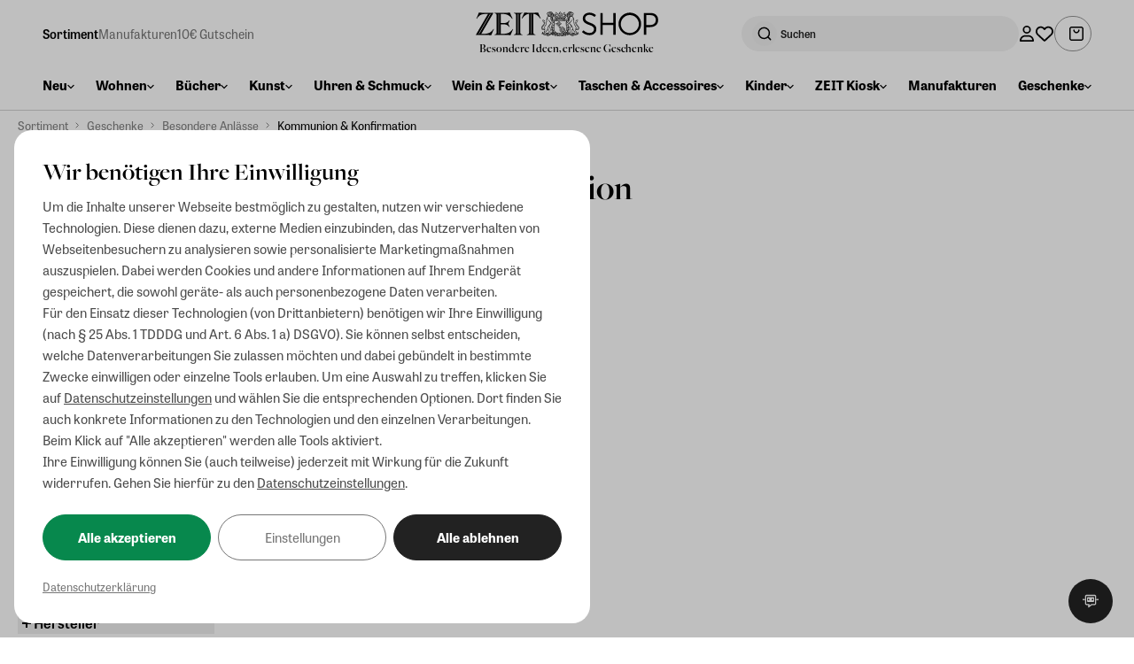

--- FILE ---
content_type: text/css; charset=UTF-8
request_url: https://shop.zeit.de/_astro/_path_.ykgqU1h5.css
body_size: 9908
content:
.custom-button{position:relative;display:inline-flex;align-items:center;justify-content:center;backdrop-filter:blur(4px);-webkit-backdrop-filter:blur(4px)}.custom-button.custom-button--disabled,.custom-button.custom-button--loading{opacity:.25;pointer-events:none}.custom-button .custom-button__badge{position:absolute;top:-10%;right:-5%;display:flex;align-items:center;justify-content:center;background-color:#000;color:#fff;font-size:11px;font-weight:700;border-radius:100%;width:1.25rem;height:1.25rem}.custom-button .custom-button__active{width:0;position:absolute;left:0;z-index:9;transition:width .25s ease-out}.custom-button .custom-button__label{display:inline-flex;align-items:center;gap:.75rem;font-size:1rem;font-style:normal;font-weight:600;line-height:normal;z-index:99}.custom-button.custom-button--size-sm,.custom-button.custom-button--size-sm .custom-button__active{height:2.5rem}.custom-button.custom-button--size-md{height:3.25rem}.custom-button.custom-button--size-md .custom-button__label span{margin-bottom:.25rem}.custom-button.custom-button--size-md .custom-button__active{height:3.25rem}.custom-button.custom-button--icon-size-sm .custom-button__icon{font-size:1rem}.custom-button.custom-button--icon-size-md .custom-button__icon{font-size:1.25rem}.custom-button.custom-button--text-small{padding:.75rem 1rem!important}.custom-button.custom-button--text-small .custom-button__label{font-size:.75rem;font-weight:600}.custom-button.custom-button--shape-default{padding:0 2rem;border-radius:.5rem}.custom-button.custom-button--shape-default.custom-button--has-icon-only.custom-button--icon-size-sm{padding:0 1.25rem;aspect-ratio:1/1}.custom-button.custom-button--shape-default.custom-button--has-icon-only.custom-button--icon-size-md{padding:0 1rem;aspect-ratio:1/1}.custom-button.custom-button--shape-default .custom-button__active{border-radius:.5rem}.custom-button.custom-button--shape-pill{padding:0 2.5rem;border-radius:3.25rem}.custom-button.custom-button--shape-pill .custom-button__active{border-radius:3.25rem}.custom-button.custom-button--shape-pill.custom-button--has-icon-only{aspect-ratio:1/1;padding:0}.custom-button.custom-button--type-primary-dark{border:1px solid #000000;background-color:#222}.custom-button.custom-button--type-primary-dark .custom-button__label{color:#fff}.custom-button.custom-button--type-primary-dark.custom-button--hover-animation,.custom-button.custom-button--type-primary-dark.custom-button--hover-animation .custom-button__label{transition:color .25s ease-out}.custom-button.custom-button--type-primary-dark.custom-button--hover-animation:hover{border:1px solid #ffffff;background-color:#fff}.custom-button.custom-button--type-primary-dark.custom-button--hover-animation:hover .custom-button__label{color:#000}.custom-button.custom-button--type-primary-dark.custom-button--hover-animation.custom-button--icon-hover-fill:hover .custom-button__label svg path{fill:#000}.custom-button.custom-button--type-primary-dark.custom-button--hover-animation.custom-button--icon-hover-stroke:hover .custom-button__label svg path{stroke:#000}.custom-button.custom-button--type-primary-light{border:1px solid #FFFFFF;background-color:#fff}.custom-button.custom-button--type-primary-light .custom-button__label{color:#222}.custom-button.custom-button--type-primary-light.custom-button--hover-animation,.custom-button.custom-button--type-primary-light.custom-button--hover-animation .custom-button__label{transition:color .25s ease-out}.custom-button.custom-button--type-primary-light.custom-button--hover-animation:hover{border:1px solid #222222;background-color:#222}.custom-button.custom-button--type-primary-light.custom-button--hover-animation:hover .custom-button__label{color:#fff}.custom-button.custom-button--type-primary-light.custom-button--hover-animation.custom-button--icon-hover-fill:hover .custom-button__label svg path{fill:#fff}.custom-button.custom-button--type-primary-light.custom-button--hover-animation.custom-button--icon-hover-stroke:hover .custom-button__label svg path{stroke:#fff}.custom-button.custom-button--type-secondary-dark{border:1px solid #222222;background-color:transparent}.custom-button.custom-button--type-secondary-dark .custom-button__label{color:#222;font-weight:600}.custom-button.custom-button--type-secondary-dark.custom-button--icon-hover-fill .custom-button__label svg path{fill:#222}.custom-button.custom-button--type-secondary-dark.custom-button--icon-hover-stroke .custom-button__label svg path{stroke:#222}.custom-button.custom-button--type-secondary-dark.custom-button--hover-animation,.custom-button.custom-button--type-secondary-dark.custom-button--hover-animation .custom-button__label{transition:color .25s ease-out}.custom-button.custom-button--type-secondary-dark.custom-button--hover-animation:hover{border:1px solid #222222;background-color:#222}.custom-button.custom-button--type-secondary-dark.custom-button--hover-animation:hover .custom-button__label{color:#fff}.custom-button.custom-button--type-secondary-dark.custom-button--hover-animation.custom-button--icon-hover-fill:hover .custom-button__label svg path{fill:#fff}.custom-button.custom-button--type-secondary-dark.custom-button--hover-animation.custom-button--icon-hover-stroke:hover .custom-button__label svg path{stroke:#fff}.custom-button.custom-button--type-secondary-danger{border:1px solid #222222;background-color:transparent}.custom-button.custom-button--type-secondary-danger .custom-button__label{color:#222;font-weight:600}.custom-button.custom-button--type-secondary-danger.custom-button--hover-animation,.custom-button.custom-button--type-secondary-danger.custom-button--hover-animation .custom-button__label{transition:color .25s ease-out}.custom-button.custom-button--type-secondary-danger.custom-button--hover-animation:hover{border:1px solid #E8461E;background-color:#e8461e}.custom-button.custom-button--type-secondary-danger.custom-button--hover-animation:hover .custom-button__label{color:#fff}.custom-button.custom-button--type-secondary-danger.custom-button--hover-animation.custom-button--icon-hover-fill:hover .custom-button__label svg path{fill:#fff}.custom-button.custom-button--type-secondary-danger.custom-button--hover-animation.custom-button--icon-hover-stroke:hover .custom-button__label svg path{stroke:#fff}.custom-button.custom-button--type-secondary-dark-alt{border:1px solid #949494;background-color:transparent}.custom-button.custom-button--type-secondary-dark-alt .custom-button__label{color:#222;font-weight:600}.custom-button.custom-button--type-secondary-dark-alt.custom-button--hover-animation,.custom-button.custom-button--type-secondary-dark-alt.custom-button--hover-animation .custom-button__label{transition:color .25s ease-out}.custom-button.custom-button--type-secondary-dark-alt.custom-button--hover-animation:hover{border:1px solid #222222;background-color:#222}.custom-button.custom-button--type-secondary-dark-alt.custom-button--hover-animation:hover .custom-button__label{color:#fff}.custom-button.custom-button--type-secondary-dark-alt.custom-button--hover-animation.custom-button--icon-hover-fill:hover .custom-button__label svg path{fill:#fff}.custom-button.custom-button--type-secondary-dark-alt.custom-button--hover-animation.custom-button--icon-hover-stroke:hover .custom-button__label svg path{stroke:#fff}.custom-button.custom-button--type-secondary-light{border:1px solid #FFFFFF;background-color:transparent}.custom-button.custom-button--type-secondary-light .custom-button__label{color:#fff;font-weight:600}.custom-button.custom-button--type-secondary-light.custom-button--hover-animation,.custom-button.custom-button--type-secondary-light.custom-button--hover-animation .custom-button__label{transition:color .25s ease-out}.custom-button.custom-button--type-secondary-light.custom-button--hover-animation:hover{border:1px solid #FFFFFF;background-color:#fff}.custom-button.custom-button--type-secondary-light.custom-button--hover-animation:hover .custom-button__label{color:#222}.custom-button.custom-button--type-secondary-light.custom-button--hover-animation.custom-button--icon-hover-fill:hover .custom-button__label svg path{fill:#222}.custom-button.custom-button--type-secondary-light.custom-button--hover-animation.custom-button--icon-hover-stroke:hover .custom-button__label svg path{stroke:#222}.custom-button.custom-button--type-minimal-light{border:1px solid transparent;background-color:transparent}.custom-button.custom-button--type-minimal-light .custom-button__label{color:#222}.custom-button.custom-button--type-minimal-light.custom-button--hover-animation,.custom-button.custom-button--type-minimal-light.custom-button--hover-animation .custom-button__label{transition:color .25s ease-out}.custom-button.custom-button--type-minimal-light.custom-button--hover-animation:hover{border:1px solid #222222;background-color:#222}.custom-button.custom-button--type-minimal-light.custom-button--hover-animation:hover .custom-button__label{color:#fff}.custom-button.custom-button--type-minimal-light.custom-button--hover-animation.custom-button--icon-hover-fill:hover .custom-button__label svg path{fill:#fff}.custom-button.custom-button--type-minimal-light.custom-button--hover-animation.custom-button--icon-hover-stroke:hover .custom-button__label svg path{stroke:#fff}.custom-button.custom-button--icon-position-right-between,.custom-button.custom-button--icon-position-left-between{padding:.75rem 1.5rem .75rem 1.25rem}.custom-button.custom-button--icon-position-right-between .custom-button__label,.custom-button.custom-button--icon-position-left-between .custom-button__label{gap:1rem;display:flex;justify-content:space-between;width:100%}.custom-button.custom-button--icon-position-right-between.custom-button--text-small .custom-button__label,.custom-button.custom-button--icon-position-left-between.custom-button--text-small .custom-button__label{gap:.5rem}


--- FILE ---
content_type: text/css; charset=UTF-8
request_url: https://shop.zeit.de/_astro/_path_.b9YP0apy.css
body_size: 4532
content:
.product--advantages[data-astro-cid-n6vkzwjn]{display:grid;-moz-columns:1;columns:1;grid-template-columns:1fr;gap:0;border:1px solid #949494;border-radius:.5rem}.product--advantages[data-astro-cid-n6vkzwjn] .product--advantages-item[data-astro-cid-n6vkzwjn]{display:flex;flex-direction:column;align-items:flex-start;justify-content:center;gap:.125rem;height:4.5rem;padding:0 .75rem;border-bottom:1px solid #949494}@media screen and (min-width:1400px){.product--advantages[data-astro-cid-n6vkzwjn] .product--advantages-item[data-astro-cid-n6vkzwjn]{display:flex;flex-direction:row;align-items:center;justify-content:flex-start;height:3.5rem}}.product--advantages[data-astro-cid-n6vkzwjn] .product--advantages-item[data-astro-cid-n6vkzwjn] .product--advantages-item-label[data-astro-cid-n6vkzwjn]{display:flex;align-items:center;justify-content:flex-start;gap:.5rem;flex-grow:0}@media screen and (min-width:1400px){.product--advantages[data-astro-cid-n6vkzwjn] .product--advantages-item[data-astro-cid-n6vkzwjn] .product--advantages-item-label[data-astro-cid-n6vkzwjn]{flex-grow:1}}.product--advantages[data-astro-cid-n6vkzwjn] .product--advantages-item[data-astro-cid-n6vkzwjn] .product--advantages-item-label[data-astro-cid-n6vkzwjn] div[data-astro-cid-n6vkzwjn]{font-size:.875rem;font-weight:400}.product--advantages[data-astro-cid-n6vkzwjn] .product--advantages-item[data-astro-cid-n6vkzwjn] .product--advantages-item-value[data-astro-cid-n6vkzwjn]{font-size:.875rem;font-weight:400;color:#767676;padding-left:1.75rem}@media screen and (min-width:1400px){.product--advantages[data-astro-cid-n6vkzwjn] .product--advantages-item[data-astro-cid-n6vkzwjn] .product--advantages-item-value[data-astro-cid-n6vkzwjn]{padding-left:0}}.product--advantages[data-astro-cid-n6vkzwjn] .product--advantages-item[data-astro-cid-n6vkzwjn]:last-child{border-bottom:none}.product--features[data-astro-cid-hy4n64og]{border-radius:.5rem;background-color:#f2f2f2;padding:2.25rem 1.5rem 2.5rem;display:grid;-moz-columns:1;columns:1;grid-template-columns:1fr;gap:1.5rem}.product--features[data-astro-cid-hy4n64og] .product--features-title[data-astro-cid-hy4n64og]{font-size:1.75rem;line-height:1.75rem;font-weight:600;color:#000}.product--features[data-astro-cid-hy4n64og] .product--features-items[data-astro-cid-hy4n64og]{display:grid;-moz-columns:1;columns:1;grid-template-columns:1fr;gap:1.75rem}.product--features[data-astro-cid-hy4n64og] .product--features-items[data-astro-cid-hy4n64og] .product--features-item[data-astro-cid-hy4n64og]{display:grid;-moz-columns:1;columns:1;grid-template-columns:1fr;gap:.25rem}.product--features[data-astro-cid-hy4n64og] .product--features-items[data-astro-cid-hy4n64og] .product--features-item[data-astro-cid-hy4n64og] .product--features-item-title[data-astro-cid-hy4n64og]{display:flex;align-items:center;justify-content:flex-start;gap:.375rem}.product--features[data-astro-cid-hy4n64og] .product--features-items[data-astro-cid-hy4n64og] .product--features-item[data-astro-cid-hy4n64og] .product--features-item-title[data-astro-cid-hy4n64og] div[data-astro-cid-hy4n64og]{color:#000;font-size:1rem;font-weight:600}.product--features[data-astro-cid-hy4n64og] .product--features-items[data-astro-cid-hy4n64og] .product--features-item[data-astro-cid-hy4n64og] .product--features-item-content[data-astro-cid-hy4n64og]{color:#6e6e6e;font-size:1rem;font-weight:400;line-height:1.25rem;padding-left:1.125rem}.product--gift-option-hint{display:flex;align-items:center;justify-content:space-between;height:2.5rem;gap:.5rem;padding:0 1rem;border-radius:.5rem;border:1px solid #949494}@media screen and (min-width:1250px){.product--gift-option-hint{padding:0 1.25rem}}.product--gift-option-hint .product--gift-option-hint-label{display:flex;align-items:center;justify-content:flex-start;gap:.0125rem;flex-grow:1}.product--gift-option-hint .product--gift-option-hint-label .product--gift-option-hint-label-content{display:flex;align-items:center;justify-content:center;gap:.5rem;font-size:.875rem}.product--gift-option-hint .product--gift-option-hint-badge{display:none;height:1.25rem;padding:0 .5rem;align-items:center;justify-content:center;background-color:#dde8b9;border-radius:.25rem;color:#457115;font-size:.75rem;font-weight:600}@media screen and (min-width:1250px){.product--gift-option-hint .product--gift-option-hint-badge{display:flex}}.fade-enter-active[data-v-8d4434f8],.fade-leave-active[data-v-8d4434f8]{transition:opacity .25s ease}.fade-enter-from[data-v-8d4434f8],.fade-leave-to[data-v-8d4434f8]{opacity:0}


--- FILE ---
content_type: image/svg+xml
request_url: https://shop.zeit.de/payment-logos/paypal.svg
body_size: 2033
content:
<svg width="12" height="15" viewBox="0 0 12 15" fill="none" xmlns="http://www.w3.org/2000/svg">
<g id="Frame 1">
<path id="Fill-9" fill-rule="evenodd" clip-rule="evenodd" d="M4.45952 4.07134C4.48818 3.88924 4.60497 3.74023 4.76225 3.66479C4.83383 3.63057 4.91369 3.61146 4.99739 3.61146H8.40816C8.81228 3.61146 9.18902 3.63798 9.53354 3.69345C9.63193 3.70928 9.72761 3.72754 9.82073 3.74821C9.91384 3.76889 10.0041 3.79185 10.0915 3.81751C10.1353 3.8302 10.1782 3.84361 10.2206 3.85773C10.3897 3.91391 10.5471 3.98007 10.692 4.05679C10.8628 2.96778 10.6909 2.2267 10.1018 1.5555C9.45326 0.816565 8.28168 0.5 6.7827 0.5H2.43136C2.12507 0.5 1.86426 0.722879 1.81649 1.02547L0.00465304 12.5149C-0.0311387 12.7416 0.144113 12.9466 0.373551 12.9466H3.05979L4.45952 4.07134Z" fill="#27346A"/>
<path id="Fill-11" fill-rule="evenodd" clip-rule="evenodd" d="M10.6918 4.05664C10.6788 4.13977 10.6644 4.22433 10.6473 4.31146C10.0736 7.25765 8.11032 8.27622 5.6029 8.27622H4.32609C4.01979 8.27622 3.76112 8.49924 3.71335 8.80183L2.87417 14.1223C2.84294 14.3205 2.99623 14.4999 3.19686 14.4999H5.46116C5.7291 14.4999 5.95725 14.3049 5.99903 14.0401L6.02128 13.925L6.44779 11.2203L6.47531 11.0708C6.51709 10.806 6.74524 10.6111 7.01318 10.6111H7.35185C9.54542 10.6111 11.263 9.71987 11.7649 7.14258C11.9746 6.06569 11.8662 5.16676 11.3116 4.53477C11.1439 4.34369 10.9352 4.18555 10.6918 4.05664Z" fill="#2790C3"/>
<path id="Fill-12" fill-rule="evenodd" clip-rule="evenodd" d="M10.0913 3.81738C10.0039 3.79171 9.91363 3.76875 9.82051 3.74808C9.7274 3.7274 9.63171 3.70915 9.53332 3.69332C9.18881 3.63785 8.81207 3.61133 8.40795 3.61133H4.99718C4.91347 3.61133 4.83362 3.63044 4.76204 3.66466C4.60475 3.74009 4.48796 3.88911 4.4593 4.0712L3.73434 8.66767L3.71338 8.80185C3.76115 8.49926 4.01982 8.27624 4.32612 8.27624H5.60293C8.11035 8.27624 10.0736 7.25767 10.6473 4.31148C10.6644 4.22435 10.6788 4.13979 10.6918 4.05666C10.5469 3.97994 10.3895 3.91378 10.2204 3.85759C10.178 3.84348 10.1351 3.83007 10.0913 3.81738Z" fill="#1F264F"/>
</g>
</svg>


--- FILE ---
content_type: application/javascript; charset=UTF-8
request_url: https://shop.zeit.de/_astro/Badge.B9UtlbTc.js
body_size: 634
content:
import{c as s,d as n,z as a,i as p}from"./_shopware.AEfOsmB-.js";import{_ as c}from"./_plugin-vue_export-helper.DlAUqK2U.js";const l={__name:"Badge",props:["backgroundColor","foregroundColor"],setup(r,{expose:o}){o();const e={props:r};return Object.defineProperty(e,"__isScriptSetup",{enumerable:!1,value:!0}),e}};function d(r,o,t,e,_,i){return n(),s("div",{class:"inline-flex h-[1.25rem] items-center justify-start px-[0.375rem] text-[0.8125rem] font-[600]",style:p({backgroundColor:e.props.backgroundColor??"#FFFFFF",color:e.props.foregroundColor??"#000000"})},[a(r.$slots,"default")],4)}const m=c(l,[["render",d]]);export{m as B};


--- FILE ---
content_type: application/javascript; charset=UTF-8
request_url: https://shop.zeit.de/_astro/LoginModal.Cy5PDr9_.js
body_size: 2078
content:
import{b,h as M,w as _,r as n,o as g,j as p,d as U,a as i,g as h,e as f,t as s}from"./_shopware.AEfOsmB-.js";import{M as R}from"./Modal.BYtBv2vR.js";import{l as r}from"./account.RhqAT9X3.js";import E from"./LoginForm.BP5JPDHU.js";import{C as u}from"./index.CK1ZkdD4.js";import{u as L}from"./utils.94VmgcxF.js";import{_ as k}from"./_plugin-vue_export-helper.DlAUqK2U.js";import"./index.Dy_IOP8n.js";import"./focusTrap.DpfaOl-y.js";import"./Form.ClObujLL.js";import"./InputText.Bte0XNYC.js";import"./runtime-dom.esm-bundler.Ut6Vva5h.js";import"./index.BH1OfRdB.js";import"./CheckoutButtonPrimary.g-chVvN9.js";/* empty css                        */import"./CheckoutButtonSecondary.eiBywZYP.js";import"./Notification.HVCerKdZ.js";import"./index.DxE6Avdr.js";import"./index.CoYxGAno.js";import"./index.Duwblzi0.js";import"./index.CcrllLGF.js";const w={__name:"LoginModal",setup(C,{expose:e}){e();const{t:a}=L(),o=n(!1),l=n(!1);g(()=>{r.subscribe(t=>{o.value=t})});const c=p(()=>{const t=window.location.href;return`/registrierung?${u}=${encodeURIComponent(t)}`}),m={t:a,isOpen:o,isLoginLoading:l,registerUrl:c,onClose:()=>{r.set(!1)},onLogin:()=>{r.set(!1)},Modal:R,computed:p,onMounted:g,ref:n,get loginModalIsShown(){return r},LoginForm:E,get CUSTOM_REDIRECT_URL_QUERY_KEY(){return u},get useTranslations(){return L}};return Object.defineProperty(m,"__isScriptSetup",{enumerable:!1,value:!0}),m}},x={class:"mb-[32px]"},S=["href"];function T(C,e,a,o,l,c){return o.isOpen?(U(),b(o.Modal,{key:0,"vertical-align":"center","close-disabled":o.isLoginLoading,"close-on-backdrop-click":!o.isLoginLoading,onClose:o.onClose},{header:_(()=>[f(s(o.t("zeit_storefront.login_modal.title")),1)]),default:_(()=>[i("div",null,[i("div",x,[f(s(o.t("zeit_storefront.login_modal.noCustomer"))+" ",1),i("a",{class:"underline",href:o.registerUrl},s(o.t("zeit_storefront.login_modal.registerNow")),9,S)]),h(o.LoginForm,{"redirect-after-login":!1,onLoggedIn:e[0]||(e[0]=d=>o.onLogin(d))})])]),_:1},8,["close-disabled","close-on-backdrop-click"])):M("",!0)}const Z=k(w,[["render",T]]);export{Z as default};


--- FILE ---
content_type: application/javascript; charset=UTF-8
request_url: https://shop.zeit.de/_astro/NavigationMobile.astro_astro_type_script_index_0_lang.BxMi2ALO.js
body_size: 4052
content:
import{i as s}from"./navigationStore.D08_2VbS.js";import"./index.Dy_IOP8n.js";s.subscribe(a=>{const i=document.getElementById("mobile-menu-container");i.style.opacity=a?"1":"0",setTimeout(()=>{i.style.visibility=a?"visible":"hidden",document.body.style.overflow=a?"hidden":"auto"},a?0:150)});document.getElementById("close-mobile-menu").addEventListener("click",()=>{s.set(!1)});document.querySelectorAll("[data-mobile-navigation-root]").forEach(a=>{const i=()=>{const e=a.getAttribute("data-mobile-navigation-root");e!==null&&(document.querySelectorAll("[data-mobile-navigation-root]").forEach(t=>{t.classList.remove("tab-bar-item--active"),t.classList.add("tab-bar-item--inactive"),t.hasAttribute("aria-expanded")&&t.setAttribute("aria-expanded","false"),t.getAttribute("data-mobile-navigation-root")===e&&(t.classList.remove("tab-bar-item--inactive"),t.classList.add("tab-bar-item--active"),t.hasAttribute("aria-expanded")&&t.setAttribute("aria-expanded","true"))}),document.querySelectorAll("[data-mobile-navigation-container]").forEach(t=>{t.getAttribute("data-mobile-navigation-container")===e?(t.style.opacity=0,t.classList.remove("mobile-navigation-container--inactive"),setTimeout(()=>{t.style.opacity=1,t.classList.add("mobile-navigation-container--active")},150)):(t.style.opacity=1,t.classList.remove("mobile-navigation-container--active"),t.style.opacity=0,setTimeout(()=>{t.classList.add("mobile-navigation-container--inactive")},250))}))};a.addEventListener("click",i),a.addEventListener("keydown",function(e){(e.key==="Enter"||e.key===" ")&&(e.preventDefault(),i())})});const c=document.querySelectorAll("[data-mobile-subnavigation-target]"),o=(a,i)=>{a.parentNode.querySelectorAll("[data-mobile-subnavigation-container]").forEach(t=>{if(t.getAttribute("data-mobile-subnavigation-container")===i&&!t.classList.contains("mobile-subnavigation-container--is-open")){const n=a.querySelector("[data-mobile-subnavigation-rotating]");n&&(n.style.transform="rotate(0deg)"),a.hasAttribute("aria-expanded")&&a.setAttribute("aria-expanded","true"),t.style.display="block",t.style.maxHeight="0",setTimeout(()=>{t.style.maxHeight="1000px";const r=t.querySelector(".mobile-subnavigation-inner");setTimeout(()=>{r.style.opacity=1,r.style.transform="translateY(0)"},50),t.classList.add("mobile-subnavigation-container--is-open")},0)}})},l=(a,i)=>{a.parentNode.querySelectorAll("[data-mobile-subnavigation-container]").forEach(t=>{if(t.getAttribute("data-mobile-subnavigation-container")===i&&t.classList.contains("mobile-subnavigation-container--is-open")){const n=a.querySelector("[data-mobile-subnavigation-rotating]");n&&(n.style.transform="rotate(90deg)"),a.hasAttribute("aria-expanded")&&a.setAttribute("aria-expanded","false"),t.style.maxHeight="0",t.style.display="none",t.classList.remove("mobile-subnavigation-container--is-open")}})};c.forEach(a=>{a.addEventListener("click",function(){const i=this.getAttribute("data-mobile-subnavigation-target");a.parentNode.querySelectorAll("[data-mobile-subnavigation-container]").forEach(t=>{t.getAttribute("data-mobile-subnavigation-container")===i&&!t.classList.contains("mobile-subnavigation-container--is-open")?o(a,i):t.getAttribute("data-mobile-subnavigation-container")===i&&l(a,i)})}),a.addEventListener("keydown",function(i){if(i.key==="Enter"||i.key===" "){i.preventDefault();const e=this.getAttribute("data-mobile-subnavigation-target");a.parentNode.querySelectorAll("[data-mobile-subnavigation-container]").forEach(n=>{n.getAttribute("data-mobile-subnavigation-container")===e&&!n.classList.contains("mobile-subnavigation-container--is-open")?o(a,e):n.getAttribute("data-mobile-subnavigation-container")===e&&l(a,e)})}})});document.addEventListener("DOMContentLoaded",()=>{const a=JSON.parse(document.getElementById("mobile-menu-container").getAttribute("data-current-category-ids-path")||"[]");a&&a.length>0&&a.forEach(i=>{document.querySelectorAll(`[data-mobile-subnavigation-target="${i}"]`).forEach(t=>{o(t,i)})})});document.addEventListener("keydown",a=>{a.key==="Escape"&&s.set(!1)});


--- FILE ---
content_type: application/javascript; charset=UTF-8
request_url: https://shop.zeit.de/_astro/page.EkV6lSxf.js
body_size: 40
content:
import{i}from"./index.DtsXxdhW.js";i();


--- FILE ---
content_type: image/svg+xml
request_url: https://shop.zeit.de/logo.svg
body_size: 140217
content:
<svg width="206" height="28" viewBox="0 0 206 28" fill="none" xmlns="http://www.w3.org/2000/svg">
<g id="logos/zeit shop">
<g id="shape">
<path d="M62.8681 25.2607H62.3278V2.73913H62.8669V25.2607H62.8681ZM54.7518 1.27406C53.9413 3.43351 52.9358 5.59296 51.8551 7.7524C51.8551 7.9457 52.1265 8.06019 52.319 7.98263C55.4106 3.93459 57.7286 2.7379 60.2021 2.7379V23.2157C60.2021 25.028 59.9307 25.6473 57.8828 26.0314C57.8266 26.1165 57.7965 26.2163 57.7965 26.3182C57.7965 26.4202 57.8266 26.52 57.8828 26.6051H67.313C67.3696 26.5201 67.3998 26.4203 67.3998 26.3182C67.3998 26.2162 67.3696 26.1164 67.313 26.0314C65.2651 25.646 64.9937 25.028 64.9937 23.217V2.74037C67.4672 2.74037 69.863 3.93459 72.8781 7.98386C73.0706 8.06142 73.3408 7.9457 73.3408 7.7524C72.2646 5.64374 71.2974 3.48146 70.4429 1.27406C68.9374 1.3516 67.4302 1.39019 65.9227 1.38979H59.2769C58.3516 1.38979 55.6832 1.35285 54.7555 1.27406H54.7518ZM48.1627 25.2607H47.6212V2.73421H48.1615V25.2595L48.1627 25.2607ZM43.1775 1.39102C43.1209 1.47602 43.0907 1.57582 43.0907 1.67788C43.0907 1.77994 43.1209 1.87973 43.1775 1.96474C45.2254 2.35009 45.4968 2.96567 45.4968 4.77793V23.217C45.4968 25.0305 45.2254 25.6485 43.1775 26.0326C43.1209 26.1176 43.0907 26.2174 43.0907 26.3195C43.0907 26.4215 43.1209 26.5213 43.1775 26.6063H52.6064C52.6632 26.5214 52.6935 26.4216 52.6935 26.3195C52.6935 26.2174 52.6632 26.1176 52.6064 26.0326C50.5585 25.6473 50.2871 25.0292 50.2871 23.217V4.77793C50.2871 2.96567 50.5585 2.34763 52.6064 1.96474C52.6632 1.87979 52.6935 1.77998 52.6935 1.67788C52.6935 1.57578 52.6632 1.47597 52.6064 1.39102H43.175L43.1775 1.38856V1.39102ZM26.1923 25.2631H25.647V2.73298H26.1923V25.2631ZM42.1856 20.1317C42.1486 19.9002 41.9167 19.8239 41.723 19.9002C38.7079 24.2979 35.2696 25.2619 29.86 25.2619H28.3117V14.4979H31.6735C34.5331 14.4979 36.1172 15.2698 37.8172 17.545C38.0121 17.6226 38.2428 17.545 38.2823 17.3148L36.6575 13.7691L38.281 10.2196C38.2415 10.0276 38.0479 9.91185 37.8172 9.98818C36.1159 12.2646 34.5307 13.0365 31.6722 13.0365H28.3117V2.73421H29.6256C35.4226 2.73421 37.8184 4.23622 41.063 8.21039C41.2566 8.32735 41.528 8.21039 41.528 7.98017C40.4461 5.78502 39.4419 3.548 38.6289 1.27283C38.0491 1.34916 36.1949 1.38856 35.4991 1.38856H21.207C21.1502 1.47394 21.1199 1.57415 21.1199 1.67665C21.1199 1.77914 21.1502 1.87935 21.207 1.96474C23.2549 2.34886 23.5263 2.96444 23.5263 4.77793V23.2145C23.5263 25.0268 23.2561 25.6448 21.207 26.0277C21.1503 26.1131 21.1201 26.2133 21.1201 26.3158C21.1201 26.4182 21.1503 26.5184 21.207 26.6039H36.1591C36.9314 26.6039 38.5154 26.6433 39.2889 26.7208C40.0995 24.4838 41.1049 22.285 42.1856 20.1255V20.1317ZM16.8706 2.73298L3.85046 25.2607H3.19415L16.2143 2.73298H16.8719H16.8706ZM20.4656 19.9372C20.4273 19.782 20.1942 19.6663 20.0029 19.7439C17.5294 23.4078 14.8622 25.2595 8.64081 25.2595H6.20431L19.9635 1.58185V1.39102H7.36519C6.07639 1.38943 4.78791 1.35083 3.50133 1.27529C2.72782 3.4729 1.76185 5.67052 0.719401 7.94693C0.757645 8.10205 1.02782 8.21778 1.18326 8.14022C3.53958 4.74223 5.3173 2.73544 12.042 2.73544H13.858L0.100098 26.4143V26.6051H13.3189C14.7092 26.6051 16.1391 26.6445 17.5307 26.7221C18.3807 24.4444 19.3849 22.2086 20.4668 19.9335V19.9384L20.4656 19.9372ZM192.41 4.09341H197.072C200.816 4.09341 203.217 5.99678 203.217 9.59298V9.62746C203.217 13.0107 200.816 15.2317 196.965 15.2317H192.41V4.09341ZM192.41 26.333V17.6263H196.894C201.944 17.5918 205.9 14.77 205.9 9.55605V9.48587C205.9 4.6228 202.474 1.66064 197.211 1.66064H189.76V26.333H192.41ZM140.677 26.333H143.326V15.1603H155.264V26.333H157.911V1.66064H155.263V12.6943H143.323V1.66187H140.676V26.3342L140.677 26.333ZM128.467 26.6851C132.884 26.6851 136.132 23.9015 136.132 19.9532V19.883C136.132 16.6057 134.295 14.5964 129.282 12.7275C124.621 11.0347 123.524 9.80228 123.524 7.65268V7.58374C123.524 5.46861 125.362 3.74253 128.186 3.74253C130.34 3.74253 132.282 4.5514 134.12 6.13836L135.71 4.09464C133.519 2.19004 131.153 1.30853 128.292 1.30853C123.947 1.30853 120.841 4.12788 120.841 7.8312V7.90014C120.841 11.388 122.854 13.2224 127.976 15.127C132.462 16.7128 133.45 18.0166 133.45 20.0615V20.096C133.45 22.4573 131.473 24.2548 128.506 24.2548C125.715 24.2548 123.597 23.0926 121.548 21.1892L119.887 23.196C122.466 25.5956 125.289 26.6876 128.469 26.6876V26.6864L128.467 26.6851ZM184.112 13.9981C184.127 15.3442 183.874 16.6798 183.368 17.9277C182.862 19.1756 182.113 20.311 181.165 21.2681C180.216 22.2252 179.087 22.985 177.842 23.5036C176.597 24.0222 175.262 24.2892 173.913 24.2892C172.564 24.2892 171.228 24.0222 169.984 23.5036C168.739 22.985 167.609 22.2252 166.661 21.2681C165.712 20.311 164.963 19.1756 164.457 17.9277C163.951 16.6798 163.699 15.3442 163.713 13.9981C163.764 11.3321 164.861 8.79249 166.768 6.92508C168.676 5.05766 171.241 4.01153 173.913 4.01153C176.585 4.01153 179.15 5.05766 181.057 6.92508C182.964 8.79249 184.061 11.3321 184.112 13.9981ZM186.663 13.9981C186.663 6.96816 180.955 1.27406 173.913 1.27406C166.873 1.27406 161.163 6.97062 161.163 13.9981C161.163 21.0255 166.873 26.7208 173.913 26.7208C180.956 26.7208 186.663 21.0255 186.663 13.9981ZM82.3046 23.4078C82.3848 23.691 82.4773 24.0148 82.5723 24.3287H82.9548C82.8622 24.064 82.7919 23.7254 82.713 23.4078H82.3046ZM84.4672 23.7894C84.2353 23.835 84.2119 23.8165 84.1206 23.4066L84.0885 23.2539C83.9997 22.8378 84.0293 22.7048 84.149 22.4832C84.1909 22.4056 84.2415 22.3207 84.3032 22.2074C84.4413 21.9538 84.5524 21.7679 84.5832 21.5611H84.1008C84.0572 21.7199 83.9885 21.8707 83.8973 22.008C83.798 22.157 83.7153 22.3163 83.6506 22.4832C83.5778 22.7048 83.5901 22.9387 83.7036 23.4066C83.7357 23.542 83.7776 23.702 83.827 23.883C83.9232 24.2253 84.0774 24.3201 84.318 24.2585C84.9163 24.0985 85.2087 24.0702 85.432 24.245C85.3804 24.261 85.3337 24.2898 85.2963 24.3287H86.092C85.6799 23.7008 85.3395 23.606 84.4672 23.787V23.7894ZM78.7159 24.1908C78.6827 24.2009 78.6523 24.2187 78.6273 24.2426C78.6022 24.2666 78.5831 24.2961 78.5715 24.3287H80.6379C80.3924 23.9951 80.0458 23.9052 79.1329 24.0825C79.0523 23.862 78.9892 23.6356 78.9441 23.4053H78.4913C78.5592 23.654 78.7159 24.1908 78.7159 24.1908ZM108.421 23.4078H108.011C107.934 23.7279 107.863 24.0652 107.771 24.3312L108.153 24.3287C108.249 24.0135 108.343 23.6934 108.421 23.4078ZM110.087 24.3312L112.153 24.3287C112.136 24.2733 112.092 24.2228 112.011 24.192C112.011 24.192 112.168 23.654 112.234 23.4078H111.781C111.746 23.5777 111.682 23.8448 111.592 24.0849C110.679 23.9052 110.332 23.9963 110.087 24.3312ZM101.942 22.4844H101.209C100.936 22.8438 100.606 23.1558 100.231 23.4078H101.209C101.488 23.1406 101.735 22.8341 101.942 22.4844ZM82.8277 22.4844H82.1961C82.1331 22.5534 82.0974 22.6519 82.1467 22.8365L82.3046 23.4053H82.7142C82.6807 23.2641 82.6425 23.1241 82.5995 22.9855C82.4958 22.6556 82.7327 22.674 82.8277 22.4844ZM114.763 24.8064C114.747 24.9357 114.539 25.1967 114.439 25.0378C114.306 24.8187 114.763 24.8064 114.763 24.8064ZM115.22 24.8507C115.344 24.8362 115.47 24.8465 115.59 24.8809C115.71 24.9154 115.822 24.9733 115.92 25.0514C115.92 25.0514 115.828 25.1548 115.685 25.2545C115.56 25.3443 115.416 25.4034 115.263 25.4269C115.064 25.4503 114.948 25.3653 114.909 25.2545C114.856 25.0945 114.967 24.8766 115.22 24.8507ZM109.545 26.1631C108.724 26.1301 107.906 26.0578 107.092 25.9464C105.933 25.7864 105.322 25.5992 105.322 25.5992C105.322 25.5992 105.685 25.5869 105.976 25.4146C105.976 25.4146 106.159 25.4269 106.382 25.2976C106.382 25.2976 106.607 25.7593 107.206 25.5734C107.206 25.5734 108.001 25.7445 109.45 25.7445C109.547 25.8135 109.595 25.896 109.638 25.9489C109.685 26.008 109.729 26.0289 109.825 25.9489L109.841 25.9329C110.149 25.6596 110.426 25.6165 110.426 25.6165C110.426 25.6165 110.537 25.7605 110.483 25.8615C110.426 25.9637 110.656 25.9563 110.775 25.8196C110.902 25.6743 111.18 25.5426 111.318 25.5426C111.445 25.731 111.534 25.8159 111.751 25.731C112.351 25.5008 112.406 25.8332 112.713 25.6867C113.022 25.5426 113.298 25.646 114.052 25.4589L114.205 25.6879C114.205 25.6879 113.927 25.8209 113.301 25.9464C112.567 26.0966 111.353 26.2407 109.548 26.1656L109.547 26.1631H109.545ZM109.758 27.0311C108.743 27.1419 108.066 26.8649 107.738 26.6371C107.661 26.5884 107.592 26.5273 107.534 26.4561C107.847 26.2025 108.625 26.3798 109.181 26.6408C109.453 26.7639 109.671 26.908 109.758 27.0311ZM104.558 25.4601C104.689 25.3527 104.846 25.2825 105.014 25.257C105.098 25.2434 105.156 25.2434 105.156 25.2434L105.155 25.2558H105.434C105.416 24.9775 105.756 24.7658 105.756 24.7658C105.925 24.7658 105.995 24.9258 105.995 24.9258C105.853 25.1228 105.599 25.2213 105.487 25.257H105.483L105.435 25.2718L105.434 25.2595L105.155 25.2558C105.147 25.438 105.241 25.6017 105.241 25.6017C104.989 25.5746 104.558 25.4601 104.558 25.4601ZM104.989 24.4506C105.227 24.4629 105.256 24.6956 105.256 24.6956C104.878 24.8987 104.586 25.0994 104.586 25.0994C104.586 24.7399 104.989 24.4506 104.989 24.4506ZM110.161 24.9554C110.398 24.9701 110.427 25.0846 110.427 25.0846L110.229 25.257C110.023 25.4417 109.913 25.5463 109.913 25.5463C109.893 25.4513 109.899 25.3527 109.93 25.2607C109.973 25.1373 110.054 25.0305 110.161 24.9554ZM110.902 24.9997C111.138 25.0144 111.138 25.1597 111.138 25.1597C111.019 25.297 110.877 25.4135 110.72 25.5044C110.708 25.4217 110.716 25.3373 110.743 25.2582C110.777 25.1612 110.83 25.0729 110.902 24.9997ZM101.322 26.8329C100.542 27.2096 99.6254 26.8316 99.3441 26.642C99.3256 26.6285 99.3071 26.6162 99.2948 26.6026C99.7463 26.221 100.595 26.3687 101.071 26.6396C101.165 26.6895 101.249 26.7544 101.322 26.8316V26.8329ZM98.2486 27.3376C98.2069 27.3941 98.1518 27.4394 98.0882 27.4694C97.9595 27.4235 97.83 27.3799 97.6996 27.3389C96.9742 27.1123 96.4141 27.0052 96.4141 27.0052C96.4141 27.0052 96.4141 26.7307 96.6436 26.6433H96.1982C96.1133 26.7775 96.0675 26.9327 96.0662 27.0914L95.5765 26.6433L95.5629 26.631C95.5629 26.631 96.0379 25.651 97.1383 26.1976C97.1383 26.1976 96.4844 26.1976 96.197 26.6408L96.6436 26.6433C96.6559 26.6359 96.6683 26.6334 96.6806 26.631L96.7262 26.6408C96.9138 26.6802 97.6293 26.8353 98.3239 27.0348C98.3239 27.0348 98.3485 27.1985 98.2474 27.3364L98.2486 27.3376ZM94.6636 27.0914C94.6615 26.932 94.6159 26.7762 94.5315 26.6408C94.2416 26.1976 93.589 26.1976 93.589 26.1976C94.6895 25.651 95.1644 26.631 95.1644 26.631L95.1521 26.6433L94.6636 27.0914ZM92.3467 25.9526C91.9532 25.8849 91.6287 25.5783 91.4609 25.2607C91.4248 25.1923 91.3954 25.1206 91.3734 25.0465C91.4992 25.0834 91.6633 25.145 91.8298 25.2595C92.0334 25.3973 92.2369 25.6128 92.3665 25.9526L92.3689 25.9563C92.3617 25.9539 92.3543 25.9527 92.3467 25.9526ZM90.321 25.2595H90.3186C89.986 25.0418 89.738 24.7173 89.6154 24.3398C89.6063 24.3077 89.6013 24.2746 89.6006 24.2413C89.6696 24.2585 89.7449 24.2905 89.8177 24.3361H89.8214C90.1545 24.5318 90.4876 24.9443 90.5591 25.2595C90.5653 25.2902 90.5715 25.3198 90.5727 25.3481C90.4839 25.3321 90.3983 25.3013 90.3198 25.257L90.321 25.2595ZM88.378 24.3336H88.3755C88.1683 24.0135 88.0548 23.6319 88.0831 23.4657C88.3891 23.5912 88.6297 23.9778 88.7567 24.3361C88.8159 24.4961 88.8505 24.6537 88.8579 24.7768C88.6691 24.6993 88.5063 24.5306 88.378 24.3336ZM87.0752 24.3336C86.7384 24.1046 86.4041 23.7722 86.2635 23.4103C86.2371 23.3466 86.2185 23.2801 86.208 23.212C86.3548 23.2453 86.5077 23.3167 86.6595 23.409C87.0247 23.6429 87.3676 24.0123 87.5465 24.3324C87.5995 24.437 87.639 24.5331 87.6575 24.6156C87.4487 24.5538 87.2516 24.4582 87.074 24.3324L87.0752 24.3336ZM86.1697 25.4614C86.1697 25.4614 85.7379 25.5759 85.4875 25.6029C85.4875 25.6029 85.58 25.4392 85.5738 25.2582C85.5714 25.2533 85.5714 25.2496 85.5714 25.2447C85.7902 25.2443 86.0021 25.3211 86.1697 25.4614ZM81.1795 26.168C79.3746 26.2419 78.1619 26.0979 77.4279 25.9489C76.8012 25.8233 76.5236 25.6904 76.5236 25.6904L76.6778 25.4614C77.4304 25.6497 77.708 25.5451 78.0151 25.6904C78.3211 25.8369 78.3791 25.5032 78.9774 25.7359C79.1933 25.8196 79.2846 25.7359 79.4092 25.5463C79.5486 25.5463 79.8286 25.6768 79.9532 25.8221C80.0729 25.9575 80.3024 25.9661 80.2456 25.8639C80.1889 25.763 80.3024 25.6177 80.3024 25.6177C80.3024 25.6177 80.5812 25.662 80.8859 25.9354C80.8933 25.9427 80.8982 25.9452 80.9019 25.9514C81.0006 26.0326 81.0426 26.0117 81.0907 25.9514C81.1326 25.8984 81.1807 25.8159 81.2782 25.7482C82.7278 25.7482 83.5235 25.5759 83.5235 25.5759C84.1218 25.763 84.3464 25.3001 84.3464 25.3001C84.5684 25.4306 84.7498 25.417 84.7498 25.417C85.0446 25.5919 85.4061 25.6042 85.4061 25.6042C85.4061 25.6042 84.7942 25.7888 83.6357 25.9514C82.9856 26.0425 82.1615 26.1262 81.1795 26.168ZM80.9723 27.0335C81.0586 26.9104 81.277 26.7652 81.5471 26.642C82.1035 26.381 82.8795 26.2037 83.1953 26.4574C83.1374 26.5287 83.0687 26.5905 82.9918 26.6408C82.6624 26.8673 81.9851 27.1444 80.9723 27.0335ZM79.593 25.1585C79.593 25.1585 79.593 25.0144 79.8274 24.9984C79.8274 24.9984 79.936 25.1006 79.9878 25.257C80.015 25.3361 80.023 25.4204 80.0112 25.5032C80.0112 25.5032 79.8472 25.4146 79.6868 25.257C79.6544 25.2256 79.6223 25.1928 79.593 25.1585ZM80.5676 24.9554C80.6102 25.0796 80.6914 25.187 80.7995 25.2619C80.8315 25.3528 80.8391 25.4504 80.8217 25.5451L80.5035 25.2595L80.3061 25.0871C80.3036 25.0871 80.3307 24.9714 80.5688 24.9566L80.5676 24.9554ZM81.1462 24.3373C81.1342 24.3053 81.1247 24.2723 81.1178 24.2388C81.2018 24.2627 81.2829 24.2958 81.3596 24.3373H81.3621C81.7273 24.5257 82.0678 24.8975 82.1899 25.2607C82.2022 25.2939 82.2109 25.3272 82.2183 25.3592C82.129 25.3359 82.0425 25.3029 81.9604 25.2607C81.5805 25.068 81.29 24.7376 81.1462 24.3373ZM84.735 24.9283C84.735 24.9283 84.8053 24.7682 84.9718 24.7682C84.9718 24.7682 85.3098 24.9812 85.2938 25.2607L85.2926 25.273L85.2445 25.2607C85.1371 25.2287 84.8768 25.1302 84.735 24.9283ZM85.7404 24.4543C85.7404 24.4543 86.1438 24.7424 86.1438 25.1019C86.1438 25.1019 85.8514 24.8987 85.4752 24.6956C85.4752 24.6956 85.5023 24.4666 85.7404 24.4543ZM85.5726 18.3342C85.3654 17.9193 85.295 17.4785 85.3234 17.321C85.7182 17.5549 85.9427 17.9612 86.0661 18.3367C86.1586 18.6198 86.1944 18.8882 86.2055 19.0532C85.9217 18.8931 85.712 18.6198 85.5702 18.333L85.5726 18.3342ZM86.2043 16.9479C86.0315 16.6475 85.9699 16.1908 85.9773 15.7968C85.9847 15.4951 86.0352 15.2354 86.113 15.1061C86.2696 15.2883 86.3671 15.5345 86.4189 15.7956C86.5028 16.208 86.4757 16.6574 86.4041 16.9504C86.39 17.0134 86.3706 17.0752 86.3461 17.135C86.2891 17.0806 86.2412 17.0175 86.2043 16.9479ZM87.095 17.8528C87.1496 18.0075 87.1707 18.172 87.1567 18.3354C87.1332 18.7339 87.0362 19.1246 86.8704 19.4878C86.7841 19.67 86.6903 19.8079 86.6015 19.8571C86.5449 19.7424 86.517 19.6157 86.5201 19.4878C86.5152 19.1344 86.6422 18.6814 86.7964 18.3354C86.8926 18.1163 87.0012 17.939 87.095 17.8528ZM101.868 24.7768C101.876 24.6537 101.91 24.4998 101.968 24.3361C102.095 23.979 102.336 23.5925 102.643 23.4669C102.671 23.6331 102.557 24.0184 102.348 24.3373C102.22 24.5343 102.056 24.7017 101.868 24.7793V24.7768ZM105.404 17.3222C105.432 17.4798 105.362 17.9205 105.156 18.3367C105.014 18.6198 104.808 18.8968 104.524 19.0544C104.533 18.8894 104.57 18.6211 104.662 18.3379C104.786 17.9612 105.008 17.5561 105.405 17.321L105.404 17.3222ZM113.201 22.8821C113.269 23.1259 113.309 23.2884 113.325 23.4164C113.361 23.6614 113.312 23.7648 113.223 24.0271C113.191 24.1231 113.153 24.2265 113.113 24.3385C113.01 24.6398 112.893 24.9364 112.764 25.2274L112.743 25.2619C112.583 25.5081 112.416 25.1807 112.105 25.3555C111.895 25.4761 111.654 25.4257 111.673 25.2631C111.682 25.2097 111.706 25.1598 111.741 25.1191C111.741 25.1191 111.596 25.0083 111.482 25.1622C111.482 25.1622 111.281 24.5146 110.759 24.8052C110.759 24.8052 110.511 24.5257 110.281 24.602C110.281 24.602 110.542 24.1674 111.909 24.6131C112.066 24.6623 112.201 24.4814 112.156 24.3398L110.091 24.3422C109.936 24.5515 109.823 24.863 109.633 25.2619L109.542 25.4527C109.542 25.4527 109.283 25.4774 109.023 25.4158C109.023 25.4158 109.125 25.3666 109.258 25.2607C109.475 25.0982 109.777 24.7928 109.912 24.3373C109.961 24.1702 109.985 23.9968 109.983 23.8227C109.983 23.8227 109.337 23.7845 108.784 24.3373L109.373 24.3361C109.453 24.2967 109.533 24.2622 109.614 24.2413C109.609 24.2743 109.6 24.3068 109.59 24.3385C109.446 24.7383 109.154 25.0684 108.776 25.2619H108.772C108.69 25.3045 108.603 25.3375 108.513 25.3604L108.542 25.2607C108.666 24.8963 109.009 24.5245 109.374 24.3373H108.784C108.574 24.5466 108.378 24.847 108.239 25.2607L108.224 25.3013C108.224 25.3013 107.953 25.3198 107.738 25.2607C107.703 25.252 107.669 25.2405 107.636 25.2262C107.636 25.2262 107.93 25.0785 108.116 24.4838C108.129 24.4346 108.145 24.3853 108.157 24.3361H107.777C107.644 24.6895 107.428 25.0061 107.147 25.2595C107.128 25.2763 107.107 25.2911 107.084 25.3038C106.884 25.4133 106.767 25.3001 106.731 25.2619L106.72 25.2471C106.72 25.2471 106.846 24.7842 106.19 25.0588C106.366 24.6845 106.158 24.3287 105.536 24.5109C105.536 24.5109 105.509 24.4173 105.434 24.3361C105.397 24.2971 105.351 24.2683 105.3 24.2524C105.522 24.0788 105.813 24.1071 106.416 24.2647C106.656 24.3287 106.81 24.2351 106.903 23.8904C106.952 23.7082 106.995 23.5506 107.026 23.4152H106.819L107.027 23.4127C107.141 22.9449 107.154 22.7134 107.083 22.4918C107.036 22.349 106.95 22.2086 106.836 22.0166C106.745 21.8789 106.676 21.7277 106.631 21.5684L106.148 21.5709C106.181 21.7765 106.29 21.9624 106.428 22.216C106.49 22.3268 106.54 22.413 106.582 22.4918C106.702 22.7122 106.733 22.8476 106.644 23.2613C106.631 23.3155 106.623 23.3659 106.61 23.4139C106.519 23.8252 106.497 23.8436 106.265 23.7956C105.394 23.6146 105.052 23.7119 104.641 24.3373C104.552 24.4779 104.468 24.6216 104.389 24.7682C104.389 24.7682 104.153 24.6697 103.837 24.6562C103.837 24.6562 104.022 24.5528 104.253 24.3361H103.658C103.48 24.4617 103.283 24.5574 103.074 24.6192C103.098 24.5217 103.137 24.4281 103.187 24.341C103.405 23.9659 103.709 23.6484 104.075 23.4152C104.226 23.3191 104.379 23.2477 104.527 23.2133C104.514 23.2815 104.495 23.3483 104.469 23.4127L104.909 23.4152C105 23.2034 105.072 22.967 105.107 22.6999C105.107 22.6999 104.49 22.6629 103.763 23.164C103.763 23.164 103.799 22.9215 103.905 22.6519C103.905 22.6519 104.022 22.6075 104.191 22.4918H104.194C104.424 22.3318 104.757 22.0461 105.014 21.5684H104.603C104.452 21.8024 104.264 22.0104 104.046 22.1188C104.054 21.9858 104.089 21.7901 104.162 21.5709C104.267 21.2316 104.439 20.9166 104.667 20.6438C104.778 20.5157 104.906 20.4027 105.046 20.3077C105.053 20.4213 105.04 20.5353 105.005 20.6438C104.92 20.9705 104.784 21.2833 104.603 21.5684H105.014C105.169 21.2792 105.278 20.9664 105.337 20.6438C105.399 20.2969 105.419 19.9441 105.399 19.5924C105.399 19.5924 104.86 19.8104 104.422 20.2942C104.422 20.2942 104.481 19.9692 104.492 19.5924C104.492 19.5924 104.55 19.5555 104.638 19.489H104.212C104.215 19.6169 104.187 19.7436 104.131 19.8584C104.044 19.8091 103.948 19.67 103.864 19.489C103.698 19.1259 103.6 18.7352 103.576 18.3367C103.563 18.1732 103.585 18.0089 103.639 17.854C103.734 17.9402 103.841 18.1175 103.938 18.3367C104.091 18.6814 104.217 19.1369 104.212 19.489H104.638C105.035 19.1861 105.352 18.7909 105.561 18.3379C105.759 17.9038 105.852 17.4294 105.832 16.9528C105.828 16.8239 105.817 16.6953 105.8 16.5675C105.8 16.5675 105.499 16.6463 105.161 16.9491C104.914 17.1708 104.646 17.5069 104.458 18.0141L104.482 17.5032C104.482 17.5032 104.685 17.3111 104.86 16.9528C105.034 16.594 105.12 16.199 105.11 15.8005C105.096 15.4011 105.005 15.0081 104.841 14.6432C104.793 14.5329 104.739 14.4249 104.681 14.3194C104.681 14.3194 104.563 14.4327 104.418 14.6444C104.18 14.9898 104.024 15.3847 103.962 15.7992L104.315 15.798C104.368 15.5358 104.463 15.2895 104.623 15.1086C104.699 15.2378 104.748 15.5001 104.756 15.798C104.765 16.192 104.703 16.6512 104.53 16.9516C104.492 17.0192 104.444 17.0813 104.389 17.1363C104.363 17.0767 104.343 17.0148 104.329 16.9516H104.037C104.087 17.1409 104.153 17.3255 104.236 17.5032L104.212 18.0387C104.212 18.0387 103.961 17.3456 103.408 16.9528H103.389C103.354 17.0316 103.138 17.5561 103.198 18.3379C103.225 18.6789 103.304 19.068 103.476 19.4902C103.608 19.8153 103.794 20.16 104.049 20.5158L104.031 20.6463C103.99 20.8882 103.926 21.1257 103.84 21.3555C103.84 21.3555 103.737 21.0452 103.521 20.6475C103.436 20.4935 103.343 20.3439 103.243 20.1994C103.243 20.1994 103.13 20.3594 103.023 20.6475C102.915 20.944 102.855 21.2557 102.845 21.5709H103.183C103.202 21.4059 103.246 21.2422 103.324 21.1031C103.387 21.172 103.465 21.3493 103.518 21.5709C103.588 21.8578 103.625 22.2136 103.553 22.4943C103.537 22.5632 103.511 22.6295 103.476 22.6913C103.42 22.6753 103.361 22.6026 103.312 22.4918C103.192 22.2008 103.148 21.8833 103.183 21.5709L102.844 21.5721C102.834 21.8479 102.86 22.1569 102.948 22.493C103.022 22.7811 103.14 23.0914 103.318 23.4164L103.347 23.4693C103.347 23.4693 103.039 23.8756 102.811 24.341C102.76 24.4457 102.712 24.5503 102.675 24.6586L102.347 24.7227C102.347 24.7227 102.507 24.5872 102.668 24.341C102.811 24.1194 102.954 23.8042 102.979 23.4201C102.985 23.2711 102.979 23.1148 102.945 22.9473C102.945 22.9473 102.571 23.0286 102.195 23.4152H102.586L102.195 23.4189C101.946 23.6814 101.758 23.9954 101.645 24.3385C101.585 24.5108 101.538 24.6874 101.504 24.8667L101.045 25.0231C101.045 25.0231 101.35 24.799 101.531 24.3373C101.613 24.128 101.668 23.8695 101.657 23.5654C101.657 23.5654 101.053 23.7451 100.416 24.3385C100.13 24.6103 99.8828 24.9212 99.6834 25.2619C99.618 25.3973 99.5563 25.4958 99.5563 25.4958C99.5968 25.4166 99.6383 25.3386 99.6834 25.2619C99.8067 25.0157 99.9511 24.655 99.7895 24.5355C99.7895 24.5355 99.1048 24.5996 98.4263 25.2619H98.9086C99.0739 25.1474 99.2417 25.0846 99.3651 25.0477C99.3429 25.1219 99.3131 25.1937 99.2763 25.2619C99.1097 25.5796 98.7853 25.8861 98.3917 25.9538H99.3564C99.6846 25.8578 100.023 25.7495 100.342 25.6374C100.778 25.4811 101.156 25.3567 101.505 25.2619H100.416C100.338 25.3049 100.253 25.3352 100.166 25.3518C100.166 25.3235 100.171 25.2939 100.178 25.2619C100.25 24.9467 100.585 24.5318 100.92 24.3373C100.987 24.2959 101.061 24.2647 101.138 24.245C101.138 24.2721 101.133 24.3065 101.123 24.3385C101.055 24.6143 100.76 25.0649 100.416 25.2619H101.505C102.453 25.0083 103.175 24.9701 104.162 25.1191L104.387 25.4343C104.387 25.4343 102.932 25.0366 101.277 25.6374C100.952 25.7556 100.653 25.859 100.377 25.9551H100.373C98.9543 26.4377 98.177 26.6199 98.0586 26.6445L98.0426 26.647L98.029 26.6457L97.3604 26.4734C97.3604 26.4734 98.314 26.2641 99.3589 25.9563L98.393 25.9551L98.3707 25.9587C98.4712 25.6749 98.6589 25.4307 98.9086 25.2619H98.4287C98.1988 25.485 98.0023 25.74 97.8452 26.0191C97.8452 26.0191 97.7095 26.088 97.517 25.9551L97.4887 25.9341C96.9619 25.5205 96.3068 25.6756 96.3068 25.6756C96.3068 25.6756 96.3734 25.4835 96.271 25.2619C96.2661 25.2459 96.255 25.2274 96.2463 25.2065C97.5812 25.0711 98.8247 24.8285 99.8573 24.3385C100.359 24.1076 100.821 23.7965 101.222 23.4176L100.245 23.4164C99.6476 23.8202 98.8728 24.1416 97.8625 24.3385C97.042 24.4874 96.2093 24.5587 95.3754 24.5515C94.4217 24.5515 93.5964 24.4764 92.8883 24.3385H90.8898C91.9236 24.8273 93.1659 25.0698 94.5056 25.2065C94.4951 25.2246 94.4852 25.2431 94.476 25.2619H95.0867C95.1794 25.2312 95.2765 25.2162 95.3741 25.2176C95.4901 25.2176 95.5851 25.2348 95.6604 25.2631C95.9626 25.3739 95.9564 25.6854 95.7183 25.9526C95.619 26.0576 95.5031 26.1458 95.3754 26.2136C95.2464 26.1466 95.1296 26.0583 95.03 25.9526C94.7931 25.6817 94.7882 25.3764 95.0879 25.2631L94.476 25.2619C94.3773 25.4823 94.444 25.6756 94.444 25.6756C94.444 25.6756 93.7901 25.5217 93.2621 25.9341L93.235 25.9538C93.0437 26.0868 92.9068 26.0191 92.9068 26.0191C92.892 25.9944 92.8821 25.9748 92.8673 25.9551C92.7172 25.7012 92.5343 25.4681 92.3233 25.2619C91.6448 24.5996 90.9576 24.5355 90.9576 24.5355C90.8009 24.6537 90.9403 25.012 91.06 25.2558L91.0637 25.2619C91.1081 25.3358 91.15 25.4158 91.1932 25.4958C91.1932 25.4958 91.1315 25.3973 91.0637 25.2619L91.06 25.2558C90.8615 24.9169 90.616 24.6077 90.3309 24.3373H90.3284C89.6943 23.7427 89.0886 23.5654 89.0886 23.5654C89.0774 23.8286 89.1202 24.0912 89.2144 24.3373C89.3958 24.7965 89.7017 25.0231 89.7017 25.0231L89.2403 24.863C89.2076 24.6834 89.1614 24.5064 89.1021 24.3336C88.9884 23.9913 88.8006 23.6781 88.5519 23.4164C88.1732 23.0261 87.8019 22.9461 87.8019 22.9461C87.7712 23.1009 87.7596 23.2588 87.7673 23.4164C87.7908 23.8005 87.9351 24.1157 88.0794 24.3373C88.2386 24.5835 88.399 24.719 88.399 24.719L88.0708 24.655C88.0321 24.5476 87.9868 24.4428 87.9351 24.341C87.7081 23.8732 87.3985 23.4657 87.3985 23.4657C87.4096 23.4496 87.4182 23.4312 87.4281 23.4152C87.6057 23.0889 87.7241 22.7799 87.7982 22.4918C87.8845 22.1545 87.9092 21.8455 87.9006 21.5684C87.8913 21.2526 87.8309 20.9404 87.7217 20.6438C87.6666 20.4865 87.5933 20.3361 87.5033 20.1957C87.396 20.3496 87.3035 20.5035 87.2257 20.6438C87.0086 21.0403 86.9062 21.353 86.9062 21.353C86.819 21.1231 86.7549 20.8852 86.715 20.6426C86.7014 20.5626 86.6965 20.5121 86.6965 20.5121C86.9273 20.1945 87.1195 19.8507 87.2689 19.4878C87.4209 19.12 87.5146 18.7308 87.5465 18.3342C87.6069 17.5549 87.3923 17.0292 87.3553 16.9491H87.338C86.7853 17.3419 86.5312 18.035 86.5312 18.035L86.509 17.4995C86.5953 17.3099 86.6607 17.1252 86.7076 16.9491C86.8211 16.5182 86.831 16.1304 86.7816 15.7943C86.7194 15.38 86.5638 14.9851 86.3264 14.6395C86.1833 14.4277 86.0636 14.3145 86.0636 14.3145C86.0064 14.4206 85.9538 14.529 85.9057 14.6395C85.7207 15.0667 85.6442 15.4545 85.6368 15.7943C85.6244 16.2732 85.7466 16.6623 85.886 16.9454L86.1327 16.9479H85.886C86.0599 17.3049 86.2622 17.4982 86.2622 17.4982L86.2869 18.0092C86.1433 17.6031 85.9028 17.238 85.5862 16.9454C85.404 16.7731 85.1863 16.6424 84.9484 16.5626C84.9299 16.6931 84.9188 16.8211 84.9138 16.9467C84.8953 17.4982 85.0125 17.9599 85.1852 18.3342C85.4206 18.8403 85.789 19.2734 86.2511 19.5875C86.2635 19.9642 86.3215 20.2893 86.3215 20.2893C85.8847 19.8067 85.3469 19.5875 85.3469 19.5875C85.3259 19.9839 85.3506 20.3336 85.4085 20.6389H85.7392C85.7052 20.5303 85.691 20.4165 85.6972 20.3028C85.8428 20.4013 85.9686 20.5158 86.0772 20.6389C86.3239 20.927 86.488 21.2693 86.583 21.566C86.6545 21.7851 86.6916 21.9809 86.699 22.1138C86.4818 22.0055 86.2931 21.7987 86.1401 21.5635C85.9598 21.2782 85.825 20.9667 85.7404 20.6402H85.4098C85.4789 21.007 85.5948 21.3136 85.7318 21.5635C85.9871 22.0424 86.3178 22.3268 86.5509 22.4844L87.1961 22.4869C87.1221 22.2062 87.1591 21.8504 87.2307 21.566C87.2874 21.3444 87.3627 21.1659 87.4256 21.0957C87.5033 21.236 87.549 21.3985 87.5675 21.5635C87.6025 21.8773 87.558 22.1948 87.4379 22.4869C87.3886 22.5952 87.3306 22.6679 87.2726 22.6839C87.239 22.6217 87.2133 22.5555 87.1961 22.4869H86.5509C86.7224 22.6014 86.8396 22.6469 86.8396 22.6469C86.9445 22.9178 86.9802 23.1591 86.9802 23.1591C86.2524 22.6592 85.6405 22.695 85.6405 22.695C85.6738 22.9633 85.7441 23.1997 85.8354 23.4115C86.0155 23.8252 86.2733 24.1292 86.4966 24.3348C86.7249 24.5491 86.9099 24.6525 86.9099 24.6525C86.7217 24.6597 86.536 24.6971 86.3597 24.7633C86.28 24.6168 86.1953 24.473 86.1056 24.3324H85.3098C85.2346 24.4124 85.2075 24.5072 85.2075 24.5072C84.5869 24.3262 84.3772 24.6796 84.5536 25.0551C83.8985 24.7805 84.0231 25.2434 84.0231 25.2434L84.0133 25.2582C83.9787 25.2952 83.859 25.4096 83.6617 25.3001C83.6391 25.2887 83.618 25.2746 83.5987 25.2582C83.3438 25.0293 83.1418 24.7478 83.0066 24.4333L82.9696 24.3336H82.5871L82.6328 24.4801C82.8166 25.0772 83.1115 25.2213 83.1115 25.2213C83.0785 25.2363 83.0442 25.2482 83.009 25.257C82.7919 25.3173 82.5217 25.2988 82.5217 25.2988L82.5069 25.2582C82.3988 24.9124 82.2117 24.5963 81.9604 24.3348C81.4065 23.7808 80.7613 23.8202 80.7613 23.8202C80.7601 24.0098 80.786 24.1822 80.8329 24.3348C80.9686 24.7904 81.2708 25.0945 81.4855 25.2582C81.6199 25.3616 81.7186 25.4121 81.7186 25.4121C81.462 25.4761 81.2029 25.449 81.2029 25.449C81.1714 25.386 81.1409 25.3224 81.1117 25.2582C80.9204 24.8593 80.8082 24.5478 80.6527 24.3385L78.5863 24.3361C78.5419 24.4789 78.6776 24.6599 78.8355 24.6069C80.2012 24.1637 80.4627 24.5971 80.4627 24.5971C80.2345 24.5232 79.9828 24.8015 79.9828 24.8015C79.4622 24.5121 79.2636 25.1585 79.2636 25.1585C79.1489 25.0058 79.0033 25.1166 79.0033 25.1166C79.0389 25.1579 79.0624 25.2082 79.0712 25.2619C79.0872 25.422 78.8491 25.4737 78.6381 25.3518C78.3273 25.177 78.1607 25.5081 78.0003 25.2595H75.8291C75.7921 25.3703 75.6761 25.4564 75.4762 25.4318C75.3239 25.4085 75.1793 25.3494 75.0543 25.2595H74.5411C74.7829 25.4626 74.8952 25.7076 75.2776 25.8085C75.8784 25.9686 76.1708 25.3481 76.1708 25.3481C76.1708 25.3481 76.3521 25.4712 76.1289 25.779C76.0877 25.832 76.0533 25.8899 76.0265 25.9514C75.987 26.0695 76.045 26.136 76.2399 26.1976C77.0307 26.4426 77.8313 26.5743 78.5345 26.6433C79.783 26.7664 80.7157 26.6901 80.7157 26.6901C80.7157 26.6901 80.3702 26.8833 80.1605 27.3401C80.1284 27.4103 80.0988 27.4866 80.0741 27.5691C80.7477 27.3943 81.8099 27.7021 82.7438 27.3401C83.172 27.1735 83.5356 26.8745 83.7813 26.4869C83.7813 26.4869 84.7128 26.2234 86.0747 25.9538C86.2684 25.9132 86.472 25.8763 86.6829 25.8393C86.6829 25.8393 86.6163 25.8763 86.525 25.9538H87.2751C87.7957 25.699 88.6309 25.5032 88.9776 25.7839C88.92 25.8513 88.8516 25.9088 88.7752 25.9538C88.4384 26.173 87.7488 26.4278 86.8778 26.2284C86.9907 26.1114 87.1257 26.0181 87.2751 25.9538H86.525C86.347 26.0984 86.1961 26.2746 86.0821 26.4734C86.0821 26.4734 86.2746 26.5719 86.6126 26.6445H86.62C86.9654 26.7159 87.4589 26.7602 88.0498 26.6445C88.4767 26.5583 88.9578 26.3897 89.4698 26.0819C89.5623 26.0289 89.6943 26.184 89.5537 26.2419C89.3126 26.337 89.0898 26.4727 88.8949 26.6433L89.6659 26.6408C90.1434 26.3675 90.9921 26.2222 91.4424 26.6039L91.3931 26.6433L92.6884 26.6396C92.5713 26.615 91.7965 26.434 90.3778 25.9526H90.3728C90.072 25.8485 89.7718 25.7426 89.4723 25.6349C87.8167 25.0317 86.3634 25.4318 86.3634 25.4318L86.4843 25.2595L86.5855 25.1166C87.5724 24.9664 88.2929 25.0046 89.2391 25.2582C89.5882 25.3542 89.9682 25.4774 90.4049 25.6349C90.7244 25.7458 91.0625 25.8553 91.3919 25.9526H91.3968C92.438 26.2604 93.3892 26.4697 93.3892 26.4697L92.7205 26.642H91.3955C91.1143 26.8304 90.1977 27.2084 89.418 26.8304C89.4894 26.7536 89.5737 26.6898 89.6672 26.642H88.8974C88.6395 26.8723 88.5667 27.0754 88.5667 27.0754C88.5667 27.0754 88.8456 27.2305 89.2884 27.3364H89.302C89.7067 27.4275 90.2421 27.4792 90.8231 27.3364C91.1525 27.2551 91.4979 27.1099 91.8421 26.8735C91.8421 26.8735 91.7768 27.0877 91.8224 27.3376C91.8668 27.5789 92.0149 27.8572 92.4281 27.9988C92.4281 27.9988 93.2226 27.6959 94.0739 27.5088C94.0739 27.5088 93.99 27.7255 94.1726 27.8116C94.1726 27.8116 94.6463 27.7328 95.1052 27.3376H93.04C92.9096 27.3779 92.78 27.421 92.6514 27.4669C92.5871 27.4381 92.5317 27.3926 92.4911 27.3352C92.3899 27.1985 92.4146 27.0335 92.4146 27.0335C92.9428 26.8845 93.476 26.7539 94.0134 26.642C94.0284 26.6371 94.0436 26.633 94.0591 26.6297C94.0726 26.6322 94.0837 26.6346 94.0936 26.642C94.3231 26.7282 94.3231 27.0028 94.3231 27.0028C94.3231 27.0028 93.7654 27.1099 93.0376 27.3376H95.1027C95.2009 27.2535 95.2913 27.1608 95.3729 27.0606C95.6768 27.4405 96.1016 27.7055 96.577 27.8116C96.7583 27.7255 96.6757 27.51 96.6757 27.51C97.2334 27.6378 97.7823 27.8015 98.3189 28C98.7347 27.8584 98.8802 27.5802 98.9234 27.3389C98.9691 27.0889 98.9049 26.8747 98.9049 26.8747C99.2491 27.1123 99.5958 27.2564 99.9239 27.3389H99.9313C100.52 27.4841 101.058 27.43 101.461 27.3389H100.437L101.461 27.3364C101.903 27.2342 102.183 27.0779 102.183 27.0779C102.183 27.0779 102.11 26.8772 101.851 26.6457C101.656 26.4756 101.434 26.3399 101.193 26.2444C101.053 26.1853 101.185 26.0289 101.276 26.0831C101.786 26.3909 102.267 26.5608 102.697 26.6457C103.172 26.7414 103.66 26.7414 104.134 26.6457C104.471 26.5719 104.665 26.4734 104.665 26.4734C104.551 26.2751 104.401 26.0997 104.222 25.9563L103.47 25.9551C103.619 26.0194 103.755 26.1127 103.868 26.2296C102.995 26.429 102.306 26.1754 101.969 25.9575H101.169L101.971 25.9551C101.894 25.9103 101.826 25.8528 101.77 25.7852C102.114 25.5069 102.949 25.7002 103.47 25.9551L104.22 25.9563C104.17 25.9141 104.118 25.8754 104.063 25.8406C105.039 26.0104 106.007 26.2265 106.963 26.4881C107.21 26.8763 107.575 27.1754 108.004 27.3413C108.937 27.7058 109.998 27.3967 110.672 27.5716C110.649 27.493 110.62 27.4164 110.585 27.3426C110.468 27.0766 110.276 26.8501 110.033 26.6901C110.033 26.6901 110.965 26.7688 112.213 26.647C112.99 26.5759 113.759 26.4275 114.507 26.2037C114.7 26.1422 114.759 26.0745 114.719 25.9575C114.694 25.8948 114.659 25.8359 114.617 25.7827C114.395 25.4749 114.575 25.3518 114.575 25.3518C114.575 25.3518 114.867 25.9723 115.467 25.8135C115.848 25.7113 115.963 25.4687 116.203 25.2644C116.316 25.1697 116.445 25.0963 116.583 25.0477C116.095 24.3681 115.202 24.5712 115.202 24.5712C115.298 24.5048 115.387 24.4276 115.466 24.341H114.898L114.867 24.3533C114.76 24.3989 114.68 24.3878 114.631 24.341C114.503 24.2265 114.579 23.8978 114.95 23.8055C115.241 23.7316 115.382 23.6479 115.382 23.6479C115.382 23.6479 115.418 24.1034 114.898 24.341L115.465 24.3373C115.725 24.0394 115.8 23.6774 115.814 23.4176C115.826 23.212 115.801 23.0692 115.801 23.0692C115.801 23.0692 115.509 23.2785 115.076 23.4176C114.99 23.446 114.896 23.4693 114.798 23.4878C114.495 23.5494 114.258 23.9433 114.281 24.341C114.286 24.4295 114.304 24.5168 114.336 24.5995C114.207 24.7066 114.119 24.8543 114.086 25.0181C113.655 25.2065 113.223 25.2065 113.223 25.2065C113.408 24.8421 113.544 24.5663 113.642 24.341C113.814 23.9384 113.861 23.7045 113.831 23.4176C113.815 23.2428 113.769 23.0483 113.71 22.7824C113.69 22.6863 113.668 22.5906 113.644 22.4955H113.04C113.123 22.5324 113.141 22.6519 113.207 22.8846L113.201 22.8821ZM108.579 22.8378C108.629 22.6519 108.593 22.5546 108.531 22.4857H107.901C107.995 22.6753 108.23 22.658 108.124 22.988C108.082 23.1274 108.045 23.2682 108.013 23.4103L108.421 23.4078C108.483 23.1911 108.535 22.9941 108.579 22.8378ZM89.5142 22.4807C89.303 22.1985 89.1293 21.8902 88.9973 21.5635C88.8739 21.2607 88.7876 20.9479 88.7259 20.6402L88.1276 20.6377C88.1855 20.9676 88.2633 21.2754 88.362 21.5635C88.4754 21.9009 88.6173 22.2074 88.7814 22.4844C88.9887 22.8353 89.2354 23.1406 89.5142 23.4078C89.9148 23.7869 90.3749 24.098 90.8762 24.3287H92.8747C91.8643 24.1317 91.0859 23.8116 90.4937 23.4078C90.1172 23.1561 89.786 22.8426 89.5142 22.4807ZM110.888 22.4844C111.134 22.6962 111.439 22.9436 111.81 23.2428L111.781 23.4078L112.234 23.4053C112.243 23.3729 112.252 23.34 112.258 23.3068C112.292 23.1677 112.353 23.1271 112.113 22.9178C111.924 22.7516 111.757 22.61 111.608 22.4844C111.047 22.0092 110.753 21.779 110.573 21.5611H109.977C110.129 21.7999 110.402 22.0732 110.888 22.4844ZM99.5353 22.4844C99.0665 22.9498 98.4213 23.233 97.712 23.233C97.0292 23.234 96.3739 22.9648 95.8898 22.4844C95.6247 22.2222 95.4171 21.9077 95.2804 21.5611H94.8116C94.943 21.9648 95.1564 22.3372 95.4385 22.655C95.7206 22.9727 96.0653 23.229 96.4511 23.4078C97.0781 23.6925 97.7833 23.7562 98.4513 23.5884C99.1193 23.4207 99.7103 23.0314 100.127 22.4844C100.337 22.2099 100.505 21.8972 100.614 21.5611H100.145C100.01 21.9082 99.8011 22.2229 99.5353 22.4844Z" fill="black"/>
<path fill-rule="evenodd" clip-rule="evenodd" d="M75.3517 23.638C75.3517 23.638 75.4911 23.7217 75.7834 23.7956C76.1548 23.8904 76.23 24.2179 76.1017 24.3312C76.0524 24.3779 75.9722 24.3903 75.8673 24.3459L75.8365 24.3312C75.3171 24.0935 75.3517 23.6392 75.3517 23.6392V23.638ZM76.2868 25.0378C76.1881 25.1979 75.9796 24.9357 75.966 24.8076C75.966 24.8076 76.42 24.8199 76.2868 25.0378Z" fill="black"/>
<path fill-rule="evenodd" clip-rule="evenodd" d="M74.8076 25.0526C74.8076 25.0526 75.0728 24.8064 75.5059 24.8507C75.76 24.8753 75.8698 25.0932 75.8155 25.2545L77.9843 25.2533C77.9771 25.2426 77.9705 25.2315 77.9646 25.22C77.8342 24.9293 77.7173 24.6326 77.6142 24.3312L77.5056 24.0197C77.4156 23.7562 77.3687 23.654 77.402 23.4078C77.4205 23.281 77.46 23.1172 77.5279 22.8735C77.5932 22.6395 77.6117 22.5238 77.6944 22.4832C77.7314 22.4672 77.7758 22.466 77.8424 22.4746C78.2039 22.5287 78.0596 22.0966 78.2594 21.7728C78.301 21.7077 78.3303 21.6355 78.3458 21.5598H77.8289C77.8178 21.8553 77.703 22.0744 77.4834 22.0227C77.2712 21.9698 77.1935 22.0843 77.0924 22.4783C77.0714 22.5632 77.0504 22.6617 77.0257 22.77C76.9665 23.036 76.9221 23.2305 76.9036 23.4066C76.8765 23.6897 76.9209 23.9236 77.0948 24.3287C77.1935 24.5528 77.3292 24.8285 77.5143 25.1942C77.5143 25.1942 77.0825 25.1942 76.6495 25.0058C76.6495 25.0058 76.6075 24.7473 76.3978 24.586C76.4313 24.5037 76.4505 24.4162 76.4546 24.3275C76.478 23.9335 76.2387 23.5358 75.9389 23.4743C75.844 23.4572 75.7505 23.4338 75.6588 23.4041C75.2246 23.2674 74.9347 23.0569 74.9347 23.0569C74.9347 23.0569 74.91 23.1985 74.9223 23.4041C74.9384 23.6651 75.0136 24.0271 75.2727 24.3275C75.3467 24.4112 75.4318 24.4875 75.5342 24.5577C75.5342 24.5577 74.6423 24.3545 74.1525 25.0329C74.2917 25.0813 74.4205 25.1552 74.5325 25.2508L75.0432 25.2496C74.9573 25.1928 74.8782 25.1276 74.8076 25.0526ZM104.903 23.4078H104.463C104.321 23.7685 103.988 24.1009 103.652 24.3287H104.244C104.525 24.0701 104.749 23.7567 104.903 23.4078Z" fill="black"/>
<path d="M102.045 21.5635H102.362C102.46 21.2767 102.537 20.9676 102.595 20.6377C102.657 20.2807 102.694 19.8965 102.706 19.4841L102.126 19.4816C102.111 19.8596 102.077 20.2486 101.999 20.6365C101.939 20.9523 101.848 21.2615 101.728 21.5598C101.595 21.8874 101.421 22.1966 101.209 22.4795L101.942 22.4832C102.108 22.2049 102.248 21.8984 102.362 21.5598H102.046L102.045 21.5635ZM79.1168 22.4844C78.9688 22.61 78.801 22.7528 78.611 22.9178C78.3717 23.1271 78.4346 23.1665 78.4654 23.3081C78.4691 23.3278 78.4802 23.3635 78.4913 23.4066L78.9429 23.409C78.9312 23.3539 78.9209 23.2985 78.912 23.2428C79.2834 22.9449 79.5869 22.6974 79.8348 22.4857C80.3209 22.0744 80.5948 21.8011 80.7477 21.5623H80.1506C79.9705 21.7802 79.6769 22.0104 79.1168 22.4844ZM78.268 21.028C78.2282 20.8956 78.183 20.765 78.1323 20.6365C78.0522 20.4296 77.9843 20.2942 77.9843 20.2942C77.9843 20.2942 78.1274 19.9322 78.231 19.4816H77.7709C77.5389 20.0541 77.0936 20.5527 76.3238 20.6365C76.2451 20.6453 76.1661 20.6494 76.0869 20.6488C76.0215 20.6488 75.9574 20.6451 75.8945 20.6365C75.2998 20.554 74.8224 20.0911 74.5966 19.4816C74.5053 19.2332 74.4585 18.9706 74.4585 18.706C74.4585 18.578 74.472 18.4536 74.4955 18.328L74.0304 18.3305C73.9569 18.7134 73.975 19.1083 74.0834 19.4829C74.2043 19.8867 74.4424 20.2523 74.8088 20.5626C74.8384 20.5909 74.8668 20.6118 74.8964 20.6365C76.1622 21.6251 77.3699 20.767 77.5365 20.6365L77.5562 20.6241C77.5599 20.6278 77.5611 20.6328 77.5661 20.6365C77.7524 20.9135 77.84 21.2742 77.8301 21.5623L78.347 21.5598C78.368 21.4367 78.3458 21.284 78.268 21.028ZM81.9259 20.9233C82.1726 21.0046 82.1813 21.0809 82.3108 21.5635C82.3429 21.6805 82.3811 21.8221 82.4342 21.9944C82.5304 22.3194 82.3133 22.3478 82.1948 22.4807L82.8265 22.4832C82.8644 22.3925 82.873 22.2922 82.8511 22.1963C82.8155 21.9824 82.7694 21.7704 82.713 21.5611C82.6512 21.321 82.5758 21.0847 82.4872 20.8531C82.4585 20.7697 82.4093 20.6948 82.3441 20.6352H81.4238C81.599 20.8421 81.7112 20.8482 81.9259 20.9209V20.9233ZM80.4578 20.8433C80.3789 21.1794 80.3098 21.3665 80.1519 21.5574L80.7465 21.5611C80.8228 21.4414 80.8732 21.3073 80.8945 21.1671C80.9214 20.988 80.961 20.8111 81.013 20.6377H80.5096L80.4578 20.8433ZM109.978 21.5635L110.574 21.5586C110.418 21.3665 110.347 21.1794 110.266 20.8445C110.247 20.7707 110.233 20.7017 110.214 20.6377H109.709C109.755 20.7916 109.802 20.975 109.829 21.1671C109.852 21.3068 109.902 21.4406 109.977 21.5611L109.978 21.5635ZM84.5832 21.3111L84.4993 20.6377H84.0453C84.0638 20.7633 84.0787 20.8938 84.0922 21.0267C84.1107 21.2385 84.144 21.3752 84.0984 21.5623H84.5832C84.5963 21.4787 84.5963 21.3948 84.5832 21.3111ZM106.143 21.5635H106.626C106.581 21.3752 106.612 21.2385 106.631 21.0267C106.644 20.8938 106.66 20.762 106.68 20.6365H106.226C106.186 20.943 106.158 21.1929 106.14 21.3099C106.129 21.3932 106.129 21.4778 106.14 21.5611L106.143 21.5635ZM108.234 20.8544C108.157 21.0538 108.077 21.3099 108.012 21.5623C107.955 21.7705 107.909 21.9818 107.875 22.1951C107.852 22.2913 107.86 22.3924 107.9 22.4832L108.531 22.4807C108.413 22.3478 108.194 22.3207 108.292 21.9932C108.335 21.8503 108.376 21.7066 108.414 21.5623C108.545 21.0784 108.551 21.0033 108.798 20.9209C109.012 20.847 109.126 20.8421 109.299 20.6352H108.38C108.313 20.6945 108.263 20.7707 108.234 20.8544ZM112.379 21.5635C112.394 21.6374 112.424 21.7014 112.465 21.7728C112.667 22.0978 112.522 22.53 112.885 22.4746C112.934 22.4638 112.986 22.4672 113.033 22.4844L113.635 22.482C113.533 22.0868 113.455 21.971 113.241 22.024C113.022 22.0757 112.908 21.859 112.898 21.5635L112.639 21.5611H112.898C112.892 21.2339 112.984 20.9124 113.162 20.6377H112.593C112.551 20.7485 112.501 20.8839 112.457 21.0292C112.38 21.2828 112.358 21.4355 112.38 21.5611L112.379 21.5635ZM109.394 19.7414C109.394 19.7414 109.115 20.1317 108.917 20.3348C108.714 20.5441 108.525 20.5195 108.38 20.6377H109.3C109.374 20.5478 109.461 20.4198 109.574 20.2363C109.574 20.2363 109.642 20.3988 109.712 20.6377H110.214C110.072 20.0874 109.977 19.8867 109.814 19.4829H109.268C109.344 19.6589 109.394 19.7414 109.394 19.7414ZM115.92 20.5638C116.263 20.282 116.514 19.905 116.643 19.4804L116.129 19.4829C115.905 20.0886 115.427 20.5515 114.837 20.6352H114.83C114.768 20.645 114.704 20.65 114.64 20.65C114.557 20.65 114.478 20.6451 114.404 20.6377C113.63 20.5515 113.187 20.0541 112.955 19.4829H112.496C112.599 19.9335 112.738 20.293 112.738 20.293C112.738 20.293 112.673 20.4309 112.593 20.6377L113.164 20.6352L113.174 20.6229L113.191 20.6377C113.357 20.7657 114.565 21.6226 115.831 20.6377H115.331L115.832 20.6352C115.862 20.6119 115.891 20.5881 115.92 20.5638Z" fill="black"/>
<path d="M83.8307 19.4816C83.8924 19.8288 83.9837 20.2166 84.0453 20.6365H84.4993C84.4549 20.2831 84.4019 19.8559 84.3476 19.4829H83.8307V19.4816ZM81.013 20.6377C81.0833 20.3988 81.1511 20.2363 81.1511 20.2363C81.2634 20.421 81.3498 20.5466 81.425 20.6352L82.3453 20.6377C82.1973 20.5183 82.011 20.5441 81.8062 20.3336C81.6113 20.1317 81.3325 19.7414 81.3325 19.7414C81.3325 19.7414 81.3818 19.6577 81.4608 19.4829L80.9118 19.4816C80.7502 19.8855 80.6527 20.0849 80.5109 20.6352L81.013 20.6377ZM98.2165 20.5934C98.217 20.6596 98.2044 20.7253 98.1794 20.7866C98.1544 20.848 98.1176 20.9038 98.0709 20.9509C98.0243 20.9981 97.9688 21.0355 97.9076 21.0612C97.8464 21.0869 97.7808 21.1003 97.7144 21.1006C97.6479 21.1003 97.5821 21.0869 97.5208 21.0611C97.4594 21.0354 97.4038 20.9978 97.357 20.9506C97.3103 20.9034 97.2733 20.8474 97.2483 20.7859C97.2232 20.7244 97.2106 20.6585 97.2111 20.5921C97.2108 20.4585 97.2636 20.3301 97.3579 20.2353C97.4523 20.1404 97.5805 20.0868 97.7144 20.0861C97.8481 20.0868 97.9762 20.1403 98.0705 20.2348C98.1648 20.3294 98.2178 20.4575 98.2178 20.5909L98.2165 20.5934ZM96.8644 20.5934L96.8669 20.6352C96.8764 20.8541 96.9697 21.061 97.1277 21.2131C97.2857 21.3652 97.4961 21.451 97.7157 21.4527C98.1721 21.4527 98.5435 21.0895 98.5644 20.634L98.5657 20.5921C98.5666 20.4798 98.5454 20.3684 98.5032 20.2643C98.461 20.1602 98.3987 20.0654 98.3197 19.9854C98.2408 19.9053 98.1468 19.8416 98.0431 19.7978C97.9395 19.7541 97.8282 19.7311 97.7157 19.7303C97.2469 19.7303 96.8644 20.1194 96.8644 20.5934ZM106.226 20.6377L106.68 20.6352C106.742 20.2166 106.834 19.8288 106.895 19.4816H106.377C106.323 19.8559 106.269 20.2819 106.226 20.6377ZM84.2538 18.9264C84.2224 18.7229 84.1729 18.5227 84.1058 18.328C84.0022 18.0609 83.822 17.8023 83.3853 17.2372C83.3112 17.1426 83.2412 17.0449 83.1756 16.9442C83.0396 16.7367 82.9215 16.518 82.8228 16.2905L83.162 15.8534C83.2324 15.963 83.373 15.9888 83.373 15.9888C83.4174 15.9282 83.452 15.8608 83.4754 15.7894C83.5457 15.5875 83.5765 15.3585 83.7826 15.244C83.8998 15.2071 84.0281 15.3055 84.0281 15.3055C84.2045 15.0507 84.1144 14.9571 84.3167 14.6346C84.3963 14.5127 84.4858 14.3967 84.582 14.2874C84.6992 14.2997 84.7584 14.4573 84.7584 14.4573C84.9842 14.1643 84.8078 13.9513 85.1495 13.2507H84.6979C84.656 13.3529 84.6017 13.4465 84.6017 13.4465C84.5807 13.3708 84.5388 13.3026 84.4808 13.2495H84.4154C84.2674 13.5056 84.3538 14.0867 83.9035 14.4302C83.8825 14.2246 83.7764 14.1593 83.7764 14.1593C83.5914 14.3132 83.5741 14.4733 83.5136 14.6346C83.471 14.7511 83.3956 14.8528 83.2965 14.9276C83.2755 14.8291 83.1916 14.8414 83.1916 14.8414C83.1916 14.8414 83.0115 15.1837 82.5501 15.7894C82.3811 16.0085 82.1751 16.2634 81.9296 16.5466C81.8267 16.6636 81.7452 16.7978 81.689 16.943C81.5595 17.268 81.5114 17.6743 81.3202 18.3293C81.2041 18.7203 81.0686 19.105 80.9118 19.4816H81.4596C81.5583 19.2563 81.7063 18.8771 81.8543 18.3305L81.5866 18.328H81.8531C81.9024 18.1409 81.9518 17.9341 82.0011 17.7075C82.0801 17.3259 82.2022 17.087 82.3022 16.9442C82.3518 16.8703 82.4157 16.806 82.4884 16.7546C82.4884 16.7546 82.5156 16.826 82.5797 16.943C82.708 17.1868 82.9745 17.625 83.4199 18.0966C83.4897 18.1668 83.5506 18.2454 83.6012 18.3305C83.6937 18.4955 83.7406 18.6937 83.769 19.0483C83.7813 19.1837 83.8011 19.3277 83.8282 19.4792H84.3464C84.3203 19.2937 84.289 19.1089 84.2526 18.9251H84.2551L84.2538 18.9264ZM98.4287 18.855C97.6749 19.228 97.0001 18.855 97.0001 18.855C97.0001 18.855 97.7675 18.5373 98.4287 18.855ZM99.0073 19.2736C99.0687 19.327 99.1071 19.4019 99.1146 19.4829C99.1393 19.7439 98.8963 20.0984 98.8963 20.5934V20.6365C98.9086 21.0206 99.0567 21.3222 99.0986 21.5574C99.1233 21.7051 99.1134 21.8245 98.9999 21.9267C98.7347 22.2382 98.33 21.8036 97.7107 21.8036C97.089 21.8036 96.6794 22.2222 96.4154 21.9107C96.3093 21.8122 96.2932 21.6977 96.3154 21.5611C96.3561 21.3247 96.5128 21.0255 96.5264 20.6352H96.1427C96.1304 21.0452 95.9824 21.3308 95.9824 21.3308C95.9824 21.3308 95.8652 21.0267 95.8479 20.6352C95.8313 20.3671 95.8769 20.0987 95.9811 19.851C96.1131 20.1329 96.1514 20.405 96.1427 20.6352H96.5264V20.5909C96.5264 20.1009 96.292 19.7451 96.3105 19.4792C96.3134 19.4366 96.3247 19.3949 96.3437 19.3567C96.3628 19.3184 96.3892 19.2843 96.4215 19.2563C96.688 18.9461 97.0902 19.3794 97.712 19.3794C98.3325 19.3794 98.7408 18.9609 99.0061 19.2723L99.0073 19.2736ZM99.5748 20.6365C99.5636 20.8732 99.5183 21.107 99.4403 21.3308C99.4403 21.3308 99.2923 21.044 99.28 20.6352C99.2719 20.3653 99.3268 20.0973 99.4403 19.8522C99.5575 20.1144 99.5847 20.3927 99.5736 20.6352L99.5748 20.6365ZM96.9977 22.3305C96.9977 22.3305 97.6725 21.9563 98.4263 22.3305C97.7638 22.6469 96.9977 22.3305 96.9977 22.3305ZM95.8417 19.4804C95.5509 19.9816 95.4683 20.5764 95.6115 21.1376C95.7547 21.6988 96.1123 22.1818 96.6078 22.4832H96.6115C96.9443 22.6825 97.3251 22.7879 97.7132 22.7879C98.1013 22.7879 98.4821 22.6825 98.8149 22.4832L97.712 22.4807H98.8149C99.1795 22.2618 99.4729 21.9425 99.6599 21.5611C99.7956 21.2816 99.8746 20.9652 99.8795 20.6352L99.8808 20.5921C99.8808 20.1859 99.771 19.8067 99.581 19.4816C99.3915 19.1539 99.1192 18.8816 98.7912 18.6919C98.4632 18.5022 98.0911 18.4018 97.712 18.4007C97.3329 18.4022 96.9609 18.5027 96.633 18.6924C96.3051 18.8821 96.0327 19.1542 95.8429 19.4816L95.8417 19.4804ZM112.427 19.1394C112.445 19.2543 112.467 19.3684 112.494 19.4816H112.955C112.887 19.3118 112.835 19.1357 112.801 18.9559C112.736 18.6112 112.364 18.738 112.427 19.1394ZM116.696 18.3268C116.6 17.8365 116.417 17.3675 116.153 16.943H115.573C115.867 17.3591 116.133 17.8343 116.229 18.328C116.254 18.4536 116.268 18.5792 116.268 18.706C116.268 18.9769 116.218 19.2428 116.131 19.4816H116.644C116.751 19.1221 116.767 18.7331 116.696 18.3268Z" fill="black"/>
<path d="M88.019 19.4484V19.4829C88.0313 19.8978 88.0683 20.2807 88.13 20.6352L88.7271 20.6377C88.6549 20.2566 88.6124 19.8705 88.6001 19.4829L88.5939 19.3105L88.5532 16.9454H87.9536L87.9906 18.328L88.019 19.4484ZM77.9239 18.9559C77.8892 19.1356 77.8375 19.3116 77.7696 19.4816L78.231 19.4816C78.2557 19.3745 78.2804 19.2551 78.2989 19.1394C78.3618 18.738 77.988 18.6137 77.9239 18.9559ZM100.083 19.4829C100.24 19.8214 100.325 20.1969 100.325 20.5934V20.6365C100.321 20.952 100.26 21.2643 100.146 21.5586L100.615 21.5623C100.71 21.2668 100.763 20.959 100.768 20.6377V20.5934C100.768 20.1994 100.695 19.8288 100.564 19.4829H100.324L100.564 19.4816C100.397 19.0436 100.132 18.6495 99.7895 18.3293L99.053 18.328C99.502 18.5989 99.8598 19.0015 100.083 19.4829ZM102.706 19.4484L102.735 18.328H102.148L102.131 19.3093L102.126 19.4816L102.706 19.4816V19.4484ZM75.1506 16.9442C75.4331 16.549 75.739 16.2092 75.9401 15.9716L76.0943 15.7906C76.4743 15.3326 76.7482 14.9571 76.948 14.6333H76.4336C76.1352 15.0402 75.8096 15.4264 75.459 15.7894L75.4331 15.8165C75.106 16.1593 74.8172 16.5366 74.572 16.9418C74.2907 17.4084 74.1056 17.8774 74.0291 18.3268H74.4942C74.5929 17.8343 74.8582 17.3591 75.1506 16.943V16.9442ZM112.522 16.9442C112.659 17.2101 112.744 17.4785 112.865 17.907C112.907 18.0547 112.947 18.1963 112.989 18.328C113.148 18.8168 113.315 19.196 113.494 19.4816H113.977C113.769 19.2354 113.589 18.8537 113.438 18.328C113.413 18.2406 113.392 18.1495 113.367 18.0547C113.284 17.6771 113.176 17.3057 113.042 16.943H113.04C112.879 16.533 112.689 16.2732 112.332 15.7894H111.699L111.766 15.8756C112.156 16.3631 112.37 16.65 112.522 16.943V16.9442ZM102.792 16.0602C102.792 16.0602 103.077 15.9494 103.226 15.7894H102.654C102.511 15.83 102.396 15.8263 102.396 15.8263L102.417 15.7894H102.022L101.948 15.862C101.948 15.862 102.037 15.9815 102.189 16.0578L102.175 16.9442L102.151 18.3268H102.738L102.775 16.943L102.793 16.0615L102.792 16.0602ZM77.6833 16.9442L78.2039 16.943C78.3544 16.65 78.5691 16.3643 78.9564 15.878L79.0231 15.7906C79.3463 15.3708 79.5535 14.9891 79.6954 14.6358C79.8533 14.2443 79.9249 13.8873 79.9767 13.5548C79.9915 13.4785 80.0051 13.3726 80.0186 13.2507C80.047 13.0008 80.0754 12.6746 80.1025 12.3274L80.1765 11.404L80.2456 10.4782C80.2514 10.3918 80.2597 10.3056 80.2703 10.2196C80.3024 9.91555 80.48 9.71856 80.6503 9.55728L79.7435 9.55974C79.6829 9.718 79.602 9.8678 79.503 10.0054C79.503 10.0054 79.5597 10.1495 79.7411 10.1076C79.7411 10.1076 79.7262 10.248 79.7102 10.477C79.6593 11.0932 79.6165 11.71 79.5819 12.3274L79.5733 12.5305C79.5597 12.7977 79.5486 13.0328 79.5276 13.2507C79.482 13.7506 79.3919 14.1618 79.1477 14.637C79.0023 14.9133 78.8366 15.1783 78.6517 15.4299L78.3902 15.7906C78.0349 16.2757 77.8437 16.5355 77.6821 16.9454L77.6833 16.9442ZM104.028 16.9442L104.321 16.9418C104.239 16.5624 104.235 16.1704 104.308 15.7894H103.956C103.906 16.1255 103.915 16.5158 104.03 16.9442H104.028ZM87.3405 16.9356C87.3355 16.9356 87.3318 16.9393 87.3269 16.943H87.3442C87.3429 16.9356 87.3405 16.9344 87.3405 16.9344V16.9356ZM103.379 16.9442H103.398C103.394 16.9398 103.389 16.9364 103.383 16.9344L103.379 16.943V16.9442ZM115.266 15.7894L114.631 15.7919L114.785 15.9741C114.987 16.2104 115.292 16.549 115.573 16.9442H116.153C115.907 16.5389 115.618 16.1613 115.291 15.8177L115.266 15.7894ZM76.4916 15.7894C76.1708 16.2031 75.8414 16.5896 75.5638 16.9442C75.4281 17.1166 75.3035 17.284 75.1974 17.4428C75.0236 17.7106 74.9108 18.0132 74.8668 18.3293C74.8076 18.7429 74.8668 19.1517 75.021 19.4816C75.1752 19.8091 75.422 20.0578 75.7415 20.1538C76.3127 20.3213 76.8037 20.1662 77.2305 19.4829C77.4094 19.196 77.5784 18.818 77.7351 18.328C77.7807 18.1888 77.8227 18.0484 77.8609 17.907C77.9794 17.4785 78.0657 17.2089 78.2039 16.943H77.6845C77.576 17.2138 77.481 17.5463 77.3588 18.0535C77.3372 18.1456 77.3133 18.2371 77.2873 18.328C77.1368 18.8537 76.9542 19.2379 76.7482 19.4816C76.4706 19.8104 76.1486 19.8941 75.7982 19.7574C75.6559 19.7012 75.5326 19.6055 75.4429 19.4816C75.2184 19.18 75.1691 18.7269 75.2394 18.3293H75.0543L75.2394 18.328C75.2702 18.1409 75.3294 17.9636 75.4072 17.8233C75.5827 17.5132 75.7845 17.2187 76.0104 16.943C76.3176 16.5576 76.6482 16.2031 76.969 15.7882C77.249 15.4285 77.4921 15.0416 77.6944 14.6333H77.2786C77.0516 15.0359 76.7753 15.4213 76.4916 15.7882V15.7894Z" fill="black"/>
<path d="M112.335 15.7894C112.254 15.6786 112.166 15.5616 112.072 15.4287C111.886 15.1774 111.719 14.9119 111.575 14.6346H111.028C111.169 14.9879 111.377 15.3696 111.702 15.7894H112.335ZM113.76 15.7894C114.078 16.2043 114.41 16.5613 114.718 16.9442C114.933 17.2138 115.138 17.4958 115.318 17.8233C115.398 17.9648 115.456 18.1421 115.488 18.328H115.672L115.488 18.3305C115.557 18.7294 115.506 19.18 115.284 19.4816C115.194 19.6055 115.07 19.7011 114.927 19.7574C114.576 19.8928 114.254 19.8116 113.977 19.4816L113.492 19.4816C113.921 20.1674 114.412 20.3225 114.983 20.1538C115.302 20.0578 115.548 19.8091 115.701 19.4816C115.858 19.1517 115.916 18.7429 115.858 18.328C115.813 18.012 115.699 17.7095 115.525 17.4416C115.411 17.2703 115.29 17.1039 115.162 16.943C114.882 16.5884 114.555 16.2018 114.233 15.7894C113.943 15.4246 113.68 15.0386 113.447 14.6346H113.034C113.256 15.0864 113.504 15.4545 113.76 15.7894ZM102.526 14.9842C102.147 15.2538 101.877 15.0642 101.877 15.0642C102.018 14.9343 102.144 14.7899 102.254 14.6333C102.27 14.614 102.285 14.5934 102.298 14.5718C102.339 14.5852 102.378 14.606 102.412 14.6333C102.579 14.7688 102.526 14.9842 102.526 14.9842ZM101.65 14.0141C101.887 13.6546 102.211 13.5635 102.211 13.5635C102.428 13.6546 102.331 13.9119 102.331 13.9119C101.953 14.1803 101.65 14.0128 101.65 14.0128V14.0141ZM102.05 10.9239C102.407 10.7441 102.515 10.52 102.515 10.52C102.785 10.5988 102.753 10.7786 102.753 10.7786C102.373 11.1233 102.05 10.9239 102.05 10.9239ZM101.768 10.477C101.429 10.28 101.576 9.81582 101.576 9.81582C101.77 9.64715 102.029 9.85029 102.029 9.85029C101.916 10.1199 101.905 10.3674 101.905 10.477C101.905 10.5139 101.908 10.5336 101.908 10.5336C101.859 10.5196 101.812 10.5002 101.767 10.4757L101.768 10.477ZM101.117 10.5656C101.082 10.5384 101.049 10.5088 101.018 10.477H100.378C100.366 10.5447 100.361 10.5878 100.361 10.5878C100.333 10.5531 100.308 10.516 100.287 10.477C100.121 10.1802 100.231 9.86999 100.231 9.86999C100.383 9.77027 100.556 9.86999 100.556 9.86999C100.473 10.0636 100.414 10.266 100.378 10.4733L101.019 10.4757C100.702 10.1433 100.902 9.81336 100.902 9.81336C101.054 9.7124 101.28 9.7912 101.28 9.7912C101.204 10.044 101.15 10.3026 101.117 10.5644V10.5656ZM90.3605 10.5865C90.3605 10.5865 90.3568 10.5434 90.3445 10.4745C90.309 10.2667 90.2489 10.0637 90.1656 9.86999C90.1656 9.86999 90.3383 9.77027 90.49 9.86999C90.49 9.86999 90.6011 10.1802 90.4358 10.4757C90.4133 10.5143 90.3881 10.5514 90.3605 10.5865ZM89.603 10.5619L89.5907 10.4757H88.9541C88.9087 10.4993 88.8607 10.5175 88.811 10.5299L88.8147 10.4733C88.8167 10.2579 88.7752 10.0443 88.6926 9.84537C88.6926 9.84537 88.9529 9.64469 89.1466 9.81213C89.1466 9.81213 89.2946 10.28 88.9541 10.4733H89.5895C89.5563 10.2417 89.5059 10.0129 89.439 9.78874C89.439 9.78874 89.6672 9.71117 89.8165 9.8109C89.8165 9.8109 90.0175 10.1408 89.7005 10.4733C89.6697 10.5051 89.638 10.5347 89.603 10.5619ZM87.9684 10.7737C87.9684 10.7737 87.9363 10.5951 88.2065 10.5176C88.2065 10.5176 88.3138 10.7417 88.6728 10.9214C88.6728 10.9214 88.3471 11.1221 87.9684 10.7737ZM87.2652 12.219C87.2615 12.2732 87.2492 12.3077 87.2294 12.3249C87.2109 12.3372 87.1875 12.3372 87.1579 12.3249C87.1078 12.2948 87.0639 12.2555 87.0284 12.2092L86.3474 11.4016L86.2265 11.2563C86.2265 11.2563 86.3498 10.8709 86.3387 10.4757L86.3363 10.3945C86.3363 10.3945 86.4646 10.4363 86.6792 10.4745C86.7619 10.4905 86.8557 10.5053 86.963 10.5163C86.963 10.5163 87.1147 11.1319 87.8833 11.0765C87.9376 11.3104 87.8709 11.3215 87.676 11.388C87.6678 11.3929 87.6591 11.397 87.6501 11.4003C87.4675 11.473 87.3072 11.6416 87.2652 12.219ZM88.7148 12.3237C88.765 12.4305 88.7879 12.5481 88.7814 12.6659C88.7814 12.6659 88.563 12.4517 88.2731 12.3298V12.3225C88.2707 12.2769 88.2633 12.027 88.4792 12.027C88.4792 12.027 88.6272 12.1304 88.7148 12.3237ZM86.5645 9.37507C86.6299 9.44155 86.7705 9.36276 86.7705 9.36276C86.6508 9.11652 86.6842 8.95278 86.7335 8.85798C86.7536 8.81957 86.7808 8.78531 86.8137 8.75703C86.8137 8.75703 86.8544 8.79889 86.9186 8.85921C87.0493 8.98479 87.2751 9.19163 87.4404 9.30735C87.6353 9.44032 87.7427 9.3566 87.7772 9.28273C88.0585 8.71394 88.5445 8.99341 88.5445 8.99341C88.6294 8.93702 88.721 8.89152 88.8172 8.85798H88.8221C88.9864 8.79672 89.1673 8.79672 89.3316 8.85798H89.7239C89.8604 8.82316 90.0036 8.82401 90.1397 8.86045H90.1446C90.2537 8.89146 90.3537 8.9485 90.4358 9.02665L90.6628 9.54374C90.4396 9.47202 90.1985 9.47986 89.9805 9.5659C89.9744 9.55974 89.9682 9.55851 89.962 9.55359L88.5964 9.55112C88.5641 9.5743 88.5351 9.60162 88.51 9.63238C88.4899 9.60463 88.4689 9.57754 88.4471 9.55112H88.4446C88.3003 9.38122 88.1399 9.3172 88.2164 9.55112C88.2189 9.56343 88.2225 9.57452 88.2287 9.58806C88.3052 9.78504 88.3262 10.0928 88.1424 10.0584C87.9573 10.0214 87.8709 10.1347 88.0227 10.3268C87.9407 10.3557 87.8679 10.4058 87.8117 10.472C87.7514 10.5402 87.704 10.6197 87.6748 10.7059C87.6108 10.6936 87.5509 10.6658 87.5001 10.625C87.4494 10.5843 87.4094 10.5317 87.3837 10.472C87.3517 10.3776 87.3419 10.2771 87.355 10.1783C87.368 10.0795 87.4036 9.98497 87.4589 9.902C87.5576 9.80228 87.5872 9.5819 87.3516 9.67793C86.9284 9.8466 87.1123 10.1372 86.8433 10.083C86.5731 10.0251 86.3992 9.95987 86.3992 9.95987C86.467 9.81582 86.5077 9.66685 86.5312 9.55359C86.5559 9.44771 86.5633 9.37753 86.5633 9.37753L86.5645 9.37507ZM85.4912 8.86168C85.3262 8.64538 85.1832 8.41318 85.0644 8.16853C85.0298 8.09713 85.0138 8.05773 85.0138 8.05773C85.258 8.03803 85.2198 7.74132 85.2198 7.74132C85.2198 7.74132 85.453 7.9063 85.6725 8.16853H86.0365C85.8783 7.88818 85.6538 7.65066 85.3826 7.47662L85.3617 7.46431C85.3617 7.46431 85.3222 7.16884 85.49 6.91768C85.77 7.08881 85.9625 7.28456 86.0932 7.47662C86.2573 7.72532 86.3239 7.97155 86.3474 8.16977C86.3782 8.43323 86.3313 8.61791 86.3313 8.61791C86.2006 8.47017 86.1241 8.32243 86.0365 8.16977H85.6725C85.7244 8.23132 85.7762 8.30273 85.8255 8.3766C85.9674 8.59328 86.0143 8.72994 86.0303 8.86291C86.0513 9.02665 86.0266 9.18178 86.076 9.46987C85.8569 9.29164 85.6609 9.08693 85.4924 8.86045L85.4912 8.86168ZM84.598 6.78472H84.7683L84.7609 6.75886L84.8731 6.59758C84.8731 6.59758 84.5709 6.26763 84.6005 5.85888C84.6065 5.78388 84.6232 5.71011 84.6498 5.63974C84.6498 5.63974 84.7547 5.70992 84.8682 5.86135L85.2802 5.85888C85.1248 5.67052 84.9792 5.53263 84.8731 5.3972C84.7606 5.27087 84.7021 5.10558 84.7103 4.93675C84.7202 4.82429 84.7468 4.71392 84.7892 4.60926C84.7892 4.60926 84.999 4.69914 85.1902 4.93675L85.9477 4.93552C85.953 4.8808 85.9655 4.827 85.9847 4.77547C86.2647 4.90099 86.4906 5.12241 86.6212 5.39966C86.7002 5.55971 86.7409 5.71976 86.7631 5.86012C86.8026 6.10635 86.7841 6.28733 86.7841 6.28733C86.6613 6.11082 86.4997 5.96469 86.3116 5.86012H85.4752C85.4727 5.94088 85.4657 6.02144 85.4542 6.10142C85.4007 6.01721 85.3418 5.9366 85.2778 5.86012H84.8682C85.0039 6.04233 85.1556 6.34027 85.163 6.78225V6.78472C85.1692 7.08019 84.8966 7.22301 84.7683 6.78348H84.598V6.78472ZM83.8825 5.10172C83.8162 5.06405 83.7632 5.00686 83.7308 4.93798C83.6683 4.79075 83.6639 4.6254 83.7184 4.47507C83.7357 4.41597 83.7616 4.37411 83.79 4.35687C83.9287 4.47478 84.0773 4.58064 84.2341 4.67328C84.2851 4.70095 84.33 4.73852 84.3662 4.78376C84.4025 4.82901 84.4293 4.88102 84.4451 4.93675C84.4768 5.091 84.4622 5.2512 84.4031 5.3972C84.3846 5.44645 84.3698 5.476 84.3698 5.476C84.3698 5.476 84.355 5.44891 84.2995 5.3972C84.1721 5.28335 84.0322 5.18423 83.8825 5.10172ZM83.6148 5.18421C83.6148 5.18421 83.6432 5.2827 83.748 5.35042C83.748 5.35042 83.6284 5.37873 83.468 5.32333L83.6148 5.18421ZM84.2625 3.59971C84.3153 3.6531 84.358 3.71569 84.3883 3.78439C84.5252 4.07125 84.4919 4.42336 84.4919 4.42336C84.4919 4.42336 84.2896 4.26331 83.9491 4.07001C83.8776 4.03185 83.8455 3.90627 83.8492 3.78069C83.8566 3.55293 83.9923 3.3227 84.2625 3.59848V3.59971ZM84.0453 3.07524C84.0018 3.00797 83.9724 2.93258 83.959 2.85363C83.922 2.59878 84.1416 2.48429 84.3587 2.74283C84.4916 2.90507 84.5616 3.10955 84.5561 3.31901C84.5558 3.3579 84.5517 3.39666 84.5437 3.43474C84.5437 3.43474 84.4228 3.40396 84.2896 3.32024C84.1904 3.25751 84.1065 3.17337 84.0441 3.07401L84.0453 3.07524ZM83.6691 1.70004C83.8307 1.4772 84.1712 1.60155 84.1379 1.80961C84.1261 1.92791 84.1311 2.04727 84.1527 2.16418C84.1675 2.2479 84.1823 2.30577 84.1823 2.30577C83.9602 2.31315 83.8085 2.25037 83.7147 2.16049C83.6523 2.10212 83.6133 2.02313 83.6049 1.93821C83.5965 1.85329 83.6193 1.76822 83.6691 1.69881V1.70004ZM83.3582 0.985968L83.1003 0.853003C83.1003 0.853003 83.2817 0.314988 83.6925 0.475038C83.6925 0.475038 83.6419 0.758204 83.3582 0.985968ZM84.5882 0.653556C84.5635 0.88132 84.0416 1.38856 83.616 1.14848C83.8874 0.918255 84.0096 0.387626 84.5882 0.654787V0.653556ZM85.6084 1.04014C84.8855 1.65449 84.4216 1.31961 84.4216 1.31961C84.9373 0.568606 85.6084 1.04014 85.6084 1.04014ZM86.5435 1.86501C86.0525 1.77391 85.3641 2.1728 85.1063 1.61509C85.4024 1.69388 86.0525 0.958883 86.5435 1.86501ZM85.2358 2.34516C85.2358 2.34516 84.8904 2.26268 84.5141 2.33285C84.5141 2.33285 84.4611 2.27868 84.4204 2.16049C84.3647 1.98448 84.3546 1.7973 84.3908 1.61632C84.3908 1.61632 84.9089 1.64094 85.1643 2.16295C85.1902 2.21712 85.2136 2.27991 85.2358 2.34763V2.34516ZM86.9284 3.31778C87.0194 3.45756 87.0768 3.61639 87.0962 3.78192C87.1036 3.8361 87.1098 3.89273 87.1098 3.95306C87.0516 3.89064 86.9885 3.83299 86.921 3.78069C86.6718 3.59109 86.3622 3.46675 86.1265 3.31778C85.9304 3.19713 85.7861 3.058 85.7638 2.85363C85.7624 2.83397 85.7619 2.81424 85.7626 2.79454C85.7626 2.79454 85.9649 2.78961 86.2154 2.85486C86.4572 2.92011 86.7458 3.05185 86.9272 3.31901L86.9284 3.31778ZM85.5936 2.1728C86.1154 2.2676 86.6434 2.01275 86.8889 2.75145C86.4633 2.43996 85.7614 2.72559 85.5936 2.1728ZM84.7177 2.85363C84.6898 2.79173 84.6675 2.72745 84.6511 2.66157C84.9706 2.5877 85.2124 2.67388 85.374 2.85486C85.4813 2.97798 85.5529 3.13803 85.5862 3.32147C85.5998 3.3978 85.6072 3.48152 85.6072 3.56647C85.6072 3.56647 85.3444 3.5123 85.089 3.32024C84.9268 3.20023 84.7984 3.04032 84.7164 2.85609L84.7177 2.85363ZM85.622 4.4763C85.637 4.60186 85.6366 4.72879 85.6207 4.85426C85.4465 4.73987 85.2804 4.61358 85.1236 4.4763C85.0244 4.38962 84.9444 4.28316 84.889 4.16377C84.8335 4.04439 84.8037 3.91473 84.8016 3.78316C84.7954 3.67735 84.7958 3.57127 84.8028 3.46552C84.9299 3.58494 85.0631 3.68097 85.1877 3.78069C85.3974 3.95305 85.5751 4.14265 85.622 4.4763ZM86.5522 7.42245C86.5522 7.42245 86.2043 7.13559 85.9131 6.78595C85.8548 6.71625 85.7996 6.64394 85.7478 6.56926C85.7478 6.56926 85.8872 6.34273 85.8502 5.88351C86.1586 6.24054 86.451 6.37597 86.5448 6.78472C86.5818 6.94477 86.5867 7.14667 86.5522 7.42245ZM91.6756 8.40245C91.8767 8.33967 92.0395 8.25841 92.1715 8.16853C92.5848 7.89522 92.6884 7.55911 92.6884 7.55911C92.6884 7.55911 93.2621 8.01464 94.1281 7.89522C94.5032 7.84351 94.8363 7.64529 95.0596 7.47662C95.2483 7.33627 95.3606 7.21316 95.3606 7.21316C95.3606 7.21316 95.4728 7.33627 95.6604 7.47786C95.8837 7.64529 96.2155 7.84228 96.5905 7.89645C97.4566 8.01464 98.0315 7.56034 98.0315 7.56034C98.0315 7.56034 98.1339 7.89522 98.5472 8.171C98.6804 8.25964 98.842 8.33967 99.0456 8.40368C99.8043 8.6376 100.442 8.30519 100.442 8.30519L100.081 8.86291L100.077 8.8666L100.071 8.86537C99.2563 8.56379 98.4177 8.3319 97.5639 8.17223C96.8384 8.03024 96.1012 7.95605 95.3618 7.95062C94.5945 7.95062 93.8358 8.04419 93.1585 8.17223C91.7928 8.43077 90.7553 8.82474 90.6516 8.86168L90.6442 8.8666L90.6405 8.86291L90.2778 8.30396C90.2778 8.30396 90.9181 8.63637 91.6756 8.40245ZM101.019 7.47662C101.019 7.45939 101.015 7.44215 101.013 7.42492C101.013 7.42492 101.266 7.17253 101.583 6.78841C101.824 6.49465 102.047 6.18627 102.249 5.86504C102.349 5.70499 102.433 5.54987 102.507 5.40213H102.059C101.977 5.55791 101.891 5.71184 101.802 5.86381C101.713 6.01155 101.608 6.1716 101.486 6.35504C101.486 6.35504 101.459 6.08911 101.325 5.86504C101.224 5.69883 101.066 5.55479 100.816 5.56095C100.792 5.51073 100.777 5.45646 100.773 5.4009C100.754 5.17436 100.934 5.01062 101.151 5.06848C101.254 5.09803 101.33 5.04755 101.296 4.94044L101.06 4.93921H101.295C101.287 4.91286 101.276 4.8879 101.26 4.86534C101.196 4.74662 101.169 4.61163 101.182 4.47753C101.19 4.3381 101.234 4.2032 101.312 4.08676C101.389 3.97032 101.496 3.87656 101.621 3.81517C101.621 3.81517 101.496 4.11311 101.482 4.47753C101.476 4.62527 101.491 4.78532 101.539 4.93798C101.584 5.0899 101.666 5.22851 101.777 5.3418C101.777 5.3418 101.997 5.29502 102.061 4.93921C102.076 4.86351 102.082 4.78619 102.079 4.70898C102.079 4.63265 102.073 4.55386 102.068 4.47753C102.048 4.23007 102.013 3.99122 102.01 3.78439C102.006 3.59971 102.03 3.43843 102.117 3.3227C102.182 3.24102 102.271 3.18263 102.372 3.1565C102.372 3.1565 102.344 3.21806 102.325 3.32147C102.295 3.46706 102.297 3.61715 102.328 3.76223L102.336 3.78316C102.36 3.84348 102.42 3.84471 102.452 3.78316C102.471 3.74032 102.48 3.69338 102.476 3.6465C102.48 3.52945 102.521 3.41652 102.592 3.32393C102.712 3.16388 102.925 3.03092 103.246 3.0777C103.246 3.0777 103.183 3.17127 103.088 3.32393C103.012 3.44705 102.916 3.60464 102.817 3.78439C102.687 4.00821 102.571 4.23922 102.468 4.4763C102.402 4.62773 102.347 4.77547 102.277 4.93798C102.211 5.09475 102.139 5.24877 102.061 5.39966H102.508C102.591 5.23592 102.661 5.08203 102.726 4.93921C102.8 4.77054 102.866 4.61419 102.935 4.47753C102.999 4.34703 103.065 4.2313 103.14 4.13034C103.14 4.13034 103.202 4.28547 103.152 4.47507C103.135 4.53442 103.109 4.59085 103.075 4.6425C103.075 4.6425 103.152 4.74961 103.282 4.76439C103.248 4.97506 103.246 5.1895 103.275 5.4009C103.303 5.56833 103.34 5.69883 103.32 5.86012L103.308 5.93768C103.308 5.93768 103.399 6.00293 103.526 5.9623C103.477 6.26394 103.545 6.47569 103.521 6.78472C103.512 6.90535 103.492 7.02489 103.461 7.14175C103.537 7.19149 103.63 7.21122 103.72 7.19715C103.736 7.28979 103.741 7.38403 103.735 7.47786C103.71 7.73024 103.605 7.89891 103.661 8.171C103.673 8.22886 103.69 8.29411 103.721 8.36306C103.721 8.36306 103.539 8.61544 103.154 8.84321C103.154 8.84321 102.644 8.34951 102.154 8.59082C102.154 8.59082 101.624 8.25718 101.195 8.59082C101.195 8.59082 101.04 8.45539 100.77 8.52311C100.77 8.52311 100.869 8.39014 100.947 8.16977C101.008 7.99125 101.055 7.75117 101.021 7.47909L101.019 7.47662ZM101.804 4.81486C101.726 4.76316 101.671 4.61788 101.673 4.47876C101.673 4.43181 101.681 4.38518 101.699 4.34163C101.716 4.29807 101.743 4.25847 101.776 4.22514C101.819 4.2867 101.85 4.38027 101.862 4.47876C101.879 4.61419 101.865 4.75577 101.804 4.81486ZM104.962 2.79946V2.85856C104.94 3.06416 104.794 3.20328 104.598 3.32517C104.364 3.4729 104.056 3.59602 103.806 3.78685H103.805C103.737 3.83888 103.673 3.89654 103.615 3.95921C103.616 3.90012 103.621 3.84225 103.627 3.78931C103.647 3.62278 103.705 3.46324 103.799 3.32393C103.979 3.05554 104.268 2.92504 104.51 2.85856C104.761 2.79454 104.962 2.79946 104.962 2.79946ZM106.338 1.62248C106.374 1.80403 106.363 1.99179 106.306 2.16788C106.286 2.23079 106.255 2.28934 106.213 2.34024C105.839 2.26637 105.493 2.35255 105.493 2.35255C105.512 2.28844 105.536 2.2262 105.567 2.16665C105.637 2.01738 105.746 1.88886 105.881 1.79353C106.016 1.69819 106.173 1.63927 106.338 1.62248ZM105.622 1.62001C105.366 2.18019 104.676 1.78006 104.185 1.8724C104.676 0.96627 105.327 1.70004 105.622 1.62001ZM106.306 1.327C106.306 1.327 105.841 1.65941 105.119 1.04383C105.119 1.04383 105.79 0.573531 106.303 1.32454L106.306 1.327ZM107.367 0.992124C107.202 0.863432 107.084 0.683735 107.032 0.481194C107.446 0.321144 107.627 0.859159 107.627 0.859159L107.367 0.992124ZM106.139 0.659712C106.718 0.392551 106.84 0.92441 107.111 1.15217C106.684 1.39348 106.164 0.886245 106.139 0.659712ZM106.545 2.31192C106.545 2.31192 106.56 2.25283 106.575 2.16665C106.597 2.05063 106.602 1.93192 106.588 1.81454C106.555 1.6077 106.897 1.48212 107.058 1.70373C107.107 1.77432 107.13 1.86012 107.121 1.94568C107.113 2.03123 107.074 2.1109 107.011 2.17034C106.92 2.25652 106.766 2.31808 106.545 2.31192ZM103.838 2.76006C104.085 2.02137 104.612 2.27376 105.134 2.18142C104.966 2.73175 104.264 2.44612 103.838 2.76006ZM106.683 3.08017C106.621 3.17971 106.536 3.26388 106.436 3.3264C106.304 3.41012 106.184 3.43966 106.184 3.43966C106.184 3.43966 106.171 3.39657 106.17 3.32517H105.637C105.483 3.44073 105.306 3.52406 105.119 3.57017C105.119 3.48645 105.128 3.40273 105.141 3.32393C105.168 3.1527 105.241 2.99211 105.353 2.85979C105.514 2.68004 105.756 2.59386 106.075 2.6665C106.01 2.93021 105.855 3.16313 105.637 3.32517H106.17C106.163 3.1158 106.233 2.91107 106.367 2.75022C106.587 2.49167 106.807 2.60617 106.767 2.86102C106.755 2.94021 106.726 3.01585 106.682 3.08263L106.683 3.08017ZM104.936 4.01215C104.894 4.23745 104.764 4.36672 104.597 4.47753H104.595C104.395 4.61295 104.146 4.71883 103.933 4.93675L104.466 4.93921C104.55 4.87483 104.641 4.82106 104.738 4.77916C104.738 4.77916 104.769 4.84687 104.777 4.93921C104.787 5.01115 104.778 5.08431 104.753 5.1522C104.753 5.1522 104.86 5.25562 104.977 5.25562C104.967 5.30562 104.951 5.35406 104.928 5.39966H105.302C105.347 5.23188 105.427 5.07521 105.536 4.93921C105.642 4.8006 105.78 4.6885 105.937 4.61172C105.984 4.7373 106.007 4.84564 106.013 4.93921C106.018 5.02273 106.007 5.10641 105.979 5.18543C105.952 5.26446 105.909 5.33727 105.853 5.39966C105.744 5.53509 105.6 5.67052 105.446 5.86135C105.383 5.93889 105.325 6.01986 105.271 6.10389C105.259 6.02388 105.252 5.94334 105.248 5.86258C105.244 5.70645 105.261 5.55048 105.302 5.39966L104.929 5.40213C104.83 5.6065 104.625 5.72223 104.416 5.86135H104.413C104.241 5.96969 104.065 6.09527 103.942 6.28979C103.942 6.28979 103.924 6.10758 103.961 5.86258C103.984 5.70214 104.031 5.5461 104.101 5.39966C104.187 5.22047 104.313 5.06305 104.469 4.93921H103.936C103.852 5.02293 103.775 5.12758 103.709 5.25562C103.692 5.15063 103.684 5.04434 103.685 4.93798C103.69 4.76562 103.725 4.61172 103.777 4.47753C103.915 4.12665 104.184 3.90873 104.401 3.78439C104.584 3.67974 104.728 3.63665 104.728 3.63665C104.727 3.68614 104.723 3.73552 104.716 3.78439C104.691 3.93459 104.637 4.05032 104.637 4.05032C104.739 4.06037 104.843 4.04646 104.939 4.00969L104.936 4.01215ZM105.853 6.60004L105.964 6.76009C105.964 6.76994 105.96 6.7761 105.958 6.78472H105.955C105.83 7.22547 105.556 7.08389 105.563 6.78718V6.78348C105.57 6.34396 105.723 6.04479 105.859 5.86381C105.92 5.77898 105.994 5.7042 106.077 5.6422C106.103 5.7136 106.119 5.78816 106.124 5.86381C106.155 6.27009 105.854 6.6025 105.854 6.6025V6.59881L105.853 6.60004ZM104.178 6.78472C104.274 6.37843 104.566 6.24301 104.875 5.88474C104.836 6.34519 104.977 6.57049 104.977 6.57049C104.928 6.64436 104.871 6.717 104.812 6.78595C104.617 7.01642 104.402 7.23016 104.171 7.42492C104.137 7.21271 104.138 6.99606 104.178 6.78472ZM105.343 7.47909C105.071 7.65253 104.847 7.8907 104.69 8.17223C104.598 8.32489 104.524 8.4714 104.392 8.62037C104.392 8.62037 104.348 8.4357 104.376 8.17223C104.401 7.97278 104.468 7.72655 104.633 7.47909C104.792 7.25184 104.998 7.0609 105.236 6.91891C105.403 7.1713 105.364 7.46554 105.364 7.46554L105.343 7.47909ZM105.232 8.86291C105.064 9.08832 104.869 9.2929 104.651 9.47233C104.698 9.18424 104.674 9.02911 104.696 8.86537C104.712 8.7324 104.759 8.59698 104.899 8.37906C104.949 8.30519 105 8.23502 105.054 8.16977C105.272 7.90876 105.506 7.74502 105.506 7.74502C105.506 7.74502 105.468 8.03803 105.714 8.05773L105.661 8.171C105.54 8.41482 105.397 8.64652 105.232 8.86291ZM90.7824 9.04142C90.8411 9.04272 90.8969 9.06714 90.9376 9.10936C90.9783 9.15158 91.0005 9.20816 90.9995 9.26673C90.9995 9.32828 90.9773 9.38984 90.9366 9.42924L90.7306 9.04758C90.7476 9.04358 90.765 9.04151 90.7824 9.04142ZM91.6805 8.99957C91.681 9.02877 91.6757 9.05778 91.6649 9.08494C91.6542 9.11209 91.6381 9.13685 91.6177 9.15779C91.5973 9.17873 91.5729 9.19543 91.546 9.20694C91.5191 9.21845 91.4902 9.22455 91.4609 9.22487C91.4317 9.22439 91.4028 9.21814 91.3759 9.20648C91.3491 9.19482 91.3248 9.17797 91.3046 9.15692C91.2843 9.13587 91.2683 9.11102 91.2577 9.0838C91.2471 9.05659 91.2419 9.02754 91.2426 8.99833C91.2418 8.96903 91.2468 8.93985 91.2573 8.91249C91.2679 8.88513 91.2838 8.86013 91.3041 8.83895C91.3244 8.81776 91.3487 8.80081 91.3757 8.78907C91.4026 8.77734 91.4316 8.77105 91.4609 8.77057C91.535 8.77057 91.6003 8.80997 91.6386 8.86414C91.6665 8.9028 91.6812 8.94943 91.6805 8.9971V8.99957ZM92.7859 8.61052C92.7859 8.48371 92.8846 8.38276 93.0055 8.38276C93.1289 8.38276 93.2251 8.48371 93.2251 8.61052C93.2256 8.63972 93.2203 8.66874 93.2095 8.69589C93.1987 8.72305 93.1827 8.7478 93.1622 8.76874C93.1418 8.78968 93.1175 8.80639 93.0906 8.8179C93.0637 8.82941 93.0348 8.8355 93.0055 8.83582C92.9467 8.83453 92.8908 8.81014 92.8499 8.76796C92.809 8.72578 92.7852 8.6692 92.7859 8.61052ZM94.0097 8.4911C94.0097 8.61421 93.911 8.7164 93.7901 8.7164C93.761 8.71592 93.7322 8.70971 93.7054 8.69813C93.6787 8.68654 93.6544 8.66981 93.6342 8.64889C93.6139 8.62797 93.5979 8.60326 93.5872 8.57619C93.5765 8.54911 93.5713 8.5202 93.5717 8.4911C93.5709 8.46179 93.576 8.43261 93.5865 8.40525C93.5971 8.37789 93.613 8.3529 93.6333 8.33171C93.6536 8.31053 93.6779 8.29358 93.7048 8.28184C93.7318 8.2701 93.7607 8.26381 93.7901 8.26333C93.9098 8.26333 94.0097 8.36552 94.0097 8.4911ZM94.8017 8.42461C94.8024 8.45382 94.7972 8.48287 94.7866 8.51008C94.776 8.5373 94.76 8.56215 94.7398 8.5832C94.7195 8.60426 94.6952 8.6211 94.6684 8.63276C94.6415 8.64442 94.6126 8.65067 94.5834 8.65115C94.554 8.65083 94.525 8.6447 94.498 8.63311C94.471 8.62152 94.4466 8.6047 94.4262 8.58364C94.4058 8.56257 94.3897 8.53766 94.379 8.51037C94.3683 8.48307 94.3631 8.45392 94.3638 8.42461C94.3631 8.39531 94.3683 8.36616 94.379 8.33887C94.3897 8.31157 94.4058 8.28666 94.4262 8.26559C94.4466 8.24452 94.471 8.22771 94.498 8.21612C94.525 8.20453 94.554 8.1984 94.5834 8.19808C94.6127 8.1984 94.6418 8.20453 94.6687 8.21612C94.6957 8.22771 94.7201 8.24452 94.7406 8.26559C94.761 8.28666 94.777 8.31157 94.7877 8.33887C94.7984 8.36616 94.8024 8.39531 94.8017 8.42461ZM95.5863 8.40368C95.587 8.43289 95.5818 8.46194 95.5712 8.48915C95.5606 8.51637 95.5447 8.54122 95.5244 8.56227C95.5041 8.58333 95.4798 8.60017 95.453 8.61183C95.4261 8.62349 95.3972 8.62974 95.368 8.63022C95.3386 8.62974 95.3095 8.62346 95.2825 8.61173C95.2555 8.60001 95.2311 8.58308 95.2107 8.56191C95.1903 8.54074 95.1743 8.51576 95.1636 8.48839C95.1529 8.46103 95.1477 8.43182 95.1484 8.40245C95.1477 8.37315 95.1529 8.344 95.1636 8.3167C95.1743 8.28941 95.1904 8.2645 95.2108 8.24343C95.2312 8.22237 95.2556 8.20555 95.2826 8.19396C95.3096 8.18237 95.3386 8.17624 95.368 8.17592C95.3974 8.1764 95.4263 8.18269 95.4533 8.19443C95.4802 8.20616 95.5045 8.22311 95.5248 8.2443C95.5451 8.26548 95.561 8.29048 95.5716 8.31784C95.5821 8.3452 95.5872 8.37438 95.5863 8.40368ZM97.7268 8.83459C97.6678 8.83362 97.6115 8.80937 97.5704 8.76716C97.5292 8.72494 97.5065 8.66818 97.5072 8.60929C97.5072 8.48371 97.6059 8.38153 97.7268 8.38153C97.756 8.38216 97.7849 8.38857 97.8117 8.40038C97.8384 8.41219 97.8626 8.42916 97.8828 8.45033C97.903 8.4715 97.9188 8.49644 97.9293 8.52372C97.9397 8.551 97.9447 8.58008 97.9439 8.60929C97.9439 8.7324 97.8452 8.83459 97.7268 8.83459ZM96.7238 8.48987C96.7231 8.46056 96.7283 8.43141 96.739 8.40412C96.7497 8.37682 96.7658 8.35192 96.7862 8.33085C96.8066 8.30978 96.831 8.29296 96.858 8.28137C96.885 8.26978 96.914 8.26365 96.9434 8.26333C97.0021 8.26463 97.0578 8.28905 97.0985 8.33127C97.1392 8.37349 97.1615 8.43007 97.1605 8.48864C97.1615 8.5472 97.1392 8.60378 97.0985 8.646C97.0578 8.68822 97.0021 8.71264 96.9434 8.71394C96.9141 8.71362 96.8852 8.70753 96.8583 8.69601C96.8314 8.6845 96.807 8.6678 96.7866 8.64686C96.7662 8.62592 96.7502 8.60116 96.7394 8.57401C96.7286 8.54685 96.7233 8.51907 96.7238 8.48987ZM96.1501 8.64992C96.1209 8.64944 96.092 8.64319 96.0651 8.63153C96.0383 8.61987 96.014 8.60302 95.9937 8.58197C95.9734 8.56092 95.9575 8.53607 95.9469 8.50885C95.9362 8.48164 95.9311 8.45259 95.9318 8.42338C95.9311 8.39418 95.9362 8.36513 95.9469 8.33792C95.9575 8.3107 95.9734 8.28585 95.9937 8.2648C96.014 8.24374 96.0383 8.2269 96.0651 8.21524C96.092 8.20358 96.1209 8.19733 96.1501 8.19685C96.1795 8.19717 96.2085 8.2033 96.2355 8.21489C96.2625 8.22648 96.2869 8.24329 96.3073 8.26436C96.3277 8.28543 96.3438 8.31034 96.3545 8.33763C96.3652 8.36493 96.3704 8.39408 96.3697 8.42338C96.3704 8.45269 96.3652 8.48184 96.3545 8.50913C96.3438 8.53643 96.3277 8.56133 96.3073 8.5824C96.2869 8.60347 96.2625 8.62029 96.2355 8.63188C96.2085 8.64347 96.1795 8.6496 96.1501 8.64992ZM99.4885 8.99464C99.4893 9.02385 99.4843 9.05293 99.4738 9.08021C99.4633 9.10749 99.4475 9.13243 99.4274 9.1536C99.4072 9.17476 99.383 9.19174 99.3562 9.20355C99.3295 9.21536 99.3006 9.22177 99.2713 9.2224C99.212 9.22111 99.1556 9.19643 99.1144 9.15375C99.0733 9.11106 99.0507 9.05386 99.0517 8.99464C99.0513 8.94739 99.066 8.90123 99.0937 8.86291C99.1135 8.83403 99.14 8.81034 99.1709 8.79384C99.2018 8.77734 99.2363 8.76851 99.2713 8.76811C99.3453 8.76811 99.4095 8.80504 99.4502 8.86045C99.4749 8.89738 99.4897 8.94416 99.4897 8.99341L99.4885 8.99464ZM100 9.04389L99.7969 9.42554C99.7542 9.38266 99.7303 9.32469 99.7303 9.26426C99.7295 9.23077 99.7364 9.19754 99.7503 9.16708C99.7643 9.13661 99.785 9.1097 99.8109 9.08837C99.8368 9.06704 99.8671 9.05185 99.8998 9.04393C99.9324 9.03601 99.9664 9.03557 99.9992 9.04266L100 9.04389ZM98.3017 8.79766C98.3012 8.76855 98.3064 8.73964 98.3171 8.71256C98.3278 8.68549 98.3438 8.66079 98.3641 8.63986C98.3843 8.61894 98.4086 8.60221 98.4353 8.59063C98.4621 8.57904 98.4909 8.57283 98.52 8.57235C98.5493 8.57283 98.5782 8.57908 98.605 8.59074C98.6318 8.6024 98.6561 8.61925 98.6764 8.6403C98.6967 8.66135 98.7126 8.6862 98.7233 8.71342C98.7339 8.74063 98.739 8.76968 98.7384 8.79889C98.7392 8.82813 98.7342 8.85725 98.7236 8.88454C98.713 8.91183 98.6971 8.93675 98.6768 8.95784C98.6565 8.97892 98.6321 8.99576 98.6052 9.00736C98.5783 9.01897 98.5493 9.0251 98.52 9.02542C98.4711 9.02497 98.4238 9.00807 98.3858 8.97746C98.3477 8.94685 98.3211 8.90432 98.3103 8.85675C98.3039 8.83773 98.3009 8.81771 98.3017 8.79766ZM91.9976 8.79766C91.9969 8.76835 92.0021 8.7392 92.0128 8.7119C92.0235 8.68461 92.0396 8.65971 92.06 8.63864C92.0804 8.61757 92.1048 8.60075 92.1318 8.58916C92.1588 8.57757 92.1878 8.57144 92.2172 8.57112C92.2517 8.57195 92.2855 8.58072 92.3161 8.59672C92.3467 8.61273 92.3731 8.63556 92.3934 8.66343C92.4137 8.6913 92.4273 8.72346 92.4331 8.75741C92.4389 8.79137 92.4368 8.82621 92.4269 8.85921C92.415 8.90589 92.388 8.94735 92.3501 8.97717C92.3121 9.00699 92.2654 9.02352 92.2172 9.02419C92.1682 9.02392 92.1206 9.00729 92.0822 8.97695C92.0437 8.9466 92.0166 8.90429 92.005 8.85675C91.9988 8.83828 91.9988 8.81859 91.9988 8.79519L91.9976 8.79766ZM93.7963 9.55235C94.212 9.50926 94.7289 9.47725 95.3668 9.47725C96.0058 9.47725 96.5239 9.50926 96.9397 9.55112C98.0944 9.67793 98.4694 9.91062 98.4694 9.91062C98.4694 9.91062 97.7885 9.97587 95.3668 9.97587C92.9463 9.97587 92.2678 9.91062 92.2678 9.91062C92.2678 9.91062 92.6391 9.67547 93.7963 9.55235ZM104.326 9.95617C104.326 9.95617 104.153 10.0239 103.882 10.0818C103.613 10.1359 103.796 9.84537 103.376 9.67793C103.139 9.5819 103.17 9.80105 103.266 9.89954C103.322 9.98301 103.358 10.0781 103.371 10.1775C103.384 10.277 103.374 10.3781 103.342 10.4733C103.316 10.5328 103.276 10.5851 103.225 10.6258C103.174 10.6665 103.114 10.6944 103.05 10.7072C103.05 10.7072 103.013 10.5841 102.917 10.4733C102.86 10.4061 102.786 10.3552 102.703 10.3255C102.856 10.1359 102.77 10.0239 102.584 10.0584C102.401 10.0928 102.423 9.78751 102.497 9.58806C102.503 9.57621 102.507 9.56383 102.51 9.55112C102.587 9.3172 102.427 9.38122 102.28 9.55112C102.258 9.57722 102.238 9.60434 102.219 9.63238C102.219 9.63238 102.189 9.59298 102.132 9.55112C102.017 9.4674 101.794 9.36276 101.472 9.49695C101.472 9.49695 101.055 9.37753 100.764 9.55112C100.758 9.55851 100.753 9.55974 100.747 9.5659L100.715 9.55112H99.5859C99.6957 9.59298 99.7697 9.62499 99.803 9.641C100.013 9.73949 99.9807 9.96602 99.6883 9.86876C99.5625 9.8269 99.2281 9.69394 98.6841 9.55112C97.9538 9.36399 96.8459 9.16454 95.3668 9.16454C93.89 9.16454 92.7822 9.36399 92.0519 9.55112C91.5066 9.69271 91.171 9.8269 91.0464 9.86876C90.7541 9.96725 90.722 9.73826 90.9305 9.641C90.9662 9.62622 91.0366 9.59421 91.1451 9.55112H91.1488C91.6534 9.35906 92.9253 8.94786 94.6808 8.85921C95.1374 8.83465 95.5949 8.83465 96.0514 8.85921C97.807 8.95032 99.0813 9.36029 99.5847 9.55235H100.713C100.504 9.47853 100.276 9.4755 100.065 9.54374L100.292 9.02665C100.292 9.02665 100.394 8.91585 100.588 8.86291C100.724 8.82631 100.867 8.82546 101.003 8.86045H101.397C101.561 8.79963 101.742 8.79963 101.906 8.86045H101.911C101.997 8.89122 102.087 8.93308 102.185 8.99587C102.185 8.99587 102.67 8.7164 102.951 9.28642C102.988 9.36029 103.094 9.44401 103.291 9.31105C103.453 9.19655 103.679 8.98848 103.811 8.86291L103.919 8.76072C103.919 8.76072 103.962 8.79396 103.996 8.86168C104.046 8.95648 104.079 9.12022 103.962 9.36645C103.962 9.36645 104.1 9.44524 104.165 9.37876C104.165 9.37876 104.174 9.44894 104.197 9.55359C104.218 9.66808 104.26 9.81705 104.327 9.95987L104.326 9.95617ZM82.0061 4.05893C82.2602 4.25469 82.0332 4.41228 81.8593 4.3421C81.8593 4.3421 81.8173 4.18574 82.0061 4.05893ZM88.922 4.80994C88.8616 4.75454 88.8456 4.61295 88.8628 4.4763C88.8727 4.38647 88.9022 4.2999 88.9492 4.22268C88.9832 4.25577 89.01 4.29545 89.028 4.33928C89.0461 4.38311 89.0549 4.43016 89.054 4.47753C89.0565 4.61665 89.001 4.76069 88.9233 4.8124L88.922 4.80994ZM107.109 5.18667L107.257 5.32703C107.097 5.37997 106.976 5.35165 106.976 5.35165C107.038 5.31373 107.085 5.25541 107.109 5.18667ZM102.786 15.3757C102.971 15.4102 102.981 15.6133 102.981 15.6133C102.887 15.6956 102.775 15.7558 102.654 15.7894H103.226C103.247 15.7694 103.265 15.7471 103.28 15.7229C103.28 15.7229 103.713 15.7685 103.91 14.9276C103.938 14.8119 103.959 14.7134 103.98 14.6346C104.059 14.2985 104.099 14.2283 104.38 14.0436C104.696 13.838 105.107 13.4921 105.422 13.2495C105.462 13.2212 105.496 13.1917 105.532 13.167L105.574 13.2507H106.027C105.995 13.1865 105.974 13.1174 105.965 13.0464C105.965 12.927 105.904 12.8519 106.101 12.6893C106.298 12.5293 106.372 12.5908 106.424 12.7755C106.569 12.6435 106.696 12.4923 106.8 12.3261C106.903 12.1759 107.01 12.0184 107.154 11.8706C107.154 11.8706 107.303 11.9346 107.405 12.1292C107.405 12.1292 107.595 11.8632 107.754 11.4028L106.892 11.4065C106.801 11.6007 106.704 11.7921 106.602 11.9802C106.507 11.729 106.487 11.5678 106.195 11.9248C106.073 12.0644 105.943 12.1976 105.807 12.3237C105.185 12.9069 104.529 13.4552 103.846 13.9661C103.546 14.1914 103.631 14.3883 103.605 14.6346C103.598 14.7135 103.577 14.7906 103.544 14.8623C103.429 15.1086 103.21 15.3031 103.21 15.3031C103.21 15.3031 103.075 15.0544 102.813 15.0679C102.813 15.0679 102.843 14.8402 102.735 14.6346C102.68 14.526 102.59 14.4386 102.48 14.3859C102.48 14.3859 102.981 13.7284 102.386 13.2532C102.388 13.2532 102.391 13.2532 102.391 13.2507H102.396C102.755 13.1252 102.875 13.1596 102.575 12.6155C102.575 12.6155 102.684 12.5047 102.71 12.3286H102.45V12.3348C102.159 12.4579 101.941 12.6696 101.941 12.6696C101.934 12.5518 101.957 12.4342 102.008 12.3274C102.061 12.2112 102.143 12.1098 102.244 12.0319C102.459 12.0319 102.453 12.2806 102.449 12.3274H102.708C102.726 12.1956 102.697 12.0257 102.543 11.8374C102.886 11.5911 102.993 11.926 103.023 12.2597L103.032 12.3274C103.087 12.7743 103.307 13.1646 103.545 12.9405C103.745 12.7422 103.94 12.5381 104.128 12.3286C104.386 12.0479 104.68 11.713 104.928 11.4052L104.374 11.404L103.695 12.2129C103.659 12.2596 103.614 12.2989 103.563 12.3286C103.535 12.3409 103.51 12.3409 103.49 12.3274C103.472 12.3077 103.458 12.2744 103.453 12.2215C103.414 11.6466 103.254 11.4779 103.071 11.404C103.062 11.4006 103.053 11.3965 103.044 11.3917C102.849 11.3252 102.782 11.3166 102.838 11.0814C103.605 11.1369 103.756 10.5213 103.756 10.5213C103.863 10.509 103.959 10.4942 104.042 10.4794C104.255 10.44 104.382 10.3994 104.382 10.3994L104.38 10.4782C104.368 10.8746 104.491 11.2587 104.491 11.2587L104.37 11.404H104.925C105.129 11.1541 105.302 10.9202 105.399 10.7478C105.452 10.6555 105.494 10.5656 105.529 10.477C105.636 10.1938 105.678 9.91555 105.837 9.55605L105.353 9.55974C105.269 9.71979 105.199 9.89954 105.193 10.0522C105.183 10.202 105.14 10.3476 105.066 10.4782C104.975 10.6444 104.871 10.7577 104.871 10.7577C104.871 10.7577 104.815 10.6567 104.797 10.4782C104.773 10.2664 104.797 9.94756 105.01 9.55974C105.125 9.35044 105.297 9.12514 105.543 8.8863C105.543 8.8863 105.531 9.05743 105.62 9.13745C105.62 9.13745 105.475 9.32828 105.355 9.55605H105.839C105.951 9.31292 106.087 9.08189 106.247 8.8666C106.308 8.78288 106.377 8.69178 106.456 8.59944C106.619 8.39999 106.456 8.21409 106.288 8.37291C106.184 8.46894 105.964 8.5662 105.964 8.5662C105.964 8.5662 105.957 8.40122 106.003 8.17223C106.043 7.97524 106.126 7.72901 106.287 7.49755L106.3 7.48032C106.427 7.28333 106.302 7.17868 106.017 7.45446C106.017 7.45446 105.995 7.18853 106.295 6.78841C106.388 6.66529 106.512 6.52987 106.676 6.38459C106.867 6.21715 106.738 6.12605 106.417 6.24424C106.417 6.24424 106.491 6.0214 106.703 5.86504C106.788 5.80296 106.884 5.75895 106.987 5.73577C107.372 5.65205 107.523 5.7727 107.569 5.86381C107.576 5.87489 107.581 5.88597 107.584 5.89828C107.604 5.98446 107.759 6.00662 107.771 5.89828L107.776 5.86504C107.8 5.77109 107.86 5.6903 107.943 5.64009C108.026 5.58988 108.126 5.57428 108.22 5.59665C108.447 5.63358 108.499 5.75916 108.509 5.86381C108.513 5.90321 108.512 5.93645 108.512 5.9623C108.512 6.06079 108.578 6.1519 108.668 6.03987C108.761 5.93706 108.89 5.87435 109.028 5.86504C109.068 5.8609 109.108 5.8609 109.148 5.86504C109.321 5.88105 109.503 5.97584 109.65 6.20115C109.65 6.20115 109.452 6.25532 109.306 6.23316C109.159 6.21223 109.1 6.32426 109.294 6.43876C109.479 6.54464 109.622 6.66775 109.732 6.78718C109.981 7.05434 110.068 7.30303 110.068 7.30303C110.068 7.30303 109.767 7.25625 109.431 6.95708C109.283 6.82657 109.206 6.96939 109.316 7.16145C109.39 7.28703 109.54 7.37444 109.704 7.48032C109.936 7.62806 110.198 7.80904 110.303 8.17223L110.716 8.171C110.7 8.0709 110.668 7.97403 110.621 7.88414C110.859 7.89891 110.9 7.71054 110.9 7.71054C110.811 7.64259 110.729 7.56496 110.657 7.47909C110.478 7.2661 110.402 7.05188 110.244 6.78595C110.162 6.64859 110.069 6.51844 109.965 6.3969C110.105 6.41167 110.187 6.31072 110.187 6.31072C110.06 6.14698 109.956 5.99308 109.848 5.86381C109.63 5.60404 109.396 5.45137 108.891 5.54617L108.768 5.40213L108.684 5.30117C108.684 5.30117 109.207 5.26424 109.516 4.94044C109.538 4.91706 109.558 4.89239 109.577 4.86657C109.62 4.81256 109.648 4.74857 109.659 4.68068C109.67 4.61279 109.663 4.54328 109.639 4.47876H108.333C108.454 4.6425 108.736 4.71883 109.281 4.64989C109.281 4.64989 109.26 4.96753 108.494 4.9269C108.215 4.91213 108.021 4.73853 107.929 4.47876C107.858 4.2543 107.849 4.01509 107.901 3.78562C107.933 3.63542 107.982 3.48029 108.055 3.32393C108.129 3.17004 108.218 3.01614 108.333 2.85979C108.391 2.78296 108.453 2.70901 108.519 2.63818C108.714 2.42519 108.711 2.30084 108.603 2.16788C108.59 2.15014 108.576 2.13365 108.561 2.11863C108.547 1.82808 108.547 1.56461 108.004 1.82808C107.696 1.97828 107.604 2.1014 107.648 2.16788H107.65C107.676 2.20235 107.745 2.21959 107.844 2.21712C108.124 2.20112 108.325 2.42396 108.325 2.42396C108.325 2.42396 108.172 2.57539 108.004 2.85733H108.167H108.003C107.852 3.11556 107.741 3.39483 107.673 3.68589L107.65 3.78439C107.601 4.01223 107.594 4.24702 107.628 4.47753C107.664 4.67697 107.731 4.82718 107.802 4.93921C107.864 5.03892 107.948 5.12381 108.046 5.1879C108.046 5.1879 107.659 5.492 107.257 4.95029C107.257 4.95029 107.261 4.94783 107.262 4.93798H106.995C106.963 5.00732 106.909 5.06465 106.842 5.10172C106.692 5.18454 106.552 5.28364 106.424 5.3972C106.397 5.42032 106.374 5.44729 106.355 5.47723C106.355 5.47723 106.339 5.44891 106.323 5.39843C106.262 5.25283 106.248 5.09214 106.281 4.93798C106.296 4.88237 106.322 4.83035 106.358 4.78506C106.393 4.73978 106.438 4.70217 106.488 4.67451C106.604 4.6068 106.707 4.53539 106.784 4.47753H105.6C105.477 4.59203 105.314 4.70899 105.104 4.85426C105.087 4.72884 105.087 4.60172 105.104 4.4763C105.149 4.14388 105.326 3.95675 105.536 3.78316H105.538C105.662 3.68097 105.794 3.58494 105.921 3.46552C105.928 3.58494 105.929 3.68713 105.921 3.78316H106.337C106.369 3.71706 106.411 3.65608 106.461 3.60218C106.735 3.32517 106.87 3.55539 106.877 3.78316H107.199C107.173 3.57489 107.096 3.376 106.977 3.20328C106.977 3.20328 107.083 3.08878 107.111 2.85733C107.126 2.70044 107.107 2.54228 107.056 2.39318C107.056 2.39318 107.209 2.32547 107.306 2.16665C107.389 2.03368 107.433 1.83423 107.324 1.56338C107.324 1.56338 107.81 1.29253 108.398 1.24574C108.732 1.21743 108.814 1.39841 108.762 1.70127C108.734 1.84901 108.718 1.95981 109.069 1.9475C109.667 1.9315 109.929 2.03368 109.961 2.16542C109.973 2.21712 109.949 2.27253 109.896 2.32547C109.764 2.45104 109.681 2.55569 109.857 2.68989C109.883 2.71044 109.904 2.73606 109.919 2.76511C109.933 2.79416 109.942 2.82599 109.944 2.85856H110.376C110.363 2.72805 110.258 2.65295 110.385 2.37225C110.416 2.30723 110.436 2.23785 110.445 2.16665C110.469 1.90687 110.287 1.60893 109.341 1.46243C109.312 0.42333 108.378 0.78529 108.044 0.754511C108.004 0.592918 107.925 0.443884 107.812 0.321144H107.81C107.522 0.0219728 107.035 -0.0358916 106.412 0.0195104L106.341 0.162325C105.77 0.132777 105.408 0.278053 105.408 0.278053L105.416 0.319913L105.452 0.523053C104.878 0.467651 104.656 0.87024 104.292 0.941647L104.364 1.11401C103.833 1.44888 103.917 1.86501 103.402 2.15187L103.415 2.16418L103.613 2.37102L103.486 2.60125C102.967 2.58647 102.629 2.82285 102.585 2.85733C102.581 2.85733 102.579 2.86102 102.579 2.86102C102.568 2.85817 102.556 2.85693 102.544 2.85733H102.335C102.01 2.90657 101.853 3.16881 101.784 3.3227C101.755 3.39042 101.742 3.43843 101.742 3.43843C101.516 3.47841 101.312 3.60132 101.171 3.78316C101.002 3.99245 100.918 4.26331 100.897 4.4763C100.888 4.55835 100.891 4.64132 100.906 4.72253C100.782 4.75888 100.672 4.83394 100.594 4.93675H100.591C100.496 5.07288 100.443 5.23371 100.437 5.39966L100.609 5.40213H100.437C100.432 5.47813 100.435 5.55451 100.446 5.62989C100.339 5.68128 100.25 5.76148 100.187 5.86135C100.035 6.10758 100.061 6.45846 100.458 6.68622C100.458 6.68622 100.446 6.72808 100.408 6.78472C100.3 6.95708 100.021 7.26733 99.4724 7.03095C99.3332 6.97477 99.2069 6.891 99.1011 6.78472H98.7186C98.7548 6.93181 98.8286 7.06703 98.9328 7.1771C99.037 7.28717 99.1681 7.36832 99.3133 7.4126C99.9276 7.61944 100.485 7.28703 100.741 6.78472C100.827 6.61851 100.878 6.4326 100.889 6.24177C100.896 6.06941 100.686 5.99431 100.686 6.23193C100.686 6.46954 100.268 6.39936 100.39 6.0965C100.565 5.67052 101.209 5.90567 101.135 6.44122C101.105 6.64917 101.032 6.84862 100.921 7.02702C100.81 7.20542 100.663 7.35892 100.489 7.47786C100.307 7.60286 100.1 7.685 99.8818 7.71806C99.6638 7.75112 99.4411 7.73424 99.2306 7.66869C99.0938 7.62797 98.9655 7.5629 98.8519 7.47662C98.6313 7.30315 98.4789 7.05779 98.4213 6.78348C98.357 6.47093 98.4036 6.14577 98.5533 5.86381C98.6439 5.68769 98.7682 5.53021 98.9173 5.39966C98.9934 5.33724 99.0889 5.30311 99.1874 5.30311C99.286 5.30311 99.3815 5.33724 99.4576 5.39966C99.5188 5.44718 99.5611 5.51488 99.577 5.59066C99.5928 5.66644 99.5811 5.74537 99.544 5.81333C99.535 5.83083 99.5243 5.84733 99.5119 5.86258C99.4317 5.96107 99.3157 5.93152 99.2861 5.86258C99.2701 5.82564 99.2763 5.78132 99.3133 5.73577C99.4058 5.63235 99.3133 5.40951 99.1035 5.60404C99.0201 5.68002 98.9475 5.76701 98.8876 5.86258C98.7998 5.99729 98.7395 6.14797 98.71 6.30599C98.6806 6.46401 98.6827 6.62627 98.7162 6.78348L99.0998 6.78595C98.8223 6.48431 98.9555 6.13959 99.053 6.04725C99.4773 6.40429 99.8055 6.21346 99.8795 5.86258C99.895 5.78145 99.8984 5.69846 99.8894 5.61635C100.031 5.57721 100.16 5.50214 100.264 5.39843C100.383 5.27294 100.455 5.11028 100.468 4.93798C100.486 4.75208 100.447 4.60557 100.447 4.60557C100.52 4.56494 100.584 4.51939 100.639 4.47507L99.9906 4.47753C99.9844 4.52431 100.01 4.57848 100.076 4.62157C100.162 4.67821 100.209 4.80502 100.203 4.93798C100.199 5.04286 100.157 5.1427 100.084 5.21915C100.012 5.2956 99.9151 5.34352 99.8104 5.35411C99.8104 5.35411 99.3589 4.72622 98.6261 5.26793C98.6261 5.26793 98.5854 5.10172 98.4694 4.93552C98.3987 4.82423 98.298 4.735 98.1789 4.67798C98.0599 4.62095 97.9271 4.59842 97.7959 4.61296C97.7535 4.57307 97.7181 4.52648 97.691 4.47507H97.3406C97.3633 4.57565 97.3998 4.67261 97.4492 4.76316C97.4053 4.81592 97.368 4.8738 97.3382 4.93552C97.2678 5.08003 97.2576 5.24644 97.3098 5.39843C97.3451 5.50991 97.4131 5.60824 97.505 5.68068C97.597 5.75312 97.7086 5.79633 97.8255 5.80471C97.8255 5.80471 97.823 5.82441 97.8144 5.86135C97.7735 6.0496 97.6664 6.21703 97.5125 6.33333C97.3586 6.44963 97.1681 6.50712 96.9755 6.49539C96.7788 6.50079 96.5858 6.4417 96.4261 6.32718C96.2663 6.21266 96.1486 6.04903 96.0909 5.86135C96.035 5.71124 96.0394 5.54537 96.1032 5.39843L96.1119 5.38366C96.1255 5.39105 96.1403 5.39597 96.1514 5.39966C96.329 5.46615 96.4771 5.4563 96.5893 5.3972C96.7472 5.31718 96.8398 5.13866 96.8583 4.93552H96.5498C96.5354 4.99217 96.5121 5.04619 96.4808 5.09557C96.3611 5.25069 96.1452 5.12758 96.2242 4.9823C96.2305 4.96683 96.2375 4.95163 96.2451 4.93675H95.9392C95.8548 5.07825 95.7998 5.23527 95.7776 5.39843C95.7591 5.54863 95.7603 5.70622 95.7899 5.86012C95.859 6.2467 96.0786 6.61112 96.4499 6.78348C96.4993 6.80441 96.5486 6.82411 96.6004 6.83765C96.9088 6.93122 97.1802 6.8869 97.4023 6.78348C97.7477 6.61482 97.971 6.29841 98.0451 6.09404C98.1192 5.86961 98.1403 5.63112 98.1067 5.3972H97.8674C97.8575 5.41262 97.8427 5.42432 97.8255 5.43044C97.7964 5.44126 97.7649 5.44387 97.7344 5.43801C97.704 5.43215 97.6757 5.41803 97.6527 5.3972C97.5343 5.29009 97.5281 5.01924 97.7687 4.94414C97.781 4.94167 97.7921 4.93675 97.8057 4.93675H97.4948L97.8057 4.93429C97.8826 4.9139 97.9637 4.91475 98.0401 4.93675C98.2091 4.98969 98.3165 5.1522 98.3695 5.3061C98.4171 5.48798 98.4225 5.67827 98.3855 5.86258C98.3181 6.21413 98.1426 6.53599 97.8834 6.78348H97.881C97.5923 7.04941 97.1864 7.20577 96.6646 7.10358C96.4165 7.06072 96.1856 6.94892 95.9984 6.78102C95.7435 6.53639 95.5821 6.21073 95.5419 5.86012C95.52 5.7071 95.5184 5.55188 95.537 5.39843C95.558 5.22361 95.6049 5.06233 95.6727 4.93675C95.6906 4.89986 95.7121 4.86481 95.7369 4.8321C96.144 4.27808 96.6387 4.5514 96.5511 4.93675H96.8595C96.8688 4.83982 96.8617 4.74201 96.8385 4.64743C96.904 4.59759 96.9628 4.53967 97.0137 4.47507H95.653C95.5386 4.58075 95.4427 4.70475 95.3692 4.84195C95.2971 4.70426 95.201 4.58046 95.0855 4.4763C94.9537 4.34941 94.7829 4.27055 94.6007 4.25245C94.4185 4.23436 94.2355 4.27809 94.0813 4.37657C93.89 4.22637 93.8715 3.97768 93.9591 3.78316C93.9867 3.71864 94.0285 3.6612 94.0815 3.61514C94.1345 3.56908 94.1973 3.53561 94.2651 3.51723C94.4255 3.48275 94.3576 3.37687 94.2848 3.32763L94.2737 3.32147H93.8086L93.8185 3.33625C93.8185 3.33625 93.6655 3.52461 93.5989 3.78316C93.5637 3.90064 93.557 4.02482 93.5796 4.14538C93.6021 4.26593 93.6531 4.37938 93.7284 4.4763C93.7782 4.54102 93.8363 4.59897 93.9011 4.64866C93.8791 4.74343 93.8724 4.84111 93.8814 4.93798C93.8999 5.13989 93.9912 5.31964 94.1491 5.39843C94.2614 5.45753 94.4082 5.46738 94.5834 5.39843H94.5883C94.6022 5.39512 94.6159 5.39059 94.629 5.38489C94.6327 5.39228 94.6327 5.39474 94.6376 5.3972C94.7009 5.54513 94.7053 5.71152 94.65 5.86258C94.5919 6.05057 94.4737 6.21443 94.3136 6.32914C94.1534 6.44385 93.96 6.5031 93.763 6.49786C93.5703 6.50958 93.3798 6.45209 93.2259 6.33579C93.072 6.21949 92.965 6.05207 92.9241 5.86381L92.9117 5.80718C93.0281 5.79833 93.1392 5.75524 93.231 5.68336C93.3228 5.61147 93.3911 5.51403 93.4274 5.40336H93.4299C93.4821 5.25137 93.4719 5.08495 93.4015 4.94044C93.3718 4.87755 93.3341 4.81878 93.2892 4.76562C93.3387 4.67543 93.3757 4.57892 93.399 4.47876H93.0462C93.0187 4.52915 92.9833 4.57486 92.9413 4.61419C92.8097 4.60025 92.6768 4.62329 92.5575 4.68072C92.4383 4.73815 92.3375 4.82768 92.2665 4.93921H92.6983C92.7752 4.91723 92.8566 4.91638 92.9339 4.93675C92.9463 4.93921 92.9574 4.94537 92.9697 4.94906C93.2103 5.02293 93.2041 5.29132 93.0845 5.39966C93.0616 5.42027 93.0336 5.43425 93.0033 5.44011C92.9731 5.44597 92.9419 5.44348 92.913 5.43291C92.8957 5.4267 92.881 5.41502 92.871 5.39966H92.6329C92.5976 5.63336 92.6179 5.87207 92.6921 6.0965C92.7662 6.29964 92.9907 6.61728 93.3361 6.78472C93.5557 6.88813 93.8296 6.93245 94.138 6.83765C94.1895 6.8234 94.2398 6.80529 94.2885 6.78348C94.6599 6.61112 94.8807 6.2467 94.9473 5.86012C94.9769 5.70622 94.9806 5.54863 94.9596 5.39843C94.939 5.23489 94.8839 5.07756 94.798 4.93675H94.4933C94.5007 4.94906 94.5056 4.9663 94.5143 4.98353C94.592 5.12881 94.3761 5.25069 94.2564 5.0968C94.2248 5.04757 94.2015 4.99351 94.1874 4.93675C94.0985 4.55017 94.5969 4.27562 95.0016 4.83087C95.0263 4.8645 95.0486 4.89989 95.0682 4.93675C95.1348 5.06356 95.1817 5.22361 95.2014 5.39843C95.2187 5.54494 95.2175 5.70376 95.1965 5.86012H95.3692L95.1965 5.86258C95.1562 6.21244 94.9947 6.53727 94.74 6.78102H94.7376C94.5503 6.94892 94.3194 7.06072 94.0714 7.10358C93.5532 7.20577 93.1461 7.04941 92.8575 6.78225H92.855C92.5951 6.5345 92.4199 6.21148 92.3541 5.85888C92.3171 5.67541 92.3226 5.4859 92.3702 5.30486C92.4207 5.1522 92.5293 4.99092 92.6983 4.93552H92.2665C92.1973 5.03705 92.1457 5.1494 92.1135 5.26793C91.3783 4.72868 90.9292 5.35411 90.9292 5.35411C90.824 5.34459 90.7258 5.29707 90.6531 5.22046C90.5804 5.14385 90.5382 5.04341 90.5345 4.93798C90.527 4.80502 90.5752 4.67944 90.6591 4.6228C90.7244 4.58095 90.7503 4.52801 90.7454 4.47876V4.48122L90.7442 4.47999C90.7355 4.43074 90.6948 4.38888 90.6245 4.36919C90.2963 4.27808 90.1372 4.06509 90.115 3.78685H89.7622C89.7652 3.91974 89.7968 4.05043 89.8549 4.17004C89.913 4.28964 89.9963 4.39536 90.099 4.47999C90.1557 4.52431 90.2186 4.56863 90.2914 4.61049C90.2914 4.61049 90.2495 4.75577 90.2705 4.9429C90.2818 5.11554 90.3539 5.27862 90.474 5.40336C90.5604 5.492 90.68 5.56956 90.849 5.62127C90.8395 5.70295 90.8428 5.78562 90.8589 5.86627C90.9305 6.21838 91.2611 6.41044 91.6855 6.05095C91.7842 6.14328 91.9174 6.48924 91.6386 6.78964L92.021 6.78841C92.0548 6.63128 92.0571 6.46905 92.0279 6.31103C91.9986 6.153 91.9385 6.00228 91.8508 5.8675H91.6522L91.8495 5.86627C91.7897 5.77106 91.7175 5.68413 91.6349 5.60773C91.4227 5.41444 91.3314 5.63728 91.4227 5.74069C91.4622 5.78502 91.4671 5.82934 91.4523 5.86627C91.4202 5.93645 91.3055 5.96476 91.2253 5.86627C91.1984 5.83239 91.1785 5.79353 91.1667 5.75193C91.155 5.71033 91.1516 5.66681 91.1567 5.62389C91.1619 5.58097 91.1755 5.5395 91.1968 5.50186C91.2181 5.46422 91.2467 5.43116 91.2808 5.40459C91.3568 5.34226 91.4521 5.30818 91.5504 5.30818C91.6487 5.30818 91.744 5.34226 91.8199 5.40459C91.8298 5.41074 91.8372 5.41936 91.8446 5.42798C91.9902 5.56218 92.1012 5.70868 92.1826 5.8675C92.3381 6.16791 92.3776 6.49416 92.3134 6.78718C92.2566 7.06184 92.1046 7.30771 91.8841 7.48155C91.7703 7.56721 91.642 7.63184 91.5054 7.67238C91.0489 7.81273 90.5974 7.71916 90.2507 7.48155H89.7128C89.677 7.7524 89.7252 7.99248 89.7868 8.171L90.8219 8.17469C90.5974 8.14813 90.3806 8.07696 90.1841 7.96539C90.0348 7.87059 90.099 7.69085 90.2569 7.76841C90.4123 7.84228 90.8404 8.08358 91.4659 7.94077C91.7559 7.87408 92.0152 7.71241 92.2024 7.48155C92.4553 7.17869 92.5416 6.85243 92.5416 6.85243C92.5416 6.85243 93.1869 7.59605 94.1368 7.39167C94.5562 7.3018 94.8745 7.02725 95.083 6.79087C95.2705 6.57542 95.368 6.38705 95.368 6.38705C95.368 6.38705 95.4679 6.57665 95.6542 6.78964C95.8639 7.02848 96.181 7.3018 96.6017 7.39291C97.5516 7.59728 98.1968 6.8512 98.1968 6.8512C98.1968 6.8512 98.2831 7.17992 98.536 7.48155C98.7038 7.67853 98.9395 7.86813 99.2726 7.942C99.898 8.08235 100.326 7.84351 100.484 7.76964C100.638 7.69208 100.706 7.87059 100.558 7.96539C100.391 8.06389 100.166 8.14145 99.9165 8.17469C99.7488 8.19562 99.5711 8.19931 99.3947 8.17469H99.3848C99.1612 8.14775 98.9464 8.0716 98.7559 7.95173C98.5654 7.83186 98.4039 7.67127 98.2831 7.48155H97.6651C97.36 7.61487 97.0252 7.66582 96.6942 7.62929C96.5278 7.6074 96.3664 7.55745 96.2168 7.48155C95.8913 7.31001 95.6038 7.07467 95.3717 6.78964L95.3692 6.78595L95.3655 6.78964C95.1345 7.07612 94.8468 7.31206 94.5204 7.48278C94.3736 7.55419 94.212 7.61082 94.043 7.63052C93.712 7.66705 93.3772 7.6161 93.0721 7.48278C92.9012 7.40863 92.743 7.30808 92.6033 7.18484C92.5639 7.28797 92.5143 7.38694 92.4553 7.48032C92.3345 7.67236 92.1718 7.83467 91.9793 7.95512C91.7868 8.07557 91.5696 8.15106 91.3437 8.17592C91.1702 8.19938 90.9942 8.19938 90.8207 8.17592H89.7856C89.8633 8.39507 89.9608 8.52926 89.9608 8.52926C89.6894 8.46155 89.5364 8.59575 89.5364 8.59575C89.1059 8.26333 88.5766 8.59575 88.5766 8.59575C88.0869 8.35444 87.5773 8.84813 87.5773 8.84813C87.3598 8.72582 87.168 8.56279 87.0123 8.36798C87.0375 8.30588 87.0569 8.24159 87.0703 8.17592C87.1246 7.90507 87.0185 7.73517 86.9963 7.48278C86.9895 7.38937 86.9945 7.29548 87.0111 7.20331C87.153 7.23039 87.2702 7.14914 87.2702 7.14914C87.2385 7.03146 87.2179 6.91112 87.2085 6.78964C87.1863 6.48185 87.2541 6.27009 87.206 5.96846C87.3343 6.00909 87.4244 5.9426 87.4244 5.9426C87.4194 5.91813 87.4153 5.89349 87.412 5.86873C87.3935 5.70499 87.4293 5.57326 87.4564 5.40582C87.4786 5.2827 87.491 5.13743 87.4737 4.9429C87.4686 4.88524 87.4616 4.82776 87.4527 4.77054C87.581 4.75454 87.6575 4.64743 87.6575 4.64743C87.6246 4.59591 87.5993 4.53994 87.5823 4.48122H86.958C87.0111 4.61665 87.0444 4.76808 87.0493 4.9429C87.0518 5.0414 87.0444 5.14605 87.0247 5.25931C86.9652 5.14206 86.8887 5.0342 86.7977 4.93921C86.5879 4.72253 86.3363 4.61542 86.1389 4.48122H86.1364C85.9686 4.37042 85.8391 4.24115 85.7959 4.01338C85.7959 4.01338 85.9686 4.08233 86.0969 4.05647C86.0969 4.05647 86.0451 3.93951 86.0204 3.78931C86.0126 3.74045 86.0085 3.69106 86.0081 3.64157C86.0081 3.64157 86.1537 3.68466 86.3338 3.78931C86.5509 3.91489 86.8186 4.13157 86.958 4.48245H87.5823C87.5528 4.36788 87.5575 4.2472 87.5958 4.13527C87.6699 4.23622 87.7353 4.35195 87.7994 4.48245C87.8685 4.61788 87.9339 4.77424 88.0091 4.9429C88.0745 5.08695 88.1436 5.24084 88.225 5.40459H88.6741C88.5943 5.25425 88.5219 5.10018 88.457 4.9429C88.3866 4.78162 88.3311 4.63265 88.2657 4.48245C88.2287 4.39627 88.1917 4.31009 88.1461 4.22022C88.0733 4.07248 87.9919 3.92474 87.9178 3.78931C87.7822 3.54907 87.6386 3.31338 87.4873 3.08263C87.6083 3.05805 87.7338 3.068 87.8495 3.11133C87.9651 3.15466 88.0662 3.22962 88.1411 3.32763C88.2131 3.42073 88.254 3.53394 88.2583 3.65142C88.2543 3.69875 88.2628 3.7463 88.283 3.78931C88.3139 3.85333 88.3731 3.84841 88.3977 3.78931L88.4039 3.76838C88.4361 3.62339 88.4378 3.4733 88.4088 3.32763C88.3989 3.27118 88.3832 3.2159 88.362 3.16265C88.4779 3.19959 88.5606 3.25499 88.6161 3.33009C88.7024 3.44459 88.7271 3.60587 88.7222 3.79054C88.7185 3.99738 88.6827 4.23745 88.6642 4.48368C88.6573 4.56066 88.6532 4.63787 88.6519 4.71514C88.6501 4.79267 88.6559 4.87018 88.6691 4.9466C88.7345 5.30117 88.9529 5.34796 88.9529 5.34796C89.0637 5.23495 89.1454 5.09681 89.191 4.94537H89.1935C89.2428 4.79147 89.2551 4.63019 89.249 4.48368C89.2382 4.25609 89.1912 4.03166 89.1096 3.81886C89.4056 3.96906 89.5327 4.24115 89.5512 4.48368C89.5629 4.61867 89.5341 4.75407 89.4686 4.87273C89.4543 4.89555 89.4427 4.91992 89.434 4.94537C89.4007 5.05125 89.476 5.10419 89.5796 5.07587C89.7967 5.01677 89.9768 5.18052 89.9583 5.40828C89.954 5.46345 89.9394 5.51732 89.9152 5.5671C89.6647 5.55971 89.5068 5.70253 89.4056 5.8712C89.2724 6.09527 89.2453 6.3612 89.2453 6.3612C89.034 6.05687 88.8424 5.7394 88.6716 5.41074L88.2238 5.40828C88.2978 5.55602 88.3829 5.71115 88.4816 5.86997C88.6839 6.19181 88.9068 6.50025 89.149 6.79333H89.1515C89.4673 7.17992 89.719 7.4323 89.719 7.4323C89.7162 7.44945 89.7142 7.4667 89.7128 7.48401L90.2495 7.48647C90.0027 7.31657 89.8054 7.0765 89.6931 6.79333C89.6495 6.68316 89.6188 6.5683 89.6018 6.45107C89.5278 5.91182 90.1718 5.67544 90.3482 6.10512C90.4703 6.40552 90.0533 6.47816 90.0533 6.23931C90.0533 6.0017 89.8424 6.0768 89.851 6.24916C89.8596 6.43876 89.9115 6.62713 89.9978 6.79333C90.2544 7.29441 90.812 7.62683 91.4239 7.42122C91.5694 7.37734 91.7009 7.29634 91.8054 7.18622C91.9099 7.0761 91.9838 6.94068 92.0198 6.79333H91.6374C91.5318 6.89933 91.4059 6.98306 91.2673 7.03956C90.7183 7.27348 90.4407 6.96569 90.3309 6.79333C90.2939 6.73547 90.2791 6.69238 90.2791 6.69238C90.6739 6.46585 90.7047 6.11373 90.5517 5.8675C90.49 5.76696 90.3986 5.68687 90.2914 5.63728C90.2914 5.63728 90.3075 5.53878 90.3 5.40828H90.1286L90.2988 5.40582C90.2946 5.23966 90.2409 5.07851 90.1446 4.9429H90.1421C90.0632 4.84087 89.954 4.76632 89.83 4.72992C89.845 4.6487 89.8479 4.56574 89.8387 4.48368C89.8154 4.23093 89.7204 3.99004 89.5648 3.78931C89.4241 3.60739 89.2204 3.48445 88.9936 3.44459C88.9936 3.44459 88.9825 3.39534 88.9517 3.32886C88.8838 3.17496 88.7259 2.91519 88.4002 2.86348H88.3792C88.3251 2.85717 88.2705 2.85717 88.2164 2.86348H88.1917C88.1792 2.8633 88.1667 2.86495 88.1547 2.86841C88.1547 2.86841 88.1547 2.86471 88.151 2.86348C87.8865 2.68312 87.5705 2.59327 87.2504 2.6074L87.1246 2.37841L87.322 2.1728L87.3343 2.15803C86.8174 1.8724 86.9025 1.45381 86.372 1.12016L86.4436 0.947802C86.0784 0.876395 85.8564 0.472576 85.2864 0.527978L85.3197 0.326068L82.9227 0.328531C82.8092 0.449614 82.7292 0.598129 82.6908 0.759435C82.3577 0.790214 81.4226 0.427023 81.3942 1.46858C80.448 1.61386 80.2617 1.9118 80.2888 2.1728C80.2973 2.24368 80.3173 2.3127 80.348 2.37717C80.4739 2.65911 80.369 2.73421 80.3554 2.86348C80.3525 2.94156 80.3741 3.01859 80.4171 3.08386L80.5528 3.32886L82.1553 3.32763C81.937 2.9866 81.6915 3.01245 81.1154 3.23652C80.9402 3.3067 80.7724 3.06293 80.7884 2.86348H80.7909C80.792 2.83107 80.8002 2.7993 80.8149 2.77038C80.8296 2.74146 80.8505 2.71609 80.876 2.69604C81.0512 2.56062 80.9686 2.4572 80.8353 2.33162C80.7823 2.27868 80.7588 2.22328 80.7712 2.17157C80.8045 2.0423 81.066 1.93765 81.6643 1.95366C82.0159 1.96843 81.9987 1.85516 81.9728 1.70743C81.9197 1.40333 81.9999 1.22481 82.3342 1.2519C82.9227 1.29991 83.41 1.56831 83.41 1.56831C83.3002 1.84285 83.3446 2.03984 83.4236 2.17157C83.5235 2.33162 83.6765 2.3981 83.6765 2.3981C83.6263 2.54739 83.6074 2.70537 83.6209 2.86225C83.6469 3.09248 83.7567 3.20697 83.7567 3.20697C83.6381 3.38079 83.5617 3.57973 83.5334 3.78808C83.5143 3.91704 83.5214 4.04852 83.5543 4.17466C83.4811 4.26197 83.4345 4.36833 83.4199 4.48122C83.4016 4.63727 83.4184 4.79542 83.4692 4.94414L83.4742 4.95645C83.0732 5.49569 82.6846 5.19037 82.6846 5.19037C82.6846 5.19037 82.8104 5.12142 82.9276 4.94414C83.0169 4.80375 83.0765 4.64664 83.1028 4.48245C83.1377 4.25193 83.1298 4.01696 83.0794 3.78931L83.0596 3.69082C82.9896 3.40049 82.8779 3.12181 82.7278 2.86348C82.56 2.58032 82.4033 2.42765 82.4033 2.42765C82.4033 2.42765 82.6044 2.20604 82.8844 2.22082C82.9831 2.22328 83.0522 2.20604 83.0806 2.17157H83.0831C83.1263 2.10386 83.0337 1.9832 82.7253 1.83177C82.185 1.56831 82.185 1.83177 82.1702 2.12233C82.1546 2.13772 82.1402 2.15418 82.127 2.17157C82.0209 2.30454 82.0159 2.42888 82.2109 2.63941C82.4018 2.84225 82.5584 3.07468 82.6747 3.32763C82.7475 3.48522 82.7981 3.63911 82.8289 3.78931C82.8808 4.04785 82.8696 4.28916 82.8018 4.48245C82.7105 4.741 82.5156 4.91336 82.238 4.93059C81.4707 4.97245 81.4485 4.65235 81.4485 4.65235C81.9937 4.7213 82.2775 4.6462 82.3984 4.48245C82.5168 4.31994 82.4773 4.07001 82.3712 3.78931H81.8753C81.8596 3.81472 81.8363 3.83454 81.8087 3.84594C81.5706 3.96167 81.7532 4.16605 81.5866 4.22391C81.5163 4.2473 81.3917 4.09094 81.3917 4.09094C81.3917 4.09094 81.1659 4.25715 81.0895 4.48245C81.0655 4.54722 81.0588 4.61706 81.0698 4.68521C81.0808 4.75336 81.1092 4.81752 81.1524 4.8715C81.1723 4.89696 81.1937 4.92122 81.2165 4.94414C81.5237 5.26793 82.0456 5.30486 82.0456 5.30486L81.9592 5.40582L81.8383 5.5511C81.3325 5.45507 81.0981 5.60896 80.881 5.86873C80.7724 5.99801 80.6688 6.1519 80.5392 6.31688C80.5392 6.31688 80.6231 6.41537 80.7638 6.40306C80.6429 6.54464 80.5553 6.67391 80.4849 6.7921C80.3258 7.05803 80.2506 7.27225 80.0717 7.48524C79.9996 7.57086 79.9181 7.64809 79.8286 7.71547C79.8286 7.71547 79.8706 7.90507 80.1074 7.88783C80.0614 7.97885 80.0298 8.07645 80.0137 8.17715C79.9742 8.38029 79.989 8.53788 79.6905 8.85429C79.7094 8.88951 79.7375 8.91897 79.7718 8.93956C79.8061 8.96015 79.8454 8.9711 79.8854 8.97125C79.8854 8.97125 79.8718 9.23964 79.7497 9.5622H80.6552C80.7576 9.46371 80.8588 9.37999 80.9217 9.29504C81.0882 9.06851 80.9661 8.90723 80.8168 9.06851C80.646 9.25516 80.4363 9.40224 80.2024 9.49942C80.2028 9.27343 80.2754 9.05346 80.4097 8.87152C80.6293 8.57235 80.971 8.42461 81.1721 8.17838C81.2084 8.13363 81.2394 8.08489 81.2646 8.03311C81.3535 7.8509 81.2609 7.74994 81.1191 7.89276C81.0054 8.00229 80.8796 8.09853 80.744 8.17962H80.7416C80.5479 8.29657 80.3887 8.35813 80.3887 8.35813C80.3961 8.29771 80.4085 8.238 80.4257 8.17962C80.5306 7.81519 80.7897 7.63421 81.0216 7.4877C81.1869 7.38306 81.3387 7.29441 81.4115 7.1676C81.5225 6.97924 81.4435 6.83519 81.2967 6.96446C80.9587 7.26487 80.6601 7.30919 80.6601 7.30919C80.6601 7.30919 80.744 7.06173 80.9932 6.7921C81.1216 6.65614 81.2691 6.5396 81.4312 6.44615C81.6286 6.33042 81.5669 6.21961 81.4188 6.24054C81.2745 6.2627 81.0759 6.20853 81.0759 6.20853C81.2227 5.98569 81.4065 5.88843 81.5768 5.87366C81.6165 5.86884 81.6567 5.86884 81.6964 5.87366C81.8348 5.88271 81.9641 5.94547 82.0567 6.04848C82.1455 6.15806 82.2121 6.06695 82.2121 5.97092C82.2121 5.94507 82.2121 5.90936 82.2158 5.8712C82.2244 5.76778 82.2763 5.6422 82.5045 5.60404C82.7882 5.55479 82.9178 5.75547 82.9461 5.87243L82.9535 5.90567C82.9622 6.01401 83.1188 5.99185 83.141 5.90567C83.1432 5.89358 83.1474 5.88193 83.1534 5.8712C83.2003 5.78255 83.3532 5.65944 83.7357 5.74316C83.8504 5.77024 83.9429 5.81703 84.0194 5.87243C84.1503 5.96923 84.2508 6.10117 84.3093 6.25286C83.9849 6.13343 83.8566 6.22454 84.0478 6.39198C84.2143 6.53602 84.3365 6.67268 84.429 6.79579C84.73 7.19592 84.7066 7.46062 84.7066 7.46062C84.4228 7.1873 84.297 7.29195 84.4253 7.4877C84.4278 7.49509 84.4327 7.50002 84.4364 7.50494C84.5993 7.73763 84.6819 7.98263 84.7202 8.17962C84.7695 8.40984 84.7596 8.57358 84.7596 8.57358C84.7596 8.57358 84.54 8.47509 84.4352 8.38029C84.2662 8.22024 84.1033 8.40738 84.2686 8.6056C84.3439 8.69793 84.4142 8.78781 84.4759 8.87276H84.4784C84.6671 9.13869 84.7942 9.36276 84.883 9.5622H85.3678C85.2469 9.33567 85.1026 9.14607 85.1026 9.14607C85.1926 9.06482 85.1803 8.89369 85.1803 8.89369C85.4258 9.13376 85.5948 9.36029 85.7108 9.56713C85.9267 9.95617 85.9501 10.275 85.9255 10.4856C85.9045 10.6653 85.8514 10.765 85.8514 10.765C85.8514 10.765 85.7466 10.6518 85.654 10.4856C85.5799 10.355 85.5364 10.2094 85.527 10.0596C85.5093 9.88591 85.4546 9.71802 85.3666 9.56713L84.8818 9.56343C85.0421 9.9254 85.0829 10.2012 85.1939 10.4868C85.2247 10.573 85.2679 10.6629 85.3197 10.7564C85.4184 10.9288 85.5911 11.1627 85.7934 11.4139C86.0414 11.7217 86.3375 12.0578 86.5941 12.336C86.8556 12.6229 87.0789 12.8531 87.1764 12.9479C87.4145 13.172 87.6341 12.7817 87.6908 12.3348C87.6946 12.3124 87.6971 12.2897 87.6982 12.2671C87.7278 11.9346 87.8339 11.5985 88.1794 11.846C88.0227 12.0344 87.9943 12.203 88.0128 12.3348C88.0375 12.5133 88.1485 12.6216 88.1485 12.6216C87.8487 13.1683 87.9672 13.1326 88.325 13.2557L88.7629 13.2581C88.6909 13.1617 88.6497 13.0459 88.6445 12.9257C88.7627 12.9433 88.8753 12.9875 88.9739 13.055C89.1256 12.7226 89.1096 12.5084 89.0343 12.336C88.8986 12.0319 88.5779 11.8534 88.6297 11.4126C88.6343 11.372 88.6413 11.3317 88.6506 11.292C88.9455 11.1898 89.0799 10.9682 89.0799 10.9682C89.0134 10.9555 88.9498 10.9304 88.8924 10.8943C89.2218 10.7466 89.3119 10.5028 89.3119 10.5028C89.4106 10.7552 89.4106 10.9682 89.4106 10.9682C89.8794 10.8845 90.0237 10.5434 90.0237 10.5434C90.0792 10.765 90.2482 10.9867 90.2482 10.9867C90.4639 10.9133 90.6457 10.7646 90.7602 10.5681C90.7602 10.5681 93.2633 10.6247 95.3606 10.6247C97.4578 10.6247 99.9622 10.5693 99.9622 10.5693C99.9622 10.5693 100.095 10.8463 100.473 10.9867C100.473 10.9867 100.643 10.7638 100.697 10.5422C100.697 10.5422 100.839 10.8845 101.312 10.967C101.312 10.967 101.312 10.754 101.408 10.5028C101.408 10.5028 101.497 10.7441 101.827 10.8931C101.827 10.8931 101.766 10.9386 101.641 10.967C101.641 10.967 101.773 11.1886 102.071 11.2895C102.08 11.3292 102.087 11.3695 102.091 11.4102C102.141 11.8509 101.823 12.0307 101.687 12.3335C101.613 12.5059 101.597 12.7226 101.749 13.0525C101.749 13.0525 101.9 12.9417 102.079 12.9245C102.072 13.0445 102.031 13.16 101.959 13.2569C101.742 13.5622 101.317 13.7161 101.372 14.2825C101.372 14.2825 101.712 14.4105 102.096 14.3637C102.096 14.3637 102.047 14.4659 101.925 14.642C101.8 14.8203 101.664 14.9905 101.518 15.1517C101.518 15.1517 101.723 15.4791 102.32 15.3819C102.32 15.3819 102.248 15.5616 102.02 15.7955H102.415C102.573 15.5062 102.782 15.3806 102.782 15.3806L102.786 15.3757ZM112.63 13.6102C112.748 13.9981 112.884 14.3342 113.034 14.6346H113.447C113.196 14.2069 113.024 13.7378 112.939 13.2495C112.86 12.7585 112.917 12.2552 113.104 11.7943C113.104 11.7943 113.009 11.6318 112.992 11.404H112.713C112.728 11.6293 112.755 11.7931 112.755 11.7931C112.755 11.7931 112.671 12.011 112.611 12.3274C112.548 12.6309 112.53 12.942 112.558 13.2507C112.57 13.3714 112.593 13.4921 112.631 13.6102H112.63ZM105.965 14.4573C105.965 14.4573 106.024 14.2972 106.142 14.2849C106.263 14.429 106.346 14.5385 106.406 14.6346C106.609 14.9571 106.519 15.0507 106.696 15.3055C106.696 15.3055 106.825 15.2071 106.942 15.244C107.148 15.3597 107.178 15.5887 107.251 15.7894C107.275 15.8608 107.306 15.9285 107.352 15.9888C107.352 15.9888 107.491 15.963 107.562 15.8534L107.901 16.2905C107.901 16.2905 107.781 16.5823 107.547 16.943C107.48 17.0427 107.411 17.1405 107.338 17.236C106.902 17.8023 106.721 18.0609 106.62 18.328C106.552 18.522 106.501 18.7219 106.47 18.9251C106.438 19.079 106.408 19.2748 106.376 19.4816H106.894C106.919 19.3302 106.94 19.1862 106.951 19.0507C106.981 18.6937 107.025 18.4967 107.117 18.3305H107.121C107.171 18.2452 107.232 18.1666 107.301 18.0966C107.745 17.625 108.013 17.1855 108.14 16.943H108.143C108.206 16.8248 108.234 16.7534 108.234 16.7534C108.234 16.7534 108.318 16.8026 108.419 16.943C108.52 17.087 108.642 17.3246 108.725 17.7063C108.771 17.9341 108.824 18.1421 108.872 18.328C109.017 18.8747 109.164 19.2563 109.267 19.4816H109.813C109.787 19.4127 109.755 19.3388 109.722 19.2563C109.601 18.9515 109.495 18.6413 109.403 18.3268C109.212 17.6718 109.163 17.268 109.035 16.9418C108.979 16.7959 108.897 16.6613 108.794 16.5441C108.547 16.2609 108.343 16.0061 108.175 15.7894C107.711 15.1824 107.532 14.8389 107.532 14.8389C107.532 14.8389 107.447 14.8291 107.426 14.9251C107.327 14.8507 107.252 14.7499 107.209 14.6346C107.15 14.4745 107.135 14.3132 106.947 14.1593C106.947 14.1593 106.842 14.2258 106.821 14.4302C106.371 14.0855 106.457 13.5068 106.308 13.2483H106.244C106.186 13.3012 106.143 13.3695 106.122 13.4453C106.122 13.4453 106.07 13.3517 106.026 13.2483H105.574C105.917 13.95 105.741 14.1618 105.966 14.4548L105.965 14.4573ZM77.4723 13.2507C77.4822 13.1769 77.4884 13.1005 77.4945 13.0267C77.5217 12.7103 77.4982 12.485 77.4637 12.3274C77.4143 12.1045 77.3391 12.0221 77.3391 12.0221C76.5668 12.2806 76.3892 11.6108 76.3892 11.6108C76.4242 11.5655 76.4683 11.5279 76.5186 11.5004C76.5689 11.4728 76.6244 11.456 76.6815 11.4508C76.6708 11.4343 76.6588 11.4187 76.6458 11.404H76.6433C76.4718 11.2317 76.1498 11.3449 76.0228 10.8438C76.1387 10.7577 76.4089 10.8315 76.4089 10.8315C76.3299 10.6407 76.1918 10.5656 76.0721 10.477H75.6403H75.6428C75.6428 10.477 75.3739 11.0593 75.8858 11.4003H75.8883C75.9389 11.434 75.9926 11.4628 76.0487 11.4865C75.9722 11.5887 76.0302 12.1119 76.5434 12.3237H76.5483C76.7303 12.393 76.9251 12.4224 77.1195 12.4099C77.1269 12.7103 77.1244 12.9762 77.0763 13.2471C77.0023 13.6644 76.8259 14.0879 76.4336 14.6346L76.948 14.6333C77.3033 14.0547 77.4193 13.6459 77.4711 13.2495L77.4723 13.2507Z" fill="black"/>
<path d="M93.663 13.7851L93.1264 13.2495L92.9944 13.1202L92.8747 13.2507L92.5256 13.625L92.1543 13.2507L92.1469 13.2446L93.0006 12.3274L93.8629 11.404L93.8974 11.3658L93.9382 11.4052L94.782 12.2474L94.708 12.3286L94.3749 12.682L94.2355 12.5441L94.4366 12.3286L94.4662 12.2941L93.9715 11.7968L93.4768 12.3286L93.1622 12.6647L95.1373 14.6383L95.2064 14.7047L95.2681 14.6383L96.0144 13.838L95.4926 13.3148L95.2594 13.5647L95.0892 13.396L95.2224 13.252L95.4963 12.9565L95.7887 13.252L96.3142 13.7765L94.5797 15.6343L94.2638 15.3166L94.7141 14.8365L94.5167 14.6395L93.9764 14.0978L93.4755 14.6383L92.9216 15.2317L93.4829 15.7943L95.1484 17.4576L94.7141 17.9218L93.7395 16.9491L91.4301 14.6395L90.6726 13.8836C90.5431 13.7555 90.5591 13.6546 90.7232 13.4773C90.8046 13.3899 90.912 13.2237 91.1019 13.4157L92.6107 14.9214L92.8747 14.6407L93.6643 13.7912L93.663 13.7851ZM95.4346 17.6214C95.5888 17.4613 95.706 17.3616 95.7973 17.4564C95.8886 17.5499 95.8183 17.6374 95.9379 17.7617C96.0551 17.8824 96.16 17.7026 96.2587 17.9772C96.1063 18.0863 95.96 18.2038 95.8207 18.3293C95.4235 18.6937 95.2323 18.9941 95.2323 18.9941C94.9461 18.8143 95.178 18.7146 95.0719 18.5829C94.9744 18.4598 94.8918 18.5583 94.8153 18.4745C94.782 18.4364 94.7783 18.3884 94.8067 18.3293C94.8258 18.2932 94.8494 18.2597 94.877 18.2295C95.0065 18.0867 95.2816 17.7789 95.4346 17.6214ZM91.3709 13.2507L91.1858 13.0661C90.9699 12.8506 90.6578 13.0513 90.4839 13.2384L90.4715 13.2507C90.3013 13.4416 90.1508 13.7765 90.3605 13.987L94.4995 18.1261C94.4995 18.1261 94.4686 18.2123 94.3724 18.328C94.357 18.3497 94.3401 18.3703 94.3218 18.3896C94.1861 18.5361 94.2046 18.7097 94.3773 18.7343C94.5501 18.7577 94.7931 18.8599 94.7931 18.8599C94.7931 18.8599 94.6821 19.0409 94.8955 19.1332C94.9214 19.1455 94.9572 19.1702 94.988 19.2009C94.7721 19.634 94.6594 20.1109 94.6586 20.5946V20.6389C94.6636 20.9627 94.7166 21.2717 94.8128 21.5623L95.2816 21.5598C95.1683 21.2657 95.1073 20.954 95.1015 20.6389L95.1028 20.5946C95.1028 20.1994 95.1891 19.8214 95.3445 19.4829C95.5666 19.0027 95.9256 18.6014 96.3734 18.328C96.7775 18.0829 97.2415 17.9538 97.7144 17.955C98.2054 17.955 98.6631 18.0904 99.053 18.3293H99.7895C99.3547 17.9203 98.8084 17.649 98.2193 17.5495C97.6303 17.4501 97.0249 17.5269 96.4795 17.7703C96.422 17.7221 96.3725 17.6652 96.3327 17.6017C96.2377 17.385 96.0662 17.5032 96.0662 17.5032C96.0662 17.5032 95.9589 17.2569 95.9305 17.0772C95.9194 17.007 95.8886 16.9639 95.8442 16.9454C95.8258 16.9378 95.8061 16.9339 95.7862 16.9339C95.7663 16.9339 95.7466 16.9378 95.7282 16.9454C95.6769 16.9619 95.631 16.9917 95.595 17.0316C95.4593 17.1781 95.3482 17.2274 95.3482 17.2274L93.3608 15.2428L93.9283 14.6383L93.9776 14.5841L94.0307 14.6383L94.249 14.8549L93.8074 15.3265L94.5994 16.1193L94.9054 15.7931L95.9811 14.6383L96.7879 13.7752L96.2673 13.2532L95.5148 12.5022L94.671 13.4034L95.2347 13.9661L95.495 13.6853L95.6604 13.8503L95.2101 14.3305L94.1306 13.2544L93.5261 12.6499L93.8222 12.3298L93.9752 12.1673L94.1405 12.3323L93.8802 12.6118L94.3564 13.0907L95.0645 12.3298L95.1977 12.1858L94.4181 11.4077L93.9246 10.9128L93.4644 11.4077L92.6021 12.3311L91.7422 13.2544L91.7348 13.2581L92.5293 14.051L92.9685 13.5795L93.2399 13.8491L92.6243 14.5078L91.3697 13.252L91.3709 13.2507ZM113.651 13.2507C113.606 12.9742 113.591 12.6934 113.607 12.4136C113.841 12.4246 114.032 12.3865 114.183 12.3274H113.261C113.227 12.485 113.206 12.709 113.23 13.0254C113.236 13.1018 113.244 13.1769 113.253 13.2507C113.304 13.6472 113.422 14.0559 113.778 14.637C113.978 14.9571 114.252 15.3351 114.631 15.7919H115.265C114.916 15.428 114.591 15.0423 114.291 14.637C113.899 14.0879 113.725 13.6669 113.651 13.2507ZM110.746 13.5548C110.8 13.8848 110.873 14.2418 111.028 14.6346L111.575 14.6333C111.332 14.1581 111.242 13.7494 111.195 13.2495H110.706C110.72 13.3726 110.735 13.476 110.746 13.5548Z" fill="black"/>
<path d="M111.196 13.2507C111.175 13.0291 111.163 12.7952 111.15 12.5281C111.148 12.4611 111.144 12.3942 111.139 12.3274H110.621C110.649 12.6721 110.678 12.9984 110.706 13.2507H111.196ZM106.244 13.2507H106.308C106.303 13.2398 106.297 13.2295 106.29 13.22C106.29 13.22 106.27 13.2286 106.244 13.2507ZM84.4364 13.22L84.4154 13.2495H84.4808C84.4669 13.2379 84.4528 13.2279 84.4364 13.22ZM87.94 15.377C87.94 15.377 88.1485 15.5025 88.3101 15.7894L88.3287 15.8263C88.3287 15.8263 88.2152 15.83 88.072 15.7894C87.952 15.755 87.8408 15.6949 87.7464 15.6133C87.7464 15.6133 87.7562 15.4114 87.9413 15.3757L87.94 15.377ZM88.4273 14.5718C88.4273 14.5718 88.4422 14.5964 88.4705 14.6333C88.5334 14.7257 88.6679 14.9005 88.8493 15.0642C88.8493 15.0642 88.5779 15.2526 88.1991 14.9842C88.1991 14.9842 88.1461 14.7688 88.3138 14.6346C88.348 14.608 88.3864 14.5872 88.4273 14.573V14.5718ZM88.5137 13.5647C88.5137 13.5647 88.8369 13.6546 89.0738 14.0141C89.0738 14.0141 88.7728 14.1815 88.3928 13.9131C88.3928 13.9131 88.2966 13.6546 88.5112 13.5635H88.5137V13.5647ZM85.1939 13.1658C85.2284 13.1904 85.263 13.22 85.3025 13.2483C85.6207 13.4908 86.0303 13.8392 86.3474 14.0436C86.6287 14.2283 86.6681 14.2985 86.7471 14.6346C86.7656 14.7134 86.7866 14.8119 86.8149 14.9276C87.0148 15.7685 87.4466 15.7217 87.4466 15.7217C87.4626 15.7463 87.4799 15.766 87.5009 15.7919C87.6501 15.9482 87.9326 16.0602 87.9326 16.0602L87.9561 16.943H88.5556L88.5396 16.0566C88.6342 16.0096 88.7172 15.9423 88.7826 15.8596C88.7565 15.8373 88.7318 15.8135 88.7086 15.7882H88.7061C88.4804 15.5518 88.4076 15.3745 88.4076 15.3745C89.0059 15.4705 89.212 15.143 89.212 15.143C89.0643 14.982 88.9271 14.8118 88.8011 14.6333C88.6802 14.4585 88.6309 14.3551 88.6309 14.3551C89.0133 14.4019 89.3551 14.2738 89.3551 14.2738C89.4093 13.7075 88.985 13.5548 88.7678 13.2495H88.3311H88.341C87.7464 13.726 88.2472 14.3846 88.2472 14.3846C88.1373 14.4377 88.0477 14.525 87.9919 14.6333C87.8833 14.8389 87.9117 15.0642 87.9117 15.0642C87.6514 15.0519 87.5169 15.3031 87.5169 15.3031C87.5169 15.3031 87.2961 15.1098 87.1813 14.8599C87.1487 14.7882 87.1279 14.7117 87.1197 14.6333C87.0938 14.3871 87.1789 14.1901 86.8779 13.9648C86.5717 13.7319 86.2702 13.493 85.9736 13.2483C85.564 12.9109 85.1914 12.5835 84.9188 12.3249H84.9163C84.7804 12.1983 84.6515 12.0643 84.5302 11.9236C84.2378 11.5665 84.2156 11.7266 84.1218 11.9777C84.0188 11.79 83.9217 11.5991 83.8307 11.4052L82.9683 11.404C83.1287 11.8632 83.3187 12.1304 83.3187 12.1304C83.373 12.0199 83.4606 11.9291 83.5691 11.8706C83.7135 12.0208 83.8196 12.1759 83.9244 12.3261C84.0355 12.4911 84.1465 12.6462 84.2995 12.7768C84.3501 12.5921 84.4241 12.5305 84.6215 12.6906C84.8213 12.8543 84.7584 12.9282 84.7584 13.0476C84.7584 13.0969 84.73 13.1769 84.6967 13.2507H85.1495C85.1618 13.2237 85.1754 13.1941 85.1902 13.167H85.1939V13.1658ZM114.679 11.4902C114.734 11.4655 114.788 11.4367 114.839 11.404H114.08C114.067 11.418 114.054 11.4333 114.043 11.4496C114.043 11.4496 114.221 11.4594 114.334 11.6096C114.334 11.6096 114.158 12.2794 113.385 12.0196C113.385 12.0196 113.309 12.1033 113.259 12.3261H114.18C114.695 12.1144 114.753 11.5911 114.677 11.489L114.679 11.4902ZM110.621 12.3274L111.14 12.3249C111.109 11.7087 111.066 11.093 111.013 10.4782H110.477C110.497 10.7121 110.521 11.0421 110.547 11.4016C110.572 11.7032 110.593 12.0221 110.621 12.3249V12.3274ZM77.6191 11.7931C77.806 12.2545 77.8636 12.7579 77.7857 13.2495C77.7008 13.7379 77.5286 14.207 77.2774 14.6346H77.6932C77.8412 14.3354 77.9769 13.9993 78.099 13.6127C78.1345 13.4946 78.1585 13.3734 78.1706 13.2507C78.2003 12.9429 78.1829 12.6324 78.1188 12.3298C78.0835 12.1484 78.0349 11.9698 77.9732 11.7955C77.9732 11.7955 78.0028 11.6318 78.0152 11.4052H77.7351C77.7246 11.5417 77.686 11.6746 77.6216 11.7955L77.6204 11.7931H77.6191ZM113.179 10.7897C113.179 10.7897 113.292 10.8635 113.335 11.0162C113.498 10.8685 113.439 10.6752 113.496 10.4745H112.817C112.704 10.7527 112.697 11.1233 112.713 11.4028L112.991 11.4003C112.975 11.1802 113.042 10.9632 113.179 10.7897Z" fill="black"/>
<path d="M76.0733 10.477C75.9253 10.3612 75.8056 10.2159 75.8562 9.77519C76.6359 9.7555 76.6556 10.3021 76.8506 10.477C76.874 10.4964 76.9014 10.5106 76.9307 10.5188L76.9295 10.4757C76.9295 10.3058 77.0368 10.195 77.0368 10.195C77.1479 10.2886 77.2009 10.3834 77.2281 10.477C77.2873 10.6739 77.2268 10.8685 77.3921 11.015C77.4166 10.9243 77.471 10.8446 77.5464 10.7884C77.6841 10.9619 77.7511 11.1809 77.7339 11.4016H78.0139C78.0287 11.1245 78.0226 10.7527 77.9103 10.477C77.819 10.2553 77.6648 10.0953 77.4008 10.0904C77.4008 10.0904 77.0504 9.43786 76.6051 9.5856L76.5545 9.55482C76.2307 9.40265 75.8724 9.33812 75.5157 9.36768C75.5157 9.36768 75.5022 9.44155 75.4911 9.55482C75.4701 9.78874 75.4639 10.1913 75.6391 10.477H76.0733ZM113.688 10.1938C113.688 10.1938 113.795 10.3046 113.795 10.477C113.795 10.4893 113.795 10.504 113.793 10.5188C113.822 10.5114 113.849 10.4971 113.872 10.477H113.815L113.873 10.4733C114.07 10.3009 114.088 9.7555 114.867 9.77396C114.922 10.2147 114.801 10.36 114.654 10.4757H114.652C114.532 10.5656 114.395 10.6395 114.315 10.8328C114.315 10.8328 114.586 10.7577 114.702 10.8451C114.574 11.3461 114.249 11.2329 114.08 11.404L114.84 11.4016C115.352 11.0605 115.083 10.4806 115.083 10.4806L115.086 10.477C115.262 10.1926 115.258 9.78997 115.235 9.55605C115.225 9.44401 115.208 9.36768 115.208 9.36768C114.852 9.33769 114.495 9.4027 114.173 9.55605C114.14 9.57328 114.124 9.5856 114.124 9.5856C113.676 9.44032 113.327 10.0904 113.327 10.0904C113.063 10.0941 112.907 10.2541 112.817 10.477H113.498C113.533 10.3655 113.601 10.267 113.692 10.1938H113.688ZM108.44 9.55605C108.475 9.39107 108.493 9.19532 108.482 8.94293C108.482 8.91092 108.475 8.8863 108.47 8.86291C108.424 8.69547 108.269 8.72994 108.211 8.86291C108.193 8.90156 108.186 8.94388 108.19 8.98602C108.202 9.25072 108.175 9.41693 108.138 9.55482C108.076 9.78258 107.972 9.93155 107.928 10.3132C107.678 9.98942 107.595 10.131 107.533 10.4757C107.49 10.7023 107.456 11.0224 107.385 11.3498C107.385 11.3498 107.274 11.3006 107.217 11.111C107.147 10.8648 107.061 11.0494 106.893 11.4016L107.757 11.3991C107.789 11.3129 107.816 11.2144 107.843 11.1122C108.127 11.1664 108.275 11.1098 108.24 10.7232C108.235 10.6412 108.233 10.5591 108.234 10.477C108.25 10.1138 108.37 9.89338 108.439 9.55359L108.44 9.55605ZM82.5144 8.86291C82.4564 8.72994 82.2997 8.6967 82.2553 8.86291C82.2489 8.88919 82.2448 8.91596 82.2429 8.94293C82.2306 9.19532 82.2516 9.39107 82.2861 9.55482C82.354 9.89338 82.4749 10.115 82.4897 10.4782C82.4934 10.5521 82.4921 10.6358 82.4847 10.7244C82.4514 11.111 82.5982 11.1676 82.8795 11.1135C82.9079 11.2169 82.9375 11.3141 82.9671 11.4016H83.8307C83.6641 11.0519 83.5778 10.8685 83.5075 11.1122C83.4507 11.3031 83.3397 11.3511 83.3397 11.3511C83.2681 11.0236 83.2336 10.7035 83.1916 10.477C83.13 10.1322 83.0473 9.98942 82.7969 10.3132C82.7512 9.93155 82.6513 9.78381 82.5871 9.55482C82.5389 9.37015 82.5213 9.17882 82.5353 8.98848C82.5376 8.9456 82.5304 8.90275 82.5144 8.86291ZM89.4858 8.95401C89.5622 8.91532 89.6424 8.88478 89.7252 8.86291H89.3316C89.4315 8.90353 89.4858 8.95401 89.4858 8.95401ZM89.2576 9.50065C88.9356 9.36768 88.7123 9.47233 88.5988 9.55482H89.9657C89.6746 9.38245 89.2576 9.50065 89.2576 9.50065ZM101.392 8.86291H101C101.074 8.88137 101.153 8.91215 101.239 8.95401C101.239 8.95401 101.291 8.9023 101.392 8.86291ZM109.986 8.171H109.981C109.846 8.09015 109.72 7.99389 109.607 7.88414C109.466 7.74502 109.373 7.84228 109.461 8.02449C109.487 8.07732 109.518 8.12693 109.555 8.17223C109.756 8.41846 110.098 8.56497 110.318 8.86414C110.452 9.04687 110.525 9.26771 110.525 9.49449C110.525 9.49449 110.215 9.38369 109.911 9.06112C109.761 8.90107 109.637 9.06112 109.807 9.28889C109.869 9.37384 109.97 9.45632 110.073 9.55605C110.241 9.7161 110.421 9.91308 110.455 10.2172L110.478 10.4757H111.015C111.005 10.3521 110.994 10.2286 110.983 10.1051C111.165 10.1482 111.219 10.003 111.219 10.003C111.12 9.86499 111.04 9.71424 110.981 9.55482C110.858 9.23349 110.844 8.96386 110.844 8.96386C110.881 8.96354 110.918 8.95416 110.95 8.93656C110.983 8.91896 111.01 8.89367 111.031 8.86291L111.039 8.84936C110.742 8.52926 110.756 8.37414 110.717 8.17223L110.303 8.17223C110.32 8.23024 110.332 8.28954 110.339 8.34951C110.215 8.3014 110.096 8.24206 109.983 8.17223L109.986 8.171ZM98.1277 7.18238C98.1277 7.18238 97.9562 7.34612 97.6589 7.47786L98.2757 7.47662C98.2174 7.3829 98.1678 7.28398 98.1277 7.18115V7.18238ZM85.4764 5.86381L86.3153 5.86258C86.1043 5.72469 85.8983 5.60896 85.7996 5.39966C85.7759 5.35444 85.7593 5.30587 85.7503 5.25562C85.8662 5.25562 85.9748 5.15097 85.9748 5.15097C85.9497 5.08337 85.9413 5.01075 85.9501 4.93921H85.1914C85.2852 5.05863 85.3728 5.2076 85.4258 5.40213C85.4655 5.55269 85.4817 5.70822 85.4764 5.86381ZM92.7859 5.18421C92.6995 5.16328 92.6502 5.25808 92.6255 5.40213L92.8649 5.39966C92.8291 5.33811 92.9068 5.21499 92.7859 5.18421ZM97.9377 5.18421C97.8181 5.21622 97.8958 5.33687 97.8612 5.39966H98.1018C98.0771 5.25808 98.0228 5.16328 97.9377 5.18421ZM94.7462 4.87027C94.5858 4.65358 94.3934 4.71883 94.4847 4.94044L94.7894 4.93798C94.7766 4.9144 94.7622 4.89177 94.7462 4.87027ZM95.9799 4.87027C95.9634 4.89173 95.9486 4.91436 95.9355 4.93798H96.2402C96.3315 4.71637 96.1403 4.65235 95.9799 4.87027ZM107.311 4.4763C107.296 4.36373 107.249 4.25783 107.175 4.17097C107.175 4.17097 107.226 4.01831 107.195 3.78685L106.874 3.78315C106.878 3.90996 106.845 4.03431 106.775 4.07371C106.586 4.17869 106.405 4.29633 106.233 4.42582C106.233 4.42582 106.198 4.07125 106.335 3.78562L105.92 3.78192C105.918 3.91351 105.889 4.04331 105.834 4.16278C105.778 4.28225 105.698 4.38868 105.599 4.47506H106.783C106.878 4.40612 106.936 4.35564 106.936 4.35564C106.961 4.37288 106.988 4.4172 107.006 4.47506C107.06 4.62528 107.055 4.7899 106.993 4.93675H107.259C107.312 4.78883 107.329 4.63212 107.311 4.4763ZM98.8531 2.85733C98.8823 2.94372 98.8939 3.03508 98.8871 3.12601C98.8803 3.21694 98.8553 3.30559 98.8136 3.38672C98.754 3.3137 98.7119 3.22804 98.6905 3.13628C98.6691 3.04453 98.669 2.94911 98.6903 2.85733C98.7028 2.80979 98.7265 2.7659 98.7593 2.72929C98.7988 2.7576 98.8297 2.80315 98.8531 2.85733ZM97.7699 3.78685C97.8219 3.72925 97.8867 3.68465 97.9592 3.65664C98.0316 3.62863 98.1096 3.61798 98.1869 3.62557C98.1279 3.53244 98.0837 3.43066 98.0562 3.32393C98.0154 3.17111 98.018 3.01001 98.0636 2.85856C98.0883 2.76151 98.1413 2.67398 98.216 2.60712C98.2907 2.54025 98.3837 2.49707 98.483 2.48305C98.483 2.48305 98.4522 2.64064 98.4546 2.85856C98.4571 2.99891 98.4719 3.16265 98.5176 3.3264C98.5631 3.49545 98.6457 3.6523 98.7593 3.78562C98.7958 3.82754 98.8359 3.86626 98.879 3.90135C98.879 3.90135 98.9086 3.86072 98.9469 3.78439C99.0903 3.49914 99.1428 3.17692 99.0974 2.86102C99.0689 2.67601 99.0105 2.49682 98.9247 2.33039C98.9247 2.33039 98.921 2.26021 98.937 2.16911H98.2338C97.9501 2.29838 97.7847 2.56062 97.7218 2.85856C97.6855 3.03079 97.6821 3.20832 97.712 3.3818C97.5577 3.47334 97.4396 3.61505 97.3776 3.78315H97.5738L97.3764 3.78562C97.2932 4.00691 97.2794 4.24824 97.3369 4.47753H97.6873C97.6329 4.36648 97.6118 4.24214 97.6265 4.11942C97.6412 3.9967 97.691 3.88081 97.7699 3.78562V3.78685ZM96.445 3.32886C96.3734 3.3781 96.3068 3.48521 96.4635 3.51723C96.5314 3.53569 96.5943 3.56918 96.6475 3.61522C96.7007 3.66126 96.7428 3.71866 96.7707 3.78315C96.8595 3.97768 96.8398 4.22637 96.6498 4.37657C96.4961 4.27884 96.3139 4.23565 96.1326 4.25397C95.9513 4.27228 95.7814 4.35104 95.6505 4.47753H97.0075C97.0826 4.38047 97.1334 4.26702 97.1559 4.14652C97.1785 4.02602 97.172 3.90191 97.1371 3.78439C97.0926 3.62262 97.0181 3.47062 96.9175 3.33625C96.9218 3.33307 96.9252 3.32882 96.9273 3.32393H96.4573L96.4474 3.32886H96.445Z" fill="black"/>
<path d="M82.3675 3.78316C82.3059 3.62466 82.2329 3.47078 82.1492 3.3227H80.5479C80.7157 3.63049 80.7527 3.68959 80.8427 3.65512C80.9315 3.61818 80.9969 3.69944 81.0599 3.78439C81.1339 3.87919 81.2079 3.98137 81.3165 3.94444C81.388 3.91981 81.409 3.85826 81.4164 3.78439C81.4337 3.64527 81.4028 3.46305 81.5965 3.42366C81.8469 3.37441 81.9617 3.64527 81.8704 3.78439L82.3675 3.78316ZM95.8294 3.32393H95.5296C95.5419 3.37318 95.5518 3.40396 95.5518 3.40396C95.5518 3.40396 95.6752 3.39165 95.8294 3.32393ZM90.3852 3.26238C90.4604 3.26484 90.5431 3.287 90.6233 3.32393H90.627C90.8381 3.41659 91.0109 3.57867 91.1168 3.78316L91.1205 3.79547C91.0939 3.79495 91.0675 3.79207 91.0415 3.78685C90.8046 3.74007 90.5073 3.51846 90.4086 3.32393C90.3987 3.30415 90.3916 3.28356 90.3852 3.26238ZM91.9557 3.32393C91.9423 3.34549 91.9275 3.36606 91.9112 3.38549C91.8693 3.30443 91.8442 3.21577 91.8375 3.12481C91.8307 3.03385 91.8423 2.94245 91.8718 2.85609C91.8903 2.80578 91.9233 2.76207 91.9668 2.73052C91.9994 2.76802 92.0227 2.81275 92.0346 2.86102C92.0703 3.01984 92.0426 3.18627 91.9557 3.32393ZM90.1644 3.35841C90.2816 3.548 90.4111 3.68712 90.5443 3.78439C90.9847 4.12542 91.4326 4.03431 91.4326 4.03431C91.4326 4.03431 91.4412 3.93336 91.3771 3.78439C91.292 3.60517 91.1671 3.44768 91.0119 3.32393C90.7919 3.14751 90.5465 3.00515 90.284 2.90165C90.2563 2.89005 90.2298 2.87561 90.2051 2.85856C89.9707 2.69235 90.1459 2.36609 90.1459 2.36609C90.1459 2.36609 90.2569 2.51014 90.4666 2.60494C90.5961 2.66403 90.6566 2.50645 90.5604 2.43258C90.4666 2.36418 90.3919 2.27308 90.3432 2.16788C90.1668 1.75913 90.532 1.29376 90.532 1.29376C91.0107 1.37748 91.2771 1.89087 91.2315 2.13833C91.229 2.15064 91.2265 2.15926 91.2265 2.16788C91.2031 2.33655 91.2561 2.42396 91.2969 2.36733C91.3407 2.30679 91.374 2.23938 91.3956 2.16788C91.4622 1.97089 91.4819 1.76037 91.4819 1.76037C91.6941 1.82192 91.7669 2.01891 91.7928 2.16665C91.8064 2.25898 91.8051 2.32916 91.8051 2.32916C91.6421 2.63367 91.5816 2.98244 91.6324 3.32393C91.6657 3.52707 91.7311 3.68712 91.7805 3.78439C91.8006 3.82487 91.8241 3.86358 91.8508 3.90012C91.893 3.8644 91.9326 3.82573 91.9692 3.78439C92.0825 3.65071 92.1643 3.49336 92.2086 3.32393C92.2542 3.16142 92.2702 2.99768 92.2727 2.85856C92.2764 2.64064 92.2456 2.48305 92.2456 2.48305C92.4627 2.51506 92.6033 2.66403 92.665 2.85856C92.7085 3.01043 92.7102 3.17118 92.67 3.32393C92.6432 3.43055 92.599 3.53204 92.5392 3.62434C92.6168 3.6171 92.6949 3.62802 92.7675 3.65623C92.8401 3.68444 92.9051 3.72917 92.9574 3.78685C93.1178 3.96906 93.1498 4.26331 93.04 4.4763H93.3916C93.4494 4.24786 93.4356 4.00723 93.3522 3.78685L93.156 3.78562H93.3534C93.2915 3.61571 93.1719 3.47283 93.0154 3.3818C93.0453 3.20801 93.0427 3.03021 93.008 2.85733C92.9463 2.56185 92.781 2.29838 92.4972 2.16788C92.3802 2.11576 92.254 2.08731 92.1259 2.08416C92.1259 2.08416 91.9717 1.34793 91.2623 1.33315C91.2623 1.33315 91.0107 0.887475 90.3432 0.770515C90.3432 0.770515 89.909 1.39102 89.9238 2.06815C89.9238 2.06815 89.8954 2.10509 89.8609 2.16665C89.7819 2.31069 89.6721 2.59016 89.8239 2.85856C89.8548 2.91304 89.8934 2.9628 89.9386 3.0063C89.9386 3.0063 89.8683 3.13434 89.8165 3.3227C89.772 3.47242 89.752 3.62832 89.7572 3.78439H90.1101C90.1002 3.64022 90.1186 3.49552 90.1644 3.35841ZM108.867 4.34333C108.692 4.41351 108.465 4.25469 108.719 4.06017C108.906 4.18574 108.867 4.34333 108.867 4.34333ZM109.614 3.23037C109.04 3.0063 108.794 2.98044 108.576 3.32147C108.526 3.39903 108.476 3.4963 108.425 3.61695C108.402 3.67235 108.378 3.72775 108.359 3.78192C108.254 4.06263 108.213 4.31378 108.333 4.4763H109.639C109.565 4.25099 109.338 4.08479 109.338 4.08479C109.338 4.08479 109.215 4.24115 109.142 4.21775C108.977 4.15989 109.158 3.95675 108.92 3.84102C108.894 3.82726 108.872 3.80739 108.856 3.78316C108.767 3.6428 108.879 3.37441 109.13 3.42243C109.323 3.46182 109.29 3.64403 109.307 3.78192C109.317 3.85579 109.336 3.91735 109.408 3.94197C109.518 3.98137 109.591 3.87672 109.664 3.78192C109.73 3.69821 109.793 3.61818 109.883 3.65265C109.973 3.68713 110.01 3.62803 110.177 3.32024L110.314 3.07401C110.371 2.97552 110.382 2.9115 110.376 2.85486H109.944C109.959 3.05185 109.792 3.29685 109.614 3.22667V3.23037ZM96.4548 3.32147L96.9249 3.32393C97.0179 3.18339 97.077 3.02326 97.0976 2.85609H96.7127C96.7106 2.94886 96.6861 3.03975 96.6412 3.12101C96.5963 3.20226 96.5324 3.27023 96.4548 3.32147ZM94.0085 2.85733H93.626C93.6421 3.00506 93.6964 3.15773 93.7988 3.32393L94.2651 3.32147C94.1883 3.27011 94.125 3.20118 94.0804 3.12045C94.0358 3.03971 94.0111 2.9495 94.0085 2.85733ZM94.9374 2.85733C94.9683 2.93489 94.9831 3.01738 94.9769 3.10109C94.8326 3.08878 94.7228 2.98167 94.6562 2.85733C94.5871 2.72929 94.5636 2.58524 94.5895 2.51999C94.7067 2.53476 94.8634 2.67758 94.9387 2.85856V2.85609L94.9374 2.85733ZM95.7455 3.10233C95.7394 3.01939 95.7534 2.93622 95.7862 2.85979C95.859 2.67758 96.0169 2.53476 96.1341 2.52122C96.1612 2.58524 96.1366 2.73052 96.0675 2.85856C96.0009 2.98537 95.8898 3.09248 95.7455 3.10233ZM94.3428 2.17034C94.307 2.46336 94.3453 2.68743 94.4193 2.85979C94.5316 3.11464 94.7277 3.25376 94.8942 3.32763C94.9822 3.36806 95.0758 3.39503 95.1718 3.40765C95.1718 3.40765 95.1842 3.37934 95.1928 3.3264C95.2244 3.17237 95.2202 3.01316 95.1805 2.86102C95.1154 2.6321 94.9836 2.42768 94.8017 2.27376C94.7645 2.24086 94.7287 2.20636 94.6944 2.17034C94.4945 1.94873 94.476 1.76283 94.6105 1.66557C94.703 1.59908 94.8486 1.76898 94.9411 1.85516C95.0534 1.95858 95.1398 1.89949 95.0522 1.7776C94.5994 1.17187 95.3643 0.685566 95.3643 0.685566C95.3643 0.685566 96.1255 1.17064 95.6727 1.7776C95.5863 1.89949 95.6702 1.95981 95.7837 1.85516C95.8775 1.76898 96.0243 1.59908 96.1156 1.66557C96.2488 1.76283 96.2291 1.94873 96.0292 2.17034C95.9959 2.20722 95.96 2.24178 95.9219 2.27376C95.7408 2.42763 95.6102 2.63221 95.5469 2.86102C95.5079 3.0132 95.5016 3.17206 95.5308 3.3264H95.8318C96.043 3.23661 96.2123 3.07033 96.3056 2.86102C96.3796 2.68866 96.4166 2.46459 96.3821 2.17157C96.4883 2.25167 96.574 2.35586 96.6319 2.47553C96.6898 2.59521 96.7184 2.72692 96.7152 2.85979H97.1001C97.126 2.60494 97.0371 2.37471 96.8916 2.16665C96.7828 2.01749 96.6606 1.8786 96.5264 1.75175C96.5264 1.32084 96.2069 1.27775 96.2069 1.27775C96.0811 0.911272 95.8637 0.582872 95.5752 0.323606C95.4519 0.215264 95.3643 0.166018 95.3643 0.166018C95.3643 0.166018 95.2767 0.215264 95.1546 0.323606C94.8663 0.583015 94.6489 0.911368 94.5229 1.27775C94.5229 1.27775 94.2022 1.31961 94.2022 1.75175C94.0681 1.87877 93.9462 2.0181 93.8382 2.16788C93.6927 2.37594 93.6014 2.60617 93.6285 2.86102H94.0109C94.0074 2.72805 94.0357 2.59616 94.0934 2.47626C94.1511 2.35637 94.2366 2.25192 94.3428 2.17157V2.17034ZM102.332 2.85733H102.542C102.472 2.8493 102.402 2.8493 102.332 2.85733ZM99.2442 1.7579C99.2442 1.7579 99.2627 1.97212 99.3281 2.16665C99.3519 2.23721 99.3851 2.30429 99.4268 2.36609C99.4699 2.42273 99.523 2.33408 99.4971 2.16665L99.4934 2.1371C99.4465 1.89087 99.7154 1.37748 100.192 1.29253C100.192 1.29253 100.557 1.7579 100.38 2.16665C100.333 2.27284 100.258 2.36458 100.163 2.43258C100.07 2.50521 100.126 2.66403 100.255 2.60494C100.467 2.50891 100.578 2.36609 100.578 2.36609C100.578 2.36609 100.751 2.68989 100.519 2.85609C100.495 2.87415 100.469 2.88904 100.441 2.90042C100.114 3.03584 99.8808 3.18112 99.713 3.3227L100.102 3.32147C100.177 3.28707 100.257 3.26702 100.34 3.26238C100.334 3.28375 100.326 3.3044 100.315 3.32393C100.219 3.51723 99.9264 3.73514 99.6908 3.78562H99.6834C99.6578 3.79116 99.6318 3.79405 99.6057 3.79424C99.7101 3.58366 99.8858 3.41543 100.102 3.32147L99.713 3.3227C99.5082 3.49506 99.4021 3.65881 99.3478 3.78562C99.2824 3.93336 99.2898 4.03431 99.2898 4.03431C99.2898 4.03431 99.7389 4.12542 100.181 3.78685L99.9326 3.78439H100.179C100.313 3.68589 100.443 3.54677 100.562 3.35841C100.606 3.49594 100.625 3.64016 100.618 3.78439C100.598 4.06263 100.438 4.27439 100.11 4.36672C100.037 4.38642 99.9967 4.43074 99.9869 4.47753H100.636C100.738 4.39247 100.821 4.28666 100.879 4.16715C100.937 4.04764 100.969 3.91716 100.973 3.78439C100.978 3.62792 100.958 3.47166 100.913 3.32147C100.862 3.13434 100.792 3.0063 100.792 3.0063C100.836 2.96215 100.873 2.91248 100.903 2.85856C101.056 2.5877 100.947 2.30946 100.868 2.16788C100.849 2.13336 100.828 2.10005 100.805 2.06815C100.818 1.39102 100.387 0.769284 100.387 0.769284C99.7179 0.886244 99.4662 1.33315 99.4662 1.33315C98.7544 1.34547 98.6027 2.08416 98.6027 2.08416C98.4743 2.08761 98.3479 2.11561 98.2301 2.16665H98.9333C98.958 2.01891 99.032 1.82192 99.2442 1.76037V1.7579ZM84.3858 0.161093L84.3167 0.0182788C83.6925 -0.0358921 83.2015 0.0207411 82.9153 0.318681H85.3123L85.3197 0.276822C85.3197 0.276822 84.9583 0.134007 84.3858 0.161093Z" fill="black"/>
</g>
</g>
</svg>


--- FILE ---
content_type: application/javascript; charset=UTF-8
request_url: https://shop.zeit.de/_astro/Filter.PYyM_xAf.js
body_size: 16888
content:
import{c as p,d as l,h as b,g as I,a as s,t as k,s as T,r as h,o as z,j as _,k as M,F as x,f as C,i as U,ai as N,aj as O,ak as $,n as q,ac as j,e as E,b as S}from"./_shopware.AEfOsmB-.js";import{u as g,l as R}from"./listingFilterStore.Cx65gGTJ.js";import{R as B}from"./ReviewStarsRating.hPz9566B.js";import{_ as w}from"./_plugin-vue_export-helper.DlAUqK2U.js";import{v as P}from"./runtime-dom.esm-bundler.Ut6Vva5h.js";import{g as V}from"./index.BH1OfRdB.js";/* empty css                        */import{u as K}from"./utils.94VmgcxF.js";const D={__name:"SidebarFilterRating",props:{filterKey:{type:String,required:!0},minVal:{type:Number,default:1},maxVal:{type:Number,default:5}},setup(f,{expose:r}){r();const n=f,u={props:n,updateListingFilter:c=>{g({key:n.filterKey,value:c})},get updateFilter(){return g},ReviewStarsRating:B};return Object.defineProperty(u,"__isScriptSetup",{enumerable:!1,value:!0}),u}},W={class:"grid grid-cols-1 gap-y-[0.75rem]"};function H(f,r,n,e,u,c){return l(),p("div",W,[n.minVal<=1&&1<=n.maxVal?(l(),p("div",{key:0,class:"group flex cursor-pointer items-center justify-start space-x-[0.75rem]",onClick:r[0]||(r[0]=t=>e.updateListingFilter(1))},[I(e.ReviewStarsRating,{"ratings-stars":1}),r[5]||(r[5]=s("div",{class:"text-[0.875rem] group-hover:font-[600]"},"(1+)",-1))])):b("",!0),n.minVal<=2&&2<=n.maxVal?(l(),p("div",{key:1,class:"group flex cursor-pointer items-center justify-start space-x-[0.75rem]",onClick:r[1]||(r[1]=t=>e.updateListingFilter(2))},[I(e.ReviewStarsRating,{"ratings-stars":2}),r[6]||(r[6]=s("div",{class:"text-[0.875rem] group-hover:font-[600]"},"(2+)",-1))])):b("",!0),n.minVal<=3&&3<=n.maxVal?(l(),p("div",{key:2,class:"group flex cursor-pointer items-center justify-start space-x-[0.75rem]",onClick:r[2]||(r[2]=t=>e.updateListingFilter(3))},[I(e.ReviewStarsRating,{"ratings-stars":3}),r[7]||(r[7]=s("div",{class:"text-[0.875rem] group-hover:font-[600]"},"(3+)",-1))])):b("",!0),n.minVal<=4&&4<=n.maxVal?(l(),p("div",{key:3,class:"group flex cursor-pointer items-center justify-start space-x-[0.75rem]",onClick:r[3]||(r[3]=t=>e.updateListingFilter(4))},[I(e.ReviewStarsRating,{"ratings-stars":4}),r[8]||(r[8]=s("div",{class:"text-[0.875rem] group-hover:font-[600]"},"(4+)",-1))])):b("",!0),n.minVal<=5&&5<=n.maxVal?(l(),p("div",{key:4,class:"group flex cursor-pointer items-center justify-start space-x-[0.75rem]",onClick:r[4]||(r[4]=t=>e.updateListingFilter(5))},[I(e.ReviewStarsRating,{"ratings-stars":5}),r[9]||(r[9]=s("div",{class:"text-[0.875rem] group-hover:font-[600]"},"(5+)",-1))])):b("",!0)])}const J=w(D,[["render",H]]),Q={__name:"SidebarFilterRange",props:{id:{type:[String,null],default:null},filterKey:{type:String,required:!0},minVal:{type:Number,default:1},maxVal:{type:Number,default:5},step:{type:Number,default:1}},setup(f,{expose:r}){r();const n=f,e=h(n.minVal),u=h(n.maxVal),c=h(null),t=h(null);z(()=>{F()});const i=_(()=>n.id??V()),m=_(()=>`min-range-${i.value}`),L=_(()=>`max-range-${i.value}`);M(e,a=>{parseInt(a)>=parseInt(u.value)-parseInt(n.step)&&(e.value=parseInt(u.value)-parseInt(n.step),a=parseInt(u.value)-parseInt(n.step)),F(),c.value!==null&&clearTimeout(c.value),c.value=setTimeout(()=>{y(parseInt(a),parseInt(u.value))},750)}),M(u,a=>{parseInt(a)<=parseInt(e.value)+parseInt(n.step)&&(u.value=parseInt(e.value)+parseInt(n.step),a=parseInt(e.value)+parseInt(n.step)),c.value!==null&&clearTimeout(c.value),c.value=setTimeout(()=>{y(parseInt(e.value),parseInt(a))},750)});const y=(a,o)=>{g({key:n.filterKey,value:[a,o]})};function F(){const a=1-parseInt(e.value)/parseInt(n.maxVal);let o=2*a;navigator.userAgent.toLowerCase().includes("safari")?o-=.75:o-=.9,t.value.style.width=`calc(${a*100}% - ${o}rem)`}const d={props:n,currentMin:e,currentMax:u,delayedInput:c,inputMaxVal:t,inputId:i,minRangeId:m,maxRangeId:L,updateListingFilter:y,calculateWidthPercentage:F,computed:_,onMounted:z,ref:h,watch:M,get updateFilter(){return g},get generateUuid(){return V}};return Object.defineProperty(d,"__isScriptSetup",{enumerable:!1,value:!0}),d}},X={class:"grid gap-2 pe-[2rem]"},Y={class:"block text-[0.875rem] font-[600]"},Z={class:"relative h-[1rem]"},G=["for"],ee=["id","min","max","step"],te=["for"],re=["id","min","max","step"],ne={"aria-live":"polite",class:"mb-[0.5rem] block text-[0.875rem] font-[600]"};function ae(f,r,n,e,u,c){return l(),p("div",X,[s("label",Y,k(`Min: ${parseInt(e.currentMin).toLocaleString("de-DE",{style:"currency",currency:"EUR"})}`),1),s("div",Z,[s("label",{for:e.minRangeId,class:"sr-only"}," Min. Wert: "+k(`${parseInt(e.currentMin).toLocaleString("de-DE",{style:"currency",currency:"EUR"})}`),9,G),T(s("input",{ref:"inputMinVal",id:e.minRangeId,"onUpdate:modelValue":r[0]||(r[0]=t=>e.currentMin=t),type:"range",min:n.minVal,max:n.maxVal,step:n.step,"aria-label":"Min. Wert Regler","aria-orientation":"horizontal",class:"absolute w-[calc(100%-1rem)] cursor-pointer appearance-none focus:outline-none disabled:pointer-events-none disabled:opacity-50 [&::-moz-range-thumb]:size-[0.75rem] [&::-moz-range-thumb]:appearance-none [&::-moz-range-thumb]:rounded-full [&::-moz-range-thumb]:bg-[#222222] [&::-moz-range-thumb]:transition-all [&::-moz-range-thumb]:duration-150 [&::-moz-range-thumb]:ease-in-out [&::-moz-range-track]:h-[0.25rem] [&::-moz-range-track]:w-full [&::-moz-range-track]:rounded-full [&::-moz-range-track]:bg-[#F2F2F2] [&::-webkit-slider-container]:translate-y-[0.375rem] [&::-webkit-slider-runnable-track]:h-[0.25rem] [&::-webkit-slider-runnable-track]:w-full [&::-webkit-slider-runnable-track]:rounded-full [&::-webkit-slider-runnable-track]:bg-[#F2F2F2] [&::-webkit-slider-thumb]:size-[0.75rem] [&::-webkit-slider-thumb]:translate-y-[-35%] [&::-webkit-slider-thumb]:appearance-none [&::-webkit-slider-thumb]:rounded-full [&::-webkit-slider-thumb]:bg-[#222222] [&::-webkit-slider-thumb]:transition-all [&::-webkit-slider-thumb]:duration-150 [&::-webkit-slider-thumb]:ease-in-out"},null,8,ee),[[P,e.currentMin]]),s("label",{for:e.maxRangeId,class:"sr-only"}," Max. Wert: "+k(`${parseInt(e.currentMax)===1e3?"unbegrenzt":parseInt(e.currentMax).toLocaleString("de-DE",{style:"currency",currency:"EUR"})}`),9,te),T(s("input",{ref:"inputMaxVal",id:e.maxRangeId,"onUpdate:modelValue":r[1]||(r[1]=t=>e.currentMax=t),type:"range",min:e.currentMin,max:n.maxVal,step:n.step,"aria-label":"Max. Wert Regler","aria-orientation":"horizontal",class:"absolute right-0 top-0 cursor-pointer appearance-none focus:outline-none disabled:pointer-events-none disabled:opacity-50 [&::-moz-range-thumb]:size-[0.75rem] [&::-moz-range-thumb]:appearance-none [&::-moz-range-thumb]:rounded-full [&::-moz-range-thumb]:bg-[#222222] [&::-moz-range-thumb]:transition-all [&::-moz-range-thumb]:duration-150 [&::-moz-range-thumb]:ease-in-out [&::-moz-range-track]:mb-[#1rem] [&::-moz-range-track]:h-[0.25rem] [&::-moz-range-track]:w-full [&::-moz-range-track]:rounded-r-full [&::-moz-range-track]:bg-[#F2F2F2] [&::-webkit-slider-container]:w-[1px] [&::-webkit-slider-container]:translate-y-[0.375rem] [&::-webkit-slider-runnable-track]:h-[0.25rem] [&::-webkit-slider-runnable-track]:w-full [&::-webkit-slider-runnable-track]:translate-y-[0,375rem] [&::-webkit-slider-runnable-track]:rounded-r-full [&::-webkit-slider-runnable-track]:bg-[#F2F2F2] [&::-webkit-slider-thumb]:size-[0.75rem] [&::-webkit-slider-thumb]:translate-y-[-35%] [&::-webkit-slider-thumb]:appearance-none [&::-webkit-slider-thumb]:rounded-full [&::-webkit-slider-thumb]:bg-[#222222] [&::-webkit-slider-thumb]:transition-all [&::-webkit-slider-thumb]:duration-150 [&::-webkit-slider-thumb]:ease-in-out"},null,8,re),[[P,e.currentMax]])]),s("label",ne,k(`Max: ${parseInt(e.currentMax)===1e3?"unbegrenzt":parseInt(e.currentMax).toLocaleString("de-DE",{style:"currency",currency:"EUR"})}`),1)])}const ie=w(Q,[["render",ae]]),se={__name:"SidebarFilterToggle",props:{id:{type:[String,null],default:null},filterKey:{type:String,required:!0},label:{type:String,default:null}},setup(f,{expose:r}){r();const n=f,e=_(()=>n.id??V()),c={props:n,inputId:e,updateListingFilter:t=>{g({key:n.filterKey,value:t?.target?.checked===!0})},get updateFilter(){return g},computed:_,get generateUuid(){return V}};return Object.defineProperty(c,"__isScriptSetup",{enumerable:!1,value:!0}),c}},le={class:"inline-flex cursor-pointer items-center"},oe=["id","aria-labelledby"],ue=["id"];function de(f,r,n,e,u,c){return l(),p("label",le,[s("input",{id:e.inputId,"aria-labelledby":`${e.inputId}_label`,type:"checkbox",class:"peer sr-only",onChange:r[0]||(r[0]=t=>e.updateListingFilter(t))},null,40,oe),r[1]||(r[1]=s("div",{class:"peer relative h-[1.25rem] w-[2rem] rounded-full bg-[#F2F2F2] after:absolute after:start-[2px] after:top-[2px] after:size-[1rem] after:rounded-full after:border after:border-gray-300 after:bg-white after:transition-all after:content-[''] peer-checked:bg-[#222222] peer-checked:after:translate-x-[calc(100%-0.25rem)] peer-checked:after:border-white peer-focus:outline-none peer-focus:ring-[0.25rem] peer-focus:ring-[#949494]"},null,-1)),n.label?(l(),p("span",{key:0,id:`${e.inputId}_label`,class:"ms-[1rem] text-[0.875rem] font-[600] text-[#222222]"},k(n.label),9,ue)):b("",!0)])}const ce=w(se,[["render",de]]),pe={__name:"SidebarFilterColors",props:{filterKey:{default:null,required:!0},options:{type:Array,default:[]}},setup(f,{expose:r}){r();const n=f,u={props:n,updateListingFilter:c=>{g({key:n.filterKey,value:c})},get updateFilter(){return g}};return Object.defineProperty(u,"__isScriptSetup",{enumerable:!1,value:!0}),u}},me={class:"grid grid-cols-8 gap-y-[0.75rem]"},fe=["onClick"];function be(f,r,n,e,u,c){return l(),p("div",me,[(l(!0),p(x,null,C(e.props.options,(t,i)=>(l(),p("div",{key:i,class:"flex items-center justify-start"},[s("button",{class:"size-[1.5rem] cursor-pointer rounded-full ring-[2px] ring-[#F2F2F2] hover:ring-[#222222]",style:U({backgroundColor:t.colorHexCode}),onClick:m=>e.updateListingFilter(t.value)},null,12,fe)]))),128))])}const ge=w(pe,[["render",be]]);function A(f){let r=N(),n=f.subscribe(e=>{r.value=e});return O()&&$(n),r}const ye={__name:"SidebarFilterCheckboxes",props:{filterKey:{default:null,required:!0},options:{type:Array,default:()=>[]}},setup(f,{expose:r}){r();const n=f,e=A(R),t={props:n,filters:e,isActive:i=>(e.value[n.filterKey]?.values||[]).includes(i),updateListingFilter:i=>{g({key:n.filterKey,value:i})},get useStore(){return A},get listingFilters(){return R},get updateFilter(){return g}};return Object.defineProperty(t,"__isScriptSetup",{enumerable:!1,value:!0}),t}},xe={class:"mb-4 flex flex-wrap gap-2"},ke=["onClick"];function _e(f,r,n,e,u,c){return l(),p("div",xe,[(l(!0),p(x,null,C(e.props.options,t=>(l(),p(x,null,[t?(l(),p("button",{key:t.value,class:q(["flex-nowrap rounded bg-[#F2F2F2] px-[1rem] py-[0.5rem] text-[0.875rem]",{active:e.isActive(t.value)}]),onClick:i=>e.updateListingFilter(t.value)},k(t.label),11,ke)):b("",!0)],64))),256))])}const ve=w(ye,[["render",_e],["__scopeId","data-v-36d40578"]]),he={__name:"Filter",props:{filters:{type:Array,default:()=>[]}},setup(f,{expose:r}){r();const n=f,{t:e}=K(),u=h({}),c=d=>u.value[d]===!0,t=_(()=>{const d={};for(const a of n.filters?.find(o=>o.type==="property-filter")?.properties??[])!Object.keys(d).includes(a.groupId)&&a.group!==null&&(d[a.groupId]=a.group);return d}),i=d=>d.sort((a,o)=>a.position<o.position?-1:a.position>o.position?1:0),m=(d,a)=>a==="alphanumeric"?d.sort((o,v)=>(o.translated?.name??o.name)<(v.translated?.name??v.name)?-1:(o.translated?.name??o.name)>(v.translated?.name??v.name)?1:0):a==="position"?d.sort((o,v)=>o.position<v.position?-1:o.position>v.position?1:0):d,L=d=>{const a=d.target.closest(".sidebar-filter"),o=a.getAttribute("data-filter-type");u.value[o]=!u.value[o],a.classList.contains("is--expanded")?a.classList.remove("is--expanded"):a.classList.add("is--expanded")};let y;z(()=>{y=R.subscribe(d=>{for(const a of Object.keys(d)){const o=document.querySelector(`.sidebar-filter[data-filter-type="${a}"]`);o&&(["manufacturer-filter"].includes(a)&&d[a].values.length>0?(o.querySelector(".sidebar-filter--filtered-count").textContent=`(${d[a].values.length})`,o.classList.add("is--filtered")):["rating-filter"].includes(a)&&d[a].values.length>0?(o.querySelector(".sidebar-filter--filtered-count").textContent=`(${d[a].values.length})`,o.classList.add("is--filtered")):o.classList.remove("is--filtered"))}})}),j(()=>{y&&y()});const F={props:n,t:e,expandedFilters:u,isExpanded:c,propertyGroupsMap:t,sortPropertyGroups:i,sortPropertiesBySortingType:m,handleFilterClick:L,get unsubscribe(){return y},set unsubscribe(d){y=d},computed:_,onMounted:z,onUnmounted:j,ref:h,SidebarFilterRating:J,SidebarFilterRange:ie,SidebarFilterToggle:ce,SidebarFilterColors:ge,SidebarFilterCheckboxes:ve,get useTranslations(){return K},get listingFilters(){return R}};return Object.defineProperty(F,"__isScriptSetup",{enumerable:!1,value:!0}),F}},Fe=["aria-label","data-filter-type"],Se=["aria-label","aria-expanded"],we={class:"text-[1rem] font-[600] max-[992px]:text-[1.25rem]"},Ie={class:"sidebar-filter--content"},ze=["aria-label","data-filter-type"],Ce=["aria-label","aria-expanded"],Re={class:"text-[1rem] font-[600] max-[992px]:text-[1.375rem]"},Ve={class:"sidebar-filter--content"};function Le(f,r,n,e,u,c){return l(!0),p(x,null,C(n.filters??[],t=>(l(),p(x,{key:t.type},[["manufacturer-filter","rating-filter","price-filter","shipping-free-filter"].includes(t.type)?(l(),p("div",{key:0,role:"region","aria-label":`Filter: ${e.t(`zeit_storefront.cms.elements.shopware_commerce_sidebar_filter.type_labels.${t.type}`)}`,class:"sidebar-filter grid grid-cols-1 gap-y-[1.25rem]","data-filter-type":t.type},[s("button",{type:"button","aria-label":`Filter ${e.t(`zeit_storefront.cms.elements.shopware_commerce_sidebar_filter.type_labels.${t.type}`)} ${e.isExpanded(t.type)?"zuklappen":"aufklappen"}`,"aria-expanded":e.isExpanded(t.type),class:"sidebar-filter--heading flex cursor-pointer items-center justify-start space-x-[0.5rem]",onClick:e.handleFilterClick},[r[1]||(r[1]=s("span",{class:"sidebar-filter--accordion-indicator","aria-hidden":"true"},[s("span"),s("span")],-1)),s("span",we,[E(k(e.t(`zeit_storefront.cms.elements.shopware_commerce_sidebar_filter.type_labels.${t.type}`))+"  ",1),r[0]||(r[0]=s("span",{class:"sidebar-filter--filtered-count"},"(0)",-1))])],8,Se),s("div",Ie,[["manufacturer-filter"].includes(t.type)?(l(),S(e.SidebarFilterCheckboxes,{key:0,"filter-key":t.type,options:t.options},null,8,["filter-key","options"])):b("",!0),t.type==="rating-filter"?(l(),S(e.SidebarFilterRating,{key:1,"filter-key":t.type,"min-val":t.minValue??1,"max-val":t.maxValue??5},null,8,["filter-key","min-val","max-val"])):b("",!0),t.type==="price-filter"?(l(),S(e.SidebarFilterRange,{key:2,"filter-key":t.type,"min-val":t.minValue??0,"max-val":t.maxValue??1e3,step:25},null,8,["filter-key","min-val","max-val"])):b("",!0),t.type==="shipping-free-filter"?(l(),S(e.SidebarFilterToggle,{key:3,"filter-key":t.type,label:"Versandkostenfrei"},null,8,["filter-key"])):b("",!0)])],8,Fe)):b("",!0),t.type==="property-filter"&&Array.isArray(t.properties)?(l(!0),p(x,{key:1},C(e.sortPropertyGroups(Object.values(e.propertyGroupsMap).filter(i=>i.filterable&&["text","dropdown","color"].includes(i.displayType))),i=>(l(),p(x,{key:i.id},[t.properties.filter(m=>m.groupId===i.id).length>=2?(l(),p("div",{key:0,role:"region","aria-label":`Filter: ${i?.translated?.name??i?.name}`,class:"sidebar-filter grid grid-cols-1 gap-y-[1.25rem]","data-filter-type":`property-filter-${i.id}`},[s("button",{type:"button","aria-label":`Filter ${i?.translated?.name??i?.name} ${e.isExpanded("property-filter-"+i.id)?"zuklappen":"aufklappen"}`,"aria-expanded":e.isExpanded("property-filter-"+i.id),class:"sidebar-filter--heading flex cursor-pointer items-center justify-start space-x-[0.5rem]",onClick:e.handleFilterClick},[r[3]||(r[3]=s("span",{class:"sidebar-filter--accordion-indicator","aria-hidden":"true"},[s("span"),s("span")],-1)),s("span",Re,[E(k(i?.translated?.name??i?.name)+"  ",1),r[2]||(r[2]=s("span",{class:"sidebar-filter--filtered-count"},"(0)",-1))])],8,Ce),s("div",Ve,[t.properties.filter(m=>m.groupId===i.id).length>=2?(l(),p(x,{key:0},[["text","dropdown"].includes(i.displayType)?(l(),S(e.SidebarFilterCheckboxes,{key:0,"filter-key":"property-filter",options:e.sortPropertiesBySortingType(t.properties.filter(m=>m.groupId===i.id),i.sortingType??"alphanumeric").map(m=>({value:m.id,label:m.translated?.name??m.name}))},null,8,["options"])):b("",!0),["color"].includes(i.displayType)?(l(),S(e.SidebarFilterColors,{key:1,"filter-key":"property-filter",options:e.sortPropertiesBySortingType(t.properties.filter(m=>m.groupId===i.id),i.sortingType??"alphanumeric").map(m=>({value:m.id,colorHexCode:m.colorHexCode}))},null,8,["options"])):b("",!0)],64)):b("",!0)])],8,ze)):b("",!0)],64))),128)):b("",!0)],64))),128)}const Ne=w(he,[["render",Le],["__scopeId","data-v-35276c77"]]);export{Ne as F,A as u};


--- FILE ---
content_type: application/javascript; charset=UTF-8
request_url: https://shop.zeit.de/_astro/LoginForm.BP5JPDHU.js
body_size: 3540
content:
import{c as x,h,g as e,w as n,r as i,d as y,e as f,t as _}from"./_shopware.AEfOsmB-.js";import{F as P,a as S}from"./Form.ClObujLL.js";import{I}from"./InputText.Bte0XNYC.js";import{C as K}from"./CheckoutButtonPrimary.g-chVvN9.js";import{C as N}from"./CheckoutButtonSecondary.eiBywZYP.js";import{N as z}from"./Notification.HVCerKdZ.js";import{w as b}from"./runtime-dom.esm-bundler.Ut6Vva5h.js";import{u as E}from"./utils.94VmgcxF.js";import{a as w}from"./index.DxE6Avdr.js";import{u as R,C as F}from"./index.CK1ZkdD4.js";import{e as U}from"./index.Duwblzi0.js";import{a as B}from"./account.RhqAT9X3.js";import{t as T}from"./index.CcrllLGF.js";import{_ as M}from"./_plugin-vue_export-helper.DlAUqK2U.js";import"./index.Dy_IOP8n.js";import"./index.BH1OfRdB.js";/* empty css                        */import"./index.CoYxGAno.js";const Y={__name:"LoginForm",props:{redirectAfterLogin:{type:Boolean,default:!0}},emits:["logged-in"],setup(C,{expose:t,emit:p}){t();const{t:o}=E(),{login:l,extractLoginErrorCode:s}=R(),r=p,k=C,d=i(null),m=i(null),u=i(!1),a=i(null),v={t:o,login:l,extractLoginErrorCode:s,emit:r,props:k,loginEmail:d,loginPassword:m,loginButtonLoading:u,loginFormErrorKey:a,onClickLogin:async()=>{if(!w(d.value)||!w(m.value)){a.value="invalid_form";return}a.value=null,u.value=!0;const V=new URLSearchParams(window.location.search);try{const c=await l(d.value,m.value),L=await T.getContextToken();if(B.set(L),r("logged-in",L),k.redirectAfterLogin){let g=V.get(F);g||(g="/konto"),window.location=U(c?.redirectUrl??g)}}catch(c){a.value=s(c)??"unknown",u.value=!1}},Form:S,FormRow:P,InputText:I,CheckoutButtonPrimary:K,CheckoutButtonSecondary:N,Notification:z,ref:i,get useTranslations(){return E},get isStringFieldValid(){return w},get CUSTOM_REDIRECT_URL_QUERY_KEY(){return F},get useProfile(){return R},get ensureRelativeUrl(){return U},get userLoggedInNewContext(){return B},get tokenManager(){return T}};return Object.defineProperty(v,"__isScriptSetup",{enumerable:!1,value:!0}),v}},D={key:0,class:"mb-[2rem]"};function O(C,t,p,o,l,s){return y(),x("div",null,[o.loginFormErrorKey?(y(),x("div",D,[e(o.Notification,{type:"error"},{default:n(()=>[f(_(o.t(`zeit_storefront.account.login_form_errors.${o.loginFormErrorKey}`)),1)]),_:1})])):h("",!0),e(o.Form,null,{default:n(()=>[e(o.FormRow,null,{default:n(()=>[e(o.InputText,{id:"login-form--email",modelValue:o.loginEmail,"onUpdate:modelValue":t[0]||(t[0]=r=>o.loginEmail=r),name:"email","validation-rule":"email",label:o.t("zeit_storefront.account.email"),"invalid-text":o.t("zeit_storefront.checkout.contact_register_form.email_error"),disabled:o.loginButtonLoading,required:"",onKeydown:b(o.onClickLogin,["enter"])},null,8,["modelValue","label","invalid-text","disabled"]),e(o.InputText,{id:"login-form--email",modelValue:o.loginPassword,"onUpdate:modelValue":t[1]||(t[1]=r=>o.loginPassword=r),type:"password-viewable",name:"password",label:o.t("zeit_storefront.account.password"),disabled:o.loginButtonLoading,onKeydown:b(o.onClickLogin,["enter"])},null,8,["modelValue","label","disabled"])]),_:1}),e(o.FormRow,null,{default:n(()=>[e(o.CheckoutButtonPrimary,{"is-loading":o.loginButtonLoading,onClick:o.onClickLogin},{default:n(()=>[f(_(o.t("zeit_storefront.account.login_button_text")),1)]),_:1},8,["is-loading"]),e(o.CheckoutButtonSecondary,{href:"/login/passwort-vergessen",disabled:o.loginButtonLoading},{default:n(()=>[f(_(o.t("zeit_storefront.account.password_reset_button_text")),1)]),_:1},8,["disabled"])]),_:1})]),_:1})])}const so=M(Y,[["render",O]]);export{so as default};


--- FILE ---
content_type: application/javascript; charset=UTF-8
request_url: https://shop.zeit.de/_astro/_shopware.AEfOsmB-.js
body_size: 184079
content:
import{a as zn}from"./index.Dy_IOP8n.js";/*!
  * shared v9.14.5
  * (c) 2025 kazuya kawaguchi
  * Released under the MIT License.
  */function Ja(e,t){typeof console<"u"&&(console.warn("[intlify] "+e),t&&console.warn(t.stack))}const tr=typeof window<"u",Bt=(e,t=!1)=>t?Symbol.for(e):Symbol(e),Qa=(e,t,n)=>eo({l:e,k:t,s:n}),eo=e=>JSON.stringify(e).replace(/\u2028/g,"\\u2028").replace(/\u2029/g,"\\u2029").replace(/\u0027/g,"\\u0027"),me=e=>typeof e=="number"&&isFinite(e),to=e=>Yi(e)==="[object Date]",xt=e=>Yi(e)==="[object RegExp]",hr=e=>Q(e)&&Object.keys(e).length===0,Le=Object.assign,no=Object.create,oe=(e=null)=>no(e);let js;const vt=()=>js||(js=typeof globalThis<"u"?globalThis:typeof self<"u"?self:typeof window<"u"?window:typeof global<"u"?global:oe());function Zs(e){return e.replace(/&/g,"&amp;").replace(/</g,"&lt;").replace(/>/g,"&gt;").replace(/"/g,"&quot;").replace(/'/g,"&apos;").replace(/\//g,"&#x2F;").replace(/=/g,"&#x3D;")}function Ys(e){return e.replace(/&(?![a-zA-Z0-9#]{2,6};)/g,"&amp;").replace(/"/g,"&quot;").replace(/'/g,"&apos;").replace(/</g,"&lt;").replace(/>/g,"&gt;")}function ro(e){return e=e.replace(/(\w+)\s*=\s*"([^"]*)"/g,(r,i,s)=>`${i}="${Ys(s)}"`),e=e.replace(/(\w+)\s*=\s*'([^']*)'/g,(r,i,s)=>`${i}='${Ys(s)}'`),/\s*on\w+\s*=\s*["']?[^"'>]+["']?/gi.test(e)&&(e=e.replace(/(\s+)(on)(\w+\s*=)/gi,"$1&#111;n$3")),[/(\s+(?:href|src|action|formaction)\s*=\s*["']?)\s*javascript:/gi,/(style\s*=\s*["'][^"']*url\s*\(\s*)javascript:/gi].forEach(r=>{e=e.replace(r,"$1javascript&#58;")}),e}const so=Object.prototype.hasOwnProperty;function qe(e,t){return so.call(e,t)}const _e=Array.isArray,fe=e=>typeof e=="function",H=e=>typeof e=="string",te=e=>typeof e=="boolean",re=e=>e!==null&&typeof e=="object",io=e=>re(e)&&fe(e.then)&&fe(e.catch),Zi=Object.prototype.toString,Yi=e=>Zi.call(e),Q=e=>{if(!re(e))return!1;const t=Object.getPrototypeOf(e);return t===null||t.constructor===Object},lo=e=>e==null?"":_e(e)||Q(e)&&e.toString===Zi?JSON.stringify(e,null,2):String(e);function ao(e,t=""){return e.reduce((n,r,i)=>i===0?n+r:n+t+r,"")}function gr(e){let t=e;return()=>++t}const Vn=e=>!re(e)||_e(e);function Jn(e,t){if(Vn(e)||Vn(t))throw new Error("Invalid value");const n=[{src:e,des:t}];for(;n.length;){const{src:r,des:i}=n.pop();Object.keys(r).forEach(s=>{s!=="__proto__"&&(re(r[s])&&!re(i[s])&&(i[s]=Array.isArray(r[s])?[]:oe()),Vn(i[s])||Vn(r[s])?i[s]=r[s]:n.push({src:r[s],des:i[s]}))})}}/*!
  * message-compiler v9.14.5
  * (c) 2025 kazuya kawaguchi
  * Released under the MIT License.
  */function oo(e,t,n){return{line:e,column:t,offset:n}}function nr(e,t,n){return{start:e,end:t}}const co=/\{([0-9a-zA-Z]+)\}/g;function Xi(e,...t){return t.length===1&&uo(t[0])&&(t=t[0]),(!t||!t.hasOwnProperty)&&(t={}),e.replace(co,(n,r)=>t.hasOwnProperty(r)?t[r]:"")}const qi=Object.assign,Xs=e=>typeof e=="string",uo=e=>e!==null&&typeof e=="object";function Ji(e,t=""){return e.reduce((n,r,i)=>i===0?n+r:n+t+r,"")}const ms={USE_MODULO_SYNTAX:1,__EXTEND_POINT__:2},fo={[ms.USE_MODULO_SYNTAX]:"Use modulo before '{{0}}'."};function _o(e,t,...n){const r=Xi(fo[e],...n||[]),i={message:String(r),code:e};return t&&(i.location=t),i}const q={EXPECTED_TOKEN:1,INVALID_TOKEN_IN_PLACEHOLDER:2,UNTERMINATED_SINGLE_QUOTE_IN_PLACEHOLDER:3,UNKNOWN_ESCAPE_SEQUENCE:4,INVALID_UNICODE_ESCAPE_SEQUENCE:5,UNBALANCED_CLOSING_BRACE:6,UNTERMINATED_CLOSING_BRACE:7,EMPTY_PLACEHOLDER:8,NOT_ALLOW_NEST_PLACEHOLDER:9,INVALID_LINKED_FORMAT:10,MUST_HAVE_MESSAGES_IN_PLURAL:11,UNEXPECTED_EMPTY_LINKED_MODIFIER:12,UNEXPECTED_EMPTY_LINKED_KEY:13,UNEXPECTED_LEXICAL_ANALYSIS:14,UNHANDLED_CODEGEN_NODE_TYPE:15,UNHANDLED_MINIFIER_NODE_TYPE:16,__EXTEND_POINT__:17},ho={[q.EXPECTED_TOKEN]:"Expected token: '{0}'",[q.INVALID_TOKEN_IN_PLACEHOLDER]:"Invalid token in placeholder: '{0}'",[q.UNTERMINATED_SINGLE_QUOTE_IN_PLACEHOLDER]:"Unterminated single quote in placeholder",[q.UNKNOWN_ESCAPE_SEQUENCE]:"Unknown escape sequence: \\{0}",[q.INVALID_UNICODE_ESCAPE_SEQUENCE]:"Invalid unicode escape sequence: {0}",[q.UNBALANCED_CLOSING_BRACE]:"Unbalanced closing brace",[q.UNTERMINATED_CLOSING_BRACE]:"Unterminated closing brace",[q.EMPTY_PLACEHOLDER]:"Empty placeholder",[q.NOT_ALLOW_NEST_PLACEHOLDER]:"Not allowed nest placeholder",[q.INVALID_LINKED_FORMAT]:"Invalid linked format",[q.MUST_HAVE_MESSAGES_IN_PLURAL]:"Plural must have messages",[q.UNEXPECTED_EMPTY_LINKED_MODIFIER]:"Unexpected empty linked modifier",[q.UNEXPECTED_EMPTY_LINKED_KEY]:"Unexpected empty linked key",[q.UNEXPECTED_LEXICAL_ANALYSIS]:"Unexpected lexical analysis in token: '{0}'",[q.UNHANDLED_CODEGEN_NODE_TYPE]:"unhandled codegen node type: '{0}'",[q.UNHANDLED_MINIFIER_NODE_TYPE]:"unhandled mimifier node type: '{0}'"};function pn(e,t,n={}){const{domain:r,messages:i,args:s}=n,l=Xi((i||ho)[e]||"",...s||[]),a=new SyntaxError(String(l));return a.code=e,t&&(a.location=t),a.domain=r,a}function go(e){throw e}const pt=" ",mo="\r",Fe=`
`,po="\u2028",bo="\u2029";function Eo(e){const t=e;let n=0,r=1,i=1,s=0;const l=A=>t[A]===mo&&t[A+1]===Fe,a=A=>t[A]===Fe,o=A=>t[A]===bo,f=A=>t[A]===po,u=A=>l(A)||a(A)||o(A)||f(A),_=()=>n,b=()=>r,S=()=>i,L=()=>s,w=A=>l(A)||o(A)||f(A)?Fe:t[A],D=()=>w(n),O=()=>w(n+s);function W(){return s=0,u(n)&&(r++,i=0),l(n)&&n++,n++,i++,t[n]}function g(){return l(n+s)&&s++,s++,t[n+s]}function p(){n=0,r=1,i=1,s=0}function k(A=0){s=A}function v(){const A=n+s;for(;A!==n;)W();s=0}return{index:_,line:b,column:S,peekOffset:L,charAt:w,currentChar:D,currentPeek:O,next:W,peek:g,reset:p,resetPeek:k,skipToPeek:v}}const Ot=void 0,ko=".",qs="'",vo="tokenizer";function So(e,t={}){const n=t.location!==!1,r=Eo(e),i=()=>r.index(),s=()=>oo(r.line(),r.column(),r.index()),l=s(),a=i(),o={currentType:14,offset:a,startLoc:l,endLoc:l,lastType:14,lastOffset:a,lastStartLoc:l,lastEndLoc:l,braceNest:0,inLinked:!1,text:""},f=()=>o,{onError:u}=t;function _(c,d,E,...M){const B=f();if(d.column+=E,d.offset+=E,u){const x=n?nr(B.startLoc,d):null,y=pn(c,x,{domain:vo,args:M});u(y)}}function b(c,d,E){c.endLoc=s(),c.currentType=d;const M={type:d};return n&&(M.loc=nr(c.startLoc,c.endLoc)),E!=null&&(M.value=E),M}const S=c=>b(c,14);function L(c,d){return c.currentChar()===d?(c.next(),d):(_(q.EXPECTED_TOKEN,s(),0,d),"")}function w(c){let d="";for(;c.currentPeek()===pt||c.currentPeek()===Fe;)d+=c.currentPeek(),c.peek();return d}function D(c){const d=w(c);return c.skipToPeek(),d}function O(c){if(c===Ot)return!1;const d=c.charCodeAt(0);return d>=97&&d<=122||d>=65&&d<=90||d===95}function W(c){if(c===Ot)return!1;const d=c.charCodeAt(0);return d>=48&&d<=57}function g(c,d){const{currentType:E}=d;if(E!==2)return!1;w(c);const M=O(c.currentPeek());return c.resetPeek(),M}function p(c,d){const{currentType:E}=d;if(E!==2)return!1;w(c);const M=c.currentPeek()==="-"?c.peek():c.currentPeek(),B=W(M);return c.resetPeek(),B}function k(c,d){const{currentType:E}=d;if(E!==2)return!1;w(c);const M=c.currentPeek()===qs;return c.resetPeek(),M}function v(c,d){const{currentType:E}=d;if(E!==8)return!1;w(c);const M=c.currentPeek()===".";return c.resetPeek(),M}function A(c,d){const{currentType:E}=d;if(E!==9)return!1;w(c);const M=O(c.currentPeek());return c.resetPeek(),M}function P(c,d){const{currentType:E}=d;if(!(E===8||E===12))return!1;w(c);const M=c.currentPeek()===":";return c.resetPeek(),M}function T(c,d){const{currentType:E}=d;if(E!==10)return!1;const M=()=>{const x=c.currentPeek();return x==="{"?O(c.peek()):x==="@"||x==="%"||x==="|"||x===":"||x==="."||x===pt||!x?!1:x===Fe?(c.peek(),M()):U(c,!1)},B=M();return c.resetPeek(),B}function F(c){w(c);const d=c.currentPeek()==="|";return c.resetPeek(),d}function K(c){const d=w(c),E=c.currentPeek()==="%"&&c.peek()==="{";return c.resetPeek(),{isModulo:E,hasSpace:d.length>0}}function U(c,d=!0){const E=(B=!1,x="",y=!1)=>{const N=c.currentPeek();return N==="{"?x==="%"?!1:B:N==="@"||!N?x==="%"?!0:B:N==="%"?(c.peek(),E(B,"%",!0)):N==="|"?x==="%"||y?!0:!(x===pt||x===Fe):N===pt?(c.peek(),E(!0,pt,y)):N===Fe?(c.peek(),E(!0,Fe,y)):!0},M=E();return d&&c.resetPeek(),M}function Z(c,d){const E=c.currentChar();return E===Ot?Ot:d(E)?(c.next(),E):null}function ie(c){const d=c.charCodeAt(0);return d>=97&&d<=122||d>=65&&d<=90||d>=48&&d<=57||d===95||d===36}function de(c){return Z(c,ie)}function $(c){const d=c.charCodeAt(0);return d>=97&&d<=122||d>=65&&d<=90||d>=48&&d<=57||d===95||d===36||d===45}function J(c){return Z(c,$)}function G(c){const d=c.charCodeAt(0);return d>=48&&d<=57}function ae(c){return Z(c,G)}function nt(c){const d=c.charCodeAt(0);return d>=48&&d<=57||d>=65&&d<=70||d>=97&&d<=102}function pe(c){return Z(c,nt)}function ye(c){let d="",E="";for(;d=ae(c);)E+=d;return E}function Lt(c){D(c);const d=c.currentChar();return d!=="%"&&_(q.EXPECTED_TOKEN,s(),0,d),c.next(),"%"}function Nt(c){let d="";for(;;){const E=c.currentChar();if(E==="{"||E==="}"||E==="@"||E==="|"||!E)break;if(E==="%")if(U(c))d+=E,c.next();else break;else if(E===pt||E===Fe)if(U(c))d+=E,c.next();else{if(F(c))break;d+=E,c.next()}else d+=E,c.next()}return d}function Vt(c){D(c);let d="",E="";for(;d=J(c);)E+=d;return c.currentChar()===Ot&&_(q.UNTERMINATED_CLOSING_BRACE,s(),0),E}function Ze(c){D(c);let d="";return c.currentChar()==="-"?(c.next(),d+=`-${ye(c)}`):d+=ye(c),c.currentChar()===Ot&&_(q.UNTERMINATED_CLOSING_BRACE,s(),0),d}function _t(c){return c!==qs&&c!==Fe}function ht(c){D(c),L(c,"'");let d="",E="";for(;d=Z(c,_t);)d==="\\"?E+=Pt(c):E+=d;const M=c.currentChar();return M===Fe||M===Ot?(_(q.UNTERMINATED_SINGLE_QUOTE_IN_PLACEHOLDER,s(),0),M===Fe&&(c.next(),L(c,"'")),E):(L(c,"'"),E)}function Pt(c){const d=c.currentChar();switch(d){case"\\":case"'":return c.next(),`\\${d}`;case"u":return Ue(c,d,4);case"U":return Ue(c,d,6);default:return _(q.UNKNOWN_ESCAPE_SEQUENCE,s(),0,d),""}}function Ue(c,d,E){L(c,d);let M="";for(let B=0;B<E;B++){const x=pe(c);if(!x){_(q.INVALID_UNICODE_ESCAPE_SEQUENCE,s(),0,`\\${d}${M}${c.currentChar()}`);break}M+=x}return`\\${d}${M}`}function gt(c){return c!=="{"&&c!=="}"&&c!==pt&&c!==Fe}function mt(c){D(c);let d="",E="";for(;d=Z(c,gt);)E+=d;return E}function m(c){let d="",E="";for(;d=de(c);)E+=d;return E}function h(c){const d=E=>{const M=c.currentChar();return M==="{"||M==="%"||M==="@"||M==="|"||M==="("||M===")"||!M||M===pt?E:(E+=M,c.next(),d(E))};return d("")}function I(c){D(c);const d=L(c,"|");return D(c),d}function z(c,d){let E=null;switch(c.currentChar()){case"{":return d.braceNest>=1&&_(q.NOT_ALLOW_NEST_PLACEHOLDER,s(),0),c.next(),E=b(d,2,"{"),D(c),d.braceNest++,E;case"}":return d.braceNest>0&&d.currentType===2&&_(q.EMPTY_PLACEHOLDER,s(),0),c.next(),E=b(d,3,"}"),d.braceNest--,d.braceNest>0&&D(c),d.inLinked&&d.braceNest===0&&(d.inLinked=!1),E;case"@":return d.braceNest>0&&_(q.UNTERMINATED_CLOSING_BRACE,s(),0),E=C(c,d)||S(d),d.braceNest=0,E;default:{let B=!0,x=!0,y=!0;if(F(c))return d.braceNest>0&&_(q.UNTERMINATED_CLOSING_BRACE,s(),0),E=b(d,1,I(c)),d.braceNest=0,d.inLinked=!1,E;if(d.braceNest>0&&(d.currentType===5||d.currentType===6||d.currentType===7))return _(q.UNTERMINATED_CLOSING_BRACE,s(),0),d.braceNest=0,R(c,d);if(B=g(c,d))return E=b(d,5,Vt(c)),D(c),E;if(x=p(c,d))return E=b(d,6,Ze(c)),D(c),E;if(y=k(c,d))return E=b(d,7,ht(c)),D(c),E;if(!B&&!x&&!y)return E=b(d,13,mt(c)),_(q.INVALID_TOKEN_IN_PLACEHOLDER,s(),0,E.value),D(c),E;break}}return E}function C(c,d){const{currentType:E}=d;let M=null;const B=c.currentChar();switch((E===8||E===9||E===12||E===10)&&(B===Fe||B===pt)&&_(q.INVALID_LINKED_FORMAT,s(),0),B){case"@":return c.next(),M=b(d,8,"@"),d.inLinked=!0,M;case".":return D(c),c.next(),b(d,9,".");case":":return D(c),c.next(),b(d,10,":");default:return F(c)?(M=b(d,1,I(c)),d.braceNest=0,d.inLinked=!1,M):v(c,d)||P(c,d)?(D(c),C(c,d)):A(c,d)?(D(c),b(d,12,m(c))):T(c,d)?(D(c),B==="{"?z(c,d)||M:b(d,11,h(c))):(E===8&&_(q.INVALID_LINKED_FORMAT,s(),0),d.braceNest=0,d.inLinked=!1,R(c,d))}}function R(c,d){let E={type:14};if(d.braceNest>0)return z(c,d)||S(d);if(d.inLinked)return C(c,d)||S(d);switch(c.currentChar()){case"{":return z(c,d)||S(d);case"}":return _(q.UNBALANCED_CLOSING_BRACE,s(),0),c.next(),b(d,3,"}");case"@":return C(c,d)||S(d);default:{if(F(c))return E=b(d,1,I(c)),d.braceNest=0,d.inLinked=!1,E;const{isModulo:B,hasSpace:x}=K(c);if(B)return x?b(d,0,Nt(c)):b(d,4,Lt(c));if(U(c))return b(d,0,Nt(c));break}}return E}function V(){const{currentType:c,offset:d,startLoc:E,endLoc:M}=o;return o.lastType=c,o.lastOffset=d,o.lastStartLoc=E,o.lastEndLoc=M,o.offset=i(),o.startLoc=s(),r.currentChar()===Ot?b(o,14):R(r,o)}return{nextToken:V,currentOffset:i,currentPosition:s,context:f}}const yo="parser",Io=/(?:\\\\|\\'|\\u([0-9a-fA-F]{4})|\\U([0-9a-fA-F]{6}))/g;function To(e,t,n){switch(e){case"\\\\":return"\\";case"\\'":return"'";default:{const r=parseInt(t||n,16);return r<=55295||r>=57344?String.fromCodePoint(r):"�"}}}function wo(e={}){const t=e.location!==!1,{onError:n,onWarn:r}=e;function i(g,p,k,v,...A){const P=g.currentPosition();if(P.offset+=v,P.column+=v,n){const T=t?nr(k,P):null,F=pn(p,T,{domain:yo,args:A});n(F)}}function s(g,p,k,v,...A){const P=g.currentPosition();if(P.offset+=v,P.column+=v,r){const T=t?nr(k,P):null;r(_o(p,T,A))}}function l(g,p,k){const v={type:g};return t&&(v.start=p,v.end=p,v.loc={start:k,end:k}),v}function a(g,p,k,v){t&&(g.end=p,g.loc&&(g.loc.end=k))}function o(g,p){const k=g.context(),v=l(3,k.offset,k.startLoc);return v.value=p,a(v,g.currentOffset(),g.currentPosition()),v}function f(g,p){const k=g.context(),{lastOffset:v,lastStartLoc:A}=k,P=l(5,v,A);return P.index=parseInt(p,10),g.nextToken(),a(P,g.currentOffset(),g.currentPosition()),P}function u(g,p,k){const v=g.context(),{lastOffset:A,lastStartLoc:P}=v,T=l(4,A,P);return T.key=p,k===!0&&(T.modulo=!0),g.nextToken(),a(T,g.currentOffset(),g.currentPosition()),T}function _(g,p){const k=g.context(),{lastOffset:v,lastStartLoc:A}=k,P=l(9,v,A);return P.value=p.replace(Io,To),g.nextToken(),a(P,g.currentOffset(),g.currentPosition()),P}function b(g){const p=g.nextToken(),k=g.context(),{lastOffset:v,lastStartLoc:A}=k,P=l(8,v,A);return p.type!==12?(i(g,q.UNEXPECTED_EMPTY_LINKED_MODIFIER,k.lastStartLoc,0),P.value="",a(P,v,A),{nextConsumeToken:p,node:P}):(p.value==null&&i(g,q.UNEXPECTED_LEXICAL_ANALYSIS,k.lastStartLoc,0,Ye(p)),P.value=p.value||"",a(P,g.currentOffset(),g.currentPosition()),{node:P})}function S(g,p){const k=g.context(),v=l(7,k.offset,k.startLoc);return v.value=p,a(v,g.currentOffset(),g.currentPosition()),v}function L(g){const p=g.context(),k=l(6,p.offset,p.startLoc);let v=g.nextToken();if(v.type===9){const A=b(g);k.modifier=A.node,v=A.nextConsumeToken||g.nextToken()}switch(v.type!==10&&i(g,q.UNEXPECTED_LEXICAL_ANALYSIS,p.lastStartLoc,0,Ye(v)),v=g.nextToken(),v.type===2&&(v=g.nextToken()),v.type){case 11:v.value==null&&i(g,q.UNEXPECTED_LEXICAL_ANALYSIS,p.lastStartLoc,0,Ye(v)),k.key=S(g,v.value||"");break;case 5:v.value==null&&i(g,q.UNEXPECTED_LEXICAL_ANALYSIS,p.lastStartLoc,0,Ye(v)),k.key=u(g,v.value||"");break;case 6:v.value==null&&i(g,q.UNEXPECTED_LEXICAL_ANALYSIS,p.lastStartLoc,0,Ye(v)),k.key=f(g,v.value||"");break;case 7:v.value==null&&i(g,q.UNEXPECTED_LEXICAL_ANALYSIS,p.lastStartLoc,0,Ye(v)),k.key=_(g,v.value||"");break;default:{i(g,q.UNEXPECTED_EMPTY_LINKED_KEY,p.lastStartLoc,0);const A=g.context(),P=l(7,A.offset,A.startLoc);return P.value="",a(P,A.offset,A.startLoc),k.key=P,a(k,A.offset,A.startLoc),{nextConsumeToken:v,node:k}}}return a(k,g.currentOffset(),g.currentPosition()),{node:k}}function w(g){const p=g.context(),k=p.currentType===1?g.currentOffset():p.offset,v=p.currentType===1?p.endLoc:p.startLoc,A=l(2,k,v);A.items=[];let P=null,T=null;do{const U=P||g.nextToken();switch(P=null,U.type){case 0:U.value==null&&i(g,q.UNEXPECTED_LEXICAL_ANALYSIS,p.lastStartLoc,0,Ye(U)),A.items.push(o(g,U.value||""));break;case 6:U.value==null&&i(g,q.UNEXPECTED_LEXICAL_ANALYSIS,p.lastStartLoc,0,Ye(U)),A.items.push(f(g,U.value||""));break;case 4:T=!0;break;case 5:U.value==null&&i(g,q.UNEXPECTED_LEXICAL_ANALYSIS,p.lastStartLoc,0,Ye(U)),A.items.push(u(g,U.value||"",!!T)),T&&(s(g,ms.USE_MODULO_SYNTAX,p.lastStartLoc,0,Ye(U)),T=null);break;case 7:U.value==null&&i(g,q.UNEXPECTED_LEXICAL_ANALYSIS,p.lastStartLoc,0,Ye(U)),A.items.push(_(g,U.value||""));break;case 8:{const Z=L(g);A.items.push(Z.node),P=Z.nextConsumeToken||null;break}}}while(p.currentType!==14&&p.currentType!==1);const F=p.currentType===1?p.lastOffset:g.currentOffset(),K=p.currentType===1?p.lastEndLoc:g.currentPosition();return a(A,F,K),A}function D(g,p,k,v){const A=g.context();let P=v.items.length===0;const T=l(1,p,k);T.cases=[],T.cases.push(v);do{const F=w(g);P||(P=F.items.length===0),T.cases.push(F)}while(A.currentType!==14);return P&&i(g,q.MUST_HAVE_MESSAGES_IN_PLURAL,k,0),a(T,g.currentOffset(),g.currentPosition()),T}function O(g){const p=g.context(),{offset:k,startLoc:v}=p,A=w(g);return p.currentType===14?A:D(g,k,v,A)}function W(g){const p=So(g,qi({},e)),k=p.context(),v=l(0,k.offset,k.startLoc);return t&&v.loc&&(v.loc.source=g),v.body=O(p),e.onCacheKey&&(v.cacheKey=e.onCacheKey(g)),k.currentType!==14&&i(p,q.UNEXPECTED_LEXICAL_ANALYSIS,k.lastStartLoc,0,g[k.offset]||""),a(v,p.currentOffset(),p.currentPosition()),v}return{parse:W}}function Ye(e){if(e.type===14)return"EOF";const t=(e.value||"").replace(/\r?\n/gu,"\\n");return t.length>10?t.slice(0,9)+"…":t}function Ao(e,t={}){const n={ast:e,helpers:new Set};return{context:()=>n,helper:s=>(n.helpers.add(s),s)}}function Js(e,t){for(let n=0;n<e.length;n++)ps(e[n],t)}function ps(e,t){switch(e.type){case 1:Js(e.cases,t),t.helper("plural");break;case 2:Js(e.items,t);break;case 6:{ps(e.key,t),t.helper("linked"),t.helper("type");break}case 5:t.helper("interpolate"),t.helper("list");break;case 4:t.helper("interpolate"),t.helper("named");break}}function Lo(e,t={}){const n=Ao(e);n.helper("normalize"),e.body&&ps(e.body,n);const r=n.context();e.helpers=Array.from(r.helpers)}function No(e){const t=e.body;return t.type===2?Qs(t):t.cases.forEach(n=>Qs(n)),e}function Qs(e){if(e.items.length===1){const t=e.items[0];(t.type===3||t.type===9)&&(e.static=t.value,delete t.value)}else{const t=[];for(let n=0;n<e.items.length;n++){const r=e.items[n];if(!(r.type===3||r.type===9)||r.value==null)break;t.push(r.value)}if(t.length===e.items.length){e.static=Ji(t);for(let n=0;n<e.items.length;n++){const r=e.items[n];(r.type===3||r.type===9)&&delete r.value}}}}const Po="minifier";function Qt(e){switch(e.t=e.type,e.type){case 0:{const t=e;Qt(t.body),t.b=t.body,delete t.body;break}case 1:{const t=e,n=t.cases;for(let r=0;r<n.length;r++)Qt(n[r]);t.c=n,delete t.cases;break}case 2:{const t=e,n=t.items;for(let r=0;r<n.length;r++)Qt(n[r]);t.i=n,delete t.items,t.static&&(t.s=t.static,delete t.static);break}case 3:case 9:case 8:case 7:{const t=e;t.value&&(t.v=t.value,delete t.value);break}case 6:{const t=e;Qt(t.key),t.k=t.key,delete t.key,t.modifier&&(Qt(t.modifier),t.m=t.modifier,delete t.modifier);break}case 5:{const t=e;t.i=t.index,delete t.index;break}case 4:{const t=e;t.k=t.key,delete t.key;break}default:throw pn(q.UNHANDLED_MINIFIER_NODE_TYPE,null,{domain:Po,args:[e.type]})}delete e.type}const Oo="parser";function Co(e,t){const{filename:n,breakLineCode:r,needIndent:i}=t,s=t.location!==!1,l={filename:n,code:"",column:1,line:1,offset:0,map:void 0,breakLineCode:r,needIndent:i,indentLevel:0};s&&e.loc&&(l.source=e.loc.source);const a=()=>l;function o(w,D){l.code+=w}function f(w,D=!0){const O=D?r:"";o(i?O+"  ".repeat(w):O)}function u(w=!0){const D=++l.indentLevel;w&&f(D)}function _(w=!0){const D=--l.indentLevel;w&&f(D)}function b(){f(l.indentLevel)}return{context:a,push:o,indent:u,deindent:_,newline:b,helper:w=>`_${w}`,needIndent:()=>l.needIndent}}function Mo(e,t){const{helper:n}=e;e.push(`${n("linked")}(`),dn(e,t.key),t.modifier?(e.push(", "),dn(e,t.modifier),e.push(", _type")):e.push(", undefined, _type"),e.push(")")}function Ro(e,t){const{helper:n,needIndent:r}=e;e.push(`${n("normalize")}([`),e.indent(r());const i=t.items.length;for(let s=0;s<i&&(dn(e,t.items[s]),s!==i-1);s++)e.push(", ");e.deindent(r()),e.push("])")}function Do(e,t){const{helper:n,needIndent:r}=e;if(t.cases.length>1){e.push(`${n("plural")}([`),e.indent(r());const i=t.cases.length;for(let s=0;s<i&&(dn(e,t.cases[s]),s!==i-1);s++)e.push(", ");e.deindent(r()),e.push("])")}}function Fo(e,t){t.body?dn(e,t.body):e.push("null")}function dn(e,t){const{helper:n}=e;switch(t.type){case 0:Fo(e,t);break;case 1:Do(e,t);break;case 2:Ro(e,t);break;case 6:Mo(e,t);break;case 8:e.push(JSON.stringify(t.value),t);break;case 7:e.push(JSON.stringify(t.value),t);break;case 5:e.push(`${n("interpolate")}(${n("list")}(${t.index}))`,t);break;case 4:e.push(`${n("interpolate")}(${n("named")}(${JSON.stringify(t.key)}))`,t);break;case 9:e.push(JSON.stringify(t.value),t);break;case 3:e.push(JSON.stringify(t.value),t);break;default:throw pn(q.UNHANDLED_CODEGEN_NODE_TYPE,null,{domain:Oo,args:[t.type]})}}const xo=(e,t={})=>{const n=Xs(t.mode)?t.mode:"normal",r=Xs(t.filename)?t.filename:"message.intl";t.sourceMap;const i=t.breakLineCode!=null?t.breakLineCode:n==="arrow"?";":`
`,s=t.needIndent?t.needIndent:n!=="arrow",l=e.helpers||[],a=Co(e,{filename:r,breakLineCode:i,needIndent:s});a.push(n==="normal"?"function __msg__ (ctx) {":"(ctx) => {"),a.indent(s),l.length>0&&(a.push(`const { ${Ji(l.map(u=>`${u}: _${u}`),", ")} } = ctx`),a.newline()),a.push("return "),dn(a,e),a.deindent(s),a.push("}"),delete e.helpers;const{code:o,map:f}=a.context();return{ast:e,code:o,map:f?f.toJSON():void 0}};function zo(e,t={}){const n=qi({},t),r=!!n.jit,i=!!n.minify,s=n.optimize==null?!0:n.optimize,a=wo(n).parse(e);return r?(s&&No(a),i&&Qt(a),{ast:a,code:""}):(Lo(a,n),xo(a,n))}/*!
  * core-base v9.14.5
  * (c) 2025 kazuya kawaguchi
  * Released under the MIT License.
  */function Bo(){typeof __INTLIFY_PROD_DEVTOOLS__!="boolean"&&(vt().__INTLIFY_PROD_DEVTOOLS__=!1),typeof __INTLIFY_JIT_COMPILATION__!="boolean"&&(vt().__INTLIFY_JIT_COMPILATION__=!1),typeof __INTLIFY_DROP_MESSAGE_COMPILER__!="boolean"&&(vt().__INTLIFY_DROP_MESSAGE_COMPILER__=!1)}function ot(e){return re(e)&&bs(e)===0&&(qe(e,"b")||qe(e,"body"))}const Qi=["b","body"];function Wo(e){return Wt(e,Qi)}const el=["c","cases"];function Uo(e){return Wt(e,el,[])}const tl=["s","static"];function Vo(e){return Wt(e,tl)}const nl=["i","items"];function Ho(e){return Wt(e,nl,[])}const rl=["t","type"];function bs(e){return Wt(e,rl)}const sl=["v","value"];function Hn(e,t){const n=Wt(e,sl);if(n!=null)return n;throw Nn(t)}const il=["m","modifier"];function $o(e){return Wt(e,il)}const ll=["k","key"];function Go(e){const t=Wt(e,ll);if(t)return t;throw Nn(6)}function Wt(e,t,n){for(let r=0;r<t.length;r++){const i=t[r];if(qe(e,i)&&e[i]!=null)return e[i]}return n}const al=[...Qi,...el,...tl,...nl,...ll,...il,...sl,...rl];function Nn(e){return new Error(`unhandled node type: ${e}`)}const Ut=[];Ut[0]={w:[0],i:[3,0],"[":[4],o:[7]};Ut[1]={w:[1],".":[2],"[":[4],o:[7]};Ut[2]={w:[2],i:[3,0],0:[3,0]};Ut[3]={i:[3,0],0:[3,0],w:[1,1],".":[2,1],"[":[4,1],o:[7,1]};Ut[4]={"'":[5,0],'"':[6,0],"[":[4,2],"]":[1,3],o:8,l:[4,0]};Ut[5]={"'":[4,0],o:8,l:[5,0]};Ut[6]={'"':[4,0],o:8,l:[6,0]};const Ko=/^\s?(?:true|false|-?[\d.]+|'[^']*'|"[^"]*")\s?$/;function jo(e){return Ko.test(e)}function Zo(e){const t=e.charCodeAt(0),n=e.charCodeAt(e.length-1);return t===n&&(t===34||t===39)?e.slice(1,-1):e}function Yo(e){if(e==null)return"o";switch(e.charCodeAt(0)){case 91:case 93:case 46:case 34:case 39:return e;case 95:case 36:case 45:return"i";case 9:case 10:case 13:case 160:case 65279:case 8232:case 8233:return"w"}return"i"}function Xo(e){const t=e.trim();return e.charAt(0)==="0"&&isNaN(parseInt(e))?!1:jo(t)?Zo(t):"*"+t}function qo(e){const t=[];let n=-1,r=0,i=0,s,l,a,o,f,u,_;const b=[];b[0]=()=>{l===void 0?l=a:l+=a},b[1]=()=>{l!==void 0&&(t.push(l),l=void 0)},b[2]=()=>{b[0](),i++},b[3]=()=>{if(i>0)i--,r=4,b[0]();else{if(i=0,l===void 0||(l=Xo(l),l===!1))return!1;b[1]()}};function S(){const L=e[n+1];if(r===5&&L==="'"||r===6&&L==='"')return n++,a="\\"+L,b[0](),!0}for(;r!==null;)if(n++,s=e[n],!(s==="\\"&&S())){if(o=Yo(s),_=Ut[r],f=_[o]||_.l||8,f===8||(r=f[0],f[1]!==void 0&&(u=b[f[1]],u&&(a=s,u()===!1))))return;if(r===7)return t}}const ei=new Map;function Jo(e,t){return re(e)?e[t]:null}function Qo(e,t){if(!re(e))return null;let n=ei.get(t);if(n||(n=qo(t),n&&ei.set(t,n)),!n)return null;const r=n.length;let i=e,s=0;for(;s<r;){const l=n[s];if(al.includes(l)&&ot(i))return null;const a=i[l];if(a===void 0||fe(i))return null;i=a,s++}return i}const ec=e=>e,tc=e=>"",nc="text",rc=e=>e.length===0?"":ao(e),sc=lo;function ti(e,t){return e=Math.abs(e),t===2?e?e>1?1:0:1:e?Math.min(e,2):0}function ic(e){const t=me(e.pluralIndex)?e.pluralIndex:-1;return e.named&&(me(e.named.count)||me(e.named.n))?me(e.named.count)?e.named.count:me(e.named.n)?e.named.n:t:t}function lc(e,t){t.count||(t.count=e),t.n||(t.n=e)}function ac(e={}){const t=e.locale,n=ic(e),r=re(e.pluralRules)&&H(t)&&fe(e.pluralRules[t])?e.pluralRules[t]:ti,i=re(e.pluralRules)&&H(t)&&fe(e.pluralRules[t])?ti:void 0,s=O=>O[r(n,O.length,i)],l=e.list||[],a=O=>l[O],o=e.named||oe();me(e.pluralIndex)&&lc(n,o);const f=O=>o[O];function u(O){const W=fe(e.messages)?e.messages(O):re(e.messages)?e.messages[O]:!1;return W||(e.parent?e.parent.message(O):tc)}const _=O=>e.modifiers?e.modifiers[O]:ec,b=Q(e.processor)&&fe(e.processor.normalize)?e.processor.normalize:rc,S=Q(e.processor)&&fe(e.processor.interpolate)?e.processor.interpolate:sc,L=Q(e.processor)&&H(e.processor.type)?e.processor.type:nc,D={list:a,named:f,plural:s,linked:(O,...W)=>{const[g,p]=W;let k="text",v="";W.length===1?re(g)?(v=g.modifier||v,k=g.type||k):H(g)&&(v=g||v):W.length===2&&(H(g)&&(v=g||v),H(p)&&(k=p||k));const A=u(O)(D),P=k==="vnode"&&_e(A)&&v?A[0]:A;return v?_(v)(P,k):P},message:u,type:L,interpolate:S,normalize:b,values:Le(oe(),l,o)};return D}let Pn=null;function oc(e){Pn=e}function cc(e,t,n){Pn&&Pn.emit("i18n:init",{timestamp:Date.now(),i18n:e,version:t,meta:n})}const uc=fc("function:translate");function fc(e){return t=>Pn&&Pn.emit(e,t)}const dc=ms.__EXTEND_POINT__,Ht=gr(dc),_c={FALLBACK_TO_TRANSLATE:Ht(),CANNOT_FORMAT_NUMBER:Ht(),FALLBACK_TO_NUMBER_FORMAT:Ht(),CANNOT_FORMAT_DATE:Ht(),FALLBACK_TO_DATE_FORMAT:Ht(),EXPERIMENTAL_CUSTOM_MESSAGE_COMPILER:Ht(),__EXTEND_POINT__:Ht()},ol=q.__EXTEND_POINT__,$t=gr(ol),Je={INVALID_ARGUMENT:ol,INVALID_DATE_ARGUMENT:$t(),INVALID_ISO_DATE_ARGUMENT:$t(),NOT_SUPPORT_NON_STRING_MESSAGE:$t(),NOT_SUPPORT_LOCALE_PROMISE_VALUE:$t(),NOT_SUPPORT_LOCALE_ASYNC_FUNCTION:$t(),NOT_SUPPORT_LOCALE_TYPE:$t(),__EXTEND_POINT__:$t()};function at(e){return pn(e,null,void 0)}function Es(e,t){return t.locale!=null?ni(t.locale):ni(e.locale)}let Cr;function ni(e){if(H(e))return e;if(fe(e)){if(e.resolvedOnce&&Cr!=null)return Cr;if(e.constructor.name==="Function"){const t=e();if(io(t))throw at(Je.NOT_SUPPORT_LOCALE_PROMISE_VALUE);return Cr=t}else throw at(Je.NOT_SUPPORT_LOCALE_ASYNC_FUNCTION)}else throw at(Je.NOT_SUPPORT_LOCALE_TYPE)}function hc(e,t,n){return[...new Set([n,..._e(t)?t:re(t)?Object.keys(t):H(t)?[t]:[n]])]}function cl(e,t,n){const r=H(n)?n:_n,i=e;i.__localeChainCache||(i.__localeChainCache=new Map);let s=i.__localeChainCache.get(r);if(!s){s=[];let l=[n];for(;_e(l);)l=ri(s,l,t);const a=_e(t)||!Q(t)?t:t.default?t.default:null;l=H(a)?[a]:a,_e(l)&&ri(s,l,!1),i.__localeChainCache.set(r,s)}return s}function ri(e,t,n){let r=!0;for(let i=0;i<t.length&&te(r);i++){const s=t[i];H(s)&&(r=gc(e,t[i],n))}return r}function gc(e,t,n){let r;const i=t.split("-");do{const s=i.join("-");r=mc(e,s,n),i.splice(-1,1)}while(i.length&&r===!0);return r}function mc(e,t,n){let r=!1;if(!e.includes(t)&&(r=!0,t)){r=t[t.length-1]!=="!";const i=t.replace(/!/g,"");e.push(i),(_e(n)||Q(n))&&n[i]&&(r=n[i])}return r}const pc="9.14.5",mr=-1,_n="en-US",si="",ii=e=>`${e.charAt(0).toLocaleUpperCase()}${e.substr(1)}`;function bc(){return{upper:(e,t)=>t==="text"&&H(e)?e.toUpperCase():t==="vnode"&&re(e)&&"__v_isVNode"in e?e.children.toUpperCase():e,lower:(e,t)=>t==="text"&&H(e)?e.toLowerCase():t==="vnode"&&re(e)&&"__v_isVNode"in e?e.children.toLowerCase():e,capitalize:(e,t)=>t==="text"&&H(e)?ii(e):t==="vnode"&&re(e)&&"__v_isVNode"in e?ii(e.children):e}}let ul;function li(e){ul=e}let fl;function Ec(e){fl=e}let dl;function kc(e){dl=e}let _l=null;const vc=e=>{_l=e},Sc=()=>_l;let hl=null;const ai=e=>{hl=e},yc=()=>hl;let oi=0;function Ic(e={}){const t=fe(e.onWarn)?e.onWarn:Ja,n=H(e.version)?e.version:pc,r=H(e.locale)||fe(e.locale)?e.locale:_n,i=fe(r)?_n:r,s=_e(e.fallbackLocale)||Q(e.fallbackLocale)||H(e.fallbackLocale)||e.fallbackLocale===!1?e.fallbackLocale:i,l=Q(e.messages)?e.messages:Mr(i),a=Q(e.datetimeFormats)?e.datetimeFormats:Mr(i),o=Q(e.numberFormats)?e.numberFormats:Mr(i),f=Le(oe(),e.modifiers,bc()),u=e.pluralRules||oe(),_=fe(e.missing)?e.missing:null,b=te(e.missingWarn)||xt(e.missingWarn)?e.missingWarn:!0,S=te(e.fallbackWarn)||xt(e.fallbackWarn)?e.fallbackWarn:!0,L=!!e.fallbackFormat,w=!!e.unresolving,D=fe(e.postTranslation)?e.postTranslation:null,O=Q(e.processor)?e.processor:null,W=te(e.warnHtmlMessage)?e.warnHtmlMessage:!0,g=!!e.escapeParameter,p=fe(e.messageCompiler)?e.messageCompiler:ul,k=fe(e.messageResolver)?e.messageResolver:fl||Jo,v=fe(e.localeFallbacker)?e.localeFallbacker:dl||hc,A=re(e.fallbackContext)?e.fallbackContext:void 0,P=e,T=re(P.__datetimeFormatters)?P.__datetimeFormatters:new Map,F=re(P.__numberFormatters)?P.__numberFormatters:new Map,K=re(P.__meta)?P.__meta:{};oi++;const U={version:n,cid:oi,locale:r,fallbackLocale:s,messages:l,modifiers:f,pluralRules:u,missing:_,missingWarn:b,fallbackWarn:S,fallbackFormat:L,unresolving:w,postTranslation:D,processor:O,warnHtmlMessage:W,escapeParameter:g,messageCompiler:p,messageResolver:k,localeFallbacker:v,fallbackContext:A,onWarn:t,__meta:K};return U.datetimeFormats=a,U.numberFormats=o,U.__datetimeFormatters=T,U.__numberFormatters=F,__INTLIFY_PROD_DEVTOOLS__&&cc(U,n,K),U}const Mr=e=>({[e]:oe()});function ks(e,t,n,r,i){const{missing:s,onWarn:l}=e;if(s!==null){const a=s(e,n,t,i);return H(a)?a:t}else return t}function En(e,t,n){const r=e;r.__localeChainCache=new Map,e.localeFallbacker(e,n,t)}function Tc(e,t){return e===t?!1:e.split("-")[0]===t.split("-")[0]}function wc(e,t){const n=t.indexOf(e);if(n===-1)return!1;for(let r=n+1;r<t.length;r++)if(Tc(e,t[r]))return!0;return!1}function Rr(e){return n=>Ac(n,e)}function Ac(e,t){const n=Wo(t);if(n==null)throw Nn(0);if(bs(n)===1){const s=Uo(n);return e.plural(s.reduce((l,a)=>[...l,ci(e,a)],[]))}else return ci(e,n)}function ci(e,t){const n=Vo(t);if(n!=null)return e.type==="text"?n:e.normalize([n]);{const r=Ho(t).reduce((i,s)=>[...i,Gr(e,s)],[]);return e.normalize(r)}}function Gr(e,t){const n=bs(t);switch(n){case 3:return Hn(t,n);case 9:return Hn(t,n);case 4:{const r=t;if(qe(r,"k")&&r.k)return e.interpolate(e.named(r.k));if(qe(r,"key")&&r.key)return e.interpolate(e.named(r.key));throw Nn(n)}case 5:{const r=t;if(qe(r,"i")&&me(r.i))return e.interpolate(e.list(r.i));if(qe(r,"index")&&me(r.index))return e.interpolate(e.list(r.index));throw Nn(n)}case 6:{const r=t,i=$o(r),s=Go(r);return e.linked(Gr(e,s),i?Gr(e,i):void 0,e.type)}case 7:return Hn(t,n);case 8:return Hn(t,n);default:throw new Error(`unhandled node on format message part: ${n}`)}}const gl=e=>e;let nn=oe();function ml(e,t={}){let n=!1;const r=t.onError||go;return t.onError=i=>{n=!0,r(i)},{...zo(e,t),detectError:n}}const Lc=(e,t)=>{if(!H(e))throw at(Je.NOT_SUPPORT_NON_STRING_MESSAGE);{te(t.warnHtmlMessage)&&t.warnHtmlMessage;const r=(t.onCacheKey||gl)(e),i=nn[r];if(i)return i;const{code:s,detectError:l}=ml(e,t),a=new Function(`return ${s}`)();return l?a:nn[r]=a}};function Nc(e,t){if(__INTLIFY_JIT_COMPILATION__&&!__INTLIFY_DROP_MESSAGE_COMPILER__&&H(e)){te(t.warnHtmlMessage)&&t.warnHtmlMessage;const r=(t.onCacheKey||gl)(e),i=nn[r];if(i)return i;const{ast:s,detectError:l}=ml(e,{...t,location:!1,jit:!0}),a=Rr(s);return l?a:nn[r]=a}else{const n=e.cacheKey;if(n){const r=nn[n];return r||(nn[n]=Rr(e))}else return Rr(e)}}const ui=()=>"",je=e=>fe(e);function fi(e,...t){const{fallbackFormat:n,postTranslation:r,unresolving:i,messageCompiler:s,fallbackLocale:l,messages:a}=e,[o,f]=Kr(...t),u=te(f.missingWarn)?f.missingWarn:e.missingWarn,_=te(f.fallbackWarn)?f.fallbackWarn:e.fallbackWarn,b=te(f.escapeParameter)?f.escapeParameter:e.escapeParameter,S=!!f.resolvedMessage,L=H(f.default)||te(f.default)?te(f.default)?s?o:()=>o:f.default:n?s?o:()=>o:"",w=n||L!=="",D=Es(e,f);b&&Pc(f);let[O,W,g]=S?[o,D,a[D]||oe()]:pl(e,o,D,l,_,u),p=O,k=o;if(!S&&!(H(p)||ot(p)||je(p))&&w&&(p=L,k=p),!S&&(!(H(p)||ot(p)||je(p))||!H(W)))return i?mr:o;let v=!1;const A=()=>{v=!0},P=je(p)?p:bl(e,o,W,p,k,A);if(v)return p;const T=Mc(e,W,g,f),F=ac(T),K=Oc(e,P,F);let U=r?r(K,o):K;if(b&&H(U)&&(U=ro(U)),__INTLIFY_PROD_DEVTOOLS__){const Z={timestamp:Date.now(),key:H(o)?o:je(p)?p.key:"",locale:W||(je(p)?p.locale:""),format:H(p)?p:je(p)?p.source:"",message:U};Z.meta=Le({},e.__meta,Sc()||{}),uc(Z)}return U}function Pc(e){_e(e.list)?e.list=e.list.map(t=>H(t)?Zs(t):t):re(e.named)&&Object.keys(e.named).forEach(t=>{H(e.named[t])&&(e.named[t]=Zs(e.named[t]))})}function pl(e,t,n,r,i,s){const{messages:l,onWarn:a,messageResolver:o,localeFallbacker:f}=e,u=f(e,r,n);let _=oe(),b,S=null;const L="translate";for(let w=0;w<u.length&&(b=u[w],_=l[b]||oe(),(S=o(_,t))===null&&(S=_[t]),!(H(S)||ot(S)||je(S)));w++)if(!wc(b,u)){const D=ks(e,t,b,s,L);D!==t&&(S=D)}return[S,b,_]}function bl(e,t,n,r,i,s){const{messageCompiler:l,warnHtmlMessage:a}=e;if(je(r)){const f=r;return f.locale=f.locale||n,f.key=f.key||t,f}if(l==null){const f=(()=>r);return f.locale=n,f.key=t,f}const o=l(r,Cc(e,n,i,r,a,s));return o.locale=n,o.key=t,o.source=r,o}function Oc(e,t,n){return t(n)}function Kr(...e){const[t,n,r]=e,i=oe();if(!H(t)&&!me(t)&&!je(t)&&!ot(t))throw at(Je.INVALID_ARGUMENT);const s=me(t)?String(t):(je(t),t);return me(n)?i.plural=n:H(n)?i.default=n:Q(n)&&!hr(n)?i.named=n:_e(n)&&(i.list=n),me(r)?i.plural=r:H(r)?i.default=r:Q(r)&&Le(i,r),[s,i]}function Cc(e,t,n,r,i,s){return{locale:t,key:n,warnHtmlMessage:i,onError:l=>{throw s&&s(l),l},onCacheKey:l=>Qa(t,n,l)}}function Mc(e,t,n,r){const{modifiers:i,pluralRules:s,messageResolver:l,fallbackLocale:a,fallbackWarn:o,missingWarn:f,fallbackContext:u}=e,b={locale:t,modifiers:i,pluralRules:s,messages:S=>{let L=l(n,S);if(L==null&&u){const[,,w]=pl(u,S,t,a,o,f);L=l(w,S)}if(H(L)||ot(L)){let w=!1;const O=bl(e,S,t,L,S,()=>{w=!0});return w?ui:O}else return je(L)?L:ui}};return e.processor&&(b.processor=e.processor),r.list&&(b.list=r.list),r.named&&(b.named=r.named),me(r.plural)&&(b.pluralIndex=r.plural),b}function di(e,...t){const{datetimeFormats:n,unresolving:r,fallbackLocale:i,onWarn:s,localeFallbacker:l}=e,{__datetimeFormatters:a}=e,[o,f,u,_]=jr(...t),b=te(u.missingWarn)?u.missingWarn:e.missingWarn;te(u.fallbackWarn)?u.fallbackWarn:e.fallbackWarn;const S=!!u.part,L=Es(e,u),w=l(e,i,L);if(!H(o)||o==="")return new Intl.DateTimeFormat(L,_).format(f);let D={},O,W=null;const g="datetime format";for(let v=0;v<w.length&&(O=w[v],D=n[O]||{},W=D[o],!Q(W));v++)ks(e,o,O,b,g);if(!Q(W)||!H(O))return r?mr:o;let p=`${O}__${o}`;hr(_)||(p=`${p}__${JSON.stringify(_)}`);let k=a.get(p);return k||(k=new Intl.DateTimeFormat(O,Le({},W,_)),a.set(p,k)),S?k.formatToParts(f):k.format(f)}const El=["localeMatcher","weekday","era","year","month","day","hour","minute","second","timeZoneName","formatMatcher","hour12","timeZone","dateStyle","timeStyle","calendar","dayPeriod","numberingSystem","hourCycle","fractionalSecondDigits"];function jr(...e){const[t,n,r,i]=e,s=oe();let l=oe(),a;if(H(t)){const o=t.match(/(\d{4}-\d{2}-\d{2})(T|\s)?(.*)/);if(!o)throw at(Je.INVALID_ISO_DATE_ARGUMENT);const f=o[3]?o[3].trim().startsWith("T")?`${o[1].trim()}${o[3].trim()}`:`${o[1].trim()}T${o[3].trim()}`:o[1].trim();a=new Date(f);try{a.toISOString()}catch{throw at(Je.INVALID_ISO_DATE_ARGUMENT)}}else if(to(t)){if(isNaN(t.getTime()))throw at(Je.INVALID_DATE_ARGUMENT);a=t}else if(me(t))a=t;else throw at(Je.INVALID_ARGUMENT);return H(n)?s.key=n:Q(n)&&Object.keys(n).forEach(o=>{El.includes(o)?l[o]=n[o]:s[o]=n[o]}),H(r)?s.locale=r:Q(r)&&(l=r),Q(i)&&(l=i),[s.key||"",a,s,l]}function _i(e,t,n){const r=e;for(const i in n){const s=`${t}__${i}`;r.__datetimeFormatters.has(s)&&r.__datetimeFormatters.delete(s)}}function hi(e,...t){const{numberFormats:n,unresolving:r,fallbackLocale:i,onWarn:s,localeFallbacker:l}=e,{__numberFormatters:a}=e,[o,f,u,_]=Zr(...t),b=te(u.missingWarn)?u.missingWarn:e.missingWarn;te(u.fallbackWarn)?u.fallbackWarn:e.fallbackWarn;const S=!!u.part,L=Es(e,u),w=l(e,i,L);if(!H(o)||o==="")return new Intl.NumberFormat(L,_).format(f);let D={},O,W=null;const g="number format";for(let v=0;v<w.length&&(O=w[v],D=n[O]||{},W=D[o],!Q(W));v++)ks(e,o,O,b,g);if(!Q(W)||!H(O))return r?mr:o;let p=`${O}__${o}`;hr(_)||(p=`${p}__${JSON.stringify(_)}`);let k=a.get(p);return k||(k=new Intl.NumberFormat(O,Le({},W,_)),a.set(p,k)),S?k.formatToParts(f):k.format(f)}const kl=["localeMatcher","style","currency","currencyDisplay","currencySign","useGrouping","minimumIntegerDigits","minimumFractionDigits","maximumFractionDigits","minimumSignificantDigits","maximumSignificantDigits","compactDisplay","notation","signDisplay","unit","unitDisplay","roundingMode","roundingPriority","roundingIncrement","trailingZeroDisplay"];function Zr(...e){const[t,n,r,i]=e,s=oe();let l=oe();if(!me(t))throw at(Je.INVALID_ARGUMENT);const a=t;return H(n)?s.key=n:Q(n)&&Object.keys(n).forEach(o=>{kl.includes(o)?l[o]=n[o]:s[o]=n[o]}),H(r)?s.locale=r:Q(r)&&(l=r),Q(i)&&(l=i),[s.key||"",a,s,l]}function gi(e,t,n){const r=e;for(const i in n){const s=`${t}__${i}`;r.__numberFormatters.has(s)&&r.__numberFormatters.delete(s)}}Bo();/**
* @vue/shared v3.5.25
* (c) 2018-present Yuxi (Evan) You and Vue contributors
* @license MIT
**/function vs(e){const t=Object.create(null);for(const n of e.split(","))t[n]=1;return n=>n in t}const se={},rn=[],ct=()=>{},vl=()=>!1,pr=e=>e.charCodeAt(0)===111&&e.charCodeAt(1)===110&&(e.charCodeAt(2)>122||e.charCodeAt(2)<97),Sl=e=>e.startsWith("onUpdate:"),Me=Object.assign,Ss=(e,t)=>{const n=e.indexOf(t);n>-1&&e.splice(n,1)},Rc=Object.prototype.hasOwnProperty,le=(e,t)=>Rc.call(e,t),X=Array.isArray,sn=e=>Bn(e)==="[object Map]",yl=e=>Bn(e)==="[object Set]",mi=e=>Bn(e)==="[object Date]",ee=e=>typeof e=="function",Se=e=>typeof e=="string",ut=e=>typeof e=="symbol",ce=e=>e!==null&&typeof e=="object",ys=e=>(ce(e)||ee(e))&&ee(e.then)&&ee(e.catch),Il=Object.prototype.toString,Bn=e=>Il.call(e),Dc=e=>Bn(e).slice(8,-1),Tl=e=>Bn(e)==="[object Object]",br=e=>Se(e)&&e!=="NaN"&&e[0]!=="-"&&""+parseInt(e,10)===e,ln=vs(",key,ref,ref_for,ref_key,onVnodeBeforeMount,onVnodeMounted,onVnodeBeforeUpdate,onVnodeUpdated,onVnodeBeforeUnmount,onVnodeUnmounted"),Er=e=>{const t=Object.create(null);return(n=>t[n]||(t[n]=e(n)))},Fc=/-\w/g,et=Er(e=>e.replace(Fc,t=>t.slice(1).toUpperCase())),xc=/\B([A-Z])/g,bn=Er(e=>e.replace(xc,"-$1").toLowerCase()),Is=Er(e=>e.charAt(0).toUpperCase()+e.slice(1)),Dr=Er(e=>e?`on${Is(e)}`:""),Be=(e,t)=>!Object.is(e,t),Fr=(e,...t)=>{for(let n=0;n<e.length;n++)e[n](...t)},wl=(e,t,n,r=!1)=>{Object.defineProperty(e,t,{configurable:!0,enumerable:!1,writable:r,value:n})},zc=e=>{const t=parseFloat(e);return isNaN(t)?e:t},Bc=e=>{const t=Se(e)?Number(e):NaN;return isNaN(t)?e:t};let pi;const kr=()=>pi||(pi=typeof globalThis<"u"?globalThis:typeof self<"u"?self:typeof window<"u"?window:typeof global<"u"?global:{});function vr(e){if(X(e)){const t={};for(let n=0;n<e.length;n++){const r=e[n],i=Se(r)?Hc(r):vr(r);if(i)for(const s in i)t[s]=i[s]}return t}else if(Se(e)||ce(e))return e}const Wc=/;(?![^(]*\))/g,Uc=/:([^]+)/,Vc=/\/\*[^]*?\*\//g;function Hc(e){const t={};return e.replace(Vc,"").split(Wc).forEach(n=>{if(n){const r=n.split(Uc);r.length>1&&(t[r[0].trim()]=r[1].trim())}}),t}function Sr(e){let t="";if(Se(e))t=e;else if(X(e))for(let n=0;n<e.length;n++){const r=Sr(e[n]);r&&(t+=r+" ")}else if(ce(e))for(const n in e)e[n]&&(t+=n+" ");return t.trim()}function _d(e){if(!e)return null;let{class:t,style:n}=e;return t&&!Se(t)&&(e.class=Sr(t)),n&&(e.style=vr(n)),e}const $c="itemscope,allowfullscreen,formnovalidate,ismap,nomodule,novalidate,readonly",hd=vs($c);function gd(e){return!!e||e===""}function Gc(e,t){if(e.length!==t.length)return!1;let n=!0;for(let r=0;n&&r<e.length;r++)n=Ts(e[r],t[r]);return n}function Ts(e,t){if(e===t)return!0;let n=mi(e),r=mi(t);if(n||r)return n&&r?e.getTime()===t.getTime():!1;if(n=ut(e),r=ut(t),n||r)return e===t;if(n=X(e),r=X(t),n||r)return n&&r?Gc(e,t):!1;if(n=ce(e),r=ce(t),n||r){if(!n||!r)return!1;const i=Object.keys(e).length,s=Object.keys(t).length;if(i!==s)return!1;for(const l in e){const a=e.hasOwnProperty(l),o=t.hasOwnProperty(l);if(a&&!o||!a&&o||!Ts(e[l],t[l]))return!1}}return String(e)===String(t)}function md(e,t){return e.findIndex(n=>Ts(n,t))}const Al=e=>!!(e&&e.__v_isRef===!0),Kc=e=>Se(e)?e:e==null?"":X(e)||ce(e)&&(e.toString===Il||!ee(e.toString))?Al(e)?Kc(e.value):JSON.stringify(e,Ll,2):String(e),Ll=(e,t)=>Al(t)?Ll(e,t.value):sn(t)?{[`Map(${t.size})`]:[...t.entries()].reduce((n,[r,i],s)=>(n[xr(r,s)+" =>"]=i,n),{})}:yl(t)?{[`Set(${t.size})`]:[...t.values()].map(n=>xr(n))}:ut(t)?xr(t):ce(t)&&!X(t)&&!Tl(t)?String(t):t,xr=(e,t="")=>{var n;return ut(e)?`Symbol(${(n=e.description)!=null?n:t})`:e};/**
* @vue/reactivity v3.5.25
* (c) 2018-present Yuxi (Evan) You and Vue contributors
* @license MIT
**/let Pe;class Nl{constructor(t=!1){this.detached=t,this._active=!0,this._on=0,this.effects=[],this.cleanups=[],this._isPaused=!1,this.parent=Pe,!t&&Pe&&(this.index=(Pe.scopes||(Pe.scopes=[])).push(this)-1)}get active(){return this._active}pause(){if(this._active){this._isPaused=!0;let t,n;if(this.scopes)for(t=0,n=this.scopes.length;t<n;t++)this.scopes[t].pause();for(t=0,n=this.effects.length;t<n;t++)this.effects[t].pause()}}resume(){if(this._active&&this._isPaused){this._isPaused=!1;let t,n;if(this.scopes)for(t=0,n=this.scopes.length;t<n;t++)this.scopes[t].resume();for(t=0,n=this.effects.length;t<n;t++)this.effects[t].resume()}}run(t){if(this._active){const n=Pe;try{return Pe=this,t()}finally{Pe=n}}}on(){++this._on===1&&(this.prevScope=Pe,Pe=this)}off(){this._on>0&&--this._on===0&&(Pe=this.prevScope,this.prevScope=void 0)}stop(t){if(this._active){this._active=!1;let n,r;for(n=0,r=this.effects.length;n<r;n++)this.effects[n].stop();for(this.effects.length=0,n=0,r=this.cleanups.length;n<r;n++)this.cleanups[n]();if(this.cleanups.length=0,this.scopes){for(n=0,r=this.scopes.length;n<r;n++)this.scopes[n].stop(!0);this.scopes.length=0}if(!this.detached&&this.parent&&!t){const i=this.parent.scopes.pop();i&&i!==this&&(this.parent.scopes[this.index]=i,i.index=this.index)}this.parent=void 0}}}function jc(e){return new Nl(e)}function Zc(){return Pe}function pd(e,t=!1){Pe&&Pe.cleanups.push(e)}let ue;const zr=new WeakSet;class Pl{constructor(t){this.fn=t,this.deps=void 0,this.depsTail=void 0,this.flags=5,this.next=void 0,this.cleanup=void 0,this.scheduler=void 0,Pe&&Pe.active&&Pe.effects.push(this)}pause(){this.flags|=64}resume(){this.flags&64&&(this.flags&=-65,zr.has(this)&&(zr.delete(this),this.trigger()))}notify(){this.flags&2&&!(this.flags&32)||this.flags&8||Cl(this)}run(){if(!(this.flags&1))return this.fn();this.flags|=2,bi(this),Ml(this);const t=ue,n=Qe;ue=this,Qe=!0;try{return this.fn()}finally{Rl(this),ue=t,Qe=n,this.flags&=-3}}stop(){if(this.flags&1){for(let t=this.deps;t;t=t.nextDep)Ls(t);this.deps=this.depsTail=void 0,bi(this),this.onStop&&this.onStop(),this.flags&=-2}}trigger(){this.flags&64?zr.add(this):this.scheduler?this.scheduler():this.runIfDirty()}runIfDirty(){Yr(this)&&this.run()}get dirty(){return Yr(this)}}let Ol=0,Sn,yn;function Cl(e,t=!1){if(e.flags|=8,t){e.next=yn,yn=e;return}e.next=Sn,Sn=e}function ws(){Ol++}function As(){if(--Ol>0)return;if(yn){let t=yn;for(yn=void 0;t;){const n=t.next;t.next=void 0,t.flags&=-9,t=n}}let e;for(;Sn;){let t=Sn;for(Sn=void 0;t;){const n=t.next;if(t.next=void 0,t.flags&=-9,t.flags&1)try{t.trigger()}catch(r){e||(e=r)}t=n}}if(e)throw e}function Ml(e){for(let t=e.deps;t;t=t.nextDep)t.version=-1,t.prevActiveLink=t.dep.activeLink,t.dep.activeLink=t}function Rl(e){let t,n=e.depsTail,r=n;for(;r;){const i=r.prevDep;r.version===-1?(r===n&&(n=i),Ls(r),Yc(r)):t=r,r.dep.activeLink=r.prevActiveLink,r.prevActiveLink=void 0,r=i}e.deps=t,e.depsTail=n}function Yr(e){for(let t=e.deps;t;t=t.nextDep)if(t.dep.version!==t.version||t.dep.computed&&(Dl(t.dep.computed)||t.dep.version!==t.version))return!0;return!!e._dirty}function Dl(e){if(e.flags&4&&!(e.flags&16)||(e.flags&=-17,e.globalVersion===On)||(e.globalVersion=On,!e.isSSR&&e.flags&128&&(!e.deps&&!e._dirty||!Yr(e))))return;e.flags|=2;const t=e.dep,n=ue,r=Qe;ue=e,Qe=!0;try{Ml(e);const i=e.fn(e._value);(t.version===0||Be(i,e._value))&&(e.flags|=128,e._value=i,t.version++)}catch(i){throw t.version++,i}finally{ue=n,Qe=r,Rl(e),e.flags&=-3}}function Ls(e,t=!1){const{dep:n,prevSub:r,nextSub:i}=e;if(r&&(r.nextSub=i,e.prevSub=void 0),i&&(i.prevSub=r,e.nextSub=void 0),n.subs===e&&(n.subs=r,!r&&n.computed)){n.computed.flags&=-5;for(let s=n.computed.deps;s;s=s.nextDep)Ls(s,!0)}!t&&!--n.sc&&n.map&&n.map.delete(n.key)}function Yc(e){const{prevDep:t,nextDep:n}=e;t&&(t.nextDep=n,e.prevDep=void 0),n&&(n.prevDep=t,e.nextDep=void 0)}let Qe=!0;const Fl=[];function It(){Fl.push(Qe),Qe=!1}function Tt(){const e=Fl.pop();Qe=e===void 0?!0:e}function bi(e){const{cleanup:t}=e;if(e.cleanup=void 0,t){const n=ue;ue=void 0;try{t()}finally{ue=n}}}let On=0;class Xc{constructor(t,n){this.sub=t,this.dep=n,this.version=n.version,this.nextDep=this.prevDep=this.nextSub=this.prevSub=this.prevActiveLink=void 0}}class yr{constructor(t){this.computed=t,this.version=0,this.activeLink=void 0,this.subs=void 0,this.map=void 0,this.key=void 0,this.sc=0,this.__v_skip=!0}track(t){if(!ue||!Qe||ue===this.computed)return;let n=this.activeLink;if(n===void 0||n.sub!==ue)n=this.activeLink=new Xc(ue,this),ue.deps?(n.prevDep=ue.depsTail,ue.depsTail.nextDep=n,ue.depsTail=n):ue.deps=ue.depsTail=n,xl(n);else if(n.version===-1&&(n.version=this.version,n.nextDep)){const r=n.nextDep;r.prevDep=n.prevDep,n.prevDep&&(n.prevDep.nextDep=r),n.prevDep=ue.depsTail,n.nextDep=void 0,ue.depsTail.nextDep=n,ue.depsTail=n,ue.deps===n&&(ue.deps=r)}return n}trigger(t){this.version++,On++,this.notify(t)}notify(t){ws();try{for(let n=this.subs;n;n=n.prevSub)n.sub.notify()&&n.sub.dep.notify()}finally{As()}}}function xl(e){if(e.dep.sc++,e.sub.flags&4){const t=e.dep.computed;if(t&&!e.dep.subs){t.flags|=20;for(let r=t.deps;r;r=r.nextDep)xl(r)}const n=e.dep.subs;n!==e&&(e.prevSub=n,n&&(n.nextSub=e)),e.dep.subs=e}}const rr=new WeakMap,jt=Symbol(""),Xr=Symbol(""),Cn=Symbol("");function Oe(e,t,n){if(Qe&&ue){let r=rr.get(e);r||rr.set(e,r=new Map);let i=r.get(n);i||(r.set(n,i=new yr),i.map=r,i.key=n),i.track()}}function St(e,t,n,r,i,s){const l=rr.get(e);if(!l){On++;return}const a=o=>{o&&o.trigger()};if(ws(),t==="clear")l.forEach(a);else{const o=X(e),f=o&&br(n);if(o&&n==="length"){const u=Number(r);l.forEach((_,b)=>{(b==="length"||b===Cn||!ut(b)&&b>=u)&&a(_)})}else switch((n!==void 0||l.has(void 0))&&a(l.get(n)),f&&a(l.get(Cn)),t){case"add":o?f&&a(l.get("length")):(a(l.get(jt)),sn(e)&&a(l.get(Xr)));break;case"delete":o||(a(l.get(jt)),sn(e)&&a(l.get(Xr)));break;case"set":sn(e)&&a(l.get(jt));break}}As()}function qc(e,t){const n=rr.get(e);return n&&n.get(t)}function qt(e){const t=ne(e);return t===e?t:(Oe(t,"iterate",Cn),$e(e)?t:t.map(tt))}function Ir(e){return Oe(e=ne(e),"iterate",Cn),e}function Ct(e,t){return wt(e)?Dt(e)?hn(tt(t)):hn(t):tt(t)}const Jc={__proto__:null,[Symbol.iterator](){return Br(this,Symbol.iterator,e=>Ct(this,e))},concat(...e){return qt(this).concat(...e.map(t=>X(t)?qt(t):t))},entries(){return Br(this,"entries",e=>(e[1]=Ct(this,e[1]),e))},every(e,t){return bt(this,"every",e,t,void 0,arguments)},filter(e,t){return bt(this,"filter",e,t,n=>n.map(r=>Ct(this,r)),arguments)},find(e,t){return bt(this,"find",e,t,n=>Ct(this,n),arguments)},findIndex(e,t){return bt(this,"findIndex",e,t,void 0,arguments)},findLast(e,t){return bt(this,"findLast",e,t,n=>Ct(this,n),arguments)},findLastIndex(e,t){return bt(this,"findLastIndex",e,t,void 0,arguments)},forEach(e,t){return bt(this,"forEach",e,t,void 0,arguments)},includes(...e){return Wr(this,"includes",e)},indexOf(...e){return Wr(this,"indexOf",e)},join(e){return qt(this).join(e)},lastIndexOf(...e){return Wr(this,"lastIndexOf",e)},map(e,t){return bt(this,"map",e,t,void 0,arguments)},pop(){return kn(this,"pop")},push(...e){return kn(this,"push",e)},reduce(e,...t){return Ei(this,"reduce",e,t)},reduceRight(e,...t){return Ei(this,"reduceRight",e,t)},shift(){return kn(this,"shift")},some(e,t){return bt(this,"some",e,t,void 0,arguments)},splice(...e){return kn(this,"splice",e)},toReversed(){return qt(this).toReversed()},toSorted(e){return qt(this).toSorted(e)},toSpliced(...e){return qt(this).toSpliced(...e)},unshift(...e){return kn(this,"unshift",e)},values(){return Br(this,"values",e=>Ct(this,e))}};function Br(e,t,n){const r=Ir(e),i=r[t]();return r!==e&&!$e(e)&&(i._next=i.next,i.next=()=>{const s=i._next();return s.done||(s.value=n(s.value)),s}),i}const Qc=Array.prototype;function bt(e,t,n,r,i,s){const l=Ir(e),a=l!==e&&!$e(e),o=l[t];if(o!==Qc[t]){const _=o.apply(e,s);return a?tt(_):_}let f=n;l!==e&&(a?f=function(_,b){return n.call(this,Ct(e,_),b,e)}:n.length>2&&(f=function(_,b){return n.call(this,_,b,e)}));const u=o.call(l,f,r);return a&&i?i(u):u}function Ei(e,t,n,r){const i=Ir(e);let s=n;return i!==e&&($e(e)?n.length>3&&(s=function(l,a,o){return n.call(this,l,a,o,e)}):s=function(l,a,o){return n.call(this,l,Ct(e,a),o,e)}),i[t](s,...r)}function Wr(e,t,n){const r=ne(e);Oe(r,"iterate",Cn);const i=r[t](...n);return(i===-1||i===!1)&&Tr(n[0])?(n[0]=ne(n[0]),r[t](...n)):i}function kn(e,t,n=[]){It(),ws();const r=ne(e)[t].apply(e,n);return As(),Tt(),r}const eu=vs("__proto__,__v_isRef,__isVue"),zl=new Set(Object.getOwnPropertyNames(Symbol).filter(e=>e!=="arguments"&&e!=="caller").map(e=>Symbol[e]).filter(ut));function tu(e){ut(e)||(e=String(e));const t=ne(this);return Oe(t,"has",e),t.hasOwnProperty(e)}class Bl{constructor(t=!1,n=!1){this._isReadonly=t,this._isShallow=n}get(t,n,r){if(n==="__v_skip")return t.__v_skip;const i=this._isReadonly,s=this._isShallow;if(n==="__v_isReactive")return!i;if(n==="__v_isReadonly")return i;if(n==="__v_isShallow")return s;if(n==="__v_raw")return r===(i?s?fu:Hl:s?Vl:Ul).get(t)||Object.getPrototypeOf(t)===Object.getPrototypeOf(r)?t:void 0;const l=X(t);if(!i){let o;if(l&&(o=Jc[n]))return o;if(n==="hasOwnProperty")return tu}const a=Reflect.get(t,n,ke(t)?t:r);if((ut(n)?zl.has(n):eu(n))||(i||Oe(t,"get",n),s))return a;if(ke(a)){const o=l&&br(n)?a:a.value;return i&&ce(o)?Jr(o):o}return ce(a)?i?Jr(a):Ps(a):a}}class Wl extends Bl{constructor(t=!1){super(!1,t)}set(t,n,r,i){let s=t[n];const l=X(t)&&br(n);if(!this._isShallow){const f=wt(s);if(!$e(r)&&!wt(r)&&(s=ne(s),r=ne(r)),!l&&ke(s)&&!ke(r))return f||(s.value=r),!0}const a=l?Number(n)<t.length:le(t,n),o=Reflect.set(t,n,r,ke(t)?t:i);return t===ne(i)&&(a?Be(r,s)&&St(t,"set",n,r):St(t,"add",n,r)),o}deleteProperty(t,n){const r=le(t,n);t[n];const i=Reflect.deleteProperty(t,n);return i&&r&&St(t,"delete",n,void 0),i}has(t,n){const r=Reflect.has(t,n);return(!ut(n)||!zl.has(n))&&Oe(t,"has",n),r}ownKeys(t){return Oe(t,"iterate",X(t)?"length":jt),Reflect.ownKeys(t)}}class nu extends Bl{constructor(t=!1){super(!0,t)}set(t,n){return!0}deleteProperty(t,n){return!0}}const ru=new Wl,su=new nu,iu=new Wl(!0);const qr=e=>e,$n=e=>Reflect.getPrototypeOf(e);function lu(e,t,n){return function(...r){const i=this.__v_raw,s=ne(i),l=sn(s),a=e==="entries"||e===Symbol.iterator&&l,o=e==="keys"&&l,f=i[e](...r),u=n?qr:t?hn:tt;return!t&&Oe(s,"iterate",o?Xr:jt),{next(){const{value:_,done:b}=f.next();return b?{value:_,done:b}:{value:a?[u(_[0]),u(_[1])]:u(_),done:b}},[Symbol.iterator](){return this}}}}function Gn(e){return function(...t){return e==="delete"?!1:e==="clear"?void 0:this}}function au(e,t){const n={get(i){const s=this.__v_raw,l=ne(s),a=ne(i);e||(Be(i,a)&&Oe(l,"get",i),Oe(l,"get",a));const{has:o}=$n(l),f=t?qr:e?hn:tt;if(o.call(l,i))return f(s.get(i));if(o.call(l,a))return f(s.get(a));s!==l&&s.get(i)},get size(){const i=this.__v_raw;return!e&&Oe(ne(i),"iterate",jt),i.size},has(i){const s=this.__v_raw,l=ne(s),a=ne(i);return e||(Be(i,a)&&Oe(l,"has",i),Oe(l,"has",a)),i===a?s.has(i):s.has(i)||s.has(a)},forEach(i,s){const l=this,a=l.__v_raw,o=ne(a),f=t?qr:e?hn:tt;return!e&&Oe(o,"iterate",jt),a.forEach((u,_)=>i.call(s,f(u),f(_),l))}};return Me(n,e?{add:Gn("add"),set:Gn("set"),delete:Gn("delete"),clear:Gn("clear")}:{add(i){!t&&!$e(i)&&!wt(i)&&(i=ne(i));const s=ne(this);return $n(s).has.call(s,i)||(s.add(i),St(s,"add",i,i)),this},set(i,s){!t&&!$e(s)&&!wt(s)&&(s=ne(s));const l=ne(this),{has:a,get:o}=$n(l);let f=a.call(l,i);f||(i=ne(i),f=a.call(l,i));const u=o.call(l,i);return l.set(i,s),f?Be(s,u)&&St(l,"set",i,s):St(l,"add",i,s),this},delete(i){const s=ne(this),{has:l,get:a}=$n(s);let o=l.call(s,i);o||(i=ne(i),o=l.call(s,i)),a&&a.call(s,i);const f=s.delete(i);return o&&St(s,"delete",i,void 0),f},clear(){const i=ne(this),s=i.size!==0,l=i.clear();return s&&St(i,"clear",void 0,void 0),l}}),["keys","values","entries",Symbol.iterator].forEach(i=>{n[i]=lu(i,e,t)}),n}function Ns(e,t){const n=au(e,t);return(r,i,s)=>i==="__v_isReactive"?!e:i==="__v_isReadonly"?e:i==="__v_raw"?r:Reflect.get(le(n,i)&&i in r?n:r,i,s)}const ou={get:Ns(!1,!1)},cu={get:Ns(!1,!0)},uu={get:Ns(!0,!1)};const Ul=new WeakMap,Vl=new WeakMap,Hl=new WeakMap,fu=new WeakMap;function du(e){switch(e){case"Object":case"Array":return 1;case"Map":case"Set":case"WeakMap":case"WeakSet":return 2;default:return 0}}function _u(e){return e.__v_skip||!Object.isExtensible(e)?0:du(Dc(e))}function Ps(e){return wt(e)?e:Os(e,!1,ru,ou,Ul)}function hu(e){return Os(e,!1,iu,cu,Vl)}function Jr(e){return Os(e,!0,su,uu,Hl)}function Os(e,t,n,r,i){if(!ce(e)||e.__v_raw&&!(t&&e.__v_isReactive))return e;const s=_u(e);if(s===0)return e;const l=i.get(e);if(l)return l;const a=new Proxy(e,s===2?r:n);return i.set(e,a),a}function Dt(e){return wt(e)?Dt(e.__v_raw):!!(e&&e.__v_isReactive)}function wt(e){return!!(e&&e.__v_isReadonly)}function $e(e){return!!(e&&e.__v_isShallow)}function Tr(e){return e?!!e.__v_raw:!1}function ne(e){const t=e&&e.__v_raw;return t?ne(t):e}function gu(e){return!le(e,"__v_skip")&&Object.isExtensible(e)&&wl(e,"__v_skip",!0),e}const tt=e=>ce(e)?Ps(e):e,hn=e=>ce(e)?Jr(e):e;function ke(e){return e?e.__v_isRef===!0:!1}function en(e){return Gl(e,!1)}function $l(e){return Gl(e,!0)}function Gl(e,t){return ke(e)?e:new mu(e,t)}class mu{constructor(t,n){this.dep=new yr,this.__v_isRef=!0,this.__v_isShallow=!1,this._rawValue=n?t:ne(t),this._value=n?t:tt(t),this.__v_isShallow=n}get value(){return this.dep.track(),this._value}set value(t){const n=this._rawValue,r=this.__v_isShallow||$e(t)||wt(t);t=r?t:ne(t),Be(t,n)&&(this._rawValue=t,this._value=r?t:tt(t),this.dep.trigger())}}function Kl(e){return ke(e)?e.value:e}const pu={get:(e,t,n)=>t==="__v_raw"?e:Kl(Reflect.get(e,t,n)),set:(e,t,n,r)=>{const i=e[t];return ke(i)&&!ke(n)?(i.value=n,!0):Reflect.set(e,t,n,r)}};function jl(e){return Dt(e)?e:new Proxy(e,pu)}class bu{constructor(t){this.__v_isRef=!0,this._value=void 0;const n=this.dep=new yr,{get:r,set:i}=t(n.track.bind(n),n.trigger.bind(n));this._get=r,this._set=i}get value(){return this._value=this._get()}set value(t){this._set(t)}}function Eu(e){return new bu(e)}function bd(e){const t=X(e)?new Array(e.length):{};for(const n in e)t[n]=vu(e,n);return t}class ku{constructor(t,n,r){this._object=t,this._key=n,this._defaultValue=r,this.__v_isRef=!0,this._value=void 0,this._raw=ne(t);let i=!0,s=t;if(!X(t)||!br(String(n)))do i=!Tr(s)||$e(s);while(i&&(s=s.__v_raw));this._shallow=i}get value(){let t=this._object[this._key];return this._shallow&&(t=Kl(t)),this._value=t===void 0?this._defaultValue:t}set value(t){if(this._shallow&&ke(this._raw[this._key])){const n=this._object[this._key];if(ke(n)){n.value=t;return}}this._object[this._key]=t}get dep(){return qc(this._raw,this._key)}}function vu(e,t,n){return new ku(e,t,n)}class Su{constructor(t,n,r){this.fn=t,this.setter=n,this._value=void 0,this.dep=new yr(this),this.__v_isRef=!0,this.deps=void 0,this.depsTail=void 0,this.flags=16,this.globalVersion=On-1,this.next=void 0,this.effect=this,this.__v_isReadonly=!n,this.isSSR=r}notify(){if(this.flags|=16,!(this.flags&8)&&ue!==this)return Cl(this,!0),!0}get value(){const t=this.dep.track();return Dl(this),t&&(t.version=this.dep.version),this._value}set value(t){this.setter&&this.setter(t)}}function yu(e,t,n=!1){let r,i;return ee(e)?r=e:(r=e.get,i=e.set),new Su(r,i,n)}const Kn={},sr=new WeakMap;let Kt;function Iu(e,t=!1,n=Kt){if(n){let r=sr.get(n);r||sr.set(n,r=[]),r.push(e)}}function Tu(e,t,n=se){const{immediate:r,deep:i,once:s,scheduler:l,augmentJob:a,call:o}=n,f=p=>i?p:$e(p)||i===!1||i===0?yt(p,1):yt(p);let u,_,b,S,L=!1,w=!1;if(ke(e)?(_=()=>e.value,L=$e(e)):Dt(e)?(_=()=>f(e),L=!0):X(e)?(w=!0,L=e.some(p=>Dt(p)||$e(p)),_=()=>e.map(p=>{if(ke(p))return p.value;if(Dt(p))return f(p);if(ee(p))return o?o(p,2):p()})):ee(e)?t?_=o?()=>o(e,2):e:_=()=>{if(b){It();try{b()}finally{Tt()}}const p=Kt;Kt=u;try{return o?o(e,3,[S]):e(S)}finally{Kt=p}}:_=ct,t&&i){const p=_,k=i===!0?1/0:i;_=()=>yt(p(),k)}const D=Zc(),O=()=>{u.stop(),D&&D.active&&Ss(D.effects,u)};if(s&&t){const p=t;t=(...k)=>{p(...k),O()}}let W=w?new Array(e.length).fill(Kn):Kn;const g=p=>{if(!(!(u.flags&1)||!u.dirty&&!p))if(t){const k=u.run();if(i||L||(w?k.some((v,A)=>Be(v,W[A])):Be(k,W))){b&&b();const v=Kt;Kt=u;try{const A=[k,W===Kn?void 0:w&&W[0]===Kn?[]:W,S];W=k,o?o(t,3,A):t(...A)}finally{Kt=v}}}else u.run()};return a&&a(g),u=new Pl(_),u.scheduler=l?()=>l(g,!1):g,S=p=>Iu(p,!1,u),b=u.onStop=()=>{const p=sr.get(u);if(p){if(o)o(p,4);else for(const k of p)k();sr.delete(u)}},t?r?g(!0):W=u.run():l?l(g.bind(null,!0),!0):u.run(),O.pause=u.pause.bind(u),O.resume=u.resume.bind(u),O.stop=O,O}function yt(e,t=1/0,n){if(t<=0||!ce(e)||e.__v_skip||(n=n||new Map,(n.get(e)||0)>=t))return e;if(n.set(e,t),t--,ke(e))yt(e.value,t,n);else if(X(e))for(let r=0;r<e.length;r++)yt(e[r],t,n);else if(yl(e)||sn(e))e.forEach(r=>{yt(r,t,n)});else if(Tl(e)){for(const r in e)yt(e[r],t,n);for(const r of Object.getOwnPropertySymbols(e))Object.prototype.propertyIsEnumerable.call(e,r)&&yt(e[r],t,n)}return e}/**
* @vue/runtime-core v3.5.25
* (c) 2018-present Yuxi (Evan) You and Vue contributors
* @license MIT
**/function Wn(e,t,n,r){try{return r?e(...r):e()}catch(i){Un(i,t,n)}}function ft(e,t,n,r){if(ee(e)){const i=Wn(e,t,n,r);return i&&ys(i)&&i.catch(s=>{Un(s,t,n)}),i}if(X(e)){const i=[];for(let s=0;s<e.length;s++)i.push(ft(e[s],t,n,r));return i}}function Un(e,t,n,r=!0){const i=t?t.vnode:null,{errorHandler:s,throwUnhandledErrorInProduction:l}=t&&t.appContext.config||se;if(t){let a=t.parent;const o=t.proxy,f=`https://vuejs.org/error-reference/#runtime-${n}`;for(;a;){const u=a.ec;if(u){for(let _=0;_<u.length;_++)if(u[_](e,o,f)===!1)return}a=a.parent}if(s){It(),Wn(s,null,10,[e,o,f]),Tt();return}}wu(e,n,i,r,l)}function wu(e,t,n,r=!0,i=!1){if(i)throw e;console.error(e)}const xe=[];let st=-1;const an=[];let Mt=null,tn=0;const Zl=Promise.resolve();let ir=null;function Au(e){const t=ir||Zl;return e?t.then(this?e.bind(this):e):t}function Lu(e){let t=st+1,n=xe.length;for(;t<n;){const r=t+n>>>1,i=xe[r],s=Mn(i);s<e||s===e&&i.flags&2?t=r+1:n=r}return t}function Cs(e){if(!(e.flags&1)){const t=Mn(e),n=xe[xe.length-1];!n||!(e.flags&2)&&t>=Mn(n)?xe.push(e):xe.splice(Lu(t),0,e),e.flags|=1,Yl()}}function Yl(){ir||(ir=Zl.then(Xl))}function Qr(e){X(e)?an.push(...e):Mt&&e.id===-1?Mt.splice(tn+1,0,e):e.flags&1||(an.push(e),e.flags|=1),Yl()}function ki(e,t,n=st+1){for(;n<xe.length;n++){const r=xe[n];if(r&&r.flags&2){if(e&&r.id!==e.uid)continue;xe.splice(n,1),n--,r.flags&4&&(r.flags&=-2),r(),r.flags&4||(r.flags&=-2)}}}function lr(e){if(an.length){const t=[...new Set(an)].sort((n,r)=>Mn(n)-Mn(r));if(an.length=0,Mt){Mt.push(...t);return}for(Mt=t,tn=0;tn<Mt.length;tn++){const n=Mt[tn];n.flags&4&&(n.flags&=-2),n.flags&8||n(),n.flags&=-2}Mt=null,tn=0}}const Mn=e=>e.id==null?e.flags&2?-1:1/0:e.id;function Xl(e){try{for(st=0;st<xe.length;st++){const t=xe[st];t&&!(t.flags&8)&&(t.flags&4&&(t.flags&=-2),Wn(t,t.i,t.i?15:14),t.flags&4||(t.flags&=-2))}}finally{for(;st<xe.length;st++){const t=xe[st];t&&(t.flags&=-2)}st=-1,xe.length=0,lr(),ir=null,(xe.length||an.length)&&Xl()}}let Ae=null,ql=null;function ar(e){const t=Ae;return Ae=e,ql=e&&e.type.__scopeId||null,t}function Nu(e,t=Ae,n){if(!t||e._n)return e;const r=(...i)=>{r._d&&dr(-1);const s=ar(t);let l;try{l=e(...i)}finally{ar(s),r._d&&dr(1)}return l};return r._n=!0,r._c=!0,r._d=!0,r}function Ed(e,t){if(Ae===null)return e;const n=Pr(Ae),r=e.dirs||(e.dirs=[]);for(let i=0;i<t.length;i++){let[s,l,a,o=se]=t[i];s&&(ee(s)&&(s={mounted:s,updated:s}),s.deep&&yt(l),r.push({dir:s,instance:n,value:l,oldValue:void 0,arg:a,modifiers:o}))}return e}function it(e,t,n,r){const i=e.dirs,s=t&&t.dirs;for(let l=0;l<i.length;l++){const a=i[l];s&&(a.oldValue=s[l].value);let o=a.dir[r];o&&(It(),ft(o,n,8,[e.el,a,e,t]),Tt())}}const Jl=Symbol("_vte"),Ql=e=>e.__isTeleport,In=e=>e&&(e.disabled||e.disabled===""),vi=e=>e&&(e.defer||e.defer===""),Si=e=>typeof SVGElement<"u"&&e instanceof SVGElement,yi=e=>typeof MathMLElement=="function"&&e instanceof MathMLElement,es=(e,t)=>{const n=e&&e.to;return Se(n)?t?t(n):null:n},ea={name:"Teleport",__isTeleport:!0,process(e,t,n,r,i,s,l,a,o,f){const{mc:u,pc:_,pbc:b,o:{insert:S,querySelector:L,createText:w,createComment:D}}=f,O=In(t.props);let{shapeFlag:W,children:g,dynamicChildren:p}=t;if(e==null){const k=t.el=w(""),v=t.anchor=w("");S(k,n,r),S(v,n,r);const A=(T,F)=>{W&16&&u(g,T,F,i,s,l,a,o)},P=()=>{const T=t.target=es(t.props,L),F=ta(T,t,w,S);T&&(l!=="svg"&&Si(T)?l="svg":l!=="mathml"&&yi(T)&&(l="mathml"),i&&i.isCE&&(i.ce._teleportTargets||(i.ce._teleportTargets=new Set)).add(T),O||(A(T,F),Qn(t,!1)))};O&&(A(n,v),Qn(t,!0)),vi(t.props)?(t.el.__isMounted=!1,Ne(()=>{P(),delete t.el.__isMounted},s)):P()}else{if(vi(t.props)&&e.el.__isMounted===!1){Ne(()=>{ea.process(e,t,n,r,i,s,l,a,o,f)},s);return}t.el=e.el,t.targetStart=e.targetStart;const k=t.anchor=e.anchor,v=t.target=e.target,A=t.targetAnchor=e.targetAnchor,P=In(e.props),T=P?n:v,F=P?k:A;if(l==="svg"||Si(v)?l="svg":(l==="mathml"||yi(v))&&(l="mathml"),p?(b(e.dynamicChildren,p,T,i,s,l,a),Bs(e,t,!0)):o||_(e,t,T,F,i,s,l,a,!1),O)P?t.props&&e.props&&t.props.to!==e.props.to&&(t.props.to=e.props.to):jn(t,n,k,f,1);else if((t.props&&t.props.to)!==(e.props&&e.props.to)){const K=t.target=es(t.props,L);K&&jn(t,K,null,f,0)}else P&&jn(t,v,A,f,1);Qn(t,O)}},remove(e,t,n,{um:r,o:{remove:i}},s){const{shapeFlag:l,children:a,anchor:o,targetStart:f,targetAnchor:u,target:_,props:b}=e;if(_&&(i(f),i(u)),s&&i(o),l&16){const S=s||!In(b);for(let L=0;L<a.length;L++){const w=a[L];r(w,t,n,S,!!w.dynamicChildren)}}},move:jn,hydrate:Pu};function jn(e,t,n,{o:{insert:r},m:i},s=2){s===0&&r(e.targetAnchor,t,n);const{el:l,anchor:a,shapeFlag:o,children:f,props:u}=e,_=s===2;if(_&&r(l,t,n),(!_||In(u))&&o&16)for(let b=0;b<f.length;b++)i(f[b],t,n,2);_&&r(a,t,n)}function Pu(e,t,n,r,i,s,{o:{nextSibling:l,parentNode:a,querySelector:o,insert:f,createText:u}},_){function b(w,D,O,W){D.anchor=_(l(w),D,a(w),n,r,i,s),D.targetStart=O,D.targetAnchor=W}const S=t.target=es(t.props,o),L=In(t.props);if(S){const w=S._lpa||S.firstChild;if(t.shapeFlag&16)if(L)b(e,t,w,w&&l(w));else{t.anchor=l(e);let D=w;for(;D;){if(D&&D.nodeType===8){if(D.data==="teleport start anchor")t.targetStart=D;else if(D.data==="teleport anchor"){t.targetAnchor=D,S._lpa=t.targetAnchor&&l(t.targetAnchor);break}}D=l(D)}t.targetAnchor||ta(S,t,u,f),_(w&&l(w),t,S,n,r,i,s)}Qn(t,L)}else L&&t.shapeFlag&16&&b(e,t,e,l(e));return t.anchor&&l(t.anchor)}const kd=ea;function Qn(e,t){const n=e.ctx;if(n&&n.ut){let r,i;for(t?(r=e.el,i=e.anchor):(r=e.targetStart,i=e.targetAnchor);r&&r!==i;)r.nodeType===1&&r.setAttribute("data-v-owner",n.uid),r=r.nextSibling;n.ut()}}function ta(e,t,n,r){const i=t.targetStart=n(""),s=t.targetAnchor=n("");return i[Jl]=s,e&&(r(i,e),r(s,e)),s}const kt=Symbol("_leaveCb"),Zn=Symbol("_enterCb");function Ou(){const e={isMounted:!1,isLeaving:!1,isUnmounting:!1,leavingVNodes:new Map};return Rs(()=>{e.isMounted=!0}),ca(()=>{e.isUnmounting=!0}),e}const Ge=[Function,Array],Cu={mode:String,appear:Boolean,persisted:Boolean,onBeforeEnter:Ge,onEnter:Ge,onAfterEnter:Ge,onEnterCancelled:Ge,onBeforeLeave:Ge,onLeave:Ge,onAfterLeave:Ge,onLeaveCancelled:Ge,onBeforeAppear:Ge,onAppear:Ge,onAfterAppear:Ge,onAppearCancelled:Ge},na=e=>{const t=e.subTree;return t.component?na(t.component):t},Mu={name:"BaseTransition",props:Cu,setup(e,{slots:t}){const n=dt(),r=Ou();return()=>{const i=t.default&&ia(t.default(),!0);if(!i||!i.length)return;const s=ra(i),l=ne(e),{mode:a}=l;if(r.isLeaving)return Ur(s);const o=Ii(s);if(!o)return Ur(s);let f=ts(o,l,r,n,_=>f=_);o.type!==be&&Rn(o,f);let u=n.subTree&&Ii(n.subTree);if(u&&u.type!==be&&!lt(u,o)&&na(n).type!==be){let _=ts(u,l,r,n);if(Rn(u,_),a==="out-in"&&o.type!==be)return r.isLeaving=!0,_.afterLeave=()=>{r.isLeaving=!1,n.job.flags&8||n.update(),delete _.afterLeave,u=void 0},Ur(s);a==="in-out"&&o.type!==be?_.delayLeave=(b,S,L)=>{const w=sa(r,u);w[String(u.key)]=u,b[kt]=()=>{S(),b[kt]=void 0,delete f.delayedLeave,u=void 0},f.delayedLeave=()=>{L(),delete f.delayedLeave,u=void 0}}:u=void 0}else u&&(u=void 0);return s}}};function ra(e){let t=e[0];if(e.length>1){for(const n of e)if(n.type!==be){t=n;break}}return t}const vd=Mu;function sa(e,t){const{leavingVNodes:n}=e;let r=n.get(t.type);return r||(r=Object.create(null),n.set(t.type,r)),r}function ts(e,t,n,r,i){const{appear:s,mode:l,persisted:a=!1,onBeforeEnter:o,onEnter:f,onAfterEnter:u,onEnterCancelled:_,onBeforeLeave:b,onLeave:S,onAfterLeave:L,onLeaveCancelled:w,onBeforeAppear:D,onAppear:O,onAfterAppear:W,onAppearCancelled:g}=t,p=String(e.key),k=sa(n,e),v=(T,F)=>{T&&ft(T,r,9,F)},A=(T,F)=>{const K=F[1];v(T,F),X(T)?T.every(U=>U.length<=1)&&K():T.length<=1&&K()},P={mode:l,persisted:a,beforeEnter(T){let F=o;if(!n.isMounted)if(s)F=D||o;else return;T[kt]&&T[kt](!0);const K=k[p];K&&lt(e,K)&&K.el[kt]&&K.el[kt](),v(F,[T])},enter(T){let F=f,K=u,U=_;if(!n.isMounted)if(s)F=O||f,K=W||u,U=g||_;else return;let Z=!1;const ie=T[Zn]=de=>{Z||(Z=!0,de?v(U,[T]):v(K,[T]),P.delayedLeave&&P.delayedLeave(),T[Zn]=void 0)};F?A(F,[T,ie]):ie()},leave(T,F){const K=String(e.key);if(T[Zn]&&T[Zn](!0),n.isUnmounting)return F();v(b,[T]);let U=!1;const Z=T[kt]=ie=>{U||(U=!0,F(),ie?v(w,[T]):v(L,[T]),T[kt]=void 0,k[K]===e&&delete k[K])};k[K]=e,S?A(S,[T,Z]):Z()},clone(T){const F=ts(T,t,n,r,i);return i&&i(F),F}};return P}function Ur(e){if(wr(e))return e=zt(e),e.children=null,e}function Ii(e){if(!wr(e))return Ql(e.type)&&e.children?ra(e.children):e;if(e.component)return e.component.subTree;const{shapeFlag:t,children:n}=e;if(n){if(t&16)return n[0];if(t&32&&ee(n.default))return n.default()}}function Rn(e,t){e.shapeFlag&6&&e.component?(e.transition=t,Rn(e.component.subTree,t)):e.shapeFlag&128?(e.ssContent.transition=t.clone(e.ssContent),e.ssFallback.transition=t.clone(e.ssFallback)):e.transition=t}function ia(e,t=!1,n){let r=[],i=0;for(let s=0;s<e.length;s++){let l=e[s];const a=n==null?l.key:String(n)+String(l.key!=null?l.key:s);l.type===we?(l.patchFlag&128&&i++,r=r.concat(ia(l.children,t,a))):(t||l.type!==be)&&r.push(a!=null?zt(l,{key:a}):l)}if(i>1)for(let s=0;s<r.length;s++)r[s].patchFlag=-2;return r}function Ms(e,t){return ee(e)?Me({name:e.name},t,{setup:e}):e}function la(e){e.ids=[e.ids[0]+e.ids[2]+++"-",0,0]}const or=new WeakMap;function on(e,t,n,r,i=!1){if(X(e)){e.forEach((L,w)=>on(L,t&&(X(t)?t[w]:t),n,r,i));return}if(Zt(r)&&!i){r.shapeFlag&512&&r.type.__asyncResolved&&r.component.subTree.component&&on(e,t,n,r.component.subTree);return}const s=r.shapeFlag&4?Pr(r.component):r.el,l=i?null:s,{i:a,r:o}=e,f=t&&t.r,u=a.refs===se?a.refs={}:a.refs,_=a.setupState,b=ne(_),S=_===se?vl:L=>le(b,L);if(f!=null&&f!==o){if(Ti(t),Se(f))u[f]=null,S(f)&&(_[f]=null);else if(ke(f)){f.value=null;const L=t;L.k&&(u[L.k]=null)}}if(ee(o))Wn(o,a,12,[l,u]);else{const L=Se(o),w=ke(o);if(L||w){const D=()=>{if(e.f){const O=L?S(o)?_[o]:u[o]:o.value;if(i)X(O)&&Ss(O,s);else if(X(O))O.includes(s)||O.push(s);else if(L)u[o]=[s],S(o)&&(_[o]=u[o]);else{const W=[s];o.value=W,e.k&&(u[e.k]=W)}}else L?(u[o]=l,S(o)&&(_[o]=l)):w&&(o.value=l,e.k&&(u[e.k]=l))};if(l){const O=()=>{D(),or.delete(e)};O.id=-1,or.set(e,O),Ne(O,n)}else Ti(e),D()}}}function Ti(e){const t=or.get(e);t&&(t.flags|=8,or.delete(e))}let wi=!1;const Jt=()=>{wi||(console.error("Hydration completed but contains mismatches."),wi=!0)},Ru=e=>e.namespaceURI.includes("svg")&&e.tagName!=="foreignObject",Du=e=>e.namespaceURI.includes("MathML"),Yn=e=>{if(e.nodeType===1){if(Ru(e))return"svg";if(Du(e))return"mathml"}},Xn=e=>e.nodeType===8;function Fu(e){const{mt:t,p:n,o:{patchProp:r,createText:i,nextSibling:s,parentNode:l,remove:a,insert:o,createComment:f}}=e,u=(g,p)=>{if(!p.hasChildNodes()){n(null,g,p),lr(),p._vnode=g;return}_(p.firstChild,g,null,null,null),lr(),p._vnode=g},_=(g,p,k,v,A,P=!1)=>{P=P||!!p.dynamicChildren;const T=Xn(g)&&g.data==="[",F=()=>w(g,p,k,v,A,T),{type:K,ref:U,shapeFlag:Z,patchFlag:ie}=p;let de=g.nodeType;p.el=g,ie===-2&&(P=!1,p.dynamicChildren=null);let $=null;switch(K){case Ft:de!==3?p.children===""?(o(p.el=i(""),l(g),g),$=g):$=F():(g.data!==p.children&&(Jt(),g.data=p.children),$=s(g));break;case be:W(g)?($=s(g),O(p.el=g.content.firstChild,g,k)):de!==8||T?$=F():$=s(g);break;case An:if(T&&(g=s(g),de=g.nodeType),de===1||de===3){$=g;const J=!p.children.length;for(let G=0;G<p.staticCount;G++)J&&(p.children+=$.nodeType===1?$.outerHTML:$.data),G===p.staticCount-1&&(p.anchor=$),$=s($);return T?s($):$}else F();break;case we:T?$=L(g,p,k,v,A,P):$=F();break;default:if(Z&1)(de!==1||p.type.toLowerCase()!==g.tagName.toLowerCase())&&!W(g)?$=F():$=b(g,p,k,v,A,P);else if(Z&6){p.slotScopeIds=A;const J=l(g);if(T?$=D(g):Xn(g)&&g.data==="teleport start"?$=D(g,g.data,"teleport end"):$=s(g),t(p,J,null,k,v,Yn(J),P),Zt(p)&&!p.type.__asyncResolved){let G;T?(G=Ee(we),G.anchor=$?$.previousSibling:J.lastChild):G=g.nodeType===3?Ba(""):Ee("div"),G.el=g,p.component.subTree=G}}else Z&64?de!==8?$=F():$=p.type.hydrate(g,p,k,v,A,P,e,S):Z&128&&($=p.type.hydrate(g,p,k,v,Yn(l(g)),A,P,e,_))}return U!=null&&on(U,null,v,p),$},b=(g,p,k,v,A,P)=>{P=P||!!p.dynamicChildren;const{type:T,props:F,patchFlag:K,shapeFlag:U,dirs:Z,transition:ie}=p,de=T==="input"||T==="option";if(de||K!==-1){Z&&it(p,null,k,"created");let $=!1;if(W(g)){$=Pa(null,ie)&&k&&k.vnode.props&&k.vnode.props.appear;const G=g.content.firstChild;if($){const ae=G.getAttribute("class");ae&&(G.$cls=ae),ie.beforeEnter(G)}O(G,g,k),p.el=g=G}if(U&16&&!(F&&(F.innerHTML||F.textContent))){let G=S(g.firstChild,p,g,k,v,A,P);for(;G;){qn(g,1)||Jt();const ae=G;G=G.nextSibling,a(ae)}}else if(U&8){let G=p.children;G[0]===`
`&&(g.tagName==="PRE"||g.tagName==="TEXTAREA")&&(G=G.slice(1));const{textContent:ae}=g;ae!==G&&ae!==G.replace(/\r\n|\r/g,`
`)&&(qn(g,0)||Jt(),g.textContent=p.children)}if(F){if(de||!P||K&48){const G=g.tagName.includes("-");for(const ae in F)(de&&(ae.endsWith("value")||ae==="indeterminate")||pr(ae)&&!ln(ae)||ae[0]==="."||G)&&r(g,ae,null,F[ae],void 0,k)}else if(F.onClick)r(g,"onClick",null,F.onClick,void 0,k);else if(K&4&&Dt(F.style))for(const G in F.style)F.style[G]}let J;(J=F&&F.onVnodeBeforeMount)&&Ke(J,k,p),Z&&it(p,null,k,"beforeMount"),((J=F&&F.onVnodeMounted)||Z||$)&&Ra(()=>{J&&Ke(J,k,p),$&&ie.enter(g),Z&&it(p,null,k,"mounted")},v)}return g.nextSibling},S=(g,p,k,v,A,P,T)=>{T=T||!!p.dynamicChildren;const F=p.children,K=F.length;for(let U=0;U<K;U++){const Z=T?F[U]:F[U]=He(F[U]),ie=Z.type===Ft;g?(ie&&!T&&U+1<K&&He(F[U+1]).type===Ft&&(o(i(g.data.slice(Z.children.length)),k,s(g)),g.data=Z.children),g=_(g,Z,v,A,P,T)):ie&&!Z.children?o(Z.el=i(""),k):(qn(k,1)||Jt(),n(null,Z,k,null,v,A,Yn(k),P))}return g},L=(g,p,k,v,A,P)=>{const{slotScopeIds:T}=p;T&&(A=A?A.concat(T):T);const F=l(g),K=S(s(g),p,F,k,v,A,P);return K&&Xn(K)&&K.data==="]"?s(p.anchor=K):(Jt(),o(p.anchor=f("]"),F,K),K)},w=(g,p,k,v,A,P)=>{if(qn(g.parentElement,1)||Jt(),p.el=null,P){const K=D(g);for(;;){const U=s(g);if(U&&U!==K)a(U);else break}}const T=s(g),F=l(g);return a(g),n(null,p,F,T,k,v,Yn(F),A),k&&(k.vnode.el=p.el,Nr(k,p.el)),T},D=(g,p="[",k="]")=>{let v=0;for(;g;)if(g=s(g),g&&Xn(g)&&(g.data===p&&v++,g.data===k)){if(v===0)return s(g);v--}return g},O=(g,p,k)=>{const v=p.parentNode;v&&v.replaceChild(g,p);let A=k;for(;A;)A.vnode.el===p&&(A.vnode.el=A.subTree.el=g),A=A.parent},W=g=>g.nodeType===1&&g.tagName==="TEMPLATE";return[u,_]}const Ai="data-allow-mismatch",xu={0:"text",1:"children",2:"class",3:"style",4:"attribute"};function qn(e,t){if(t===0||t===1)for(;e&&!e.hasAttribute(Ai);)e=e.parentElement;const n=e&&e.getAttribute(Ai);if(n==null)return!1;if(n==="")return!0;{const r=n.split(",");return t===0&&r.includes("children")?!0:r.includes(xu[t])}}kr().requestIdleCallback;kr().cancelIdleCallback;const Zt=e=>!!e.type.__asyncLoader,wr=e=>e.type.__isKeepAlive;function zu(e,t){aa(e,"a",t)}function Bu(e,t){aa(e,"da",t)}function aa(e,t,n=Ce){const r=e.__wdc||(e.__wdc=()=>{let i=n;for(;i;){if(i.isDeactivated)return;i=i.parent}return e()});if(Ar(t,r,n),n){let i=n.parent;for(;i&&i.parent;)wr(i.parent.vnode)&&Wu(r,t,n,i),i=i.parent}}function Wu(e,t,n,r){const i=Ar(t,e,r,!0);Ds(()=>{Ss(r[t],i)},n)}function Ar(e,t,n=Ce,r=!1){if(n){const i=n[e]||(n[e]=[]),s=t.__weh||(t.__weh=(...l)=>{It();const a=Yt(n),o=ft(t,n,e,l);return a(),Tt(),o});return r?i.unshift(s):i.push(s),s}}const At=e=>(t,n=Ce)=>{(!Fn||e==="sp")&&Ar(e,(...r)=>t(...r),n)},oa=At("bm"),Rs=At("m"),Uu=At("bu"),Vu=At("u"),ca=At("bum"),Ds=At("um"),Hu=At("sp"),$u=At("rtg"),Gu=At("rtc");function Ku(e,t=Ce){Ar("ec",e,t)}const ua="components";function Sd(e,t){return da(ua,e,!0,t)||e}const fa=Symbol.for("v-ndc");function yd(e){return Se(e)?da(ua,e,!1)||e:e||fa}function da(e,t,n=!0,r=!1){const i=Ae||Ce;if(i){const s=i.type;{const a=Df(s,!1);if(a&&(a===t||a===et(t)||a===Is(et(t))))return s}const l=Li(i[e]||s[e],t)||Li(i.appContext[e],t);return!l&&r?s:l}}function Li(e,t){return e&&(e[t]||e[et(t)]||e[Is(et(t))])}function Id(e,t,n,r){let i;const s=n,l=X(e);if(l||Se(e)){const a=l&&Dt(e);let o=!1,f=!1;a&&(o=!$e(e),f=wt(e),e=Ir(e)),i=new Array(e.length);for(let u=0,_=e.length;u<_;u++)i[u]=t(o?f?hn(tt(e[u])):tt(e[u]):e[u],u,void 0,s)}else if(typeof e=="number"){i=new Array(e);for(let a=0;a<e;a++)i[a]=t(a+1,a,void 0,s)}else if(ce(e))if(e[Symbol.iterator])i=Array.from(e,(a,o)=>t(a,o,void 0,s));else{const a=Object.keys(e);i=new Array(a.length);for(let o=0,f=a.length;o<f;o++){const u=a[o];i[o]=t(e[u],u,o,s)}}else i=[];return i}function Td(e,t){for(let n=0;n<t.length;n++){const r=t[n];if(X(r))for(let i=0;i<r.length;i++)e[r[i].name]=r[i].fn;else r&&(e[r.name]=r.key?(...i)=>{const s=r.fn(...i);return s&&(s.key=r.key),s}:r.fn)}return e}function wd(e,t,n={},r,i){if(Ae.ce||Ae.parent&&Zt(Ae.parent)&&Ae.parent.ce){const f=Object.keys(n).length>0;return t!=="default"&&(n.name=t),fr(),as(we,null,[Ee("slot",n,r&&r())],f?-2:64)}let s=e[t];s&&s._c&&(s._d=!1),fr();const l=s&&_a(s(n)),a=n.key||l&&l.key,o=as(we,{key:(a&&!ut(a)?a:`_${t}`)+(!l&&r?"_fb":"")},l||(r?r():[]),l&&e._===1?64:-2);return!i&&o.scopeId&&(o.slotScopeIds=[o.scopeId+"-s"]),s&&s._c&&(s._d=!0),o}function _a(e){return e.some(t=>mn(t)?!(t.type===be||t.type===we&&!_a(t.children)):!0)?e:null}const ns=e=>e?Wa(e)?Pr(e):ns(e.parent):null,Tn=Me(Object.create(null),{$:e=>e,$el:e=>e.vnode.el,$data:e=>e.data,$props:e=>e.props,$attrs:e=>e.attrs,$slots:e=>e.slots,$refs:e=>e.refs,$parent:e=>ns(e.parent),$root:e=>ns(e.root),$host:e=>e.ce,$emit:e=>e.emit,$options:e=>ma(e),$forceUpdate:e=>e.f||(e.f=()=>{Cs(e.update)}),$nextTick:e=>e.n||(e.n=Au.bind(e.proxy)),$watch:e=>lf.bind(e)}),Vr=(e,t)=>e!==se&&!e.__isScriptSetup&&le(e,t),ju={get({_:e},t){if(t==="__v_skip")return!0;const{ctx:n,setupState:r,data:i,props:s,accessCache:l,type:a,appContext:o}=e;if(t[0]!=="$"){const b=l[t];if(b!==void 0)switch(b){case 1:return r[t];case 2:return i[t];case 4:return n[t];case 3:return s[t]}else{if(Vr(r,t))return l[t]=1,r[t];if(i!==se&&le(i,t))return l[t]=2,i[t];if(le(s,t))return l[t]=3,s[t];if(n!==se&&le(n,t))return l[t]=4,n[t];rs&&(l[t]=0)}}const f=Tn[t];let u,_;if(f)return t==="$attrs"&&Oe(e.attrs,"get",""),f(e);if((u=a.__cssModules)&&(u=u[t]))return u;if(n!==se&&le(n,t))return l[t]=4,n[t];if(_=o.config.globalProperties,le(_,t))return _[t]},set({_:e},t,n){const{data:r,setupState:i,ctx:s}=e;return Vr(i,t)?(i[t]=n,!0):r!==se&&le(r,t)?(r[t]=n,!0):le(e.props,t)||t[0]==="$"&&t.slice(1)in e?!1:(s[t]=n,!0)},has({_:{data:e,setupState:t,accessCache:n,ctx:r,appContext:i,props:s,type:l}},a){let o;return!!(n[a]||e!==se&&a[0]!=="$"&&le(e,a)||Vr(t,a)||le(s,a)||le(r,a)||le(Tn,a)||le(i.config.globalProperties,a)||(o=l.__cssModules)&&o[a])},defineProperty(e,t,n){return n.get!=null?e._.accessCache[t]=0:le(n,"value")&&this.set(e,t,n.value,null),Reflect.defineProperty(e,t,n)}};function Ad(){return ha().slots}function Ld(){return ha().attrs}function ha(e){const t=dt();return t.setupContext||(t.setupContext=Va(t))}function cr(e){return X(e)?e.reduce((t,n)=>(t[n]=null,t),{}):e}function Nd(e,t){return!e||!t?e||t:X(e)&&X(t)?e.concat(t):Me({},cr(e),cr(t))}function Pd(e){const t=dt();let n=e();return cs(),ys(n)&&(n=n.catch(r=>{throw Yt(t),r})),[n,()=>Yt(t)]}let rs=!0;function Zu(e){const t=ma(e),n=e.proxy,r=e.ctx;rs=!1,t.beforeCreate&&Ni(t.beforeCreate,e,"bc");const{data:i,computed:s,methods:l,watch:a,provide:o,inject:f,created:u,beforeMount:_,mounted:b,beforeUpdate:S,updated:L,activated:w,deactivated:D,beforeDestroy:O,beforeUnmount:W,destroyed:g,unmounted:p,render:k,renderTracked:v,renderTriggered:A,errorCaptured:P,serverPrefetch:T,expose:F,inheritAttrs:K,components:U,directives:Z,filters:ie}=t;if(f&&Yu(f,r,null),l)for(const J in l){const G=l[J];ee(G)&&(r[J]=G.bind(n))}if(i){const J=i.call(n,n);ce(J)&&(e.data=Ps(J))}if(rs=!0,s)for(const J in s){const G=s[J],ae=ee(G)?G.bind(n,n):ee(G.get)?G.get.bind(n,n):ct,nt=!ee(G)&&ee(G.set)?G.set.bind(n):ct,pe=Xe({get:ae,set:nt});Object.defineProperty(r,J,{enumerable:!0,configurable:!0,get:()=>pe.value,set:ye=>pe.value=ye})}if(a)for(const J in a)ga(a[J],r,n,J);if(o){const J=ee(o)?o.call(n):o;Reflect.ownKeys(J).forEach(G=>{tf(G,J[G])})}u&&Ni(u,e,"c");function $(J,G){X(G)?G.forEach(ae=>J(ae.bind(n))):G&&J(G.bind(n))}if($(oa,_),$(Rs,b),$(Uu,S),$(Vu,L),$(zu,w),$(Bu,D),$(Ku,P),$(Gu,v),$($u,A),$(ca,W),$(Ds,p),$(Hu,T),X(F))if(F.length){const J=e.exposed||(e.exposed={});F.forEach(G=>{Object.defineProperty(J,G,{get:()=>n[G],set:ae=>n[G]=ae,enumerable:!0})})}else e.exposed||(e.exposed={});k&&e.render===ct&&(e.render=k),K!=null&&(e.inheritAttrs=K),U&&(e.components=U),Z&&(e.directives=Z),T&&la(e)}function Yu(e,t,n=ct){X(e)&&(e=ss(e));for(const r in e){const i=e[r];let s;ce(i)?"default"in i?s=wn(i.from||r,i.default,!0):s=wn(i.from||r):s=wn(i),ke(s)?Object.defineProperty(t,r,{enumerable:!0,configurable:!0,get:()=>s.value,set:l=>s.value=l}):t[r]=s}}function Ni(e,t,n){ft(X(e)?e.map(r=>r.bind(t.proxy)):e.bind(t.proxy),t,n)}function ga(e,t,n,r){let i=r.includes(".")?ba(n,r):()=>n[r];if(Se(e)){const s=t[e];ee(s)&&un(i,s)}else if(ee(e))un(i,e.bind(n));else if(ce(e))if(X(e))e.forEach(s=>ga(s,t,n,r));else{const s=ee(e.handler)?e.handler.bind(n):t[e.handler];ee(s)&&un(i,s,e)}}function ma(e){const t=e.type,{mixins:n,extends:r}=t,{mixins:i,optionsCache:s,config:{optionMergeStrategies:l}}=e.appContext,a=s.get(t);let o;return a?o=a:!i.length&&!n&&!r?o=t:(o={},i.length&&i.forEach(f=>ur(o,f,l,!0)),ur(o,t,l)),ce(t)&&s.set(t,o),o}function ur(e,t,n,r=!1){const{mixins:i,extends:s}=t;s&&ur(e,s,n,!0),i&&i.forEach(l=>ur(e,l,n,!0));for(const l in t)if(!(r&&l==="expose")){const a=Xu[l]||n&&n[l];e[l]=a?a(e[l],t[l]):t[l]}return e}const Xu={data:Pi,props:Oi,emits:Oi,methods:vn,computed:vn,beforeCreate:De,created:De,beforeMount:De,mounted:De,beforeUpdate:De,updated:De,beforeDestroy:De,beforeUnmount:De,destroyed:De,unmounted:De,activated:De,deactivated:De,errorCaptured:De,serverPrefetch:De,components:vn,directives:vn,watch:Ju,provide:Pi,inject:qu};function Pi(e,t){return t?e?function(){return Me(ee(e)?e.call(this,this):e,ee(t)?t.call(this,this):t)}:t:e}function qu(e,t){return vn(ss(e),ss(t))}function ss(e){if(X(e)){const t={};for(let n=0;n<e.length;n++)t[e[n]]=e[n];return t}return e}function De(e,t){return e?[...new Set([].concat(e,t))]:t}function vn(e,t){return e?Me(Object.create(null),e,t):t}function Oi(e,t){return e?X(e)&&X(t)?[...new Set([...e,...t])]:Me(Object.create(null),cr(e),cr(t??{})):t}function Ju(e,t){if(!e)return t;if(!t)return e;const n=Me(Object.create(null),e);for(const r in t)n[r]=De(e[r],t[r]);return n}function pa(){return{app:null,config:{isNativeTag:vl,performance:!1,globalProperties:{},optionMergeStrategies:{},errorHandler:void 0,warnHandler:void 0,compilerOptions:{}},mixins:[],components:{},directives:{},provides:Object.create(null),optionsCache:new WeakMap,propsCache:new WeakMap,emitsCache:new WeakMap}}let Qu=0;function ef(e,t){return function(r,i=null){ee(r)||(r=Me({},r)),i!=null&&!ce(i)&&(i=null);const s=pa(),l=new WeakSet,a=[];let o=!1;const f=s.app={_uid:Qu++,_component:r,_props:i,_container:null,_context:s,_instance:null,version:xf,get config(){return s.config},set config(u){},use(u,..._){return l.has(u)||(u&&ee(u.install)?(l.add(u),u.install(f,..._)):ee(u)&&(l.add(u),u(f,..._))),f},mixin(u){return s.mixins.includes(u)||s.mixins.push(u),f},component(u,_){return _?(s.components[u]=_,f):s.components[u]},directive(u,_){return _?(s.directives[u]=_,f):s.directives[u]},mount(u,_,b){if(!o){const S=f._ceVNode||Ee(r,i);return S.appContext=s,b===!0?b="svg":b===!1&&(b=void 0),_&&t?t(S,u):e(S,u,b),o=!0,f._container=u,u.__vue_app__=f,Pr(S.component)}},onUnmount(u){a.push(u)},unmount(){o&&(ft(a,f._instance,16),e(null,f._container),delete f._container.__vue_app__)},provide(u,_){return s.provides[u]=_,f},runWithContext(u){const _=cn;cn=f;try{return u()}finally{cn=_}}};return f}}let cn=null;function tf(e,t){if(Ce){let n=Ce.provides;const r=Ce.parent&&Ce.parent.provides;r===n&&(n=Ce.provides=Object.create(r)),n[e]=t}}function wn(e,t,n=!1){const r=dt();if(r||cn){let i=cn?cn._context.provides:r?r.parent==null||r.ce?r.vnode.appContext&&r.vnode.appContext.provides:r.parent.provides:void 0;if(i&&e in i)return i[e];if(arguments.length>1)return n&&ee(t)?t.call(r&&r.proxy):t}}const nf=Symbol.for("v-scx"),rf=()=>wn(nf);function sf(e,t){return Fs(e,null,{flush:"sync"})}function un(e,t,n){return Fs(e,t,n)}function Fs(e,t,n=se){const{immediate:r,deep:i,flush:s,once:l}=n,a=Me({},n),o=t&&r||!t&&s!=="post";let f;if(Fn){if(s==="sync"){const S=rf();f=S.__watcherHandles||(S.__watcherHandles=[])}else if(!o){const S=()=>{};return S.stop=ct,S.resume=ct,S.pause=ct,S}}const u=Ce;a.call=(S,L,w)=>ft(S,u,L,w);let _=!1;s==="post"?a.scheduler=S=>{Ne(S,u&&u.suspense)}:s!=="sync"&&(_=!0,a.scheduler=(S,L)=>{L?S():Cs(S)}),a.augmentJob=S=>{t&&(S.flags|=4),_&&(S.flags|=2,u&&(S.id=u.uid,S.i=u))};const b=Tu(e,t,a);return Fn&&(f?f.push(b):o&&b()),b}function lf(e,t,n){const r=this.proxy,i=Se(e)?e.includes(".")?ba(r,e):()=>r[e]:e.bind(r,r);let s;ee(t)?s=t:(s=t.handler,n=t);const l=Yt(this),a=Fs(i,s.bind(r),n);return l(),a}function ba(e,t){const n=t.split(".");return()=>{let r=e;for(let i=0;i<n.length&&r;i++)r=r[n[i]];return r}}function Od(e,t,n=se){const r=dt(),i=et(t),s=bn(t),l=Ea(e,i),a=Eu((o,f)=>{let u,_=se,b;return sf(()=>{const S=e[i];Be(u,S)&&(u=S,f())}),{get(){return o(),n.get?n.get(u):u},set(S){const L=n.set?n.set(S):S;if(!Be(L,u)&&!(_!==se&&Be(S,_)))return;const w=r.vnode.props;w&&(t in w||i in w||s in w)&&(`onUpdate:${t}`in w||`onUpdate:${i}`in w||`onUpdate:${s}`in w)||(u=S,f()),r.emit(`update:${t}`,L),Be(S,L)&&Be(S,_)&&!Be(L,b)&&f(),_=S,b=L}}});return a[Symbol.iterator]=()=>{let o=0;return{next(){return o<2?{value:o++?l||se:a,done:!1}:{done:!0}}}},a}const Ea=(e,t)=>t==="modelValue"||t==="model-value"?e.modelModifiers:e[`${t}Modifiers`]||e[`${et(t)}Modifiers`]||e[`${bn(t)}Modifiers`];function af(e,t,...n){if(e.isUnmounted)return;const r=e.vnode.props||se;let i=n;const s=t.startsWith("update:"),l=s&&Ea(r,t.slice(7));l&&(l.trim&&(i=n.map(u=>Se(u)?u.trim():u)),l.number&&(i=n.map(zc)));let a,o=r[a=Dr(t)]||r[a=Dr(et(t))];!o&&s&&(o=r[a=Dr(bn(t))]),o&&ft(o,e,6,i);const f=r[a+"Once"];if(f){if(!e.emitted)e.emitted={};else if(e.emitted[a])return;e.emitted[a]=!0,ft(f,e,6,i)}}const of=new WeakMap;function ka(e,t,n=!1){const r=n?of:t.emitsCache,i=r.get(e);if(i!==void 0)return i;const s=e.emits;let l={},a=!1;if(!ee(e)){const o=f=>{const u=ka(f,t,!0);u&&(a=!0,Me(l,u))};!n&&t.mixins.length&&t.mixins.forEach(o),e.extends&&o(e.extends),e.mixins&&e.mixins.forEach(o)}return!s&&!a?(ce(e)&&r.set(e,null),null):(X(s)?s.forEach(o=>l[o]=null):Me(l,s),ce(e)&&r.set(e,l),l)}function Lr(e,t){return!e||!pr(t)?!1:(t=t.slice(2).replace(/Once$/,""),le(e,t[0].toLowerCase()+t.slice(1))||le(e,bn(t))||le(e,t))}function Hr(e){const{type:t,vnode:n,proxy:r,withProxy:i,propsOptions:[s],slots:l,attrs:a,emit:o,render:f,renderCache:u,props:_,data:b,setupState:S,ctx:L,inheritAttrs:w}=e,D=ar(e);let O,W;try{if(n.shapeFlag&4){const p=i||r,k=p;O=He(f.call(k,p,u,_,S,b,L)),W=a}else{const p=t;O=He(p.length>1?p(_,{attrs:a,slots:l,emit:o}):p(_,null)),W=t.props?a:uf(a)}}catch(p){Ln.length=0,Un(p,e,1),O=Ee(be)}let g=O;if(W&&w!==!1){const p=Object.keys(W),{shapeFlag:k}=g;p.length&&k&7&&(s&&p.some(Sl)&&(W=ff(W,s)),g=zt(g,W,!1,!0))}return n.dirs&&(g=zt(g,null,!1,!0),g.dirs=g.dirs?g.dirs.concat(n.dirs):n.dirs),n.transition&&Rn(g,n.transition),O=g,ar(D),O}function cf(e,t=!0){let n;for(let r=0;r<e.length;r++){const i=e[r];if(mn(i)){if(i.type!==be||i.children==="v-if"){if(n)return;n=i}}else return}return n}const uf=e=>{let t;for(const n in e)(n==="class"||n==="style"||pr(n))&&((t||(t={}))[n]=e[n]);return t},ff=(e,t)=>{const n={};for(const r in e)(!Sl(r)||!(r.slice(9)in t))&&(n[r]=e[r]);return n};function df(e,t,n){const{props:r,children:i,component:s}=e,{props:l,children:a,patchFlag:o}=t,f=s.emitsOptions;if(t.dirs||t.transition)return!0;if(n&&o>=0){if(o&1024)return!0;if(o&16)return r?Ci(r,l,f):!!l;if(o&8){const u=t.dynamicProps;for(let _=0;_<u.length;_++){const b=u[_];if(l[b]!==r[b]&&!Lr(f,b))return!0}}}else return(i||a)&&(!a||!a.$stable)?!0:r===l?!1:r?l?Ci(r,l,f):!0:!!l;return!1}function Ci(e,t,n){const r=Object.keys(t);if(r.length!==Object.keys(e).length)return!0;for(let i=0;i<r.length;i++){const s=r[i];if(t[s]!==e[s]&&!Lr(n,s))return!0}return!1}function Nr({vnode:e,parent:t},n){for(;t;){const r=t.subTree;if(r.suspense&&r.suspense.activeBranch===e&&(r.el=e.el),r===e)(e=t.vnode).el=n,t=t.parent;else break}}const va={},Sa=()=>Object.create(va),ya=e=>Object.getPrototypeOf(e)===va;function _f(e,t,n,r=!1){const i={},s=Sa();e.propsDefaults=Object.create(null),Ia(e,t,i,s);for(const l in e.propsOptions[0])l in i||(i[l]=void 0);n?e.props=r?i:hu(i):e.type.props?e.props=i:e.props=s,e.attrs=s}function hf(e,t,n,r){const{props:i,attrs:s,vnode:{patchFlag:l}}=e,a=ne(i),[o]=e.propsOptions;let f=!1;if((r||l>0)&&!(l&16)){if(l&8){const u=e.vnode.dynamicProps;for(let _=0;_<u.length;_++){let b=u[_];if(Lr(e.emitsOptions,b))continue;const S=t[b];if(o)if(le(s,b))S!==s[b]&&(s[b]=S,f=!0);else{const L=et(b);i[L]=is(o,a,L,S,e,!1)}else S!==s[b]&&(s[b]=S,f=!0)}}}else{Ia(e,t,i,s)&&(f=!0);let u;for(const _ in a)(!t||!le(t,_)&&((u=bn(_))===_||!le(t,u)))&&(o?n&&(n[_]!==void 0||n[u]!==void 0)&&(i[_]=is(o,a,_,void 0,e,!0)):delete i[_]);if(s!==a)for(const _ in s)(!t||!le(t,_))&&(delete s[_],f=!0)}f&&St(e.attrs,"set","")}function Ia(e,t,n,r){const[i,s]=e.propsOptions;let l=!1,a;if(t)for(let o in t){if(ln(o))continue;const f=t[o];let u;i&&le(i,u=et(o))?!s||!s.includes(u)?n[u]=f:(a||(a={}))[u]=f:Lr(e.emitsOptions,o)||(!(o in r)||f!==r[o])&&(r[o]=f,l=!0)}if(s){const o=ne(n),f=a||se;for(let u=0;u<s.length;u++){const _=s[u];n[_]=is(i,o,_,f[_],e,!le(f,_))}}return l}function is(e,t,n,r,i,s){const l=e[n];if(l!=null){const a=le(l,"default");if(a&&r===void 0){const o=l.default;if(l.type!==Function&&!l.skipFactory&&ee(o)){const{propsDefaults:f}=i;if(n in f)r=f[n];else{const u=Yt(i);r=f[n]=o.call(null,t),u()}}else r=o;i.ce&&i.ce._setProp(n,r)}l[0]&&(s&&!a?r=!1:l[1]&&(r===""||r===bn(n))&&(r=!0))}return r}const gf=new WeakMap;function Ta(e,t,n=!1){const r=n?gf:t.propsCache,i=r.get(e);if(i)return i;const s=e.props,l={},a=[];let o=!1;if(!ee(e)){const u=_=>{o=!0;const[b,S]=Ta(_,t,!0);Me(l,b),S&&a.push(...S)};!n&&t.mixins.length&&t.mixins.forEach(u),e.extends&&u(e.extends),e.mixins&&e.mixins.forEach(u)}if(!s&&!o)return ce(e)&&r.set(e,rn),rn;if(X(s))for(let u=0;u<s.length;u++){const _=et(s[u]);Mi(_)&&(l[_]=se)}else if(s)for(const u in s){const _=et(u);if(Mi(_)){const b=s[u],S=l[_]=X(b)||ee(b)?{type:b}:Me({},b),L=S.type;let w=!1,D=!0;if(X(L))for(let O=0;O<L.length;++O){const W=L[O],g=ee(W)&&W.name;if(g==="Boolean"){w=!0;break}else g==="String"&&(D=!1)}else w=ee(L)&&L.name==="Boolean";S[0]=w,S[1]=D,(w||le(S,"default"))&&a.push(_)}}const f=[l,a];return ce(e)&&r.set(e,f),f}function Mi(e){return e[0]!=="$"&&!ln(e)}const xs=e=>e==="_"||e==="_ctx"||e==="$stable",zs=e=>X(e)?e.map(He):[He(e)],mf=(e,t,n)=>{if(t._n)return t;const r=Nu((...i)=>zs(t(...i)),n);return r._c=!1,r},wa=(e,t,n)=>{const r=e._ctx;for(const i in e){if(xs(i))continue;const s=e[i];if(ee(s))t[i]=mf(i,s,r);else if(s!=null){const l=zs(s);t[i]=()=>l}}},Aa=(e,t)=>{const n=zs(t);e.slots.default=()=>n},La=(e,t,n)=>{for(const r in t)(n||!xs(r))&&(e[r]=t[r])},pf=(e,t,n)=>{const r=e.slots=Sa();if(e.vnode.shapeFlag&32){const i=t._;i?(La(r,t,n),n&&wl(r,"_",i,!0)):wa(t,r)}else t&&Aa(e,t)},bf=(e,t,n)=>{const{vnode:r,slots:i}=e;let s=!0,l=se;if(r.shapeFlag&32){const a=t._;a?n&&a===1?s=!1:La(i,t,n):(s=!t.$stable,wa(t,i)),l=t}else t&&(Aa(e,t),l={default:1});if(s)for(const a in i)!xs(a)&&l[a]==null&&delete i[a]},Ne=Ra;function Cd(e){return Na(e)}function Md(e){return Na(e,Fu)}function Na(e,t){const n=kr();n.__VUE__=!0;const{insert:r,remove:i,patchProp:s,createElement:l,createText:a,createComment:o,setText:f,setElementText:u,parentNode:_,nextSibling:b,setScopeId:S=ct,insertStaticContent:L}=e,w=(m,h,I,z=null,C=null,R=null,V=void 0,c=null,d=!!h.dynamicChildren)=>{if(m===h)return;m&&!lt(m,h)&&(z=_t(m),ye(m,C,R,!0),m=null),h.patchFlag===-2&&(d=!1,h.dynamicChildren=null);const{type:E,ref:M,shapeFlag:B}=h;switch(E){case Ft:D(m,h,I,z);break;case be:O(m,h,I,z);break;case An:m==null&&W(h,I,z,V);break;case we:U(m,h,I,z,C,R,V,c,d);break;default:B&1?k(m,h,I,z,C,R,V,c,d):B&6?Z(m,h,I,z,C,R,V,c,d):(B&64||B&128)&&E.process(m,h,I,z,C,R,V,c,d,Ue)}M!=null&&C?on(M,m&&m.ref,R,h||m,!h):M==null&&m&&m.ref!=null&&on(m.ref,null,R,m,!0)},D=(m,h,I,z)=>{if(m==null)r(h.el=a(h.children),I,z);else{const C=h.el=m.el;h.children!==m.children&&f(C,h.children)}},O=(m,h,I,z)=>{m==null?r(h.el=o(h.children||""),I,z):h.el=m.el},W=(m,h,I,z)=>{[m.el,m.anchor]=L(m.children,h,I,z,m.el,m.anchor)},g=({el:m,anchor:h},I,z)=>{let C;for(;m&&m!==h;)C=b(m),r(m,I,z),m=C;r(h,I,z)},p=({el:m,anchor:h})=>{let I;for(;m&&m!==h;)I=b(m),i(m),m=I;i(h)},k=(m,h,I,z,C,R,V,c,d)=>{if(h.type==="svg"?V="svg":h.type==="math"&&(V="mathml"),m==null)v(h,I,z,C,R,V,c,d);else{const E=m.el&&m.el._isVueCE?m.el:null;try{E&&E._beginPatch(),T(m,h,C,R,V,c,d)}finally{E&&E._endPatch()}}},v=(m,h,I,z,C,R,V,c)=>{let d,E;const{props:M,shapeFlag:B,transition:x,dirs:y}=m;if(d=m.el=l(m.type,R,M&&M.is,M),B&8?u(d,m.children):B&16&&P(m.children,d,null,z,C,$r(m,R),V,c),y&&it(m,null,z,"created"),A(d,m,m.scopeId,V,z),M){for(const j in M)j!=="value"&&!ln(j)&&s(d,j,null,M[j],R,z);"value"in M&&s(d,"value",null,M.value,R),(E=M.onVnodeBeforeMount)&&Ke(E,z,m)}y&&it(m,null,z,"beforeMount");const N=Pa(C,x);N&&x.beforeEnter(d),r(d,h,I),((E=M&&M.onVnodeMounted)||N||y)&&Ne(()=>{E&&Ke(E,z,m),N&&x.enter(d),y&&it(m,null,z,"mounted")},C)},A=(m,h,I,z,C)=>{if(I&&S(m,I),z)for(let R=0;R<z.length;R++)S(m,z[R]);if(C){let R=C.subTree;if(h===R||Ca(R.type)&&(R.ssContent===h||R.ssFallback===h)){const V=C.vnode;A(m,V,V.scopeId,V.slotScopeIds,C.parent)}}},P=(m,h,I,z,C,R,V,c,d=0)=>{for(let E=d;E<m.length;E++){const M=m[E]=c?Rt(m[E]):He(m[E]);w(null,M,h,I,z,C,R,V,c)}},T=(m,h,I,z,C,R,V)=>{const c=h.el=m.el;let{patchFlag:d,dynamicChildren:E,dirs:M}=h;d|=m.patchFlag&16;const B=m.props||se,x=h.props||se;let y;if(I&&Gt(I,!1),(y=x.onVnodeBeforeUpdate)&&Ke(y,I,h,m),M&&it(h,m,I,"beforeUpdate"),I&&Gt(I,!0),(B.innerHTML&&x.innerHTML==null||B.textContent&&x.textContent==null)&&u(c,""),E?F(m.dynamicChildren,E,c,I,z,$r(h,C),R):V||G(m,h,c,null,I,z,$r(h,C),R,!1),d>0){if(d&16)K(c,B,x,I,C);else if(d&2&&B.class!==x.class&&s(c,"class",null,x.class,C),d&4&&s(c,"style",B.style,x.style,C),d&8){const N=h.dynamicProps;for(let j=0;j<N.length;j++){const Y=N[j],he=B[Y],ge=x[Y];(ge!==he||Y==="value")&&s(c,Y,he,ge,C,I)}}d&1&&m.children!==h.children&&u(c,h.children)}else!V&&E==null&&K(c,B,x,I,C);((y=x.onVnodeUpdated)||M)&&Ne(()=>{y&&Ke(y,I,h,m),M&&it(h,m,I,"updated")},z)},F=(m,h,I,z,C,R,V)=>{for(let c=0;c<h.length;c++){const d=m[c],E=h[c],M=d.el&&(d.type===we||!lt(d,E)||d.shapeFlag&198)?_(d.el):I;w(d,E,M,null,z,C,R,V,!0)}},K=(m,h,I,z,C)=>{if(h!==I){if(h!==se)for(const R in h)!ln(R)&&!(R in I)&&s(m,R,h[R],null,C,z);for(const R in I){if(ln(R))continue;const V=I[R],c=h[R];V!==c&&R!=="value"&&s(m,R,c,V,C,z)}"value"in I&&s(m,"value",h.value,I.value,C)}},U=(m,h,I,z,C,R,V,c,d)=>{const E=h.el=m?m.el:a(""),M=h.anchor=m?m.anchor:a("");let{patchFlag:B,dynamicChildren:x,slotScopeIds:y}=h;y&&(c=c?c.concat(y):y),m==null?(r(E,I,z),r(M,I,z),P(h.children||[],I,M,C,R,V,c,d)):B>0&&B&64&&x&&m.dynamicChildren?(F(m.dynamicChildren,x,I,C,R,V,c),(h.key!=null||C&&h===C.subTree)&&Bs(m,h,!0)):G(m,h,I,M,C,R,V,c,d)},Z=(m,h,I,z,C,R,V,c,d)=>{h.slotScopeIds=c,m==null?h.shapeFlag&512?C.ctx.activate(h,I,z,V,d):ie(h,I,z,C,R,V,d):de(m,h,d)},ie=(m,h,I,z,C,R,V)=>{const c=m.component=Of(m,z,C);if(wr(m)&&(c.ctx.renderer=Ue),Cf(c,!1,V),c.asyncDep){if(C&&C.registerDep(c,$,V),!m.el){const d=c.subTree=Ee(be);O(null,d,h,I),m.placeholder=d.el}}else $(c,m,h,I,C,R,V)},de=(m,h,I)=>{const z=h.component=m.component;if(df(m,h,I))if(z.asyncDep&&!z.asyncResolved){J(z,h,I);return}else z.next=h,z.update();else h.el=m.el,z.vnode=h},$=(m,h,I,z,C,R,V)=>{const c=()=>{if(m.isMounted){let{next:B,bu:x,u:y,parent:N,vnode:j}=m;{const Re=Oa(m);if(Re){B&&(B.el=j.el,J(m,B,V)),Re.asyncDep.then(()=>{m.isUnmounted||c()});return}}let Y=B,he;Gt(m,!1),B?(B.el=j.el,J(m,B,V)):B=j,x&&Fr(x),(he=B.props&&B.props.onVnodeBeforeUpdate)&&Ke(he,N,B,j),Gt(m,!0);const ge=Hr(m),Ie=m.subTree;m.subTree=ge,w(Ie,ge,_(Ie.el),_t(Ie),m,C,R),B.el=ge.el,Y===null&&Nr(m,ge.el),y&&Ne(y,C),(he=B.props&&B.props.onVnodeUpdated)&&Ne(()=>Ke(he,N,B,j),C)}else{let B;const{el:x,props:y}=h,{bm:N,m:j,parent:Y,root:he,type:ge}=m,Ie=Zt(h);if(Gt(m,!1),N&&Fr(N),!Ie&&(B=y&&y.onVnodeBeforeMount)&&Ke(B,Y,h),Gt(m,!0),x&&mt){const Re=()=>{m.subTree=Hr(m),mt(x,m.subTree,m,C,null)};Ie&&ge.__asyncHydrate?ge.__asyncHydrate(x,m,Re):Re()}else{he.ce&&he.ce._def.shadowRoot!==!1&&he.ce._injectChildStyle(ge);const Re=m.subTree=Hr(m);w(null,Re,I,z,m,C,R),h.el=Re.el}if(j&&Ne(j,C),!Ie&&(B=y&&y.onVnodeMounted)){const Re=h;Ne(()=>Ke(B,Y,Re),C)}(h.shapeFlag&256||Y&&Zt(Y.vnode)&&Y.vnode.shapeFlag&256)&&m.a&&Ne(m.a,C),m.isMounted=!0,h=I=z=null}};m.scope.on();const d=m.effect=new Pl(c);m.scope.off();const E=m.update=d.run.bind(d),M=m.job=d.runIfDirty.bind(d);M.i=m,M.id=m.uid,d.scheduler=()=>Cs(M),Gt(m,!0),E()},J=(m,h,I)=>{h.component=m;const z=m.vnode.props;m.vnode=h,m.next=null,hf(m,h.props,z,I),bf(m,h.children,I),It(),ki(m),Tt()},G=(m,h,I,z,C,R,V,c,d=!1)=>{const E=m&&m.children,M=m?m.shapeFlag:0,B=h.children,{patchFlag:x,shapeFlag:y}=h;if(x>0){if(x&128){nt(E,B,I,z,C,R,V,c,d);return}else if(x&256){ae(E,B,I,z,C,R,V,c,d);return}}y&8?(M&16&&Ze(E,C,R),B!==E&&u(I,B)):M&16?y&16?nt(E,B,I,z,C,R,V,c,d):Ze(E,C,R,!0):(M&8&&u(I,""),y&16&&P(B,I,z,C,R,V,c,d))},ae=(m,h,I,z,C,R,V,c,d)=>{m=m||rn,h=h||rn;const E=m.length,M=h.length,B=Math.min(E,M);let x;for(x=0;x<B;x++){const y=h[x]=d?Rt(h[x]):He(h[x]);w(m[x],y,I,null,C,R,V,c,d)}E>M?Ze(m,C,R,!0,!1,B):P(h,I,z,C,R,V,c,d,B)},nt=(m,h,I,z,C,R,V,c,d)=>{let E=0;const M=h.length;let B=m.length-1,x=M-1;for(;E<=B&&E<=x;){const y=m[E],N=h[E]=d?Rt(h[E]):He(h[E]);if(lt(y,N))w(y,N,I,null,C,R,V,c,d);else break;E++}for(;E<=B&&E<=x;){const y=m[B],N=h[x]=d?Rt(h[x]):He(h[x]);if(lt(y,N))w(y,N,I,null,C,R,V,c,d);else break;B--,x--}if(E>B){if(E<=x){const y=x+1,N=y<M?h[y].el:z;for(;E<=x;)w(null,h[E]=d?Rt(h[E]):He(h[E]),I,N,C,R,V,c,d),E++}}else if(E>x)for(;E<=B;)ye(m[E],C,R,!0),E++;else{const y=E,N=E,j=new Map;for(E=N;E<=x;E++){const Ve=h[E]=d?Rt(h[E]):He(h[E]);Ve.key!=null&&j.set(Ve.key,E)}let Y,he=0;const ge=x-N+1;let Ie=!1,Re=0;const Xt=new Array(ge);for(E=0;E<ge;E++)Xt[E]=0;for(E=y;E<=B;E++){const Ve=m[E];if(he>=ge){ye(Ve,C,R,!0);continue}let rt;if(Ve.key!=null)rt=j.get(Ve.key);else for(Y=N;Y<=x;Y++)if(Xt[Y-N]===0&&lt(Ve,h[Y])){rt=Y;break}rt===void 0?ye(Ve,C,R,!0):(Xt[rt-N]=E+1,rt>=Re?Re=rt:Ie=!0,w(Ve,h[rt],I,null,C,R,V,c,d),he++)}const $s=Ie?Ef(Xt):rn;for(Y=$s.length-1,E=ge-1;E>=0;E--){const Ve=N+E,rt=h[Ve],Gs=h[Ve+1],Ks=Ve+1<M?Gs.el||Gs.placeholder:z;Xt[E]===0?w(null,rt,I,Ks,C,R,V,c,d):Ie&&(Y<0||E!==$s[Y]?pe(rt,I,Ks,2):Y--)}}},pe=(m,h,I,z,C=null)=>{const{el:R,type:V,transition:c,children:d,shapeFlag:E}=m;if(E&6){pe(m.component.subTree,h,I,z);return}if(E&128){m.suspense.move(h,I,z);return}if(E&64){V.move(m,h,I,Ue);return}if(V===we){r(R,h,I);for(let B=0;B<d.length;B++)pe(d[B],h,I,z);r(m.anchor,h,I);return}if(V===An){g(m,h,I);return}if(z!==2&&E&1&&c)if(z===0)c.beforeEnter(R),r(R,h,I),Ne(()=>c.enter(R),C);else{const{leave:B,delayLeave:x,afterLeave:y}=c,N=()=>{m.ctx.isUnmounted?i(R):r(R,h,I)},j=()=>{R._isLeaving&&R[kt](!0),B(R,()=>{N(),y&&y()})};x?x(R,N,j):j()}else r(R,h,I)},ye=(m,h,I,z=!1,C=!1)=>{const{type:R,props:V,ref:c,children:d,dynamicChildren:E,shapeFlag:M,patchFlag:B,dirs:x,cacheIndex:y}=m;if(B===-2&&(C=!1),c!=null&&(It(),on(c,null,I,m,!0),Tt()),y!=null&&(h.renderCache[y]=void 0),M&256){h.ctx.deactivate(m);return}const N=M&1&&x,j=!Zt(m);let Y;if(j&&(Y=V&&V.onVnodeBeforeUnmount)&&Ke(Y,h,m),M&6)Vt(m.component,I,z);else{if(M&128){m.suspense.unmount(I,z);return}N&&it(m,null,h,"beforeUnmount"),M&64?m.type.remove(m,h,I,Ue,z):E&&!E.hasOnce&&(R!==we||B>0&&B&64)?Ze(E,h,I,!1,!0):(R===we&&B&384||!C&&M&16)&&Ze(d,h,I),z&&Lt(m)}(j&&(Y=V&&V.onVnodeUnmounted)||N)&&Ne(()=>{Y&&Ke(Y,h,m),N&&it(m,null,h,"unmounted")},I)},Lt=m=>{const{type:h,el:I,anchor:z,transition:C}=m;if(h===we){Nt(I,z);return}if(h===An){p(m);return}const R=()=>{i(I),C&&!C.persisted&&C.afterLeave&&C.afterLeave()};if(m.shapeFlag&1&&C&&!C.persisted){const{leave:V,delayLeave:c}=C,d=()=>V(I,R);c?c(m.el,R,d):d()}else R()},Nt=(m,h)=>{let I;for(;m!==h;)I=b(m),i(m),m=I;i(h)},Vt=(m,h,I)=>{const{bum:z,scope:C,job:R,subTree:V,um:c,m:d,a:E}=m;Ri(d),Ri(E),z&&Fr(z),C.stop(),R&&(R.flags|=8,ye(V,m,h,I)),c&&Ne(c,h),Ne(()=>{m.isUnmounted=!0},h)},Ze=(m,h,I,z=!1,C=!1,R=0)=>{for(let V=R;V<m.length;V++)ye(m[V],h,I,z,C)},_t=m=>{if(m.shapeFlag&6)return _t(m.component.subTree);if(m.shapeFlag&128)return m.suspense.next();const h=b(m.anchor||m.el),I=h&&h[Jl];return I?b(I):h};let ht=!1;const Pt=(m,h,I)=>{m==null?h._vnode&&ye(h._vnode,null,null,!0):w(h._vnode||null,m,h,null,null,null,I),h._vnode=m,ht||(ht=!0,ki(),lr(),ht=!1)},Ue={p:w,um:ye,m:pe,r:Lt,mt:ie,mc:P,pc:G,pbc:F,n:_t,o:e};let gt,mt;return t&&([gt,mt]=t(Ue)),{render:Pt,hydrate:gt,createApp:ef(Pt,gt)}}function $r({type:e,props:t},n){return n==="svg"&&e==="foreignObject"||n==="mathml"&&e==="annotation-xml"&&t&&t.encoding&&t.encoding.includes("html")?void 0:n}function Gt({effect:e,job:t},n){n?(e.flags|=32,t.flags|=4):(e.flags&=-33,t.flags&=-5)}function Pa(e,t){return(!e||e&&!e.pendingBranch)&&t&&!t.persisted}function Bs(e,t,n=!1){const r=e.children,i=t.children;if(X(r)&&X(i))for(let s=0;s<r.length;s++){const l=r[s];let a=i[s];a.shapeFlag&1&&!a.dynamicChildren&&((a.patchFlag<=0||a.patchFlag===32)&&(a=i[s]=Rt(i[s]),a.el=l.el),!n&&a.patchFlag!==-2&&Bs(l,a)),a.type===Ft&&a.patchFlag!==-1&&(a.el=l.el),a.type===be&&!a.el&&(a.el=l.el)}}function Ef(e){const t=e.slice(),n=[0];let r,i,s,l,a;const o=e.length;for(r=0;r<o;r++){const f=e[r];if(f!==0){if(i=n[n.length-1],e[i]<f){t[r]=i,n.push(r);continue}for(s=0,l=n.length-1;s<l;)a=s+l>>1,e[n[a]]<f?s=a+1:l=a;f<e[n[s]]&&(s>0&&(t[r]=n[s-1]),n[s]=r)}}for(s=n.length,l=n[s-1];s-- >0;)n[s]=l,l=t[l];return n}function Oa(e){const t=e.subTree.component;if(t)return t.asyncDep&&!t.asyncResolved?t:Oa(t)}function Ri(e){if(e)for(let t=0;t<e.length;t++)e[t].flags|=8}const Ca=e=>e.__isSuspense;let ls=0;const kf={name:"Suspense",__isSuspense:!0,process(e,t,n,r,i,s,l,a,o,f){if(e==null)vf(t,n,r,i,s,l,a,o,f);else{if(s&&s.deps>0&&!e.suspense.isInFallback){t.suspense=e.suspense,t.suspense.vnode=t,t.el=e.el;return}Sf(e,t,n,r,i,l,a,o,f)}},hydrate:yf,normalize:If},Rd=kf;function Dn(e,t){const n=e.props&&e.props[t];ee(n)&&n()}function vf(e,t,n,r,i,s,l,a,o){const{p:f,o:{createElement:u}}=o,_=u("div"),b=e.suspense=Ma(e,i,r,t,_,n,s,l,a,o);f(null,b.pendingBranch=e.ssContent,_,null,r,b,s,l),b.deps>0?(Dn(e,"onPending"),Dn(e,"onFallback"),f(null,e.ssFallback,t,n,r,null,s,l),fn(b,e.ssFallback)):b.resolve(!1,!0)}function Sf(e,t,n,r,i,s,l,a,{p:o,um:f,o:{createElement:u}}){const _=t.suspense=e.suspense;_.vnode=t,t.el=e.el;const b=t.ssContent,S=t.ssFallback,{activeBranch:L,pendingBranch:w,isInFallback:D,isHydrating:O}=_;if(w)_.pendingBranch=b,lt(w,b)?(o(w,b,_.hiddenContainer,null,i,_,s,l,a),_.deps<=0?_.resolve():D&&(O||(o(L,S,n,r,i,null,s,l,a),fn(_,S)))):(_.pendingId=ls++,O?(_.isHydrating=!1,_.activeBranch=w):f(w,i,_),_.deps=0,_.effects.length=0,_.hiddenContainer=u("div"),D?(o(null,b,_.hiddenContainer,null,i,_,s,l,a),_.deps<=0?_.resolve():(o(L,S,n,r,i,null,s,l,a),fn(_,S))):L&&lt(L,b)?(o(L,b,n,r,i,_,s,l,a),_.resolve(!0)):(o(null,b,_.hiddenContainer,null,i,_,s,l,a),_.deps<=0&&_.resolve()));else if(L&&lt(L,b))o(L,b,n,r,i,_,s,l,a),fn(_,b);else if(Dn(t,"onPending"),_.pendingBranch=b,b.shapeFlag&512?_.pendingId=b.component.suspenseId:_.pendingId=ls++,o(null,b,_.hiddenContainer,null,i,_,s,l,a),_.deps<=0)_.resolve();else{const{timeout:W,pendingId:g}=_;W>0?setTimeout(()=>{_.pendingId===g&&_.fallback(S)},W):W===0&&_.fallback(S)}}function Ma(e,t,n,r,i,s,l,a,o,f,u=!1){const{p:_,m:b,um:S,n:L,o:{parentNode:w,remove:D}}=f;let O;const W=Tf(e);W&&t&&t.pendingBranch&&(O=t.pendingId,t.deps++);const g=e.props?Bc(e.props.timeout):void 0,p=s,k={vnode:e,parent:t,parentComponent:n,namespace:l,container:r,hiddenContainer:i,deps:0,pendingId:ls++,timeout:typeof g=="number"?g:-1,activeBranch:null,pendingBranch:null,isInFallback:!u,isHydrating:u,isUnmounted:!1,effects:[],resolve(v=!1,A=!1){const{vnode:P,activeBranch:T,pendingBranch:F,pendingId:K,effects:U,parentComponent:Z,container:ie,isInFallback:de}=k;let $=!1;k.isHydrating?k.isHydrating=!1:v||($=T&&F.transition&&F.transition.mode==="out-in",$&&(T.transition.afterLeave=()=>{K===k.pendingId&&(b(F,ie,s===p?L(T):s,0),Qr(U),de&&P.ssFallback&&(P.ssFallback.el=null))}),T&&(w(T.el)===ie&&(s=L(T)),S(T,Z,k,!0),!$&&de&&P.ssFallback&&Ne(()=>P.ssFallback.el=null,k)),$||b(F,ie,s,0)),fn(k,F),k.pendingBranch=null,k.isInFallback=!1;let J=k.parent,G=!1;for(;J;){if(J.pendingBranch){J.effects.push(...U),G=!0;break}J=J.parent}!G&&!$&&Qr(U),k.effects=[],W&&t&&t.pendingBranch&&O===t.pendingId&&(t.deps--,t.deps===0&&!A&&t.resolve()),Dn(P,"onResolve")},fallback(v){if(!k.pendingBranch)return;const{vnode:A,activeBranch:P,parentComponent:T,container:F,namespace:K}=k;Dn(A,"onFallback");const U=L(P),Z=()=>{k.isInFallback&&(_(null,v,F,U,T,null,K,a,o),fn(k,v))},ie=v.transition&&v.transition.mode==="out-in";ie&&(P.transition.afterLeave=Z),k.isInFallback=!0,S(P,T,null,!0),ie||Z()},move(v,A,P){k.activeBranch&&b(k.activeBranch,v,A,P),k.container=v},next(){return k.activeBranch&&L(k.activeBranch)},registerDep(v,A,P){const T=!!k.pendingBranch;T&&k.deps++;const F=v.vnode.el;v.asyncDep.catch(K=>{Un(K,v,0)}).then(K=>{if(v.isUnmounted||k.isUnmounted||k.pendingId!==v.suspenseId)return;v.asyncResolved=!0;const{vnode:U}=v;us(v,K),F&&(U.el=F);const Z=!F&&v.subTree.el;A(v,U,w(F||v.subTree.el),F?null:L(v.subTree),k,l,P),Z&&(U.placeholder=null,D(Z)),Nr(v,U.el),T&&--k.deps===0&&k.resolve()})},unmount(v,A){k.isUnmounted=!0,k.activeBranch&&S(k.activeBranch,n,v,A),k.pendingBranch&&S(k.pendingBranch,n,v,A)}};return k}function yf(e,t,n,r,i,s,l,a,o){const f=t.suspense=Ma(t,r,n,e.parentNode,document.createElement("div"),null,i,s,l,a,!0),u=o(e,f.pendingBranch=t.ssContent,n,f,s,l);return f.deps===0&&f.resolve(!1,!0),u}function If(e){const{shapeFlag:t,children:n}=e,r=t&32;e.ssContent=Di(r?n.default:n),e.ssFallback=r?Di(n.fallback):Ee(be)}function Di(e){let t;if(ee(e)){const n=gn&&e._c;n&&(e._d=!1,fr()),e=e(),n&&(e._d=!0,t=We,Da())}return X(e)&&(e=cf(e)),e=He(e),t&&!e.dynamicChildren&&(e.dynamicChildren=t.filter(n=>n!==e)),e}function Ra(e,t){t&&t.pendingBranch?X(e)?t.effects.push(...e):t.effects.push(e):Qr(e)}function fn(e,t){e.activeBranch=t;const{vnode:n,parentComponent:r}=e;let i=t.el;for(;!i&&t.component;)t=t.component.subTree,i=t.el;n.el=i,r&&r.subTree===n&&(r.vnode.el=i,Nr(r,i))}function Tf(e){const t=e.props&&e.props.suspensible;return t!=null&&t!==!1}const we=Symbol.for("v-fgt"),Ft=Symbol.for("v-txt"),be=Symbol.for("v-cmt"),An=Symbol.for("v-stc"),Ln=[];let We=null;function fr(e=!1){Ln.push(We=e?null:[])}function Da(){Ln.pop(),We=Ln[Ln.length-1]||null}let gn=1;function dr(e,t=!1){gn+=e,e<0&&We&&t&&(We.hasOnce=!0)}function Fa(e){return e.dynamicChildren=gn>0?We||rn:null,Da(),gn>0&&We&&We.push(e),e}function Dd(e,t,n,r,i,s){return Fa(za(e,t,n,r,i,s,!0))}function as(e,t,n,r,i){return Fa(Ee(e,t,n,r,i,!0))}function mn(e){return e?e.__v_isVNode===!0:!1}function lt(e,t){return e.type===t.type&&e.key===t.key}const xa=({key:e})=>e??null,er=({ref:e,ref_key:t,ref_for:n})=>(typeof e=="number"&&(e=""+e),e!=null?Se(e)||ke(e)||ee(e)?{i:Ae,r:e,k:t,f:!!n}:e:null);function za(e,t=null,n=null,r=0,i=null,s=e===we?0:1,l=!1,a=!1){const o={__v_isVNode:!0,__v_skip:!0,type:e,props:t,key:t&&xa(t),ref:t&&er(t),scopeId:ql,slotScopeIds:null,children:n,component:null,suspense:null,ssContent:null,ssFallback:null,dirs:null,transition:null,el:null,anchor:null,target:null,targetStart:null,targetAnchor:null,staticCount:0,shapeFlag:s,patchFlag:r,dynamicProps:i,dynamicChildren:null,appContext:null,ctx:Ae};return a?(Ws(o,n),s&128&&e.normalize(o)):n&&(o.shapeFlag|=Se(n)?8:16),gn>0&&!l&&We&&(o.patchFlag>0||s&6)&&o.patchFlag!==32&&We.push(o),o}const Ee=wf;function wf(e,t=null,n=null,r=0,i=null,s=!1){if((!e||e===fa)&&(e=be),mn(e)){const a=zt(e,t,!0);return n&&Ws(a,n),gn>0&&!s&&We&&(a.shapeFlag&6?We[We.indexOf(e)]=a:We.push(a)),a.patchFlag=-2,a}if(Ff(e)&&(e=e.__vccOpts),t){t=Af(t);let{class:a,style:o}=t;a&&!Se(a)&&(t.class=Sr(a)),ce(o)&&(Tr(o)&&!X(o)&&(o=Me({},o)),t.style=vr(o))}const l=Se(e)?1:Ca(e)?128:Ql(e)?64:ce(e)?4:ee(e)?2:0;return za(e,t,n,r,i,l,s,!0)}function Af(e){return e?Tr(e)||ya(e)?Me({},e):e:null}function zt(e,t,n=!1,r=!1){const{props:i,ref:s,patchFlag:l,children:a,transition:o}=e,f=t?Lf(i||{},t):i,u={__v_isVNode:!0,__v_skip:!0,type:e.type,props:f,key:f&&xa(f),ref:t&&t.ref?n&&s?X(s)?s.concat(er(t)):[s,er(t)]:er(t):s,scopeId:e.scopeId,slotScopeIds:e.slotScopeIds,children:a,target:e.target,targetStart:e.targetStart,targetAnchor:e.targetAnchor,staticCount:e.staticCount,shapeFlag:e.shapeFlag,patchFlag:t&&e.type!==we?l===-1?16:l|16:l,dynamicProps:e.dynamicProps,dynamicChildren:e.dynamicChildren,appContext:e.appContext,dirs:e.dirs,transition:o,component:e.component,suspense:e.suspense,ssContent:e.ssContent&&zt(e.ssContent),ssFallback:e.ssFallback&&zt(e.ssFallback),placeholder:e.placeholder,el:e.el,anchor:e.anchor,ctx:e.ctx,ce:e.ce};return o&&r&&Rn(u,o.clone(u)),u}function Ba(e=" ",t=0){return Ee(Ft,null,e,t)}function Fd(e,t){const n=Ee(An,null,e);return n.staticCount=t,n}function xd(e="",t=!1){return t?(fr(),as(be,null,e)):Ee(be,null,e)}function He(e){return e==null||typeof e=="boolean"?Ee(be):X(e)?Ee(we,null,e.slice()):mn(e)?Rt(e):Ee(Ft,null,String(e))}function Rt(e){return e.el===null&&e.patchFlag!==-1||e.memo?e:zt(e)}function Ws(e,t){let n=0;const{shapeFlag:r}=e;if(t==null)t=null;else if(X(t))n=16;else if(typeof t=="object")if(r&65){const i=t.default;i&&(i._c&&(i._d=!1),Ws(e,i()),i._c&&(i._d=!0));return}else{n=32;const i=t._;!i&&!ya(t)?t._ctx=Ae:i===3&&Ae&&(Ae.slots._===1?t._=1:(t._=2,e.patchFlag|=1024))}else ee(t)?(t={default:t,_ctx:Ae},n=32):(t=String(t),r&64?(n=16,t=[Ba(t)]):n=8);e.children=t,e.shapeFlag|=n}function Lf(...e){const t={};for(let n=0;n<e.length;n++){const r=e[n];for(const i in r)if(i==="class")t.class!==r.class&&(t.class=Sr([t.class,r.class]));else if(i==="style")t.style=vr([t.style,r.style]);else if(pr(i)){const s=t[i],l=r[i];l&&s!==l&&!(X(s)&&s.includes(l))&&(t[i]=s?[].concat(s,l):l)}else i!==""&&(t[i]=r[i])}return t}function Ke(e,t,n,r=null){ft(e,t,7,[n,r])}const Nf=pa();let Pf=0;function Of(e,t,n){const r=e.type,i=(t?t.appContext:e.appContext)||Nf,s={uid:Pf++,vnode:e,type:r,parent:t,appContext:i,root:null,next:null,subTree:null,effect:null,update:null,job:null,scope:new Nl(!0),render:null,proxy:null,exposed:null,exposeProxy:null,withProxy:null,provides:t?t.provides:Object.create(i.provides),ids:t?t.ids:["",0,0],accessCache:null,renderCache:[],components:null,directives:null,propsOptions:Ta(r,i),emitsOptions:ka(r,i),emit:null,emitted:null,propsDefaults:se,inheritAttrs:r.inheritAttrs,ctx:se,data:se,props:se,attrs:se,slots:se,refs:se,setupState:se,setupContext:null,suspense:n,suspenseId:n?n.pendingId:0,asyncDep:null,asyncResolved:!1,isMounted:!1,isUnmounted:!1,isDeactivated:!1,bc:null,c:null,bm:null,m:null,bu:null,u:null,um:null,bum:null,da:null,a:null,rtg:null,rtc:null,ec:null,sp:null};return s.ctx={_:s},s.root=t?t.root:s,s.emit=af.bind(null,s),e.ce&&e.ce(s),s}let Ce=null;const dt=()=>Ce||Ae;let _r,os;{const e=kr(),t=(n,r)=>{let i;return(i=e[n])||(i=e[n]=[]),i.push(r),s=>{i.length>1?i.forEach(l=>l(s)):i[0](s)}};_r=t("__VUE_INSTANCE_SETTERS__",n=>Ce=n),os=t("__VUE_SSR_SETTERS__",n=>Fn=n)}const Yt=e=>{const t=Ce;return _r(e),e.scope.on(),()=>{e.scope.off(),_r(t)}},cs=()=>{Ce&&Ce.scope.off(),_r(null)};function Wa(e){return e.vnode.shapeFlag&4}let Fn=!1;function Cf(e,t=!1,n=!1){t&&os(t);const{props:r,children:i}=e.vnode,s=Wa(e);_f(e,r,s,t),pf(e,i,n||t);const l=s?Mf(e,t):void 0;return t&&os(!1),l}function Mf(e,t){const n=e.type;e.accessCache=Object.create(null),e.proxy=new Proxy(e.ctx,ju);const{setup:r}=n;if(r){It();const i=e.setupContext=r.length>1?Va(e):null,s=Yt(e),l=Wn(r,e,0,[e.props,i]),a=ys(l);if(Tt(),s(),(a||e.sp)&&!Zt(e)&&la(e),a){if(l.then(cs,cs),t)return l.then(o=>{us(e,o)}).catch(o=>{Un(o,e,0)});e.asyncDep=l}else us(e,l)}else Ua(e)}function us(e,t,n){ee(t)?e.type.__ssrInlineRender?e.ssrRender=t:e.render=t:ce(t)&&(e.setupState=jl(t)),Ua(e)}function Ua(e,t,n){const r=e.type;e.render||(e.render=r.render||ct);{const i=Yt(e);It();try{Zu(e)}finally{Tt(),i()}}}const Rf={get(e,t){return Oe(e,"get",""),e[t]}};function Va(e){const t=n=>{e.exposed=n||{}};return{attrs:new Proxy(e.attrs,Rf),slots:e.slots,emit:e.emit,expose:t}}function Pr(e){return e.exposed?e.exposeProxy||(e.exposeProxy=new Proxy(jl(gu(e.exposed)),{get(t,n){if(n in t)return t[n];if(n in Tn)return Tn[n](e)},has(t,n){return n in t||n in Tn}})):e.proxy}function Df(e,t=!0){return ee(e)?e.displayName||e.name:e.name||t&&e.__name}function Ff(e){return ee(e)&&"__vccOpts"in e}const Xe=(e,t)=>yu(e,t,Fn);function Ha(e,t,n){try{dr(-1);const r=arguments.length;return r===2?ce(t)&&!X(t)?mn(t)?Ee(e,null,[t]):Ee(e,t):Ee(e,null,t):(r>3?n=Array.prototype.slice.call(arguments,2):r===3&&mn(n)&&(n=[n]),Ee(e,t,n))}finally{dr(1)}}const xf="3.5.25";/*!
  * vue-i18n v9.14.5
  * (c) 2025 kazuya kawaguchi
  * Released under the MIT License.
  */const zf="9.14.5";function Bf(){typeof __VUE_I18N_FULL_INSTALL__!="boolean"&&(vt().__VUE_I18N_FULL_INSTALL__=!0),typeof __VUE_I18N_LEGACY_API__!="boolean"&&(vt().__VUE_I18N_LEGACY_API__=!0),typeof __INTLIFY_JIT_COMPILATION__!="boolean"&&(vt().__INTLIFY_JIT_COMPILATION__=!1),typeof __INTLIFY_DROP_MESSAGE_COMPILER__!="boolean"&&(vt().__INTLIFY_DROP_MESSAGE_COMPILER__=!1),typeof __INTLIFY_PROD_DEVTOOLS__!="boolean"&&(vt().__INTLIFY_PROD_DEVTOOLS__=!1)}const Wf=_c.__EXTEND_POINT__,Et=gr(Wf);Et(),Et(),Et(),Et(),Et(),Et(),Et(),Et(),Et();const $a=Je.__EXTEND_POINT__,ze=gr($a),ve={UNEXPECTED_RETURN_TYPE:$a,INVALID_ARGUMENT:ze(),MUST_BE_CALL_SETUP_TOP:ze(),NOT_INSTALLED:ze(),NOT_AVAILABLE_IN_LEGACY_MODE:ze(),REQUIRED_VALUE:ze(),INVALID_VALUE:ze(),CANNOT_SETUP_VUE_DEVTOOLS_PLUGIN:ze(),NOT_INSTALLED_WITH_PROVIDE:ze(),UNEXPECTED_ERROR:ze(),NOT_COMPATIBLE_LEGACY_VUE_I18N:ze(),BRIDGE_SUPPORT_VUE_2_ONLY:ze(),MUST_DEFINE_I18N_OPTION_IN_ALLOW_COMPOSITION:ze(),NOT_AVAILABLE_COMPOSITION_IN_LEGACY:ze(),__EXTEND_POINT__:ze()};function Te(e,...t){return pn(e,null,void 0)}const fs=Bt("__translateVNode"),ds=Bt("__datetimeParts"),_s=Bt("__numberParts"),Ga=Bt("__setPluralRules"),Ka=Bt("__injectWithOption"),hs=Bt("__dispose");function xn(e){if(!re(e)||ot(e))return e;for(const t in e)if(qe(e,t))if(!t.includes("."))re(e[t])&&xn(e[t]);else{const n=t.split("."),r=n.length-1;let i=e,s=!1;for(let l=0;l<r;l++){if(n[l]==="__proto__")throw new Error(`unsafe key: ${n[l]}`);if(n[l]in i||(i[n[l]]=oe()),!re(i[n[l]])){s=!0;break}i=i[n[l]]}if(s||(ot(i)?al.includes(n[r])||delete e[t]:(i[n[r]]=e[t],delete e[t])),!ot(i)){const l=i[n[r]];re(l)&&xn(l)}}return e}function Or(e,t){const{messages:n,__i18n:r,messageResolver:i,flatJson:s}=t,l=Q(n)?n:_e(r)?oe():{[e]:oe()};if(_e(r)&&r.forEach(a=>{if("locale"in a&&"resource"in a){const{locale:o,resource:f}=a;o?(l[o]=l[o]||oe(),Jn(f,l[o])):Jn(f,l)}else H(a)&&Jn(JSON.parse(a),l)}),i==null&&s)for(const a in l)qe(l,a)&&xn(l[a]);return l}function ja(e){return e.type}function Za(e,t,n){let r=re(t.messages)?t.messages:oe();"__i18nGlobal"in n&&(r=Or(e.locale.value,{messages:r,__i18n:n.__i18nGlobal}));const i=Object.keys(r);i.length&&i.forEach(s=>{e.mergeLocaleMessage(s,r[s])});{if(re(t.datetimeFormats)){const s=Object.keys(t.datetimeFormats);s.length&&s.forEach(l=>{e.mergeDateTimeFormat(l,t.datetimeFormats[l])})}if(re(t.numberFormats)){const s=Object.keys(t.numberFormats);s.length&&s.forEach(l=>{e.mergeNumberFormat(l,t.numberFormats[l])})}}}function Fi(e){return Ee(Ft,null,e,0)}const xi="__INTLIFY_META__",zi=()=>[],Uf=()=>!1;let Bi=0;function Wi(e){return((t,n,r,i)=>e(n,r,dt()||void 0,i))}const Vf=()=>{const e=dt();let t=null;return e&&(t=ja(e)[xi])?{[xi]:t}:null};function Us(e={},t){const{__root:n,__injectWithOption:r}=e,i=n===void 0,s=e.flatJson,l=tr?en:$l,a=!!e.translateExistCompatible;let o=te(e.inheritLocale)?e.inheritLocale:!0;const f=l(n&&o?n.locale.value:H(e.locale)?e.locale:_n),u=l(n&&o?n.fallbackLocale.value:H(e.fallbackLocale)||_e(e.fallbackLocale)||Q(e.fallbackLocale)||e.fallbackLocale===!1?e.fallbackLocale:f.value),_=l(Or(f.value,e)),b=l(Q(e.datetimeFormats)?e.datetimeFormats:{[f.value]:{}}),S=l(Q(e.numberFormats)?e.numberFormats:{[f.value]:{}});let L=n?n.missingWarn:te(e.missingWarn)||xt(e.missingWarn)?e.missingWarn:!0,w=n?n.fallbackWarn:te(e.fallbackWarn)||xt(e.fallbackWarn)?e.fallbackWarn:!0,D=n?n.fallbackRoot:te(e.fallbackRoot)?e.fallbackRoot:!0,O=!!e.fallbackFormat,W=fe(e.missing)?e.missing:null,g=fe(e.missing)?Wi(e.missing):null,p=fe(e.postTranslation)?e.postTranslation:null,k=n?n.warnHtmlMessage:te(e.warnHtmlMessage)?e.warnHtmlMessage:!0,v=!!e.escapeParameter;const A=n?n.modifiers:Q(e.modifiers)?e.modifiers:{};let P=e.pluralRules||n&&n.pluralRules,T;T=(()=>{i&&ai(null);const y={version:zf,locale:f.value,fallbackLocale:u.value,messages:_.value,modifiers:A,pluralRules:P,missing:g===null?void 0:g,missingWarn:L,fallbackWarn:w,fallbackFormat:O,unresolving:!0,postTranslation:p===null?void 0:p,warnHtmlMessage:k,escapeParameter:v,messageResolver:e.messageResolver,messageCompiler:e.messageCompiler,__meta:{framework:"vue"}};y.datetimeFormats=b.value,y.numberFormats=S.value,y.__datetimeFormatters=Q(T)?T.__datetimeFormatters:void 0,y.__numberFormatters=Q(T)?T.__numberFormatters:void 0;const N=Ic(y);return i&&ai(N),N})(),En(T,f.value,u.value);function K(){return[f.value,u.value,_.value,b.value,S.value]}const U=Xe({get:()=>f.value,set:y=>{f.value=y,T.locale=f.value}}),Z=Xe({get:()=>u.value,set:y=>{u.value=y,T.fallbackLocale=u.value,En(T,f.value,y)}}),ie=Xe(()=>_.value),de=Xe(()=>b.value),$=Xe(()=>S.value);function J(){return fe(p)?p:null}function G(y){p=y,T.postTranslation=y}function ae(){return W}function nt(y){y!==null&&(g=Wi(y)),W=y,T.missing=g}const pe=(y,N,j,Y,he,ge)=>{K();let Ie;try{__INTLIFY_PROD_DEVTOOLS__,i||(T.fallbackContext=n?yc():void 0),Ie=y(T)}finally{__INTLIFY_PROD_DEVTOOLS__,i||(T.fallbackContext=void 0)}if(j!=="translate exists"&&me(Ie)&&Ie===mr||j==="translate exists"&&!Ie){const[Re,Xt]=N();return n&&D?Y(n):he(Re)}else{if(ge(Ie))return Ie;throw Te(ve.UNEXPECTED_RETURN_TYPE)}};function ye(...y){return pe(N=>Reflect.apply(fi,null,[N,...y]),()=>Kr(...y),"translate",N=>Reflect.apply(N.t,N,[...y]),N=>N,N=>H(N))}function Lt(...y){const[N,j,Y]=y;if(Y&&!re(Y))throw Te(ve.INVALID_ARGUMENT);return ye(N,j,Le({resolvedMessage:!0},Y||{}))}function Nt(...y){return pe(N=>Reflect.apply(di,null,[N,...y]),()=>jr(...y),"datetime format",N=>Reflect.apply(N.d,N,[...y]),()=>si,N=>H(N))}function Vt(...y){return pe(N=>Reflect.apply(hi,null,[N,...y]),()=>Zr(...y),"number format",N=>Reflect.apply(N.n,N,[...y]),()=>si,N=>H(N))}function Ze(y){return y.map(N=>H(N)||me(N)||te(N)?Fi(String(N)):N)}const ht={normalize:Ze,interpolate:y=>y,type:"vnode"};function Pt(...y){return pe(N=>{let j;const Y=N;try{Y.processor=ht,j=Reflect.apply(fi,null,[Y,...y])}finally{Y.processor=null}return j},()=>Kr(...y),"translate",N=>N[fs](...y),N=>[Fi(N)],N=>_e(N))}function Ue(...y){return pe(N=>Reflect.apply(hi,null,[N,...y]),()=>Zr(...y),"number format",N=>N[_s](...y),zi,N=>H(N)||_e(N))}function gt(...y){return pe(N=>Reflect.apply(di,null,[N,...y]),()=>jr(...y),"datetime format",N=>N[ds](...y),zi,N=>H(N)||_e(N))}function mt(y){P=y,T.pluralRules=P}function m(y,N){return pe(()=>{if(!y)return!1;const j=H(N)?N:f.value,Y=z(j),he=T.messageResolver(Y,y);return a?he!=null:ot(he)||je(he)||H(he)},()=>[y],"translate exists",j=>Reflect.apply(j.te,j,[y,N]),Uf,j=>te(j))}function h(y){let N=null;const j=cl(T,u.value,f.value);for(let Y=0;Y<j.length;Y++){const he=_.value[j[Y]]||{},ge=T.messageResolver(he,y);if(ge!=null){N=ge;break}}return N}function I(y){const N=h(y);return N??(n?n.tm(y)||{}:{})}function z(y){return _.value[y]||{}}function C(y,N){if(s){const j={[y]:N};for(const Y in j)qe(j,Y)&&xn(j[Y]);N=j[y]}_.value[y]=N,T.messages=_.value}function R(y,N){_.value[y]=_.value[y]||{};const j={[y]:N};if(s)for(const Y in j)qe(j,Y)&&xn(j[Y]);N=j[y],Jn(N,_.value[y]),T.messages=_.value}function V(y){return b.value[y]||{}}function c(y,N){b.value[y]=N,T.datetimeFormats=b.value,_i(T,y,N)}function d(y,N){b.value[y]=Le(b.value[y]||{},N),T.datetimeFormats=b.value,_i(T,y,N)}function E(y){return S.value[y]||{}}function M(y,N){S.value[y]=N,T.numberFormats=S.value,gi(T,y,N)}function B(y,N){S.value[y]=Le(S.value[y]||{},N),T.numberFormats=S.value,gi(T,y,N)}Bi++,n&&tr&&(un(n.locale,y=>{o&&(f.value=y,T.locale=y,En(T,f.value,u.value))}),un(n.fallbackLocale,y=>{o&&(u.value=y,T.fallbackLocale=y,En(T,f.value,u.value))}));const x={id:Bi,locale:U,fallbackLocale:Z,get inheritLocale(){return o},set inheritLocale(y){o=y,y&&n&&(f.value=n.locale.value,u.value=n.fallbackLocale.value,En(T,f.value,u.value))},get availableLocales(){return Object.keys(_.value).sort()},messages:ie,get modifiers(){return A},get pluralRules(){return P||{}},get isGlobal(){return i},get missingWarn(){return L},set missingWarn(y){L=y,T.missingWarn=L},get fallbackWarn(){return w},set fallbackWarn(y){w=y,T.fallbackWarn=w},get fallbackRoot(){return D},set fallbackRoot(y){D=y},get fallbackFormat(){return O},set fallbackFormat(y){O=y,T.fallbackFormat=O},get warnHtmlMessage(){return k},set warnHtmlMessage(y){k=y,T.warnHtmlMessage=y},get escapeParameter(){return v},set escapeParameter(y){v=y,T.escapeParameter=y},t:ye,getLocaleMessage:z,setLocaleMessage:C,mergeLocaleMessage:R,getPostTranslationHandler:J,setPostTranslationHandler:G,getMissingHandler:ae,setMissingHandler:nt,[Ga]:mt};return x.datetimeFormats=de,x.numberFormats=$,x.rt=Lt,x.te=m,x.tm=I,x.d=Nt,x.n=Vt,x.getDateTimeFormat=V,x.setDateTimeFormat=c,x.mergeDateTimeFormat=d,x.getNumberFormat=E,x.setNumberFormat=M,x.mergeNumberFormat=B,x[Ka]=r,x[fs]=Pt,x[ds]=gt,x[_s]=Ue,x}function Hf(e){const t=H(e.locale)?e.locale:_n,n=H(e.fallbackLocale)||_e(e.fallbackLocale)||Q(e.fallbackLocale)||e.fallbackLocale===!1?e.fallbackLocale:t,r=fe(e.missing)?e.missing:void 0,i=te(e.silentTranslationWarn)||xt(e.silentTranslationWarn)?!e.silentTranslationWarn:!0,s=te(e.silentFallbackWarn)||xt(e.silentFallbackWarn)?!e.silentFallbackWarn:!0,l=te(e.fallbackRoot)?e.fallbackRoot:!0,a=!!e.formatFallbackMessages,o=Q(e.modifiers)?e.modifiers:{},f=e.pluralizationRules,u=fe(e.postTranslation)?e.postTranslation:void 0,_=H(e.warnHtmlInMessage)?e.warnHtmlInMessage!=="off":!0,b=!!e.escapeParameterHtml,S=te(e.sync)?e.sync:!0;let L=e.messages;if(Q(e.sharedMessages)){const v=e.sharedMessages;L=Object.keys(v).reduce((P,T)=>{const F=P[T]||(P[T]={});return Le(F,v[T]),P},L||{})}const{__i18n:w,__root:D,__injectWithOption:O}=e,W=e.datetimeFormats,g=e.numberFormats,p=e.flatJson,k=e.translateExistCompatible;return{locale:t,fallbackLocale:n,messages:L,flatJson:p,datetimeFormats:W,numberFormats:g,missing:r,missingWarn:i,fallbackWarn:s,fallbackRoot:l,fallbackFormat:a,modifiers:o,pluralRules:f,postTranslation:u,warnHtmlMessage:_,escapeParameter:b,messageResolver:e.messageResolver,inheritLocale:S,translateExistCompatible:k,__i18n:w,__root:D,__injectWithOption:O}}function gs(e={},t){{const n=Us(Hf(e)),{__extender:r}=e,i={id:n.id,get locale(){return n.locale.value},set locale(s){n.locale.value=s},get fallbackLocale(){return n.fallbackLocale.value},set fallbackLocale(s){n.fallbackLocale.value=s},get messages(){return n.messages.value},get datetimeFormats(){return n.datetimeFormats.value},get numberFormats(){return n.numberFormats.value},get availableLocales(){return n.availableLocales},get formatter(){return{interpolate(){return[]}}},set formatter(s){},get missing(){return n.getMissingHandler()},set missing(s){n.setMissingHandler(s)},get silentTranslationWarn(){return te(n.missingWarn)?!n.missingWarn:n.missingWarn},set silentTranslationWarn(s){n.missingWarn=te(s)?!s:s},get silentFallbackWarn(){return te(n.fallbackWarn)?!n.fallbackWarn:n.fallbackWarn},set silentFallbackWarn(s){n.fallbackWarn=te(s)?!s:s},get modifiers(){return n.modifiers},get formatFallbackMessages(){return n.fallbackFormat},set formatFallbackMessages(s){n.fallbackFormat=s},get postTranslation(){return n.getPostTranslationHandler()},set postTranslation(s){n.setPostTranslationHandler(s)},get sync(){return n.inheritLocale},set sync(s){n.inheritLocale=s},get warnHtmlInMessage(){return n.warnHtmlMessage?"warn":"off"},set warnHtmlInMessage(s){n.warnHtmlMessage=s!=="off"},get escapeParameterHtml(){return n.escapeParameter},set escapeParameterHtml(s){n.escapeParameter=s},get preserveDirectiveContent(){return!0},set preserveDirectiveContent(s){},get pluralizationRules(){return n.pluralRules||{}},__composer:n,t(...s){const[l,a,o]=s,f={};let u=null,_=null;if(!H(l))throw Te(ve.INVALID_ARGUMENT);const b=l;return H(a)?f.locale=a:_e(a)?u=a:Q(a)&&(_=a),_e(o)?u=o:Q(o)&&(_=o),Reflect.apply(n.t,n,[b,u||_||{},f])},rt(...s){return Reflect.apply(n.rt,n,[...s])},tc(...s){const[l,a,o]=s,f={plural:1};let u=null,_=null;if(!H(l))throw Te(ve.INVALID_ARGUMENT);const b=l;return H(a)?f.locale=a:me(a)?f.plural=a:_e(a)?u=a:Q(a)&&(_=a),H(o)?f.locale=o:_e(o)?u=o:Q(o)&&(_=o),Reflect.apply(n.t,n,[b,u||_||{},f])},te(s,l){return n.te(s,l)},tm(s){return n.tm(s)},getLocaleMessage(s){return n.getLocaleMessage(s)},setLocaleMessage(s,l){n.setLocaleMessage(s,l)},mergeLocaleMessage(s,l){n.mergeLocaleMessage(s,l)},d(...s){return Reflect.apply(n.d,n,[...s])},getDateTimeFormat(s){return n.getDateTimeFormat(s)},setDateTimeFormat(s,l){n.setDateTimeFormat(s,l)},mergeDateTimeFormat(s,l){n.mergeDateTimeFormat(s,l)},n(...s){return Reflect.apply(n.n,n,[...s])},getNumberFormat(s){return n.getNumberFormat(s)},setNumberFormat(s,l){n.setNumberFormat(s,l)},mergeNumberFormat(s,l){n.mergeNumberFormat(s,l)},getChoiceIndex(s,l){return-1}};return i.__extender=r,i}}const Vs={tag:{type:[String,Object]},locale:{type:String},scope:{type:String,validator:e=>e==="parent"||e==="global",default:"parent"},i18n:{type:Object}};function $f({slots:e},t){return t.length===1&&t[0]==="default"?(e.default?e.default():[]).reduce((r,i)=>[...r,...i.type===we?i.children:[i]],[]):t.reduce((n,r)=>{const i=e[r];return i&&(n[r]=i()),n},oe())}function Ya(e){return we}const Gf=Ms({name:"i18n-t",props:Le({keypath:{type:String,required:!0},plural:{type:[Number,String],validator:e=>me(e)||!isNaN(e)}},Vs),setup(e,t){const{slots:n,attrs:r}=t,i=e.i18n||Hs({useScope:e.scope,__useComponent:!0});return()=>{const s=Object.keys(n).filter(_=>_!=="_"),l=oe();e.locale&&(l.locale=e.locale),e.plural!==void 0&&(l.plural=H(e.plural)?+e.plural:e.plural);const a=$f(t,s),o=i[fs](e.keypath,a,l),f=Le(oe(),r),u=H(e.tag)||re(e.tag)?e.tag:Ya();return Ha(u,f,o)}}}),Ui=Gf;function Kf(e){return _e(e)&&!H(e[0])}function Xa(e,t,n,r){const{slots:i,attrs:s}=t;return()=>{const l={part:!0};let a=oe();e.locale&&(l.locale=e.locale),H(e.format)?l.key=e.format:re(e.format)&&(H(e.format.key)&&(l.key=e.format.key),a=Object.keys(e.format).reduce((b,S)=>n.includes(S)?Le(oe(),b,{[S]:e.format[S]}):b,oe()));const o=r(e.value,l,a);let f=[l.key];_e(o)?f=o.map((b,S)=>{const L=i[b.type],w=L?L({[b.type]:b.value,index:S,parts:o}):[b.value];return Kf(w)&&(w[0].key=`${b.type}-${S}`),w}):H(o)&&(f=[o]);const u=Le(oe(),s),_=H(e.tag)||re(e.tag)?e.tag:Ya();return Ha(_,u,f)}}const jf=Ms({name:"i18n-n",props:Le({value:{type:Number,required:!0},format:{type:[String,Object]}},Vs),setup(e,t){const n=e.i18n||Hs({useScope:e.scope,__useComponent:!0});return Xa(e,t,kl,(...r)=>n[_s](...r))}}),Vi=jf,Zf=Ms({name:"i18n-d",props:Le({value:{type:[Number,Date],required:!0},format:{type:[String,Object]}},Vs),setup(e,t){const n=e.i18n||Hs({useScope:e.scope,__useComponent:!0});return Xa(e,t,El,(...r)=>n[ds](...r))}}),Hi=Zf;function Yf(e,t){const n=e;if(e.mode==="composition")return n.__getInstance(t)||e.global;{const r=n.__getInstance(t);return r!=null?r.__composer:e.global.__composer}}function Xf(e){const t=l=>{const{instance:a,modifiers:o,value:f}=l;if(!a||!a.$)throw Te(ve.UNEXPECTED_ERROR);const u=Yf(e,a.$),_=$i(f);return[Reflect.apply(u.t,u,[...Gi(_)]),u]};return{created:(l,a)=>{const[o,f]=t(a);tr&&e.global===f&&(l.__i18nWatcher=un(f.locale,()=>{a.instance&&a.instance.$forceUpdate()})),l.__composer=f,l.textContent=o},unmounted:l=>{tr&&l.__i18nWatcher&&(l.__i18nWatcher(),l.__i18nWatcher=void 0,delete l.__i18nWatcher),l.__composer&&(l.__composer=void 0,delete l.__composer)},beforeUpdate:(l,{value:a})=>{if(l.__composer){const o=l.__composer,f=$i(a);l.textContent=Reflect.apply(o.t,o,[...Gi(f)])}},getSSRProps:l=>{const[a]=t(l);return{textContent:a}}}}function $i(e){if(H(e))return{path:e};if(Q(e)){if(!("path"in e))throw Te(ve.REQUIRED_VALUE,"path");return e}else throw Te(ve.INVALID_VALUE)}function Gi(e){const{path:t,locale:n,args:r,choice:i,plural:s}=e,l={},a=r||{};return H(n)&&(l.locale=n),me(i)&&(l.plural=i),me(s)&&(l.plural=s),[t,a,l]}function qf(e,t,...n){const r=Q(n[0])?n[0]:{},i=!!r.useI18nComponentName;(te(r.globalInstall)?r.globalInstall:!0)&&([i?"i18n":Ui.name,"I18nT"].forEach(l=>e.component(l,Ui)),[Vi.name,"I18nN"].forEach(l=>e.component(l,Vi)),[Hi.name,"I18nD"].forEach(l=>e.component(l,Hi))),e.directive("t",Xf(t))}function Jf(e,t,n){return{beforeCreate(){const r=dt();if(!r)throw Te(ve.UNEXPECTED_ERROR);const i=this.$options;if(i.i18n){const s=i.i18n;if(i.__i18n&&(s.__i18n=i.__i18n),s.__root=t,this===this.$root)this.$i18n=Ki(e,s);else{s.__injectWithOption=!0,s.__extender=n.__vueI18nExtend,this.$i18n=gs(s);const l=this.$i18n;l.__extender&&(l.__disposer=l.__extender(this.$i18n))}}else if(i.__i18n)if(this===this.$root)this.$i18n=Ki(e,i);else{this.$i18n=gs({__i18n:i.__i18n,__injectWithOption:!0,__extender:n.__vueI18nExtend,__root:t});const s=this.$i18n;s.__extender&&(s.__disposer=s.__extender(this.$i18n))}else this.$i18n=e;i.__i18nGlobal&&Za(t,i,i),this.$t=(...s)=>this.$i18n.t(...s),this.$rt=(...s)=>this.$i18n.rt(...s),this.$tc=(...s)=>this.$i18n.tc(...s),this.$te=(s,l)=>this.$i18n.te(s,l),this.$d=(...s)=>this.$i18n.d(...s),this.$n=(...s)=>this.$i18n.n(...s),this.$tm=s=>this.$i18n.tm(s),n.__setInstance(r,this.$i18n)},mounted(){},unmounted(){const r=dt();if(!r)throw Te(ve.UNEXPECTED_ERROR);const i=this.$i18n;delete this.$t,delete this.$rt,delete this.$tc,delete this.$te,delete this.$d,delete this.$n,delete this.$tm,i.__disposer&&(i.__disposer(),delete i.__disposer,delete i.__extender),n.__deleteInstance(r),delete this.$i18n}}}function Ki(e,t){e.locale=t.locale||e.locale,e.fallbackLocale=t.fallbackLocale||e.fallbackLocale,e.missing=t.missing||e.missing,e.silentTranslationWarn=t.silentTranslationWarn||e.silentFallbackWarn,e.silentFallbackWarn=t.silentFallbackWarn||e.silentFallbackWarn,e.formatFallbackMessages=t.formatFallbackMessages||e.formatFallbackMessages,e.postTranslation=t.postTranslation||e.postTranslation,e.warnHtmlInMessage=t.warnHtmlInMessage||e.warnHtmlInMessage,e.escapeParameterHtml=t.escapeParameterHtml||e.escapeParameterHtml,e.sync=t.sync||e.sync,e.__composer[Ga](t.pluralizationRules||e.pluralizationRules);const n=Or(e.locale,{messages:t.messages,__i18n:t.__i18n});return Object.keys(n).forEach(r=>e.mergeLocaleMessage(r,n[r])),t.datetimeFormats&&Object.keys(t.datetimeFormats).forEach(r=>e.mergeDateTimeFormat(r,t.datetimeFormats[r])),t.numberFormats&&Object.keys(t.numberFormats).forEach(r=>e.mergeNumberFormat(r,t.numberFormats[r])),e}const Qf=Bt("global-vue-i18n");function ed(e={},t){const n=__VUE_I18N_LEGACY_API__&&te(e.legacy)?e.legacy:__VUE_I18N_LEGACY_API__,r=te(e.globalInjection)?e.globalInjection:!0,i=__VUE_I18N_LEGACY_API__&&n?!!e.allowComposition:!0,s=new Map,[l,a]=td(e,n),o=Bt("");function f(b){return s.get(b)||null}function u(b,S){s.set(b,S)}function _(b){s.delete(b)}{const b={get mode(){return __VUE_I18N_LEGACY_API__&&n?"legacy":"composition"},get allowComposition(){return i},async install(S,...L){if(S.__VUE_I18N_SYMBOL__=o,S.provide(S.__VUE_I18N_SYMBOL__,b),Q(L[0])){const O=L[0];b.__composerExtend=O.__composerExtend,b.__vueI18nExtend=O.__vueI18nExtend}let w=null;!n&&r&&(w=ud(S,b.global)),__VUE_I18N_FULL_INSTALL__&&qf(S,b,...L),__VUE_I18N_LEGACY_API__&&n&&S.mixin(Jf(a,a.__composer,b));const D=S.unmount;S.unmount=()=>{w&&w(),b.dispose(),D()}},get global(){return a},dispose(){l.stop()},__instances:s,__getInstance:f,__setInstance:u,__deleteInstance:_};return b}}function Hs(e={}){const t=dt();if(t==null)throw Te(ve.MUST_BE_CALL_SETUP_TOP);if(!t.isCE&&t.appContext.app!=null&&!t.appContext.app.__VUE_I18N_SYMBOL__)throw Te(ve.NOT_INSTALLED);const n=nd(t),r=sd(n),i=ja(t),s=rd(e,i);if(__VUE_I18N_LEGACY_API__&&n.mode==="legacy"&&!e.__useComponent){if(!n.allowComposition)throw Te(ve.NOT_AVAILABLE_IN_LEGACY_MODE);return od(t,s,r,e)}if(s==="global")return Za(r,e,i),r;if(s==="parent"){let o=id(n,t,e.__useComponent);return o==null&&(o=r),o}const l=n;let a=l.__getInstance(t);if(a==null){const o=Le({},e);"__i18n"in i&&(o.__i18n=i.__i18n),r&&(o.__root=r),a=Us(o),l.__composerExtend&&(a[hs]=l.__composerExtend(a)),ad(l,t,a),l.__setInstance(t,a)}return a}function td(e,t,n){const r=jc();{const i=__VUE_I18N_LEGACY_API__&&t?r.run(()=>gs(e)):r.run(()=>Us(e));if(i==null)throw Te(ve.UNEXPECTED_ERROR);return[r,i]}}function nd(e){{const t=wn(e.isCE?Qf:e.appContext.app.__VUE_I18N_SYMBOL__);if(!t)throw Te(e.isCE?ve.NOT_INSTALLED_WITH_PROVIDE:ve.UNEXPECTED_ERROR);return t}}function rd(e,t){return hr(e)?"__i18n"in t?"local":"global":e.useScope?e.useScope:"local"}function sd(e){return e.mode==="composition"?e.global:e.global.__composer}function id(e,t,n=!1){let r=null;const i=t.root;let s=ld(t,n);for(;s!=null;){const l=e;if(e.mode==="composition")r=l.__getInstance(s);else if(__VUE_I18N_LEGACY_API__){const a=l.__getInstance(s);a!=null&&(r=a.__composer,n&&r&&!r[Ka]&&(r=null))}if(r!=null||i===s)break;s=s.parent}return r}function ld(e,t=!1){return e==null?null:t&&e.vnode.ctx||e.parent}function ad(e,t,n){Rs(()=>{},t),Ds(()=>{const r=n;e.__deleteInstance(t);const i=r[hs];i&&(i(),delete r[hs])},t)}function od(e,t,n,r={}){const i=t==="local",s=$l(null);if(i&&e.proxy&&!(e.proxy.$options.i18n||e.proxy.$options.__i18n))throw Te(ve.MUST_DEFINE_I18N_OPTION_IN_ALLOW_COMPOSITION);const l=te(r.inheritLocale)?r.inheritLocale:!H(r.locale),a=en(!i||l?n.locale.value:H(r.locale)?r.locale:_n),o=en(!i||l?n.fallbackLocale.value:H(r.fallbackLocale)||_e(r.fallbackLocale)||Q(r.fallbackLocale)||r.fallbackLocale===!1?r.fallbackLocale:a.value),f=en(Or(a.value,r)),u=en(Q(r.datetimeFormats)?r.datetimeFormats:{[a.value]:{}}),_=en(Q(r.numberFormats)?r.numberFormats:{[a.value]:{}}),b=i?n.missingWarn:te(r.missingWarn)||xt(r.missingWarn)?r.missingWarn:!0,S=i?n.fallbackWarn:te(r.fallbackWarn)||xt(r.fallbackWarn)?r.fallbackWarn:!0,L=i?n.fallbackRoot:te(r.fallbackRoot)?r.fallbackRoot:!0,w=!!r.fallbackFormat,D=fe(r.missing)?r.missing:null,O=fe(r.postTranslation)?r.postTranslation:null,W=i?n.warnHtmlMessage:te(r.warnHtmlMessage)?r.warnHtmlMessage:!0,g=!!r.escapeParameter,p=i?n.modifiers:Q(r.modifiers)?r.modifiers:{},k=r.pluralRules||i&&n.pluralRules;function v(){return[a.value,o.value,f.value,u.value,_.value]}const A=Xe({get:()=>s.value?s.value.locale.value:a.value,set:h=>{s.value&&(s.value.locale.value=h),a.value=h}}),P=Xe({get:()=>s.value?s.value.fallbackLocale.value:o.value,set:h=>{s.value&&(s.value.fallbackLocale.value=h),o.value=h}}),T=Xe(()=>s.value?s.value.messages.value:f.value),F=Xe(()=>u.value),K=Xe(()=>_.value);function U(){return s.value?s.value.getPostTranslationHandler():O}function Z(h){s.value&&s.value.setPostTranslationHandler(h)}function ie(){return s.value?s.value.getMissingHandler():D}function de(h){s.value&&s.value.setMissingHandler(h)}function $(h){return v(),h()}function J(...h){return s.value?$(()=>Reflect.apply(s.value.t,null,[...h])):$(()=>"")}function G(...h){return s.value?Reflect.apply(s.value.rt,null,[...h]):""}function ae(...h){return s.value?$(()=>Reflect.apply(s.value.d,null,[...h])):$(()=>"")}function nt(...h){return s.value?$(()=>Reflect.apply(s.value.n,null,[...h])):$(()=>"")}function pe(h){return s.value?s.value.tm(h):{}}function ye(h,I){return s.value?s.value.te(h,I):!1}function Lt(h){return s.value?s.value.getLocaleMessage(h):{}}function Nt(h,I){s.value&&(s.value.setLocaleMessage(h,I),f.value[h]=I)}function Vt(h,I){s.value&&s.value.mergeLocaleMessage(h,I)}function Ze(h){return s.value?s.value.getDateTimeFormat(h):{}}function _t(h,I){s.value&&(s.value.setDateTimeFormat(h,I),u.value[h]=I)}function ht(h,I){s.value&&s.value.mergeDateTimeFormat(h,I)}function Pt(h){return s.value?s.value.getNumberFormat(h):{}}function Ue(h,I){s.value&&(s.value.setNumberFormat(h,I),_.value[h]=I)}function gt(h,I){s.value&&s.value.mergeNumberFormat(h,I)}const mt={get id(){return s.value?s.value.id:-1},locale:A,fallbackLocale:P,messages:T,datetimeFormats:F,numberFormats:K,get inheritLocale(){return s.value?s.value.inheritLocale:l},set inheritLocale(h){s.value&&(s.value.inheritLocale=h)},get availableLocales(){return s.value?s.value.availableLocales:Object.keys(f.value)},get modifiers(){return s.value?s.value.modifiers:p},get pluralRules(){return s.value?s.value.pluralRules:k},get isGlobal(){return s.value?s.value.isGlobal:!1},get missingWarn(){return s.value?s.value.missingWarn:b},set missingWarn(h){s.value&&(s.value.missingWarn=h)},get fallbackWarn(){return s.value?s.value.fallbackWarn:S},set fallbackWarn(h){s.value&&(s.value.missingWarn=h)},get fallbackRoot(){return s.value?s.value.fallbackRoot:L},set fallbackRoot(h){s.value&&(s.value.fallbackRoot=h)},get fallbackFormat(){return s.value?s.value.fallbackFormat:w},set fallbackFormat(h){s.value&&(s.value.fallbackFormat=h)},get warnHtmlMessage(){return s.value?s.value.warnHtmlMessage:W},set warnHtmlMessage(h){s.value&&(s.value.warnHtmlMessage=h)},get escapeParameter(){return s.value?s.value.escapeParameter:g},set escapeParameter(h){s.value&&(s.value.escapeParameter=h)},t:J,getPostTranslationHandler:U,setPostTranslationHandler:Z,getMissingHandler:ie,setMissingHandler:de,rt:G,d:ae,n:nt,tm:pe,te:ye,getLocaleMessage:Lt,setLocaleMessage:Nt,mergeLocaleMessage:Vt,getDateTimeFormat:Ze,setDateTimeFormat:_t,mergeDateTimeFormat:ht,getNumberFormat:Pt,setNumberFormat:Ue,mergeNumberFormat:gt};function m(h){h.locale.value=a.value,h.fallbackLocale.value=o.value,Object.keys(f.value).forEach(I=>{h.mergeLocaleMessage(I,f.value[I])}),Object.keys(u.value).forEach(I=>{h.mergeDateTimeFormat(I,u.value[I])}),Object.keys(_.value).forEach(I=>{h.mergeNumberFormat(I,_.value[I])}),h.escapeParameter=g,h.fallbackFormat=w,h.fallbackRoot=L,h.fallbackWarn=S,h.missingWarn=b,h.warnHtmlMessage=W}return oa(()=>{if(e.proxy==null||e.proxy.$i18n==null)throw Te(ve.NOT_AVAILABLE_COMPOSITION_IN_LEGACY);const h=s.value=e.proxy.$i18n.__composer;t==="global"?(a.value=h.locale.value,o.value=h.fallbackLocale.value,f.value=h.messages.value,u.value=h.datetimeFormats.value,_.value=h.numberFormats.value):i&&m(h)}),mt}const cd=["locale","fallbackLocale","availableLocales"],ji=["t","rt","d","n","tm","te"];function ud(e,t){const n=Object.create(null);return cd.forEach(i=>{const s=Object.getOwnPropertyDescriptor(t,i);if(!s)throw Te(ve.UNEXPECTED_ERROR);const l=ke(s.value)?{get(){return s.value.value},set(a){s.value.value=a}}:{get(){return s.get&&s.get()}};Object.defineProperty(n,i,l)}),e.config.globalProperties.$i18n=n,ji.forEach(i=>{const s=Object.getOwnPropertyDescriptor(t,i);if(!s||!s.value)throw Te(ve.UNEXPECTED_ERROR);Object.defineProperty(e.config.globalProperties,`$${i}`,s)}),()=>{delete e.config.globalProperties.$i18n,ji.forEach(i=>{delete e.config.globalProperties[`$${i}`]})}}Bf();__INTLIFY_JIT_COMPILATION__?li(Nc):li(Lc);Ec(Qo);kc(cl);if(__INTLIFY_PROD_DEVTOOLS__){const e=vt();e.__INTLIFY__=!0,oc(e.__INTLIFY_DEVTOOLS_GLOBAL_HOOK__)}const fd={"de-DE":JSON.parse(`{"zeit_storefront":{"general":{"clock":"Uhr"},"buttons":{"save":"Speichern","cancel":"Abbrechen","change":"Ändern","edit":"Bearbeiten","select":"Auswählen","add":"Hinzufügen","remove":"Entfernen","login":"Anmelden","register":"Kundenkonto anlegen","close":"Schließen","open":"Öffnen","redeem":"Einlösen"},"layout":{"header":{"menu":"Menü","close":"Schließen","actions":{"search":"Suchen","findProducts":"Produkte finden","account":"Konto","wishlist":"Wunschliste","cart":"Warenkorb"},"navigation":{"show_all":"Alles entdecken"}},"footer":{"footer_advantage":{"limited_title":"Exklusiv und limitiert","limited_description":"Im ZEIT Shop finden Sie zahlreiche exklusive Produkte in bester Qualität und kleinen Serien – für unverwechselbare Unikate.","quality_title":"Höchste Qualität","quality_description":"Unser Anspruch an Qualität spiegelt sich in jedem Produkt wider. Hochwertige Materialien und feinste Verarbeitung entsprechen unserem Selbstverständnis.","gift_title":"Personalisierter Geschenkservice","gift_description":"Mit unseren erlesenen Geschenkverpackungen wird jede Überraschung für Ihre Liebsten auch optisch ein Blickfang."},"title":"Handgefertigte Meisterwerke  – stilprägendes Design","legal":{"global_footnote":"<p><sup>1</sup> Mindestbestellwert von 50€. Nicht anwendbar auf Produkte, die der Buchpreisbindung unterliegen, ZEIT-Akademie, e-Books. Keine Barauszahlung möglich. Nicht mit weiteren Gutscheinen/Rabatten kombinierbar.</p><p>Briefsendungen sind vom kostenlosen Rückversand ausgeschlossen. <a style=\\"text-decoration:underline;\\" href=\\"/hilfe/artikel/018f58783d7278bcacb3041959d5d100\\" target=\\"_blank\\">Weitere Informationen zu Rücksendungen finden Sie hier</a>.</p>","vat_note":"Alle Preise inkl. gesetzl. MwSt. zzgl. Versandkosten","imprint":"Impressum","agb":"AGB","privacy":"Datenschutz","cancellation":"Widerrufsbelehrung","accessibility":"Barrierefreiheit","change_cookies":"Cookies ändern","cookie_tracking":"Cookies/Tracking","cookie_tracking_long":"Cookie-/Trackinginformationen"},"payment":{"payment_methods":"Zahlungsarten","paypal":"PayPal","credit_card":"Kreditkarte","apple_pay":"Apple Pay","invoice":"Rechnung"},"newsletter":{"title":"Newsletter abonnieren","badge":"10€ Gutschein¹","description":"Bleiben Sie informiert und erhalten exklusive Angebote und Produkt-News.","input_placeholder":"E-Mail eingeben*","submit":"Abonnieren"},"customer_service":{"email":"support@shop.zeit.de","tel":"+49403280101","tel_human_readable":"+49 (0) 40 32 80 10 1","available_hours":"Mo.-Fr. 08:00-18:00 Uhr","further_info":"für Fragen und Anregungen. Abo-Service: +49 40 42 23 70 70"}}},"components":{"product_detail_voucher":{"your_savings":"Ihre Ersparnis:","copy":"Kopieren","copied":"Kopiert"},"newsletter_subscriber":{"start_button_label":"Zur Startseite","loading_title":"Wir melden Sie zu unserem Newsletter an.","loading_text":"Bitte haben Sie einen Moment Geduld.","mailbox_title":"Sie haben Post!","mailbox_text":"Bitte überprüfen Sie Ihren Posteingang, um den Erhalt unseres Newsletters zu bestätigen. Sollten Sie unseren Newsletter bereits abonniert haben, erhalten Sie keine weitere E-Mail.","error_title":"Da ist etwas schiefgelaufen...","error_text":"Wir konnten Sie nicht für unseren Newsletter registrieren. Versuchen Sie es bitte später erneut.","success_title":"Alles erledigt!","success_text":"Sie haben Ihr Newsletter-Abonnement erfolgreich bestätigt.","exists_title":"Sie sind bereits registriert.","exists_text":"Sie sind bereits für den Empfang unseres Newsletters registriert. Daher ist eine erneute Anmeldung nicht möglich."},"newsletter_unsubscriber":{"start_button_label":"Zur Startseite","loading_title":"Wir melden Sie von unserem Newsletter ab.","loading_text":"Bitte haben Sie einen Moment Geduld.","error_title":"Da ist etwas schiefgelaufen...","error_text":"Wir konnten Sie nicht von unseren Newsletter abmelden. Eventuell sind Sie nicht für unseren Newsletter registriert. Versuchen Sie es bitte später erneut.","success_title":"Alles erledigt!","success_text":"Sie haben Ihr Newsletter-Abonnement erfolgreich gekündigt. Bitte beachten Sie, dass es bis zu 48 Stunden dauern kann, bis die Änderung wirksam wird."},"sortings":{"name-asc":"Artikelname (aufsteigend)","name-desc":"Artikelname (absteigend)","price-asc":"Preis (aufsteigend)","price-desc":"Preis (absteigend)","topseller":"Meistverkauft","neuheiten":"Neuheiten","custom-popularity":"Beliebtheit","custom-discount-absolute":"Rabatt (in EUR)","custom-discount-relative":"Rabatt (in %)"},"search":{"further_results":"weitere Ergebnisse","no_results":"Zu Ihrer Suche wurden keine Ergebnisse gefunden.","results_title_for":"Suchergebnisse für","results_title_nothing":"Keine Ergebnisse für Ihre Suchanfrage","results_for_query":"Suchergebnisse für","results_count":"Suchergebnisse"},"epoq":{"cart_layer_headline_fallback":"Das passt dazu"},"ai_assistant":{"title":"Digitaler Assistent","attention_badge":"Geben Sie mir Bescheid, wenn Sie Fragen haben oder Hilfe benötigen!","max_requests_reached":"Maximale Anzahl an Nachrichten erreicht. Bitte starten Sie einen neuen Chat, um fortzufahren. Sie müssen den Chat löschen um fortzufahren.","introduction_message":"Hallo! Wie kann ich Ihnen im ZEIT Shop behilflich sein? Suchen Sie nach einem bestimmten Produkt oder benötigen Sie Informationen zu unserem Angebot?","feedback_bubble":{"title":"Wie war Ihre Erfahrung?","thanks":"Vielen Dank für Ihr Feedback!","share_more_feedback":"Teilen Sie uns gerne auch weitere Gedanken mit."},"consent":{"message_1":"Willkommen beim digitalen Assistenten des ZEIT Shop!","message_2":"Der Assistent hilft Ihnen, Produkte zu finden und Fragen zu diesen zu beantworten.","message_3":"Bitte beachten Sie, dass sich der digitale Assistent noch in der Beta-Phase befindet und daher nicht immer korrekte oder vollständige Antworten liefern kann. Wir arbeiten kontinuierlich daran, die Leistung zu verbessern."},"message_placeholder":"Schreiben Sie eine Nachricht...","beta_warning":"Der digitale Assistent befindet sich derzeit in der Beta-Phase. Ergebnisse können variieren und sind möglicherweise nicht immer korrekt."}},"cms":{"elements":{"zeit_cms_newsletter_form_banner_form":{"input_placeholder":"E-Mail-Adresse eingeben*","button_label":"Zum Newsletter anmelden"},"shopware_commerce_sidebar_filter":{"type_labels":{"manufacturer-filter":"Hersteller","rating-filter":"Bewertungen","price-filter":"Preis","shipping-free-filter":"Versandkosten"}}}},"product":{"add_to_cart":"In den Warenkorb","add_to_wishlist":"Zur Wunschliste hinzufügen","is_on_wishlist":"Auf Wunschliste gespeichert","tax_shipping_cost_note":"inkl. MwSt. zzgl. Versand","tax_note":"inkl. MwSt.","in_stock":"Vorrätig.","sold_out":"Ausverkauft.","delivery_time_ca":"Lieferzeit ca.","delivery_in":"Lieferbar in","product_number":"Art.Nr.","free_gift_option":"Exklusiver Geschenkservice","free_gift_option_description":"Dieses Produkt verpacken wir gern für Sie in einer hochwertigen Geschenktüte. Wählen Sie dafür einfach im Warenkorb die Option »Als Geschenk verpacken« aus.","employee_discount":"Konditionen für Mitarbeitende","label_sonderedition":"ZEIT-Sonderedition","label_buchedition":"ZEIT-Buchedition","label_buch_band":"Band","content":"Inhalt","load_images":"Weitere Bilder","unload_images":"Weniger Bilder","recommendation":"Empfehlung","advantage_1_label":"Persönliche Beratung:","advantage_1_value":"+49 (0) 40 32 80 101","advantage_2_label":"30 Tage Rückgaberecht:","advantage_2_value":"Damit Sie alle Zeit der Welt haben","advantage_3_label":"Kostenlose Retoure:","advantage_3_value":"Wir übernehmen die Rücksendekosten","sub_articles_default_heading":"In diesem Produkt","sub_articles_further_info":"Mehr Informationen","recomm_heading_default":"Unsere Gedanken zu diesem Produkt","wishlist":{"addedSuccess":"Produkt zur <a href=\\"/wunschliste\\" style=\\"text-decoration: underline;\\">Wunschliste</a> hinzugefügt.","deletedSuccess":"Produkt von der <a href=\\"/wunschliste\\" style=\\"text-decoration: underline;\\">Wunschliste</a> entfernt."},"reviews":{"customer_reviews":"Bewertungen von Kundinnen und Kunden","reviews":"Bewertungen","of_5_stars":"von 5 Sternen","write_a_review":"Schreiben Sie eine Bewertung","slide_over_intro":"Teilen Sie Ihre Meinung zu diesem Produkt mit uns sowie anderen Kundinnen und Kunden.","login_needed":"Um eine Bewertung zu verfassen, müssen Sie in Ihrem ZEIT Shop Konto angemeldet sein.","login_needed_cta":"Zum Login","title":"Titel Ihrer Bewertung","content":"Ihre Bewertung","points":"Ihre Sternewertung","is_anonymous":"Anonym bewerten","sender_name":"Ihr Name","title_invalid":"Bitte vergeben Sie einen Titel für Ihre Bewertung.","content_invalid":"Bitte verfassen Sie einen Bewertungstext mit mindestens 40 Zeichen.","points_invalid":"Bitte vergeben Sie 1-5 Sterne.","sender_name_invalid":"Bitte geben Sie Ihren Namen an, wenn Sie nicht anonym bewerten möchten.","save":"Bewertung absenden","save_error":"Beim Speichern der Bewertung ist ein Fehler aufgetreten.","save_success":"Wir haben Ihre Bewertung erhalten. Vielen Dank! Wir prüfen Ihre Bewertung nun und veröffentlichen diese zeitnah.","back_to_product":"Zurück zur Produktseite","sort":"Sortieren nach","sort_newest":"Neueste","sort_oldest":"Älteste","sort_positive":"Positivste","sort_negative":"Negativste","load_more":"Weitere laden"},"accordion_description":"Beschreibung","accordion_measurements":"Maße","accordion_material":"Materialien & Pflege","accordion_further":"Weitere Informationen","accordion_nutrition":"Nährwertangaben","accordion_nutrition_average":"Durchschn. Nährwertangaben","accordion_nutrition_average_per_100g":"je 100g","accordion_gpsr":"Angaben zur Produktsicherheit","accordion":{"width":"Breite","height":"Höhe","length":"Länge","diameter":"Durchmesser","weight":"Gewicht","ean":"EAN","zeit_pim_alkohol_alkoholgehalt":"Alkoholgehalt","zeit_pim_alkohol_bierstile":"Bierstil(e)","zeit_pim_alkohol_bierregion":"Bierregion","zeit_pim_alkohol_brauerei":"Brauerei","zeit_pim_alkohol_hopfensorten":"Hopfensorten","zeit_pim_alkohol_jahrgang":"Jahrgang","zeit_pim_alkohol_land":"Land","zeit_pim_alkohol_malzsorten":"Malzsorten","zeit_pim_alkohol_rebsorten":"Rebsorten","zeit_pim_alkohol_restsuesse":"Restsüße","zeit_pim_alkohol_saeuregehalt":"Säuregehalt","zeit_pim_alkohol_stammwuerze":"Stammwürze","zeit_pim_alkohol_trinktemperatur":"Trinktemperatur","zeit_pim_alkohol_weingut":"Weingut","zeit_pim_alkohol_weinregion":"Weinregion","zeit_pim_alkohol_weinstil":"Weinstil","zeit_pim_allgemein_fassungsvermoegen":"Fassungsvermögen","allgemein_durchmesser":"Durchmesser","zeit_pim_buch_anzahl_buecher_sammlung":"Anzahl Bücher","zeit_pim_buch_auflage":"Auflage","zeit_pim_buch_einband":"Einband","zeit_pim_buch_erscheinungsdatum":"Erscheinungsdatum","zeit_pim_buch_genre":"Genre","zeit_pim_buch_in_schuber":"In Schuber","zeit_pim_buch_originalsprache":"Originalsprache","zeit_pim_buch_seitenzahl":"Seitenzahl","zeit_pim_buch_signiert":"Signiert","zeit_pim_buch_sprache":"Sprache","zeit_pim_buch_verlag":"Verlag","zeit_pim_buch_titel_original":"Originaltitel","zeit_pim_buch_uebersetzer":"Übersetzt von","zeit_pim_buch_illustrator":"Illustriert von","zeit_pim_diameter_cm":"Durchmesser","zeit_pim_dicke_mm":"Dicke","zeit_pim_durchmesser_uhr_mm":"Durchmesser (Uhr)","zeit_pim_elektronik_akkubetrieben":"Akkubetrieben","zeit_pim_elektronik_akkulaufzeit":"Akkulaufzeit","zeit_pim_elektronik_anzahl_batterien":"Anzahl Batterien","zeit_pim_elektronik_batteriebetrieben":"Batteriebetrieben","zeit_pim_elektronik_batterien_enthalten":"Batterien enthalten","zeit_pim_elektronik_batterietyp":"Batterie-Typ","zeit_pim_elektronik_leuchtmittel_fassung":"Leuchtmittel-Fassung","zeit_pim_elektronik_leuchtmittel_vorhanden":"Leuchtmittel vorhanden","zeit_pim_farben_armbandfarbe":"Farbe Armband","zeit_pim_farben_armbandfarbe_bezeichnung":"Farbe Armband","zeit_pim_kunst_auflage":"Auflage","zeit_pim_kunst_echtheitszertifikat":"Echtheitszertifikat","zeit_pim_kunst_entstehungsjahr":"Entstehungsjahr","zeit_pim_kunst_gerahmt":"Gerahmt","zeit_pim_kunst_kuenstlerin":"Künstler:in","zeit_pim_kunst_masse_bild_breite_mm":"Breite (Bild)","zeit_pim_kunst_masse_bild_hoehe_mm":"Höhe (Bild)","zeit_pim_kunst_masse_rahmen_breite_mm":"Breite (Rahmen)","zeit_pim_kunst_masse_rahmen_hoehe_mm":"Höhe (Rahmen)","zeit_pim_kunst_nummeriert":"Nummeriert","zeit_pim_kunst_signiert":"Signiert","zeit_pim_kunst_technik":"Technik","zeit_pim_lebensmittel_allergene":"Allergene","zeit_pim_lebensmittel_fuellmenge_ml":"Füllmenge","zeit_pim_lebensmittel_fuellmenge_g":"Füllmenge","zeit_pim_lebensmittel_geschmack":"Geschmack","zeit_pim_lebensmittel_hersteller_importeur":"Hersteller","zeit_pim_lebensmittel_mhd":"Mindestens haltbar bis","zeit_pim_lebensmittel_region":"Region","zeit_pim_lebensmittel_schmeckt_zu":"Schmeckt zu","zeit_pim_lebensmittel_schmeckt_nach":"Schmeckt nach","zeit_pim_lebensmittel_verschluss":"Verschluss","zeit_pim_lebensmittel_zutaten":"Zutaten","zeit_pim_material_armbandmaterial":"Material Armband","zeit_pim_material_fuellmaterial":"Füllmaterial","zeit_pim_material_material":"Material","zeit_pim_material_material_leinwand":"Material Leinwand","zeit_pim_material_material_rahmen":"Material Rahmen","zeit_pim_material_pflegehinweis":"Pflegehinweis","zeit_pim_material_waschhinweise":"Waschhinweise","zeit_pim_material_wasserabweisend":"Wasserabweisend","zeit_pim_material_wasserdicht":"Wasserdicht","zeit_pim_metall_erhaltungsgrad_muenze":"Erhaltungsgrad","zeit_pim_metall_feingehalt":"Feingehalt","zeit_pim_metall_jahrgang_muenzen":"Jahrgang","zeit_pim_metall_land_muenzen":"Land der Prägung","zeit_pim_metall_nomineller_wert_muenzen":"Nomineller Wert","zeit_pim_metall_unzen":"Unzen","zeit_pim_metall_waehrungseinheit_muenzen":"Währungseinheit","zeit_pim_spielwaren_anzahl_teile":"Anzahl Teile","zeit_pim_spielwaren_mechanisch_elektronisch":"Mechanisch/Elektronisch","zeit_pim_trinktemperatur":"Trinktemperatur","zeit_pim_uhr_armbandart":"Armbandart","zeit_pim_uhr_art_uhrwerk":"Uhrwerk","zeit_pim_uhr_gangreserve":"Gangreserve","zeit_pim_uhr_garantie":"Garantie","zeit_pim_uhr_gehaeusematerial":"Material Gehäuse","zeit_pim_uhr_kaliber":"Kaliber","zeit_pim_uhr_nummeriert":"Nummeriert","zeit_pim_uhr_uhrentyp":"Uhrentyp","zeit_pim_uhr_uhrwerk_hoehe_mm":"Höhe (Uhrwerk)","zeit_pim_uhr_sichtboden":"Sichtboden","zeit_pim_uhr_wasserdicht_bar":"Wasserdicht bis","zeit_pim_verwendung_altersempfehlung":"Altersempfehlung","zeit_pim_verwendung_altersempfehlung_text":"Altersempfehlung","zeit_pim_verwendung_geeignet_aussen":"Geeignet für Draußen","zeit_pim_verwendung_geeignet_innen":"Geeignet für Drinnen","zeit_pim_verwendung_hinweis":"Hinweis","zeit_pim_verwendung_gleiter_vorhanden":"Gleiter vorhanden","zeit_pim_verwendung_hoehenverstellbar":"Höhenverstellbar","zeit_pim_verwendung_maximale_traglast_kg":"Maximale Traglast","zeit_pim_verwendung_sitzhoehe_cm":"Sitzhöhe","zeit_pim_verwendung_sitztiefe_cm":"Sitztiefe","zeit_pim_verwendung_stapelbar":"Stapelbar","zeit_pim_verwendung_zusammengebaut":"Zusammengebaut","zeit_pim_spieleranzahl":"Anzahl Spieler:innen","zeit_pim_magazin_ausgabe":"Ausgabe","zeit_pim_magazin_erscheinungstermin":"Erscheinungstermin","zeit_pim_magazin_erscheinungsweise":"Erscheinungsweise","zeit_pim_magazin_inhaltsverzeichnis":"Inhaltsverzeichnis","zeit_pim_magazin_abo_link":"Link zum Abo","zeit_pim_magazin_epaper_url":"Jetzt digital lesen","zeit_pim_lmiv_brennwert_kj":"Brennwert","zeit_pim_lmiv_fett_g":"Fett","zeit_pim_lmiv_fettsaeure_g":"davon gesättigte Fettsäuren","zeit_pim_lmiv_kohlenhydrate_g":"Kohlenhydrate","zeit_pim_lmiv_zucker_g":"davon Zucker","zeit_pim_lmiv_eiweiss_g":"Eiweiß","zeit_pim_lmiv_salz_g":"Salz","zeit_pim_lmiv_ballaststoffe_g":"Ballaststoffe","zeit_prodsg_manufacturer":"Hersteller","zeit_prodsg_manufacturer_country":"Hersteller Land","zeit_prodsg_manufacturer_email":"E-Mail-Adresse","zeit_prodsg_manufacturer_contact_url":"Link zum Kontaktformular","zeit_prodsg_manufacturer_tel":"Telefon","zeit_prodsg_noneu_responsible":"Verantwortliche Person in der EU","zeit_prodsg_noneu_responsible_email":"E-Mail-Adresse","zeit_prodsg_warn_notes":"Sicherheits-/Warnhinweise","zeit_prodsg_warn_note_custom":"Sicherheits-/Warnhinweise (ergänzende Informationen des Herstellers)","zeit_prodsg_warn_notes_file":"Weitere Sicherheits-/Warnhinweise","zeit_prodsg_instructions_file":"Montage-/Bedienungsanleitung"},"customized_products":{"invalid_text_date":"Bitte geben Sie ein gültiges Datum ein.","confirm_input_label":"Bitte überprüfen Sie Ihre Angaben und bestätigen diese."},"back_in_stock":{"title":"Leider ausverkauft!","intro":"Jetzt per E-Mail benachrichtigen lassen, sobald der Artikel zurück ist:","newsletter_optin":"Ich möchte regelmäßig per E-Mail über Neuerscheinungen und Angebote informiert werden (optional).","submit":"Benachrichtigen lassen","email_label":"E-Mail-Adresse","email_error":"Bitte geben Sie eine gültige E-Mail-Adresse ein.","success_message_1":"Wir haben Ihnen eine E-Mail an","success_message_2":"gesendet. Bitte schauen Sie in Ihr E-Mail-Postfach und bestätigen die Anmeldung."}},"product_quick_view":{"not_found_message":"Wir konnten das von Ihnen gesuchte Produkt Leider nicht finden. Wir leiten Sie in Kürze auf unsere Startseite weiter.","not_found_link_text":"Direkt zur Startseite.","product_detail_link_text":"Zu den Produktdetails","category_title":"Weitere Produkte in der Kategorie","category_title_fallback":"Weitere Produkte in dieser Kategorie"},"pages":{"newsletter_subscribe":{"meta_title":"Anmeldung zum ZEIT Shop Newsletter"},"newsletter_unsubscribe":{"meta_title":"Abmeldung vom ZEIT Shop Newsletter"},"back_in_stock_confirm":{"success_title":"Sie haben Ihre Anmeldung zum Info-Service erfolgreich bestätigt!","error_title":"Wir konnten Sie nicht zum Info-Service anmelden.","success_text":"Wir leiten Sie in wenigen Sekunden zur Startseite weiter. Sollten Sie sich für unseren Newsletter registriert haben und diesen zuvor noch nicht abonniert haben, erhalten Sie in Kürze Ihren Gutschein. Bitte überprüfen Sie auch den Spam-Ordner Ihres Postfachs.","error_text":"Dies kann unterschiedliche Gründe haben. Bitte versuchen Sie es später noch einmal.","start_button_label":"Direkt zur Startseite"},"back_in_stock_unsubscribe":{"success_title":"Wir haben Sie vom Info-Service Produktverfügbarkeit abgemeldet.","error_title":"Wir konnten Sie nicht vom Info-Service abmelden.","success_text":"Sollten Sie sich für unseren Newsletter registriert haben, nehmen Sie die Abmeldung bitte zusätzlich in den Newsletter-Einstellungen vor:","error_text":"Bitte versuchen Sie es später noch einmal."},"heyflow_confirm":{"success_title":"Sie haben Ihre Teilnahme erfolgreich bestätigt!","error_title":"Wir konnten Ihre Teilnahme nicht bestätigen.","success_text":"Wir leiten Sie in wenigen Sekunden zur Startseite weiter.","error_text":"Dies kann unterschiedliche Gründe haben. Bitte versuchen Sie es später noch einmal.","start_button_label":"Direkt zur Startseite"},"cookie_tracking":{"heading":"Cookie-/Trackinginformationen","intro":"Uns ist es wichtig, die Verarbeitung Ihrer personenbezogenen Daten transparent zu halten, denn die personenbezogenen Daten über Ihre Person gehören ohne Frage Ihnen. Gleichzeitig erfüllen wir damit die Anforderungen aus der DSGVO, nach der wir verpflichtet sind, Nutzer:innen über die Verarbeitung ihrer personenbezogenen Daten zu informieren. Daher erhalten Sie hier - ergänzend zur Datenschutz-Information - Informationen über die Verarbeitung von Daten, die uns durch z.B. Cookies zur Verfügung stehen.","buttonPrivacyPage":"Datenschutz-Information","buttonChangeConsent":"Zustimmung anpassen","provider":"Provider","cookieName":"Cookie-Name","storageDuration":"Speicherdauer","purpose":"Zweck","category":"Kategorie","categories":{"1":"Notwendig","2":"Präferenzen","3":"Statistiken","4":"Marketing","5":""},"aiAssistant":{"title":"Einstellungen für den AI-Assistenten","description":"Der AI-Assistent verwendet Cookies, um Ihre Interaktionen zu verfolgen und Ihre Zustimmung zu den Datenschutzrichtlinien zu verwalten. Sie können diese Cookies jederzeit löschen, um somit Ihre Zustimmung zu widerrufen. Bitte beachten Sie, dass das Löschen der Cookies zum Verlust des aktuellen Chatverlaufs führt.","zeitShopAiAssistantUserConsent":"Speichert die Chat-Referenz-ID. Dies ist notwendig, um den Chatverlauf des Nutzers zu speichern und bei zukünftigen Besuchen wiederherzustellen.","zeitShopAiAssistantReferenceId":"Speichert die Zustimmung des Nutzers.","zeitShopAiAssistantConvenience":"Speichert Zustände des Chatfensters.","notAgreed":" Sie haben der Verwendung von Cookies für den AI-Assistenten (noch) nicht zugestimmt."}},"login":{"login_form_heading":"Willkommen zurück","register_card_heading":"Registrieren & Vorteile sichern","register_card_advantage_clicks":"Bestellen Sie mit nur 2 Klicks","register_card_advantage_orders":"Bestellungen und Rechnungen einsehen","register_card_advantage_tracking":"Paketverfolgung Ihrer Bestellung","register_card_advantage_wishlist":"Wunschlisten erstellen","register_card_button":"Jetzt registrieren"},"register":{"heading":"Ihr Konto im ZEIT Shop","heading_subtitle":"Wir freuen uns, sie im ZEIT Shop begrüßen zu dürfen. Geben Sie bitte im folgenden Formular Ihre persönlichen Daten ein, um von allen Vorteilen eines persönlichen ZEIT Shop Kontos zu profitieren.","login_data_heading":"Ihre Anmeldedaten","contact_data_heading":"Ihre Kontakdaten","submit_create_account":"Konto anlegen","submit_legal_note_html":"Bei der Erstellung eines persönlichen Kontos im ZEIT Shop gelten unsere <a class=\\"underline\\" href=\\"/agb\\" target=\\"_blank\\">AGB</a> und <a class=\\"underline\\" href=\\"https://datenschutz.zeit.de/zeit-shop\\" target=\\"_blank\\">Datenschutzhinweise</a>."}},"account":{"account":"Konto","login":"Anmelden","register":"Registrierung","email":"E-Mail-Adresse","password":"Passwort","login_button_text":"Anmelden","password_reset_button_text":"Passwort vergessen?","wishlist_not_logged_in_notification":"Bitte melden Sie sich an, um die Wunschliste nutzen.","edit_address_modal":"Adresse bearbeiten","add_address_modal":"Adresse hinzufügen","delete_address_modal":"Adresse löschen","delete_address_modal_text":"Wollen Sie diese Adresse wirklich löschen? Die Adresse kann dann nicht mehr bei zukünftigen Bestellungen ausgewählt werden.","edit_address_modal_dach_shipping_notification":"Sie haben diese Adresse als Standard-Lieferadresse gewählt. Daher stehen nur folgende Länderoptionen zur Verfügung: Deutschland, Österreich, Schweiz.","add_address":"Adresse hinzufügen","promote_address_billing":"Zu Standard-Rechnungsadresse machen","promote_address_shipping":"Zu Standard-Lieferadresse machen","change_email":"E-Mail-Adresse ändern","change_password":"Passwort ändern","email_format_invalid":"Bitte geben Sie eine gültige E-Mail-Adresse ein.","email_current_password_invalid":"Bitte geben Sie Ihr aktuelles Passwort ein.","password_current_invalid":"Bitte geben Sie Ihr aktuelles Passwort ein.","password_format_invalid":"Ihr neues Passwort sollte mindestens 8 Zeichen haben.","password_confirm_invalid":"Die eingegebenen Passwörter stimmen nicht überein.","order_detail":{"back_button_label":"Zurück zur Konto-Startseite","order":"Bestellung","tracking_card_title":"Sendungsverfolgung","tracking_card_subtitle":"Verfolgen Sie den Status Ihrer Sendung","tracking_card_carrier_link_label":"Sendungsverfolgung","tracking_card_no_data":"Noch keine Sendungsdaten verfügbar.","tracking_card_not_possible":"Aufgrund der Art der Sendung ist leider keine Sendungsverfolgung möglich.","tracking_card_returned":"Sie haben Ihre Bestellung (teilweise) retourniert.","details_card_title":"Details","details_card_subtitle":"Alle wichtigen Daten zur Bestellung in der Übersicht","details_card_order_datetime":"Bestellzeitpunkt","details_card_email_address":"E-Mail-Adresse","details_card_contact":"Kontakt","details_card_billing_address":"Rechnungsadresse","details_card_shipping_address":"Versandadresse","details_card_payment_method":"Zahlungsmethode","details_card_amount_total_vat":"Gesamtbetrag (inkl. MwSt.)","details_card_shipping_costs":"inkl. Versandkosten","details_card_vat":"inkl. MwSt.","line_items_card_title":"Bestellpositionen","line_items_card_subtitle":"Alle Positionen und Rabatte Ihrer Bestellung","line_items_card_quantity":"Menge","line_items_card_redeemed_discount":"Menge"},"headings":{"personal-data":"Persönliche Daten","addresses":"Adressen","security":"E-Mail & Passwort","order-history":"Bestellhistorie"},"login_form_errors":{"invalid_form":"Bitte geben Sie E-Mail-Adresse und Passwort an, um sich anzumelden.","unknown":"Wir konnten Sie nicht anmelden. Bitte überprüfen Sie Ihre E-Mail-Adresse und/oder Passwort.","CUSTOMER_ACCOUNT_BLOCKED":"Ihr Konto ist gesperrt. Wenden Sie sich bitte an den ZEIT Shop Support unter +49 (0) 40 32 80 10 1 oder per E-Mail an support@shop.zeit.de ."},"form_labels":{"first_name":"Vorname","last_name":"Nachname","salutation":"Anrede","title":"Titel","street":"Straße","zipcode":"Postleitzahl","city":"Ort","country":"Land","email":"E-Mail-Adresse","current_password":"Aktuelles Passwort","new_password":"Neues Passwort","new_password_confirm":"Neues Passwort (Wiederholung)"},"messages":{"personal_data_success":"Ihre persönliche Daten wurden erfolgreich gespeichert.","personal_data_error":"Beim Speichern Ihrer persönliche Daten ist ein Fehler aufgetreten.","address_update_success":"Die Adresse wurde erfolgreich aktualisiert.","address_update_error":"Beim Speichern der Adresse ist ein Fehler aufgetreten.","address_create_success":"Die Adresse wurde erfolgreich hinzugefügt.","address_create_error":"Beim Speichern der Adresse ist ein Fehler aufgetreten.","address_delete_success":"Die Adresse wurde erfolgreich entfernt.","address_delete_error":"Beim Entfernen der Adresse ist ein Fehler aufgetreten.","address_promote_success":"Standard-Liefer-/Rechnungsadresse erfolgreich geändert.","address_promote_error":"Beim Setzen der Adresse als Standard-Liefer-/Rechnungsadresse ist ein Fehler aufgetreten.","email_success":"Ihre E-Mail-Adresse wurde erfolgreich geändert.","email_error":"Die E-Mail-Adresse konnte nicht gespeichert werden. Eventuell ist diese bereits einem anderen Konto zugeordnet oder das eingegebene Passwort ist nicht korrekt.","password_success":"Ihr Passwort wurde erfolgreich geändert.","password_error":"Ihr Passwort konnte nicht gespeichert werden."},"order_states":{"open":"Bestellt","fraud_review":"Bestellt","libri_waiting_for_erp":"Bestellt","erp_ready":"Wird vorbereitet","in_progress":"In Bearbeitung","completed":"Abgeschlossen","cancelled":"Storniert","unknown":"?"},"order_delivery_states":{"open":"Versand wird vorbereitet","shipped":"Versendet","shipped_partially":"Versendet","returned":"Retourniert","returned_partially":"Teilweise retourniert","cancelled":"Storniert","unknown":"?"},"password_recovery":{"title":"Passwort vergessen","heading":"Sie haben Ihr Passwort vergessen?","intro_instructions":"Wir helfen Ihnen gerne, Ihr Passwort für Ihr persönliches Konto im ZEIT Shop zurückzusetzen. Geben Sie bitte dazu Ihre E-Mail-Adresse an. Sollte ein Konto unter dieser E-Mail-Adresse im ZEIT Shop existieren, erhalten Sie eine E-Mail mit weiteren Instruktionen.","email":"E-Mail-Adresse","email_invalid":"Bitte geben Sie eine gültige E-Mail-Adresse ein.","captcha_invalid":"Bitte bestätigen Sie diese Checkbox","submit_button_label":"Link anfordern","info_message":"Sollte wir Ihre E-Mail-Adresse einem Konto im ZEIT Shop zuordnen können, erhalten Sie in wenigen Minuten eine E-Mail von uns. Überprüfen Sie bitte auch Ihren Spam-Ordner. Sollten Sie keine E-Mail von uns erhalten, wenden Sie sich bitte an den ZEIT Shop Support unter support@shop.zeit.de .","error_message":"Leider können wir Ihr Passwort nicht zurücksetzen. Dies kann unterschiedliche Ursachen haben. Bitte wenden Sie sich an den ZEIT Shop Support unter support@shop.zeit.de ."},"password_reset":{"title":"Passwort zurücksetzen","heading":"Vergeben Sie ein neues Passwort","intro_instructions":"Sie haben den Zugang zu Ihrem Kontos bestätigt. Bitte vergeben Sie nun ein neues Passwort.","new_password":"Neues Passwort (mind. 8 Zeichen)","new_password_invalid":"Ihr Passwort muss mindestens 8 Zeichen lang sein.","new_password_confirm":"Neues Passwort wiederholen","new_password_confirm_invalid":"Die Passwörter stimmen nicht überein.","error_message":"Leider können wir Ihr Passwort nicht zurücksetzen. Dies kann unterschiedliche Ursachen haben. Bitte überprüfen Sie Ihre Angaben oder wenden Sie sich an den ZEIT Shop Support unter support@shop.zeit.de .","submit_button_label":"Neues Passwort bestätigen","success_and_redirect_message":"Sie haben Ihr Passwort erfolgreich zurückgesetzt. Sie werden in wenigen Sekunden zum Login weitergeleitet."}},"wishlist":{"wishlist":"Ihre Wunschliste","wishlistNotLoggedIn":"Bitte melden Sie sich an, um die Wunschliste nutzen.","loginNotice":"Mit einer Registrierung sichern Sie sich zudem zahlreiche Vorteile wie den Kauf auf Rechnung und eine Übersicht Ihrer Bestellung.","loginButton":"Zur Anmeldung","wishlistEmpty":"Ihre Wunschliste ist leer.","wishlistEmptyNotice":"Fügen Sie Produkte zu Ihrer Wunschliste hinzu, um sich diese für einen späteren Besuch zu merken.","products":"Artikel","addToCart":"In den Warenkorb","remindMe":"Benachrichtigen","toProduct":"Zum Produkt","soldOut":"Ausverkauft","remindMeModal":{"title":"Dieses Produkt ist leider ausverkauft","description":"Wenn dieses Produkt wieder verfügbar ist, schicken wir Ihnen eine E-Mail an:","emailPlaceholder":"E-Mail-Adresse","emailInvalidText":"Bitte geben Sie eine gültige E-Mail-Adresse ein.","saveButton":"Benachrichtigung aktivieren","backToWishlistButton":"Zurück zur Wunschliste","successMessage":"Wir haben Ihnen eine E-Mail gesendet. Bitte schauen Sie in Ihr E-Mail-Postfach  und bestätigen die Anmeldung.","errorMessage":"Wir konnten Sie leider nicht zum Info-Service anmelden. Bitte versuchen Sie es zu einem späteren Zeitpunkt erneut."}},"cart":{"cart":"Warenkorb","sum_total":"Gesamtsumme","sum_part":"Zwischensumme","shipping_costs":"Versandkosten","shipping_costs_discounts":"Versandkosten gespart","gift_card_discounts":"Eingelöste Geschenkgutscheine","total":"Gesamt","incl":"inkl.","vat":"MwSt.","price_before":"Ursprünglich","sale":"Sale","remove":"Entfernen","add_to_wishlist":"Zur Wunschliste hinzufügen","add_gift_packaging":"Als Geschenk verpacken","in_stock":"Vorrätig","delivery_time":"Lieferzeit","working_days":"Werktage","weeks":"Wochen","months":"Monate","delivered_by_warehouse":"Versand durch ZEIT Shop","delivered_by_dropshipment":"Versand direkt vom Hersteller","promotions":"Rabattgutscheine","gift_cards":"Eingelöste Geschenkgutscheine","additional_services":"Zusatzleistungen","selected_gift_packaging":"Gewählte Geschenkverpackung","to_checkout":"Zur Kasse","coupons_and_giftcards_step_note":"Rabatt- & Geschenkgutscheine können im letzten Schritt der Bestellung eingelöst werden.","your_payment_methods":"Ihre Zahlungsmöglichkeiten","advantage_1_title":"30 Tage Rückgaberecht","advantage_1_text":"Damit Sie alle Zeit der Welt haben.","advantage_2_title":"Kostenlose Retoure","advantage_2_text":"Wir übernehmen die Kosten!","advantage_3_title":"Unser Geschenkservice","advantage_3_text":"Machen Sie Ihren Liebsten eine Freude!","articleRemoved":"Der Artikel wurde erfolgreich entfernt.","undo":"Rückgängig machen","promotion_discount_added":"Folgende Aktion wurde automatisch angewendet:","cross_selling_title":"Unsere Vorschläge für Sie","promotion":{"panel_title":"Sie haben einen Rabattgutschein?","input_label":"Rabattcode","input_invalid_text":"Der angegebene Gutschein konnte nicht gefunden werden.","redeem":"Einlösen","not_available_anymore":"Leider nicht mehr verfügbar.","modal_fallback_title":"Wählen Sie Ihren Gratisartikel","modal_select_option":"Option wählen","modal_error":"Der Artikel konnte nicht in den Warenkorb gelegt werden. Der gewählte Rabatt ist entweder nicht anwendbar oder angelaufen.","modal_submit":"In den Warenkorb legen"},"gift_packaging":{"select_gift_packaging":"Geschenkverpackung wählen","how_many_items_question":"Wie viele Artikel sollen verpackt werden?","quantity":"Anzahl","select_your_gift_packaging_question":"Wählen Sie Ihre Geschenkverpackung","select_your_gift_packaging_intro":"Alle Geschenke werden per Hand von unseren Geschenkexpertinnen und -experten verpackt. Sollte ein Produkt einmal nicht in eine unserer Geschenktüten passen, erhalten Sie alternativ ein farblich passendes Geschenkpapier.","select_option":"Option wählen","add_gift_text_question":"Fügen Sie Ihren Geschenk eine persönliche Notiz hinzu","add_gift_text":"Grußkarte hinzufügen","gift_text_label":"Text auf der Grußkarte","gift_text":"Grußkarte","edit_gift_text":"Grußtext bearbeiten","remove_gift_text":"Grußtext entfernen","emoticons_error":"Emoji-Sonderzeichen sind in Grußtexten aus technischen Gründen leider nicht möglich."},"errors":{"product-out-of-stock":"Der folgende Artikel ist leider nicht lieferbar: ","quantity_error":"Die Menge des Artikels kann nicht aktualisiert werden, da dieser in der gewünschten Menge nicht verfügbar ist."},"success":{"added_product":"Artikel erfolgreich in den Warenkorb gelegt:"}},"checkout":{"checkout":"Kasse","order_overview":"Bestellübersicht","stepper":{"register":"Registrierung","register_guest":"Bestellen mit Gastkonto","billing":"Rechnung","shipping":"Versand","payment":"Zahlung"},"contact_email_form":{"email":"Ihre E-Mail-Adresse","instructions":"Bitte geben Sie zum Fortfahren Ihre E-Mail-Adresse ein.","proceed":"Fortfahren","as_guest":"Als Gast fortfahren","express_checkout":"Express-Checkout","errors":{"email_error":"Bitte geben Sie eine gültige E-Mail-Adresse an.","blocked":"Ihr Konto ist leider vorübergehend gesperrt. Dies kann unterschiedliche Gründe haben. Bitte wenden Sie sich an den ZEIT Shop Kundenservice."}},"contact_register_form":{"welcome":"Willkommen","contact":"Kontakt","create_customer":"Erstellen Sie Ihr Konto im ZEIT Shop","or_login":"oder anmelden","account_already_question":"Haben Sie bereits ein Konto?","use_guest":"Als Gast fortfahren","guest_intro":"Keine Registrierung?","guest_button":"Als Gast fortfahren","nonguest_intro":"Vorteile eines Kontos nutzen?","nonguest_button":"Zur Registrierung","email":"E-Mail-Adresse","email_error":"Bitte geben Sie eine gültige E-Mail-Adresse an.","password":"Passwort","password_not_necessary":"Gastkonto - kein Passwort notwendig","password_help":"Passwort mind. 8 Zeichen","password_error":"Ihr Passwort muss mind. 8 Zeichen haben.","first_name":"Vorname","first_name_error":"Bitte geben Sie Ihren Vornamen an.","last_name":"Nachname","last_name_error":"Bitte geben Sie Ihren Nachnamen an.","salutation":"Anrede","salutation_question":"Wie dürfen wir Sie ansprechen?","salutation_error":"Bitte wählen Sie eine Anrede.","submit_register":"Registrieren","submit_guest":"Weiter mit Gastkonto","express_checkout_cancel_alert":"Sie haben die Zahlung abgebrochen.","express_checkout_error_alert":"Bei der Authorisierung der Zahlung ist ein Fehler aufgetreten.","errors":{"customer_email_exists":"Diese E-Mail-Adresse ist bereits mit einem Konto verknüpft.","unknown":"Ein unbekannter Fehler ist aufgetreten. Bitte versuchen Sie es später erneut."}},"contact_login_form":{"login":"Anmelden","welcome_back":"Willkommen zurück","instructions":"Bitte geben Sie zum Fortfahren Ihre Passwort ein.","no_account_question":"Kein Konto im ZEIT Shop?","email":"E-Mail-Adresse","password":"Passwort","use_other_email":"Eine andere E-Mail-Adresse verwenden","errors":{"email_error":"Bitte geben Sie eine gültige E-Mail-Adresse an.","invalid_form":"Bitte geben Sie E-Mail-Adresse und Passwort an, um sich anzumelden.","unknown":"Wir konnten Sie nicht anmelden. Bitte überprüfen Sie Ihre E-Mail-Adresse und/oder Passwort.","password_error":"Bitte geben Sie ein Passwort ein."}},"paypal":{"errors":{"cancel":"Die PayPal-Zahlung konnte nicht abgeschlossen werden."}},"address":{"billing_address":"Rechnungsadresse","shipping_address":"Versandadresse","billing_shipping_address":"Rechnungs- und Versandadresse","select_address":"Adresse wählen","select_other_address":"Andere Adresse wählen","to_shipping_address":"Weiter zum Versand","salutation":"Anrede","salutation_error":"Bitte wählen Sie eine Anrede.","title":"Titel","first_name":"Vorname","first_name_error":"Bitte geben Sie Ihren Vornamen an.","last_name":"Nachname","last_name_error":"Bitte geben Sie Ihren Nachnamen an.","address_2":"Adresszusatz (optional)","address_2_error":"Der Adresszusatz hat eine maximale Länge von 30 Zeichen.","street":"Straße & Hausnr.","street_error":"Bitte geben Sie Straße und Hausnummer an (max. 30 Zeichen).","zipcode":"Postleitzahl","zipcode_error":"Bitte geben Sie eine Postleitzahl an.","city":"Ort","city_error":"Bitte geben Sie einen Ort an (max. 30 Zeichen).","country":"Land","country_error":"Bitte geben Sie ein Land an.","change_shipping_address":"Lieferadresse ändern","change_billing_address":"Rechnungsadresse ändern","change_billing_shipping_address":"Rechnungs- und Lieferadresse ändern","info_delivery_address_dach":"Lieferungen können nur nach Deutschland, Österreich oder die Schweiz erfolgen. Bitte geben Sie daher im nächsten Schritt eine Lieferadresse in einem dieser Länder an. ","errors":{"unknown":"Ein unbekannter Fehler ist aufgetreten. Bitte versuchen Sie es später erneut.","form_invalid":"Nicht alle erforderlichen Felder sind ausgefüllt. Bitte überprüfen Sie Ihre Angaben. Die Felder \\"Straße & Hausnr.\\" und \\"Adresszusatz\\" haben eine maximale Zeichenlänge von je 30 Zeichen."}},"shipping_form":{"salutation":"Anrede","salutation_error":"Bitte wählen Sie eine Anrede.","title":"Titel","first_name":"Vorname","first_name_error":"Bitte geben Sie Ihren Vornamen an.","last_name":"Nachname","last_name_error":"Bitte geben Sie Ihren Nachnamen an.","address_2":"Adresszusatz (optional)","address_street":"Straße & Hausnr.","address_street_error":"Bitte geben Sie Straße und Hausnummer an (max. 30 Zeichen).","address_zip_code":"Postleitzahl","address_zip_code_error":"Bitte geben Sie eine Postleitzahl an.","address_city":"Ort","address_city_error":"Bitte geben Sie einen Ort an (max. 30 Zeichen).","address_country":"Land","address_country_error":"Bitte geben Sie ein Land an.","change_shipping_address":"Lieferadresse ändern","change_billing_address":"Rechnungsadresse ändern","change_billing_shipping_address":"Rechnungs- und Lieferadresse ändern","add_shipping_address":"Lieferadresse hinzufügen","add_billing_address":"Rechnungsadresse hinzufügen","add_billing_shipping_address":"Rechnungs- und Lieferadresse hinzufügen","errors":{"unknown":"Ein unbekannter Fehler ist aufgetreten. Bitte versuchen Sie es später erneut.","form_invalid":"Nicht alle erforderlichen Felder sind ausgefüllt. Bitte überprüfen Sie Ihre Angaben. Die Felder \\"Straße & Hausnr.\\" und \\"Adresszusatz\\" haben eine maximale Zeichenlänge von je 30 Zeichen."}},"payment":{"payment":"Zahlung","add_another_promotion":"Weiteren Gutschein hinzufügen","payment_method_blocked":"Die von Ihnen gewählte Zahlart steht leider nicht zur Verfügung. Bitte wählen Sie eine alternative Zahlart."},"confirm":{"contact_shipping_phone":"Kontakt für Speditionslieferung","contact_shipping_phone_text":"Ihr Warenkorb enthält mindestens einen Artikel, der per Spedition versendet wird. Geben Sie bitte eine Telefonnummer als Kontakt für die Spedition an.","phone_number":"Telefonnummer","phone_number_invalid":"Bitte geben Sie eine Telefonnummer an.","legal_terms":"AGB & Widerrufsbelehrung","legal_terms_text":"Bitte beachten Sie bei Ihrer Bestellung auch unsere Widerrufsbelehrung.","legal_terms_html":"Bitte beachten Sie bei Ihrer Bestellung unsere <a class=\\"underline\\" href=\\"/agb\\" target=\\"_blank\\">Allgemeinen Geschäftsbedingungen</a> und <a class=\\"underline\\" href=\\"/widerrufsbelehrung\\" target=\\"_blank\\">Widerrufsbelehrung</a>.","legal_terms_checkbox_label_text":"Hiermit bestätige ich, dass ich die AGB und Datenschutzbestimmungen zur Kenntnis genommen habe.","legal_terms_checkbox_label_html":"<span class='text-[1rem]'>Hiermit bestätige ich, dass ich die <a style='text-decoration:underline;' href='/agb' target='_blank'>AGB</a> und <a style='text-decoration:underline;' href='https://datenschutz.zeit.de/zeit-shop' target='_blank'>Datenschutzbestimmungen</a> zur Kenntnis genommen habe.</span>","legal_terms_invalid":"Bitte bestätigen Sie, dass Sie die AGB und Datenschutzbestimmungen zur Kenntnis genommen haben.","back_to_payment":"Zurück zur Zahlung","buy":"Jetzt kaufen","marketing_note":"Hinweis: Wir sind berechtigt, Ihnen E-Mails mit Informationen zu eigenen ähnlichen Angeboten zuzusenden. Sie können dem Empfang solcher Mails jederzeit widersprechen, z.B. per E-Mail an email@zeit.de.","promotions_gift_cards":"Sie haben einen Rabattcode oder eine Geschenkkarte?","redeemed_promotion":"Eingelöster Rabattcode","promotion_placeholder":"Ihr Rabattcode","promotion_code":"Rabattcode","promotion_invalid":"Geben Sie bitte einen Rabattcode ein, um diesen einzulösen.","general_error":"Ihre Bestellung konnte nicht abgeschlossen werden. Bitte versuchen Sie es später erneut. Fehler-Code: "},"finish_page":{"title_brand":"Vielen Dank für Ihre Bestellung im ZEIT Shop!","title":"Vielen Dank für Ihre Bestellung!","title_subtext":"Wir informieren Sie per E-Mail, sobald Ihre Ware versendet wird und lassen Ihnen parallel die Rechnung zukommen.\u2028Sobald Ihr Einkauf versendet wurde, erhalten Sie ein Tracking unsere Versanddienstleisters.","order":"Bestellung"},"error_page":{"title":"Ihre Bestellung konnte nicht erfolgreich abgeschlossen werden.","title_error":"Fehler bei der Zahlung.","order":"Bestellung","title_subtext":"Die Zahlung zu Ihrer Bestellung konnte nicht erfolgreich verarbeitet werden. Bitte wählen Sie eine andere Zahlungsmethode, um Ihre Bestellung abzuschließen."}},"help":{"title":"Hilfe | ZEIT Shop","page_title":"Hilfe & Support","page_title_intro":"Wie können wir Ihnen helfen?","quick_help":"Schnelle Hilfe","quick_help_intro":"Hier finden Sie die wichtigsten Themen zur Selbsthilfe.","quick_action_my_orders":"Meine Bestellungen","quick_action_my_orders_desc":"Bestellungen und Bestellstatus einsehen","quick_action_tracking":"Lieferung verfolgen","quick_action_tracking_desc":"Status Ihrer Lieferung aus dem ZEIT Shop einsehen","quick_action_contact_us":"Uns kontaktieren","quick_action_contact_us_desc":"Kontaktieren Sie uns per E-Mail oder Telefon","quick_action_personal_data":"Persönliche Daten","quick_action_personal_data_desc":"E-Mail-Adresse, Passwort und Anschriften anpassen","quick_action_addresses":"Adressen","quick_action_addresses_desc":"Adressbuch, Liefer- und Rechnungsadressen","quick_action_logout":"Abmelden","quick_action_logout_desc":"Melden Sie sich aus Ihrem ZEIT Shop Konto ab","help_articles":"Häufig gestellte Fragen","help_articles_intro":"Durchsuchen Sie die am häufigsten gesuchten Fragen","help_articles_category":"Hilfe-Thema","search_help_articles":"Suchen Sie nach Hilfethemen ...","search_results":"Suchergebnisse gefunden","back_to_help":"Zurück zur Übersicht","further_help_question":"Sie brauchen weitere Unterstützung?","further_help_customer_service":"Unser Kundenservice steht Ihnen bei weiteren Fragen Mo.-Fr. 08:00 - 18:00 Uhr persönlich zur Verfügung.","further_email":"E-Mail:","further_email_value":"support@shop.zeit.de","further_email_hint":"Bitte geben Sie bei Rückfragen zu Ihrer Bestellung Ihre Bestell- oder Kundennummer an.","further_phone":"Telefon:","further_phone_value":"+49403280101","further_phone_value_spaced":"+49 40 32 80 101","further_phone_hint":"Bitte halten Sie bei Rückfragen zu Ihrer Bestellung Ihre Bestell- oder Kundennummer bereit.","articles":"Artikel","no_articles_in_category":"Keine Artikel in dieser Kategorie verfügbar."},"unsupported_browser":{"title":"Es tut uns leid, Ihr Browser wird leider nicht mehr unterstützt!","text":"Aufgrund gestiegener Sicherheitsanforderungen und einer geringen Anzahl an Nutzer:innen unterstützen wir Ihren Browser leider nicht mehr. Sie finden nachfolgend eine Auswahl von modernen Browseranwendungen, die Sie zum Besuch des ZEIT Shop nutzen können."},"maintenance":{"title":"Wir sind gleich wieder für Sie da.","text":"Wir arbeiten gerade an neuen Funktionen und kommenden Highlights im ZEIT Shop und können kaum erwarten, sie Ihnen zu zeigen. Schauen Sie in Kürze wieder vorbei."},"check_captcha":{"title":"Überprüfung","heading":"Eine kleine Überprüfung.","text":"Um den Besuch des ZEIT Shops für alle Nutzer:innen sicher zu gestalten, müssen wir überprüfen, ob Sie ein Mensch sind. Bitte lösen Sie das nachfolgende Captcha."},"login_modal":{"title":"Jetzt anmelden, um Wunschliste zu nutzen","noCustomer":"Kein Konto im ZEIT Shop?","registerNow":"Hier registrieren."},"country_availability":{"product":{"at":"Dieses Produkt ist leider nicht nach Österreich lieferbar."},"status_bar":{"at":"Verfügbarkeiten für Lieferung nach Österreich"},"status_bar_show_all":{"at":"alle Produkte anzeigen"},"modal":{"title":{"at":"Willkommen!"},"title_flag":{"at":"🇦🇹"},"text":{"at":"Es scheint, als besuchen Sie den ZEIT Shop aus <span class=\\"font-[600]\\">Österreich</span>. Wir können Ihnen für die Lieferung nach Österreich verfügbare Produkte anzeigen."},"buttons":{"enable_availability":{"at":"Verfügbarkeiten anzeigen"},"show_all":{"at":"Mit allen Produkten fortfahren"}}}}}}`)},qa=zn("de-DE"),zd=zn(0),Bd=zn([]),Wd=zn([]),Ud=zn([]);qa.set("de-DE");const Vd=e=>{e.config.warnHandler=()=>{};const t=ed({locale:qa.value,messages:fd});e.use(t)};export{ut as $,yd as A,Bd as B,Wd as C,zd as D,zc as E,we as F,bn as G,ee as H,yl as I,X as J,md as K,Ts as L,Fr as M,Me as N,Md as O,Se as P,Cd as Q,Cu as R,Ha as S,vd as T,ce as U,Bc as V,pr as W,Sl as X,hd as Y,et as Z,gd as _,za as a,Is as a0,ft as a1,kd as a2,Eu as a3,Ad as a4,bd as a5,Fd as a6,Td as a7,fd as a8,qa as a9,Ld as aa,Ms as ab,Ds as ac,Vd as ad,Rd as ae,Sd as af,Ps as ag,Pd as ah,$l as ai,Zc as aj,pd as ak,as as b,Dd as c,fr as d,Ba as e,Id as f,Ee as g,xd as h,vr as i,Xe as j,un as k,Au as l,Nd as m,Sr as n,Rs as o,ca as p,Lf as q,en as r,Ed as s,Kc as t,Od as u,_d as v,Nu as w,Af as x,Ud as y,wd as z};


--- FILE ---
content_type: application/javascript; charset=UTF-8
request_url: https://shop.zeit.de/_astro/HeaderCartButton.Ougn1F9-.js
body_size: 3648
content:
import{b as h,w as C,r as l,o as u,D as c,d as w,a as n,t as m}from"./_shopware.AEfOsmB-.js";import{u as p}from"./utils.94VmgcxF.js";import{u as d}from"./index.DVzmEpQ_.js";import{c as f}from"./index.Bp-Nq46h.js";import{C as x}from"./CustomButton.CSuI3VMO.js";import{_ as g}from"./_plugin-vue_export-helper.DlAUqK2U.js";import"./index.Dy_IOP8n.js";import"./index.CcrllLGF.js";import"./index.BH1OfRdB.js";/* empty css                        */const y={__name:"HeaderCartButton",setup(_,{expose:r}){r();const{t:s}=p(),{getCart:t}=d(),o=l(0);u(()=>{a()}),c.listen(async e=>{if(e===!0||e===!1){await a();return}o.value=e});const a=async()=>{const e=await t();o.value=f(e?.lineItems)},i={t:s,getCart:t,lineItemsCount:o,loadQuantity:a,get useTranslations(){return p},get useCart(){return d},get calculateTotalCountFromCartLineItems(){return f},get cartCurrentLineItemsCount(){return c},CustomButton:x,ref:l,onMounted:u};return Object.defineProperty(i,"__isScriptSetup",{enumerable:!1,value:!0}),i}},b={class:"max-[1500px]:hidden min-[1501px]:block"};function B(_,r,s,t,o,a){return w(),h(t.CustomButton,{href:"/warenkorb","aria-label":`${t.t("zeit_storefront.layout.header.actions.cart")}, ${t.lineItemsCount} Artikel`,type:"secondary-dark-alt",shape:"pill",size:"sm","text-small":!0,"icon-position":"left-between","icon-size":"sm","icon-hover-strategy":"fill"},{icon:C(()=>[...r[0]||(r[0]=[n("svg",{class:"mr-[-0.5rem] min-[1500px]:mr-0",width:"16",height:"16",viewBox:"0 0 16 16",fill:"none",xmlns:"http://www.w3.org/2000/svg"},[n("path",{"fill-rule":"evenodd","clip-rule":"evenodd",d:"M1.79879 1.79831C1.95822 1.63888 2.17445 1.54932 2.39991 1.54932H13.6006C13.8261 1.54932 14.0423 1.63888 14.2018 1.79831C14.3612 1.95773 14.4507 2.17396 14.4507 2.39942V13.6002C14.4507 13.8256 14.3612 14.0418 14.2018 14.2013C14.0423 14.3607 13.8261 14.4503 13.6006 14.4503H2.39991C2.17445 14.4503 1.95822 14.3607 1.79879 14.2013C1.63937 14.0418 1.5498 13.8256 1.5498 13.6002V2.39942C1.5498 2.17396 1.63937 1.95773 1.79879 1.79831ZM2.39991 0.0493164C1.77662 0.0493164 1.17886 0.296916 0.738134 0.737646C0.297404 1.17838 0.0498047 1.77613 0.0498047 2.39942V13.6002C0.0498047 14.2234 0.297404 14.8212 0.738134 15.2619C1.17886 15.7027 1.77662 15.9503 2.39991 15.9503H13.6006C14.2239 15.9503 14.8217 15.7027 15.2624 15.2619C15.7031 14.8212 15.9507 14.2234 15.9507 13.6002V2.39942C15.9507 1.77613 15.7031 1.17838 15.2624 0.737646C14.8217 0.296916 14.2239 0.0493164 13.6006 0.0493164H2.39991ZM5.95153 4.00106C5.95153 3.58684 5.61574 3.25106 5.20153 3.25106C4.78731 3.25106 4.45153 3.58684 4.45153 4.00106C4.45153 4.46727 4.54335 4.92892 4.72177 5.35965C4.90018 5.79038 5.16169 6.18175 5.49135 6.51141C5.82101 6.84108 6.21238 7.10258 6.64311 7.281C7.07384 7.45941 7.53549 7.55124 8.00171 7.55124C8.46792 7.55124 8.92957 7.45941 9.3603 7.281C9.79103 7.10258 10.1824 6.84108 10.5121 6.51141C10.8417 6.18175 11.1032 5.79038 11.2816 5.35965C11.4601 4.92892 11.5519 4.46727 11.5519 4.00106C11.5519 3.58684 11.2161 3.25106 10.8019 3.25106C10.3877 3.25106 10.0519 3.58684 10.0519 4.00106C10.0519 4.27029 9.99886 4.53689 9.89583 4.78563C9.7928 5.03437 9.64178 5.26038 9.45141 5.45075C9.26103 5.64113 9.03502 5.79215 8.78628 5.89518C8.53754 5.99821 8.27094 6.05124 8.00171 6.05124C7.73247 6.05124 7.46588 5.99821 7.21714 5.89518C6.9684 5.79215 6.74239 5.64113 6.55201 5.45075C6.36163 5.26038 6.21062 5.03437 6.10759 4.78563C6.00456 4.53689 5.95153 4.27029 5.95153 4.00106Z",fill:"black"})],-1)])]),default:C(()=>[n("span",b,m(t.t("zeit_storefront.layout.header.actions.cart"))+" ("+m(t.lineItemsCount)+")",1)]),_:1},8,["aria-label"])}const Z=g(y,[["render",B]]);export{Z as default};


--- FILE ---
content_type: application/javascript; charset=UTF-8
request_url: https://shop.zeit.de/_astro/HeaderAccountButton.CLlrpNeB.js
body_size: 1177
content:
import{b as n,w as i,d as c,a as r}from"./_shopware.AEfOsmB-.js";import{u as s}from"./utils.94VmgcxF.js";import{C as p}from"./CustomButton.CSuI3VMO.js";import{_ as u}from"./_plugin-vue_export-helper.DlAUqK2U.js";import"./index.Dy_IOP8n.js";/* empty css                        */const l={__name:"HeaderAccountButton",setup(a,{expose:t}){t();const{t:o}=s(),e={t:o,get useTranslations(){return s},CustomButton:p};return Object.defineProperty(e,"__isScriptSetup",{enumerable:!1,value:!0}),e}};function m(a,t,o,e,_,f){return c(),n(e.CustomButton,{href:"/konto","aria-label":"Konto",type:"minimal-light",shape:"pill",size:"sm","icon-size":"sm","icon-hover-strategy":"fill"},{icon:i(()=>[...t[0]||(t[0]=[r("svg",{class:"h-[1.125rem]",xmlns:"http://www.w3.org/2000/svg",viewBox:"0 0 448 512"},[r("path",{d:"M304 128a80 80 0 1 0 -160 0 80 80 0 1 0 160 0zM96 128a128 128 0 1 1 256 0A128 128 0 1 1 96 128zM49.3 464l349.5 0c-8.9-63.3-63.3-112-129-112l-91.4 0c-65.7 0-120.1 48.7-129 112zM0 482.3C0 383.8 79.8 304 178.3 304l91.4 0C368.2 304 448 383.8 448 482.3c0 16.4-13.3 29.7-29.7 29.7L29.7 512C13.3 512 0 498.7 0 482.3z"})],-1)])]),_:1})}const g=u(l,[["render",m]]);export{g as default};


--- FILE ---
content_type: application/javascript; charset=UTF-8
request_url: https://shop.zeit.de/_astro/index.DxE6Avdr.js
body_size: 490
content:
import{V as e}from"./index.CoYxGAno.js";const s=t=>String(t).toLowerCase().match(e),h=t=>String(t).length>=8,a=t=>typeof t=="string"?t.replace(/\s/g,"").length===0:!1,l=(t,i={})=>{let n=0,r=0;return isNaN(i?.minLength)||(n=i.minLength),isNaN(i?.maxLength)||(r=i.maxLength),r===0&&n===0?String(t??"").length>0:r===0&&n>0?String(t??"").length>=n:r>0&&n===0?String(t??"").length>0&&String(t??"").length<=r:String(t??"").length>=n&&String(t??"").length<=r};export{l as a,h as b,a as c,s as i};


--- FILE ---
content_type: application/javascript; charset=UTF-8
request_url: https://shop.zeit.de/_astro/CheckoutButtonPrimary.g-chVvN9.js
body_size: 4328
content:
import{b as F,d as n,w as c,c as a,h as l,a as s,n as i,z as f,F as m,A as w,j as h}from"./_shopware.AEfOsmB-.js";/* empty css                        */import{_ as k}from"./_plugin-vue_export-helper.DlAUqK2U.js";const g={__name:"CheckoutButtonPrimary",props:{showArrowLeft:{type:Boolean,default:!1},showArrowRight:{type:Boolean,default:!1},showCheckRight:{type:Boolean,default:!1},showCheckLeft:{type:Boolean,default:!1},isLoading:{type:Boolean,default:!1},disabled:{type:Boolean,default:!1},mode:{type:String,default:"dark"},alignment:{type:String,default:"center",validator:r=>["center","between"].includes(r)},href:{type:[String,null],default:null},target:{type:String,default:"_self",validator:r=>["_self","_blank","_parent","_top"].includes(r)}},setup(r,{expose:o}){o();const e=r,d=h(()=>{const t=[];return e.mode==="dark"?e.isLoading?t.push("!pointer-events-none","bg-[#949494]"):t.push("cursor-pointer","bg-[#222222]","hover:bg-[#000000]"):e.mode==="light"&&(e.isLoading?t.push("!pointer-events-none","bg-[#949494]"):t.push("cursor-pointer","bg-[#FFFFFF]","hover:bg-[#F2F2F2]")),e.disabled?t.push("--is-disabled","!pointer-events-none"):t.push("cursor-pointer","bg-[#222222]","text-[#FFFFFF]"),e.alignment==="center"?t.push("justify-center"):e.alignment==="between"&&t.push("justify-between"),t}),u={props:e,bgClasses:d,computed:h};return Object.defineProperty(u,"__isScriptSetup",{enumerable:!1,value:!0}),u}},p={key:0,class:"mt-[0.125rem] rotate-180",width:"12",height:"9",viewBox:"0 0 12 9",fill:"none",xmlns:"http://www.w3.org/2000/svg"},_=["stroke"],y=["stroke"],b={key:2,class:"mt-[0.125rem]",width:"12",height:"9",viewBox:"0 0 12 9",fill:"none",xmlns:"http://www.w3.org/2000/svg"},x=["stroke"],v=["stroke"],L={key:1,xmlns:"http://www.w3.org/2000/svg","xmlns:xlink":"http://www.w3.org/1999/xlink",style:{margin:"auto",background:"none",display:"block","shape-rendering":"auto"},width:"21px",height:"21px",viewBox:"0 0 100 100",preserveAspectRatio:"xMidYMid"},B=["stroke"];function C(r,o,e,d,u,t){return n(),F(w(e.href?"a":"button"),{href:e.href,target:e.target,type:e.href?null:"button",disabled:e.disabled,class:i(["inline-flex items-center space-x-[0.5rem] rounded-[0.5rem] px-[1.5rem] py-[0.75rem] font-[600] transition-all",d.bgClasses])},{default:c(()=>[e.isLoading?(n(),a("svg",L,[s("circle",{cx:"50",cy:"50",fill:"none",stroke:e.mode==="dark"?"#FFFFFF":"#222222","stroke-width":"10",r:"35","stroke-dasharray":"164.93361431346415 56.97787143782138"},[...o[2]||(o[2]=[s("animateTransform",{attributeName:"transform",type:"rotate",repeatCount:"indefinite",dur:"1s",values:"0 50 50;360 50 50",keyTimes:"0;1"},null,-1)])],8,B)])):(n(),a(m,{key:0},[e.showArrowLeft?(n(),a("svg",p,[s("path",{d:"M1.5 4.5H9.5",stroke:e.mode==="dark"?"#FFFFFF":"#222222","stroke-width":"1.2","stroke-linecap":"square","stroke-linejoin":"round"},null,8,_),s("path",{d:"M7.5 7.5L10.5 4.5L7.5 1.5",stroke:e.mode==="dark"?"#FFFFFF":"#222222","stroke-width":"1.2","stroke-linecap":"square"},null,8,y)])):l("",!0),e.showCheckLeft?(n(),a("svg",{key:1,class:i(["mt-[0.125rem] h-[1rem]",e.mode==="dark"?"fill-[#FFFFFF]":"fill-[#222222]"]),xmlns:"http://www.w3.org/2000/svg",viewBox:"0 0 448 512"},[...o[0]||(o[0]=[s("path",{d:"M441 103c9.4 9.4 9.4 24.6 0 33.9L177 401c-9.4 9.4-24.6 9.4-33.9 0L7 265c-9.4-9.4-9.4-24.6 0-33.9s24.6-9.4 33.9 0l119 119L407 103c9.4-9.4 24.6-9.4 33.9 0z"},null,-1)])],2)):l("",!0),s("span",{class:i([e.mode==="dark"?"text-[#FFFFFF]":"text-[#222222]"])},[f(r.$slots,"default")],2),e.showArrowRight?(n(),a("svg",b,[s("path",{d:"M1.5 4.5H9.5",stroke:e.mode==="dark"?"#FFFFFF":"#222222","stroke-width":"1.2","stroke-linecap":"square","stroke-linejoin":"round"},null,8,x),s("path",{d:"M7.5 7.5L10.5 4.5L7.5 1.5",stroke:e.mode==="dark"?"#FFFFFF":"#222222","stroke-width":"1.2","stroke-linecap":"square"},null,8,v)])):l("",!0),e.showCheckRight?(n(),a("svg",{key:3,class:i(["mt-[0.125rem] h-[1rem]",e.mode==="dark"?"fill-[#FFFFFF]":"fill-[#222222]"]),xmlns:"http://www.w3.org/2000/svg",viewBox:"0 0 448 512"},[...o[1]||(o[1]=[s("path",{d:"M441 103c9.4 9.4 9.4 24.6 0 33.9L177 401c-9.4 9.4-24.6 9.4-33.9 0L7 265c-9.4-9.4-9.4-24.6 0-33.9s24.6-9.4 33.9 0l119 119L407 103c9.4-9.4 24.6-9.4 33.9 0z"},null,-1)])],2)):l("",!0)],64))]),_:3},8,["href","target","type","disabled","class"])}const A=k(g,[["render",C]]);export{A as C};


--- FILE ---
content_type: application/javascript; charset=UTF-8
request_url: https://shop.zeit.de/_astro/SortingTrigger.DnJGr_VT.js
body_size: 709
content:
import{c as i,d as p,z as c}from"./_shopware.AEfOsmB-.js";import{l as s}from"./listingSortingStore.DR48XwvT.js";import{_ as g}from"./_plugin-vue_export-helper.DlAUqK2U.js";const l={__name:"SortingTrigger",props:{sortingKey:{type:String,required:!0}},setup(e,{expose:o}){o();const r=e,t={props:r,onClickTrigger:()=>{s.set(r.sortingKey)},get listingSorting(){return s}};return Object.defineProperty(t,"__isScriptSetup",{enumerable:!1,value:!0}),t}};function a(e,o,r,n,t,u){return p(),i("button",{type:"button",class:"size-full flex-nowrap rounded px-[1rem] py-[0.5rem] text-left text-[0.875rem] max-md:bg-[#F2F2F2]",onClick:n.onClickTrigger},[c(e.$slots,"default")])}const d=g(l,[["render",a]]);export{d as S};


--- FILE ---
content_type: application/javascript; charset=UTF-8
request_url: https://shop.zeit.de/_astro/WishlistProvider.DPkpU7x3.js
body_size: 845
content:
import{c as _,o as n,y as s,d as l}from"./_shopware.AEfOsmB-.js";import{u,f as a}from"./index.CpU25rv6.js";import{u as c}from"./account.RhqAT9X3.js";import{_ as d}from"./_plugin-vue_export-helper.DlAUqK2U.js";import"./index.Dy_IOP8n.js";import"./index.CcrllLGF.js";const f={__name:"WishlistProvider",setup(p,{expose:r}){r();const{fetchWishlist:e}=u();n(()=>{a(c,"sw-user-auth","bool")&&e().then(o=>{s.set(o.map(i=>i.id))}).catch(()=>{s.set([])})});const t={fetchWishlist:e,onMounted:n,get fetchCookieStoreValue(){return a},get userIsLoggedIn(){return c},get useWishlist(){return u},get wishlistCurrentProductIds(){return s}};return Object.defineProperty(t,"__isScriptSetup",{enumerable:!1,value:!0}),t}},m={class:"absolute bottom-0 left-0 size-0"};function h(p,r,e,t,o,i){return l(),_("span",m)}const x=d(f,[["render",h]]);export{x as default};


--- FILE ---
content_type: application/javascript; charset=UTF-8
request_url: https://shop.zeit.de/_astro/CustomButton.CSuI3VMO.js
body_size: 3494
content:
import{b as h,d as n,w as y,a as d,c as s,h as i,z as l,n as b,A as p,a4 as g,j as r}from"./_shopware.AEfOsmB-.js";/* empty css                        */import{_}from"./_plugin-vue_export-helper.DlAUqK2U.js";const k={__name:"CustomButton",props:{shape:{type:String,default:"default",validator(t){return["default","pill"].includes(t)}},type:{type:String,default:"primary-dark",validator(t){return["primary-dark","primary-light","secondary-dark","secondary-dark-alt","secondary-light","minimal-light","secondary-danger"].includes(t)}},size:{type:String,default:"md",validator(t){return["sm","md"].includes(t)}},iconPosition:{type:String,default:"right",validator(t){return["right","right-between","left","left-between"].includes(t)}},iconSize:{type:String,default:"sm",validator(t){return["sm","md"].includes(t)}},iconHoverStrategy:{type:String,default:"stroke",validator(t){return["stroke","fill"].includes(t)}},textSmall:{type:Boolean,default:!1},hoverAnimation:{type:Boolean,default:!0},disabled:{type:Boolean,default:!1},loading:{type:Boolean,default:!1},href:{type:[String,null],default:null},target:{type:String,default:"_self",validator:t=>["_self","_blank","_parent","_top"].includes(t)}},setup(t,{expose:a}){a();const e=g(),o=t,c=r(()=>[`custom-button--shape-${o.shape}`,`custom-button--type-${o.type}`,`custom-button--size-${o.size}`,`custom-button--icon-position-${o.iconPosition}`,`custom-button--icon-size-${o.iconSize}`,`custom-button--icon-hover-${o.iconHoverStrategy}`,o.icon?"custom-button--has-icon":"",!u.value&&m.value?"custom-button--has-icon-only":"",o.textSmall?"custom-button--text-small":"",o.hoverAnimation?"custom-button--hover-animation":"",o.loading?"custom-button--loading":"",o.disabled?"custom-button--disabled":""]),u=r(()=>e&&e.default),m=r(()=>e&&e.icon),f={slots:e,props:o,classList:c,hasLabel:u,hasIcon:m,computed:r,useSlots:g};return Object.defineProperty(f,"__isScriptSetup",{enumerable:!1,value:!0}),f}},v={key:0,class:"custom-button__badge"},S={key:1,class:b(["custom-button__label"])},w={key:0,class:"custom-button__icon"},B={key:1},x={key:2,class:"custom-button__icon"},z={key:2},C={xmlns:"http://www.w3.org/2000/svg","xmlns:xlink":"http://www.w3.org/1999/xlink",style:{margin:"auto",background:"none",display:"block","shape-rendering":"auto"},width:"21px",height:"21px",viewBox:"0 0 100 100",preserveAspectRatio:"xMidYMid"};function P(t,a,e,o,c,u){return n(),h(p(e.href?"a":"button"),{href:e.href,target:e.target,class:b(["custom-button cursor-pointer",o.classList]),disabled:e.disabled||e.loading},{default:y(()=>[a[1]||(a[1]=d("span",{class:"custom-button__active"},null,-1)),t.$slots.badge?(n(),s("span",v,[l(t.$slots,"badge")])):i("",!0),e.loading?e.loading?(n(),s("span",z,[(n(),s("svg",C,[...a[0]||(a[0]=[d("circle",{cx:"50",cy:"50",fill:"none",stroke:"#222222","stroke-width":"10",r:"35","stroke-dasharray":"164.93361431346415 56.97787143782138"},[d("animateTransform",{attributeName:"transform",type:"rotate",repeatCount:"indefinite",dur:"1s",values:"0 50 50;360 50 50",keyTimes:"0;1"})],-1)])]))])):i("",!0):(n(),s("span",S,[t.$slots.icon&&["left","left-between"].includes(e.iconPosition)&&!e.loading?(n(),s("span",w,[l(t.$slots,"icon")])):i("",!0),o.hasLabel&&!e.loading?(n(),s("span",B,[l(t.$slots,"default")])):i("",!0),t.$slots.icon&&["right","right-between"].includes(e.iconPosition)&&!e.loading?(n(),s("span",x,[l(t.$slots,"icon")])):i("",!0)]))]),_:3},8,["href","target","class","disabled"])}const $=_(k,[["render",P]]);export{$ as C};


--- FILE ---
content_type: application/javascript; charset=UTF-8
request_url: https://shop.zeit.de/_astro/Header.astro_astro_type_script_index_0_lang.Bf-5EUOk.js
body_size: 168
content:
import{i as e}from"./navigationStore.D08_2VbS.js";import"./index.Dy_IOP8n.js";document.getElementById("trigger-mobile-menu").addEventListener("click",()=>{e.set(!0)});


--- FILE ---
content_type: application/javascript; charset=UTF-8
request_url: https://shop.zeit.de/_astro/AbInit.CleHyBuN.js
body_size: 1497
content:
import{c as g,o as l,d as O}from"./_shopware.AEfOsmB-.js";import{u as A,a as p,b as E,C as b}from"./index.BYwWaCaR.js";import{g as c,s}from"./index.CcrllLGF.js";import{s as f}from"./index.siH0Mrhw.js";import{_ as I}from"./_plugin-vue_export-helper.DlAUqK2U.js";import"./index.Dy_IOP8n.js";import"./index.BH1OfRdB.js";const v={__name:"AbInit",setup(w,{expose:m}){m();const{loadFeatures:r}=A(),n=async()=>{let o,i,_=[],d=[],u=parseFloat(c(p)??"0");if(u<Date.now()/1e3-86400){const e=await r(c(E)??null);if(o=e?.features,i=e?.userId,u=e?.cachingDisabled?0:Date.now()/1e3,e?.viewedExperiments){_=e?.viewedExperiments;try{d=Object.keys(_)}catch{d=[]}d.map(t=>{f("experiment",{experimentId:t,variationId:`${t}_${_[t]}`})})}i&&s(E,i),s(p,u),s(b,JSON.stringify(o)),window.dispatchEvent(new Event("sw-ab-features-loaded"))}else window.dispatchEvent(new Event("sw-ab-features-loaded"))};l(()=>{window.addEventListener("sw-context-token-loaded",n)});const a={loadFeatures:r,reloadAbFeatures:n,get useAbTesting(){return A},get COOKIE_AB_LAST_EVALUATED(){return p},get COOKIE_AB_USER_ID(){return E},get COOKIE_AB_FEATURES_ENABLED(){return b},onMounted:l,get getCookie(){return c},get setCookie(){return s},get sendProgrammaticCustomEvent(){return f}};return Object.defineProperty(a,"__isScriptSetup",{enumerable:!1,value:!0}),a}},C={class:"pointer-events-none absolute bottom-0 left-0 size-[1px] bg-transparent"};function B(w,m,r,n,a,o){return O(),g("span",C)}const U=I(v,[["render",B]]);export{U as default};


--- FILE ---
content_type: image/svg+xml
request_url: https://shop.zeit.de/payment-logos/invoice.svg
body_size: 1218
content:
<svg width="20" height="21" viewBox="0 0 20 21" fill="none" xmlns="http://www.w3.org/2000/svg">
    <g clip-path="url(#clip0_774_23241)">
        <path d="M15.0002 3H5.00016C4.55814 3 4.13421 3.17559 3.82165 3.48816C3.50909 3.80072 3.3335 4.22464 3.3335 4.66667V16.3333C3.3335 16.7754 3.50909 17.1993 3.82165 17.5118C4.13421 17.8244 4.55814 18 5.00016 18H15.0002C15.4422 18 15.8661 17.8244 16.1787 17.5118C16.4912 17.1993 16.6668 16.7754 16.6668 16.3333V4.66667C16.6668 4.22464 16.4912 3.80072 16.1787 3.48816C15.8661 3.17559 15.4422 3 15.0002 3Z" stroke="#252B2D" stroke-width="1.5" stroke-linecap="round" stroke-linejoin="round"/>
        <path d="M11.6668 6.75L9.5835 8.83333L8.3335 7.58333" stroke="#252B2D" stroke-width="1.5" stroke-linecap="round" stroke-linejoin="round"/>
        <path d="M6.6665 12.1665H13.3332" stroke="#252B2D" stroke-width="1.5" stroke-linecap="round" stroke-linejoin="round"/>
        <path d="M6.6665 14.6665H13.3332" stroke="#252B2D" stroke-width="1.5" stroke-linecap="round" stroke-linejoin="round"/>
    </g>
    <defs>
        <clipPath id="clip0_774_23241">
            <rect width="20" height="20" fill="white" transform="translate(0 0.5)"/>
        </clipPath>
    </defs>
</svg>


--- FILE ---
content_type: image/svg+xml
request_url: https://shop.zeit.de/logo-signet.svg
body_size: 135265
content:
<svg width="62" height="40" viewBox="0 0 62 40" fill="none" xmlns="http://www.w3.org/2000/svg">
<g id="logos/signet">
<g id="shape">
<path d="M12.3838 33.4397C12.4981 33.8442 12.63 34.3068 12.7655 34.7553H13.3107C13.1788 34.3771 13.0785 33.8935 12.966 33.4397H12.3838ZM15.467 33.9849C15.1363 34.05 15.1029 34.0236 14.9728 33.4379L14.927 33.2198C14.8004 32.6254 14.8426 32.4354 15.0132 32.1188C15.073 32.008 15.1451 31.8867 15.2331 31.7249C15.4301 31.3626 15.5883 31.097 15.6323 30.8015H14.9446C14.8824 31.0284 14.7845 31.2439 14.6544 31.4399C14.5129 31.6528 14.3949 31.8804 14.3027 32.1188C14.1989 32.4354 14.2165 32.7696 14.3783 33.4379C14.424 33.6314 14.4838 33.8601 14.5542 34.1186C14.6914 34.6075 14.9112 34.743 15.2542 34.655C16.1072 34.4264 16.524 34.3859 16.8424 34.6357C16.7688 34.6586 16.7023 34.6998 16.6489 34.7553H17.7833C17.1959 33.8583 16.7105 33.7229 15.467 33.9814V33.9849ZM7.26748 34.5583C7.22018 34.5728 7.17693 34.5981 7.14119 34.6323C7.10545 34.6665 7.07824 34.7086 7.06171 34.7553H10.0077C9.65768 34.2786 9.16347 34.1503 7.86196 34.4035C7.74716 34.0886 7.65718 33.7652 7.59286 33.4362H6.94739C7.04412 33.7915 7.26748 34.5583 7.26748 34.5583ZM49.6175 33.4397H49.0318C48.9228 33.897 48.8208 34.3789 48.6906 34.7588L49.2341 34.7553C49.3713 34.305 49.5049 33.8477 49.6175 33.4397ZM51.9919 34.7588L54.9379 34.7553C54.9132 34.6761 54.8499 34.604 54.7356 34.5601C54.7356 34.5601 54.959 33.7915 55.0522 33.4397H54.4067C54.3575 33.6824 54.266 34.0641 54.1376 34.407C52.8361 34.1502 52.3419 34.2804 51.9919 34.7588ZM40.3803 32.1206H39.3356C38.9464 32.634 38.4752 33.0797 37.9409 33.4397H39.3356C39.7331 33.058 40.0848 32.6201 40.3803 32.1206ZM13.1295 32.1206H12.229C12.1393 32.2191 12.0883 32.3598 12.1587 32.6236L12.3838 33.4362H12.9677C12.92 33.2345 12.8655 33.0344 12.8042 32.8364C12.6564 32.3651 12.9941 32.3915 13.1295 32.1206ZM58.6577 35.4377C58.6348 35.6224 58.3394 35.9952 58.1969 35.7683C58.0069 35.4553 58.6577 35.4377 58.6577 35.4377ZM59.3102 35.501C59.4872 35.4803 59.6664 35.495 59.8376 35.5442C60.0088 35.5934 60.1685 35.6762 60.3075 35.7877C60.3075 35.7877 60.1773 35.9354 59.9733 36.0779C59.795 36.2062 59.5889 36.2906 59.3718 36.3241C59.0869 36.3575 58.9215 36.2362 58.867 36.0779C58.7914 35.8492 58.9497 35.5379 59.3102 35.501ZM51.2198 37.3759C50.0494 37.3287 48.882 37.2254 47.7215 37.0663C46.07 36.8377 45.1994 36.5704 45.1994 36.5704C45.1994 36.5704 45.7165 36.5528 46.1316 36.3065C46.1316 36.3065 46.3919 36.3241 46.7102 36.1394C46.7102 36.1394 47.0303 36.799 47.8851 36.5334C47.8851 36.5334 49.0178 36.7779 51.0843 36.7779C51.2215 36.8764 51.2901 36.9942 51.3517 37.0698C51.4185 37.1543 51.4818 37.1842 51.619 37.0698L51.6419 37.047C52.0798 36.6565 52.4756 36.595 52.4756 36.595C52.4756 36.595 52.6338 36.8008 52.5564 36.945C52.4756 37.091 52.8027 37.0804 52.9733 36.8852C53.1544 36.6776 53.5502 36.4894 53.7472 36.4894C53.9283 36.7585 54.0549 36.8799 54.3645 36.7585C55.2193 36.4296 55.2984 36.9045 55.7363 36.6952C56.176 36.4894 56.57 36.6372 57.6446 36.3699L57.8627 36.697C57.8627 36.697 57.467 36.8869 56.5735 37.0663C55.5271 37.2809 53.7964 37.4867 51.2233 37.3794L51.2215 37.3759H51.2198ZM51.5223 38.6158C50.0766 38.7741 49.111 38.3784 48.6431 38.053C48.5328 37.9834 48.4347 37.8961 48.3529 37.7945C48.7979 37.4322 49.9077 37.6854 50.7009 38.0583C51.0879 38.2342 51.3992 38.44 51.5223 38.6158ZM44.109 36.3716C44.2959 36.2182 44.5207 36.1179 44.7597 36.0814C44.8793 36.0621 44.962 36.0621 44.962 36.0621L44.9602 36.0796H45.3577C45.3331 35.6822 45.8167 35.3796 45.8167 35.3796C46.0577 35.3796 46.158 35.6083 46.158 35.6083C45.9557 35.8897 45.5934 36.0304 45.4333 36.0814H45.4281L45.3595 36.1025L45.3577 36.0849L44.9602 36.0796C44.9497 36.3399 45.0833 36.5739 45.0833 36.5739C44.7245 36.5352 44.109 36.3716 44.109 36.3716ZM44.7245 34.9294C45.064 34.947 45.1044 35.2794 45.1044 35.2794C44.5662 35.5696 44.1494 35.8563 44.1494 35.8563C44.1494 35.3427 44.7245 34.9294 44.7245 34.9294ZM52.0974 35.6505C52.4351 35.6716 52.4773 35.8352 52.4773 35.8352L52.1941 36.0814C51.9004 36.3452 51.7439 36.4947 51.7439 36.4947C51.7159 36.3589 51.7244 36.2181 51.7685 36.0867C51.8297 35.9104 51.9447 35.7578 52.0974 35.6505ZM53.1544 35.7138C53.4904 35.7349 53.4904 35.9425 53.4904 35.9425C53.3204 36.1386 53.1189 36.3051 52.8941 36.4349C52.8773 36.3167 52.8888 36.1961 52.9275 36.0832C52.9754 35.9446 53.0517 35.8184 53.1544 35.7138ZM39.4957 38.3327C38.3841 38.8709 37.0773 38.3309 36.6763 38.06C36.6499 38.0407 36.6235 38.0231 36.6059 38.0038C37.2497 37.4585 38.4597 37.6696 39.1386 38.0565C39.2718 38.1278 39.3925 38.2205 39.4957 38.3309V38.3327ZM35.1145 39.0538C35.055 39.1344 34.9764 39.1991 34.8858 39.242C34.7024 39.1764 34.5176 39.1142 34.3318 39.0555C33.2976 38.7319 32.4992 38.5789 32.4992 38.5789C32.4992 38.5789 32.4992 38.1867 32.8263 38.0618H32.1914C32.0702 38.2535 32.005 38.4752 32.0032 38.702L31.3049 38.0618L31.2856 38.0442C31.2856 38.0442 31.9627 36.6442 33.5316 37.4251C33.5316 37.4251 32.5994 37.4251 32.1896 38.0583L32.8263 38.0618C32.8439 38.0513 32.8615 38.0477 32.8791 38.0442L32.9441 38.0583C33.2115 38.1146 34.2316 38.3362 35.2218 38.6211C35.2218 38.6211 35.2569 38.855 35.1127 39.052L35.1145 39.0538ZM30.0034 38.702C30.0006 38.4743 29.9355 38.2517 29.8152 38.0583C29.4019 37.4251 28.4715 37.4251 28.4715 37.4251C30.0404 36.6442 30.7175 38.0442 30.7175 38.0442L30.6999 38.0618L30.0034 38.702ZM26.7004 37.0751C26.1394 36.9784 25.6768 36.5405 25.4376 36.0867C25.3861 35.989 25.3442 35.8865 25.3127 35.7807C25.4921 35.8334 25.726 35.9214 25.9635 36.0849C26.2537 36.2819 26.5439 36.5897 26.7285 37.0751L26.7321 37.0804C26.7218 37.077 26.7112 37.0753 26.7004 37.0751ZM23.8125 36.0849H23.809C23.3349 35.774 22.9812 35.3105 22.8064 34.7711C22.7935 34.7253 22.7864 34.678 22.7853 34.6304C22.8838 34.655 22.9911 34.7008 23.0949 34.7658H23.1002C23.575 35.0455 24.0499 35.6347 24.1519 36.0849C24.1607 36.1289 24.1695 36.1711 24.1713 36.2116C24.0446 36.1888 23.9227 36.1448 23.8107 36.0814L23.8125 36.0849ZM21.0424 34.7623H21.0389C20.7434 34.305 20.5816 33.7598 20.622 33.5224C21.0582 33.7018 21.4012 34.254 21.5823 34.7658C21.6667 34.9945 21.716 35.2196 21.7265 35.3955C21.4574 35.2847 21.2253 35.0437 21.0424 34.7623ZM19.1851 34.7623C18.7049 34.4352 18.2283 33.9603 18.0278 33.4432C17.9902 33.3523 17.9636 33.2573 17.9486 33.16C18.1579 33.2075 18.376 33.3095 18.5924 33.4415C19.113 33.7756 19.6019 34.3033 19.8569 34.7606C19.9326 34.91 19.9889 35.0472 20.0152 35.1651C19.7176 35.0769 19.4365 34.9402 19.1833 34.7606L19.1851 34.7623ZM17.8941 36.3734C17.8941 36.3734 17.2785 36.5369 16.9215 36.5756C16.9215 36.5756 17.0534 36.3417 17.0446 36.0832C17.0411 36.0761 17.0411 36.0709 17.0411 36.0638C17.353 36.0633 17.6551 36.173 17.8941 36.3734ZM10.7798 37.3829C8.20668 37.4884 6.47779 37.2827 5.4313 37.0698C4.53784 36.8904 4.14211 36.7005 4.14211 36.7005L4.36197 36.3734C5.43483 36.6425 5.83056 36.493 6.26849 36.7005C6.70467 36.9098 6.78734 36.4332 7.64035 36.7656C7.94814 36.8852 8.0783 36.7656 8.25594 36.4947C8.45468 36.4947 8.85391 36.6812 9.03155 36.8887C9.20216 37.0822 9.5293 37.0945 9.44839 36.9485C9.36748 36.8043 9.52931 36.5967 9.52931 36.5967C9.52931 36.5967 9.92679 36.6601 10.3612 37.0505C10.3718 37.0611 10.3788 37.0646 10.3841 37.0734C10.5248 37.1894 10.5846 37.1595 10.6532 37.0734C10.713 36.9977 10.7816 36.8799 10.9205 36.7832C12.9871 36.7832 14.1215 36.5369 14.1215 36.5369C14.9745 36.8043 15.2946 36.143 15.2946 36.143C15.6112 36.3294 15.8697 36.3101 15.8697 36.3101C16.2901 36.5598 16.8054 36.5774 16.8054 36.5774C16.8054 36.5774 15.9331 36.8412 14.2816 37.0734C13.3547 37.2035 12.1798 37.3231 10.7798 37.3829ZM10.4843 38.6193C10.6074 38.4435 10.9187 38.2359 11.3039 38.06C12.0971 37.6872 13.2034 37.4339 13.6537 37.7962C13.5711 37.8981 13.4732 37.9865 13.3635 38.0583C12.8939 38.3819 11.9283 38.7776 10.4843 38.6193ZM8.51799 35.9407C8.51799 35.9407 8.51799 35.7349 8.85216 35.7121C8.85216 35.7121 9.00693 35.858 9.0808 36.0814C9.11956 36.1944 9.13101 36.3149 9.11423 36.4332C9.11423 36.4332 8.88031 36.3065 8.65167 36.0814C8.60548 36.0366 8.5597 35.9897 8.51799 35.9407ZM9.90744 35.6505C9.96812 35.828 10.084 35.9815 10.2381 36.0884C10.2836 36.2182 10.2945 36.3577 10.2698 36.493L9.81599 36.0849L9.53458 35.8387C9.53105 35.8387 9.56975 35.6734 9.90919 35.6523L9.90744 35.6505ZM10.7323 34.7676C10.7152 34.7218 10.7017 34.6748 10.6919 34.6269C10.8116 34.6611 10.9271 34.7083 11.0366 34.7676H11.0401C11.5607 35.0367 12.0461 35.5678 12.2203 36.0867C12.2378 36.1342 12.2502 36.1817 12.2607 36.2274C12.1334 36.1941 12.0101 36.1469 11.8931 36.0867C11.3515 35.8114 10.9374 35.3395 10.7323 34.7676ZM15.8486 35.6118C15.8486 35.6118 15.9489 35.3832 16.1863 35.3832C16.1863 35.3832 16.6682 35.6874 16.6454 36.0867L16.6436 36.1043L16.575 36.0867C16.422 36.041 16.0509 35.9003 15.8486 35.6118ZM17.2821 34.9347C17.2821 34.9347 17.8572 35.3462 17.8572 35.8598C17.8572 35.8598 17.4404 35.5696 16.9039 35.2794C16.9039 35.2794 16.9426 34.9523 17.2821 34.9347ZM17.0429 26.1917C16.7474 25.599 16.6471 24.9693 16.6876 24.7442C17.2504 25.0784 17.5705 25.6588 17.7464 26.1952C17.8783 26.5997 17.9293 26.9832 17.9451 27.2188C17.5406 26.9902 17.2416 26.5997 17.0393 26.1899L17.0429 26.1917ZM17.9434 24.2113C17.6971 23.7822 17.6092 23.1296 17.6198 22.5668C17.6303 22.1359 17.7024 21.7648 17.8132 21.5801C18.0366 21.8404 18.1755 22.1922 18.2494 22.5651C18.369 23.1543 18.3303 23.7962 18.2283 24.2148C18.2081 24.3049 18.1805 24.3932 18.1456 24.4786C18.0644 24.4009 17.9961 24.3107 17.9434 24.2113ZM19.2132 25.504C19.2912 25.725 19.3211 25.96 19.3012 26.1935C19.2678 26.7627 19.1294 27.3208 18.8931 27.8397C18.77 28.1 18.6363 28.297 18.5097 28.3673C18.429 28.2034 18.3892 28.0224 18.3936 27.8397C18.3866 27.3349 18.5678 26.6877 18.7876 26.1935C18.9248 25.8804 19.0795 25.6271 19.2132 25.504ZM40.2748 35.3955C40.2853 35.2196 40.3346 34.9998 40.4172 34.7658C40.5984 34.2558 40.9414 33.7035 41.3793 33.5241C41.4198 33.7616 41.2562 34.3121 40.959 34.7676C40.776 35.049 40.5421 35.2882 40.2748 35.399V35.3955ZM45.3155 24.746C45.3559 24.9711 45.2557 25.6007 44.962 26.1952C44.7597 26.5997 44.466 26.9955 44.0615 27.2206C44.0738 26.9849 44.1266 26.6015 44.2585 26.197C44.4343 25.6588 44.7509 25.0801 45.3173 24.7442L45.3155 24.746ZM56.4311 32.6887C56.5278 33.0369 56.5858 33.2691 56.6087 33.452C56.6597 33.802 56.5894 33.9497 56.4627 34.3244C56.417 34.4616 56.3625 34.6093 56.3062 34.7693C56.1591 35.1998 55.9931 35.6235 55.8085 36.0392L55.7786 36.0884C55.5499 36.4402 55.3125 35.9724 54.8693 36.2221C54.5703 36.3945 54.2256 36.3224 54.2537 36.0902C54.2661 36.0139 54.2996 35.9426 54.3504 35.8844C54.3504 35.8844 54.1429 35.7261 53.9811 35.946C53.9811 35.946 53.6944 35.0209 52.9504 35.4359C52.9504 35.4359 52.5969 35.0367 52.268 35.1457C52.268 35.1457 52.6409 34.5249 54.5896 35.1616C54.813 35.2319 55.0065 34.9734 54.9414 34.7711L51.9971 34.7746C51.7773 35.0736 51.6155 35.5186 51.3446 36.0884L51.2145 36.3611C51.2145 36.3611 50.8451 36.3962 50.4758 36.3083C50.4758 36.3083 50.62 36.2379 50.81 36.0867C51.1195 35.8545 51.5504 35.4183 51.7421 34.7676C51.812 34.5289 51.8464 34.2812 51.8441 34.0324C51.8441 34.0324 50.9225 33.9779 50.1346 34.7676L50.9735 34.7658C51.0879 34.7095 51.2022 34.6603 51.3183 34.6304C51.3101 34.6775 51.2984 34.724 51.2831 34.7693C51.0775 35.3404 50.6625 35.8119 50.1223 36.0884H50.117C49.9996 36.1493 49.8757 36.1965 49.7477 36.2291L49.7899 36.0867C49.9657 35.5661 50.4547 35.0349 50.9753 34.7676H50.1346C49.8356 35.0666 49.5559 35.4957 49.3572 36.0867L49.3361 36.1447C49.3361 36.1447 48.9492 36.1711 48.6431 36.0867C48.5932 36.0743 48.5444 36.0578 48.4972 36.0374C48.4972 36.0374 48.9175 35.8264 49.1813 34.9769C49.2007 34.9065 49.2235 34.8362 49.2411 34.7658H48.6994C48.5091 35.2708 48.2009 35.723 47.8007 36.0849C47.773 36.109 47.7429 36.1302 47.711 36.1482C47.426 36.3048 47.259 36.143 47.208 36.0884L47.1921 36.0673C47.1921 36.0673 47.3715 35.406 46.4358 35.7982C46.6874 35.2636 46.3901 34.7553 45.5037 35.0156C45.5037 35.0156 45.465 34.8819 45.3577 34.7658C45.3058 34.7102 45.2404 34.669 45.1678 34.6462C45.4843 34.3982 45.8994 34.4387 46.7577 34.6638C47.1007 34.7553 47.3205 34.6216 47.4524 34.1291C47.5228 33.8688 47.5843 33.6437 47.6283 33.4502H47.3328L47.6301 33.4467C47.7919 32.7784 47.8112 32.4477 47.7092 32.1312C47.6424 31.9271 47.5193 31.7266 47.3574 31.4523C47.2269 31.2556 47.1284 31.0395 47.0655 30.8121L46.376 30.8156C46.4235 31.1093 46.5783 31.3749 46.7753 31.7372C46.8632 31.8955 46.9353 32.0186 46.9952 32.1312C47.1658 32.446 47.2097 32.6394 47.0831 33.2304C47.0655 33.3078 47.0532 33.3799 47.0356 33.4485C46.9054 34.0359 46.8738 34.0623 46.5431 33.9937C45.3014 33.7352 44.8142 33.8741 44.2286 34.7676C44.101 34.9684 43.9808 35.1737 43.868 35.3832C43.868 35.3832 43.5321 35.2425 43.0818 35.2231C43.0818 35.2231 43.3456 35.0754 43.6745 34.7658H42.8268C42.5729 34.9453 42.2913 35.082 41.9931 35.1704C42.0286 35.0311 42.083 34.8973 42.1549 34.7729C42.4651 34.237 42.8994 33.7835 43.4213 33.4502C43.6358 33.3131 43.8539 33.2111 44.065 33.1618C44.047 33.2593 44.0193 33.3547 43.9823 33.4467L44.6102 33.4502C44.7404 33.1477 44.8424 32.81 44.8916 32.4284C44.8916 32.4284 44.0122 32.3756 42.9763 33.0914C42.9763 33.0914 43.0273 32.745 43.1786 32.3598C43.1786 32.3598 43.3456 32.2965 43.5866 32.1312H43.5901C43.919 31.9025 44.3939 31.4945 44.7597 30.8121H44.174C43.9577 31.1462 43.6904 31.4435 43.3791 31.5982C43.3914 31.4083 43.4406 31.1286 43.5444 30.8156C43.6951 30.3309 43.9402 29.8808 44.2655 29.4912C44.4237 29.3082 44.6052 29.1468 44.8054 29.0111C44.8158 29.1733 44.7961 29.3361 44.7474 29.4912C44.6257 29.9579 44.4323 30.4047 44.174 30.8121H44.7597C44.9805 30.3988 45.1359 29.9521 45.2205 29.4912C45.308 28.9956 45.3375 28.4916 45.3085 27.9892C45.3085 27.9892 44.5399 28.3005 43.9155 28.9917C43.9155 28.9917 43.9999 28.5274 44.0157 27.9892C44.0157 27.9892 44.0984 27.9364 44.2233 27.8415H43.6165C43.6211 28.0241 43.5812 28.2052 43.5004 28.3691C43.3773 28.2987 43.2401 28.1 43.1205 27.8415C42.8833 27.3227 42.7437 26.7646 42.709 26.1952C42.6912 25.9617 42.7218 25.727 42.7987 25.5058C42.9341 25.6289 43.0871 25.8822 43.226 26.1952C43.4441 26.6877 43.6235 27.3384 43.6165 27.8415H44.2233C44.7889 27.4088 45.2417 26.8442 45.5389 26.197C45.8212 25.5769 45.9538 24.8991 45.9258 24.2183C45.9197 24.0342 45.9044 23.8505 45.8801 23.6678C45.8801 23.6678 45.4509 23.7804 44.969 24.2131C44.6173 24.5296 44.2356 25.0098 43.9665 25.7344L44.0017 25.0045C44.0017 25.0045 44.2901 24.7301 44.5399 24.2183C44.7878 23.7057 44.9102 23.1414 44.8969 22.5721C44.8764 22.0015 44.7462 21.4402 44.5135 20.9188C44.4442 20.7613 44.3679 20.607 44.2848 20.4563C44.2848 20.4563 44.116 20.6181 43.9102 20.9206C43.5709 21.414 43.3484 21.9782 43.2595 22.5703L43.7625 22.5686C43.8381 22.194 43.9735 21.8422 44.2022 21.5837C44.3112 21.7683 44.3798 22.143 44.3921 22.5686C44.4044 23.1314 44.3165 23.7874 44.0703 24.2166C44.0148 24.3131 43.9468 24.4018 43.868 24.4804C43.8318 24.3952 43.8036 24.3069 43.7836 24.2166H43.3667C43.4378 24.487 43.5325 24.7507 43.6499 25.0045L43.6165 25.7696C43.6165 25.7696 43.2577 24.7794 42.4698 24.2183H42.4434C42.3924 24.3309 42.0846 25.0801 42.1708 26.197C42.2095 26.6842 42.322 27.2399 42.5665 27.8432C42.7547 28.3075 43.0203 28.8 43.3843 29.3083L43.358 29.4947C43.2994 29.8403 43.2081 30.1795 43.0853 30.5078C43.0853 30.5078 42.9394 30.0646 42.6316 29.4965C42.5102 29.2764 42.3775 29.0627 42.2341 28.8563C42.2341 28.8563 42.074 29.0849 41.921 29.4965C41.7674 29.92 41.6819 30.3653 41.6677 30.8156H42.1497C42.176 30.5799 42.2394 30.346 42.3502 30.1472C42.4399 30.2457 42.5507 30.499 42.6263 30.8156C42.7266 31.2254 42.7793 31.7337 42.6773 32.1347C42.6535 32.2331 42.6162 32.3278 42.5665 32.4161C42.4873 32.3932 42.4029 32.2894 42.3326 32.1312C42.1625 31.7155 42.0996 31.2619 42.1497 30.8156L41.666 30.8173C41.6519 31.2113 41.6889 31.6528 41.8137 32.1329C41.9193 32.5445 42.0881 32.9877 42.3414 33.452L42.3836 33.5276C42.3836 33.5276 41.9439 34.108 41.6185 34.7729C41.5464 34.9224 41.4778 35.0719 41.425 35.2266L40.9572 35.3181C40.9572 35.3181 41.1858 35.1246 41.4145 34.7729C41.6185 34.4563 41.8225 34.006 41.8577 33.4573C41.8665 33.2445 41.8577 33.0211 41.8102 32.7819C41.8102 32.7819 41.2773 32.898 40.7409 33.4502H41.2984L40.7409 33.4555C40.3862 33.8306 40.1184 34.2792 39.9564 34.7693C39.8708 35.0155 39.8038 35.2677 39.7559 35.5239L39.1017 35.7472C39.1017 35.7472 39.5361 35.4271 39.7946 34.7676C39.9107 34.4686 39.9899 34.0992 39.974 33.6648C39.974 33.6648 39.1122 33.9216 38.2047 34.7693C37.796 35.1576 37.4443 35.6017 37.16 36.0884C37.0667 36.2819 36.9788 36.4226 36.9788 36.4226C37.0365 36.3095 37.0958 36.198 37.16 36.0884C37.3358 35.7367 37.5416 35.2214 37.3112 35.0508C37.3112 35.0508 36.3351 35.1422 35.3678 36.0884H36.0554C36.2911 35.9249 36.5303 35.8352 36.7062 35.7824C36.6745 35.8885 36.6321 35.991 36.5796 36.0884C36.3421 36.5422 35.8796 36.9802 35.3185 37.0769H36.6939C37.1617 36.9397 37.6436 36.7849 38.0992 36.6249C38.72 36.4015 39.26 36.2239 39.7577 36.0884H38.2047C38.0932 36.1499 37.9727 36.1932 37.8476 36.2168C37.8476 36.1764 37.8547 36.1342 37.8652 36.0884C37.9673 35.6382 38.4456 35.0455 38.9223 34.7676C39.0189 34.7084 39.1238 34.6639 39.2336 34.6357C39.2336 34.6744 39.2266 34.7236 39.2125 34.7693C39.1157 35.1633 38.6954 35.807 38.2047 36.0884H39.7577C41.1084 35.7261 42.1373 35.6716 43.5444 35.8844L43.8662 36.3347C43.8662 36.3347 41.7909 35.7666 39.4323 36.6249C38.968 36.7937 38.5424 36.9415 38.1484 37.0786H38.1431C36.1205 37.7681 35.0125 38.0284 34.8436 38.0636L34.8208 38.0671L34.8014 38.0653L33.8482 37.8191C33.8482 37.8191 35.2077 37.5201 36.6974 37.0804L35.3203 37.0786L35.2886 37.0839C35.4318 36.6785 35.6995 36.3296 36.0554 36.0884H35.3713C35.0435 36.4072 34.7633 36.7715 34.5394 37.1701C34.5394 37.1701 34.3459 37.2686 34.0715 37.0786L34.0311 37.0487C33.2801 36.4578 32.3461 36.6794 32.3461 36.6794C32.3461 36.6794 32.4411 36.405 32.2951 36.0884C32.2881 36.0656 32.2723 36.0392 32.26 36.0093C34.163 35.8158 35.9358 35.4693 37.408 34.7693C38.123 34.4394 38.7812 33.995 39.3532 33.4538L37.9602 33.452C37.109 34.0289 36.0044 34.4879 34.564 34.7693C33.3943 34.982 32.2071 35.0839 31.0182 35.0736C29.6587 35.0736 28.4821 34.9663 27.4725 34.7693H24.6233C26.0971 35.4676 27.8682 35.8141 29.7783 36.0093C29.7633 36.0352 29.7492 36.0616 29.7361 36.0884H30.6067C30.7388 36.0445 30.8773 36.0231 31.0165 36.0251C31.1818 36.0251 31.3172 36.0497 31.4245 36.0902C31.8554 36.2485 31.8467 36.6935 31.5072 37.0751C31.3656 37.2251 31.2004 37.3511 31.0182 37.448C30.8343 37.3523 30.6678 37.2262 30.5258 37.0751C30.1881 36.6882 30.1811 36.252 30.6085 36.0902L29.7361 36.0884C29.5954 36.4033 29.6904 36.6794 29.6904 36.6794C29.6904 36.6794 28.7582 36.4595 28.0054 37.0487L27.9667 37.0769C27.6941 37.2668 27.4989 37.1701 27.4989 37.1701C27.4778 37.1349 27.4637 37.1068 27.4426 37.0786C27.2286 36.716 26.9678 36.3831 26.667 36.0884C25.6997 35.1422 24.72 35.0508 24.72 35.0508C24.4966 35.2196 24.6954 35.7314 24.866 36.0796L24.8713 36.0884C24.9346 36.194 24.9944 36.3083 25.0559 36.4226C25.0559 36.4226 24.968 36.2819 24.8713 36.0884L24.866 36.0796C24.583 35.5956 24.2331 35.1538 23.8265 34.7676H23.823C22.919 33.9181 22.0554 33.6648 22.0554 33.6648C22.0395 34.0408 22.1005 34.4161 22.2348 34.7676C22.4934 35.4236 22.9296 35.7472 22.9296 35.7472L22.2718 35.5186C22.225 35.2619 22.1592 35.0091 22.0748 34.7623C21.9126 34.2733 21.6448 33.8259 21.2904 33.452C20.7504 32.8945 20.221 32.7801 20.221 32.7801C20.1772 33.0013 20.1607 33.2269 20.1718 33.452C20.2052 34.0008 20.411 34.451 20.6167 34.7676C20.8436 35.1194 21.0723 35.3128 21.0723 35.3128L20.6044 35.2214C20.5492 35.068 20.4846 34.9182 20.411 34.7729C20.0873 34.1045 19.6459 33.5224 19.6459 33.5224C19.6617 33.4995 19.674 33.4731 19.6881 33.4502C19.9414 32.9842 20.1102 32.5427 20.2157 32.1312C20.3388 31.6492 20.374 31.2078 20.3617 30.8121C20.3485 30.3609 20.2624 29.9149 20.1067 29.4912C20.0282 29.2664 19.9237 29.0516 19.7954 28.851C19.6424 29.0709 19.5105 29.2907 19.3997 29.4912C19.0901 30.0575 18.9441 30.5043 18.9441 30.5043C18.8197 30.1759 18.7284 29.8359 18.6715 29.4894C18.6522 29.3751 18.6451 29.303 18.6451 29.303C18.9742 28.8493 19.2481 28.3581 19.4612 27.8397C19.6779 27.3143 19.8115 26.7583 19.8569 26.1917C19.9431 25.0784 19.6371 24.3274 19.5843 24.2131H19.5597C18.7718 24.7741 18.4094 25.7643 18.4094 25.7643L18.3778 24.9992C18.5009 24.7284 18.5941 24.4646 18.661 24.2131C18.8228 23.5975 18.8368 23.0435 18.7665 22.5633C18.6778 21.9714 18.4559 21.4073 18.1175 20.9136C17.9135 20.611 17.7429 20.4492 17.7429 20.4492C17.6614 20.6008 17.5863 20.7557 17.5177 20.9136C17.2539 21.5239 17.1449 22.0779 17.1343 22.5633C17.1167 23.2475 17.2909 23.8033 17.4896 24.2078L17.8414 24.2113H17.4896C17.7376 24.7214 18.026 24.9975 18.026 24.9975L18.0612 25.7274C17.8565 25.1473 17.5136 24.6257 17.0622 24.2078C16.8025 23.9615 16.4922 23.7749 16.1529 23.6608C16.1265 23.8472 16.1107 24.0301 16.1037 24.2095C16.0773 24.9975 16.2444 25.657 16.4906 26.1917C16.8262 26.9148 17.3513 27.5335 18.0102 27.9822C18.0278 28.5203 18.1105 28.9847 18.1105 28.9847C17.4878 28.2952 16.721 27.9822 16.721 27.9822C16.6911 28.5485 16.7263 29.048 16.809 29.4842H17.2803C17.2318 29.329 17.2116 29.1664 17.2205 29.004C17.428 29.1447 17.6074 29.3083 17.7622 29.4842C18.114 29.8957 18.3479 30.3847 18.4833 30.8085C18.5853 31.1216 18.6381 31.4013 18.6487 31.5912C18.3391 31.4364 18.07 31.141 17.8519 30.805C17.5949 30.3974 17.4026 29.9525 17.2821 29.4859H16.8107C16.9092 30.01 17.0745 30.448 17.2698 30.805C17.6338 31.4892 18.1052 31.8955 18.4376 32.1206L19.3574 32.1241C19.2519 31.7231 19.3047 31.2148 19.4067 30.8085C19.4876 30.492 19.5949 30.2369 19.6846 30.1367C19.7954 30.3372 19.8605 30.5693 19.8868 30.805C19.9368 31.2532 19.8733 31.7068 19.7022 32.1241C19.6318 32.2789 19.5492 32.3827 19.4665 32.4055C19.4185 32.3166 19.3819 32.2221 19.3574 32.1241H18.4376C18.6821 32.2877 18.8492 32.3528 18.8492 32.3528C18.9986 32.7397 19.0497 33.0844 19.0497 33.0844C18.012 32.3703 17.1396 32.4214 17.1396 32.4214C17.1871 32.8048 17.2873 33.1425 17.4175 33.445C17.6743 34.0359 18.0419 34.4703 18.3602 34.7641C18.6856 35.0701 18.9494 35.2178 18.9494 35.2178C18.6811 35.2282 18.4163 35.2816 18.165 35.3761C18.0514 35.1668 17.9306 34.9615 17.8027 34.7606H16.6682C16.561 34.8749 16.5223 35.0103 16.5223 35.0103C15.6376 34.7518 15.3386 35.2565 15.5901 35.793C14.6562 35.4008 14.8338 36.0621 14.8338 36.0621L14.8197 36.0832C14.7705 36.1359 14.5999 36.2995 14.3185 36.143C14.2863 36.1267 14.2562 36.1066 14.2288 36.0832C13.8654 35.7561 13.5774 35.3541 13.3846 34.9048L13.3318 34.7623H12.7866L12.8517 34.9716C13.1137 35.8246 13.5341 36.0304 13.5341 36.0304C13.4871 36.0518 13.4382 36.0689 13.3881 36.0814C13.0785 36.1676 12.6934 36.1412 12.6934 36.1412L12.6723 36.0832C12.5181 35.5891 12.2514 35.1376 11.8931 34.7641C11.1034 33.9726 10.1836 34.0289 10.1836 34.0289C10.1818 34.2997 10.2188 34.546 10.2856 34.7641C10.479 35.4148 10.91 35.8492 11.216 36.0832C11.4077 36.2309 11.5484 36.303 11.5484 36.303C11.1826 36.3945 10.8132 36.3558 10.8132 36.3558C10.7682 36.2657 10.7248 36.1748 10.6831 36.0832C10.4105 35.5133 10.2504 35.0683 10.0288 34.7693L7.08281 34.7658C7.01949 34.9699 7.21297 35.2284 7.43809 35.1528C9.38508 34.5196 9.75794 35.1387 9.75794 35.1387C9.43256 35.0332 9.07377 35.4307 9.07377 35.4307C8.33155 35.0173 8.04839 35.9407 8.04839 35.9407C7.88482 35.7226 7.67729 35.8809 7.67729 35.8809C7.72804 35.9398 7.76151 36.0117 7.77403 36.0884C7.79689 36.3171 7.45744 36.391 7.15668 36.2168C6.71347 35.9671 6.47603 36.4402 6.24739 36.0849H3.15191C3.09914 36.2432 2.93382 36.3663 2.6489 36.3312C2.43174 36.2978 2.2256 36.2134 2.04739 36.0849H1.31573C1.66045 36.3751 1.8205 36.7251 2.36573 36.8694C3.22226 37.098 3.63909 36.2116 3.63909 36.2116C3.63909 36.2116 3.89764 36.3874 3.57929 36.8271C3.52059 36.9028 3.47155 36.9855 3.43331 37.0734C3.37704 37.2422 3.45969 37.3372 3.73759 37.4251C4.86497 37.7751 6.00643 37.9633 7.00894 38.0618C8.78885 38.2377 10.1185 38.1286 10.1185 38.1286C10.1185 38.1286 9.62604 38.4048 9.32705 39.0573C9.28132 39.1575 9.23909 39.2666 9.20391 39.3844C10.1642 39.1347 11.6785 39.5744 13.0099 39.0573C13.6204 38.8192 14.1387 38.3921 14.4891 37.8384C14.4891 37.8384 15.817 37.4621 17.7587 37.0769C18.0348 37.0188 18.325 36.9661 18.6258 36.9133C18.6258 36.9133 18.5308 36.9661 18.4007 37.0769H19.47C20.2122 36.7128 21.4029 36.4332 21.8971 36.8342C21.8151 36.9305 21.7176 37.0125 21.6087 37.0769C21.1285 37.3899 20.1454 37.754 18.9037 37.4691C19.0646 37.3021 19.2571 37.1687 19.47 37.0769H18.4007C18.1469 37.2835 17.9317 37.5351 17.7693 37.8191C17.7693 37.8191 18.0436 37.9598 18.5255 38.0636H18.5361C19.0286 38.1656 19.7321 38.2289 20.5745 38.0636C21.1831 37.9405 21.869 37.6995 22.5989 37.2598C22.7308 37.1842 22.919 37.4058 22.7185 37.4884C22.3748 37.6242 22.0571 37.8182 21.7793 38.0618L22.8785 38.0583C23.5592 37.6678 24.7693 37.4603 25.4112 38.0055L25.3409 38.0618L27.1876 38.0565C27.0205 38.0214 25.916 37.7628 23.8934 37.0751H23.8863C23.4575 36.9264 23.0295 36.7751 22.6024 36.6214C20.2421 35.7595 18.1703 36.3312 18.1703 36.3312L18.3426 36.0849L18.4868 35.8809C19.8939 35.6663 20.921 35.7209 22.27 36.0832C22.7677 36.2203 23.3095 36.3962 23.9321 36.6214C24.3876 36.7796 24.8695 36.9362 25.3391 37.0751H25.3461C26.8306 37.5148 28.1866 37.8138 28.1866 37.8138L27.2333 38.06H25.3444C24.9434 38.3291 23.6366 38.8691 22.525 38.3291C22.6268 38.2194 22.7471 38.1283 22.8803 38.06H21.7828C21.4152 38.3889 21.3115 38.6791 21.3115 38.6791C21.3115 38.6791 21.7089 38.9007 22.3404 39.052H22.3597C22.9366 39.1822 23.6999 39.256 24.5283 39.052C24.9979 38.9359 25.4904 38.7284 25.9811 38.3907C25.9811 38.3907 25.8878 38.6967 25.9529 39.0538C26.0162 39.3985 26.2273 39.796 26.8165 39.9982C26.8165 39.9982 27.9492 39.5656 29.1627 39.2982C29.1627 39.2982 29.0431 39.6078 29.3034 39.7309C29.3034 39.7309 29.9788 39.6183 30.6331 39.0538H27.6889C27.5028 39.1113 27.3181 39.1728 27.1348 39.2384C27.0431 39.1973 26.9642 39.1323 26.9062 39.0502C26.762 38.855 26.7971 38.6193 26.7971 38.6193C27.5502 38.4064 28.3104 38.2198 29.0765 38.06C29.0979 38.053 29.1196 38.0472 29.1416 38.0425C29.161 38.046 29.1768 38.0495 29.1909 38.06C29.518 38.1832 29.518 38.5754 29.518 38.5754C29.518 38.5754 28.723 38.7284 27.6853 39.0538H30.6296C30.7695 38.9336 30.8984 38.8012 31.0147 38.658C31.448 39.2008 32.0536 39.5793 32.7313 39.7309C32.9899 39.6078 32.872 39.3 32.872 39.3C33.6672 39.4826 34.4497 39.7164 35.2147 40C35.8074 39.7977 36.015 39.4003 36.0766 39.0555C36.1416 38.6985 36.0502 38.3925 36.0502 38.3925C36.5409 38.7319 37.0351 38.9377 37.5029 39.0555H37.5135C38.3524 39.2631 39.1193 39.1857 39.6944 39.0555H38.2346L39.6944 39.052C40.324 38.906 40.7233 38.6827 40.7233 38.6827C40.7233 38.6827 40.6195 38.396 40.2502 38.0653C39.9725 37.8223 39.6555 37.6284 39.3127 37.492C39.1122 37.4075 39.3004 37.1842 39.4306 37.2616C40.1569 37.7013 40.8429 37.944 41.4567 38.0653C42.1329 38.202 42.8295 38.202 43.5057 38.0653C43.9858 37.9598 44.262 37.8191 44.262 37.8191C44.0991 37.5358 43.885 37.2854 43.6306 37.0804L42.5577 37.0786C42.7711 37.1706 42.9642 37.3039 43.1258 37.4709C41.8806 37.7558 40.8992 37.3935 40.419 37.0822H39.2776L40.4208 37.0786C40.3121 37.0146 40.2151 36.9326 40.1341 36.8359C40.6248 36.4384 41.8155 36.7146 42.5577 37.0786L43.6271 37.0804C43.5566 37.0201 43.4819 36.9649 43.4037 36.9151C44.7959 37.1577 46.1757 37.4665 47.5386 37.8402C47.8904 38.3948 48.4106 38.8219 49.023 39.059C50.3527 39.5796 51.8652 39.1382 52.8255 39.3879C52.7937 39.2757 52.7525 39.1662 52.7024 39.0608C52.5347 38.6809 52.2612 38.3573 51.9145 38.1286C51.9145 38.1286 53.2441 38.2412 55.0223 38.0671C56.1311 37.9656 57.227 37.7535 58.2936 37.4339C58.568 37.346 58.6524 37.2492 58.5961 37.0822C58.5594 36.9925 58.5102 36.9084 58.4502 36.8324C58.1336 36.3927 58.3904 36.2168 58.3904 36.2168C58.3904 36.2168 58.8072 37.1033 59.662 36.8764C60.2055 36.7304 60.369 36.3839 60.712 36.092C60.8723 35.9568 61.0558 35.8519 61.2537 35.7824C60.5572 34.8116 59.2838 35.1018 59.2838 35.1018C59.4215 35.0069 59.5478 34.8966 59.6602 34.7729H58.8512L58.8072 34.7905C58.6542 34.8555 58.5399 34.8397 58.4695 34.7729C58.2884 34.6093 58.3956 34.1397 58.925 34.0078C59.3401 33.9023 59.5406 33.7827 59.5406 33.7827C59.5406 33.7827 59.5916 34.4334 58.8512 34.7729L59.6585 34.7676C60.0296 34.342 60.1369 33.8249 60.1562 33.4538C60.1738 33.16 60.1386 32.956 60.1386 32.956C60.1386 32.956 59.7218 33.255 59.1044 33.4538C58.9813 33.4942 58.8477 33.5276 58.7087 33.554C58.2761 33.642 57.9384 34.2048 57.9718 34.7729C57.9778 34.8993 58.0039 35.024 58.0492 35.1422C57.866 35.2952 57.7407 35.5062 57.6939 35.7402C57.0783 36.0093 56.4627 36.0093 56.4627 36.0093C56.7266 35.4887 56.92 35.0947 57.0607 34.7729C57.3052 34.1977 57.372 33.8636 57.3298 33.4538C57.307 33.204 57.2419 32.9261 57.1575 32.5462C57.1288 32.4089 57.0972 32.2723 57.0625 32.1364H56.2024C56.3203 32.1892 56.3466 32.3598 56.4399 32.6922L56.4311 32.6887ZM49.8426 32.6254C49.913 32.3598 49.862 32.2209 49.774 32.1224H48.8753C49.009 32.3932 49.3449 32.3686 49.1936 32.84C49.1337 33.0391 49.0809 33.2403 49.0353 33.4432L49.6175 33.4397C49.7054 33.1301 49.7793 32.8487 49.8426 32.6254ZM22.6622 32.1153C22.3611 31.7121 22.1134 31.2717 21.9253 30.805C21.7494 30.3724 21.6263 29.9256 21.5383 29.4859L20.6853 29.4824C20.768 29.9538 20.8788 30.3935 21.0195 30.805C21.1813 31.2869 21.3836 31.7249 21.6175 32.1206C21.913 32.6219 22.2647 33.058 22.6622 33.4397C23.2333 33.9812 23.8892 34.4257 24.6039 34.7553H27.4532C26.0127 34.4739 24.9029 34.0166 24.0587 33.4397C23.5219 33.0801 23.0498 32.6323 22.6622 32.1153ZM53.1333 32.1206C53.4851 32.4231 53.9195 32.7766 54.4489 33.204L54.4067 33.4397L55.0522 33.4362C55.0661 33.3899 55.0779 33.3429 55.0874 33.2955C55.1349 33.0967 55.2228 33.0387 54.8798 32.7397C54.6107 32.5023 54.3733 32.3 54.1605 32.1206C53.3602 31.4417 52.9416 31.1128 52.6848 30.8015H51.8354C52.0517 31.1427 52.4404 31.5332 53.1333 32.1206ZM36.9489 32.1206C36.2806 32.7854 35.3607 33.19 34.3494 33.19C33.3761 33.1915 32.4419 32.8069 31.7517 32.1206C31.3736 31.746 31.0777 31.2967 30.8828 30.8015H30.2145C30.4018 31.3783 30.7061 31.9103 31.1082 32.3642C31.5104 32.8181 32.0019 33.1843 32.5519 33.4397C33.4457 33.8464 34.4512 33.9374 35.4035 33.6978C36.3558 33.4581 37.1984 32.902 37.7931 32.1206C38.0921 31.7284 38.3313 31.2817 38.4861 30.8015H37.8178C37.6251 31.2975 37.3278 31.747 36.9489 32.1206Z" fill="black"/>
<path fill-rule="evenodd" clip-rule="evenodd" d="M2.47127 33.7686C2.47127 33.7686 2.67 33.8882 3.08683 33.9937C3.61623 34.1291 3.72352 34.597 3.5406 34.7588C3.47025 34.8256 3.35593 34.8432 3.20643 34.7799L3.16246 34.7588C2.42201 34.4193 2.47127 33.7704 2.47127 33.7704V33.7686ZM3.80443 35.7683C3.66373 35.997 3.36648 35.6224 3.34714 35.4394C3.34714 35.4394 3.99438 35.457 3.80443 35.7683Z" fill="black"/>
<path fill-rule="evenodd" clip-rule="evenodd" d="M1.69564 35.7894C1.69564 35.7894 2.07378 35.4377 2.69112 35.501C3.05343 35.5362 3.20996 35.8475 3.13257 36.0779L6.22453 36.0761C6.21421 36.0609 6.20482 36.045 6.1964 36.0286C6.01056 35.6132 5.84388 35.1895 5.6969 34.7588L5.54212 34.3138C5.41373 33.9374 5.34689 33.7915 5.39438 33.4397C5.42076 33.2585 5.47705 33.0246 5.57378 32.6764C5.667 32.3422 5.69338 32.1769 5.81122 32.1188C5.86398 32.096 5.9273 32.0942 6.02227 32.1065C6.5376 32.1839 6.33182 31.5666 6.61674 31.104C6.67604 31.011 6.71777 30.9078 6.73986 30.7997H6.00293C5.9871 31.2219 5.82353 31.5349 5.51046 31.4611C5.20795 31.3854 5.09715 31.549 4.95293 32.1118C4.92303 32.2332 4.89313 32.3739 4.85795 32.5286C4.77353 32.9085 4.71021 33.1864 4.68383 33.4379C4.64513 33.8425 4.70845 34.1766 4.95644 34.7553C5.09714 35.0754 5.29061 35.4693 5.55443 35.9917C5.55443 35.9917 4.93885 35.9917 4.32152 35.7226C4.32152 35.7226 4.26172 35.3533 3.96272 35.1229C4.01052 35.0052 4.03788 34.8803 4.04362 34.7535C4.07704 34.1907 3.73583 33.6226 3.30845 33.5347C3.17325 33.5103 3.03988 33.4768 2.90921 33.4344C2.29012 33.2392 1.87679 32.9384 1.87679 32.9384C1.87679 32.9384 1.84161 33.1407 1.8592 33.4344C1.88207 33.8073 1.98935 34.3244 2.3587 34.7535C2.46423 34.8731 2.58559 34.9822 2.73157 35.0824C2.73157 35.0824 1.45996 34.7922 0.761717 35.7613C0.96008 35.8305 1.14379 35.936 1.30342 36.0726L2.03157 36.0709C1.90903 35.9898 1.7963 35.8965 1.69564 35.7894ZM44.6014 33.4397H43.9735C43.7713 33.955 43.2964 34.4299 42.818 34.7553H43.6622C44.0627 34.3859 44.3813 33.9381 44.6014 33.4397Z" fill="black"/>
<path d="M40.5263 30.805H40.9783C41.119 30.3952 41.2281 29.9538 41.3107 29.4824C41.3987 28.9724 41.4514 28.4236 41.469 27.8344L40.6424 27.8309C40.6213 28.3708 40.572 28.9266 40.4612 29.4806C40.3751 29.9318 40.2455 30.3735 40.0743 30.7997C39.8858 31.2678 39.6376 31.7094 39.3356 32.1136L40.3803 32.1188C40.616 31.7214 40.8165 31.2834 40.9783 30.7997H40.5281L40.5263 30.805ZM7.8391 32.1206C7.62805 32.3 7.38885 32.504 7.11799 32.7397C6.77678 33.0387 6.86648 33.095 6.91045 33.2972C6.91573 33.3254 6.93156 33.3764 6.94739 33.4379L7.59111 33.4415C7.5745 33.3627 7.55985 33.2835 7.54714 33.204C8.07654 32.7784 8.50921 32.4249 8.86273 32.1224C9.55569 31.5349 9.94614 31.1445 10.1642 30.8033H9.31297C9.05619 31.1146 8.6376 31.4435 7.8391 32.1206ZM6.62904 30.0399C6.5723 29.8509 6.50776 29.6643 6.43558 29.4806C6.32126 29.1852 6.22453 28.9917 6.22453 28.9917C6.22453 28.9917 6.42855 28.4746 6.57629 27.8309H5.92025C5.5896 28.6487 4.95468 29.3611 3.85719 29.4806C3.74508 29.4933 3.63232 29.4991 3.51951 29.4982C3.42629 29.4982 3.33482 29.493 3.24513 29.4806C2.39739 29.3628 1.71674 28.7015 1.39488 27.8309C1.26466 27.476 1.19796 27.1009 1.19789 26.7229C1.19789 26.5399 1.21724 26.3623 1.25065 26.1829L0.587591 26.1864C0.48276 26.7335 0.508674 27.2975 0.663219 27.8327C0.835581 28.4095 1.17502 28.9319 1.69739 29.3751C1.7396 29.4156 1.78006 29.4455 1.82227 29.4806C3.62679 30.893 5.34865 29.6671 5.58608 29.4806L5.61422 29.4631C5.6195 29.4683 5.62125 29.4754 5.62829 29.4806C5.89387 29.8764 6.01874 30.3917 6.00467 30.8033L6.74161 30.7997C6.77151 30.6239 6.73985 30.4058 6.62904 30.0399ZM11.8439 29.8904C12.1956 30.0065 12.2079 30.1156 12.3926 30.805C12.4383 30.9721 12.4929 31.1744 12.5685 31.4206C12.7057 31.8849 12.3961 31.9254 12.2273 32.1153L13.1278 32.1188C13.1818 31.9892 13.1941 31.846 13.163 31.709C13.1122 31.4035 13.0465 31.1006 12.966 30.8015C12.8779 30.4586 12.7705 30.1209 12.6441 29.7902C12.6032 29.671 12.5331 29.5639 12.4401 29.4789H11.128C11.3778 29.7744 11.5378 29.7832 11.8439 29.8869V29.8904ZM9.75091 29.7761C9.63835 30.2563 9.53986 30.5236 9.31473 30.7962L10.1625 30.8015C10.2712 30.6306 10.3431 30.4389 10.3735 30.2387C10.4118 29.9829 10.4682 29.7302 10.5424 29.4824H9.82478L9.75091 29.7761ZM51.8371 30.805L52.6866 30.798C52.4632 30.5236 52.363 30.2563 52.2469 29.7779C52.2205 29.6724 52.1994 29.5739 52.173 29.4824H51.4537C51.5188 29.7023 51.5856 29.9643 51.6243 30.2387C51.6572 30.4383 51.7289 30.6295 51.8354 30.8015L51.8371 30.805ZM15.6323 30.4445L15.5127 29.4824H14.8655C14.8919 29.6618 14.913 29.8482 14.9323 30.0382C14.9587 30.3407 15.0062 30.5359 14.9411 30.8033H15.6323C15.6509 30.6838 15.6509 30.5639 15.6323 30.4445ZM46.369 30.805H47.0585C46.9934 30.5359 47.0373 30.3407 47.0655 30.0382C47.0831 29.8482 47.1059 29.66 47.1341 29.4806H46.4869C46.4306 29.9186 46.3901 30.2756 46.3655 30.4427C46.3486 30.5617 46.3486 30.6825 46.3655 30.8015L46.369 30.805ZM49.3502 29.792C49.2411 30.0769 49.1268 30.4427 49.0336 30.8033C48.9519 31.1008 48.8867 31.4026 48.8384 31.7073C48.8051 31.8446 48.8174 31.9891 48.8735 32.1188L49.774 32.1153C49.6052 31.9254 49.2939 31.8867 49.4328 31.4188C49.4946 31.2147 49.5527 31.0095 49.6069 30.8033C49.7934 30.1121 49.8022 30.0048 50.1539 29.8869C50.46 29.7814 50.6218 29.7744 50.868 29.4789H49.5577C49.4635 29.5636 49.3921 29.6724 49.3502 29.792ZM55.2597 30.805C55.2808 30.9105 55.323 31.002 55.3828 31.104C55.6695 31.5683 55.4637 32.1857 55.9808 32.1065C56.0511 32.0911 56.1243 32.096 56.1919 32.1206L57.0502 32.1171C56.9042 31.5525 56.7934 31.3872 56.4891 31.4628C56.176 31.5367 56.0142 31.2271 56.0002 30.805L55.6308 30.8015H56.0002C55.9916 30.3342 56.1227 29.8749 56.3766 29.4824H55.564C55.5042 29.6407 55.4338 29.8342 55.3705 30.0417C55.2615 30.404 55.2298 30.6221 55.2615 30.8015L55.2597 30.805ZM51.0034 28.202C51.0034 28.202 50.606 28.7595 50.3245 29.0497C50.0343 29.3487 49.7652 29.3136 49.5577 29.4824H50.8698C50.9753 29.354 51.1002 29.1711 51.2602 28.909C51.2602 28.909 51.357 29.1412 51.4572 29.4824H52.173C51.9708 28.6962 51.8354 28.4095 51.6032 27.8327H50.824C50.9331 28.0842 51.0034 28.202 51.0034 28.202ZM60.3075 29.3769C60.7966 28.9743 61.1553 28.4357 61.3381 27.8291L60.6065 27.8327C60.2864 28.698 59.6057 29.3593 58.7632 29.4789H58.7544C58.6648 29.4929 58.5743 29.5 58.4836 29.5C58.364 29.5 58.2514 29.493 58.1459 29.4824C57.0431 29.3593 56.4117 28.6487 56.0811 27.8327H55.4268C55.5728 28.4764 55.7715 28.9899 55.7715 28.9899C55.7715 28.9899 55.6783 29.1869 55.564 29.4824L56.3783 29.4789L56.3924 29.4613L56.417 29.4824C56.6544 29.6653 58.3763 30.8894 60.1808 29.4824H59.4685L60.1826 29.4789C60.2247 29.4455 60.2664 29.4115 60.3075 29.3769Z" fill="black"/>
<path d="M14.5595 27.8309C14.6474 28.3269 14.7775 28.8809 14.8655 29.4806H15.5127C15.4494 28.9759 15.3738 28.3656 15.2964 27.8327H14.5595V27.8309ZM10.5424 29.4824C10.6426 29.1412 10.7393 28.909 10.7393 28.909C10.8994 29.1729 11.0225 29.3523 11.1298 29.4789L12.4419 29.4824C12.2308 29.3118 11.9652 29.3487 11.6733 29.048C11.3954 28.7595 10.9979 28.202 10.9979 28.202C10.9979 28.202 11.0682 28.0824 11.1808 27.8327L10.3981 27.8309C10.1677 28.4078 10.0288 28.6927 9.82654 29.4789L10.5424 29.4824ZM35.0688 29.4191C35.0694 29.5137 35.0515 29.6075 35.0159 29.6952C34.9802 29.7828 34.9277 29.8626 34.8612 29.9299C34.7947 29.9972 34.7156 30.0508 34.6284 30.0874C34.5411 30.1241 34.4475 30.1433 34.3529 30.1437C34.2581 30.1433 34.1643 30.1241 34.0768 30.0873C33.9894 30.0505 33.9101 29.9969 33.8434 29.9294C33.7768 29.8619 33.7241 29.782 33.6884 29.6941C33.6527 29.6062 33.6347 29.5122 33.6353 29.4173C33.6349 29.2264 33.7101 29.043 33.8447 28.9075C33.9792 28.772 34.162 28.6954 34.3529 28.6945C34.5436 28.6954 34.7261 28.7718 34.8606 28.9069C34.995 29.042 35.0705 29.2249 35.0705 29.4156L35.0688 29.4191ZM33.1411 29.4191L33.1446 29.4789C33.1582 29.7916 33.2913 30.0871 33.5165 30.3044C33.7417 30.5218 34.0417 30.6443 34.3547 30.6467C35.0054 30.6467 35.5348 30.1279 35.5647 29.4771L35.5665 29.4173C35.5679 29.2569 35.5376 29.0977 35.4775 28.949C35.4173 28.8003 35.3284 28.6649 35.2158 28.5505C35.1033 28.4362 34.9693 28.3451 34.8215 28.2826C34.6738 28.2201 34.5151 28.1873 34.3547 28.1862C33.6863 28.1862 33.1411 28.742 33.1411 29.4191ZM46.4869 29.4824L47.1341 29.4789C47.2238 28.8809 47.3539 28.3269 47.4419 27.8309H46.7032C46.6258 28.3656 46.5484 28.9741 46.4869 29.4824ZM15.1627 27.0377C15.1179 26.747 15.0473 26.461 14.9517 26.1829C14.8039 25.8013 14.5471 25.4319 13.9245 24.6246C13.8189 24.4895 13.7191 24.3498 13.6255 24.206C13.4316 23.9096 13.2633 23.5972 13.1225 23.2721L13.6062 22.6477C13.7064 22.8043 13.9069 22.8412 13.9069 22.8412C13.9703 22.7545 14.0196 22.6583 14.0529 22.5563C14.1532 22.2678 14.1971 21.9407 14.4909 21.7771C14.6579 21.7244 14.8409 21.8651 14.8409 21.8651C15.0924 21.501 14.964 21.3673 15.2524 20.9065C15.3659 20.7324 15.4934 20.5667 15.6306 20.4105C15.7977 20.4281 15.8821 20.6533 15.8821 20.6533C16.2039 20.2347 15.9524 19.9304 16.4396 18.9296H15.7959C15.7361 19.0756 15.6587 19.2093 15.6587 19.2093C15.6288 19.1012 15.5691 19.0037 15.4863 18.9279H15.3931C15.1821 19.2937 15.3052 20.1239 14.6632 20.6146C14.6333 20.3208 14.4821 20.2276 14.4821 20.2276C14.2183 20.4475 14.1936 20.6761 14.1074 20.9065C14.0467 21.073 13.9392 21.2183 13.7979 21.3251C13.768 21.1844 13.6484 21.202 13.6484 21.202C13.6484 21.202 13.3916 21.6909 12.7338 22.5563C12.4929 22.8693 12.1992 23.2334 11.8492 23.6379C11.7024 23.8051 11.5863 23.9968 11.5062 24.2043C11.3215 24.6686 11.2529 25.249 10.9803 26.1847C10.8149 26.7433 10.6217 27.2929 10.3981 27.8309H11.179C11.3198 27.509 11.5308 26.9673 11.7419 26.1864L11.3602 26.1829H11.7401C11.8105 25.9156 11.8808 25.6201 11.9512 25.2965C12.0637 24.7512 12.2379 24.41 12.3803 24.206C12.451 24.1004 12.5422 24.0086 12.6459 23.9352C12.6459 23.9352 12.6846 24.0372 12.776 24.2043C12.959 24.5525 13.3389 25.1786 13.9738 25.8523C14.0733 25.9526 14.1602 26.0649 14.2323 26.1864C14.3642 26.4221 14.4311 26.7053 14.4715 27.2118C14.4891 27.4053 14.5173 27.611 14.5559 27.8274H15.2946C15.2575 27.5624 15.2129 27.2984 15.161 27.0359H15.1645L15.1627 27.0377ZM35.3713 26.9357C34.2966 27.4686 33.3346 26.9357 33.3346 26.9357C33.3346 26.9357 34.4286 26.4819 35.3713 26.9357ZM36.1961 27.5337C36.2837 27.61 36.3385 27.717 36.3492 27.8327C36.3843 28.2055 36.0379 28.7121 36.0379 29.4191V29.4806C36.0554 30.0294 36.2665 30.4603 36.3263 30.7962C36.3615 31.0073 36.3474 31.1779 36.1856 31.3239C35.8075 31.7688 35.2306 31.148 34.3477 31.148C33.4612 31.148 32.8773 31.746 32.5009 31.301C32.3497 31.1603 32.3268 30.9967 32.3584 30.8015C32.4165 30.4638 32.6399 30.0364 32.6592 29.4789H32.1122C32.0946 30.0646 31.8836 30.4726 31.8836 30.4726C31.8836 30.4726 31.7165 30.0382 31.6919 29.4789C31.6683 29.0958 31.7333 28.7124 31.8818 28.3585C32.07 28.7613 32.1245 29.15 32.1122 29.4789H32.6592V29.4156C32.6592 28.7156 32.325 28.2073 32.3514 27.8274C32.3555 27.7665 32.3716 27.707 32.3988 27.6524C32.4259 27.5978 32.4636 27.549 32.5097 27.509C32.8896 27.0658 33.463 27.6849 34.3494 27.6849C35.2341 27.6849 35.8162 27.0869 36.1944 27.5319L36.1961 27.5337ZM37.0052 29.4806C36.9892 29.8188 36.9246 30.1529 36.8135 30.4726C36.8135 30.4726 36.6024 30.0628 36.5848 29.4789C36.5733 29.0933 36.6516 28.7104 36.8135 28.3603C36.9806 28.7349 37.0193 29.1324 37.0034 29.4789L37.0052 29.4806ZM33.3311 31.9007C33.3311 31.9007 34.2931 31.3661 35.3678 31.9007C34.4233 32.3528 33.3311 31.9007 33.3311 31.9007ZM31.6831 27.8291C31.2685 28.5451 31.1507 29.3949 31.3549 30.1966C31.559 30.9983 32.0688 31.6883 32.7753 32.1188H32.7806C33.255 32.4036 33.7979 32.5541 34.3512 32.5541C34.9045 32.5541 35.4474 32.4036 35.9218 32.1188L34.3494 32.1153H35.9218C36.4416 31.8026 36.8599 31.3464 37.1266 30.8015C37.32 30.4023 37.4326 29.9502 37.4396 29.4789L37.4414 29.4173C37.4414 28.8369 37.2848 28.2952 37.014 27.8309C36.7439 27.3628 36.3557 26.9737 35.8881 26.7027C35.4204 26.4317 34.8899 26.2883 34.3494 26.2867C33.8091 26.2888 33.2787 26.4325 32.8112 26.7034C32.3437 26.9744 31.9553 27.3631 31.6848 27.8309L31.6831 27.8291ZM55.3283 27.342C55.3537 27.5061 55.3854 27.6692 55.4233 27.8309H56.0811C55.9835 27.5883 55.9099 27.3368 55.8612 27.0799C55.768 26.5874 55.2386 26.7686 55.3283 27.342ZM61.4137 26.1812C61.278 25.4807 61.0157 24.8108 60.6399 24.2043H59.8132C60.2318 24.7987 60.6117 25.4776 60.7489 26.1829C60.7841 26.3623 60.8034 26.5417 60.8034 26.7229C60.8034 27.1098 60.7331 27.4897 60.6082 27.8309H61.3399C61.4929 27.3173 61.5158 26.7616 61.4137 26.1812Z" fill="black"/>
<path d="M20.5306 27.7834V27.8327C20.5481 28.4254 20.6009 28.9724 20.6889 29.4789L21.5401 29.4824C21.4371 28.938 21.3765 28.3864 21.359 27.8327L21.3502 27.5864L21.2921 24.2078H20.4373L20.4901 26.1829L20.5306 27.7834ZM6.13834 27.0799C6.08887 27.3366 6.01526 27.588 5.91849 27.8309L6.57629 27.8309C6.61146 27.6779 6.64664 27.5073 6.67302 27.342C6.76272 26.7686 6.2298 26.5909 6.13834 27.0799ZM37.7298 27.8327C37.9532 28.3163 38.0745 28.8528 38.0745 29.4191V29.4806C38.0686 29.9314 37.9822 30.3775 37.8195 30.798L38.4879 30.8033C38.6233 30.3812 38.6989 29.9415 38.7059 29.4824V29.4191C38.7059 28.8563 38.6022 28.3269 38.4157 27.8327H38.0728L38.4157 27.8309C38.1778 27.2052 37.8 26.6421 37.3112 26.1847L36.2612 26.1829C36.9014 26.5698 37.4115 27.145 37.7298 27.8327ZM41.469 27.7834L41.5112 26.1829H40.674L40.6494 27.5847L40.6424 27.8309L41.469 27.8309V27.7834ZM2.18458 24.206C2.58734 23.6415 3.02352 23.156 3.3102 22.8166L3.53005 22.558C4.07176 21.9038 4.46221 21.3673 4.74714 20.9048H4.01372C3.58834 21.486 3.12413 22.0377 2.62427 22.5563L2.58733 22.595C2.12101 23.0847 1.70939 23.6237 1.3597 24.2025C0.958699 24.8691 0.69487 25.5392 0.585824 26.1812H1.2489C1.3896 25.4776 1.76774 24.7987 2.18458 24.2043V24.206ZM55.4637 24.206C55.659 24.5859 55.7803 24.9693 55.9527 25.5814C56.0125 25.7925 56.0688 25.9947 56.1286 26.1829C56.3554 26.8811 56.5947 27.4229 56.8497 27.8309H57.5374C57.2419 27.4791 56.9851 26.9339 56.7688 26.1829C56.7336 26.058 56.7037 25.9279 56.6685 25.7925C56.5504 25.253 56.3953 24.7224 56.2042 24.2043H56.2024C55.972 23.6186 55.7012 23.2475 55.1929 22.5563H54.2906L54.3856 22.6794C54.9414 23.3759 55.2474 23.7857 55.4637 24.2043V24.206ZM41.5921 22.9432C41.5921 22.9432 41.9984 22.7849 42.2112 22.5563H41.3951C41.1911 22.6143 41.0275 22.609 41.0275 22.609L41.0574 22.5563H40.4946L40.3891 22.66C40.3891 22.66 40.5157 22.8306 40.7321 22.9397L40.7127 24.206L40.6776 26.1812H41.5147L41.5675 24.2043L41.5939 22.945L41.5921 22.9432ZM5.79538 24.206L6.53759 24.2043C6.75217 23.7857 7.05819 23.3776 7.61045 22.6829L7.70543 22.558C8.16623 21.9583 8.4617 21.4131 8.66397 20.9083C8.88909 20.349 8.99112 19.8389 9.06499 19.3641C9.08609 19.255 9.10542 19.1038 9.12477 18.9296C9.16522 18.5726 9.20568 18.1065 9.24437 17.6105L9.3499 16.2914L9.44839 14.9688C9.45667 14.8454 9.46842 14.7223 9.48357 14.5995C9.5293 14.1651 9.78257 13.8837 10.0253 13.6533L8.73256 13.6568C8.64608 13.8829 8.53082 14.0969 8.3896 14.2935C8.3896 14.2935 8.47051 14.4992 8.72905 14.4394C8.72905 14.4394 8.70794 14.6399 8.68508 14.9671C8.6125 15.8474 8.55153 16.7286 8.50217 17.6105L8.48985 17.9007C8.4705 18.2824 8.45468 18.6183 8.42478 18.9296C8.35971 19.6437 8.23131 20.2311 7.88307 20.91C7.67591 21.3047 7.43958 21.6833 7.17603 22.0427L6.80316 22.558C6.29663 23.251 6.02402 23.6221 5.79362 24.2078L5.79538 24.206ZM43.3544 24.206L43.7713 24.2025C43.6548 23.6605 43.6488 23.1006 43.7537 22.5563H43.2507C43.1803 23.0364 43.1926 23.594 43.3562 24.206H43.3544ZM19.5632 24.1937C19.5562 24.1937 19.5509 24.199 19.5439 24.2043H19.5685C19.5667 24.1937 19.5632 24.192 19.5632 24.192V24.1937ZM42.4293 24.206H42.4557C42.4499 24.1997 42.4427 24.1949 42.4346 24.192L42.4293 24.2043V24.206ZM59.3753 22.5563L58.4695 22.5598L58.6894 22.8201C58.9778 23.1578 59.4122 23.6415 59.8132 24.206H60.6399C60.289 23.6271 59.8768 23.0875 59.4105 22.5967L59.3753 22.5563ZM4.09638 22.5563C3.63909 23.1472 3.1695 23.6995 2.77377 24.206C2.5803 24.4523 2.40267 24.6915 2.25141 24.9183C2.00363 25.3009 1.84273 25.7332 1.78005 26.1847C1.69563 26.7756 1.78005 27.3595 1.9999 27.8309C2.21975 28.2987 2.57151 28.654 3.02704 28.7912C3.84136 29.0304 4.54136 28.8088 5.1499 27.8327C5.40493 27.4229 5.64588 26.8829 5.86925 26.1829C5.93427 25.984 5.99409 25.7834 6.04865 25.5814C6.21749 24.9693 6.34061 24.5842 6.53759 24.2043H5.79713C5.64236 24.5912 5.50694 25.0661 5.33281 25.7907C5.30191 25.9222 5.26791 26.053 5.23081 26.1829C5.01624 26.9339 4.75593 27.4827 4.46221 27.8309C4.06648 28.3005 3.60744 28.4201 3.10794 28.2249C2.905 28.1445 2.72925 28.0078 2.60141 27.8309C2.28131 27.4 2.21095 26.7528 2.31121 26.1847H2.04739L2.31121 26.1829C2.35517 25.9156 2.43959 25.6623 2.5504 25.4618C2.80061 25.0188 3.08835 24.5981 3.41046 24.2043C3.8484 23.6538 4.31975 23.1472 4.77703 22.5545C5.17627 22.0407 5.52275 21.488 5.81121 20.9048H5.21849C4.89488 21.4799 4.5009 22.0304 4.09638 22.5545V22.5563Z" fill="black"/>
<path d="M55.1964 22.5563C55.0821 22.398 54.9554 22.2309 54.8218 22.0409C54.556 21.682 54.3191 21.3027 54.113 20.9065H53.3339C53.5344 21.4113 53.8316 21.9565 54.2941 22.5563H55.1964ZM57.2278 22.5563C57.6816 23.149 58.1547 23.659 58.5944 24.206C58.9004 24.5912 59.1924 24.994 59.4492 25.4618C59.5635 25.6641 59.6462 25.9173 59.6919 26.1829H59.9539L59.6919 26.1864C59.7904 26.7563 59.7183 27.4 59.4017 27.8309C59.2723 28.0078 59.0955 28.1444 58.8916 28.2249C58.3921 28.4183 57.9331 28.3023 57.5374 27.8309L56.8462 27.8309C57.4582 28.8105 58.1582 29.0322 58.9725 28.7912C59.4263 28.654 59.7781 28.2987 59.9962 27.8309C60.2195 27.3595 60.3022 26.7756 60.2195 26.1829C60.1557 25.7314 59.9924 25.2993 59.7447 24.9166C59.5825 24.6719 59.41 24.4342 59.2276 24.2043C58.8283 23.6977 58.3622 23.1455 57.9032 22.5563C57.489 22.0352 57.1145 21.4837 56.7828 20.9065H56.1936C56.5102 21.552 56.8637 22.0779 57.2278 22.5563ZM41.2122 21.406C40.6723 21.7912 40.2871 21.5203 40.2871 21.5203C40.4877 21.3347 40.6681 21.1284 40.8253 20.9048C40.8481 20.8771 40.8686 20.8477 40.8868 20.8168C40.9463 20.836 41.0017 20.8658 41.0504 20.9048C41.2879 21.0982 41.2122 21.406 41.2122 21.406ZM39.9635 20.0201C40.3012 19.5065 40.7637 19.3764 40.7637 19.3764C41.0733 19.5065 40.9343 19.8741 40.9343 19.8741C40.3961 20.2575 39.9635 20.0183 39.9635 20.0183V20.0201ZM40.5333 15.6055C41.0434 15.3487 41.1964 15.0286 41.1964 15.0286C41.5816 15.1412 41.5359 15.398 41.5359 15.398C40.9941 15.8904 40.5333 15.6055 40.5333 15.6055ZM40.1323 14.9671C39.6487 14.6857 39.8579 14.0226 39.8579 14.0226C40.1341 13.7816 40.5034 14.0718 40.5034 14.0718C40.3434 14.457 40.3276 14.8105 40.3276 14.9671C40.3276 15.0198 40.3311 15.048 40.3311 15.048C40.2614 15.028 40.1941 15.0003 40.1306 14.9653L40.1323 14.9671ZM39.2037 15.0937C39.1539 15.0548 39.1069 15.0125 39.063 14.9671H38.1502C38.1326 15.0638 38.1255 15.1254 38.1255 15.1254C38.0857 15.0758 38.0504 15.0229 38.02 14.9671C37.7843 14.5432 37.9409 14.1 37.9409 14.1C38.1572 13.9575 38.4034 14.1 38.4034 14.1C38.2862 14.3766 38.2012 14.6658 38.1502 14.9618L39.0647 14.9653C38.6127 14.4904 38.8977 14.0191 38.8977 14.0191C39.114 13.8749 39.4358 13.9874 39.4358 13.9874C39.3281 14.3486 39.2505 14.718 39.2037 15.0919V15.0937ZM23.8688 15.1236C23.8688 15.1236 23.8635 15.062 23.8459 14.9636C23.7953 14.6666 23.7096 14.3768 23.5909 14.1C23.5909 14.1 23.8371 13.9575 24.0534 14.1C24.0534 14.1 24.2117 14.5432 23.976 14.9653C23.944 15.0205 23.9081 15.0734 23.8688 15.1236ZM22.7889 15.0884L22.7713 14.9653H21.8637C21.799 14.9991 21.7305 15.025 21.6597 15.0427L21.665 14.9618C21.6678 14.6541 21.6086 14.3491 21.4909 14.0648C21.4909 14.0648 21.862 13.7781 22.1381 14.0173C22.1381 14.0173 22.3492 14.6857 21.8637 14.9618H22.7695C22.7222 14.631 22.6504 14.3041 22.5549 13.9839C22.5549 13.9839 22.8803 13.8731 23.0931 14.0156C23.0931 14.0156 23.3798 14.4869 22.9278 14.9618C22.8839 15.0072 22.8387 15.0496 22.7889 15.0884ZM20.4584 15.3909C20.4584 15.3909 20.4127 15.1359 20.7979 15.0251C20.7979 15.0251 20.9509 15.3452 21.4627 15.602C21.4627 15.602 20.9984 15.8887 20.4584 15.3909ZM19.4559 17.4558C19.4507 17.5332 19.4331 17.5824 19.4049 17.607C19.3786 17.6246 19.3451 17.6246 19.3029 17.607C19.2316 17.5639 19.1689 17.5079 19.1182 17.4417L18.1474 16.2879L17.975 16.0804C17.975 16.0804 18.1509 15.5299 18.1351 14.9653L18.1316 14.8492C18.1316 14.8492 18.3145 14.909 18.6205 14.9636C18.7383 14.9864 18.872 15.0075 19.025 15.0234C19.025 15.0234 19.2414 15.9028 20.3371 15.8236C20.4145 16.1578 20.3195 16.1736 20.0416 16.2686C20.0298 16.2755 20.0175 16.2814 20.0047 16.2862C19.7444 16.3899 19.5157 16.6309 19.4559 17.4558ZM21.5225 17.6053C21.5941 17.7579 21.6267 17.9259 21.6175 18.0942C21.6175 18.0942 21.3062 17.7882 20.8929 17.6141V17.6035C20.8894 17.5384 20.8788 17.1814 21.1866 17.1814C21.1866 17.1814 21.3977 17.3291 21.5225 17.6053ZM18.4569 13.393C18.5502 13.4879 18.7507 13.3754 18.7507 13.3754C18.5801 13.0236 18.6275 12.7897 18.6979 12.6543C18.7265 12.5994 18.7653 12.5504 18.8122 12.51C18.8122 12.51 18.8703 12.5698 18.9617 12.656C19.1481 12.8354 19.47 13.1309 19.7057 13.2962C19.9836 13.4862 20.1366 13.3666 20.1858 13.261C20.5868 12.4485 21.2798 12.8477 21.2798 12.8477C21.4007 12.7672 21.5313 12.7022 21.6685 12.6543H21.6755C21.9098 12.5667 22.1677 12.5667 22.4019 12.6543H22.9612C23.1558 12.6045 23.3599 12.6057 23.5539 12.6578H23.561C23.7165 12.7021 23.859 12.7836 23.976 12.8952L24.2997 13.6339C23.9816 13.5315 23.6378 13.5427 23.327 13.6656C23.3183 13.6568 23.3095 13.655 23.3007 13.648L21.3537 13.6445C21.3077 13.6776 21.2663 13.7166 21.2306 13.7605C21.2019 13.7209 21.172 13.6822 21.1409 13.6445H21.1373C20.9316 13.4017 20.7029 13.3103 20.812 13.6445C20.8155 13.662 20.8208 13.6779 20.8295 13.6972C20.9386 13.9786 20.9685 14.4183 20.7064 14.3691C20.4426 14.3163 20.3195 14.4781 20.5358 14.7525C20.419 14.7938 20.3152 14.8655 20.2351 14.96C20.149 15.0575 20.0815 15.1711 20.0399 15.2942C19.9487 15.2765 19.8632 15.2369 19.7908 15.1786C19.7185 15.1204 19.6615 15.0453 19.6248 14.96C19.5793 14.8251 19.5653 14.6816 19.5839 14.5404C19.6025 14.3993 19.6532 14.2642 19.7321 14.1457C19.8728 14.0033 19.915 13.6884 19.579 13.8256C18.9758 14.0666 19.2379 14.4816 18.8544 14.4043C18.4693 14.3216 18.2213 14.2284 18.2213 14.2284C18.318 14.0226 18.376 13.8098 18.4094 13.648C18.4446 13.4967 18.4552 13.3965 18.4552 13.3965L18.4569 13.393ZM16.9268 12.6595C16.6915 12.3505 16.4876 12.0188 16.3183 11.6693C16.269 11.5673 16.2461 11.511 16.2461 11.511C16.5944 11.4829 16.5399 11.059 16.5399 11.059C16.5399 11.059 16.8723 11.2947 17.1853 11.6693H17.7042C17.4786 11.2688 17.1586 10.9295 16.772 10.6809L16.7421 10.6633C16.7421 10.6633 16.6858 10.2412 16.925 9.8824C17.3243 10.1269 17.5987 10.4065 17.7851 10.6809C18.019 11.0362 18.114 11.3879 18.1474 11.6711C18.1914 12.0475 18.1245 12.3113 18.1245 12.3113C17.9381 12.1002 17.829 11.8892 17.7042 11.6711H17.1853C17.2592 11.759 17.3331 11.861 17.4034 11.9666C17.6057 12.2761 17.6725 12.4713 17.6954 12.6613C17.7253 12.8952 17.6901 13.1168 17.7605 13.5284C17.4482 13.2738 17.1687 12.9813 16.9286 12.6578L16.9268 12.6595ZM15.6534 9.69245H15.8961L15.8856 9.65551L16.0456 9.42511C16.0456 9.42511 15.6147 8.95376 15.6569 8.36983C15.6656 8.26269 15.6893 8.1573 15.7273 8.05677C15.7273 8.05677 15.8768 8.15702 16.0386 8.37335L16.626 8.36983C16.4044 8.10074 16.1969 7.90375 16.0456 7.71029C15.8852 7.52981 15.8019 7.29368 15.8135 7.0525C15.8276 6.89184 15.8656 6.73417 15.926 6.58466C15.926 6.58466 16.225 6.71305 16.4976 7.0525L17.5775 7.05074C17.5852 6.97257 17.6029 6.89572 17.6303 6.8221C18.0296 7.00142 18.3515 7.31773 18.5379 7.71381C18.6504 7.94245 18.7085 8.17109 18.7401 8.37159C18.7964 8.72335 18.77 8.9819 18.77 8.9819C18.595 8.72974 18.3645 8.52098 18.0964 8.37159H16.9039C16.9004 8.48697 16.8904 8.60205 16.874 8.71632C16.7978 8.59602 16.7138 8.48086 16.6225 8.37159H16.0386C16.2321 8.6319 16.4484 9.05752 16.459 9.68893V9.69245C16.4677 10.1146 16.079 10.3186 15.8961 9.69069H15.6534V9.69245ZM14.6333 7.28818C14.5388 7.23436 14.4633 7.15266 14.417 7.05426C14.328 6.84392 14.3217 6.60772 14.3994 6.39295C14.424 6.30853 14.461 6.24873 14.5014 6.22411C14.6992 6.39255 14.911 6.54377 15.1346 6.67612C15.2073 6.71565 15.2713 6.76931 15.323 6.83394C15.3746 6.89858 15.4128 6.97289 15.4353 7.0525C15.4807 7.27286 15.4599 7.50171 15.3755 7.71029C15.3491 7.78064 15.328 7.82285 15.328 7.82285C15.328 7.82285 15.3069 7.78416 15.2278 7.71029C15.0462 7.54764 14.8467 7.40604 14.6333 7.28818ZM14.2517 7.40602C14.2517 7.40602 14.2921 7.54672 14.4416 7.64345C14.4416 7.64345 14.271 7.68391 14.0424 7.60476L14.2517 7.40602ZM15.175 5.14245C15.2504 5.21871 15.3112 5.30812 15.3544 5.40627C15.5497 5.81606 15.5022 6.31908 15.5022 6.31908C15.5022 6.31908 15.2137 6.09044 14.7283 5.81431C14.6263 5.75978 14.5806 5.58039 14.5858 5.40099C14.5964 5.07561 14.7899 4.74672 15.175 5.14069V5.14245ZM14.8655 4.3932C14.8034 4.2971 14.7615 4.1894 14.7424 4.07662C14.6896 3.71255 15.0027 3.54898 15.3122 3.91833C15.5017 4.1501 15.6015 4.44221 15.5936 4.74144C15.5932 4.797 15.5873 4.85238 15.576 4.90677C15.576 4.90677 15.4037 4.8628 15.2137 4.7432C15.0722 4.65358 14.9526 4.53338 14.8637 4.39144L14.8655 4.3932ZM14.329 2.42863C14.5594 2.11028 15.0449 2.28792 14.9974 2.58516C14.9807 2.75416 14.9878 2.92467 15.0185 3.09169C15.0396 3.21129 15.0607 3.29395 15.0607 3.29395C14.7441 3.30451 14.5278 3.21481 14.3941 3.08642C14.3052 3.00303 14.2496 2.89019 14.2376 2.76887C14.2256 2.64756 14.2581 2.52602 14.329 2.42687V2.42863ZM13.8858 1.40853L13.5182 1.21858C13.5182 1.21858 13.7768 0.449983 14.3625 0.678626C14.3625 0.678626 14.2904 1.08315 13.8858 1.40853ZM15.6394 0.933651C15.6042 1.25903 14.8602 1.98365 14.2534 1.64069C14.6404 1.31179 14.8145 0.553752 15.6394 0.93541V0.933651ZM17.0939 1.48591C16.0632 2.36355 15.4019 1.88516 15.4019 1.88516C16.1371 0.812294 17.0939 1.48591 17.0939 1.48591ZM18.427 2.66431C17.727 2.53415 16.7456 3.104 16.3781 2.30727C16.8002 2.41983 17.727 1.36983 18.427 2.66431ZM16.5627 3.35023C16.5627 3.35023 16.0703 3.2324 15.5338 3.33265C15.5338 3.33265 15.4582 3.25526 15.4002 3.08642C15.3208 2.83498 15.3063 2.56758 15.3579 2.30903C15.3579 2.30903 16.0966 2.3442 16.4607 3.08993C16.4977 3.16732 16.5311 3.25702 16.5627 3.35375V3.35023ZM18.9758 4.73968C19.1055 4.93936 19.1873 5.16627 19.215 5.40275C19.2255 5.48014 19.2343 5.56104 19.2343 5.64722C19.1514 5.55805 19.0614 5.47571 18.9652 5.40099C18.61 5.13014 18.1685 4.9525 17.8326 4.73968C17.5529 4.56732 17.3472 4.36858 17.3155 4.07662C17.3134 4.04853 17.3128 4.02035 17.3137 3.9922C17.3137 3.9922 17.6022 3.98516 17.9592 4.07838C18.3039 4.17159 18.7155 4.35978 18.974 4.74144L18.9758 4.73968ZM17.0728 3.104C17.8167 3.23943 18.5695 2.87536 18.9195 3.93064C18.3127 3.48566 17.312 3.8937 17.0728 3.104ZM15.824 4.07662C15.7842 3.98818 15.7525 3.89636 15.7291 3.80225C16.1846 3.69672 16.5293 3.81983 16.7597 4.07838C16.9127 4.25426 17.0147 4.4829 17.0622 4.74496C17.0816 4.854 17.0921 4.9736 17.0921 5.09496C17.0921 5.09496 16.7175 5.01757 16.3534 4.7432C16.1221 4.57175 15.9391 4.34331 15.8223 4.08013L15.824 4.07662ZM17.1132 6.39471C17.1346 6.57409 17.1341 6.75542 17.1115 6.93466C16.863 6.77123 16.6262 6.59082 16.4027 6.39471C16.2612 6.27088 16.1473 6.1188 16.0682 5.94825C15.9892 5.77769 15.9467 5.59247 15.9436 5.40451C15.9348 5.25336 15.9353 5.10181 15.9454 4.95074C16.1265 5.12134 16.3165 5.25853 16.4941 5.40099C16.7931 5.64722 17.0464 5.91808 17.1132 6.39471ZM18.4394 10.6035C18.4394 10.6035 17.9434 10.1937 17.5283 9.69421C17.4451 9.59464 17.3665 9.49135 17.2926 9.38466C17.2926 9.38466 17.4914 9.06104 17.4386 8.40501C17.8783 8.91506 18.2951 9.10853 18.4288 9.69245C18.4816 9.92109 18.4886 10.2095 18.4394 10.6035ZM25.7436 12.0035C26.0303 11.9138 26.2625 11.7977 26.4507 11.6693C27.0399 11.2789 27.1876 10.7987 27.1876 10.7987C27.1876 10.7987 28.0054 11.4495 29.2401 11.2789C29.7748 11.205 30.2497 10.9218 30.568 10.6809C30.8371 10.4804 30.9972 10.3045 30.9972 10.3045C30.9972 10.3045 31.1572 10.4804 31.4245 10.6826C31.7429 10.9218 32.216 11.2033 32.7507 11.2806C33.9853 11.4495 34.805 10.8005 34.805 10.8005C34.805 10.8005 34.9509 11.2789 35.5401 11.6729C35.7301 11.7995 35.9605 11.9138 36.2507 12.0053C37.3323 12.3394 38.2416 11.8646 38.2416 11.8646L37.7263 12.6613L37.721 12.6666L37.7122 12.6648C36.5512 12.234 35.3556 11.9027 34.1384 11.6746C33.104 11.4718 32.053 11.3658 30.9989 11.358C29.9049 11.358 28.8233 11.4917 27.8577 11.6746C25.9107 12.044 24.4316 12.6068 24.2838 12.6595L24.2733 12.6666L24.268 12.6613L23.7509 11.8628C23.7509 11.8628 24.6637 12.3377 25.7436 12.0035ZM39.0647 10.6809C39.0647 10.6563 39.0577 10.6316 39.056 10.607C39.056 10.607 39.4165 10.2465 39.8685 9.69773C40.212 9.27806 40.5292 8.83752 40.8183 8.37863C40.9607 8.14999 41.0803 7.92838 41.1859 7.71732H40.5474C40.4298 7.93987 40.3072 8.15978 40.1798 8.37687C40.0532 8.58793 39.9037 8.81657 39.7296 9.07863C39.7296 9.07863 39.6909 8.69873 39.5009 8.37863C39.3567 8.14119 39.1316 7.93541 38.7745 7.94421C38.74 7.87247 38.7191 7.79494 38.713 7.71556C38.6866 7.39195 38.9434 7.15803 39.2529 7.24069C39.3989 7.2829 39.508 7.21079 39.4587 7.05777L39.1228 7.05602H39.457C39.4465 7.01837 39.4298 6.98272 39.4077 6.95049C39.3167 6.78088 39.2781 6.58804 39.2969 6.39647C39.3076 6.19729 39.3713 6.00457 39.4813 5.83823C39.5914 5.67188 39.7439 5.53794 39.923 5.45024C39.923 5.45024 39.7436 5.87586 39.7243 6.39647C39.7155 6.60752 39.7366 6.83617 39.8052 7.05426C39.8698 7.27128 39.9863 7.46929 40.1446 7.63114C40.1446 7.63114 40.4577 7.56431 40.5492 7.05602C40.5713 6.94786 40.5802 6.83742 40.5755 6.72712C40.5755 6.61808 40.5667 6.50551 40.5597 6.39647C40.5316 6.04295 40.4806 5.70174 40.4771 5.40627C40.4718 5.14245 40.5052 4.91205 40.6301 4.74672C40.7216 4.63004 40.8489 4.54662 40.9924 4.50928C40.9924 4.50928 40.9537 4.59722 40.9255 4.74496C40.8836 4.95294 40.8854 5.16736 40.9308 5.37461L40.9414 5.40451C40.9766 5.49069 41.061 5.49245 41.1067 5.40451C41.1343 5.34332 41.1464 5.27626 41.1419 5.20928C41.1469 5.04207 41.2048 4.88075 41.3072 4.74848C41.4778 4.51983 41.7821 4.32988 42.2394 4.39672C42.2394 4.39672 42.1497 4.53039 42.0142 4.74848C41.9052 4.92436 41.768 5.14948 41.6273 5.40627C41.4427 5.72601 41.2765 6.05603 41.1296 6.39471C41.0363 6.61104 40.9572 6.8221 40.8569 7.05426C40.7634 7.27821 40.6607 7.49825 40.5492 7.71381H41.1876C41.3055 7.47989 41.4057 7.26004 41.4972 7.05602C41.6027 6.81506 41.6977 6.59169 41.7962 6.39647C41.8876 6.21004 41.9808 6.04471 42.0881 5.90049C42.0881 5.90049 42.1761 6.1221 42.1057 6.39295C42.0808 6.47774 42.0435 6.55836 41.9949 6.63215C41.9949 6.63215 42.1057 6.78516 42.2904 6.80627C42.2426 7.10723 42.239 7.41357 42.2798 7.71556C42.3203 7.95476 42.373 8.14119 42.3449 8.37159L42.3273 8.4824C42.3273 8.4824 42.4575 8.57561 42.6386 8.51757C42.5683 8.94848 42.665 9.25099 42.6316 9.69245C42.6189 9.86479 42.59 10.0356 42.5454 10.2025C42.6545 10.2736 42.7861 10.3017 42.9147 10.2816C42.9379 10.414 42.945 10.5486 42.9358 10.6826C42.9007 11.0432 42.7512 11.2842 42.8303 11.6729C42.8479 11.7555 42.8725 11.8487 42.9165 11.9472C42.9165 11.9472 42.6562 12.3078 42.1075 12.6332C42.1075 12.6332 41.3811 11.9279 40.6828 12.2726C40.6828 12.2726 39.9265 11.796 39.3145 12.2726C39.3145 12.2726 39.0946 12.0791 38.7095 12.1759C38.7095 12.1759 38.8502 11.9859 38.961 11.6711C39.0489 11.4161 39.1157 11.0731 39.0665 10.6844L39.0647 10.6809ZM40.1833 6.87838C40.0725 6.80451 39.9934 6.59697 39.9969 6.39823C39.9958 6.33115 40.0082 6.26454 40.0333 6.20232C40.0584 6.1401 40.0956 6.08352 40.1429 6.03591C40.2044 6.12385 40.2484 6.25752 40.266 6.39823C40.2906 6.59169 40.2695 6.79396 40.1833 6.87838ZM44.6858 3.99923V4.08365C44.6542 4.37737 44.4467 4.57612 44.167 4.75024C43.8328 4.96129 43.3931 5.13717 43.0379 5.40978H43.0361C42.9391 5.48411 42.8485 5.56648 42.7652 5.65601C42.767 5.57159 42.774 5.48893 42.7828 5.4133C42.8103 5.1754 42.8941 4.94749 43.0273 4.74848C43.2841 4.36506 43.6957 4.17863 44.0404 4.08365C44.3992 3.9922 44.6858 3.99923 44.6858 3.99923ZM46.6469 2.31782C46.6984 2.57719 46.6827 2.84541 46.6012 3.09697C46.5736 3.18684 46.5288 3.27048 46.4693 3.3432C45.9364 3.23767 45.4421 3.36079 45.4421 3.36079C45.469 3.2692 45.5044 3.18029 45.5477 3.09521C45.6485 2.88197 45.8026 2.69837 45.9952 2.56218C46.1878 2.42599 46.4123 2.34182 46.6469 2.31782ZM45.6268 2.31431C45.261 3.11456 44.2778 2.54295 43.5778 2.67486C44.2778 1.38038 45.2065 2.42863 45.6268 2.31431ZM46.6012 1.89571C46.6012 1.89571 45.9381 2.37059 44.9092 1.49119C44.9092 1.49119 45.866 0.81933 46.5977 1.89219L46.6012 1.89571ZM48.1137 1.41732C47.8785 1.23347 47.7108 0.976764 47.6371 0.68742C48.2263 0.458777 48.4849 1.22737 48.4849 1.22737L48.1137 1.41732ZM46.3637 0.942445C47.1886 0.560787 47.3627 1.32059 47.7497 1.64596C47.1411 1.99069 46.3989 1.26606 46.3637 0.942445ZM46.9424 3.30275C46.9424 3.30275 46.9635 3.21833 46.9846 3.09521C47.0164 2.92948 47.0229 2.75988 47.0039 2.59219C46.9565 2.29672 47.4436 2.11732 47.674 2.4339C47.7442 2.53474 47.776 2.65732 47.7637 2.77954C47.7515 2.90175 47.696 3.01557 47.6072 3.10049C47.4771 3.2236 47.2572 3.31154 46.9424 3.30275ZM43.0836 3.94295C43.4353 2.88767 44.1863 3.24822 44.9303 3.11632C44.6911 3.9025 43.6904 3.49446 43.0836 3.94295ZM47.1394 4.40024C47.05 4.54244 46.9298 4.66268 46.7876 4.75199C46.5994 4.87159 46.4271 4.9138 46.4271 4.9138C46.4271 4.9138 46.4095 4.85225 46.4077 4.75024H45.6479C45.4277 4.91533 45.1765 5.03437 44.9092 5.10024C44.9092 4.98064 44.9215 4.86104 44.9409 4.74848C44.9789 4.50386 45.0836 4.27444 45.2434 4.08541C45.472 3.82863 45.8168 3.70551 46.2723 3.80928C46.1799 4.18601 45.9591 4.51876 45.6479 4.75024H46.4077C46.3972 4.45114 46.4974 4.15868 46.6891 3.92888C47.0022 3.55953 47.3152 3.7231 47.259 4.08717C47.2421 4.2003 47.2007 4.30836 47.1376 4.40375L47.1394 4.40024ZM44.6489 5.73164C44.5891 6.0535 44.4027 6.23818 44.1653 6.39647H44.1617C43.8768 6.58993 43.5215 6.74119 43.219 7.0525L43.9788 7.05602C44.0978 6.96404 44.2278 6.88723 44.3658 6.82737C44.3658 6.82737 44.4097 6.92411 44.422 7.05602C44.4355 7.15879 44.4234 7.26331 44.3869 7.36029C44.3869 7.36029 44.5399 7.50803 44.707 7.50803C44.6928 7.57945 44.6691 7.64866 44.6366 7.71381H45.1695C45.2351 7.47412 45.3488 7.2503 45.5037 7.05602C45.6555 6.85799 45.8512 6.69786 46.0753 6.58818C46.1421 6.76757 46.1755 6.92235 46.1843 7.05602C46.1915 7.17532 46.175 7.29487 46.1358 7.40776C46.0965 7.52066 46.0353 7.62467 45.9557 7.71381C45.8009 7.90727 45.5951 8.10074 45.3753 8.37335C45.2857 8.48412 45.2023 8.59979 45.1255 8.71984C45.1091 8.60554 45.0986 8.49048 45.0939 8.37511C45.0871 8.15207 45.1114 7.92925 45.1695 7.71381L44.6384 7.71732C44.4977 8.00928 44.2057 8.17461 43.9067 8.37335H43.9032C43.657 8.52813 43.4072 8.70752 43.2313 8.98541C43.2313 8.98541 43.205 8.72511 43.2577 8.37511C43.2912 8.14591 43.3588 7.923 43.4582 7.71381C43.5811 7.45781 43.7602 7.23293 43.9823 7.05602H43.2225C43.1029 7.17561 42.9939 7.32511 42.8989 7.50803C42.8745 7.35804 42.8633 7.2062 42.8655 7.05426C42.8725 6.80803 42.9218 6.58818 42.9957 6.39647C43.1926 5.89521 43.576 5.5839 43.8856 5.40627C44.1459 5.25677 44.3517 5.19521 44.3517 5.19521C44.3512 5.26591 44.3453 5.33646 44.3341 5.40627C44.2989 5.62084 44.2215 5.78617 44.2215 5.78617C44.3677 5.80053 44.5153 5.78066 44.6524 5.72813L44.6489 5.73164ZM45.9557 9.42863L46.114 9.65727C46.114 9.67134 46.1087 9.68014 46.1052 9.69245H46.1017C45.9223 10.3221 45.5318 10.1198 45.5424 9.69597V9.69069C45.5529 9.0628 45.771 8.63541 45.9645 8.37687C46.051 8.25568 46.1561 8.14885 46.2758 8.06029C46.3124 8.16229 46.3348 8.2688 46.3426 8.37687C46.3866 8.95727 45.9575 9.43215 45.9575 9.43215V9.42687L45.9557 9.42863ZM43.5673 9.69245C43.7044 9.11205 44.1213 8.91858 44.561 8.40677C44.5065 9.06456 44.707 9.38642 44.707 9.38642C44.6366 9.49195 44.5557 9.59572 44.4713 9.69421C44.1931 10.0235 43.8877 10.3288 43.5585 10.607C43.5088 10.3039 43.5106 9.99437 43.5673 9.69245ZM45.2293 10.6844C44.8414 10.9322 44.5211 11.2724 44.2972 11.6746C44.167 11.8927 44.0615 12.102 43.8733 12.3148C43.8733 12.3148 43.81 12.051 43.8504 11.6746C43.8856 11.3897 43.9806 11.0379 44.2163 10.6844C44.443 10.3598 44.7362 10.087 45.0763 9.88416C45.3137 10.2447 45.2592 10.6651 45.2592 10.6651L45.2293 10.6844ZM45.071 12.6613C44.8304 12.9833 44.5523 13.2756 44.2426 13.5319C44.3095 13.1203 44.2743 12.8987 44.3059 12.6648C44.3288 12.4749 44.3956 12.2814 44.5961 11.9701C44.6665 11.8646 44.7404 11.7643 44.816 11.6711C45.1273 11.2982 45.4615 11.0643 45.4615 11.0643C45.4615 11.0643 45.407 11.4829 45.757 11.511L45.6813 11.6729C45.5101 12.0212 45.3057 12.3522 45.071 12.6613ZM24.4703 12.9163C24.5539 12.9182 24.6334 12.9531 24.6914 13.0134C24.7495 13.0737 24.7812 13.1545 24.7798 13.2382C24.7798 13.3261 24.7481 13.4141 24.6901 13.4703L24.3964 12.9251C24.4206 12.9194 24.4454 12.9164 24.4703 12.9163ZM25.7507 12.8565C25.7514 12.8982 25.7438 12.9397 25.7284 12.9785C25.7131 13.0173 25.6901 13.0526 25.6611 13.0826C25.632 13.1125 25.5973 13.1363 25.5589 13.1528C25.5206 13.1692 25.4793 13.1779 25.4376 13.1784C25.3959 13.1777 25.3547 13.1688 25.3164 13.1521C25.2782 13.1355 25.2436 13.1114 25.2146 13.0813C25.1857 13.0512 25.163 13.0157 25.1478 12.9769C25.1327 12.938 25.1254 12.8965 25.1263 12.8548C25.1251 12.8129 25.1323 12.7712 25.1473 12.7321C25.1624 12.693 25.1851 12.6573 25.214 12.6271C25.243 12.5968 25.2776 12.5726 25.316 12.5558C25.3544 12.5391 25.3957 12.5301 25.4376 12.5294C25.5431 12.5294 25.6363 12.5857 25.6909 12.6631C25.7307 12.7183 25.7517 12.7849 25.7507 12.853V12.8565ZM27.3265 12.3007C27.3265 12.1196 27.4672 11.9754 27.6396 11.9754C27.8155 11.9754 27.9527 12.1196 27.9527 12.3007C27.9534 12.3425 27.9458 12.3839 27.9304 12.4227C27.9151 12.4615 27.8922 12.4969 27.8631 12.5268C27.834 12.5567 27.7993 12.5805 27.7609 12.597C27.7226 12.6134 27.6813 12.6221 27.6396 12.6226C27.5558 12.6208 27.4761 12.5859 27.4178 12.5257C27.3595 12.4654 27.3256 12.3846 27.3265 12.3007ZM29.0713 12.1301C29.0713 12.306 28.9306 12.452 28.7582 12.452C28.7166 12.4513 28.6756 12.4424 28.6374 12.4259C28.5993 12.4093 28.5648 12.3854 28.5359 12.3556C28.507 12.3257 28.4842 12.2904 28.469 12.2517C28.4537 12.213 28.4462 12.1717 28.4469 12.1301C28.4457 12.0883 28.4529 12.0466 28.4679 12.0075C28.483 11.9684 28.5057 11.9327 28.5346 11.9024C28.5636 11.8722 28.5982 11.848 28.6366 11.8312C28.675 11.8144 28.7163 11.8054 28.7582 11.8048C28.9288 11.8048 29.0713 11.9507 29.0713 12.1301ZM30.2004 12.0352C30.2013 12.0769 30.194 12.1184 30.1789 12.1573C30.1637 12.1961 30.141 12.2316 30.1121 12.2617C30.0831 12.2918 30.0485 12.3159 30.0103 12.3325C29.972 12.3492 29.9308 12.3581 29.8891 12.3588C29.8472 12.3583 29.8059 12.3496 29.7674 12.333C29.7289 12.3165 29.6941 12.2924 29.665 12.2623C29.6359 12.2322 29.613 12.1967 29.5978 12.1577C29.5825 12.1187 29.5751 12.077 29.576 12.0352C29.5751 11.9933 29.5825 11.9517 29.5978 11.9127C29.613 11.8737 29.6359 11.8381 29.665 11.808C29.6941 11.7779 29.7289 11.7539 29.7674 11.7373C29.8059 11.7208 29.8472 11.712 29.8891 11.7115C29.931 11.712 29.9724 11.7208 30.0108 11.7373C30.0493 11.7539 30.0841 11.7779 30.1132 11.808C30.1423 11.8381 30.1652 11.8737 30.1804 11.9127C30.1957 11.9517 30.2013 11.9933 30.2004 12.0352ZM31.319 12.0053C31.3199 12.047 31.3126 12.0885 31.2974 12.1274C31.2823 12.1662 31.2596 12.2017 31.2307 12.2318C31.2017 12.2619 31.1671 12.286 31.1289 12.3026C31.0906 12.3193 31.0494 12.3282 31.0077 12.3289C30.9657 12.3282 30.9243 12.3192 30.8859 12.3025C30.8474 12.2857 30.8126 12.2615 30.7835 12.2313C30.7544 12.2011 30.7316 12.1654 30.7163 12.1263C30.7011 12.0872 30.6937 12.0455 30.6946 12.0035C30.6937 11.9616 30.7011 11.92 30.7164 11.881C30.7316 11.842 30.7545 11.8064 30.7836 11.7763C30.8127 11.7462 30.8475 11.7222 30.886 11.7057C30.9245 11.6891 30.9658 11.6803 31.0077 11.6799C31.0496 11.6806 31.0909 11.6896 31.1293 11.7063C31.1677 11.7231 31.2023 11.7473 31.2313 11.7776C31.2603 11.8078 31.2829 11.8435 31.298 11.8826C31.313 11.9217 31.3202 11.9634 31.319 12.0053ZM34.3705 12.6208C34.2864 12.6195 34.2062 12.5848 34.1476 12.5245C34.0889 12.4642 34.0565 12.3831 34.0575 12.299C34.0575 12.1196 34.1982 11.9736 34.3705 11.9736C34.4122 11.9745 34.4534 11.9837 34.4916 12.0005C34.5297 12.0174 34.5642 12.0417 34.593 12.0719C34.6217 12.1021 34.6442 12.1378 34.6592 12.1767C34.6741 12.2157 34.6812 12.2573 34.6801 12.299C34.6801 12.4749 34.5394 12.6208 34.3705 12.6208ZM32.9406 12.1284C32.9397 12.0865 32.9471 12.0449 32.9623 12.0059C32.9776 11.9669 33.0005 11.9313 33.0296 11.9012C33.0587 11.8711 33.0935 11.8471 33.132 11.8305C33.1704 11.814 33.2118 11.8052 33.2537 11.8048C33.3373 11.8066 33.4169 11.8415 33.4749 11.9018C33.5329 11.9621 33.5647 12.043 33.5632 12.1266C33.5647 12.2103 33.5329 12.2911 33.4749 12.3514C33.4169 12.4117 33.3373 12.4466 33.2537 12.4485C33.212 12.448 33.1707 12.4393 33.1324 12.4229C33.094 12.4064 33.0593 12.3826 33.0302 12.3527C33.0011 12.3227 32.9782 12.2874 32.9629 12.2486C32.9475 12.2098 32.9399 12.1701 32.9406 12.1284ZM32.1228 12.357C32.0811 12.3563 32.0399 12.3474 32.0016 12.3308C31.9634 12.3141 31.9287 12.29 31.8998 12.26C31.8709 12.2299 31.8482 12.1944 31.833 12.1555C31.8179 12.1166 31.8105 12.0751 31.8115 12.0334C31.8105 11.9917 31.8179 11.9502 31.833 11.9113C31.8482 11.8724 31.8709 11.8369 31.8998 11.8069C31.9287 11.7768 31.9634 11.7527 32.0016 11.7361C32.0399 11.7194 32.0811 11.7105 32.1228 11.7098C32.1647 11.7102 32.206 11.719 32.2445 11.7356C32.283 11.7521 32.3178 11.7761 32.3469 11.8062C32.376 11.8363 32.3989 11.8719 32.4141 11.9109C32.4294 11.9499 32.4368 11.9915 32.4359 12.0334C32.4368 12.0753 32.4294 12.1169 32.4141 12.1559C32.3989 12.1949 32.376 12.2305 32.3469 12.2606C32.3178 12.2907 32.283 12.3147 32.2445 12.3313C32.206 12.3478 32.1647 12.3566 32.1228 12.357ZM36.8821 12.8495C36.8833 12.8912 36.8762 12.9327 36.8612 12.9717C36.8463 13.0107 36.8238 13.0463 36.795 13.0766C36.7662 13.1068 36.7318 13.1311 36.6936 13.1479C36.6554 13.1648 36.6143 13.174 36.5725 13.1749C36.4879 13.173 36.4075 13.1377 36.3489 13.0768C36.2902 13.0158 36.258 12.9341 36.2595 12.8495C36.2588 12.782 36.2798 12.716 36.3193 12.6613C36.3475 12.62 36.3853 12.5862 36.4293 12.5626C36.4734 12.5391 36.5225 12.5264 36.5725 12.5259C36.6781 12.5259 36.7695 12.5786 36.8276 12.6578C36.8627 12.7105 36.8838 12.7774 36.8838 12.8477L36.8821 12.8495ZM37.612 12.9198L37.3218 13.4651C37.261 13.4038 37.2268 13.321 37.2268 13.2347C37.2257 13.1868 37.2355 13.1393 37.2554 13.0958C37.2753 13.0523 37.3048 13.0139 37.3417 12.9834C37.3786 12.9529 37.422 12.9312 37.4685 12.9199C37.515 12.9086 37.5634 12.908 37.6102 12.9181L37.612 12.9198ZM35.1901 12.5681C35.1894 12.5265 35.1969 12.4852 35.2122 12.4465C35.2275 12.4078 35.2502 12.3726 35.2791 12.3427C35.308 12.3128 35.3425 12.2889 35.3807 12.2723C35.4188 12.2558 35.4599 12.2469 35.5014 12.2462C35.5432 12.2469 35.5843 12.2558 35.6226 12.2725C35.6609 12.2891 35.6955 12.3132 35.7244 12.3433C35.7533 12.3734 35.776 12.4089 35.7912 12.4477C35.8063 12.4866 35.8137 12.5281 35.8127 12.5698C35.8139 12.6116 35.8067 12.6532 35.7917 12.6922C35.7766 12.7312 35.7539 12.7668 35.7249 12.7969C35.6959 12.827 35.6613 12.8511 35.6229 12.8677C35.5845 12.8842 35.5432 12.893 35.5014 12.8935C35.4317 12.8928 35.3643 12.8687 35.31 12.8249C35.2558 12.7812 35.2179 12.7205 35.2024 12.6525C35.1933 12.6253 35.1891 12.5967 35.1901 12.5681ZM26.2027 12.5681C26.2017 12.5262 26.2091 12.4846 26.2244 12.4456C26.2397 12.4066 26.2625 12.371 26.2916 12.3409C26.3208 12.3108 26.3556 12.2868 26.394 12.2702C26.4325 12.2537 26.4739 12.2449 26.5157 12.2445C26.5649 12.2456 26.6132 12.2582 26.6568 12.281C26.7003 12.3039 26.7381 12.3365 26.767 12.3763C26.7959 12.4161 26.8153 12.4621 26.8235 12.5106C26.8318 12.5591 26.8288 12.6089 26.8147 12.656C26.7977 12.7227 26.7592 12.7819 26.7052 12.8245C26.6511 12.8671 26.5846 12.8907 26.5157 12.8917C26.4459 12.8913 26.3781 12.8676 26.3233 12.8242C26.2685 12.7809 26.2297 12.7204 26.2132 12.6525C26.2044 12.6261 26.2044 12.598 26.2044 12.5646L26.2027 12.5681ZM28.767 13.6462C29.3597 13.5847 30.0967 13.5389 31.0059 13.5389C31.917 13.5389 32.6557 13.5847 33.2484 13.6445C34.8946 13.8256 35.4293 14.158 35.4293 14.158C35.4293 14.158 34.4585 14.2512 31.0059 14.2512C27.5552 14.2512 26.5879 14.158 26.5879 14.158C26.5879 14.158 27.1172 13.8221 28.767 13.6462ZM43.7783 14.2231C43.7783 14.2231 43.5321 14.3198 43.1451 14.4025C42.7617 14.4799 43.0238 14.0648 42.424 13.8256C42.0863 13.6884 42.1303 14.0015 42.2675 14.1422C42.347 14.2614 42.3982 14.3973 42.4171 14.5394C42.436 14.6814 42.4221 14.8259 42.3765 14.9618C42.3389 15.0468 42.2814 15.1215 42.2089 15.1797C42.1363 15.2378 42.0509 15.2777 41.9597 15.296C41.9597 15.296 41.907 15.1201 41.7698 14.9618C41.6894 14.8659 41.5832 14.7931 41.4655 14.7507C41.6836 14.4799 41.5605 14.3198 41.2949 14.3691C41.0346 14.4183 41.0662 13.9821 41.1718 13.6972C41.1795 13.6803 41.1854 13.6626 41.1894 13.6445C41.3002 13.3103 41.0715 13.4017 40.8622 13.6445C40.8311 13.6817 40.8018 13.7205 40.7743 13.7605C40.7743 13.7605 40.7321 13.7043 40.6512 13.6445C40.4876 13.5249 40.1693 13.3754 39.7102 13.5671C39.7102 13.5671 39.1157 13.3965 38.7007 13.6445C38.6919 13.655 38.6848 13.6568 38.676 13.6656L38.6303 13.6445H37.021C37.1775 13.7043 37.2831 13.75 37.3306 13.7729C37.6296 13.9136 37.5838 14.2372 37.167 14.0982C36.9876 14.0384 36.511 13.8485 35.7353 13.6445C34.6941 13.3771 33.1147 13.0922 31.0059 13.0922C28.9007 13.0922 27.3213 13.3771 26.2801 13.6445C25.5027 13.8467 25.0243 14.0384 24.8466 14.0982C24.4298 14.2389 24.3841 13.9118 24.6813 13.7729C24.7323 13.7517 24.8326 13.706 24.9874 13.6445H24.9926C25.712 13.3701 27.5253 12.7827 30.0281 12.656C30.6789 12.6209 31.3312 12.6209 31.9821 12.656C34.4848 12.7862 36.3017 13.3718 37.0193 13.6462H38.6286C38.3299 13.5408 38.0048 13.5364 37.7034 13.6339L38.0271 12.8952C38.0271 12.8952 38.173 12.7369 38.4492 12.6613C38.6431 12.609 38.8473 12.6078 39.0419 12.6578H39.6029C39.8373 12.5709 40.095 12.5709 40.3293 12.6578H40.3364C40.4577 12.7017 40.5861 12.7615 40.7268 12.8512C40.7268 12.8512 41.418 12.452 41.819 13.2663C41.8718 13.3718 42.023 13.4914 42.3027 13.3015C42.5348 13.1379 42.8567 12.8407 43.0449 12.6613L43.1979 12.5153C43.1979 12.5153 43.2595 12.5628 43.3087 12.6595C43.3791 12.795 43.4266 13.0289 43.2595 13.3806C43.2595 13.3806 43.4564 13.4932 43.5497 13.3982C43.5497 13.3982 43.562 13.4985 43.5954 13.648C43.6253 13.8115 43.6851 14.0244 43.7801 14.2284L43.7783 14.2231ZM11.9582 5.79848C12.3205 6.07813 11.9969 6.30325 11.7489 6.203C11.7489 6.203 11.6891 5.97963 11.9582 5.79848ZM21.818 6.87134C21.7318 6.7922 21.7089 6.58993 21.7336 6.39471C21.7476 6.26639 21.7897 6.14272 21.8567 6.0324C21.9051 6.07967 21.9434 6.13636 21.9691 6.19897C21.9948 6.26158 22.0074 6.32879 22.0062 6.39647C22.0097 6.59521 21.9306 6.80099 21.8198 6.87486L21.818 6.87134ZM47.7462 7.40953L47.9572 7.61004C47.7286 7.68566 47.5562 7.64521 47.5562 7.64521C47.6449 7.59104 47.7121 7.50773 47.7462 7.40953ZM41.5833 21.9653C41.8472 22.0146 41.8612 22.3048 41.8612 22.3048C41.7265 22.4223 41.5673 22.5082 41.3951 22.5563H42.2112C42.2401 22.5277 42.2655 22.4959 42.2869 22.4613C42.2869 22.4613 42.9042 22.5264 43.1856 21.3251C43.2261 21.1598 43.256 21.0191 43.2859 20.9065C43.3984 20.4264 43.4547 20.3261 43.8557 20.0623C44.306 19.7686 44.8916 19.2744 45.3419 18.9279C45.3982 18.8874 45.4474 18.8452 45.4984 18.81L45.5582 18.9296H46.2037C46.1585 18.8378 46.1287 18.7392 46.1158 18.6377C46.1158 18.4671 46.0278 18.3598 46.3092 18.1276C46.5906 17.899 46.6962 17.9869 46.77 18.2507C46.9772 18.0622 47.1577 17.8462 47.3064 17.6088C47.4524 17.3942 47.6054 17.1691 47.8112 16.958C47.8112 16.958 48.0223 17.0495 48.1683 17.3274C48.1683 17.3274 48.4391 16.9475 48.666 16.2897L47.4366 16.295C47.3075 16.5725 47.1697 16.8458 47.0233 17.1146C46.8879 16.7558 46.8597 16.5254 46.4429 17.0354C46.2689 17.2349 46.0846 17.4251 45.8906 17.6053C45.0032 18.4385 44.0684 19.2218 43.0941 19.9515C42.6668 20.2734 42.7881 20.5548 42.7512 20.9065C42.7413 21.0193 42.7115 21.1295 42.6632 21.2319C42.4997 21.5837 42.1884 21.8615 42.1884 21.8615C42.1884 21.8615 41.9949 21.5063 41.622 21.5256C41.622 21.5256 41.6642 21.2002 41.5112 20.9065C41.4321 20.7514 41.3041 20.6266 41.1472 20.5512C41.1472 20.5512 41.8612 19.6121 41.0135 18.9332C41.0135 18.9332 41.0205 18.9332 41.0205 18.9296H41.0276C41.5394 18.7502 41.71 18.7995 41.2826 18.0221C41.2826 18.0221 41.4374 17.8638 41.4743 17.6123H41.1049V17.6211C40.6899 17.797 40.3786 18.0995 40.3786 18.0995C40.369 17.9311 40.4017 17.7631 40.4735 17.6105C40.5503 17.4446 40.6662 17.2998 40.8112 17.1884C41.1172 17.1884 41.1085 17.5437 41.1032 17.6105H41.4725C41.4971 17.4223 41.4567 17.1796 41.2369 16.9105C41.7258 16.5588 41.8788 17.0372 41.921 17.5138L41.9333 17.6105C42.0125 18.249 42.3256 18.8065 42.665 18.4864C42.9506 18.2031 43.2281 17.9116 43.4969 17.6123C43.8645 17.2113 44.2831 16.7329 44.6366 16.2932L43.8469 16.2914L42.8796 17.447C42.828 17.5137 42.7641 17.5698 42.6914 17.6123C42.6509 17.6299 42.6157 17.6299 42.5876 17.6105C42.5612 17.5824 42.5419 17.5349 42.5348 17.4593C42.4786 16.6379 42.2499 16.397 41.9896 16.2914C41.9763 16.2866 41.9634 16.2807 41.9509 16.2739C41.673 16.1789 41.5781 16.1666 41.6572 15.8306C42.7512 15.9098 42.9658 15.0304 42.9658 15.0304C43.1188 15.0128 43.256 14.9917 43.3738 14.9706C43.6781 14.9143 43.8592 14.8563 43.8592 14.8563L43.8557 14.9688C43.8381 15.5352 44.014 16.0839 44.014 16.0839L43.8416 16.2914H44.6331C44.9233 15.9344 45.1695 15.6002 45.3085 15.354C45.3841 15.2221 45.4439 15.0937 45.4931 14.9671C45.6462 14.5626 45.7059 14.1651 45.9328 13.6515L45.2434 13.6568C45.1238 13.8854 45.0235 14.1422 45.0147 14.3603C45.0011 14.5742 44.9392 14.7823 44.8336 14.9688C44.7034 15.2063 44.5557 15.3681 44.5557 15.3681C44.5557 15.3681 44.4766 15.2239 44.4502 14.9688C44.4168 14.6663 44.4502 14.2108 44.7544 13.6568C44.918 13.3578 45.1625 13.0359 45.5142 12.6947C45.5142 12.6947 45.4967 12.9392 45.6233 13.0535C45.6233 13.0535 45.4175 13.3261 45.2452 13.6515H45.9363C46.0956 13.3042 46.2901 12.9741 46.5168 12.6666C46.6047 12.547 46.7032 12.4168 46.8158 12.2849C47.0479 12 46.8158 11.7344 46.5765 11.9613C46.4271 12.0985 46.114 12.2374 46.114 12.2374C46.114 12.2374 46.1034 12.0017 46.1703 11.6746C46.2266 11.3932 46.3444 11.0414 46.5748 10.7108L46.5924 10.6862C46.7735 10.4048 46.5959 10.2553 46.1896 10.6492C46.1896 10.6492 46.158 10.2693 46.5854 9.69773C46.719 9.52185 46.8949 9.32838 47.1288 9.12084C47.4014 8.88164 47.2168 8.75149 46.7595 8.92034C46.7595 8.92034 46.865 8.602 47.1675 8.37863C47.2882 8.28994 47.4259 8.22707 47.572 8.19396C48.1208 8.07436 48.3371 8.24672 48.4022 8.37687C48.4127 8.3927 48.4198 8.40853 48.4233 8.42612C48.4514 8.54923 48.673 8.58089 48.6906 8.42612L48.6977 8.37863C48.7318 8.24442 48.8173 8.129 48.9357 8.05727C49.0542 7.98554 49.1961 7.96325 49.3308 7.99521C49.6544 8.04798 49.7283 8.22737 49.7424 8.37687C49.7477 8.43315 49.7459 8.48064 49.7459 8.51757C49.7459 8.65828 49.8409 8.78843 49.9693 8.62838C50.1015 8.48151 50.2857 8.39193 50.4828 8.37863C50.5395 8.37272 50.5967 8.37272 50.6534 8.37863C50.8997 8.40149 51.16 8.53692 51.3693 8.85878C51.3693 8.85878 51.0861 8.93617 50.8786 8.90451C50.6693 8.87461 50.5849 9.03466 50.861 9.19823C51.1248 9.34948 51.3288 9.52536 51.4853 9.69597C51.8406 10.0776 51.9655 10.4329 51.9655 10.4329C51.9655 10.4329 51.5364 10.3661 51.0562 9.93868C50.8451 9.75225 50.7361 9.95627 50.8926 10.2306C50.9982 10.41 51.2127 10.5349 51.4467 10.6862C51.7773 10.8972 52.1502 11.1558 52.2997 11.6746L52.8889 11.6729C52.8661 11.5299 52.8203 11.3915 52.7534 11.2631C53.0929 11.2842 53.1509 11.0151 53.1509 11.0151C53.0236 10.918 52.9074 10.8071 52.8044 10.6844C52.5494 10.3801 52.4404 10.0741 52.2152 9.69421C52.0988 9.49799 51.9658 9.31205 51.8178 9.13843C52.0183 9.15953 52.1343 9.01531 52.1343 9.01531C51.9532 8.78139 51.8054 8.56154 51.6507 8.37687C51.3411 8.00576 51.007 7.78767 50.2876 7.9231L50.1117 7.71732L49.9921 7.5731C49.9921 7.5731 50.7379 7.52034 51.1776 7.05777C51.2089 7.02436 51.2383 6.98913 51.2655 6.95225C51.3262 6.87509 51.3662 6.78366 51.3816 6.68668C51.397 6.58971 51.3873 6.4904 51.3534 6.39823H49.4909C49.6632 6.63215 50.066 6.74119 50.8434 6.6427C50.8434 6.6427 50.8135 7.09647 49.7213 7.03843C49.3238 7.01732 49.0459 6.76933 48.9158 6.39823C48.8148 6.07757 48.8009 5.73585 48.8753 5.40802C48.921 5.19345 48.9914 4.97184 49.0952 4.74848C49.2007 4.52863 49.3273 4.30878 49.4909 4.08541C49.5743 3.97566 49.6629 3.87001 49.7565 3.76883C50.0344 3.46456 50.0308 3.28692 49.876 3.09697C49.8584 3.07163 49.8384 3.04807 49.8163 3.02662C49.7969 2.61154 49.7969 2.23516 49.023 2.61154C48.5833 2.82611 48.4514 3.00199 48.5148 3.09697H48.5183C48.5552 3.14621 48.6537 3.17084 48.7944 3.16732C49.1936 3.14446 49.4803 3.4628 49.4803 3.4628C49.4803 3.4628 49.2622 3.67913 49.023 4.08189H49.2552H49.0213C48.8061 4.4508 48.6473 4.84975 48.5499 5.26556L48.5183 5.40627C48.4483 5.73175 48.4376 6.06718 48.4866 6.39647C48.5376 6.68139 48.6326 6.89597 48.7346 7.05602C48.8233 7.19846 48.9422 7.31973 49.0828 7.41129C49.0828 7.41129 48.5306 7.84571 47.9572 7.07185C47.9572 7.07185 47.9625 7.06833 47.9642 7.05426H47.5844C47.5382 7.15332 47.4619 7.23521 47.3663 7.28818C47.1526 7.40649 46.9526 7.54805 46.77 7.71029C46.7317 7.74332 46.6985 7.78184 46.6715 7.82461C46.6715 7.82461 46.6487 7.78416 46.6258 7.71205C46.5391 7.50404 46.5183 7.27448 46.566 7.05426C46.5873 6.97481 46.6244 6.9005 46.6752 6.83581C46.726 6.77111 46.7894 6.71739 46.8615 6.67787C47.0268 6.58114 47.1728 6.47913 47.2836 6.39647H45.5951C45.4193 6.56004 45.1871 6.72712 44.8881 6.93466C44.864 6.75548 44.864 6.57388 44.8881 6.39471C44.9514 5.91983 45.2047 5.6525 45.5037 5.40451H45.5072C45.6831 5.25853 45.8713 5.12134 46.0524 4.95074C46.063 5.12134 46.0647 5.26732 46.0524 5.40451H46.6451C46.6914 5.31009 46.7512 5.22298 46.8228 5.14596C47.2132 4.75024 47.405 5.07913 47.4155 5.40451H47.8746C47.837 5.10698 47.7284 4.82286 47.558 4.57612C47.558 4.57612 47.7092 4.41255 47.7497 4.08189C47.7702 3.85777 47.7432 3.63183 47.6705 3.41883C47.6705 3.41883 47.8886 3.32209 48.0276 3.09521C48.1454 2.90526 48.2087 2.62034 48.0522 2.2334C48.0522 2.2334 48.7452 1.84647 49.5841 1.77963C50.0607 1.73918 50.1768 1.99772 50.1029 2.43039C50.0625 2.64144 50.0396 2.79973 50.5409 2.78214C51.3939 2.75928 51.7668 2.90526 51.8125 3.09345C51.8301 3.16732 51.7949 3.24647 51.7193 3.32209C51.5311 3.50149 51.4132 3.65099 51.6647 3.8427C51.7009 3.87206 51.7306 3.90866 51.7518 3.95016C51.773 3.99165 51.7853 4.03713 51.7879 4.08365H52.4034C52.3858 3.89722 52.2364 3.78993 52.4175 3.38893C52.4608 3.29604 52.4893 3.19693 52.5019 3.09521C52.5371 2.7241 52.2768 2.29848 50.9278 2.08918C50.8874 0.604757 49.556 1.12184 49.0793 1.07787C49.0228 0.847026 48.9091 0.634119 48.7487 0.458777H48.7451C48.3354 0.0313896 47.6406 -0.0512737 46.7524 0.027872L46.6522 0.231892C45.8379 0.189681 45.3208 0.397219 45.3208 0.397219L45.3331 0.457018L45.3841 0.747219C44.5663 0.668073 44.2497 1.2432 43.7308 1.34521L43.8328 1.59144C43.0766 2.06983 43.1962 2.66431 42.461 3.0741L42.4803 3.09169L42.7617 3.38717L42.5806 3.71606C41.8419 3.69496 41.36 4.03265 41.2966 4.08189C41.2914 4.08189 41.2879 4.08717 41.2879 4.08717C41.2718 4.0831 41.2552 4.08132 41.2386 4.08189H40.9396C40.4771 4.15225 40.2537 4.52687 40.1552 4.74672C40.113 4.84345 40.0954 4.91205 40.0954 4.91205C39.7721 4.96916 39.4818 5.14475 39.2811 5.40451C39.0401 5.7035 38.9205 6.09044 38.8906 6.39471C38.8775 6.51193 38.8816 6.63045 38.9029 6.74647C38.7257 6.7984 38.5698 6.90563 38.458 7.0525H38.4544C38.3186 7.24698 38.2423 7.47672 38.2346 7.71381L38.4791 7.71732H38.2346C38.2268 7.82591 38.2309 7.93502 38.2469 8.0427C38.0952 8.11611 37.9672 8.23069 37.8776 8.37335C37.6612 8.72511 37.6982 9.22637 38.2645 9.55174C38.2645 9.55174 38.2469 9.61154 38.1924 9.69245C38.0394 9.93868 37.6419 10.3819 36.8592 10.0442C36.6608 9.96395 36.4807 9.84429 36.3298 9.69245H35.7846C35.8361 9.90259 35.9413 10.0957 36.0899 10.253C36.2385 10.4102 36.4254 10.5262 36.6323 10.5894C37.5082 10.8849 38.3032 10.41 38.6673 9.69245C38.7904 9.45501 38.8625 9.18943 38.8783 8.91682C38.8889 8.67059 38.5899 8.5633 38.5899 8.90275C38.5899 9.2422 37.9936 9.14195 38.1678 8.70928C38.4175 8.10074 39.3356 8.43667 39.2301 9.20175C39.1869 9.49881 39.0828 9.78374 38.9242 10.0386C38.7656 10.2935 38.5559 10.5127 38.3085 10.6826C38.0497 10.8612 37.7537 10.9786 37.4429 11.0258C37.1321 11.073 36.8146 11.0489 36.5145 10.9553C36.3194 10.8971 36.1365 10.8041 35.9745 10.6809C35.6601 10.4331 35.4428 10.0826 35.3607 9.69069C35.269 9.24418 35.3355 8.77967 35.5489 8.37687C35.678 8.12527 35.8552 7.9003 36.0677 7.71381C36.1763 7.62463 36.3124 7.57588 36.4529 7.57588C36.5934 7.57588 36.7296 7.62463 36.8381 7.71381C36.9254 7.78169 36.9857 7.8784 37.0083 7.98666C37.0308 8.09491 37.0141 8.20766 36.9612 8.30476C36.9485 8.32975 36.9332 8.35333 36.9155 8.37511C36.8012 8.51581 36.6358 8.4736 36.5936 8.37511C36.5708 8.32235 36.5796 8.25903 36.6323 8.19396C36.7642 8.04622 36.6323 7.72788 36.3333 8.00576C36.2144 8.11432 36.1109 8.23858 36.0255 8.37511C35.9003 8.56756 35.8143 8.78282 35.7723 9.00856C35.7304 9.2343 35.7333 9.4661 35.7811 9.69069L36.3281 9.69421C35.9323 9.2633 36.1223 8.77084 36.2612 8.63893C36.8662 9.14898 37.3341 8.87637 37.4396 8.37511C37.4617 8.25921 37.4665 8.14065 37.4537 8.02335C37.6558 7.96745 37.84 7.8602 37.9884 7.71205C38.158 7.53277 38.2605 7.30041 38.2786 7.05426C38.3049 6.78868 38.2487 6.57938 38.2487 6.57938C38.3524 6.52134 38.4439 6.45627 38.523 6.39295L37.5979 6.39647C37.5891 6.4633 37.626 6.54069 37.7193 6.60225C37.8424 6.68315 37.9092 6.86431 37.9004 7.05426C37.8944 7.20409 37.8345 7.34671 37.7318 7.45593C37.629 7.56514 37.4903 7.6336 37.3411 7.64873C37.3411 7.64873 36.6974 6.75174 35.6527 7.52561C35.6527 7.52561 35.5946 7.28818 35.4293 7.05074C35.3284 6.89176 35.1849 6.76429 35.0152 6.68282C34.8454 6.60136 34.6562 6.56918 34.469 6.58994C34.4087 6.53296 34.3582 6.4664 34.3195 6.39295H33.82C33.8523 6.53665 33.9044 6.67516 33.9748 6.80451C33.9123 6.87989 33.8591 6.96257 33.8165 7.05074C33.7162 7.25718 33.7016 7.49492 33.776 7.71205C33.8263 7.8713 33.9233 8.01177 34.0544 8.11526C34.1855 8.21874 34.3446 8.28047 34.5112 8.29245C34.5112 8.29245 34.5077 8.32059 34.4954 8.37335C34.4371 8.64229 34.2844 8.88147 34.0651 9.04761C33.8457 9.21376 33.5741 9.29588 33.2994 9.27913C33.0191 9.28684 32.744 9.20243 32.5162 9.03883C32.2884 8.87523 32.1206 8.64146 32.0384 8.37335C31.9587 8.15891 31.965 7.92195 32.0559 7.71205L32.0682 7.69094C32.0876 7.70149 32.1087 7.70853 32.1245 7.71381C32.3778 7.80878 32.5889 7.79471 32.7489 7.71029C32.974 7.59596 33.1059 7.34094 33.1323 7.05074H32.6926C32.6721 7.13167 32.6388 7.20884 32.5941 7.27938C32.4235 7.50099 32.1157 7.32511 32.2283 7.11757C32.2373 7.09547 32.2473 7.07376 32.2582 7.0525H31.822C31.7017 7.25465 31.6234 7.47896 31.5916 7.71205C31.5652 7.92662 31.567 8.15174 31.6092 8.37159C31.7077 8.92386 32.0208 9.44446 32.5502 9.69069C32.6205 9.72059 32.6909 9.74873 32.7647 9.76808C33.2044 9.90175 33.5914 9.83843 33.908 9.69069C34.4004 9.44973 34.7188 8.99772 34.8243 8.70576C34.9299 8.38515 34.96 8.04446 34.9122 7.71029H34.571C34.5569 7.73231 34.5359 7.74902 34.5112 7.75777C34.4698 7.77322 34.4249 7.77696 34.3814 7.76859C34.338 7.76021 34.2977 7.74004 34.265 7.71029C34.0961 7.55727 34.0873 7.17034 34.4303 7.06305C34.4479 7.05953 34.4637 7.0525 34.4831 7.0525H34.0399L34.4831 7.04898C34.5927 7.01986 34.7082 7.02107 34.8172 7.0525C35.0582 7.12813 35.2112 7.36029 35.2868 7.58014C35.3546 7.83997 35.3625 8.11181 35.3097 8.37511C35.2135 8.87733 34.9633 9.33713 34.5939 9.69069H34.5904C34.1788 10.0706 33.6002 10.294 32.8562 10.148C32.5026 10.0867 32.1734 9.92702 31.9064 9.68717C31.5431 9.3377 31.313 8.87247 31.2557 8.37159C31.2245 8.153 31.2221 7.93125 31.2487 7.71205C31.2786 7.4623 31.3454 7.23189 31.4421 7.0525C31.4677 6.9998 31.4983 6.94973 31.5336 6.903C32.114 6.11154 32.8193 6.502 32.6944 7.0525H33.1341C33.1473 6.91402 33.1372 6.77431 33.1042 6.63918C33.1975 6.56798 33.2814 6.48525 33.3539 6.39295H31.414C31.2509 6.54392 31.1142 6.72107 31.0095 6.91707C30.9066 6.72038 30.7696 6.54351 30.6049 6.39471C30.4171 6.21344 30.1736 6.10078 29.9138 6.07493C29.6541 6.04908 29.3932 6.11155 29.1733 6.25225C28.9007 6.03767 28.8743 5.6824 28.9992 5.40451C29.0384 5.31235 29.0981 5.23029 29.1736 5.16449C29.2492 5.09869 29.3387 5.05087 29.4353 5.02461C29.664 4.97536 29.5672 4.8241 29.4635 4.75375L29.4476 4.74496H28.7846L28.7987 4.76607C28.7987 4.76607 28.5806 5.03516 28.4856 5.40451C28.4354 5.57235 28.4259 5.74974 28.458 5.92197C28.4902 6.09419 28.5629 6.25626 28.6703 6.39471C28.7413 6.48717 28.824 6.56995 28.9165 6.64094C28.8851 6.77632 28.8756 6.91587 28.8884 7.05426C28.9147 7.3427 29.0449 7.59948 29.27 7.71205C29.4301 7.79647 29.6394 7.81054 29.8891 7.71205H29.8962C29.916 7.70732 29.9354 7.70085 29.9542 7.6927C29.9595 7.70325 29.9595 7.70677 29.9665 7.71029C30.0566 7.92161 30.0629 8.15932 29.9841 8.37511C29.9012 8.64368 29.7328 8.87776 29.5045 9.04163C29.2761 9.20549 29.0005 9.29014 28.7195 9.28265C28.4448 9.2994 28.1732 9.21727 27.9539 9.05113C27.7345 8.88499 27.5818 8.64581 27.5235 8.37687L27.5059 8.29597C27.6718 8.28333 27.8302 8.22177 27.9611 8.11908C28.0919 8.01639 28.1894 7.87718 28.2411 7.71908H28.2446C28.319 7.50196 28.3045 7.26421 28.2042 7.05777C28.1619 6.96793 28.1081 6.88397 28.0441 6.80803C28.1147 6.67918 28.1674 6.54131 28.2007 6.39823H27.6977C27.6584 6.47021 27.6079 6.53551 27.5481 6.59169C27.3605 6.57178 27.1709 6.6047 27.0009 6.68674C26.831 6.76878 26.6873 6.89668 26.5861 7.05602H27.2017C27.3113 7.02462 27.4273 7.0234 27.5376 7.0525C27.5552 7.05602 27.571 7.06481 27.5886 7.07009C27.9316 7.17561 27.9228 7.55903 27.7522 7.71381C27.7196 7.74324 27.6796 7.76321 27.6365 7.77158C27.5935 7.77995 27.5489 7.77639 27.5077 7.76129C27.4831 7.75242 27.4621 7.73574 27.4479 7.71381H27.1084C27.0581 8.04766 27.0871 8.38867 27.1929 8.70928C27.2984 8.99948 27.6185 9.45325 28.111 9.69245C28.424 9.84019 28.8145 9.9035 29.2542 9.76808C29.3276 9.74772 29.3993 9.72185 29.4688 9.69069C29.9982 9.44446 30.313 8.92386 30.408 8.37159C30.4502 8.15174 30.4554 7.92662 30.4255 7.71205C30.3961 7.47842 30.3176 7.25365 30.1951 7.0525H29.7607C29.7713 7.07009 29.7783 7.09471 29.7906 7.11933C29.9014 7.32687 29.5936 7.50099 29.423 7.28114C29.3779 7.21082 29.3447 7.13358 29.3245 7.0525C29.1979 6.50024 29.9085 6.10803 30.4853 6.90124C30.5206 6.94929 30.5524 6.99984 30.5803 7.0525C30.6753 7.23365 30.7421 7.4623 30.7703 7.71205C30.7949 7.92134 30.7931 8.14823 30.7632 8.37159H31.0095L30.7632 8.37511C30.7057 8.87491 30.4756 9.33896 30.1125 9.68717H30.109C29.842 9.92702 29.5128 10.0867 29.1592 10.148C28.4205 10.294 27.8401 10.0706 27.4286 9.68893H27.425C27.0546 9.33499 26.8048 8.87354 26.711 8.36983C26.6581 8.10772 26.666 7.837 26.7338 7.57838C26.8059 7.36029 26.9607 7.12988 27.2017 7.05074H26.5861C26.4875 7.19579 26.4138 7.35629 26.368 7.52561C25.3198 6.75526 24.6796 7.64873 24.6796 7.64873C24.5295 7.63512 24.3895 7.56724 24.2859 7.45779C24.1823 7.34835 24.1221 7.20487 24.1167 7.05426C24.1062 6.86431 24.1748 6.68491 24.2944 6.60401C24.3876 6.54421 24.4245 6.46858 24.4175 6.39823V6.40174L24.4157 6.39999C24.4034 6.32963 24.3454 6.26983 24.2451 6.24169C23.7773 6.11154 23.5504 5.80727 23.5187 5.40978H23.0157C23.02 5.59963 23.0651 5.78633 23.1479 5.95719C23.2308 6.12806 23.3495 6.27908 23.4959 6.39999C23.5768 6.4633 23.6665 6.52662 23.7703 6.58642C23.7703 6.58642 23.7105 6.79396 23.7404 7.06129C23.7565 7.30791 23.8593 7.54088 24.0306 7.71908C24.1537 7.84571 24.3243 7.95652 24.5652 8.03039C24.5516 8.14707 24.5563 8.26518 24.5793 8.38039C24.6813 8.8834 25.1527 9.15778 25.7577 8.64421C25.8984 8.77612 26.0883 9.27034 25.6909 9.69948L26.2361 9.69773C26.2842 9.47325 26.2875 9.2415 26.2458 9.01575C26.2042 8.79 26.1184 8.57468 25.9934 8.38215H25.7102L25.9916 8.38039C25.9063 8.24437 25.8034 8.12019 25.6856 8.01104C25.3831 7.73491 25.2529 8.05325 25.3831 8.20099C25.4394 8.26431 25.4464 8.32762 25.4253 8.38039C25.3796 8.48064 25.216 8.52109 25.1017 8.38039C25.0633 8.33198 25.0349 8.27647 25.0181 8.21704C25.0014 8.15761 24.9965 8.09544 25.0039 8.03413C25.0112 7.97282 25.0307 7.91356 25.061 7.85979C25.0914 7.80602 25.1321 7.7588 25.1808 7.72084C25.2891 7.6318 25.4249 7.58312 25.5651 7.58312C25.7053 7.58312 25.8411 7.6318 25.9494 7.72084C25.9635 7.72963 25.974 7.74195 25.9846 7.75426C26.1921 7.94597 26.3504 8.15526 26.4665 8.38215C26.6881 8.81129 26.7444 9.27737 26.6529 9.69597C26.572 10.0883 26.3552 10.4396 26.0409 10.6879C25.8786 10.8103 25.6957 10.9026 25.5009 10.9605C24.8502 11.161 24.2064 11.0274 23.7122 10.6879H22.9454C22.8944 11.0749 22.963 11.4178 23.0509 11.6729L24.5265 11.6781C24.2065 11.6402 23.8973 11.5385 23.6173 11.3791C23.4044 11.2437 23.4959 10.9869 23.721 11.0977C23.9426 11.2033 24.5529 11.548 25.4446 11.344C25.8581 11.2487 26.2277 11.0177 26.4946 10.6879C26.8552 10.2553 26.9783 9.78918 26.9783 9.78918C26.9783 9.78918 27.8982 10.8515 29.2524 10.5595C29.8504 10.4311 30.3042 10.0389 30.6014 9.70124C30.8687 9.39345 31.0077 9.12436 31.0077 9.12436C31.0077 9.12436 31.1502 9.39521 31.4157 9.69948C31.7147 10.0407 32.1667 10.4311 32.7665 10.5613C34.1208 10.8533 35.0406 9.78742 35.0406 9.78742C35.0406 9.78742 35.1637 10.257 35.5243 10.6879C35.7635 10.9693 36.0994 11.2402 36.5743 11.3457C37.466 11.5462 38.0763 11.205 38.3014 11.0995C38.5213 10.9887 38.618 11.2437 38.4069 11.3791C38.1695 11.5198 37.8477 11.6306 37.4924 11.6781C37.2532 11.708 36.9999 11.7133 36.7484 11.6781H36.7343C36.4156 11.6396 36.1093 11.5309 35.8377 11.3596C35.5661 11.1884 35.3359 10.959 35.1637 10.6879H34.2826C33.8477 10.8784 33.3703 10.9512 32.8984 10.899C32.6612 10.8677 32.431 10.7964 32.2178 10.6879C31.7538 10.4429 31.344 10.1067 31.013 9.69948L31.0095 9.69421L31.0042 9.69948C30.6748 10.1087 30.2647 10.4458 29.7994 10.6897C29.5901 10.7917 29.3597 10.8726 29.1188 10.9007C28.6468 10.9529 28.1695 10.8801 27.7346 10.6897C27.4908 10.5838 27.2653 10.4401 27.0662 10.2641C27.01 10.4114 26.9393 10.5528 26.8552 10.6862C26.683 10.9605 26.451 11.1924 26.1766 11.3645C25.9022 11.5365 25.5925 11.6444 25.2705 11.6799C25.0231 11.7134 24.7722 11.7134 24.5248 11.6799H23.0492C23.16 11.993 23.2989 12.1847 23.2989 12.1847C22.912 12.0879 22.6939 12.2796 22.6939 12.2796C22.0801 11.8048 21.3255 12.2796 21.3255 12.2796C20.6273 11.9349 19.9009 12.6402 19.9009 12.6402C19.5908 12.4655 19.3173 12.2326 19.0954 11.9543C19.1313 11.8655 19.159 11.7737 19.178 11.6799C19.2554 11.293 19.1042 11.0502 19.0725 10.6897C19.0629 10.5562 19.07 10.4221 19.0936 10.2904C19.2959 10.3291 19.463 10.2131 19.463 10.2131C19.4179 10.0449 19.3884 9.87302 19.375 9.69948C19.3434 9.25978 19.4401 8.95727 19.3715 8.52637C19.5544 8.58441 19.6828 8.48943 19.6828 8.48943C19.6757 8.45447 19.6699 8.41928 19.6652 8.38391C19.6389 8.14999 19.6899 7.96179 19.7285 7.7226C19.7602 7.54672 19.7778 7.33918 19.7532 7.06129C19.7459 6.97891 19.7359 6.89679 19.7233 6.81506C19.9062 6.7922 20.0152 6.63918 20.0152 6.63918C19.9683 6.56558 19.9322 6.48562 19.908 6.40174H19.018C19.0936 6.59521 19.1411 6.81154 19.1482 7.06129C19.1517 7.202 19.1411 7.35149 19.113 7.5133C19.0282 7.3458 18.9191 7.19171 18.7894 7.05602C18.4904 6.74647 18.1316 6.59345 17.8502 6.40174H17.8466C17.6074 6.24345 17.4228 6.05878 17.3612 5.7334C17.3612 5.7334 17.6074 5.83189 17.7904 5.79496C17.7904 5.79496 17.7165 5.62787 17.6813 5.4133C17.6701 5.3435 17.6642 5.27294 17.6637 5.20225C17.6637 5.20225 17.8713 5.2638 18.128 5.4133C18.4376 5.5927 18.8193 5.90225 19.018 6.4035H19.908C19.8659 6.23982 19.8726 6.06743 19.9273 5.90752C20.0328 6.05174 20.126 6.21707 20.2175 6.4035C20.316 6.59697 20.4092 6.82034 20.5165 7.06129C20.6097 7.26707 20.7082 7.48692 20.8243 7.72084H21.4645C21.3508 7.50608 21.2475 7.28597 21.1549 7.06129C21.0547 6.83089 20.9755 6.61808 20.8823 6.4035C20.8296 6.28039 20.7768 6.15727 20.7117 6.02888C20.608 5.81782 20.4919 5.60677 20.3863 5.4133C20.1929 5.0701 19.9882 4.73339 19.7725 4.40375C19.9451 4.36865 20.124 4.38286 20.2889 4.44476C20.4538 4.50666 20.5979 4.61375 20.7047 4.75375C20.8072 4.88675 20.8657 5.04848 20.8718 5.21632C20.866 5.28393 20.8782 5.35186 20.9069 5.4133C20.9509 5.50476 21.0353 5.49772 21.0705 5.4133L21.0793 5.3834C21.1252 5.17626 21.1276 4.96186 21.0863 4.75375C21.0722 4.67311 21.0498 4.59414 21.0195 4.51807C21.1848 4.57084 21.3027 4.64998 21.3818 4.75727C21.5049 4.92084 21.5401 5.15124 21.5331 5.41506C21.5278 5.71054 21.4768 6.0535 21.4504 6.40526C21.4405 6.51523 21.4347 6.62552 21.4328 6.73592C21.4303 6.84667 21.4386 6.9574 21.4574 7.06657C21.5507 7.5731 21.862 7.63994 21.862 7.63994C22.02 7.4785 22.1365 7.28115 22.2014 7.06481H22.2049C22.2753 6.84496 22.2929 6.61456 22.2841 6.40526C22.2688 6.08012 22.2017 5.75951 22.0853 5.45551C22.5074 5.67009 22.6886 6.05878 22.715 6.40526C22.7316 6.5981 22.6906 6.79153 22.5971 6.96104C22.5768 6.99364 22.5603 7.02846 22.5479 7.06481C22.5004 7.21607 22.6077 7.29169 22.7554 7.25124C23.065 7.16682 23.3218 7.40074 23.2954 7.72612C23.2892 7.80492 23.2683 7.88188 23.2338 7.953C22.8768 7.94245 22.6517 8.14647 22.5075 8.38742C22.3175 8.70752 22.2788 9.08742 22.2788 9.08742C21.9776 8.65266 21.7044 8.19915 21.461 7.72963L20.8225 7.72612C20.928 7.93717 21.0494 8.15878 21.1901 8.38566C21.4785 8.84544 21.7963 9.28606 22.1416 9.70476H22.1451C22.5954 10.257 22.9542 10.6176 22.9542 10.6176C22.9503 10.6421 22.9473 10.6667 22.9454 10.6914L23.7105 10.695C23.3587 10.4522 23.0773 10.1093 22.9172 9.70476C22.8551 9.54737 22.8114 9.38329 22.7871 9.21581C22.6816 8.44546 23.5997 8.10777 23.8512 8.72159C24.0253 9.15074 23.4308 9.25451 23.4308 8.9133C23.4308 8.57386 23.1301 8.68114 23.1424 8.92737C23.1547 9.19823 23.2286 9.46732 23.3517 9.70476C23.7175 10.4206 24.5125 10.8955 25.3848 10.6017C25.5922 10.5391 25.7797 10.4233 25.9287 10.266C26.0776 10.1087 26.183 9.91526 26.2343 9.70476H25.6891C25.5386 9.85618 25.3591 9.9758 25.1615 10.0565C24.3788 10.3907 23.9831 9.95099 23.8265 9.70476C23.7738 9.6221 23.7527 9.56054 23.7527 9.56054C24.3155 9.23692 24.3595 8.73391 24.1414 8.38215C24.0534 8.23852 23.9231 8.12409 23.7703 8.05325C23.7703 8.05325 23.7931 7.91255 23.7826 7.72612H23.5381L23.7808 7.7226C23.7748 7.48523 23.6983 7.25502 23.561 7.06129H23.5574C23.4449 6.91552 23.2892 6.80903 23.1125 6.75702C23.1338 6.641 23.1379 6.52249 23.1248 6.40526C23.0917 6.04419 22.9562 5.70005 22.7343 5.4133C22.5337 5.15341 22.2433 4.97779 21.92 4.92084C21.92 4.92084 21.9042 4.85049 21.8602 4.75551C21.7635 4.53566 21.5383 4.16456 21.074 4.09069H21.0441C20.967 4.08167 20.8891 4.08167 20.812 4.09069H20.7768C20.759 4.09042 20.7412 4.09279 20.724 4.09772C20.724 4.09772 20.724 4.09245 20.7188 4.09069C20.3416 3.83303 19.8911 3.70467 19.4348 3.72486L19.2554 3.39772L19.5368 3.104L19.5544 3.0829C18.8175 2.67486 18.9389 2.07687 18.1826 1.60023L18.2846 1.354C17.764 1.25199 17.4474 0.675109 16.6348 0.754254L16.6823 0.465812L13.265 0.46933C13.1032 0.642305 12.9892 0.85447 12.9343 1.08491C12.4595 1.12888 11.1263 0.610033 11.0858 2.09797C9.73685 2.30551 9.47126 2.73114 9.50995 3.104C9.52208 3.20526 9.5506 3.30386 9.59437 3.39596C9.77377 3.79873 9.62428 3.90601 9.60493 4.09069C9.60078 4.20222 9.63151 4.31227 9.69286 4.40551L9.88633 4.75551L12.171 4.75375C11.8597 4.26657 11.5097 4.3035 10.6883 4.6236C10.4386 4.72385 10.1994 4.37561 10.2223 4.09069H10.2258C10.2274 4.04439 10.2391 3.999 10.26 3.95768C10.281 3.91637 10.3107 3.88013 10.3471 3.85149C10.5969 3.65802 10.4791 3.51029 10.2891 3.33089C10.2135 3.25526 10.1801 3.17611 10.1976 3.10225C10.2451 2.91757 10.618 2.76807 11.471 2.79094C11.9723 2.81204 11.9476 2.65023 11.9107 2.43918C11.8351 2.00476 11.9494 1.74973 12.426 1.78843C13.265 1.85702 13.9597 2.24044 13.9597 2.24044C13.8032 2.63265 13.8665 2.91405 13.9791 3.10225C14.1215 3.33089 14.3396 3.42586 14.3396 3.42586C14.2681 3.63914 14.2412 3.86482 14.2605 4.08893C14.2974 4.41782 14.4539 4.58139 14.4539 4.58139C14.2849 4.8297 14.1759 5.1139 14.1356 5.41154C14.1083 5.59577 14.1185 5.7836 14.1655 5.9638C14.0612 6.08853 13.9946 6.24048 13.9738 6.40174C13.9477 6.62467 13.9717 6.8506 14.0441 7.06305L14.0512 7.08064C13.4796 7.85099 12.9255 7.41481 12.9255 7.41481C12.9255 7.41481 13.1049 7.31632 13.272 7.06305C13.3993 6.86249 13.4843 6.63806 13.5218 6.4035C13.5715 6.07418 13.5602 5.73852 13.4884 5.4133L13.4602 5.2726C13.3604 4.85784 13.2011 4.45973 12.9871 4.09069C12.7479 3.68617 12.5245 3.46807 12.5245 3.46807C12.5245 3.46807 12.8112 3.15149 13.2105 3.1726C13.3512 3.17611 13.4497 3.15149 13.4901 3.10225H13.4936C13.5552 3.00551 13.4233 2.83315 12.9836 2.61682C12.2132 2.24044 12.2132 2.61682 12.1921 3.03189C12.17 3.05389 12.1494 3.0774 12.1306 3.10225C11.9793 3.29219 11.9723 3.46983 12.2502 3.77059C12.5224 4.06035 12.7457 4.3924 12.9115 4.75375C13.0152 4.97888 13.0873 5.19873 13.1313 5.4133C13.2052 5.78265 13.1894 6.12737 13.0926 6.4035C12.9625 6.77285 12.6846 7.01908 12.2889 7.0437C11.1949 7.1035 11.1632 6.64622 11.1632 6.64622C11.9406 6.74471 12.3451 6.63742 12.5175 6.4035C12.6863 6.17134 12.6301 5.81431 12.4788 5.4133H11.7718C11.7494 5.4496 11.7162 5.47792 11.6768 5.49421C11.3373 5.65953 11.5976 5.95149 11.3602 6.03416C11.26 6.06757 11.0823 5.84421 11.0823 5.84421C11.0823 5.84421 10.7605 6.08164 10.6514 6.4035C10.6173 6.49604 10.6076 6.5958 10.6234 6.69316C10.6391 6.79052 10.6796 6.88218 10.7411 6.95928C10.7695 6.99566 10.8 7.03031 10.8326 7.06305C11.2705 7.52561 12.0145 7.57838 12.0145 7.57838L11.8914 7.7226L11.719 7.93014C10.9979 7.79295 10.6637 8.0128 10.3542 8.38391C10.1994 8.56858 10.0517 8.78843 9.867 9.02411C9.867 9.02411 9.9866 9.16481 10.1871 9.14722C10.0147 9.34948 9.88984 9.53416 9.78959 9.703C9.56271 10.0829 9.45543 10.3889 9.2004 10.6932C9.09764 10.8155 8.98141 10.9258 8.85392 11.0221C8.85392 11.0221 8.91371 11.293 9.2514 11.2683C9.18572 11.3984 9.14064 11.5378 9.11774 11.6816C9.06146 11.9718 9.08257 12.197 8.65694 12.649C8.68389 12.6993 8.72396 12.7414 8.77288 12.7708C8.8218 12.8002 8.87774 12.8159 8.93482 12.8161C8.93482 12.8161 8.91549 13.1995 8.74137 13.6603H10.0323C10.1783 13.5196 10.3225 13.4 10.4122 13.2786C10.6497 12.955 10.4755 12.7246 10.2627 12.955C10.0192 13.2217 9.72021 13.4318 9.38683 13.5706C9.38731 13.2478 9.49084 12.9335 9.68232 12.6736C9.99538 12.2462 10.4826 12.0352 10.7693 11.6834C10.821 11.6195 10.8652 11.5498 10.9012 11.4759C11.0278 11.2156 10.8959 11.0713 10.6936 11.2754C10.5315 11.4318 10.3522 11.5693 10.159 11.6852H10.1554C9.87929 11.8522 9.65242 11.9402 9.65242 11.9402C9.66293 11.8539 9.68058 11.7686 9.70518 11.6852C9.85468 11.1646 10.224 10.906 10.5547 10.6967C10.7904 10.5472 11.0067 10.4206 11.1105 10.2394C11.2688 9.97034 11.1562 9.76456 10.9469 9.94923C10.465 10.3784 10.0394 10.4417 10.0394 10.4417C10.0394 10.4417 10.159 10.0882 10.5142 9.703C10.6972 9.50877 10.9075 9.34228 11.1386 9.20878C11.42 9.04345 11.3321 8.88516 11.121 8.91506C10.9152 8.94672 10.6321 8.86933 10.6321 8.86933C10.8414 8.55099 11.1034 8.41205 11.3461 8.39094C11.4028 8.38405 11.4601 8.38405 11.5167 8.39094C11.714 8.40387 11.8983 8.49352 12.0303 8.64069C12.1569 8.79722 12.2519 8.66707 12.2519 8.52989C12.2519 8.49295 12.2519 8.44195 12.2572 8.38742C12.2695 8.23969 12.3434 8.06029 12.6688 8.00576C13.0733 7.93541 13.2579 8.2221 13.2984 8.38918L13.309 8.43667C13.3213 8.59144 13.5446 8.55978 13.5763 8.43667C13.5794 8.41939 13.5853 8.40275 13.5939 8.38742C13.6607 8.26079 13.8788 8.08491 14.424 8.20451C14.5876 8.2432 14.7195 8.31004 14.8286 8.38918C15.0151 8.52747 15.1584 8.71596 15.2419 8.93265C14.7793 8.76205 14.5964 8.8922 14.869 9.13139C15.1064 9.33717 15.2806 9.5324 15.4125 9.70828C15.8416 10.2799 15.8082 10.658 15.8082 10.658C15.4037 10.2676 15.2243 10.4171 15.4072 10.6967C15.4107 10.7073 15.4177 10.7143 15.423 10.7213C15.6552 11.0538 15.773 11.4038 15.8276 11.6852C15.8979 12.0141 15.8838 12.248 15.8838 12.248C15.8838 12.248 15.5708 12.1073 15.4213 11.9718C15.1803 11.7432 14.9481 12.0105 15.1838 12.2937C15.2911 12.4256 15.3914 12.554 15.4793 12.6754H15.4828C15.7519 13.0553 15.9331 13.3754 16.0597 13.6603H16.7509C16.5785 13.3367 16.3728 13.0658 16.3728 13.0658C16.5012 12.9497 16.4836 12.7053 16.4836 12.7053C16.8336 13.0482 17.0745 13.3718 17.2398 13.6673C17.5476 14.2231 17.5811 14.6786 17.5459 14.9794C17.516 15.2362 17.4404 15.3786 17.4404 15.3786C17.4404 15.3786 17.2909 15.2168 17.1589 14.9794C17.0532 14.7929 16.9913 14.5848 16.9778 14.3708C16.9525 14.1227 16.8746 13.8829 16.7492 13.6673L16.0579 13.662C16.2866 14.1791 16.3446 14.5731 16.5029 14.9811C16.5469 15.1043 16.6085 15.2327 16.6823 15.3663C16.823 15.6126 17.0693 15.9467 17.3577 16.3055C17.7112 16.7452 18.1333 17.2254 18.4992 17.6229C18.872 18.0327 19.1904 18.3615 19.3293 18.497C19.6688 18.8171 19.9818 18.2595 20.0627 17.6211C20.0681 17.5891 20.0716 17.5568 20.0733 17.5244C20.1155 17.0495 20.2667 16.5693 20.7592 16.9229C20.5358 17.1919 20.4954 17.4329 20.5218 17.6211C20.5569 17.8761 20.7152 18.0309 20.7152 18.0309C20.2878 18.8118 20.4567 18.7608 20.9667 18.9367L21.5911 18.9402C21.4885 18.8024 21.4297 18.637 21.4223 18.4653C21.5908 18.4904 21.7514 18.5536 21.8919 18.65C22.1082 18.1751 22.0853 17.8691 21.978 17.6229C21.7846 17.1884 21.3273 16.9334 21.4012 16.3038C21.4077 16.2458 21.4177 16.1882 21.4311 16.1314C21.8514 15.9854 22.0431 15.6688 22.0431 15.6688C21.9482 15.6507 21.8575 15.6149 21.7758 15.5633C22.2454 15.3522 22.3738 15.004 22.3738 15.004C22.5145 15.3646 22.5145 15.6688 22.5145 15.6688C23.1828 15.5492 23.3886 15.062 23.3886 15.062C23.4678 15.3786 23.7087 15.6952 23.7087 15.6952C24.0161 15.5904 24.2753 15.378 24.4386 15.0972C24.4386 15.0972 28.0072 15.1781 30.9972 15.1781C33.9871 15.1781 37.5574 15.099 37.5574 15.099C37.5574 15.099 37.7474 15.4947 38.2856 15.6952C38.2856 15.6952 38.5283 15.3769 38.6057 15.0603C38.6057 15.0603 38.808 15.5492 39.4816 15.6671C39.4816 15.6671 39.4816 15.3628 39.6188 15.004C39.6188 15.004 39.7454 15.3487 40.2168 15.5615C40.2168 15.5615 40.1288 15.6266 39.9512 15.6671C39.9512 15.6671 40.1394 15.9837 40.5632 16.1279C40.5771 16.1846 40.5871 16.2422 40.5931 16.3002C40.6635 16.9299 40.2097 17.1867 40.0163 17.6193C39.9107 17.8656 39.8878 18.1751 40.1042 18.6465C40.1042 18.6465 40.3205 18.4882 40.5755 18.4636C40.566 18.6351 40.5067 18.8001 40.4049 18.9384C40.0954 19.3746 39.4886 19.5945 39.5678 20.4035C39.5678 20.4035 40.0514 20.5864 40.6002 20.5196C40.6002 20.5196 40.5298 20.6656 40.3557 20.9171C40.1778 21.1718 39.984 21.415 39.7753 21.6452C39.7753 21.6452 40.0673 22.1131 40.9185 21.9741C40.9185 21.9741 40.8165 22.2309 40.4911 22.5651H41.0539C41.2791 22.1518 41.5781 21.9724 41.5781 21.9724L41.5833 21.9653ZM55.6168 19.4432C55.7856 19.9972 55.9791 20.4774 56.1936 20.9065H56.7828C56.425 20.2956 56.1795 19.6254 56.0582 18.9279C55.9456 18.2264 56.0271 17.5075 56.2939 16.849C56.2939 16.849 56.1585 16.6168 56.1339 16.2914H55.7363C55.7575 16.6133 55.7962 16.8472 55.7962 16.8472C55.7962 16.8472 55.6766 17.1585 55.5904 17.6105C55.5001 18.0441 55.4746 18.4886 55.5148 18.9296C55.5323 19.102 55.564 19.2744 55.6185 19.4432H55.6168ZM46.1158 20.6533C46.1158 20.6533 46.2002 20.4246 46.3673 20.407C46.5396 20.6128 46.6592 20.7693 46.7436 20.9065C47.0338 21.3673 46.9055 21.501 47.157 21.8651C47.157 21.8651 47.3416 21.7244 47.5087 21.7771C47.8024 21.9425 47.8447 22.2696 47.9484 22.5563C47.9836 22.6583 48.0276 22.755 48.0926 22.8412C48.0926 22.8412 48.2914 22.8043 48.3916 22.6477L48.8753 23.2721C48.8753 23.2721 48.7047 23.6889 48.3705 24.2043C48.2751 24.3468 48.1772 24.4864 48.0733 24.6229C47.4507 25.4319 47.1939 25.8012 47.0497 26.1829C46.9517 26.4599 46.8799 26.7455 46.8351 27.0359C46.7894 27.2558 46.7472 27.5354 46.7014 27.8309H47.4401C47.4753 27.6146 47.5052 27.4088 47.521 27.2153C47.5632 26.7053 47.6266 26.4239 47.7585 26.1864H47.7637C47.8347 26.0645 47.921 25.9522 48.0205 25.8523C48.6537 25.1786 49.0353 24.5507 49.2165 24.2043H49.22C49.3097 24.0354 49.3502 23.9334 49.3502 23.9334C49.3502 23.9334 49.4698 24.0038 49.614 24.2043C49.7582 24.41 49.9323 24.7495 50.0502 25.2947C50.1153 25.6201 50.1909 25.9173 50.2595 26.1829C50.467 26.9638 50.6763 27.509 50.8223 27.8309H51.6014C51.5645 27.7324 51.5188 27.6269 51.4713 27.509C51.2998 27.0736 51.1484 26.6305 51.0175 26.1811C50.7449 25.2455 50.6745 24.6686 50.4916 24.2025C50.4121 23.9942 50.296 23.8018 50.1487 23.6344C49.7969 23.2299 49.5049 22.8658 49.2658 22.5563C48.6044 21.6892 48.3494 21.1985 48.3494 21.1985C48.3494 21.1985 48.2281 21.1844 48.1982 21.3216C48.0579 21.2152 47.9505 21.0713 47.8886 20.9065C47.8042 20.6779 47.7831 20.4475 47.5158 20.2276C47.5158 20.2276 47.3663 20.3226 47.3364 20.6146C46.6944 20.1221 46.8175 19.2955 46.6047 18.9261H46.5132C46.4299 19.0017 46.3695 19.0992 46.3391 19.2075C46.3391 19.2075 46.2652 19.0739 46.2019 18.9261H45.5582C46.0472 19.9286 45.7957 20.2311 46.1175 20.6497L46.1158 20.6533ZM5.49462 18.9296C5.50869 18.8241 5.51749 18.7151 5.52629 18.6095C5.56498 18.1575 5.53156 17.8357 5.48231 17.6105C5.41196 17.2922 5.30467 17.1744 5.30467 17.1744C4.20367 17.5437 3.95041 16.5869 3.95041 16.5869C4.00041 16.5222 4.06325 16.4685 4.13497 16.4291C4.2067 16.3898 4.28577 16.3657 4.36724 16.3583C4.35191 16.3348 4.33486 16.3124 4.31624 16.2914H4.31271C4.06824 16.0452 3.60919 16.207 3.42804 15.4912C3.59336 15.3681 3.97855 15.4736 3.97855 15.4736C3.86598 15.201 3.669 15.0937 3.49839 14.9671H2.88281H2.88633C2.88633 14.9671 2.50292 15.799 3.23282 16.2862H3.23633C3.30854 16.3343 3.38508 16.3755 3.46497 16.4093C3.35593 16.5553 3.43859 17.3028 4.17025 17.6053H4.17729C4.43675 17.7043 4.71448 17.7463 4.99161 17.7284C5.00216 18.1575 4.99865 18.5374 4.93006 18.9244C4.82453 19.5206 4.57301 20.1256 4.01372 20.9065L4.74714 20.9048C5.25367 20.0781 5.419 19.4942 5.49287 18.9279L5.49462 18.9296Z" fill="black"/>
<path d="M28.5771 19.693L27.812 18.9279L27.6238 18.7432L27.4532 18.9296L26.9554 19.4643L26.426 18.9296L26.4155 18.9208L27.6326 17.6105L28.862 16.2914L28.9112 16.2369L28.9693 16.2932L30.1723 17.4962L30.0668 17.6123L29.5919 18.1171L29.3931 17.9201L29.6798 17.6123L29.722 17.5631L29.0168 16.8525L28.3115 17.6123L27.863 18.0925L30.6788 20.9118L30.7773 21.0068L30.8652 20.9118L31.9293 19.7686L31.1853 19.0211L30.8529 19.3781L30.6102 19.1372L30.8002 18.9314L31.1906 18.5093L31.6075 18.9314L32.3567 19.6806L29.8838 22.3347L29.4336 21.8809L30.0756 21.195L29.7941 20.9136L29.0238 20.1397L28.3097 20.9118L27.52 21.7595L28.3203 22.5633L30.6946 24.9394L30.0756 25.6025L28.6861 24.2131L25.3936 20.9136L24.3137 19.8337C24.1291 19.6507 24.1519 19.5065 24.3858 19.2533C24.5019 19.1284 24.6549 18.8909 24.9258 19.1653L27.0768 21.3163L27.4532 20.9153L28.5788 19.7017L28.5771 19.693ZM31.1027 25.1734C31.3225 24.9447 31.4896 24.8023 31.6198 24.9377C31.7499 25.0714 31.6497 25.1962 31.8203 25.3739C31.9874 25.5462 32.1369 25.2894 32.2776 25.6817C32.0602 25.8376 31.8518 26.0055 31.6532 26.1847C31.0868 26.7053 30.8142 27.1344 30.8142 27.1344C30.4062 26.8776 30.7369 26.7352 30.5856 26.547C30.4467 26.3711 30.3288 26.5118 30.2198 26.3922C30.1723 26.3377 30.167 26.2691 30.2075 26.1847C30.2348 26.1332 30.2684 26.0853 30.3077 26.0422C30.4924 25.8382 30.8846 25.3985 31.1027 25.1734ZM25.3092 18.9296L25.0454 18.6658C24.7376 18.358 24.2926 18.6447 24.0446 18.9121L24.027 18.9296C23.7843 19.2023 23.5698 19.6806 23.8688 19.9814L29.7695 25.8945C29.7695 25.8945 29.7255 26.0176 29.5884 26.1829C29.5665 26.2139 29.5424 26.2433 29.5162 26.2708C29.3228 26.4801 29.3492 26.7281 29.5954 26.7633C29.8416 26.7967 30.1881 26.9427 30.1881 26.9427C30.1881 26.9427 30.0298 27.2013 30.3341 27.3332C30.371 27.3507 30.422 27.3859 30.466 27.4299C30.1582 28.0485 29.9975 28.7299 29.9964 29.4208V29.4842C30.0034 29.9467 30.0791 30.3882 30.2163 30.8033L30.8846 30.7997C30.723 30.3795 30.6361 29.9343 30.6278 29.4842L30.6296 29.4208C30.6296 28.8563 30.7527 28.3163 30.9743 27.8327C31.2909 27.1467 31.8027 26.5734 32.4411 26.1829C33.0172 25.8327 33.6788 25.6483 34.3529 25.65C35.0529 25.65 35.7054 25.8435 36.2612 26.1847H37.3112C36.6914 25.6005 35.9125 25.2129 35.0727 25.0708C34.2329 24.9287 33.3699 25.0384 32.5924 25.3862C32.5104 25.3173 32.4398 25.236 32.3831 25.1452C32.2476 24.8357 32.0032 25.0045 32.0032 25.0045C32.0032 25.0045 31.8502 24.6528 31.8097 24.396C31.7939 24.2957 31.7499 24.2342 31.6866 24.2078C31.6604 24.1968 31.6323 24.1912 31.6039 24.1912C31.5756 24.1912 31.5475 24.1968 31.5213 24.2078C31.4482 24.2313 31.3826 24.2738 31.3313 24.3309C31.1379 24.5402 30.9796 24.6105 30.9796 24.6105L28.1461 21.7754L28.9552 20.9118L29.0255 20.8344L29.1012 20.9118L29.4125 21.2213L28.7828 21.895L29.912 23.0276L30.3482 22.5615L31.8818 20.9118L33.0321 19.6789L32.2899 18.9332L31.217 17.8603L30.014 19.1477L30.8178 19.9515L31.1889 19.5505L31.4245 19.7862L30.7826 20.4721L29.2436 18.9349L28.3818 18.0713L28.8039 17.6141L29.022 17.3819L29.2577 17.6176L28.8866 18.0168L29.5655 18.701L30.575 17.6141L30.765 17.4083L29.6534 16.2967L28.9499 15.5897L28.2939 16.2967L27.0645 17.6158L25.8386 18.9349L25.8281 18.9402L26.9607 20.0729L27.5869 19.3992L27.9738 19.7844L27.0961 20.7254L25.3075 18.9314L25.3092 18.9296ZM57.073 18.9296C57.0082 18.5345 56.9869 18.1334 57.0097 17.7337C57.3439 17.7495 57.6165 17.695 57.8311 17.6105H56.5173C56.468 17.8357 56.4381 18.1558 56.4733 18.6078C56.4821 18.7168 56.4926 18.8241 56.505 18.9296C56.5788 19.496 56.7459 20.0799 57.2542 20.91C57.5391 21.3673 57.9296 21.9073 58.4695 22.5598H59.3735C58.8762 22.0401 58.4127 21.489 57.9858 20.91C57.4265 20.1256 57.1786 19.5241 57.073 18.9296ZM52.9311 19.3641C53.0085 19.8354 53.1122 20.3455 53.3339 20.9065L54.113 20.9048C53.7665 20.2259 53.6381 19.642 53.5713 18.9279H52.8748C52.8941 19.1038 52.9153 19.2515 52.9311 19.3641Z" fill="black"/>
<path d="M53.5731 18.9296C53.5432 18.6131 53.5256 18.2789 53.508 17.8972C53.5047 17.8016 53.4994 17.706 53.4922 17.6105H52.7534C52.7939 18.103 52.8343 18.5691 52.8748 18.9296H53.5731ZM46.5132 18.9296H46.6047C46.5976 18.914 46.5888 18.8993 46.5783 18.8857C46.5783 18.8857 46.5502 18.898 46.5132 18.9296ZM15.423 18.8857L15.3931 18.9279H15.4863C15.4664 18.9112 15.4463 18.8971 15.423 18.8857ZM20.418 21.9671C20.418 21.9671 20.7152 22.1465 20.9456 22.5563L20.972 22.609C20.972 22.609 20.8102 22.6143 20.6062 22.5563C20.435 22.5072 20.2765 22.4213 20.1419 22.3048C20.1419 22.3048 20.156 22.0163 20.4198 21.9653L20.418 21.9671ZM21.1127 20.8168C21.1127 20.8168 21.1338 20.852 21.1743 20.9048C21.264 21.0367 21.4557 21.2864 21.7142 21.5203C21.7142 21.5203 21.3273 21.7894 20.7874 21.406C20.7874 21.406 20.7117 21.0982 20.9509 20.9065C20.9997 20.8685 21.0543 20.8388 21.1127 20.8186V20.8168ZM21.2358 19.3781C21.2358 19.3781 21.6967 19.5065 22.0343 20.0201C22.0343 20.0201 21.6052 20.2593 21.0635 19.8759C21.0635 19.8759 20.9263 19.5065 21.2323 19.3764H21.2358V19.3781ZM16.5029 18.8083C16.5522 18.8435 16.6014 18.8857 16.6577 18.9261C17.1115 19.2726 17.6954 19.7703 18.1474 20.0623C18.5484 20.3261 18.6047 20.4264 18.7173 20.9065C18.7436 21.0191 18.7735 21.1598 18.814 21.3251C19.0989 22.5264 19.7145 22.4595 19.7145 22.4595C19.7374 22.4947 19.762 22.5229 19.7919 22.5598C20.0047 22.7832 20.4075 22.9432 20.4075 22.9432L20.4409 24.2043H21.2956L21.2728 22.9379C21.4076 22.8708 21.5259 22.7747 21.6193 22.6565C21.582 22.6248 21.5467 22.5907 21.5137 22.5545H21.5102C21.1883 22.2168 21.0846 21.9636 21.0846 21.9636C21.9376 22.1007 22.2313 21.6329 22.2313 21.6329C22.0208 21.4029 21.8252 21.1597 21.6456 20.9048C21.4733 20.655 21.4029 20.5073 21.4029 20.5073C21.9482 20.5741 22.4353 20.3912 22.4353 20.3912C22.5127 19.5822 21.9077 19.3641 21.5982 18.9279H20.9755H20.9896C20.1419 19.6085 20.8559 20.5495 20.8559 20.5495C20.6992 20.6253 20.5715 20.75 20.4919 20.9048C20.3371 21.1985 20.3776 21.5203 20.3776 21.5203C20.0064 21.5028 19.8147 21.8615 19.8147 21.8615C19.8147 21.8615 19.4999 21.5854 19.3363 21.2284C19.2898 21.1259 19.2601 21.0167 19.2484 20.9048C19.2115 20.553 19.3328 20.2716 18.9037 19.9497C18.4673 19.6171 18.0374 19.2758 17.6145 18.9261C17.0306 18.4442 16.4994 17.9764 16.1107 17.607H16.1072C15.9134 17.4261 15.7296 17.2347 15.5567 17.0337C15.1399 16.5236 15.1082 16.7523 14.9745 17.111C14.8276 16.8429 14.6892 16.5701 14.5595 16.2932L13.3301 16.2914C13.5587 16.9475 13.8296 17.3291 13.8296 17.3291C13.907 17.1713 14.0318 17.0415 14.1866 16.958C14.3924 17.1726 14.5436 17.3942 14.6931 17.6088C14.8514 17.8445 15.0097 18.0661 15.2278 18.2525C15.2999 17.9887 15.4054 17.9007 15.6868 18.1294C15.9718 18.3633 15.8821 18.4688 15.8821 18.6394C15.8821 18.7098 15.8416 18.8241 15.7941 18.9296H16.4396C16.4572 18.8909 16.4765 18.8487 16.4977 18.81H16.5029V18.8083ZM58.5381 16.4146C58.6173 16.3792 58.6937 16.3381 58.7668 16.2914H57.6851C57.6655 16.3114 57.6479 16.3332 57.6323 16.3565C57.6323 16.3565 57.8856 16.3706 58.0474 16.5852C58.0474 16.5852 57.7959 17.542 56.6932 17.1708C56.6932 17.1708 56.5859 17.2904 56.5137 17.6088H57.8276C58.561 17.3063 58.6437 16.5588 58.5364 16.4128L58.5381 16.4146ZM52.7534 17.6105L53.4939 17.607C53.4485 16.7267 53.3881 15.8471 53.3128 14.9688H52.5477C52.5758 15.303 52.611 15.7744 52.6479 16.2879C52.6831 16.7188 52.713 17.1744 52.7534 17.607V17.6105ZM5.70393 16.8472C5.97036 17.5064 6.05244 18.2256 5.94136 18.9279C5.82031 19.6255 5.57486 20.2957 5.21674 20.9065H5.80945C6.02051 20.4791 6.21397 19.999 6.38809 19.4467C6.43872 19.2781 6.47289 19.1049 6.49012 18.9296C6.53253 18.4899 6.50762 18.0463 6.41624 17.6141C6.36597 17.3549 6.2966 17.0997 6.20871 16.8507C6.20871 16.8507 6.25091 16.6168 6.2685 16.2932H5.86926C5.85426 16.4882 5.79918 16.678 5.70745 16.8507L5.70569 16.8472H5.70393ZM56.3994 15.4138C56.3994 15.4138 56.5612 15.5193 56.6228 15.7374C56.855 15.5264 56.7705 15.2502 56.8514 14.9636H55.8841C55.7223 15.361 55.7135 15.8904 55.7364 16.2897L56.1321 16.2862C56.1093 15.9717 56.2046 15.6617 56.3994 15.4138Z" fill="black"/>
<path d="M3.50016 14.9671C3.2891 14.8017 3.1185 14.5942 3.19061 13.9646C4.30217 13.9364 4.33031 14.7173 4.6082 14.9671C4.64168 14.9948 4.68063 15.0152 4.72252 15.0269L4.72076 14.9653C4.72076 14.7226 4.87378 14.5643 4.87378 14.5643C5.03207 14.698 5.1077 14.8334 5.14639 14.9671C5.23081 15.2485 5.14463 15.5264 5.38031 15.7357C5.41524 15.6062 5.49266 15.4922 5.60016 15.4121C5.7965 15.6599 5.89199 15.9727 5.8675 16.2879H6.26674C6.28784 15.8922 6.27905 15.361 6.119 14.9671C5.98885 14.6505 5.769 14.4218 5.39262 14.4148C5.39262 14.4148 4.89312 13.4827 4.2582 13.6937L4.18608 13.6497C3.72442 13.4324 3.21372 13.3402 2.70519 13.3824C2.70519 13.3824 2.68584 13.4879 2.67001 13.6497C2.64011 13.9839 2.63131 14.559 2.88106 14.9671H3.50016ZM57.1258 14.5626C57.1258 14.5626 57.2788 14.7208 57.2788 14.9671C57.2788 14.9847 57.2788 15.0058 57.2753 15.0269C57.3171 15.0163 57.3557 14.9958 57.3879 14.9671H57.307L57.3896 14.9618C57.671 14.7156 57.6956 13.9364 58.8072 13.9628C58.8846 14.5925 58.7122 14.8 58.5029 14.9653H58.4994C58.3288 15.0937 58.1336 15.1992 58.0193 15.4754C58.0193 15.4754 58.4062 15.3681 58.5715 15.493C58.3886 16.2088 57.9261 16.047 57.6851 16.2914L58.7685 16.2879C59.4984 15.8007 59.115 14.9724 59.115 14.9724L59.1185 14.9671C59.37 14.5608 59.3647 13.9857 59.3313 13.6515C59.3173 13.4914 59.2926 13.3824 59.2926 13.3824C58.7856 13.3396 58.2763 13.4324 57.817 13.6515C57.7695 13.6761 57.7467 13.6937 57.7467 13.6937C57.1082 13.4862 56.6105 14.4148 56.6105 14.4148C56.2341 14.4201 56.0125 14.6487 55.8841 14.9671H56.855C56.905 14.8079 57.0011 14.6671 57.1311 14.5626H57.1258ZM49.6439 13.6515C49.6931 13.4158 49.7195 13.1362 49.7037 12.7756C49.7037 12.7299 49.6931 12.6947 49.6861 12.6613C49.621 12.4221 49.3994 12.4713 49.3168 12.6613C49.2923 12.7165 49.282 12.777 49.2869 12.8372C49.3044 13.2153 49.2657 13.4528 49.213 13.6497C49.125 13.9751 48.9773 14.1879 48.914 14.7332C48.557 14.2706 48.4391 14.4729 48.3512 14.9653C48.2896 15.2889 48.2404 15.7462 48.1401 16.2141C48.1401 16.2141 47.9818 16.1437 47.9009 15.8729C47.8007 15.5211 47.6776 15.7849 47.4384 16.2879L48.6695 16.2844C48.7153 16.1613 48.7539 16.0206 48.7926 15.8746C49.1972 15.952 49.4082 15.8711 49.359 15.3188C49.3511 15.2018 49.3481 15.0844 49.3502 14.9671C49.373 14.4482 49.5436 14.1334 49.6421 13.648L49.6439 13.6515ZM12.6828 12.6613C12.6002 12.4713 12.3768 12.4239 12.3135 12.6613C12.3044 12.6988 12.2985 12.7371 12.2959 12.7756C12.2783 13.1362 12.3082 13.4158 12.3575 13.6497C12.4542 14.1334 12.6265 14.45 12.6476 14.9688C12.6529 15.0744 12.6512 15.194 12.6406 15.3206C12.5931 15.8729 12.8024 15.9538 13.2034 15.8764C13.2439 16.0241 13.2861 16.1631 13.3283 16.2879H14.5595C14.322 15.7884 14.1989 15.5264 14.0987 15.8746C14.0178 16.1472 13.8595 16.2158 13.8595 16.2158C13.7575 15.748 13.7082 15.2907 13.6484 14.9671C13.5605 14.4746 13.4426 14.2706 13.0856 14.7332C13.0205 14.1879 12.8781 13.9769 12.7866 13.6497C12.7178 13.3859 12.6928 13.1126 12.7127 12.8407C12.7159 12.7794 12.7057 12.7182 12.6828 12.6613ZM22.6218 12.7914C22.7306 12.7362 22.845 12.6925 22.963 12.6613H22.4019C22.5444 12.7193 22.6218 12.7914 22.6218 12.7914ZM22.2964 13.5723C21.8373 13.3824 21.519 13.5319 21.3572 13.6497H23.3059C22.8909 13.4035 22.2964 13.5723 22.2964 13.5723ZM39.5959 12.6613H39.0366C39.1421 12.6877 39.2547 12.7316 39.3778 12.7914C39.3778 12.7914 39.4517 12.7176 39.5959 12.6613ZM51.8477 11.6729H51.8406C51.6477 11.5574 51.4689 11.4198 51.3077 11.2631C51.1072 11.0643 50.9736 11.2033 51.1002 11.4636C51.1361 11.539 51.1809 11.6099 51.2338 11.6746C51.5205 12.0264 52.0077 12.2357 52.3208 12.6631C52.5126 12.9241 52.6162 13.2396 52.6163 13.5636C52.6163 13.5636 52.1748 13.4053 51.7404 12.9445C51.5276 12.7158 51.3499 12.9445 51.5927 13.2698C51.6806 13.3912 51.8248 13.509 51.9725 13.6515C52.2117 13.8801 52.4685 14.1615 52.516 14.596L52.5494 14.9653H53.3145C53.3009 14.7887 53.2857 14.6122 53.2688 14.4359C53.5291 14.4975 53.6065 14.2899 53.6065 14.2899C53.4649 14.0928 53.3507 13.8775 53.267 13.6497C53.0911 13.1907 53.0718 12.8055 53.0718 12.8055C53.1245 12.8051 53.1762 12.7917 53.2225 12.7665C53.2689 12.7414 53.3083 12.7052 53.3374 12.6613L53.3497 12.6419C52.9258 12.1847 52.9452 11.9631 52.8906 11.6746L52.2997 11.6746C52.3236 11.7575 52.3407 11.8422 52.3507 11.9279C52.1744 11.8591 52.0049 11.7744 51.8442 11.6746L51.8477 11.6729ZM34.9421 10.2605C34.9421 10.2605 34.6977 10.4945 34.2738 10.6826L35.1532 10.6809C35.07 10.547 34.9993 10.4057 34.9421 10.2588V10.2605ZM16.9057 8.37687L18.1017 8.37511C17.8009 8.17813 17.5072 8.0128 17.3665 7.7138C17.3327 7.64921 17.309 7.57981 17.2961 7.50802C17.4615 7.50802 17.6163 7.35853 17.6163 7.35853C17.5805 7.26196 17.5684 7.15821 17.5811 7.05602H16.4994C16.6331 7.22662 16.758 7.43943 16.8336 7.71732C16.8902 7.93241 16.9133 8.1546 16.9057 8.37687ZM27.3265 7.40601C27.2034 7.37612 27.1331 7.51154 27.0979 7.71732L27.4391 7.7138C27.3881 7.62586 27.4989 7.44998 27.3265 7.40601ZM34.6713 7.40601C34.5007 7.45174 34.6115 7.62411 34.5622 7.7138H34.9052C34.87 7.51154 34.7926 7.37612 34.6713 7.40601ZM30.1213 6.95752C29.8926 6.64797 29.6183 6.74119 29.7484 7.05777L30.1828 7.05426C30.1647 7.02057 30.1441 6.98824 30.1213 6.95752ZM31.8801 6.95752C31.8566 6.98818 31.8355 7.02051 31.8168 7.05426H32.2512C32.3813 6.73767 32.1087 6.64621 31.8801 6.95752ZM48.0346 6.39471C48.0128 6.2339 47.9457 6.08261 47.8411 5.95853C47.8411 5.95853 47.9132 5.74044 47.8693 5.40978L47.412 5.40451C47.4173 5.58566 47.3698 5.7633 47.2695 5.81958C47.001 5.96955 46.7431 6.13761 46.4974 6.3226C46.4974 6.3226 46.4482 5.81606 46.6434 5.40802L46.0507 5.40275C46.0487 5.59073 46.0069 5.77615 45.9281 5.94682C45.8493 6.11749 45.7352 6.26954 45.5934 6.39295H47.2818C47.4173 6.29446 47.4999 6.22235 47.4999 6.22235C47.5351 6.24697 47.5738 6.31029 47.6002 6.39295C47.676 6.60755 47.6691 6.84271 47.5808 7.0525H47.9607C48.0354 6.84118 48.0607 6.61731 48.0346 6.39471ZM35.9763 4.08189C36.0179 4.20531 36.0344 4.33583 36.0248 4.46573C36.0151 4.59563 35.9795 4.72228 35.92 4.83817C35.835 4.73385 35.775 4.61148 35.7445 4.48041C35.714 4.34933 35.7139 4.21302 35.7441 4.08189C35.762 4.01398 35.7958 3.95129 35.8426 3.89898C35.8989 3.93943 35.9429 4.00451 35.9763 4.08189ZM34.4321 5.40978C34.5062 5.32751 34.5986 5.26379 34.7019 5.22377C34.8051 5.18375 34.9163 5.16855 35.0266 5.17938C34.9423 5.04634 34.8794 4.90095 34.8401 4.74848C34.782 4.53016 34.7857 4.30001 34.8507 4.08365C34.8859 3.94501 34.9616 3.81997 35.0681 3.72445C35.1745 3.62893 35.307 3.56724 35.4487 3.54722C35.4487 3.54722 35.4047 3.77234 35.4082 4.08365C35.4117 4.28415 35.4328 4.51807 35.4979 4.75199C35.5628 4.9935 35.6806 5.21757 35.8426 5.40802C35.8947 5.46792 35.9517 5.52323 36.0132 5.57335C36.0132 5.57335 36.0554 5.51531 36.11 5.40626C36.3144 4.99877 36.3893 4.53846 36.3246 4.08717C36.2839 3.82287 36.2007 3.56688 36.0783 3.32913C36.0783 3.32913 36.073 3.22888 36.0959 3.09873H35.0934C34.6889 3.2834 34.4532 3.65802 34.3635 4.08365C34.3117 4.3297 34.3069 4.58332 34.3494 4.83114C34.1295 4.96191 33.9612 5.16435 33.8728 5.40451H34.1524L33.871 5.40802C33.7524 5.72416 33.7328 6.06891 33.8147 6.39647H34.3142C34.2368 6.23782 34.2067 6.0602 34.2276 5.88489C34.2485 5.70958 34.3195 5.54401 34.4321 5.40802V5.40978ZM32.5431 4.75551C32.4411 4.82586 32.3462 4.97888 32.5695 5.02461C32.6664 5.05098 32.756 5.09883 32.8318 5.1646C32.9076 5.23037 32.9677 5.31236 33.0075 5.40451C33.1341 5.6824 33.106 6.03767 32.8351 6.25225C32.616 6.11263 32.3562 6.05093 32.0977 6.0771C31.8393 6.10326 31.5971 6.21577 31.4105 6.39647H33.3451C33.4521 6.25781 33.5246 6.09575 33.5567 5.9236C33.5888 5.75146 33.5796 5.57415 33.5298 5.40626C33.4664 5.17517 33.3602 4.95802 33.2167 4.76606C33.2229 4.76152 33.2277 4.75546 33.2308 4.74848H32.5607L32.5466 4.75551H32.5431Z" fill="black"/>
<path d="M12.4735 5.40451C12.3856 5.17808 12.2816 4.95826 12.1622 4.74672H9.8793C10.1185 5.18642 10.1713 5.27084 10.2997 5.22159C10.4263 5.16883 10.5195 5.28491 10.6092 5.40627C10.7147 5.54169 10.8203 5.68767 10.975 5.63491C11.077 5.59973 11.107 5.51179 11.1175 5.40627C11.1421 5.20752 11.0981 4.94722 11.3743 4.89094C11.7313 4.82059 11.8949 5.20752 11.7647 5.40627L12.4735 5.40451ZM31.6655 4.74848H31.2381C31.2557 4.81883 31.2698 4.8628 31.2698 4.8628C31.2698 4.8628 31.4456 4.84521 31.6655 4.74848ZM23.9039 4.66054C24.0112 4.66405 24.1291 4.69571 24.2434 4.74848H24.2487C24.5496 4.88084 24.7961 5.11239 24.9469 5.40451L24.9522 5.4221C24.9144 5.42136 24.8767 5.41724 24.8396 5.40978C24.5019 5.34295 24.0781 5.02637 23.9374 4.74848C23.9232 4.72021 23.9131 4.69079 23.9039 4.66054ZM26.1429 4.74848C26.1239 4.77927 26.1027 4.80866 26.0796 4.83642C26.0198 4.72062 25.984 4.59396 25.9744 4.46401C25.9647 4.33406 25.9813 4.2035 26.0233 4.08013C26.0497 4.00825 26.0968 3.94582 26.1587 3.90074C26.2053 3.95431 26.2385 4.01822 26.2555 4.08717C26.3063 4.31405 26.2669 4.55182 26.1429 4.74848ZM23.5891 4.79772C23.7562 5.06858 23.9409 5.26732 24.1308 5.40627C24.7587 5.89345 25.3972 5.7633 25.3972 5.7633C25.3972 5.7633 25.4095 5.61908 25.318 5.40627C25.1968 5.15024 25.0187 4.92526 24.7974 4.74848C24.4837 4.49644 24.1339 4.29308 23.7597 4.14521C23.7202 4.12864 23.6824 4.10801 23.6472 4.08365C23.313 3.84622 23.5627 3.38013 23.5627 3.38013C23.5627 3.38013 23.721 3.58591 24.02 3.72134C24.2047 3.80576 24.2909 3.58064 24.1537 3.47511C24.0201 3.3774 23.9135 3.24726 23.8441 3.09697C23.5926 2.51305 24.1132 1.84822 24.1132 1.84822C24.7957 1.96782 25.1756 2.70124 25.1105 3.05476C25.107 3.07235 25.1034 3.08466 25.1034 3.09697C25.07 3.33792 25.1456 3.4628 25.2037 3.38189C25.2661 3.29541 25.3137 3.19911 25.3444 3.09697C25.4394 2.81556 25.4675 2.51481 25.4675 2.51481C25.77 2.60275 25.8738 2.88415 25.9107 3.09521C25.9301 3.22712 25.9283 3.32737 25.9283 3.32737C25.6959 3.76239 25.6096 4.26063 25.6821 4.74848C25.7296 5.03868 25.8228 5.26732 25.8931 5.40627C25.9218 5.46409 25.9554 5.5194 25.9934 5.57159C26.0535 5.52058 26.11 5.46533 26.1622 5.40627C26.3238 5.21531 26.4404 4.99051 26.5034 4.74848C26.5685 4.51632 26.5914 4.2824 26.5949 4.08365C26.6002 3.77235 26.5562 3.54722 26.5562 3.54722C26.8657 3.59295 27.0662 3.80576 27.1542 4.08365C27.2161 4.30062 27.2186 4.53025 27.1612 4.74848C27.123 4.90078 27.0601 5.04577 26.9748 5.17762C27.0854 5.16728 27.1969 5.18288 27.3004 5.22319C27.4039 5.26349 27.4965 5.32738 27.571 5.40978C27.7997 5.67009 27.8454 6.09044 27.6889 6.39471H28.1901C28.2725 6.06837 28.2528 5.72462 28.1338 5.40978L27.8542 5.40802H28.1356C28.0473 5.1653 27.8768 4.96118 27.6537 4.83114C27.6963 4.58287 27.6927 4.32887 27.6431 4.08189C27.5552 3.65978 27.3195 3.2834 26.915 3.09697C26.7482 3.02251 26.5682 2.98186 26.3856 2.97737C26.3856 2.97737 26.1657 1.92561 25.1544 1.90451C25.1544 1.90451 24.7956 1.26782 23.8441 1.10074C23.8441 1.10074 23.225 1.98717 23.2461 2.95451C23.2461 2.95451 23.2057 3.00727 23.1565 3.09521C23.0439 3.30099 22.8873 3.70023 23.1037 4.08365C23.1478 4.16149 23.2029 4.23257 23.2673 4.29471C23.2673 4.29471 23.167 4.47762 23.0931 4.74672C23.0297 4.9606 23.0012 5.18331 23.0087 5.40627H23.5117C23.4976 5.20031 23.5239 4.99359 23.5891 4.79772ZM50.2524 6.20476C50.0027 6.30501 49.6791 6.07813 50.0414 5.80024C50.3087 5.97963 50.2524 6.20476 50.2524 6.20476ZM51.3183 4.61481C50.4987 4.29471 50.1487 4.25777 49.8374 4.74496C49.767 4.85576 49.6949 4.99471 49.6228 5.16707C49.5894 5.24622 49.556 5.32536 49.5278 5.40275C49.3783 5.80375 49.3203 6.16255 49.4909 6.39471H51.3534C51.2479 6.07285 50.9243 5.83541 50.9243 5.83541C50.9243 5.83541 50.7484 6.05878 50.6447 6.02536C50.409 5.9427 50.6675 5.6525 50.3281 5.48717C50.2913 5.46751 50.2599 5.43913 50.2366 5.40451C50.11 5.204 50.27 4.82059 50.6271 4.88918C50.9032 4.94546 50.8557 5.20576 50.8803 5.40275C50.8944 5.50828 50.9208 5.59622 51.0245 5.63139C51.1811 5.68767 51.2849 5.53818 51.3886 5.40275C51.4836 5.28315 51.5733 5.16883 51.7017 5.21807C51.8301 5.26732 51.8828 5.1829 52.1203 4.7432L52.3155 4.39144C52.3964 4.25074 52.4123 4.15928 52.4035 4.07838H51.7879C51.809 4.35978 51.5716 4.70978 51.3183 4.60953V4.61481ZM32.5572 4.74496L33.2273 4.74848C33.3599 4.54769 33.4442 4.31894 33.4735 4.08013H32.9248C32.9219 4.21266 32.8869 4.3425 32.8229 4.45858C32.7589 4.57466 32.6677 4.67176 32.5572 4.74496ZM29.0695 4.08189H28.5243C28.5471 4.29295 28.6245 4.51104 28.7705 4.74848L29.4353 4.74496C29.326 4.67158 29.2357 4.57312 29.172 4.45778C29.1084 4.34244 29.0733 4.21357 29.0695 4.08189ZM30.3939 4.08189C30.4379 4.1927 30.459 4.31054 30.4502 4.43013C30.2444 4.41255 30.0879 4.25953 29.9929 4.08189C29.8944 3.89898 29.861 3.6932 29.8979 3.59998C30.065 3.62109 30.2884 3.82511 30.3957 4.08365V4.08013L30.3939 4.08189ZM31.5459 4.43189C31.5372 4.31342 31.5571 4.1946 31.6039 4.08541C31.7077 3.82511 31.9328 3.62109 32.0999 3.60174C32.1386 3.6932 32.1034 3.90074 32.0049 4.08365C31.91 4.26481 31.7517 4.41782 31.5459 4.43189ZM29.5461 3.10049C29.4951 3.51908 29.5497 3.83918 29.6552 4.08541C29.8153 4.44948 30.0949 4.64822 30.3323 4.75375C30.4577 4.81151 30.5912 4.85005 30.7281 4.86807C30.7281 4.86807 30.7456 4.82762 30.758 4.75199C30.8031 4.53196 30.7971 4.30451 30.7404 4.08717C30.6476 3.76014 30.4597 3.46811 30.2004 3.24822C30.1473 3.20123 30.0962 3.15194 30.0474 3.10049C29.7625 2.7839 29.7361 2.51832 29.9278 2.37938C30.0597 2.28441 30.2673 2.52712 30.3992 2.65023C30.5592 2.79797 30.6823 2.71355 30.5575 2.53943C29.912 1.6741 31.0024 0.979379 31.0024 0.979379C31.0024 0.979379 32.0876 1.67234 31.4421 2.53943C31.319 2.71355 31.4386 2.79973 31.6004 2.65023C31.7341 2.52712 31.9434 2.28441 32.0735 2.37938C32.2635 2.51832 32.2354 2.7839 31.9504 3.10049C31.9029 3.15318 31.8517 3.20254 31.7974 3.24822C31.5392 3.46805 31.353 3.7603 31.2627 4.08717C31.2071 4.30457 31.1982 4.53151 31.2399 4.75199H31.669C31.9701 4.62372 32.2114 4.38618 32.3444 4.08717C32.4499 3.84094 32.5027 3.52084 32.4534 3.10224C32.6049 3.21667 32.727 3.36551 32.8096 3.53648C32.8922 3.70744 32.9329 3.89561 32.9283 4.08541H33.4771C33.514 3.72134 33.3874 3.39245 33.1798 3.09521C33.0248 2.88212 32.8505 2.68372 32.6592 2.5025C32.6592 1.88692 32.2037 1.82536 32.2037 1.82536C32.0243 1.30182 31.7144 0.832675 31.3032 0.462294C31.1273 0.30752 31.0024 0.237168 31.0024 0.237168C31.0024 0.237168 30.8776 0.30752 30.7034 0.462294C30.2925 0.832878 29.9826 1.30195 29.8029 1.82536C29.8029 1.82536 29.3457 1.88516 29.3457 2.5025C29.1545 2.68396 28.9807 2.88299 28.8268 3.09697C28.6193 3.3942 28.4891 3.7231 28.5278 4.08717H29.073C29.068 3.89722 29.1083 3.7088 29.1905 3.53752C29.2728 3.36624 29.3947 3.21703 29.5461 3.10224V3.10049ZM40.9361 4.08189H41.2351C41.1358 4.07042 41.0354 4.07042 40.9361 4.08189ZM36.5338 2.51129C36.5338 2.51129 36.5602 2.81732 36.6534 3.09521C36.6875 3.19602 36.7348 3.29184 36.7941 3.38013C36.8557 3.46104 36.9313 3.33441 36.8944 3.09521L36.8891 3.053C36.8223 2.70124 37.2057 1.96782 37.8846 1.84647C37.8846 1.84647 38.4052 2.51129 38.1537 3.09521C38.0858 3.24692 37.979 3.37798 37.8442 3.47511C37.7105 3.57888 37.7914 3.80576 37.9743 3.72134C38.2768 3.58415 38.4351 3.38013 38.4351 3.38013C38.4351 3.38013 38.6813 3.8427 38.3507 4.08013C38.3166 4.10592 38.2794 4.12721 38.2399 4.14345C37.7738 4.33692 37.4414 4.54446 37.2022 4.74672L37.7562 4.74496C37.8631 4.69581 37.9782 4.66717 38.0956 4.66054C38.0873 4.69108 38.0755 4.72058 38.0605 4.74848C37.9233 5.02461 37.5065 5.33591 37.1705 5.40802H37.16C37.1236 5.41594 37.0864 5.42007 37.0492 5.42034C37.1981 5.11951 37.4485 4.87919 37.7562 4.74496L37.2022 4.74672C36.9102 4.99295 36.759 5.22687 36.6816 5.40802C36.5884 5.61908 36.5989 5.7633 36.5989 5.7633C36.5989 5.7633 37.2391 5.89345 37.8688 5.40978L37.5152 5.40627H37.867C38.057 5.26556 38.2434 5.06682 38.4122 4.79772C38.4749 4.9942 38.5023 5.20023 38.4931 5.40627C38.4632 5.80375 38.2364 6.10627 37.7685 6.23818C37.6648 6.26632 37.6067 6.32963 37.5926 6.39647H38.5178C38.6635 6.27495 38.7817 6.1238 38.8645 5.95307C38.9473 5.78234 38.9927 5.59594 38.9979 5.40627C39.005 5.18275 38.9766 4.95952 38.9135 4.74496C38.8396 4.47762 38.7411 4.29471 38.7411 4.29471C38.803 4.23165 38.8562 4.16068 38.8994 4.08365C39.1175 3.69672 38.961 3.29923 38.8484 3.09697C38.8215 3.04765 38.7916 3.00007 38.7587 2.95451C38.7781 1.98717 38.1625 1.09898 38.1625 1.09898C37.2092 1.26606 36.8504 1.90451 36.8504 1.90451C35.8356 1.92209 35.6193 2.97737 35.6193 2.97737C35.4363 2.98229 35.256 3.0223 35.0881 3.09521H36.0906C36.1258 2.88415 36.2313 2.60275 36.5338 2.51481V2.51129ZM15.3509 0.230133L15.2524 0.0261126C14.3625 -0.0512744 13.6625 0.0296301 13.2544 0.455258H16.6718L16.6823 0.395459C16.6823 0.395459 16.167 0.191439 15.3509 0.230133Z" fill="black"/>
</g>
</g>
</svg>


--- FILE ---
content_type: application/javascript; charset=UTF-8
request_url: https://shop.zeit.de/_astro/Media.x8TFLazz.js
body_size: 1192
content:
import{c as r,d as t,h as d,F as l,n as m,j as c}from"./_shopware.AEfOsmB-.js";/* empty css                           */import{_}from"./_plugin-vue_export-helper.DlAUqK2U.js";const p={__name:"Media",props:{media:{type:Object},isSingle:{type:Boolean,default:!1},inEnforcedSlider:{type:Boolean,default:!1}},setup(o,{expose:n}){n();const a=o,e=c(()=>a.media?.media?a.media.media:a.media),i={props:a,mediaObject:e,computed:c};return Object.defineProperty(i,"__isScriptSetup",{enumerable:!1,value:!0}),i}},u=["src","srcset","alt"],f=["src","alt"];function b(o,n,a,e,i,j){return t(),r("div",{class:m(["product--media",e.mediaObject?.customFields?.zeit_media_is_mood?"--is-mood":null,e.props.isSingle?"--is-single":null,e.props.inEnforcedSlider?"--in-enforced-slider":null])},[typeof e.mediaObject?.url=="string"?(t(),r(l,{key:0},[Array.isArray(e.mediaObject?.thumbnails)?(t(),r("img",{key:0,src:encodeURI(e.mediaObject?.url),srcset:e.mediaObject?.thumbnails.map(s=>`${encodeURI(s.url)} ${s.width}w`).join(", "),alt:e.mediaObject?.alt},null,8,u)):(t(),r("img",{key:1,src:encodeURI(e.mediaObject?.url),alt:e.mediaObject?.alt},null,8,f))],64)):d("",!0)],2)}const h=_(p,[["render",b]]);export{h as M};


--- FILE ---
content_type: application/javascript; charset=UTF-8
request_url: https://shop.zeit.de/_astro/index.CcrllLGF.js
body_size: 32370
content:
function Pr(e){return e&&e.__esModule&&Object.prototype.hasOwnProperty.call(e,"default")?e.default:e}function Pt(e){if(Object.prototype.hasOwnProperty.call(e,"__esModule"))return e;var r=e.default;if(typeof r=="function"){var t=function n(){return this instanceof n?Reflect.construct(r,arguments,this.constructor):r.apply(this,arguments)};t.prototype=r.prototype}else t={};return Object.defineProperty(t,"__esModule",{value:!0}),Object.keys(e).forEach(function(n){var i=Object.getOwnPropertyDescriptor(e,n);Object.defineProperty(t,n,i.get?i:{enumerable:!0,get:function(){return e[n]}})}),t}var $={exports:{}},z,_e;function mr(){return _e||(_e=1,z=function(r,t){return function(){for(var i=new Array(arguments.length),a=0;a<i.length;a++)i[a]=arguments[a];return r.apply(t,i)}}),z}var X,Pe;function O(){if(Pe)return X;Pe=1;var e=mr(),r=Object.prototype.toString,t=(function(f){return function(m){var E=r.call(m);return f[E]||(f[E]=E.slice(8,-1).toLowerCase())}})(Object.create(null));function n(f){return f=f.toLowerCase(),function(E){return t(E)===f}}function i(f){return Array.isArray(f)}function a(f){return typeof f>"u"}function o(f){return f!==null&&!a(f)&&f.constructor!==null&&!a(f.constructor)&&typeof f.constructor.isBuffer=="function"&&f.constructor.isBuffer(f)}var s=n("ArrayBuffer");function l(f){var m;return typeof ArrayBuffer<"u"&&ArrayBuffer.isView?m=ArrayBuffer.isView(f):m=f&&f.buffer&&s(f.buffer),m}function h(f){return typeof f=="string"}function d(f){return typeof f=="number"}function u(f){return f!==null&&typeof f=="object"}function c(f){if(t(f)!=="object")return!1;var m=Object.getPrototypeOf(f);return m===null||m===Object.prototype}var y=n("Date"),g=n("File"),R=n("Blob"),v=n("FileList");function A(f){return r.call(f)==="[object Function]"}function q(f){return u(f)&&A(f.pipe)}function F(f){var m="[object FormData]";return f&&(typeof FormData=="function"&&f instanceof FormData||r.call(f)===m||A(f.toString)&&f.toString()===m)}var k=n("URLSearchParams");function p(f){return f.trim?f.trim():f.replace(/^\s+|\s+$/g,"")}function T(){return typeof navigator<"u"&&(navigator.product==="ReactNative"||navigator.product==="NativeScript"||navigator.product==="NS")?!1:typeof window<"u"&&typeof document<"u"}function L(f,m){if(!(f===null||typeof f>"u"))if(typeof f!="object"&&(f=[f]),i(f))for(var E=0,C=f.length;E<C;E++)m.call(null,f[E],E,f);else for(var b in f)Object.prototype.hasOwnProperty.call(f,b)&&m.call(null,f[b],b,f)}function U(){var f={};function m(b,S){c(f[S])&&c(b)?f[S]=U(f[S],b):c(b)?f[S]=U({},b):i(b)?f[S]=b.slice():f[S]=b}for(var E=0,C=arguments.length;E<C;E++)L(arguments[E],m);return f}function M(f,m,E){return L(m,function(b,S){E&&typeof b=="function"?f[S]=e(b,E):f[S]=b}),f}function H(f){return f.charCodeAt(0)===65279&&(f=f.slice(1)),f}function j(f,m,E,C){f.prototype=Object.create(m.prototype,C),f.prototype.constructor=f,E&&Object.assign(f.prototype,E)}function x(f,m,E){var C,b,S,Ne={};m=m||{};do{for(C=Object.getOwnPropertyNames(f),b=C.length;b-- >0;)S=C[b],Ne[S]||(m[S]=f[S],Ne[S]=!0);f=Object.getPrototypeOf(f)}while(f&&(!E||E(f,m))&&f!==Object.prototype);return m}function P(f,m,E){f=String(f),(E===void 0||E>f.length)&&(E=f.length),E-=m.length;var C=f.indexOf(m,E);return C!==-1&&C===E}function N(f){if(!f)return null;var m=f.length;if(a(m))return null;for(var E=new Array(m);m-- >0;)E[m]=f[m];return E}var J=(function(f){return function(m){return f&&m instanceof f}})(typeof Uint8Array<"u"&&Object.getPrototypeOf(Uint8Array));return X={isArray:i,isArrayBuffer:s,isBuffer:o,isFormData:F,isArrayBufferView:l,isString:h,isNumber:d,isObject:u,isPlainObject:c,isUndefined:a,isDate:y,isFile:g,isBlob:R,isFunction:A,isStream:q,isURLSearchParams:k,isStandardBrowserEnv:T,forEach:L,merge:U,extend:M,trim:p,stripBOM:H,inherits:j,toFlatObject:x,kindOf:t,kindOfTest:n,endsWith:P,toArray:N,isTypedArray:J,isFileList:v},X}var K,De;function yr(){if(De)return K;De=1;var e=O();function r(t){return encodeURIComponent(t).replace(/%3A/gi,":").replace(/%24/g,"$").replace(/%2C/gi,",").replace(/%20/g,"+").replace(/%5B/gi,"[").replace(/%5D/gi,"]")}return K=function(n,i,a){if(!i)return n;var o;if(a)o=a(i);else if(e.isURLSearchParams(i))o=i.toString();else{var s=[];e.forEach(i,function(d,u){d===null||typeof d>"u"||(e.isArray(d)?u=u+"[]":d=[d],e.forEach(d,function(y){e.isDate(y)?y=y.toISOString():e.isObject(y)&&(y=JSON.stringify(y)),s.push(r(u)+"="+r(y))}))}),o=s.join("&")}if(o){var l=n.indexOf("#");l!==-1&&(n=n.slice(0,l)),n+=(n.indexOf("?")===-1?"?":"&")+o}return n},K}var Y,Ue;function Dr(){if(Ue)return Y;Ue=1;var e=O();function r(){this.handlers=[]}return r.prototype.use=function(n,i,a){return this.handlers.push({fulfilled:n,rejected:i,synchronous:a?a.synchronous:!1,runWhen:a?a.runWhen:null}),this.handlers.length-1},r.prototype.eject=function(n){this.handlers[n]&&(this.handlers[n]=null)},r.prototype.forEach=function(n){e.forEach(this.handlers,function(a){a!==null&&n(a)})},Y=r,Y}var G,ke;function Ur(){if(ke)return G;ke=1;var e=O();return G=function(t,n){e.forEach(t,function(a,o){o!==n&&o.toUpperCase()===n.toUpperCase()&&(t[n]=a,delete t[o])})},G}var Q,Ie;function I(){if(Ie)return Q;Ie=1;var e=O();function r(i,a,o,s,l){Error.call(this),this.message=i,this.name="AxiosError",a&&(this.code=a),o&&(this.config=o),s&&(this.request=s),l&&(this.response=l)}e.inherits(r,Error,{toJSON:function(){return{message:this.message,name:this.name,description:this.description,number:this.number,fileName:this.fileName,lineNumber:this.lineNumber,columnNumber:this.columnNumber,stack:this.stack,config:this.config,code:this.code,status:this.response&&this.response.status?this.response.status:null}}});var t=r.prototype,n={};return["ERR_BAD_OPTION_VALUE","ERR_BAD_OPTION","ECONNABORTED","ETIMEDOUT","ERR_NETWORK","ERR_FR_TOO_MANY_REDIRECTS","ERR_DEPRECATED","ERR_BAD_RESPONSE","ERR_BAD_REQUEST","ERR_CANCELED"].forEach(function(i){n[i]={value:i}}),Object.defineProperties(r,n),Object.defineProperty(t,"isAxiosError",{value:!0}),r.from=function(i,a,o,s,l,h){var d=Object.create(t);return e.toFlatObject(i,d,function(c){return c!==Error.prototype}),r.call(d,i.message,a,o,s,l),d.name=i.name,h&&Object.assign(d,h),d},Q=r,Q}var Z,Le;function Er(){return Le||(Le=1,Z={silentJSONParsing:!0,forcedJSONParsing:!0,clarifyTimeoutError:!1}),Z}var ee,je;function vr(){if(je)return ee;je=1;var e=O();function r(t,n){n=n||new FormData;var i=[];function a(s){return s===null?"":e.isDate(s)?s.toISOString():e.isArrayBuffer(s)||e.isTypedArray(s)?typeof Blob=="function"?new Blob([s]):Buffer.from(s):s}function o(s,l){if(e.isPlainObject(s)||e.isArray(s)){if(i.indexOf(s)!==-1)throw Error("Circular reference detected in "+l);i.push(s),e.forEach(s,function(d,u){if(!e.isUndefined(d)){var c=l?l+"."+u:u,y;if(d&&!l&&typeof d=="object"){if(e.endsWith(u,"{}"))d=JSON.stringify(d);else if(e.endsWith(u,"[]")&&(y=e.toArray(d))){y.forEach(function(g){!e.isUndefined(g)&&n.append(c,a(g))});return}}o(d,c)}}),i.pop()}else n.append(l,a(s))}return o(t),n}return ee=r,ee}var re,Be;function kr(){if(Be)return re;Be=1;var e=I();return re=function(t,n,i){var a=i.config.validateStatus;!i.status||!a||a(i.status)?t(i):n(new e("Request failed with status code "+i.status,[e.ERR_BAD_REQUEST,e.ERR_BAD_RESPONSE][Math.floor(i.status/100)-4],i.config,i.request,i))},re}var te,Me;function Ir(){if(Me)return te;Me=1;var e=O();return te=e.isStandardBrowserEnv()?(function(){return{write:function(n,i,a,o,s,l){var h=[];h.push(n+"="+encodeURIComponent(i)),e.isNumber(a)&&h.push("expires="+new Date(a).toGMTString()),e.isString(o)&&h.push("path="+o),e.isString(s)&&h.push("domain="+s),l===!0&&h.push("secure"),document.cookie=h.join("; ")},read:function(n){var i=document.cookie.match(new RegExp("(^|;\\s*)("+n+")=([^;]*)"));return i?decodeURIComponent(i[3]):null},remove:function(n){this.write(n,"",Date.now()-864e5)}}})():(function(){return{write:function(){},read:function(){return null},remove:function(){}}})(),te}var ne,He;function Lr(){return He||(He=1,ne=function(r){return/^([a-z][a-z\d+\-.]*:)?\/\//i.test(r)}),ne}var ie,$e;function jr(){return $e||($e=1,ie=function(r,t){return t?r.replace(/\/+$/,"")+"/"+t.replace(/^\/+/,""):r}),ie}var ae,We;function Rr(){if(We)return ae;We=1;var e=Lr(),r=jr();return ae=function(n,i){return n&&!e(i)?r(n,i):i},ae}var se,Ve;function Br(){if(Ve)return se;Ve=1;var e=O(),r=["age","authorization","content-length","content-type","etag","expires","from","host","if-modified-since","if-unmodified-since","last-modified","location","max-forwards","proxy-authorization","referer","retry-after","user-agent"];return se=function(n){var i={},a,o,s;return n&&e.forEach(n.split(`
`),function(h){if(s=h.indexOf(":"),a=e.trim(h.substr(0,s)).toLowerCase(),o=e.trim(h.substr(s+1)),a){if(i[a]&&r.indexOf(a)>=0)return;a==="set-cookie"?i[a]=(i[a]?i[a]:[]).concat([o]):i[a]=i[a]?i[a]+", "+o:o}}),i},se}var oe,Je;function Mr(){if(Je)return oe;Je=1;var e=O();return oe=e.isStandardBrowserEnv()?(function(){var t=/(msie|trident)/i.test(navigator.userAgent),n=document.createElement("a"),i;function a(o){var s=o;return t&&(n.setAttribute("href",s),s=n.href),n.setAttribute("href",s),{href:n.href,protocol:n.protocol?n.protocol.replace(/:$/,""):"",host:n.host,search:n.search?n.search.replace(/^\?/,""):"",hash:n.hash?n.hash.replace(/^#/,""):"",hostname:n.hostname,port:n.port,pathname:n.pathname.charAt(0)==="/"?n.pathname:"/"+n.pathname}}return i=a(window.location.href),function(s){var l=e.isString(s)?a(s):s;return l.protocol===i.protocol&&l.host===i.host}})():(function(){return function(){return!0}})(),oe}var ue,ze;function W(){if(ze)return ue;ze=1;var e=I(),r=O();function t(n){e.call(this,n??"canceled",e.ERR_CANCELED),this.name="CanceledError"}return r.inherits(t,e,{__CANCEL__:!0}),ue=t,ue}var fe,Xe;function Hr(){return Xe||(Xe=1,fe=function(r){var t=/^([-+\w]{1,25})(:?\/\/|:)/.exec(r);return t&&t[1]||""}),fe}var ce,Ke;function Ye(){if(Ke)return ce;Ke=1;var e=O(),r=kr(),t=Ir(),n=yr(),i=Rr(),a=Br(),o=Mr(),s=Er(),l=I(),h=W(),d=Hr();return ce=function(c){return new Promise(function(g,R){var v=c.data,A=c.headers,q=c.responseType,F;function k(){c.cancelToken&&c.cancelToken.unsubscribe(F),c.signal&&c.signal.removeEventListener("abort",F)}e.isFormData(v)&&e.isStandardBrowserEnv()&&delete A["Content-Type"];var p=new XMLHttpRequest;if(c.auth){var T=c.auth.username||"",L=c.auth.password?unescape(encodeURIComponent(c.auth.password)):"";A.Authorization="Basic "+btoa(T+":"+L)}var U=i(c.baseURL,c.url);p.open(c.method.toUpperCase(),n(U,c.params,c.paramsSerializer),!0),p.timeout=c.timeout;function M(){if(p){var x="getAllResponseHeaders"in p?a(p.getAllResponseHeaders()):null,P=!q||q==="text"||q==="json"?p.responseText:p.response,N={data:P,status:p.status,statusText:p.statusText,headers:x,config:c,request:p};r(function(f){g(f),k()},function(f){R(f),k()},N),p=null}}if("onloadend"in p?p.onloadend=M:p.onreadystatechange=function(){!p||p.readyState!==4||p.status===0&&!(p.responseURL&&p.responseURL.indexOf("file:")===0)||setTimeout(M)},p.onabort=function(){p&&(R(new l("Request aborted",l.ECONNABORTED,c,p)),p=null)},p.onerror=function(){R(new l("Network Error",l.ERR_NETWORK,c,p,p)),p=null},p.ontimeout=function(){var P=c.timeout?"timeout of "+c.timeout+"ms exceeded":"timeout exceeded",N=c.transitional||s;c.timeoutErrorMessage&&(P=c.timeoutErrorMessage),R(new l(P,N.clarifyTimeoutError?l.ETIMEDOUT:l.ECONNABORTED,c,p)),p=null},e.isStandardBrowserEnv()){var H=(c.withCredentials||o(U))&&c.xsrfCookieName?t.read(c.xsrfCookieName):void 0;H&&(A[c.xsrfHeaderName]=H)}"setRequestHeader"in p&&e.forEach(A,function(P,N){typeof v>"u"&&N.toLowerCase()==="content-type"?delete A[N]:p.setRequestHeader(N,P)}),e.isUndefined(c.withCredentials)||(p.withCredentials=!!c.withCredentials),q&&q!=="json"&&(p.responseType=c.responseType),typeof c.onDownloadProgress=="function"&&p.addEventListener("progress",c.onDownloadProgress),typeof c.onUploadProgress=="function"&&p.upload&&p.upload.addEventListener("progress",c.onUploadProgress),(c.cancelToken||c.signal)&&(F=function(x){p&&(R(!x||x&&x.type?new h:x),p.abort(),p=null)},c.cancelToken&&c.cancelToken.subscribe(F),c.signal&&(c.signal.aborted?F():c.signal.addEventListener("abort",F))),v||(v=null);var j=d(U);if(j&&["http","https","file"].indexOf(j)===-1){R(new l("Unsupported protocol "+j+":",l.ERR_BAD_REQUEST,c));return}p.send(v)})},ce}var le,Ge;function $r(){return Ge||(Ge=1,le=null),le}var de,Qe;function xe(){if(Qe)return de;Qe=1;var e=O(),r=Ur(),t=I(),n=Er(),i=vr(),a={"Content-Type":"application/x-www-form-urlencoded"};function o(d,u){!e.isUndefined(d)&&e.isUndefined(d["Content-Type"])&&(d["Content-Type"]=u)}function s(){var d;return(typeof XMLHttpRequest<"u"||typeof process<"u"&&Object.prototype.toString.call(process)==="[object process]")&&(d=Ye()),d}function l(d,u,c){if(e.isString(d))try{return(u||JSON.parse)(d),e.trim(d)}catch(y){if(y.name!=="SyntaxError")throw y}return(c||JSON.stringify)(d)}var h={transitional:n,adapter:s(),transformRequest:[function(u,c){if(r(c,"Accept"),r(c,"Content-Type"),e.isFormData(u)||e.isArrayBuffer(u)||e.isBuffer(u)||e.isStream(u)||e.isFile(u)||e.isBlob(u))return u;if(e.isArrayBufferView(u))return u.buffer;if(e.isURLSearchParams(u))return o(c,"application/x-www-form-urlencoded;charset=utf-8"),u.toString();var y=e.isObject(u),g=c&&c["Content-Type"],R;if((R=e.isFileList(u))||y&&g==="multipart/form-data"){var v=this.env&&this.env.FormData;return i(R?{"files[]":u}:u,v&&new v)}else if(y||g==="application/json")return o(c,"application/json"),l(u);return u}],transformResponse:[function(u){var c=this.transitional||h.transitional,y=c&&c.silentJSONParsing,g=c&&c.forcedJSONParsing,R=!y&&this.responseType==="json";if(R||g&&e.isString(u)&&u.length)try{return JSON.parse(u)}catch(v){if(R)throw v.name==="SyntaxError"?t.from(v,t.ERR_BAD_RESPONSE,this,null,this.response):v}return u}],timeout:0,xsrfCookieName:"XSRF-TOKEN",xsrfHeaderName:"X-XSRF-TOKEN",maxContentLength:-1,maxBodyLength:-1,env:{FormData:$r()},validateStatus:function(u){return u>=200&&u<300},headers:{common:{Accept:"application/json, text/plain, */*"}}};return e.forEach(["delete","get","head"],function(u){h.headers[u]={}}),e.forEach(["post","put","patch"],function(u){h.headers[u]=e.merge(a)}),de=h,de}var he,Ze;function Wr(){if(Ze)return he;Ze=1;var e=O(),r=xe();return he=function(n,i,a){var o=this||r;return e.forEach(a,function(l){n=l.call(o,n,i)}),n},he}var pe,er;function gr(){return er||(er=1,pe=function(r){return!!(r&&r.__CANCEL__)}),pe}var me,rr;function Vr(){if(rr)return me;rr=1;var e=O(),r=Wr(),t=gr(),n=xe(),i=W();function a(o){if(o.cancelToken&&o.cancelToken.throwIfRequested(),o.signal&&o.signal.aborted)throw new i}return me=function(s){a(s),s.headers=s.headers||{},s.data=r.call(s,s.data,s.headers,s.transformRequest),s.headers=e.merge(s.headers.common||{},s.headers[s.method]||{},s.headers),e.forEach(["delete","get","head","post","put","patch","common"],function(d){delete s.headers[d]});var l=s.adapter||n.adapter;return l(s).then(function(d){return a(s),d.data=r.call(s,d.data,d.headers,s.transformResponse),d},function(d){return t(d)||(a(s),d&&d.response&&(d.response.data=r.call(s,d.response.data,d.response.headers,s.transformResponse))),Promise.reject(d)})},me}var ye,tr;function wr(){if(tr)return ye;tr=1;var e=O();return ye=function(t,n){n=n||{};var i={};function a(u,c){return e.isPlainObject(u)&&e.isPlainObject(c)?e.merge(u,c):e.isPlainObject(c)?e.merge({},c):e.isArray(c)?c.slice():c}function o(u){if(e.isUndefined(n[u])){if(!e.isUndefined(t[u]))return a(void 0,t[u])}else return a(t[u],n[u])}function s(u){if(!e.isUndefined(n[u]))return a(void 0,n[u])}function l(u){if(e.isUndefined(n[u])){if(!e.isUndefined(t[u]))return a(void 0,t[u])}else return a(void 0,n[u])}function h(u){if(u in n)return a(t[u],n[u]);if(u in t)return a(void 0,t[u])}var d={url:s,method:s,data:s,baseURL:l,transformRequest:l,transformResponse:l,paramsSerializer:l,timeout:l,timeoutMessage:l,withCredentials:l,adapter:l,responseType:l,xsrfCookieName:l,xsrfHeaderName:l,onUploadProgress:l,onDownloadProgress:l,decompress:l,maxContentLength:l,maxBodyLength:l,beforeRedirect:l,transport:l,httpAgent:l,httpsAgent:l,cancelToken:l,socketPath:l,responseEncoding:l,validateStatus:h};return e.forEach(Object.keys(t).concat(Object.keys(n)),function(c){var y=d[c]||o,g=y(c);e.isUndefined(g)&&y!==h||(i[c]=g)}),i},ye}var Ee,nr;function br(){return nr||(nr=1,Ee={version:"0.27.2"}),Ee}var ve,ir;function Jr(){if(ir)return ve;ir=1;var e=br().version,r=I(),t={};["object","boolean","number","function","string","symbol"].forEach(function(a,o){t[a]=function(l){return typeof l===a||"a"+(o<1?"n ":" ")+a}});var n={};t.transitional=function(o,s,l){function h(d,u){return"[Axios v"+e+"] Transitional option '"+d+"'"+u+(l?". "+l:"")}return function(d,u,c){if(o===!1)throw new r(h(u," has been removed"+(s?" in "+s:"")),r.ERR_DEPRECATED);return s&&!n[u]&&(n[u]=!0,console.warn(h(u," has been deprecated since v"+s+" and will be removed in the near future"))),o?o(d,u,c):!0}};function i(a,o,s){if(typeof a!="object")throw new r("options must be an object",r.ERR_BAD_OPTION_VALUE);for(var l=Object.keys(a),h=l.length;h-- >0;){var d=l[h],u=o[d];if(u){var c=a[d],y=c===void 0||u(c,d,a);if(y!==!0)throw new r("option "+d+" must be "+y,r.ERR_BAD_OPTION_VALUE);continue}if(s!==!0)throw new r("Unknown option "+d,r.ERR_BAD_OPTION)}}return ve={assertOptions:i,validators:t},ve}var Re,ar;function zr(){if(ar)return Re;ar=1;var e=O(),r=yr(),t=Dr(),n=Vr(),i=wr(),a=Rr(),o=Jr(),s=o.validators;function l(h){this.defaults=h,this.interceptors={request:new t,response:new t}}return l.prototype.request=function(d,u){typeof d=="string"?(u=u||{},u.url=d):u=d||{},u=i(this.defaults,u),u.method?u.method=u.method.toLowerCase():this.defaults.method?u.method=this.defaults.method.toLowerCase():u.method="get";var c=u.transitional;c!==void 0&&o.assertOptions(c,{silentJSONParsing:s.transitional(s.boolean),forcedJSONParsing:s.transitional(s.boolean),clarifyTimeoutError:s.transitional(s.boolean)},!1);var y=[],g=!0;this.interceptors.request.forEach(function(T){typeof T.runWhen=="function"&&T.runWhen(u)===!1||(g=g&&T.synchronous,y.unshift(T.fulfilled,T.rejected))});var R=[];this.interceptors.response.forEach(function(T){R.push(T.fulfilled,T.rejected)});var v;if(!g){var A=[n,void 0];for(Array.prototype.unshift.apply(A,y),A=A.concat(R),v=Promise.resolve(u);A.length;)v=v.then(A.shift(),A.shift());return v}for(var q=u;y.length;){var F=y.shift(),k=y.shift();try{q=F(q)}catch(p){k(p);break}}try{v=n(q)}catch(p){return Promise.reject(p)}for(;R.length;)v=v.then(R.shift(),R.shift());return v},l.prototype.getUri=function(d){d=i(this.defaults,d);var u=a(d.baseURL,d.url);return r(u,d.params,d.paramsSerializer)},e.forEach(["delete","get","head","options"],function(d){l.prototype[d]=function(u,c){return this.request(i(c||{},{method:d,url:u,data:(c||{}).data}))}}),e.forEach(["post","put","patch"],function(d){function u(c){return function(g,R,v){return this.request(i(v||{},{method:d,headers:c?{"Content-Type":"multipart/form-data"}:{},url:g,data:R}))}}l.prototype[d]=u(),l.prototype[d+"Form"]=u(!0)}),Re=l,Re}var ge,sr;function Xr(){if(sr)return ge;sr=1;var e=W();function r(t){if(typeof t!="function")throw new TypeError("executor must be a function.");var n;this.promise=new Promise(function(o){n=o});var i=this;this.promise.then(function(a){if(i._listeners){var o,s=i._listeners.length;for(o=0;o<s;o++)i._listeners[o](a);i._listeners=null}}),this.promise.then=function(a){var o,s=new Promise(function(l){i.subscribe(l),o=l}).then(a);return s.cancel=function(){i.unsubscribe(o)},s},t(function(o){i.reason||(i.reason=new e(o),n(i.reason))})}return r.prototype.throwIfRequested=function(){if(this.reason)throw this.reason},r.prototype.subscribe=function(n){if(this.reason){n(this.reason);return}this._listeners?this._listeners.push(n):this._listeners=[n]},r.prototype.unsubscribe=function(n){if(this._listeners){var i=this._listeners.indexOf(n);i!==-1&&this._listeners.splice(i,1)}},r.source=function(){var n,i=new r(function(o){n=o});return{token:i,cancel:n}},ge=r,ge}var we,or;function Kr(){return or||(or=1,we=function(r){return function(n){return r.apply(null,n)}}),we}var be,ur;function Yr(){if(ur)return be;ur=1;var e=O();return be=function(t){return e.isObject(t)&&t.isAxiosError===!0},be}var fr;function Gr(){if(fr)return $.exports;fr=1;var e=O(),r=mr(),t=zr(),n=wr(),i=xe();function a(s){var l=new t(s),h=r(t.prototype.request,l);return e.extend(h,t.prototype,l),e.extend(h,l),h.create=function(u){return a(n(s,u))},h}var o=a(i);return o.Axios=t,o.CanceledError=W(),o.CancelToken=Xr(),o.isCancel=gr(),o.VERSION=br().version,o.toFormData=vr(),o.AxiosError=I(),o.Cancel=o.CanceledError,o.all=function(l){return Promise.all(l)},o.spread=Kr(),o.isAxiosError=Yr(),$.exports=o,$.exports.default=o,$.exports}var Oe,cr;function Qr(){return cr||(cr=1,Oe=Gr()),Oe}var Zr=Qr();const et=Pr(Zr),Or="%[a-f0-9]{2}",lr=new RegExp("("+Or+")|([^%]+?)","gi"),dr=new RegExp("("+Or+")+","gi");function Ae(e,r){try{return[decodeURIComponent(e.join(""))]}catch{}if(e.length===1)return e;r=r||1;const t=e.slice(0,r),n=e.slice(r);return Array.prototype.concat.call([],Ae(t),Ae(n))}function rt(e){try{return decodeURIComponent(e)}catch{let r=e.match(lr)||[];for(let t=1;t<r.length;t++)e=Ae(r,t).join(""),r=e.match(lr)||[];return e}}function tt(e){const r={"%FE%FF":"��","%FF%FE":"��"};let t=dr.exec(e);for(;t;){try{r[t[0]]=decodeURIComponent(t[0])}catch{const i=rt(t[0]);i!==t[0]&&(r[t[0]]=i)}t=dr.exec(e)}r["%C2"]="�";const n=Object.keys(r);for(const i of n)e=e.replace(new RegExp(i,"g"),r[i]);return e}function nt(e){if(typeof e!="string")throw new TypeError("Expected `encodedURI` to be of type `string`, got `"+typeof e+"`");try{return decodeURIComponent(e)}catch{return tt(e)}}function Ar(e,r){if(!(typeof e=="string"&&typeof r=="string"))throw new TypeError("Expected the arguments to be of type `string`");if(e===""||r==="")return[];const t=e.indexOf(r);return t===-1?[]:[e.slice(0,t),e.slice(t+r.length)]}function it(e,r){const t={};if(Array.isArray(r))for(const n of r){const i=Object.getOwnPropertyDescriptor(e,n);i?.enumerable&&Object.defineProperty(t,n,i)}else for(const n of Reflect.ownKeys(e)){const i=Object.getOwnPropertyDescriptor(e,n);if(i.enumerable){const a=e[n];r(n,a,e)&&Object.defineProperty(t,n,i)}}return t}const at=e=>e==null,st=e=>encodeURIComponent(e).replace(/[!'()*]/g,r=>`%${r.charCodeAt(0).toString(16).toUpperCase()}`),Se=Symbol("encodeFragmentIdentifier");function ot(e){switch(e.arrayFormat){case"index":return r=>(t,n)=>{const i=t.length;return n===void 0||e.skipNull&&n===null||e.skipEmptyString&&n===""?t:n===null?[...t,[w(r,e),"[",i,"]"].join("")]:[...t,[w(r,e),"[",w(i,e),"]=",w(n,e)].join("")]};case"bracket":return r=>(t,n)=>n===void 0||e.skipNull&&n===null||e.skipEmptyString&&n===""?t:n===null?[...t,[w(r,e),"[]"].join("")]:[...t,[w(r,e),"[]=",w(n,e)].join("")];case"colon-list-separator":return r=>(t,n)=>n===void 0||e.skipNull&&n===null||e.skipEmptyString&&n===""?t:n===null?[...t,[w(r,e),":list="].join("")]:[...t,[w(r,e),":list=",w(n,e)].join("")];case"comma":case"separator":case"bracket-separator":{const r=e.arrayFormat==="bracket-separator"?"[]=":"=";return t=>(n,i)=>i===void 0||e.skipNull&&i===null||e.skipEmptyString&&i===""?n:(i=i===null?"":i,n.length===0?[[w(t,e),r,w(i,e)].join("")]:[[n,w(i,e)].join(e.arrayFormatSeparator)])}default:return r=>(t,n)=>n===void 0||e.skipNull&&n===null||e.skipEmptyString&&n===""?t:n===null?[...t,w(r,e)]:[...t,[w(r,e),"=",w(n,e)].join("")]}}function ut(e){let r;switch(e.arrayFormat){case"index":return(t,n,i)=>{if(r=/\[(\d*)]$/.exec(t),t=t.replace(/\[\d*]$/,""),!r){i[t]=n;return}i[t]===void 0&&(i[t]={}),i[t][r[1]]=n};case"bracket":return(t,n,i)=>{if(r=/(\[])$/.exec(t),t=t.replace(/\[]$/,""),!r){i[t]=n;return}if(i[t]===void 0){i[t]=[n];return}i[t]=[...i[t],n]};case"colon-list-separator":return(t,n,i)=>{if(r=/(:list)$/.exec(t),t=t.replace(/:list$/,""),!r){i[t]=n;return}if(i[t]===void 0){i[t]=[n];return}i[t]=[...i[t],n]};case"comma":case"separator":return(t,n,i)=>{const a=typeof n=="string"&&n.includes(e.arrayFormatSeparator),o=typeof n=="string"&&!a&&_(n,e).includes(e.arrayFormatSeparator);n=o?_(n,e):n;const s=a||o?n.split(e.arrayFormatSeparator).map(l=>_(l,e)):n===null?n:_(n,e);i[t]=s};case"bracket-separator":return(t,n,i)=>{const a=/(\[])$/.test(t);if(t=t.replace(/\[]$/,""),!a){i[t]=n&&_(n,e);return}const o=n===null?[]:n.split(e.arrayFormatSeparator).map(s=>_(s,e));if(i[t]===void 0){i[t]=o;return}i[t]=[...i[t],...o]};default:return(t,n,i)=>{if(i[t]===void 0){i[t]=n;return}i[t]=[...[i[t]].flat(),n]}}}function Sr(e){if(typeof e!="string"||e.length!==1)throw new TypeError("arrayFormatSeparator must be single character string")}function w(e,r){return r.encode?r.strict?st(e):encodeURIComponent(e):e}function _(e,r){return r.decode?nt(e):e}function xr(e){return Array.isArray(e)?e.sort():typeof e=="object"?xr(Object.keys(e)).sort((r,t)=>Number(r)-Number(t)).map(r=>e[r]):e}function Cr(e){const r=e.indexOf("#");return r!==-1&&(e=e.slice(0,r)),e}function ft(e){let r="";const t=e.indexOf("#");return t!==-1&&(r=e.slice(t)),r}function hr(e,r){return r.parseNumbers&&!Number.isNaN(Number(e))&&typeof e=="string"&&e.trim()!==""?e=Number(e):r.parseBooleans&&e!==null&&(e.toLowerCase()==="true"||e.toLowerCase()==="false")&&(e=e.toLowerCase()==="true"),e}function Ce(e){e=Cr(e);const r=e.indexOf("?");return r===-1?"":e.slice(r+1)}function Te(e,r){r={decode:!0,sort:!0,arrayFormat:"none",arrayFormatSeparator:",",parseNumbers:!1,parseBooleans:!1,...r},Sr(r.arrayFormatSeparator);const t=ut(r),n=Object.create(null);if(typeof e!="string"||(e=e.trim().replace(/^[?#&]/,""),!e))return n;for(const i of e.split("&")){if(i==="")continue;const a=r.decode?i.replace(/\+/g," "):i;let[o,s]=Ar(a,"=");o===void 0&&(o=a),s=s===void 0?null:["comma","separator","bracket-separator"].includes(r.arrayFormat)?s:_(s,r),t(_(o,r),s,n)}for(const[i,a]of Object.entries(n))if(typeof a=="object"&&a!==null)for(const[o,s]of Object.entries(a))a[o]=hr(s,r);else n[i]=hr(a,r);return r.sort===!1?n:(r.sort===!0?Object.keys(n).sort():Object.keys(n).sort(r.sort)).reduce((i,a)=>{const o=n[a];return i[a]=o&&typeof o=="object"&&!Array.isArray(o)?xr(o):o,i},Object.create(null))}function Tr(e,r){if(!e)return"";r={encode:!0,strict:!0,arrayFormat:"none",arrayFormatSeparator:",",...r},Sr(r.arrayFormatSeparator);const t=o=>r.skipNull&&at(e[o])||r.skipEmptyString&&e[o]==="",n=ot(r),i={};for(const[o,s]of Object.entries(e))t(o)||(i[o]=s);const a=Object.keys(i);return r.sort!==!1&&a.sort(r.sort),a.map(o=>{const s=e[o];return s===void 0?"":s===null?w(o,r):Array.isArray(s)?s.length===0&&r.arrayFormat==="bracket-separator"?w(o,r)+"[]":s.reduce(n(o),[]).join("&"):w(o,r)+"="+w(s,r)}).filter(o=>o.length>0).join("&")}function qr(e,r){r={decode:!0,...r};let[t,n]=Ar(e,"#");return t===void 0&&(t=e),{url:t?.split("?")?.[0]??"",query:Te(Ce(e),r),...r&&r.parseFragmentIdentifier&&n?{fragmentIdentifier:_(n,r)}:{}}}function Fr(e,r){r={encode:!0,strict:!0,[Se]:!0,...r};const t=Cr(e.url).split("?")[0]||"",n=Ce(e.url),i={...Te(n,{sort:!1}),...e.query};let a=Tr(i,r);a&&(a=`?${a}`);let o=ft(e.url);if(e.fragmentIdentifier){const s=new URL(t);s.hash=e.fragmentIdentifier,o=r[Se]?s.hash:`#${e.fragmentIdentifier}`}return`${t}${a}${o}`}function Nr(e,r,t){t={parseFragmentIdentifier:!0,[Se]:!1,...t};const{url:n,query:i,fragmentIdentifier:a}=qr(e,t);return Fr({url:n,query:it(i,r),fragmentIdentifier:a},t)}function ct(e,r,t){const n=Array.isArray(r)?i=>!r.includes(i):(i,a)=>!r(i,a);return Nr(e,n,t)}const lt=Object.freeze(Object.defineProperty({__proto__:null,exclude:ct,extract:Ce,parse:Te,parseUrl:qr,pick:Nr,stringify:Tr,stringifyUrl:Fr},Symbol.toStringTag,{value:"Module"})),dt=e=>!!(e!=408&&e.toString().startsWith("4")||e==500),ht=e=>e.response&&e.response.status||pt(e.message),pt=e=>typeof e=="string"&&e.startsWith("timeout of")?408:typeof e=="string"&&e.startsWith("Network Error")?0:500,mt=e=>e.response?.data?.errors||[],yt=e=>[{detail:e.message,status:"",code:"",title:"",meta:{},source:{pointer:""}}];async function Et(e){const r=ht(e),t={messages:dt(r)?mt(e):yt(e),statusCode:r};return Promise.reject(t)}function vt(e){return e.data["sw-context-token"]||e.data.contextToken||e.headers["sw-context-token"]}function Rt(e){return function(r){const t=vt(r);return t&&e({contextToken:t},r.config),r}}const gt={endpoint:"https://pwa-demo-api.shopware.com/prev/",accessToken:"SWSC40-LJTNO6COUEN7CJMXKLA",contextToken:"",languageId:"",defaultPaginationLimit:10,timeout:1e4},wt="separator",bt="|",Ot=!0,At=!1,St=e=>typeof e=="string"?e:lt.stringify(e,{arrayFormat:wt,arrayFormatSeparator:bt,skipNull:Ot,sort:At});function xt(e={}){const r=[];let t={};const n=et.create();function i(){n.defaults.baseURL=t.endpoint,t.timeout&&(n.defaults.timeout=typeof t.timeout=="number"&&t.timeout||typeof t.timeout=="string"&&parseInt(t.timeout)||0),n.defaults.headers.common["sw-include-seo-urls"]="true",n.defaults.headers.common["sw-access-key"]=t.accessToken,n.defaults.paramsSerializer=St,t.contextToken?n.defaults.headers.common["sw-context-token"]=t.contextToken:delete n.defaults.headers.common["sw-context-token"],t.languageId?n.defaults.headers.common["sw-language-id"]=t.languageId:delete n.defaults.headers.common["sw-language-id"]}function a(h){r.push(h)}const o=function(h={}){t=Object.assign(t,gt,h),i()};o(e);const s=function(h,d){t=Object.assign(t,h),r.forEach(u=>u({config:t})),i()},l={post:n.post,put:n.put,get:n.get,patch:n.patch,delete:n.delete};return n.interceptors.response.use(Rt(s),Et),{onConfigChange:a,config:t,setup:o,update:s,invoke:l,defaults:n.defaults,_axiosInstance:n}}function _r(e={}){const{onConfigChange:r,config:t,setup:n,update:i,invoke:a,defaults:o,_axiosInstance:s}=xt(e);return{onConfigChange:r,config:t,setup:n,update:(l={})=>{i(l)},invoke:a,defaults:o,_axiosInstance:s}}const V=_r();V.config;V.setup;V.update;V.onConfigChange;const Ct="https://shop.zeit.de",Tt="SWSCNDJLTHPISLLZDEXOZTYYBA",Dt="",qe=()=>typeof window<"u";class qt{constructor(){this.pendingRequest=null}async getContextToken(r=null){const t=this.getTokenFromCookie(r);return t&&!this.isTokenOutdated(r)?t:this.pendingRequest?this.pendingRequest:(this.pendingRequest=this.fetchNewToken(t).then(n=>(n&&(D("sw-context-token",n,null,r),D("sw-context-last-updated",Date.now()/1e3,null,r)),this.pendingRequest=null,n)).catch(()=>(console.error("Unable to fetch context token."),this.pendingRequest=null,null)),this.pendingRequest)}async fetchNewToken(r=null){if(!qe())return null;B.update({contextToken:r});const t=await B.invoke.get("/store-api/context");return t?.data?.customer?.active&&t.data.customer.guest!==!0?D("sw-user-auth",1,null):D("sw-user-auth",0,null),t?.data?.token}getTokenFromCookie(r=null){return pr("sw-context-token",r)}isTokenOutdated(r=null){const t=pr("sw-context-last-updated",r);return!t||!isFinite(t)||parseFloat(t)<Date.now()/1e3-3600}}const Ft=new qt,Nt=()=>"/store-api/context";class Fe extends Error{constructor(r){super(r.message||"API request failed"),Array.isArray(r.messages)&&(this.message=r.messages.map(t=>t.detail).join(", ")),this.name="ApiError",this.status=r.response?.status,this.data=r.response?.data,this.originalError=r,Error.captureStackTrace&&Error.captureStackTrace(this,Fe)}isClientError(){return this.status>=400&&this.status<500}isServerError(){return this.status>=500}isAuthError(){return this.status===401||this.status===403}}const B=_r({endpoint:Ct,accessToken:Tt});B._axiosInstance.interceptors.response.use(e=>e,e=>Promise.reject(new Fe(e)));const _t=async(e=null)=>{B.update({contextToken:await Ft.getContextToken(e)});try{const r=await B.invoke.get(Nt());D("sw-current-customer-group",r?.data?.currentCustomerGroup?.customFields?.zeit_customer_group_key,null,e)}catch{D("sw-current-customer-group",null,null,e)}},Ut=async(e,r=null)=>{D("sw-context-token",e,null,r),D("sw-context-last-updated",Date.now()/1e3,null,r),await _t()};function pr(e,r=null){if(qe())return document.cookie.split("; ").find(t=>t.startsWith(`${e}=`))?.split("=")[1];if(r&&r.cookies&&typeof r.cookies.get=="function")return r.cookies.get(e)?.value}function D(e,r,t=null,n=null){(t===null||isNaN(t)||parseInt(t)<=0)&&(t=3600*24*365),qe()?document.cookie=`${e}=${r};path=/;samesite=strict;secure;max-age=${t}`:n&&n.cookies&&typeof n.cookies.set=="function"&&n.cookies.set(e,r,{maxAge:t})}export{Dt as A,B as a,Pt as b,Pr as c,pr as g,D as s,Ft as t,Ut as u};


--- FILE ---
content_type: application/javascript; charset=UTF-8
request_url: https://shop.zeit.de/_astro/index.DVzmEpQ_.js
body_size: 4314
content:
import{a as n,t as o}from"./index.CcrllLGF.js";import{i as g}from"./index.BH1OfRdB.js";const w=()=>"/store-api/checkout/cart/line-item",I=()=>"/store-api/checkout/cart/line-item/delete",h=()=>"/store-api/checkout/cart",b=()=>"/store-api/checkout/cart/add-gift-card",P=()=>"/store-api/checkout/gift-packaging-bundle",y=(a=null)=>a===null?"/store-api/checkout/gift-packaging-bundle/line-item":`/store-api/checkout/gift-packaging-bundle/line-item/${a}`,N=()=>"/store-api/customized-products/add-to-cart",E=()=>"/store-api/zeit-storefront/checkout/cart/cross-selling",L=(a=null)=>{async function p(){return n.update({contextToken:await o.getContextToken(a)}),(await n.invoke.get(h()))?.data}async function l(e=[]){if(n.update({contextToken:await o.getContextToken(a)}),!Array.isArray(e)||e.length===0){console.error("Invalid length of items to be added to the cart.");return}for(const t of e){let s=[],d=Object.keys(t);if(d.includes("type")||s.push("type"),(!d.includes("referencedId")||t.type==="product"&&!g(t.referencedId))&&s.push("referencedId"),s.length>0){console.error("Item to be added to the cart is malformed. Missing or invalid required props: "+s.join(", "));return}}return(await n.invoke.post(w(),{items:e}))?.data}async function u(e,c){if(n.update({contextToken:await o.getContextToken(a)}),isNaN(c)){console.error("Invalid quantity to set for cart line item.");return}return(await n.invoke.patch(w(),{items:[{id:e,quantity:c,modified:!0}]}))?.data}async function k(e){n.update({contextToken:await o.getContextToken(a)}),await n.invoke.post(I(),{ids:[e]})}async function r(){n.update({contextToken:await o.getContextToken(a)}),await n.invoke.delete(h())}async function f(e,c,t,s=1){if(n.update({contextToken:await o.getContextToken(a)}),!g(e))throw new Error("Product id is not a valid uuid.");if(!g(c))throw new Error("Template id is not a valid uuid.");if(typeof t!="object"||Object.keys(t).length===0)throw new Error("Option values must be a non-empty object.");for(const i of Object.keys(t)){if(!g(i))throw new Error("At least one option id is not a valid uuid.");if(!t[i]||typeof t[i]=="string"&&t[i].replace(/ /g,"").length===0)throw new Error("At least one option value is empty.")}const d={"customized-products-template":{id:c,options:Object.entries(t).reduce((i,[x,v])=>({...i,[x]:{value:v}}),{})},lineItems:[{id:e,quantity:s}]};await n.invoke.post(N(),d)}async function m(){n.update({contextToken:await o.getContextToken(a)});try{const e=await n.invoke.get(E());return Array.isArray(e?.data)?e.data:[]}catch{return[]}}function C(e,c){for(const t of c){if(t?.referencedId!==e.id||!t?.stackable||isNaN(t?.quantity)||t.quantity===0||isNaN(t?.payload?.stock)||t.payload.isCloseout&&t.payload.stock<=0)continue;const s=t.quantity,d=isNaN(t?.quantityInformation?.purchaseSteps)?1:t?.quantityInformation?.purchaseSteps,i=isNaN(t?.quantityInformation?.maxPurchase)?null:t?.quantityInformation?.maxPurchase;if(!(!isNaN(i)&&s+d>i))return t}return null}function T(e){return{referencedId:e.id,type:"product",removable:!0,stackable:!0,payload:{productNumber:e.productNumber,productName:e.translated?.name??e.name,productManufacturerName:e.manufacturer?.translated?.name??e.manufacturer?.name}}}return{removeCartLineItem:k,changeCartLineItemQuantity:u,addCartItems:l,getCart:p,deleteCart:r,addCustomizedProductToCart:f,loadCrossSelling:m,findStackableCartItem:C,updateCartPayloadFromProduct:T}},j=(a=null)=>{async function p(l,u=null){return n.update({contextToken:await o.getContextToken(a)}),u===null&&(u="0000"),(await n.invoke.post(b(),{code:l,securityCode:u}))?.data}return{addGiftCardToCart:p}},A=(a=null)=>{async function p(){return n.update({contextToken:await o.getContextToken(a)}),(await n.invoke.get(P()+"?filter[active]=1&associations[products][]"))?.data?.elements??[]}async function l(r,f,m){n.update({contextToken:await o.getContextToken(a)}),await n.invoke.post(y(),{lineItemId:r,giftPackagingBundleId:f,quantity:m})}async function u(r,f){n.update({contextToken:await o.getContextToken(a)}),await n.invoke.patch(y(r),f)}async function k(r){n.update({contextToken:await o.getContextToken(a)}),await n.invoke.delete(y(r))}return{getAvailableGiftPackagingBundles:p,addGiftPackagingToLineItem:l,removeGiftPackagingFromLineItem:k,changeGiftPackagingForLineItem:u}};export{A as a,j as b,L as u};


--- FILE ---
content_type: application/javascript; charset=UTF-8
request_url: https://shop.zeit.de/_astro/VariantSelectionColor.B9C6irqS.js
body_size: 3939
content:
import{c as l,h as O,a as u,t as g,F as C,f as j,r as h,j as m,o as P,d as c,n as z,i as A}from"./_shopware.AEfOsmB-.js";import{g as M}from"./index.A2kiAPGU.js";import{_ as L}from"./_plugin-vue_export-helper.DlAUqK2U.js";import"./index.Dy_IOP8n.js";import"./index.CcrllLGF.js";import"./index.Duwblzi0.js";const N={__name:"VariantSelectionColor",props:{product:{type:Object,required:!0},optionGroupId:{type:String,required:!0},variantOptions:{type:Array,required:!0},variantOptionGroups:{type:Object,required:!0},showLabel:{type:Boolean,default:!0},maxItems:{type:[Number,null],default:null}},emits:["hoverOptionProduct"],setup(_,{expose:y,emit:i}){y();const r=i,t=_,d=h(null),o=h(null),f=m(()=>o.value??d.value?.translated?.name??d.value?.name),x=m(()=>t.maxItems&&t.maxItems>0?t.variantOptions.filter(n=>F(n.id)!==null).map((n,a)=>({...n,index:a})).slice(0,t.maxItems).sort((n,a)=>n.index-a.index):t.variantOptions),k=m(()=>t.maxItems&&t.maxItems>0&&t.maxItems<t.variantOptions.length?t.variantOptions.length-t.maxItems:0),F=e=>{const n=p(e)?.customFields.zeit_pim_variant_color_primary,a=p(e)?.customFields.zeit_pim_variant_color_secondary;return n&&a?`linear-gradient(to right, ${n} 50%, ${a} 50%)`:n||null};P(()=>{d.value=t.variantOptions.find(e=>b(e.id))});const V=e=>{o.value=e?.translated?.name??e?.name,r("hoverOptionProduct",p(e.id))},G=()=>{o.value=null,r("hoverOptionProduct",null)},p=e=>{if(!Array.isArray(t.product?.variants)||!Array.isArray(t.product?.options))return null;const a=Object.values(t.variantOptions).flat().find(s=>s.id===e),S=[e];for(const s of Object.keys(t.variantOptionGroups))if(s!==a.groupId){const v=t.product.options.find(B=>B.groupId===s);S.push(v.id)}for(const s of t.product.variants)if(s.options.every(v=>S.includes(v.id)))return s;return null},b=e=>{if(!Array.isArray(t.product?.options))return!1;for(const n of t.product.options)if(n.id===e)return!0;return!1},I={emit:r,props:t,currentOption:d,hoverColorLabel:o,displayColorLabel:f,slicedVariantOptions:x,slicedFurtherCount:k,getBackgroundStyle:F,onHoverOption:V,onUnhoverOption:G,getMatchingVariantProductForOptionWithId:p,productHasOptionWithId:b,cleanOptionGroupName:e=>e.includes(" Bezeichnung")?e.replace(/ Bezeichnung/g,""):e,get getSeoUrlFromProduct(){return M},computed:m,onMounted:P,ref:h};return Object.defineProperty(I,"__isScriptSetup",{enumerable:!1,value:!0}),I}},U={key:0,class:"mb-[1rem] flex items-center justify-start gap-x-[0.5rem]"},W={class:"font-[600]"},q={class:"font-[500]"},H={class:"-ml-[0.375rem] flex items-center justify-start"},w=["href","aria-label","onMouseenter"],D={class:"rounded-full border-[0.375rem] border-transparent"},E=["href"];function J(_,y,i,r,t,d){return c(),l("div",null,[i.showLabel?(c(),l("div",U,[u("div",W,g(r.cleanOptionGroupName(i.variantOptionGroups[i.optionGroupId]?.translated?.name??i.variantOptionGroups[i.optionGroupId]?.name))+":",1),u("div",q,g(r.displayColorLabel),1)])):O("",!0),u("div",H,[(c(!0),l(C,null,j(r.slicedVariantOptions,(o,f)=>(c(),l(C,null,[r.getBackgroundStyle(o.id)!==null?(c(),l("a",{key:f,href:r.getSeoUrlFromProduct(r.getMatchingVariantProductForOptionWithId(o.id))??"",class:"block","aria-label":o.translated?.name?`Variante '${o.translated?.name}'`:null,"data-astro-prefetch":"viewport",onMouseenter:x=>r.onHoverOption(o),onMouseleave:r.onUnhoverOption},[u("div",D,[u("div",{class:z(["size-[1.5rem] rounded-full",[r.productHasOptionWithId(o.id)?"ring-[3px] ring-[#222222]":"ring-[3px] ring-[#949494] transition-all hover:ring-[#222222]"]])},[u("div",{class:"size-full rounded-full ring-[2px] ring-[#FFFFFF]",style:A({background:r.getBackgroundStyle(o.id)})},null,4)],2)])],40,w)):O("",!0)],64))),256)),r.slicedFurtherCount>0?(c(),l("a",{key:0,class:"ml-[0.375rem]",href:r.getSeoUrlFromProduct(r.getMatchingVariantProductForOptionWithId(r.slicedVariantOptions[0].id))},"+ "+g(r.slicedFurtherCount),9,E)):O("",!0)])])}const $=L(N,[["render",J]]);export{$ as default};


--- FILE ---
content_type: application/javascript; charset=UTF-8
request_url: https://shop.zeit.de/_astro/index.CK1ZkdD4.js
body_size: 2750
content:
import{a as e,t as a,s as c,u}from"./index.CcrllLGF.js";import{u as d}from"./account.RhqAT9X3.js";const R="targetUrl",y=()=>"/store-api/account/customer",h=()=>"/store-api/account/change-profile",x=()=>"/store-api/account/change-email",E=()=>"/store-api/account/change-password",T=()=>"/store-api/account/recovery-password",v=()=>"/store-api/account/recovery-password-confirm",O=()=>"/store-api/account/logout",P=()=>"/store-api/account/login",_=(n=null)=>{async function r(t={}){return e.update({contextToken:await a.getContextToken(n)}),(await e.invoke.post(y(),t))?.data}async function p(t){e.update({contextToken:await a.getContextToken(n)});const o=["salutationId","title","firstName","lastName","company","birthdayDay","birthdayMonth","birthdayYear","customFields"];for(const i of Object.keys(t))if(!o.includes(i)){console.error("Context modifier "+i+" not allowed.");return}const s=await r();Object.keys(t).includes("salutationId")||(t.salutationId=s.salutationId),Object.keys(t).includes("firstName")||(t.firstName=s.firstName),Object.keys(t).includes("lastName")||(t.lastName=s.lastName),await e.invoke.post(h(),t)}async function w(t,o){e.update({contextToken:await a.getContextToken(n)}),await e.invoke.post(x(),{email:t,emailConfirmation:t,password:o})}async function l(t,o,s){e.update({contextToken:await a.getContextToken(n)}),await e.invoke.post(E(),{password:t,newPassword:o,newPasswordConfirm:s})}async function f(t,o){if(e.update({contextToken:await a.getContextToken(n)}),!(await e.invoke.post(T(),{email:t,storefrontUrl:`${window.location.protocol}//${window.location.host}`,captchaToken:o}))?.data?.success)throw new Error("Couldn't start password recovery process.")}async function g(t,o,s){if(e.update({contextToken:await a.getContextToken(n)}),!(await e.invoke.post(v(),{hash:t,newPassword:o,newPasswordConfirm:s}))?.data?.success)throw new Error("Couldn't start password recovery process.")}async function k(){e.update({contextToken:await a.getContextToken(n)});const t=await e.invoke.post(O());return await u(t.headers["sw-context-token"]),d.set(!1),c("sw-user-auth","0",300,n),t?.data}async function m(t,o){e.update({contextToken:await a.getContextToken(n)});const s=await e.invoke.post(P(),{username:t,password:o});return d.set(!0),c("sw-user-auth","1",300,n),await u(s.headers["sw-context-token"],n),s?.data}function C(t){const o=["CUSTOMER_ACCOUNT_BLOCKED"];return!Array.isArray(t?.messages)||t.messages.length===0?"unknown":typeof t.messages[0]?.code!="string"||!o.includes(t.messages[0].code)?null:t.messages[0].code}return{getCurrentCustomer:r,updateProfileInformation:p,changeEmail:w,changePassword:l,requestPasswordRecovery:f,resetPasswordWithHash:g,logout:k,login:m,extractLoginErrorCode:C}};export{R as C,_ as u};


--- FILE ---
content_type: application/javascript; charset=UTF-8
request_url: https://shop.zeit.de/_astro/Filter.Cl06yxYq.js
body_size: 392
content:
import"./_shopware.AEfOsmB-.js";import{F as s}from"./Filter.PYyM_xAf.js";import"./index.Dy_IOP8n.js";import"./listingFilterStore.Cx65gGTJ.js";import"./ReviewStarsRating.hPz9566B.js";/* empty css                        */import"./_plugin-vue_export-helper.DlAUqK2U.js";import"./runtime-dom.esm-bundler.Ut6Vva5h.js";import"./index.BH1OfRdB.js";import"./utils.94VmgcxF.js";export{s as default};


--- FILE ---
content_type: application/javascript; charset=UTF-8
request_url: https://shop.zeit.de/_astro/index.DpEBZlmP.js
body_size: 1107
content:
const t=e=>e!=null&&!isNaN(e),d=(e,n=!0)=>{let P=(e.calculatedPrices??[]).filter(r=>t(r.totalPrice)),l=null,c=null,i=null;if(n&&e.calculatedPrice)l=e.calculatedPrice.totalPrice,c=e.calculatedPrice.listPrice?.price,i=e.calculatedPrice.referencePrice?.price;else if(P.length>0){const r=P.sort((u,o)=>o.totalPrice-u.totalPrice);l=r[0].totalPrice,c=r[0].listPrice?.price,i=r[0].referencePrice?.price}else e.calculatedPrice?(l=e.calculatedPrice.totalPrice,c=e.calculatedPrice.listPrice?.price,i=e.calculatedPrice.referencePrice?.price):Array.isArray(e.price)&&e.price.length>0&&(l=e.price[0].gross,c=e.price[0].listPrice?.price,i=e.price[0].referencePrice?.price);if(!t(c)&&t(e.calculatedPrice?.totalPrice)&&e.calculatedPrice?.totalPrice>l&&(c=e.calculatedPrice.listPrice?.price??e.calculatedPrice.totalPrice),isNaN(l))throw new Error("Unable to detect price.");(c===l||c===0)&&(c=null);let a=null,s=null;t(c)&&c>l&&(a=c-l,s=Math.round(a/c*1e4)/100);const f=e.calculatedCheapestPrice?.totalPrice;return{price:l,listPrice:c,discountAmount:a,discountPercentage:s,referencePrice:i,cheapestPrice:f}};export{d as c};


--- FILE ---
content_type: application/javascript; charset=UTF-8
request_url: https://shop.zeit.de/_astro/SlideOver.astro_astro_type_script_index_0_lang.B4f_NhYo.js
body_size: 397
content:
import{c as s}from"./modal.C1li6eXW.js";const d=document.querySelectorAll(".modal-content--close");for(const o of d)o.addEventListener("click",e=>{const c=e.target.closest(".modal-content--close").dataset.closeSlideOverId;s(c)});window.addEventListener("keyup",o=>{if(o.key==="Escape"){const e=document.querySelector("[data-slide-over-id].--is-open");if(e){const t=e.dataset.slideOverId;s(t)}}});


--- FILE ---
content_type: application/javascript; charset=UTF-8
request_url: https://shop.zeit.de/_astro/index.siH0Mrhw.js
body_size: 1721
content:
const c=(e,n="category",t=[])=>{if(!Array.isArray(e))return[];const r=[];for(const o of Object.keys(e)){const a=e[o],i={item_id:a.productNumber,item_name:a.translated?.name??a.name,index:parseInt(o),item_brand:a.manufacturer?.translated?.name??a.manufacturer?.name,item_list_name:n,price:a.calculatedPrice?.totalPrice??0};if(a.customFields?.zeit_product_payer&&(i.affiliation=a.customFields?.zeit_product_payer),t.length>=2&&(i.item_category=t[1]),t.length>=3&&(i.item_category2=t[2]),t.length>=4&&(i.item_category3=t[3]),t.length>=5&&(i.item_category4=t[4]),t.length>=6&&(i.item_category5=t[5]),Array.isArray(a.options)&&a.options.length>0){const m=a.options.sort((s,d)=>s.position-d.position).map(s=>s.translated?.name??s.name);i.item_variant=m.join(" | ")}r.push(i)}return r},u=(e,n={})=>({event:e,...n}),p=(e,n="product_details")=>c([e],n,e.seoCategory?.breadcrumb??[]),l=e=>{if(!Array.isArray(e))return[];const n=[];for(const t of Object.keys(e)){const r=e[t],o={item_id:r.payload?.productNumber,item_name:r.payload?.productName,index:parseInt(t),item_brand:r.payload?.productManufacturerName,price:r.price?.unitPrice??r.unitPrice,quantity:r.quantity??0};if(Array.isArray(r.payload?.options)&&r.payload.options.length>0){const a=r.payload.options.sort((i,m)=>i.position-m.position).map(i=>i.translated?.name??i.name);o.item_variant=a.join(" | ")}n.push(o)}return n},y=e=>{window.dataLayer=window.dataLayer||[],window.dataLayer.push({page_type:e})},f=(e,n,t=!1)=>{window.dataLayer=window.dataLayer||[],t&&window.dataLayer.push({ecommerce:null}),window.dataLayer.push({event:e,ecommerce:n})},_=(e,n={})=>{window.dataLayer=window.dataLayer||[],window.dataLayer.push(u(e,n))};export{f as a,p as b,y as c,l as d,_ as s};


--- FILE ---
content_type: application/javascript; charset=UTF-8
request_url: https://shop.zeit.de/_astro/BackToTopButton.B-in7k8F.js
body_size: 1448
content:
import{b as d,w as u,r as s,o as l,d as a,c as f,h as m,a as n}from"./_shopware.AEfOsmB-.js";import{T as _}from"./runtime-dom.esm-bundler.Ut6Vva5h.js";import{t as i}from"./index.CYgF0LoP.js";/* empty css                        */import{_ as w}from"./_plugin-vue_export-helper.DlAUqK2U.js";import"./index.Dy_IOP8n.js";const h={__name:"BackToTopButton",setup(c,{expose:e}){e();const t=s(!1);l(()=>{window.addEventListener("scroll",o)});const o=i(()=>{t.value=window.scrollY>window.innerHeight},200),r={show:t,onBackToTopButtonScroll:o,onClickScrollToTop:()=>{window.scroll({top:0,behavior:"smooth"})},onMounted:l,ref:s,get throttle(){return i}};return Object.defineProperty(r,"__isScriptSetup",{enumerable:!1,value:!0}),r}},T={key:0};function k(c,e,t,o,p,r){return a(),d(_,{name:"slide-fade"},{default:u(()=>[o.show?(a(),f("div",T,[n("button",{type:"button","aria-label":"Zurück nach oben",class:"group flex size-[50px] items-center justify-center rounded-full bg-[#222222] transition-all hover:bg-[#FFFFFF] hover:shadow",onClick:o.onClickScrollToTop},[...e[0]||(e[0]=[n("svg",{class:"size-[18px] fill-white group-hover:fill-[#222222]",xmlns:"http://www.w3.org/2000/svg",viewBox:"0 0 384 512"},[n("path",{d:"M214.6 57.4L192 34.7 169.4 57.4l-144 144L2.7 224 48 269.2l22.6-22.6L160 157.2 160 448l0 32 64 0 0-32 0-290.7 89.4 89.4L336 269.2 381.3 224l-22.6-22.6-144-144z"})],-1)])])])):m("",!0)]),_:1})}const F=w(h,[["render",k]]);export{F as default};


--- FILE ---
content_type: application/javascript; charset=UTF-8
request_url: https://shop.zeit.de/_astro/navigationStore.D08_2VbS.js
body_size: 60
content:
import{a}from"./index.Dy_IOP8n.js";const i=a(!1);export{i};


--- FILE ---
content_type: application/javascript; charset=UTF-8
request_url: https://shop.zeit.de/_astro/SidebarFilterMobileModal.Cr90M9-o.js
body_size: 5871
content:
import{c as u,d as s,a as t,t as g,F as _,j as b,b as C,h as k,g as c,w as l,r as p,o as F,f as M,n as V,e as S}from"./_shopware.AEfOsmB-.js";import{C as H}from"./CustomButton.CSuI3VMO.js";import{l as h}from"./listingFilterStore.Cx65gGTJ.js";import{_ as w}from"./_plugin-vue_export-helper.DlAUqK2U.js";import{u as v,F as I}from"./Filter.PYyM_xAf.js";import{M as N}from"./Modal.BYtBv2vR.js";import{s as T}from"./index.A2kiAPGU.js";import{S as B}from"./SortingTrigger.DnJGr_VT.js";import{l as x}from"./listingSortingStore.DR48XwvT.js";import{u as y}from"./utils.94VmgcxF.js";import"./index.Dy_IOP8n.js";/* empty css                        */import"./ReviewStarsRating.hPz9566B.js";/* empty css                        */import"./runtime-dom.esm-bundler.Ut6Vva5h.js";import"./index.BH1OfRdB.js";import"./focusTrap.DpfaOl-y.js";import"./index.CcrllLGF.js";import"./index.Duwblzi0.js";const O={__name:"FilterSortingText",setup(d,{expose:r}){r();const o=v(h),e=b(()=>{const n=o.value;let i=0;for(const m in n)if(n[m]){const f=n[m].values;Array.isArray(f)&&(m==="price-filter"?i+=f.length>0?1:0:i+=f.length)}return i>0?`(${i})`:""}),a={activeFilters:o,activeFilterString:e,get useStore(){return v},get listingFilters(){return h},computed:b};return Object.defineProperty(a,"__isScriptSetup",{enumerable:!1,value:!0}),a}},j={class:"hidden max-md:block"},A={class:"block max-md:hidden"};function Z(d,r,o,e,a,n){return s(),u(_,null,[t("span",j,"Filtern & Sortieren "+g(e.activeFilterString),1),t("span",A,"Filtern "+g(e.activeFilterString),1)],64)}const z=w(O,[["render",Z]]),P={__name:"SidebarFilterMobileModal",props:{filters:{type:Array,default:()=>[]},availableSortings:{type:Array,default:()=>[]}},setup(d,{expose:r}){r();const{t:o}=y(),e=p(!1),a=p(null);F(()=>{x.subscribe(i=>{a.value=i})});const n={t:o,modalIsOpen:e,currentSorting:a,CustomButton:H,FilterSortingText:z,onMounted:F,ref:p,Modal:N,Filter:I,get sortNameFromId(){return T},SortingTrigger:B,get listingSorting(){return x},get useTranslations(){return y}};return Object.defineProperty(n,"__isScriptSetup",{enumerable:!1,value:!0}),n}},L={class:"fixed inset-x-0 bottom-[16px] flex w-screen items-end justify-center"},D={role:"region","aria-labelledby":"sidebar-filter-mobile-menu--filters"},E={class:"grid grid-cols-1 gap-y-[8px]"},q={role:"region","aria-labelledby":"sidebar-filter-mobile-menu--sortings"},G={class:"grid grid-cols-1 gap-y-[8px]",role:"radiogroup","aria-labelledby":"sidebar-filter-mobile-menu--sortings"};function J(d,r,o,e,a,n){return s(),u(_,null,[t("div",L,[c(e.CustomButton,{type:"primary-dark",shape:"pill","icon-position":"right-between","aria-label":"Filtern und Sortieren öffnen","aria-haspopup":"dialog",onClick:r[0]||(r[0]=i=>e.modalIsOpen=!0)},{icon:l(()=>[...r[2]||(r[2]=[t("svg",{width:"13",height:"12",viewBox:"0 0 13 12",fill:"none",xmlns:"http://www.w3.org/2000/svg","aria-hidden":"true",focusable:"false"},[t("g",{"clip-path":"url(#clip0_347_16952)"},[t("path",{d:"M3 6H4C4.13261 6 4.25979 5.94732 4.35355 5.85355C4.44732 5.75979 4.5 5.63261 4.5 5.5V0.5C4.5 0.367392 4.44732 0.240215 4.35355 0.146447C4.25979 0.0526784 4.13261 0 4 0L3 0C2.86739 0 2.74021 0.0526784 2.64645 0.146447C2.55268 0.240215 2.5 0.367392 2.5 0.5V2H1.5C1.23478 2 0.98043 2.10536 0.792893 2.29289C0.605357 2.48043 0.5 2.73478 0.5 3C0.5 3.26522 0.605357 3.51957 0.792893 3.70711C0.98043 3.89464 1.23478 4 1.5 4H2.5V5.5C2.5 5.63261 2.55268 5.75979 2.64645 5.85355C2.74021 5.94732 2.86739 6 3 6Z",fill:"white"}),t("path",{d:"M5.5 2H11.5C11.7652 2 12.0196 2.10536 12.2071 2.29289C12.3946 2.48043 12.5 2.73478 12.5 3C12.5 3.26522 12.3946 3.51957 12.2071 3.70711C12.0196 3.89464 11.7652 4 11.5 4H5.5V2Z",fill:"white"}),t("path",{d:"M10 6H9C8.86739 6 8.74021 6.05268 8.64645 6.14645C8.55268 6.24021 8.5 6.36739 8.5 6.5V11.5C8.5 11.6326 8.55268 11.7598 8.64645 11.8536C8.74021 11.9473 8.86739 12 9 12H10C10.1326 12 10.2598 11.9473 10.3536 11.8536C10.4473 11.7598 10.5 11.6326 10.5 11.5V10H11.5C11.7652 10 12.0196 9.89464 12.2071 9.70711C12.3946 9.51957 12.5 9.26522 12.5 9C12.5 8.73478 12.3946 8.48043 12.2071 8.29289C12.0196 8.10536 11.7652 8 11.5 8H10.5V6.5C10.5 6.36739 10.4473 6.24021 10.3536 6.14645C10.2598 6.05268 10.1326 6 10 6Z",fill:"white"}),t("path",{d:"M1.5 8H7.5V10H1.5C1.23478 10 0.98043 9.89464 0.792893 9.70711C0.605357 9.51957 0.5 9.26522 0.5 9C0.5 8.73478 0.605357 8.48043 0.792893 8.29289C0.98043 8.10536 1.23478 8 1.5 8Z",fill:"white"})]),t("defs",null,[t("clipPath",{id:"clip0_347_16952"},[t("rect",{width:"12",height:"12",fill:"white",transform:"translate(0.5)"})])])],-1)])]),default:l(()=>[c(e.FilterSortingText,{"client:load":""})]),_:1})]),e.modalIsOpen?(s(),C(e.Modal,{key:0,"vertical-align":"center",onClose:r[1]||(r[1]=i=>e.modalIsOpen=!1)},{header:l(()=>[...r[3]||(r[3]=[S("Filtern & Sortieren",-1)])]),default:l(()=>[t("div",D,[r[4]||(r[4]=t("div",{id:"sidebar-filter-mobile-menu--filters",class:"mb-[0.75rem] text-[1.375rem] font-[600]"},"Filter",-1)),t("div",E,[c(e.Filter,{filters:o.filters},null,8,["filters"])])]),r[6]||(r[6]=t("hr",{class:"my-[16px] border-[1px] border-[#F2F2F2]"},null,-1)),t("div",q,[r[5]||(r[5]=t("div",{id:"sidebar-filter-mobile-menu--sortings",class:"mb-[0.75rem] text-[1.375rem] font-[600]"},"Sortieren",-1)),t("div",G,[(s(!0),u(_,null,M(o.availableSortings,i=>(s(),C(e.SortingTrigger,{key:i.name,"sorting-key":i.name,class:V(["hover:bg-[#F2F2F2]",[i.name===e.currentSorting?"font-[600]":""]]),"aria-label":`Sortieren nach ${e.t(`zeit_storefront.components.sortings.${e.sortNameFromId(i.name)}`)}`,"aria-pressed":i.name===e.currentSorting,role:"radio","aria-checked":i.name===e.currentSorting},{default:l(()=>[S(g(e.t(`zeit_storefront.components.sortings.${e.sortNameFromId(i.name)}`)),1)]),_:2},1032,["sorting-key","class","aria-label","aria-pressed","aria-checked"]))),128))])])]),_:1})):k("",!0)],64)}const fe=w(P,[["render",J]]);export{fe as default};


--- FILE ---
content_type: application/javascript; charset=UTF-8
request_url: https://shop.zeit.de/_astro/account.RhqAT9X3.js
body_size: 99
content:
import{a as o}from"./index.Dy_IOP8n.js";const n=o(!1),a=o(null),e=o(null);export{a,n as l,e as u};


--- FILE ---
content_type: application/javascript; charset=UTF-8
request_url: https://shop.zeit.de/_astro/utils.94VmgcxF.js
body_size: 361
content:
import{a8 as c,a9 as i}from"./_shopware.AEfOsmB-.js";const a=c,f=Object.keys(a),l={};function r(t,o=""){let n={};for(const s in t){const e=t[s];typeof e=="object"?n={...r(e,o+s+"."),...n}:n[o+s]=e}return n}for(const t of f){const o=a[t];l[t]=r(o)}const p=i.value,u=l;function j(t=null){return{t:(n,s=null)=>t!==null?u[t][n]??s??n:u[p][n]??s??n}}export{j as u};


--- FILE ---
content_type: application/javascript; charset=UTF-8
request_url: https://shop.zeit.de/_astro/InputText.Bte0XNYC.js
body_size: 6328
content:
import{m as y,c as r,d as s,a as c,h as m,s as L,n as v,t as g,u as T,r as f,j as d,o as h,k as x}from"./_shopware.AEfOsmB-.js";import{a as B,w as F,b as E}from"./runtime-dom.esm-bundler.Ut6Vva5h.js";import{g as C}from"./index.BH1OfRdB.js";import{_ as q}from"./_plugin-vue_export-helper.DlAUqK2U.js";const K={__name:"InputText",props:y({type:{type:String,default:"text",validator(n){return["text","password","password-viewable"].includes(n)}},id:{type:[String,null],default:null},name:{type:[String,null],default:null},disabled:{type:Boolean,default:!1},invalid:{type:Boolean,default:!1},required:{type:Boolean,default:!1},invalidText:{type:[String,null],default:null},label:{type:[String,null],default:null},placeholder:{type:[String,null],default:null},helpText:{type:[String,null],default:null},ariaLabel:{type:[String,null],default:null},ariaLabel:{type:[String,null],default:null},minLength:{type:[Number,null],default:null},maxLength:{type:[Number,null],default:null},validationRule:{validator(n){return[null,"email","string"].includes(n)},default:null}},{modelValue:{type:String},modelModifiers:{}}),emits:y(["submit"],["update:modelValue"]),setup(n,{expose:t,emit:l}){const e=T(n,"modelValue"),u=f(null),o=f(!1),i=f(!1),p=l,a=n,S=d(()=>a.id??C()),_=d(()=>a.type==="password-viewable"&&i.value?"text":a.type==="password-viewable"&&!i.value?"password":a.type),I=d(()=>typeof e.value!="string"?!1:e.value.replace(/ /g,"").length>0),M=d(()=>a.invalid?!0:!a.validationRule||!o.value?!1:a.validationRule==="email"&&!String(e.value).toLowerCase().match(/^(([^<>()[\]\\.,;:\s@"]+(\.[^<>()[\]\\.,;:\s@"]+)*)|.(".+"))@((\[[0-9]{1,3}\.[0-9]{1,3}\.[0-9]{1,3}\.[0-9]{1,3}\])|(([a-zA-Z\-0-9]+\.)+[a-zA-Z]{2,}))$/)||a.validationRule==="string"&&String(e.value??"").replace(/ /g,"").length===0);h(()=>{e.value&&(u.value=e.value)}),x(e,()=>{u.value=e.value});const V=()=>{e.value=u.value},k=()=>{o.value=!0},b=()=>{o.value=!1},z=()=>{a.disabled||p("submit")};t({resetFocus:b});const w={input:e,data:u,wasFocussed:o,passwordViewableState:i,emit:p,props:a,inputId:S,inputType:_,hasInputValue:I,isInvalid:M,onChange:V,onFocus:k,resetFocus:b,onEnter:z,computed:d,onMounted:h,ref:f,watch:x,get generateUuid(){return C}};return Object.defineProperty(w,"__isScriptSetup",{enumerable:!1,value:!0}),w}},N={class:"relative"},R=["id","type","name","disabled","required","placeholder","maxlength","minlength","aria-label","aria-labelledby","onKeydown"],D=["id","for"],P=["aria-label"],U={key:0,class:"pt-[0.25rem] text-[0.75rem] text-[#E8461E]"},j={key:1,class:"pt-[0.25rem] text-[0.75rem]"};function A(n,t,l,e,u,o){return s(),r("div",{class:v(["input-group relative",{"--has-input-value":e.hasInputValue,"--is-disabled":l.disabled,"--is-invalid":e.isInvalid}])},[c("div",N,[L(c("input",{id:e.inputId,"onUpdate:modelValue":t[0]||(t[0]=i=>e.data=i),type:e.inputType,name:l.name,disabled:l.disabled,required:l.required,placeholder:l.placeholder,maxlength:l.maxLength,minlength:l.minLength,class:v(["peer h-[3.25rem] w-full rounded-[0.5rem] px-[1.25rem] text-[0.875rem] font-[600] outline-none transition-all disabled:bg-[#F0F0F0]",[e.isInvalid?"ring-[2px] ring-[#E8461E]":"ring-[1px] ring-[#949494] focus:ring-[2px] focus:ring-[#222222]",l.type==="password-viewable"?"pr-[3.5rem]":null,l.label?"pt-[1rem]":"pt-[0.125rem]"]]),"aria-label":l.ariaLabel,"aria-labelledby":l.ariaLabel?null:`${e.inputId}_label`,onChange:e.onChange,onKeyup:e.onChange,onFocusout:e.onFocus,onKeydown:F(E(e.onEnter,["stop","prevent"]),["enter"])},null,42,R),[[B,e.data]]),l.label?(s(),r("label",{key:0,id:`${e.inputId}_label`,for:e.inputId,class:v(["absolute left-[1.25rem] text-[#626262] transition-all",[e.hasInputValue||typeof l.placeholder=="string"?"top-[15%] text-[0.6875rem]":"top-[50%] translate-y-[-50%] text-[0.9375rem] peer-focus:top-[30%] peer-focus:text-[0.6875rem]"]])},g(l.label),11,D)):m("",!0),l.type==="password-viewable"?(s(),r("button",{key:1,tabindex:"-1","aria-label":e.passwordViewableState?"Passwort verstecken":"Passwort einblenden",type:"button",class:"group absolute right-[1.25rem] top-[50%] w-[1.5rem] translate-y-[-50%]"},[e.passwordViewableState?(s(),r("svg",{key:1,class:"fill-[#949494] group-hover:fill-[#222222]",xmlns:"http://www.w3.org/2000/svg",viewBox:"0 0 640 512",onClick:t[2]||(t[2]=i=>e.passwordViewableState=!1)},[...t[4]||(t[4]=[c("path",{d:"M25.9 3.4C19-2 8.9-.8 3.4 6.1S-.8 23.1 6.1 28.6l608 480c6.9 5.5 17 4.3 22.5-2.6s4.3-17-2.6-22.5L25.9 3.4zM605.5 268.3c3.3-7.9 3.3-16.7 0-24.6c-14.9-35.7-46.2-87.7-93-131.1C465.5 68.8 400.8 32 320 32c-51.2 0-96 14.8-133.9 36.8l27.3 21.5C244.6 74.2 280.2 64 320 64c70.4 0 127.7 32 170.8 72c43.1 40 71.9 88 85.2 120c-9.2 22.1-25.9 52-49.5 81.5l25.1 19.8c25.6-32 43.7-64.4 53.9-89zM88.4 154.7c-25.6 32-43.7 64.4-53.9 89c-3.3 7.9-3.3 16.7 0 24.6c14.9 35.7 46.2 87.7 93 131.1C174.5 443.2 239.2 480 320 480c51.2 0 96-14.8 133.9-36.8l-27.3-21.5C395.4 437.8 359.8 448 320 448c-70.4 0-127.7-32-170.8-72C106.1 336 77.3 288 64 256c9.2-22.1 25.9-52 49.5-81.5L88.4 154.7zM320 384c16.7 0 32.7-3.2 47.4-9.1l-30.9-24.4c-5.4 .9-10.9 1.4-16.5 1.4c-51 0-92.8-39.8-95.8-90.1l-30.9-24.4c-.9 6-1.3 12.2-1.3 18.5c0 70.7 57.3 128 128 128zM448 256c0-70.7-57.3-128-128-128c-16.7 0-32.7 3.2-47.4 9.1l30.9 24.4c5.4-.9 10.9-1.4 16.5-1.4c51 0 92.8 39.8 95.8 90.1l30.9 24.4c.9-6 1.3-12.2 1.3-18.5z"},null,-1)])])):(s(),r("svg",{key:0,class:"fill-[#949494] group-hover:fill-[#222222]",xmlns:"http://www.w3.org/2000/svg",viewBox:"0 0 576 512",onClick:t[1]||(t[1]=i=>e.passwordViewableState=!0)},[...t[3]||(t[3]=[c("path",{d:"M117.2 136C160.3 96 217.6 64 288 64s127.7 32 170.8 72c43.1 40 71.9 88 85.2 120c-13.3 32-42.1 80-85.2 120c-43.1 40-100.4 72-170.8 72s-127.7-32-170.8-72C74.1 336 45.3 288 32 256c13.3-32 42.1-80 85.2-120zM288 32c-80.8 0-145.5 36.8-192.6 80.6C48.6 156 17.3 208 2.5 243.7c-3.3 7.9-3.3 16.7 0 24.6C17.3 304 48.6 356 95.4 399.4C142.5 443.2 207.2 480 288 480s145.5-36.8 192.6-80.6c46.8-43.5 78.1-95.4 93-131.1c3.3-7.9 3.3-16.7 0-24.6c-14.9-35.7-46.2-87.7-93-131.1C433.5 68.8 368.8 32 288 32zM192 256a96 96 0 1 1 192 0 96 96 0 1 1 -192 0zm224 0a128 128 0 1 0 -256 0 128 128 0 1 0 256 0z"},null,-1)])]))],8,P)):m("",!0)]),e.isInvalid&&l.invalidText?(s(),r("div",U,g(l.invalidText),1)):m("",!0),l.helpText&&!e.isInvalid?(s(),r("div",j,g(l.helpText),1)):m("",!0)],2)}const J=q(K,[["render",A]]);export{J as I};


--- FILE ---
content_type: application/javascript; charset=UTF-8
request_url: https://shop.zeit.de/_astro/index.CpU25rv6.js
body_size: 1166
content:
import{a as i,t as a,g as l}from"./index.CcrllLGF.js";const c=()=>"/store-api/customer/wishlist",r=e=>`/store-api/customer/wishlist/add/${e}`,u=e=>`/store-api/customer/wishlist/delete/${e}`,p=(e=null)=>{async function s(n={}){return i.update({contextToken:await a.getContextToken(e)}),(await i.invoke.post(c(),n))?.data?.products?.elements??[]}async function o(n){i.update({contextToken:await a.getContextToken(e)}),await i.invoke.post(r(n))}async function t(n){i.update({contextToken:await a.getContextToken(e)}),await i.invoke.delete(u(n))}return{fetchWishlist:s,addProductToWishlist:o,deleteProductFromWishlist:t}},g=(e,s,o=null)=>{if(typeof e?.get!="function"||typeof e?.set!="function")return null;let t=e.get();if(t==null)t=l(s);else return t;if(o==="bool"&&typeof t!="boolean"&&(t=t===!0||t==="true"||t===1||t==="1"),o==="int"&&!Number.isFinite(t)&&(t=parseInt(t,10)),o==="float"&&!Number.isFinite(t)&&(t=parseFloat(t)),o==="string"&&typeof t!="string"&&(t=String(t)),o==="object"&&typeof t=="string")try{t=JSON.parse(e.get())}catch(n){console.error(`Failed to parse cookie value for key "${s}" as object:`,n),t=null}return e.set(t),t};export{g as f,p as u};


--- FILE ---
content_type: application/javascript; charset=UTF-8
request_url: https://shop.zeit.de/_astro/index.Duwblzi0.js
body_size: 356
content:
const i=e=>typeof e!="string"||e.substring(0,1)==="/"?e:"/"+e,r=(e,n={})=>{if(n.length===0||Object.keys(n).length===0)return e;const t=Object.keys(n).map(s=>`${s}=${n[s]}`).join("&");return e.includes("?")?e+`&${t}`:e+`?${t}`},o=e=>{if(!e)return"/";const n=new URL(e,window.location.origin);return n.pathname+n.search+n.hash};export{r as a,o as e,i as l};


--- FILE ---
content_type: application/javascript; charset=UTF-8
request_url: https://shop.zeit.de/_astro/ProductBox.cqcqHNry.js
body_size: 14351
content:
import{c as d,d as s,b as y,h as n,a as m,z as h,w as I,e as z,t as P,n as E,F as ce,f as ue,aa as D,r as k,j as g,o as H,y as _}from"./_shopware.AEfOsmB-.js";import{M as $}from"./Media.x8TFLazz.js";/* empty css                           */import{_ as ee}from"./_plugin-vue_export-helper.DlAUqK2U.js";import{B as de}from"./Badge.B9UtlbTc.js";import{a as U,b as Z}from"./index.siH0Mrhw.js";import{c as R}from"./index.DpEBZlmP.js";import fe from"./VariantSelectionColor.B9C6irqS.js";import{u as K,f as J}from"./index.CpU25rv6.js";import{a as Q,l as X,u as Y}from"./account.RhqAT9X3.js";const me={__name:"StackedMedia",props:["firstMedia","secondMedia"],setup(c,{expose:i}){i();const e={props:c,Media:$};return Object.defineProperty(e,"__isScriptSetup",{enumerable:!1,value:!0}),e}},ge={class:"product--stacked-media relative"};function he(c,i,t,e,M,C){return s(),d("div",ge,[e.props.firstMedia?.url?(s(),y(e.Media,{key:0,media:e.props.firstMedia},null,8,["media"])):n("",!0),e.props.secondMedia?.url?(s(),y(e.Media,{key:1,media:e.props.secondMedia,class:"--second-media absolute left-0 top-0"},null,8,["media"])):n("",!0)])}const pe=ee(me,[["render",he]]),ve=Object.assign({inheritAttrs:!1},{__name:"ProductBox",props:{name:{type:String,required:!0},manufacturer:{type:[Object,null],default:null},cover:{type:[Object,null],required:!0},media:{type:[Array,null],default:null},calculatedPrice:{type:Object,required:!0},calculatedPrices:{type:Array,default:()=>[]},calculatedCheapestPrice:{type:Object,default:()=>({})},isNew:{type:Boolean,default:!1},translated:{type:[Object,null],required:!1,default:null},customFields:{type:[Object,null],required:!1,default:null},id:{type:String,required:!0},options:{type:[Array,null],default:null},parent:{type:[Object,null],default:null},boxLayout:{type:String,default:null},disabled:{type:Boolean,required:!1},showProductName:{type:Boolean,default:!0,required:!1},showProductBrand:{type:Boolean,default:!0,required:!1},showWishlistButton:{type:Boolean,default:!0,required:!1},showDescription:{type:Boolean,default:!0,required:!1},showPrice:{type:Boolean,default:!0,required:!1},showBadges:{type:Boolean,default:!0,required:!1},showVariantSelectionColor:{type:Boolean,default:!1,required:!1},visualizeDiscount:{type:Boolean,default:!0,required:!1},hoverEffect:{type:Boolean,default:!0,required:!1},truncateText:{type:Boolean,default:!1,required:!1},preferredImageType:{type:String,default:null,required:!1}},emits:["deletedFromWishlist"],setup(c,{expose:i,emit:t}){i();const{deleteProductFromWishlist:e,addProductToWishlist:M,fetchWishlist:C}=K(),p=t,r=c,j=D(),q=k(null),te=k(!1),F=k(1),S=k(!1),B=k(!1),N=k(!1),re=g(()=>{const o=r.translated?.name??r.name;if(typeof r.customFields?.zeit_pim_buch_autor=="string"&&o.includes(":")){const a=o.split(":");if(a.length>=2)return a.slice(1,a.length).join(":").trim()}return o}),ie=g(()=>{const o=r.manufacturer?.translated?.name??r.manufacturer?.name;return o!=="ZEIT Buchhandlung"?o:typeof r.customFields?.zeit_pim_buch_autor=="string"&&r.customFields.zeit_pim_buch_autor.length>0?r.customFields.zeit_pim_buch_autor:typeof r.customFields?.zeit_pim_buch_verlag=="string"&&r.customFields.zeit_pim_buch_verlag.length>0?r.customFields.zeit_pim_buch_verlag.replace("-GmbH","").replace("GmbH","").trim():o}),L=g(()=>R({calculatedPrice:r.calculatedPrice,calculatedPrices:r.calculatedPrices,calculatedCheapestPrice:r.calculatedCheapestPrice})),oe=g(()=>L.value.price),se=g(()=>L.value.listPrice),ae=g(()=>L.value.discountPercentage),T=g(()=>F.value===!1||!J(Y,"sw-user-auth","bool")||!Array.isArray(_.get())?!1:_.get().includes(r.id));H(()=>{_.subscribe(()=>{F.value++}),Q.listen(async()=>{if(B.value){try{const o=await C({fields:["id"]});_.set(o.map(a=>a.id))}catch{return}try{await A(null,!1)}catch{}F.value++}})});const A=async(o,a=!0)=>{o?.stopPropagation(),o?.preventDefault(),a&&(B.value=!1);const l=_.get()??[];if(S.value=!0,!B.value&&T.value)try{await e(r.id),_.set(l.filter(v=>v!==r.id)),F.value++,p("deletedFromWishlist")}catch{}else try{await M(r.id),l.push(r.id),_.set(l),F.value++,N.value=!0,setTimeout(()=>{N.value=!1},5e3),U("add_to_wishlist",{currency:"EUR",value:j.calculatedPrice?.totalPrice??0,items:Z(j)},!0)}catch{S.value=!1,B.value||(X.set(!0),B.value=!0)}S.value=!1},V=g(()=>{const o=q.value?.cover??r.cover,a=o?.media.customFields?.zeit_media_is_mood;return!r.preferredImageType||a&&r.preferredImageType==="mood"||a===!1&&r.preferredImageType==="knockout"?o?.media:x(r.preferredImageType,!0).length>0?x(r.preferredImageType,!0)[0].media:null}),le=g(()=>x(r.preferredImageType).length>0?x(r.preferredImageType)[0].media:null),x=(o,a=!1)=>{if(!r.media)return[];const l=a?r.media:r.media?.filter(u=>u.mediaId!==V.value.id),v=l?.filter(u=>u.media?.customFields?.zeit_media_is_mood)?.sort((u,b)=>u.position-b.position)??[],f=l?.filter(u=>u.media?.customFields?.zeit_media_is_mood===!1)?.sort((u,b)=>u.position-b.position)??[],O=l?.filter(u=>u.media?.customFields?.zeit_media_is_mood===void 0)?.sort((u,b)=>u.position-b.position)??[];return o==="mood"?[...v,...O,...f]:o==="knockout"?[...f,...O,...v]:l?.sort((u,b)=>u.position-b.position)??[]},w=g(()=>{if(!Array.isArray(r.parent?.children)||r.parent.children.length===0)return null;const o=r.parent.children,a={},l={};for(const v of o)if(!(!Array.isArray(v.options)||v.options.length===0))for(const f of v.options)Object.keys(l).includes(f.groupId)||(l[f.groupId]=f.group),Object.keys(a).includes(f.groupId)||(a[f.groupId]=[]),a[f.groupId].find(O=>O.id===f.id)||a[f.groupId].push(f);return{options:a,optionGroups:l}}),ne=g(()=>{if(!w.value?.optionGroups||Object.keys(w.value.optionGroups).length===0)return null;const o=Object.keys(w.value.optionGroups).filter(l=>W(l)==="color");if(o.length===0)return null;const a=o.filter(l=>w.value.options[l].length>1);return Object.values(w.value?.optionGroups)?.filter(l=>a.includes(l.id))}),W=o=>["Variante Bezeichnung","Farbe Bezeichnung"].includes(w.value.optionGroups[o]?.translated?.name)&&String(r.customFields?.zeit_pim_variant_color_primary).length===7?"color":"text",G={deleteProductFromWishlist:e,addProductToWishlist:M,fetchWishlist:C,emit:p,props:r,attrs:j,hoveredOptionProduct:q,wishListButtonHovered:te,wishlistKey:F,wishlistIsLoading:S,wishlistAddIntent:B,showSuccessAnimation:N,productName:re,manufacturerName:ie,productPrices:L,price:oe,listPrice:se,discountPercentage:ae,isInWishList:T,wishlistActionHandler:A,coverMedia:V,secondMedia:le,sortedMedia:x,variantSelection:w,validVariantSelectionColorOptionGroups:ne,getVariantGroupDisplayType:W,computed:g,onMounted:H,ref:k,useAttrs:D,StackedMedia:pe,Media:$,Badge:de,get buildEcommerceItemFromProduct(){return Z},get sendProgrammaticEcommerceEvent(){return U},get calculateProductPrices(){return R},VariantSelectionColor:fe,get wishlistCurrentProductIds(){return _},get useWishlist(){return K},get loginModalIsShown(){return X},get userIsLoggedIn(){return Y},get userLoggedInNewContext(){return Q},get fetchCookieStoreValue(){return J}};return Object.defineProperty(G,"__isScriptSetup",{enumerable:!1,value:!0}),G}}),ye={class:"product-box"},_e={class:"relative"},we={key:0,class:"absolute inset-0 z-10 size-full bg-white opacity-75"},be={key:1,class:"wishlist-success-animation flex flex-col items-center justify-center gap-[8px]"},Pe={key:4,class:"absolute bottom-[0.5rem] left-0 z-10 flex flex-col items-start justify-start space-y-[0.375rem]"},ke={key:0,class:"scale-[110%]",width:"16",height:"16",xmlns:"http://www.w3.org/2000/svg",viewBox:"0 0 512 512"},Fe={key:1,class:"scale-[110%]",width:"16",height:"16",xmlns:"http://www.w3.org/2000/svg",viewBox:"0 0 512 512"},Be={key:2,id:"uuid-84f719cb-60d8-47f7-94e6-bb64506bfa89",class:"scale-[110%]",width:"16",height:"16",xmlns:"http://www.w3.org/2000/svg",viewBox:"0 0 512 512"},xe={class:"flex flex-col space-y-[0.5rem] bg-transparent pt-[1.25rem]"},Ie={key:0,class:"line-clamp-2 text-[0.875rem] font-[400] opacity-75"},ze={key:1,class:"flex items-center justify-start gap-x-[0.375rem]"},Me={key:0,class:"text-[0.875rem] font-[400] line-through"};function Ce(c,i,t,e,M,C){return s(),d("div",ye,[m("div",_e,[t.disabled?(s(),d("div",we)):n("",!0),e.showSuccessAnimation?(s(),d("div",be,[...i[4]||(i[4]=[m("div",{class:"checkmark-container"},[m("svg",{class:"checkmark",xmlns:"http://www.w3.org/2000/svg",viewBox:"0 0 52 52"},[m("path",{class:"checkmark-path",fill:"none",d:"M14.1 27.2l7.1 7.2 16.7-16.8"})])],-1),m("div",{"aria-live":"polite",class:"font-[700] text-[#FFFFFF] text-center"},"Zur Wunschliste hinzugefügt",-1)])])):n("",!0),e.coverMedia?.url&&e.secondMedia?.url&&t.hoverEffect?(s(),y(e.StackedMedia,{key:2,"first-media":e.coverMedia,"second-media":e.secondMedia},null,8,["first-media","second-media"])):(s(),y(e.Media,{key:3,media:e.coverMedia},null,8,["media"])),t.showBadges?(s(),d("div",Pe,[h(c.$slots,"badges-first"),t.isNew&&t.customFields?.zeit_pim_hide_badge_new!==!0?(s(),y(e.Badge,{key:0},{default:I(()=>[...i[5]||(i[5]=[z("NEU",-1)])]),_:1})):n("",!0),t.showPrice&&t.visualizeDiscount&&e.discountPercentage&&e.discountPercentage>0?(s(),y(e.Badge,{key:1,"background-color":"#EB1400","foreground-color":"#FFF"},{default:I(()=>[z("-"+P(Math.round(e.discountPercentage))+"%",1)]),_:1})):n("",!0),t.customFields?.zeit_product_show_label_sonderedition?(s(),y(e.Badge,{key:2},{default:I(()=>[...i[6]||(i[6]=[z("ZEIT-Sonderedition",-1)])]),_:1})):n("",!0),t.customFields?.zeit_product_show_label_buchedition?(s(),y(e.Badge,{key:3,"background-color":"#2F3C7E","foreground-color":"#FFFFFF"},{default:I(()=>[...i[7]||(i[7]=[z("ZEIT-Buchedition",-1)])]),_:1})):n("",!0),t.customFields?.zeit_product_custom_label_text?(s(),y(e.Badge,{key:4,"background-color":"#2F3C7E","foreground-color":"#FFFFFF"},{default:I(()=>[z(P(t.customFields.zeit_product_custom_label_text),1)]),_:1})):n("",!0),h(c.$slots,"badges-last")])):n("",!0),t.showWishlistButton?(s(),d("div",{key:5,class:E(["absolute right-[1rem] top-[1rem] z-20 flex size-[32px] items-center justify-center rounded-full bg-white/55 backdrop-blur-3xl hover:bg-[#222222]",[e.wishlistIsLoading?"animate-pulse":null]]),onClickCapture:i[0]||(i[0]=p=>e.wishlistActionHandler(p)),onMouseenter:i[1]||(i[1]=p=>e.wishListButtonHovered=!0),onMouseleave:i[2]||(i[2]=p=>e.wishListButtonHovered=!1)},[!e.isInWishList&&!e.wishListButtonHovered?(s(),d("svg",ke,[...i[8]||(i[8]=[m("path",{d:"M225.8 468.2l-2.5-2.3L48.1 303.2C17.4 274.7 0 234.7 0 192.8l0-3.3c0-70.4 50-130.8 119.2-144C158.6 37.9 198.9 47 231 69.6c9 6.4 17.4 13.8 25 22.3c4.2-4.8 8.7-9.2 13.5-13.3c3.7-3.2 7.5-6.2 11.5-9c0 0 0 0 0 0C313.1 47 353.4 37.9 392.8 45.4C462 58.6 512 119.1 512 189.5l0 3.3c0 41.9-17.4 81.9-48.1 110.4L288.7 465.9l-2.5 2.3c-8.2 7.6-19 11.9-30.2 11.9s-22-4.2-30.2-11.9zM239.1 145c-.4-.3-.7-.7-1-1.1l-17.8-20-.1-.1s0 0 0 0c-23.1-25.9-58-37.7-92-31.2C81.6 101.5 48 142.1 48 189.5l0 3.3c0 28.5 11.9 55.8 32.8 75.2L256 430.7 431.2 268c20.9-19.4 32.8-46.7 32.8-75.2l0-3.3c0-47.3-33.6-88-80.1-96.9c-34-6.5-69 5.4-92 31.2c0 0 0 0-.1 .1s0 0-.1 .1l-17.8 20c-.3 .4-.7 .7-1 1.1c-4.5 4.5-10.6 7-16.9 7s-12.4-2.5-16.9-7z"},null,-1)])])):!e.isInWishList&&e.wishListButtonHovered?(s(),d("svg",Fe,[...i[9]||(i[9]=[m("path",{fill:"#ffffff",d:"M225.8 468.2l-2.5-2.3L48.1 303.2C17.4 274.7 0 234.7 0 192.8l0-3.3c0-70.4 50-130.8 119.2-144C158.6 37.9 198.9 47 231 69.6c9 6.4 17.4 13.8 25 22.3c4.2-4.8 8.7-9.2 13.5-13.3c3.7-3.2 7.5-6.2 11.5-9c0 0 0 0 0 0C313.1 47 353.4 37.9 392.8 45.4C462 58.6 512 119.1 512 189.5l0 3.3c0 41.9-17.4 81.9-48.1 110.4L288.7 465.9l-2.5 2.3c-8.2 7.6-19 11.9-30.2 11.9s-22-4.2-30.2-11.9zM239.1 145c-.4-.3-.7-.7-1-1.1l-17.8-20-.1-.1s0 0 0 0c-23.1-25.9-58-37.7-92-31.2C81.6 101.5 48 142.1 48 189.5l0 3.3c0 28.5 11.9 55.8 32.8 75.2L256 430.7 431.2 268c20.9-19.4 32.8-46.7 32.8-75.2l0-3.3c0-47.3-33.6-88-80.1-96.9c-34-6.5-69 5.4-92 31.2c0 0 0 0-.1 .1s0 0-.1 .1l-17.8 20c-.3 .4-.7 .7-1 1.1c-4.5 4.5-10.6 7-16.9 7s-12.4-2.5-16.9-7z"},null,-1)])])):(s(),d("svg",Be,[...i[10]||(i[10]=[m("path",{d:"M39.8 263.8L64 288 256 480 448 288l24.2-24.2c25.5-25.5 39.8-60 39.8-96C512 92.8 451.2 32 376.2 32c-36 0-70.5 14.3-96 39.8L256 96 231.8 71.8c-25.5-25.5-60-39.8-96-39.8C60.8 32 0 92.8 0 167.8c0 36 14.3 70.5 39.8 96z"},null,-1)])]))],34)):n("",!0)]),h(c.$slots,"after-media"),m("div",xe,[h(c.$slots,"before-product-name"),m("div",null,[t.showProductBrand&&e.manufacturerName||t.showProductName?(s(),d("div",{key:0,class:E(["mb-[0.375rem] text-[0.875rem] font-[600] leading-[100%]",t.truncateText?"truncate":""])},P(t.showProductBrand?e.manufacturerName:e.productName),3)):n("",!0),t.showProductBrand&&t.showProductName?(s(),d("div",{key:1,class:E(["text-[0.875rem] font-[400] leading-[125%]",t.truncateText?"truncate":""])},P(t.customFields?.zeit_product_alternative_title??e.productName),3)):n("",!0)]),h(c.$slots,"after-product-name"),h(c.$slots,"before-product-description"),(t.boxLayout==="standard"||t.boxLayout==="flexible"&&t.showDescription)&&t.translated?.description?(s(),d("div",Ie,P(t.translated.description.replace(/(<([^>]+)>)/gi,"")),1)):n("",!0),h(c.$slots,"after-product-description"),i[11]||(i[11]=m("div",{class:"grow"},null,-1)),h(c.$slots,"before-price"),t.boxLayout==="flexible"&&t.showPrice||!t.boxLayout||t.boxLayout==="standard"||t.boxLayout==="image"?(s(),d("div",ze,[m("div",{class:E(["text-[0.875rem] font-[400]",[!(e.listPrice&&t.visualizeDiscount)||e.discountPercentage===0?"text-[#000000]":"text-[#EB1400]"]])},P(e.price?.toLocaleString("de-DE",{style:"currency",currency:"EUR"})),3),t.visualizeDiscount&&e.listPrice&&e.discountPercentage>0?(s(),d("div",Me,P(e.listPrice?.toLocaleString("de-DE",{style:"currency",currency:"EUR"})),1)):n("",!0)])):n("",!0),h(c.$slots,"after-price"),h(c.$slots,"before-variant-selection"),t.showVariantSelectionColor&&e.validVariantSelectionColorOptionGroups?(s(!0),d(ce,{key:2},ue(e.validVariantSelectionColorOptionGroups,p=>(s(),y(e.VariantSelectionColor,{key:p.id,"show-label":!1,"variant-option-groups":e.variantSelection.optionGroups,"variant-options":e.variantSelection.options[p.id],"option-group-id":p.id,"max-items":3,product:{options:t.options??[],variants:t.parent?.children??[]},class:"pt-[0.5rem]",onHoverOptionProduct:i[3]||(i[3]=r=>e.hoveredOptionProduct=r)},null,8,["variant-option-groups","variant-options","option-group-id","product"]))),128)):n("",!0),h(c.$slots,"after-variant-selection")])])}const We=ee(ve,[["render",Ce]]);export{We as P};


--- FILE ---
content_type: application/javascript; charset=UTF-8
request_url: https://shop.zeit.de/_astro/ContextToken.Cert_NrU.js
body_size: 828
content:
import{c,o as r,d as i}from"./_shopware.AEfOsmB-.js";import{t as a,s as p}from"./index.CcrllLGF.js";import{_}from"./_plugin-vue_export-helper.DlAUqK2U.js";import"./index.Dy_IOP8n.js";const u={__name:"ContextToken",props:{setCookies:{type:[Object,null],default:null}},setup(n,{expose:s}){s();const e=n;r(async()=>{if(await a.getContextToken(),window.dispatchEvent(new Event("sw-context-token-loaded")),e.setCookies)for(const o of Object.keys(e.setCookies))p(o,e.setCookies[o],86400)});const t={props:e,get setCookie(){return p},onMounted:r,get tokenManager(){return a}};return Object.defineProperty(t,"__isScriptSetup",{enumerable:!1,value:!0}),t}},k={class:"pointer-events-none absolute bottom-0 left-0 size-[1px] bg-transparent"};function l(n,s,e,t,o,f){return i(),c("span",k)}const b=_(u,[["render",l]]);export{b as default};


--- FILE ---
content_type: application/javascript; charset=UTF-8
request_url: https://shop.zeit.de/_astro/index.D9uy4o-R.js
body_size: 1036
content:
import{A as l,a as u}from"./index.CcrllLGF.js";import{c as m}from"./index.DxE6Avdr.js";function I(r,o,s){throw new Error("`appId` is missing.")}const x=(r,o,s=20,n=0,t=!1)=>`/store-api/zeit-storefront/advanced-search/search?q=${encodeURIComponent(r)}&hydrate=${o?1:0}&hitsPerPage=${s}&page=${n}&analytics=${t?1:0}`,q=(r=null)=>({search:async(s,n=20,t=0,c=!1,a=!1,p=!1)=>{if(c&&a&&(console.warn("Cannot perform a client side request if hydration is requested. Fallback to client = false."),a=!1),a&&m(l)&&(console.warn("No product index defined for client side request. Fallback to client = false."),a=!1),a){const i=I(),f={[l]:"product"};try{return(await i.search({requests:[{indexName:"stage_product",hitsPerPage:n,clickAnalytics:p,query:s,page:t}]})).results.map(e=>({...e,index:f[e.index]??null,indexTechnicalName:e.index,queryId:e.queryID,pages:e.nbPages??0,total:e.nbHits??0,hits:e.hits.map(d=>({...d,id:d.objectID}))}))}catch{}}try{return(await u.invoke.get(x(s,c,n,t,p)))?.data?.results??[]}catch{return null}}});export{q as u};


--- FILE ---
content_type: application/javascript; charset=UTF-8
request_url: https://shop.zeit.de/_astro/Notification.HVCerKdZ.js
body_size: 3621
content:
import{c as s,d as l,h as u,a as i,z as g,n as a,e as m,j as w}from"./_shopware.AEfOsmB-.js";import{_ as d}from"./_plugin-vue_export-helper.DlAUqK2U.js";const p={__name:"Notification",props:{type:{type:String,required:!0,validator:o=>["success","warning","error","info"].includes(o)},closable:{type:Boolean,default:!1}},emits:["close"],setup(o,{expose:e,emit:r}){e();const n=r,t=o,f=w(()=>t.type==="success"?["bg-[#DDE8B9]"]:t.type==="warning"?["bg-[#FFF3CD]"]:t.type==="error"?["bg-[#FAD7CF]"]:t.type==="info"?["bg-[#CCEAFF]"]:[]),h=w(()=>t.type==="success"?["text-[#457115]"]:t.type==="warning"?["text-[#8A6A00]"]:t.type==="error"?["text-[#B53415]"]:t.type==="info"?["text-[#0068B3]"]:[]),y=w(()=>t.type==="success"?["fill-[#457115]"]:t.type==="warning"?["fill-[#8A6A00]"]:t.type==="error"?["fill-[#B53415]"]:t.type==="info"?["fill-[#0068B3]"]:[]),c={emit:n,props:t,containerTypeClassList:f,textTypeClassList:h,iconTypeClassList:y,computed:w};return Object.defineProperty(c,"__isScriptSetup",{enumerable:!1,value:!0}),c}},x={key:0,width:"20",height:"22",viewBox:"0 0 20 22",fill:"none",xmlns:"http://www.w3.org/2000/svg",class:"min-w-[1.25rem]"},v={key:1,width:"20",height:"22",viewBox:"0 0 20 22",fill:"none",xmlns:"http://www.w3.org/2000/svg",class:"min-w-[1.25rem]"},C={key:2,width:"20",height:"22",viewBox:"0 0 20 22",fill:"none",xmlns:"http://www.w3.org/2000/svg",class:"min-w-[1.25rem]"},B={key:3,width:"20",height:"22",viewBox:"0 0 20 22",fill:"none",xmlns:"http://www.w3.org/2000/svg",class:"min-w-[1.25rem]"};function _(o,e,r,n,t,f){return l(),s("div",{role:"alert","aria-live":"polite",class:a(["flex min-h-[2rem] items-center justify-between space-x-[0.5rem] rounded-[0.25rem] p-[0.5rem]",n.containerTypeClassList])},[r.type==="warning"?(l(),s("svg",x,[...e[1]||(e[1]=[i("rect",{y:"2",width:"20",height:"20",rx:"4",fill:"#FFC300"},null,-1),i("rect",{x:"9",y:"7",width:"2",height:"6",fill:"white"},null,-1),i("rect",{x:"9",y:"15",width:"2",height:"2",fill:"white"},null,-1)])])):r.type==="info"?(l(),s("svg",v,[...e[2]||(e[2]=[i("rect",{y:"2",width:"20",height:"20",rx:"4",fill:"#0096FF"},null,-1),i("rect",{x:"9",y:"10",width:"2",height:"6",fill:"white"},null,-1),i("rect",{x:"9",y:"6",width:"2",height:"2",fill:"white"},null,-1)])])):r.type==="error"?(l(),s("svg",C,[...e[3]||(e[3]=[i("rect",{y:"2",width:"20",height:"20",rx:"4",fill:"#E8461E"},null,-1),i("rect",{x:"6",y:"11",width:"8",height:"2",transform:"rotate(45 10 12)",fill:"white"},null,-1),i("rect",{x:"6",y:"11",width:"8",height:"2",transform:"rotate(-45 10 12)",fill:"white"},null,-1)])])):r.type==="success"?(l(),s("svg",B,[...e[4]||(e[4]=[i("rect",{y:"2",width:"20",height:"20",rx:"4",fill:"#758C2A"},null,-1),i("rect",{x:"7",y:"10.5",width:"5",height:"2",transform:"rotate(45 7 10.5)",fill:"white"},null,-1),i("rect",{x:"8",y:"14.34",width:"8",height:"2",transform:"rotate(-45 8 14.34)",fill:"white"},null,-1)])])):u("",!0),i("div",{class:a(["grow text-[0.75rem] font-[600]",n.textTypeClassList])},[g(o.$slots,"default")],2),r.closable?(l(),s("button",{key:4,class:"size-[0.75rem]",onClick:e[0]||(e[0]=h=>n.emit("close"))},[(l(),s("svg",{class:a(["size-[0.75rem]",n.iconTypeClassList]),xmlns:"http://www.w3.org/2000/svg",viewBox:"0 0 384 512"},[...e[5]||(e[5]=[m(">",-1),i("path",{d:"M342.6 150.6c12.5-12.5 12.5-32.8 0-45.3s-32.8-12.5-45.3 0L192 210.7 86.6 105.4c-12.5-12.5-32.8-12.5-45.3 0s-12.5 32.8 0 45.3L146.7 256 41.4 361.4c-12.5 12.5-12.5 32.8 0 45.3s32.8 12.5 45.3 0L192 301.3 297.4 406.6c12.5 12.5 32.8 12.5 45.3 0s12.5-32.8 0-45.3L237.3 256 342.6 150.6z"},null,-1)])],2))])):u("",!0)],2)}const L=d(p,[["render",_]]);export{L as N};


--- FILE ---
content_type: image/svg+xml
request_url: https://shop.zeit.de/payment-logos/visa.svg
body_size: 1671
content:
<svg width="32" height="17" viewBox="0 0 32 17" fill="none" xmlns="http://www.w3.org/2000/svg">
    <rect y="0.5" width="32" height="16" rx="2" fill="#1334CB"/>
    <path fill-rule="evenodd" clip-rule="evenodd" d="M20.2959 5.28849C19.9231 5.15138 19.3318 5 18.6006 5C16.734 5 15.4196 5.92267 15.4115 7.2418C15.396 8.21506 16.3526 8.75563 17.0681 9.08014C17.7994 9.41174 18.0479 9.62818 18.0479 9.92376C18.0405 10.3777 17.457 10.587 16.9128 10.587C16.1582 10.587 15.7539 10.4791 15.1394 10.2265L14.8905 10.1183L14.626 11.6394C15.0693 11.8266 15.8861 11.9927 16.734 12C18.7173 12 20.0085 11.0916 20.0238 9.68586C20.0313 8.91448 19.5262 8.32342 18.4372 7.84043C17.7761 7.53039 17.3712 7.32132 17.3712 7.00409C17.379 6.7157 17.7137 6.42031 18.4599 6.42031C19.0744 6.40584 19.5259 6.54276 19.8679 6.67977L20.0389 6.75172L20.2959 5.28849ZM13.4442 11.8988H11.5541L12.7363 5.12262H14.6264L13.4442 11.8988ZM23.5631 7.60232C23.5631 7.60232 22.9641 9.10896 22.8085 9.49824H24.3796C24.3018 9.15945 23.9439 7.53746 23.9439 7.53746L23.8118 6.95358C23.7562 7.10387 23.6758 7.31047 23.6215 7.44989L23.6215 7.45013C23.5847 7.5446 23.56 7.60816 23.5631 7.60232ZM23.6796 5.12262H25.1417L26.6665 11.8987H24.9164C24.9164 11.8987 24.7452 11.1201 24.6909 10.8822H22.2641C22.1939 11.0624 21.8674 11.8987 21.8674 11.8987H19.8841L22.6917 5.68484C22.8862 5.24507 23.2288 5.12262 23.6796 5.12262ZM9.97524 5.12262L8.12415 9.74333L7.92187 8.80619C7.92176 8.80585 7.92165 8.8055 7.92154 8.80515L7.26073 5.69222C7.15189 5.25944 6.81741 5.1369 6.40521 5.12262H3.36412L3.33301 5.25953C4.07474 5.43536 4.73815 5.68872 5.31943 6.00374L7.00413 11.8916H9.00292L11.9739 5.12262H9.97524Z" fill="white"/>
</svg>


--- FILE ---
content_type: application/javascript; charset=UTF-8
request_url: https://shop.zeit.de/_astro/index.CYgF0LoP.js
body_size: 217
content:
const c=(e,n)=>{let o,t;return function(...a){const l=this;t?(clearTimeout(o),o=setTimeout(function(){Date.now()-t>=n&&(e.call(l,...a),t=Date.now())},n-(Date.now()-t))):(e.call(l,...a),t=Date.now())}};export{c as t};


--- FILE ---
content_type: application/javascript; charset=UTF-8
request_url: https://shop.zeit.de/_astro/index.DzkFGq8k.js
body_size: 976
content:
import{s as e,g,t as f,a}from"./index.CcrllLGF.js";const d=()=>"/store-api/zeit-analytics/statistics/visit",C=()=>"/store-api/zeit-storefront/origin",p=(n=null)=>{async function o(){try{await f.getContextToken(n),await a.invoke.get(d())}catch{}}async function s(){return a.invoke.get(C()).then(i=>["de","at","ch"].includes(i?.data?.origin)?i.data.origin:null).catch(()=>null)}async function l(){let i=g("sw-origin-country"),r=null;typeof i=="string"&&i.includes("reset_")&&(r=i.replace("reset_",""),i=null);let t=r;return!i&&!t?t=await s():t||(t=i),{originCountry:t,changed:i!==t}}function u(i){e("sw-origin-country",i,3600*24,n)}function c(i){if(!["at"].includes(i)){console.error("Invalid country to set availability for.");return}e("sw-country-availability",i,3600*24*365,n)}function y(){e("sw-country-availability",null,3600*24*365,n)}return{visit:o,handleOriginCountry:l,storeOriginCountry:u,enableCountryAvailabilities:c,disableCountryAvailabilities:y}};export{p as u};


--- FILE ---
content_type: application/javascript; charset=UTF-8
request_url: https://shop.zeit.de/_astro/CheckoutButtonSecondary.eiBywZYP.js
body_size: 1901
content:
import{b as d,d as s,w as i,c as l,h as n,a,z as u,n as f,A as c}from"./_shopware.AEfOsmB-.js";import{_ as h}from"./_plugin-vue_export-helper.DlAUqK2U.js";const p={__name:"CheckoutButtonSecondary",props:{showArrowLeft:{type:Boolean,default:!1},showArrowRight:{type:Boolean,default:!1},bordered:{type:Boolean,default:!1},disabled:{type:Boolean,default:!1},href:{type:[String,null],default:null},target:{type:String,default:"_self",validator:r=>["_self","_blank","_parent","_top"].includes(r)}},setup(r,{expose:t}){t();const o={props:r};return Object.defineProperty(o,"__isScriptSetup",{enumerable:!1,value:!0}),o}},m={key:0,class:"mt-[0.125rem]",width:"5",height:"10",viewBox:"0 0 5 10",fill:"none",xmlns:"http://www.w3.org/2000/svg"},w={key:1,class:"mt-[0.125rem] rotate-180",width:"5",height:"10",viewBox:"0 0 5 10",fill:"none",xmlns:"http://www.w3.org/2000/svg"};function g(r,t,e,o,_,y){return s(),d(c(e.href?"a":"button"),{href:e.href,target:e.target,type:e.href?null:"button",disabled:e.disabled,class:f(["group inline-flex items-center justify-center space-x-[0.5rem] text-[0.875rem] font-[600] text-[#767676] hover:text-[#222222] disabled:opacity-50 disabled:hover:cursor-default disabled:hover:text-[#808080]",[e.bordered?"rounded-[0.5rem] px-[1.5rem] py-[0.75rem] ring-[1px] ring-[#767676] hover:ring-[#222222]":null]])},{default:i(()=>[e.showArrowLeft?(s(),l("svg",m,[...t[0]||(t[0]=[a("path",{d:"M3.5 1.5L0 5L3.5 8.5",class:"stroke-[#767676] group-hover:stroke-[#222222]","stroke-width":"1.25","stroke-linecap":"square"},null,-1)])])):n("",!0),a("span",null,[u(r.$slots,"default")]),e.showArrowRight?(s(),l("svg",w,[...t[1]||(t[1]=[a("path",{d:"M3.5 1.5L0 5L3.5 8.5",class:"stroke-[#767676] group-hover:stroke-[#222222]","stroke-width":"1.25","stroke-linecap":"square"},null,-1)])])):n("",!0)]),_:3},8,["href","target","type","disabled","class"])}const b=h(p,[["render",g]]);export{b as C};


--- FILE ---
content_type: application/javascript; charset=UTF-8
request_url: https://shop.zeit.de/_astro/focusTrap.DpfaOl-y.js
body_size: 706
content:
import{a3 as d}from"./_shopware.AEfOsmB-.js";const f='button:not([disabled]), [href], input:not([disabled]), select:not([disabled]), textarea:not([disabled]), [tabindex]:not([tabindex="-1"])',m=()=>{let t=[],n,s;const o=d((e,u)=>{let c=null;return{get(){return e(),c},set(i){c=i,i?a():l(),u()}}});function r(e){e.key==="Tab"&&(e.shiftKey?document.activeElement===n&&(s.focus(),e.preventDefault()):document.activeElement===s&&(n.focus(),e.preventDefault()))}function a(){o.value&&(t=o.value.querySelectorAll(f),n=t[0],s=t[t.length-1],document.addEventListener("keydown",r),n.focus())}function l(){document.removeEventListener("keydown",r)}return{trapRef:o,initFocusTrap:a,clearFocusTrap:l}};export{m as u};


--- FILE ---
content_type: application/javascript; charset=UTF-8
request_url: https://shop.zeit.de/_astro/Form.ClObujLL.js
body_size: 729
content:
import{c as t,d as a,z as n,n as l}from"./_shopware.AEfOsmB-.js";import{_ as c}from"./_plugin-vue_export-helper.DlAUqK2U.js";const p={__name:"FormRow",props:{cols:{type:Number,default:1},wrapOnMobile:{type:Boolean,default:!0}},setup(e,{expose:r}){r();const s={props:e};return Object.defineProperty(s,"__isScriptSetup",{enumerable:!1,value:!0}),s}};function _(e,r,o,s,u,f){return a(),t("div",{class:l(["grid",`grid-cols-${o.cols}`,"gap-x-[1rem]","gap-y-[1.75rem]",o.wrapOnMobile?"max-[700px]:grid-cols-1":null])},[n(e.$slots,"default")],2)}const x=c(p,[["render",_]]),d={},i={class:"grid grid-cols-1 gap-[1.75rem]"};function m(e,r){return a(),t("form",i,[n(e.$slots,"default")])}const b=c(d,[["render",m]]);export{x as F,b as a};


--- FILE ---
content_type: application/javascript; charset=UTF-8
request_url: https://shop.zeit.de/_astro/listingFilterStore.Cx65gGTJ.js
body_size: 542
content:
import{a as n}from"./index.Dy_IOP8n.js";let r=(s={})=>{let e=n(s);return e.setKey=function(t,i){typeof i>"u"?t in e.value&&(e.value={...e.value},delete e.value[t],e.notify(t)):e.value[t]!==i&&(e.value={...e.value,[t]:i},e.notify(t))},e};const l=r({});function u({key:s,value:e}){const t=l.get()[s];if(t){let i=t.values;Array.isArray(i)||(i=[]);const f=i.indexOf(e);f>-1?i.splice(f,1):["rating-filter","shipping-free-filter"].includes(s)?i=[e]:s==="price-filter"?i=e:i.push(e),l.setKey(s,{values:i})}else l.setKey(s,{values:[e]})}export{l,u};


--- FILE ---
content_type: application/javascript; charset=UTF-8
request_url: https://shop.zeit.de/_astro/SortingButton.CDK6sM1E.js
body_size: 5051
content:
import{c as x,d as p,a as A,g as z,z as B,w as f,h as L,n as j,r as d,j as y,o as m,p as C,l as k,b as F,F as V,f as q,e as T,t as N}from"./_shopware.AEfOsmB-.js";import{T as G}from"./runtime-dom.esm-bundler.Ut6Vva5h.js";import{g as S}from"./index.BH1OfRdB.js";/* empty css                        */import{_ as M}from"./_plugin-vue_export-helper.DlAUqK2U.js";import{C as H}from"./CustomButton.CSuI3VMO.js";import{l as K}from"./listingSortingStore.DR48XwvT.js";import{S as J}from"./SortingTrigger.DnJGr_VT.js";import{s as Q}from"./index.A2kiAPGU.js";import{u as O}from"./utils.94VmgcxF.js";import"./index.Dy_IOP8n.js";/* empty css                        */import"./index.CcrllLGF.js";import"./index.Duwblzi0.js";const W={__name:"DropdownButton",props:{direction:{type:String,default:"right",validator:n=>["left","right"].includes(n)}},setup(n,{expose:u}){const a=n,e=d(!1),r=d(null),s=d(null),c=y(()=>`dropdown-${S()}`),P=y(()=>`trigger-${S()}`),g=()=>{e.value=!e.value,e.value&&k(()=>{w()})},_=()=>{e.value=!0,k(()=>{w()})},i=()=>{e.value=!1,r.value?.querySelector('[role="button"], button')?.focus()},R=t=>{switch(t.key){case"Enter":case" ":t.preventDefault(),g();break;case"ArrowDown":t.preventDefault(),_();break;case"Escape":e.value&&(t.preventDefault(),i());break}},U=t=>{const o=b(),l=o.indexOf(document.activeElement);switch(t.key){case"Escape":t.preventDefault(),i();break;case"ArrowDown":t.preventDefault(),D(o,l);break;case"ArrowUp":t.preventDefault(),E(o,l);break;case"Home":t.preventDefault(),o[0]?.focus();break;case"End":t.preventDefault(),o[o.length-1]?.focus();break;case"Tab":i();break}},b=()=>{if(!s.value)return[];const t=["button","[href]","input","select","textarea",'[tabindex]:not([tabindex="-1"])','[role="menuitem"]','[role="menuitemcheckbox"]','[role="menuitemradio"]'].join(", ");return Array.from(s.value.querySelectorAll(t)).filter(o=>!o.disabled&&o.offsetParent!==null)},w=()=>{const t=b();t.length>0?t[0].focus():s.value?.focus()},D=(t,o)=>{const l=o<t.length-1?o+1:0;t[l]?.focus()},E=(t,o)=>{const l=o>0?o-1:t.length-1;t[l]?.focus()},v=t=>{r.value&&!r.value.contains(t.target)&&i()},h=t=>{t.key==="Escape"&&e.value&&i()};m(()=>{document.addEventListener("click",v),document.addEventListener("keydown",h)}),C(()=>{document.removeEventListener("click",v),document.removeEventListener("keydown",h)}),u({isOpen:e,toggleDropdown:g,closeDropdown:i,openDropdown:_});const I={props:a,isOpen:e,dropdownRef:r,dropdownContentRef:s,dropdownId:c,triggerId:P,toggleDropdown:g,openDropdown:_,closeDropdown:i,handleTriggerKeydown:R,handleContentKeydown:U,getFocusableElements:b,focusFirstMenuItem:w,focusNextMenuItem:D,focusPreviousMenuItem:E,handleClickOutside:v,handleGlobalEscapeKey:h,computed:y,nextTick:k,onBeforeUnmount:C,onMounted:m,ref:d,get generateUuid(){return S}};return Object.defineProperty(I,"__isScriptSetup",{enumerable:!1,value:!0}),I}},X={ref:"dropdownRef",class:"relative inline-block"},Y=["aria-expanded","aria-controls"],Z=["id","aria-labelledby"];function $(n,u,a,e,r,s){return p(),x("div",X,[A("div",{class:"cursor-pointer focus-within:outline-2 focus-within:outline-offset-2 focus-within:outline-blue-600","aria-haspopup":!0,"aria-expanded":e.isOpen,"aria-controls":e.dropdownId,role:"button",onClick:e.toggleDropdown,onKeydown:e.handleTriggerKeydown},[B(n.$slots,"trigger",{},void 0,!0)],40,Y),z(G,{name:"dropdown"},{default:f(()=>[e.isOpen?(p(),x("div",{key:0,id:e.dropdownId,ref:"dropdownContentRef",class:j(["absolute top-full z-[1000] mt-1 min-w-[200px] rounded-[8px] border-[1px] border-[#222222] bg-white p-[8px] shadow-lg focus:outline-none",[a.direction==="right"?"left-0":"right-0"]]),role:"menu","aria-labelledby":e.triggerId,tabindex:"-1",onKeydown:e.handleContentKeydown},[B(n.$slots,"content",{},void 0,!0)],42,Z)):L("",!0)]),_:3})],512)}const ee=M(W,[["render",$],["__scopeId","data-v-32d789b3"]]),te={__name:"SortingButton",props:{availableSortings:{type:Array,default:()=>[]}},setup(n,{expose:u}){u();const{t:a}=O(),e=d(null);m(()=>{K.subscribe(s=>{e.value=s})});const r={t:a,currentSorting:e,DropdownButton:ee,CustomButton:H,onMounted:m,ref:d,get listingSorting(){return K},SortingTrigger:J,get sortNameFromId(){return Q},get useTranslations(){return O}};return Object.defineProperty(r,"__isScriptSetup",{enumerable:!1,value:!0}),r}},oe={class:"grid grid-cols-1 gap-y-[8px]"};function re(n,u,a,e,r,s){return e.currentSorting&&a.availableSortings.length>0?(p(),F(e.DropdownButton,{key:0,direction:"left"},{trigger:f(()=>[z(e.CustomButton,{type:"secondary-dark"},{default:f(()=>[T(N(e.t(`zeit_storefront.components.sortings.${e.sortNameFromId(e.currentSorting)}`)),1)]),_:1})]),content:f(()=>[A("div",oe,[(p(!0),x(V,null,q(a.availableSortings,c=>(p(),F(e.SortingTrigger,{key:c.name,"sorting-key":c.name,class:j(["hover:bg-[#F2F2F2]",[c.name===e.currentSorting?"font-[600]":""]])},{default:f(()=>[T(N(e.t(`zeit_storefront.components.sortings.${e.sortNameFromId(c.name)}`)),1)]),_:2},1032,["sorting-key","class"]))),128))])]),_:1})):L("",!0)}const we=M(te,[["render",re]]);export{we as default};


--- FILE ---
content_type: application/javascript; charset=UTF-8
request_url: https://shop.zeit.de/_astro/NavigationSearch.CJZ-QTwx.js
body_size: 12217
content:
import{c as r,d as s,a6 as X,a as t,t as d,h as x,i as C,n as z,s as Y,g as F,F as M,f as $,r as c,o as q,ac as N,k as U,b as j,q as T}from"./_shopware.AEfOsmB-.js";import{u as y}from"./utils.94VmgcxF.js";import{u as A,g as D}from"./index.A2kiAPGU.js";import{v as ee,w as B,b as V}from"./runtime-dom.esm-bundler.Ut6Vva5h.js";import{P as te}from"./ProductBox.cqcqHNry.js";import{_ as P}from"./_plugin-vue_export-helper.DlAUqK2U.js";import{t as G}from"./index.CYgF0LoP.js";import{u as H}from"./index.D9uy4o-R.js";import{g as O}from"./index.BYwWaCaR.js";import"./index.Dy_IOP8n.js";import"./index.CcrllLGF.js";import"./index.Duwblzi0.js";import"./Media.x8TFLazz.js";/* empty css                           */import"./Badge.B9UtlbTc.js";import"./index.siH0Mrhw.js";import"./index.DpEBZlmP.js";import"./VariantSelectionColor.B9C6irqS.js";import"./index.CpU25rv6.js";import"./account.RhqAT9X3.js";import"./index.DxE6Avdr.js";import"./index.CoYxGAno.js";import"./index.BH1OfRdB.js";const oe={};function se(f,o){return s(),r("div",null,[...o[0]||(o[0]=[X('<div class="aspect-square min-w-full animate-pulse bg-[#949494]"></div><div class="flex flex-col space-y-[0.5rem] bg-white pt-[1.25rem]"><div><div class="mb-[0.375rem] h-[0.875rem] animate-pulse bg-[#949494]"></div><div class="mb-[0.375rem] h-[0.875rem] animate-pulse bg-[#949494]"></div><div class="mt-[1.5rem] h-[0.875rem] w-[5rem] animate-pulse bg-[#949494]"></div></div></div>',2)])])}const re=P(oe,[["render",se]]),ae={__name:"NavigationSearchShowAllBox",props:{totalResultsCount:{type:Number,default:0}},setup(f,{expose:o}){o();const{t:l}=y(),h={t:l,props:f,get useTranslations(){return y}};return Object.defineProperty(h,"__isScriptSetup",{enumerable:!1,value:!0}),h}},ne={class:"group flex aspect-square w-full cursor-pointer items-center justify-center bg-[#F2F2F2] transition-all hover:bg-[#222222]"},le={class:"flex flex-col items-center justify-center gap-y-[1rem]"},ie={style:{transform:"scale(200%)"},width:"12",height:"9",viewBox:"0 0 12 9",fill:"none",xmlns:"http://www.w3.org/2000/svg"},ce={class:"text-[1.25rem] font-[500] transition-all group-hover:text-[#FFFFFF]"};function de(f,o,l,e,h,w){return s(),r("div",null,[t("div",ne,[t("div",le,[(s(),r("svg",ie,[...o[0]||(o[0]=[t("path",{d:"M1.5 4.5H9.5",class:"stroke-[#000000] transition-all group-hover:stroke-white","stroke-width":"1.2","stroke-linecap":"square","stroke-linejoin":"round"},null,-1),t("path",{d:"M7.5 7.5L10.5 4.5L7.5 1.5",class:"stroke-[#000000] transition-all group-hover:stroke-white","stroke-width":"1.2","stroke-linecap":"square"},null,-1)])])),t("div",ce,d(l.totalResultsCount>0?l.totalResultsCount:"")+" "+d(e.t("zeit_storefront.components.search.further_results")),1)])])])}const ue=P(ae,[["render",de]]),he={__name:"NavigationSearch",props:{hasPillShape:{type:Boolean,default:!0},backgroundColor:{type:String,default:"#F2F2F2"}},setup(f,{expose:o}){o();const{t:l}=y(),{search:e}=H(),{searchSuggestProduct:h}=A(),w=f,a=c(null),n=c(null),p=c(!1),v=c(!1),m=c([]),b=c(0),g=c(0),L=c(null),k=c(!1),S=i=>{i.key==="Escape"&&p.value&&I()};q(()=>{k.value=O("general__search_advanced"),document.addEventListener("keydown",S)}),N(()=>{document.removeEventListener("keydown",S)}),U(n,G(async(i,Q)=>{if(i===Q)return;if(i.replace(/ /g,"").length===0){n.value=null,i=null;return}const E=g.value+1;g.value=E,m.value.length===0&&(v.value=!0);const J=p.value;p.value=!0,J||setTimeout(()=>{R()},100),k.value?e(i,4,0,!1,(window.Cookiebot&&window.Cookiebot.consent?.statistics)===!0,(window.Cookiebot&&window.Cookiebot.consent?.statistics)===!0).then(u=>{if(E!==g.value)return;const _=u.find(W=>W.index==="product");m.value=_?.hits?.slice(0,4)??[],b.value=_.total-4,_.queryId&&(L.value=_.queryId),v.value=!1}).catch(u=>{console.error(u),v.value=!1}):h(i).then(u=>{E===g.value&&(m.value=u.results.slice(0,4),b.value=u.total-4,v.value=!1)}).catch(u=>{console.error(u),v.value=!1}),document.body.style.overflow="hidden"},200));const I=()=>{n.value=null,p.value=!1,document.body.style.overflow="auto",setTimeout(()=>{const i=document.querySelector('button[aria-label="'+l("zeit_storefront.layout.header.actions.search")+'"]');i&&i.focus()},100)},Z=()=>{n.value=null,m.value=[]},R=()=>{a.value?.focus()},K={t:l,search:e,searchSuggestProduct:h,props:w,searchInputElement:a,searchInput:n,searchIsExpanded:p,searchIsLoading:v,searchResults:m,searchResultsCount:b,currentSearchId:g,lastSearchQueryId:L,advancedSearch:k,handleGlobalKeyDown:S,closeExpandedSearch:I,clearSearch:Z,focusSearchInputElement:R,handleSearchKeyUpEnter:()=>{if(!(typeof n.value!="string"||n.value.replace(/ /g,"").length===0)){if(n.value.match(/^[/\d]+$/)!==null&&m?.value?.length===1){window.location=D(m.value[0]);return}window.location=`/suche?q=${encodeURIComponent(n.value)}`}},handleEscapeKey:()=>{p.value&&I()},get useTranslations(){return y},get getSeoUrlFromProduct(){return D},get useProduct(){return A},onMounted:q,onUnmounted:N,ref:c,watch:U,ProductBox:te,ProductBoxLoading:re,NavigationSearchShowAllBox:ue,get throttle(){return G},get useSearch(){return H},get getFeatureValue(){return O}};return Object.defineProperty(K,"__isScriptSetup",{enumerable:!1,value:!0}),K}},me={class:"relative min-h-[2.5rem] grow"},fe={class:"sr-only","aria-live":"polite"},pe={key:0},ve={key:1},ge={key:0,class:"hidden min-[781px]:block"},xe={class:"relative col-span-2 h-[2.5rem] min-[781px]:col-span-1",role:"search","aria-labelledby":"search-label"},_e={id:"search-label",class:"sr-only"},ye=["onKeyup"],we={key:1,class:"flex items-start justify-end"},be={id:"main-search--expanded-close",class:"text-[0.625rem] font-medium"},ke={key:2,class:"col-span-3 my-[2rem] grid grid-cols-2 gap-[0.5rem] transition-all min-[501px]:grid-cols-3 min-[601px]:grid-cols-4 min-[781px]:grid-cols-5","aria-live":"polite","aria-busy":"true"},Se={class:"sr-only"},Ie=["aria-label"],Ee=["href","aria-posinset","aria-setsize"],Ce=["href"],ze={key:4,class:"col-span-3 my-[2rem] flex items-center justify-center transition-all","aria-live":"polite"};function Fe(f,o,l,e,h,w){return s(),r(M,null,[t("div",me,[t("div",fe,[e.searchIsExpanded?(s(),r("div",pe,d(e.t("zeit_storefront.components.search.expanded")),1)):(s(),r("div",ve,d(e.t("zeit_storefront.components.search.collapsed")),1))]),t("div",{class:z(["right-0 top-0",e.searchIsExpanded?"fixed z-50 bg-white p-[1rem] grid grid-cols-3":"absolute"]),style:C([{width:e.searchIsExpanded?"100vw":"100%",minHeight:e.searchIsExpanded?"150px":"0px"},{transition:"width 250ms ease-in-out, height 250ms ease-in-out"}])},[e.searchIsExpanded?(s(),r("div",ge,[...o[2]||(o[2]=[t("div",{class:"navigation-logo text-start"},[t("img",{class:"mb-[5px] h-[1.75rem]",src:"/logo.svg",alt:"ZEIT Shop Logo"}),t("div",{class:"block font-featured text-[13px]"},"Besondere Ideen, erlesene Geschenke")],-1)])])):x("",!0),t("form",xe,[t("span",_e,d(e.t("zeit_storefront.layout.header.actions.search")),1),Y(t("input",{id:"main-search",ref:"searchInputElement","onUpdate:modelValue":o[0]||(o[0]=a=>e.searchInput=a),class:z(["peer h-[2.5rem] w-full pl-[2.75rem] pr-[0.75rem] font-[500] outline-none focus:ring-2 focus:ring-[#222222]",[l.hasPillShape||e.searchIsExpanded?"rounded-full":null]]),style:C({backgroundColor:e.searchIsExpanded?"#F2F2F2":l.backgroundColor}),type:"search",autocapitalize:"none",autocomplete:"off","aria-autocomplete":"list",onKeyup:B(V(e.handleSearchKeyUpEnter,["prevent"]),["enter"]),onKeydown:[o[1]||(o[1]=B(V(()=>{},["prevent"]),["enter"])),B(e.handleEscapeKey,["esc"])]},null,46,ye),[[ee,e.searchInput]]),t("label",{for:"main-search",class:z(["absolute left-[2.75rem] top-1/2 -translate-y-1/2 text-[0.75rem] font-[600] text-[#222222] peer-focus:hidden",e.searchIsExpanded&&e.searchInput!==null?"hidden":null]),onClick:e.focusSearchInputElement},d(e.t("zeit_storefront.layout.header.actions.search")),3),t("button",{type:"button",class:"absolute left-[0.75rem] top-1/2 -translate-y-1/2 rounded-full p-1",tabindex:"-1","aria-hidden":"true",onClick:e.focusSearchInputElement},[...o[3]||(o[3]=[t("svg",{class:"size-5",width:"20",height:"20",viewBox:"0 0 20 20",fill:"none",xmlns:"http://www.w3.org/2000/svg"},[t("path",{d:"M16.6663 16.6668L13.6463 13.6468M13.6463 13.6468C12.8014 14.4918 11.7253 15.0676 10.5533 15.3007C9.38138 15.5339 8.1666 15.4142 7.06263 14.9569C5.95866 14.4997 5.01508 13.7253 4.35121 12.7317C3.68735 11.7382 3.33301 10.5701 3.33301 9.37516C3.33301 7.77281 3.96954 6.23609 5.10257 5.10306C6.2356 3.97003 7.77232 3.3335 9.37467 3.3335C10.5696 3.3335 11.7377 3.68783 12.7312 4.3517C13.7248 5.01557 14.4992 5.95915 14.9564 7.06312C15.4137 8.16709 15.5334 9.38186 15.3003 10.5538C15.0671 11.7258 14.4913 12.8019 13.6463 13.6468Z",stroke:"black","stroke-width":"1.5","stroke-linecap":"round","stroke-linejoin":"round"})],-1)])]),e.searchInput!==null?(s(),r("button",{key:0,type:"button",class:"absolute right-0 top-1/2 flex size-[2.5rem] -translate-y-1/2 items-center justify-center rounded-full hover:bg-[#949494] focus:outline-none focus:ring-2 focus:ring-[#222222]","aria-label":"{{ t('zeit_storefront.layout.header.clear_search') }}",onClick:e.clearSearch},[...o[4]||(o[4]=[t("svg",{"aria-hidden":"true",class:"pre-nav-design-icon",focusable:"false",viewBox:"0 0 24 24",role:"img",width:"24px",height:"24px",fill:"none"},[t("path",{stroke:"currentColor","stroke-width":"1.5",d:"M18.973 5.027L5.028 18.972M5.027 5.027l13.945 13.945"})],-1)])])):x("",!0)]),e.searchIsExpanded?(s(),r("div",we,[t("button",{type:"button",class:"block cursor-pointer items-center rounded p-1 focus:outline-none focus:ring-2 focus:ring-[#222222]","aria-labelledby":"main-search--expanded-close",onClick:e.closeExpandedSearch},[o[5]||(o[5]=t("svg",{class:"mx-auto mb-[-0.25rem] h-[1.5rem]",xmlns:"http://www.w3.org/2000/svg",viewBox:"0 0 384 512","aria-hidden":"true"},[t("path",{d:"M192 233.4L59.5 100.9 36.9 123.5 169.4 256 36.9 388.5l22.6 22.6L192 278.6 324.5 411.1l22.6-22.6L214.6 256 347.1 123.5l-22.6-22.6L192 233.4z"})],-1)),t("span",be,d(e.t("zeit_storefront.layout.header.close")),1)])])):x("",!0),e.searchIsExpanded&&e.searchIsLoading?(s(),r("div",ke,[t("div",Se,d(e.t("zeit_storefront.components.search.loading_results")),1),F(e.ProductBoxLoading),F(e.ProductBoxLoading)])):e.searchIsExpanded&&!e.searchIsLoading&&e.searchResults.length>0?(s(),r("div",{key:3,id:"search-results",class:"col-span-3 my-[2rem] grid max-h-[calc(100vh-5.5rem)] grid-cols-2 gap-[0.5rem] overflow-y-scroll pb-[1.5rem] transition-all min-[501px]:grid-cols-3 min-[601px]:grid-cols-4 min-[781px]:grid-cols-5",role:"listbox","aria-live":"polite","aria-label":`${e.searchResults.length+e.searchResultsCount} ${e.t("zeit_storefront.components.search.results_count")}`},[(s(!0),r(M,null,$(e.searchResults,(a,n)=>(s(),r("a",{key:a.id,href:e.getSeoUrlFromProduct(a),class:"block",role:"option","aria-posinset":n+1,"aria-setsize":e.searchResults.length+e.searchResultsCount},[e.advancedSearch?(s(),j(e.ProductBox,T({key:1,ref_for:!0},{id:a.id,name:a.name,manufacturer:{name:a.manufacturer},cover:{media:{url:a.thumbnail,customFields:{zeit_media_is_mood:a.thumbnailIsMood===!0}}},calculatedPrice:{totalPrice:a.price}},{"box-layout":"flexible","show-wishlist-button":!1,"show-price":!1,"show-description":!1,"show-variant-selection-color":!1}),null,16)):(s(),j(e.ProductBox,T({key:0,ref_for:!0},a,{"box-layout":"flexible","show-wishlist-button":!1,"show-price":!1,"show-description":!1,"show-variant-selection-color":!1}),null,16))],8,Ee))),128)),t("a",{href:`/suche?q=${encodeURIComponent(e.searchInput)}`,role:"option"},[F(e.NavigationSearchShowAllBox,{"total-results-count":e.searchResultsCount},null,8,["total-results-count"])],8,Ce)],8,Ie)):e.searchIsExpanded&&!e.searchIsLoading&&e.searchResults.length===0?(s(),r("div",ze,[t("div",null,d(e.t("zeit_storefront.components.search.no_results")),1)])):x("",!0)],6)]),e.searchIsExpanded?(s(),r("div",{key:0,class:"fixed inset-0 z-40 h-[100vh] w-[100vw] bg-black",style:C([{opacity:e.searchIsExpanded?".25":"0"},{transition:"opacity 300ms ease-in-out","transition-delay":"150ms"}]),role:"dialog","aria-modal":"true","aria-label":"{{ t('zeit_storefront.components.search.overlay') }}",onClick:e.closeExpandedSearch},null,4)):x("",!0)],64)}const tt=P(he,[["render",Fe]]);export{tt as default};


--- FILE ---
content_type: application/x-javascript
request_url: https://www.clarity.ms/tag/ajeksoru1k?ref=gtm
body_size: 914
content:
!function(c,l,a,r,i,t,y){a[c]("metadata",(function(){a[c]("set","C_IS","0")}),!1,!0);if(a[c].v||a[c].t)return a[c]("event",c,"dup."+i.projectId);a[c].t=!0,(t=l.createElement(r)).async=!0,t.src="https://scripts.clarity.ms/0.8.45/clarity.js",(y=l.getElementsByTagName(r)[0]).parentNode.insertBefore(t,y),a[c]("start",i),a[c].q.unshift(a[c].q.pop()),a[c]("set","C_IS","0")}("clarity",document,window,"script",{"projectId":"ajeksoru1k","upload":"https://a.clarity.ms/collect","expire":365,"track":false,"content":true,"mask":["input[type=email]",".register--content",".account--info .panel--body",".account--billing .panel--body",".account--shipping .panel--body","form[name=profileForm] input","form[name=emailForm] input",".address--item-content .panel--body",".billing--panel",".shipping-panel",".payment--method-list input","section.flex.items","flex-grow",".text-\\[\\#808080\\]"],"keep":["msclkid"],"dob":2192});

--- FILE ---
content_type: application/javascript; charset=UTF-8
request_url: https://shop.zeit.de/_astro/runtime-dom.esm-bundler.Ut6Vva5h.js
body_size: 13795
content:
import{E as G,G as j,H as At,I as V,J as T,K as z,L as $,M as Kt,N as W,O as Ut,P as D,Q as Ft,R as Bt,S as qt,T as Gt,U as jt,V as zt,l as Wt,W as Xt,X as Zt,Y as Jt,Z as wt,_ as Mt,$ as Qt,a0 as Yt,a1 as kt}from"./_shopware.AEfOsmB-.js";/**
* @vue/runtime-dom v3.5.25
* (c) 2018-present Yuxi (Evan) You and Vue contributors
* @license MIT
**/let q;const et=typeof window<"u"&&window.trustedTypes;if(et)try{q=et.createPolicy("vue",{createHTML:t=>t})}catch{}const _t=q?t=>q.createHTML(t):t=>t,te="http://www.w3.org/2000/svg",ee="http://www.w3.org/1998/Math/MathML",S=typeof document<"u"?document:null,nt=S&&S.createElement("template"),ne={insert:(t,e,n)=>{e.insertBefore(t,n||null)},remove:t=>{const e=t.parentNode;e&&e.removeChild(t)},createElement:(t,e,n,s)=>{const o=e==="svg"?S.createElementNS(te,t):e==="mathml"?S.createElementNS(ee,t):n?S.createElement(t,{is:n}):S.createElement(t);return t==="select"&&s&&s.multiple!=null&&o.setAttribute("multiple",s.multiple),o},createText:t=>S.createTextNode(t),createComment:t=>S.createComment(t),setText:(t,e)=>{t.nodeValue=e},setElementText:(t,e)=>{t.textContent=e},parentNode:t=>t.parentNode,nextSibling:t=>t.nextSibling,querySelector:t=>S.querySelector(t),setScopeId(t,e){t.setAttribute(e,"")},insertStaticContent(t,e,n,s,o,r){const i=n?n.previousSibling:e.lastChild;if(o&&(o===r||o.nextSibling))for(;e.insertBefore(o.cloneNode(!0),n),!(o===r||!(o=o.nextSibling)););else{nt.innerHTML=_t(s==="svg"?`<svg>${t}</svg>`:s==="mathml"?`<math>${t}</math>`:t);const a=nt.content;if(s==="svg"||s==="mathml"){const f=a.firstChild;for(;f.firstChild;)a.appendChild(f.firstChild);a.removeChild(f)}e.insertBefore(a,n)}return[i?i.nextSibling:e.firstChild,n?n.previousSibling:e.lastChild]}},C="transition",N="animation",x=Symbol("_vtc"),yt={name:String,type:String,css:{type:Boolean,default:!0},duration:[String,Number,Object],enterFromClass:String,enterActiveClass:String,enterToClass:String,appearFromClass:String,appearActiveClass:String,appearToClass:String,leaveFromClass:String,leaveActiveClass:String,leaveToClass:String},se=W({},Bt,yt),oe=t=>(t.displayName="Transition",t.props=se,t),Pe=oe((t,{slots:e})=>qt(Gt,ie(t),e)),A=(t,e=[])=>{T(t)?t.forEach(n=>n(...e)):t&&t(...e)},st=t=>t?T(t)?t.some(e=>e.length>1):t.length>1:!1;function ie(t){const e={};for(const c in t)c in yt||(e[c]=t[c]);if(t.css===!1)return e;const{name:n="v",type:s,duration:o,enterFromClass:r=`${n}-enter-from`,enterActiveClass:i=`${n}-enter-active`,enterToClass:a=`${n}-enter-to`,appearFromClass:f=r,appearActiveClass:u=i,appearToClass:l=a,leaveFromClass:p=`${n}-leave-from`,leaveActiveClass:g=`${n}-leave-active`,leaveToClass:M=`${n}-leave-to`}=t,_=re(o),Ot=_&&_[0],Pt=_&&_[1],{onBeforeEnter:X,onEnter:Z,onEnterCancelled:J,onLeave:Q,onLeaveCancelled:Rt,onBeforeAppear:$t=X,onAppear:Ht=Z,onAppearCancelled:Vt=J}=e,K=(c,d,E,O)=>{c._enterCancelled=O,w(c,d?l:a),w(c,d?u:i),E&&E()},Y=(c,d)=>{c._isLeaving=!1,w(c,p),w(c,M),w(c,g),d&&d()},k=c=>(d,E)=>{const O=c?Ht:Z,tt=()=>K(d,c,E);A(O,[d,tt]),ot(()=>{w(d,c?f:r),h(d,c?l:a),st(O)||it(d,s,Ot,tt)})};return W(e,{onBeforeEnter(c){A(X,[c]),h(c,r),h(c,i)},onBeforeAppear(c){A($t,[c]),h(c,f),h(c,u)},onEnter:k(!1),onAppear:k(!0),onLeave(c,d){c._isLeaving=!0;const E=()=>Y(c,d);h(c,p),c._enterCancelled?(h(c,g),at(c)):(at(c),h(c,g)),ot(()=>{c._isLeaving&&(w(c,p),h(c,M),st(Q)||it(c,s,Pt,E))}),A(Q,[c,E])},onEnterCancelled(c){K(c,!1,void 0,!0),A(J,[c])},onAppearCancelled(c){K(c,!0,void 0,!0),A(Vt,[c])},onLeaveCancelled(c){Y(c),A(Rt,[c])}})}function re(t){if(t==null)return null;if(jt(t))return[U(t.enter),U(t.leave)];{const e=U(t);return[e,e]}}function U(t){return zt(t)}function h(t,e){e.split(/\s+/).forEach(n=>n&&t.classList.add(n)),(t[x]||(t[x]=new Set)).add(e)}function w(t,e){e.split(/\s+/).forEach(s=>s&&t.classList.remove(s));const n=t[x];n&&(n.delete(e),n.size||(t[x]=void 0))}function ot(t){requestAnimationFrame(()=>{requestAnimationFrame(t)})}let ce=0;function it(t,e,n,s){const o=t._endId=++ce,r=()=>{o===t._endId&&s()};if(n!=null)return setTimeout(r,n);const{type:i,timeout:a,propCount:f}=ae(t,e);if(!i)return s();const u=i+"end";let l=0;const p=()=>{t.removeEventListener(u,g),r()},g=M=>{M.target===t&&++l>=f&&p()};setTimeout(()=>{l<f&&p()},a+1),t.addEventListener(u,g)}function ae(t,e){const n=window.getComputedStyle(t),s=_=>(n[_]||"").split(", "),o=s(`${C}Delay`),r=s(`${C}Duration`),i=rt(o,r),a=s(`${N}Delay`),f=s(`${N}Duration`),u=rt(a,f);let l=null,p=0,g=0;e===C?i>0&&(l=C,p=i,g=r.length):e===N?u>0&&(l=N,p=u,g=f.length):(p=Math.max(i,u),l=p>0?i>u?C:N:null,g=l?l===C?r.length:f.length:0);const M=l===C&&/\b(?:transform|all)(?:,|$)/.test(s(`${C}Property`).toString());return{type:l,timeout:p,propCount:g,hasTransform:M}}function rt(t,e){for(;t.length<e.length;)t=t.concat(t);return Math.max(...e.map((n,s)=>ct(n)+ct(t[s])))}function ct(t){return t==="auto"?0:Number(t.slice(0,-1).replace(",","."))*1e3}function at(t){return(t?t.ownerDocument:document).body.offsetHeight}function fe(t,e,n){const s=t[x];s&&(e=(e?[e,...s]:[...s]).join(" ")),e==null?t.removeAttribute("class"):n?t.setAttribute("class",e):t.className=e}const H=Symbol("_vod"),Nt=Symbol("_vsh"),Re={name:"show",beforeMount(t,{value:e},{transition:n}){t[H]=t.style.display==="none"?"":t.style.display,n&&e?n.beforeEnter(t):L(t,e)},mounted(t,{value:e},{transition:n}){n&&e&&n.enter(t)},updated(t,{value:e,oldValue:n},{transition:s}){!e!=!n&&(s?e?(s.beforeEnter(t),L(t,!0),s.enter(t)):s.leave(t,()=>{L(t,!1)}):L(t,e))},beforeUnmount(t,{value:e}){L(t,e)}};function L(t,e){t.style.display=e?t[H]:"none",t[Nt]=!e}const ue=Symbol(""),le=/(?:^|;)\s*display\s*:/;function de(t,e,n){const s=t.style,o=D(n);let r=!1;if(n&&!o){if(e)if(D(e))for(const i of e.split(";")){const a=i.slice(0,i.indexOf(":")).trim();n[a]==null&&R(s,a,"")}else for(const i in e)n[i]==null&&R(s,i,"");for(const i in n)i==="display"&&(r=!0),R(s,i,n[i])}else if(o){if(e!==n){const i=s[ue];i&&(n+=";"+i),s.cssText=n,r=le.test(n)}}else e&&t.removeAttribute("style");H in t&&(t[H]=r?s.display:"",t[Nt]&&(s.display="none"))}const ft=/\s*!important$/;function R(t,e,n){if(T(n))n.forEach(s=>R(t,e,s));else if(n==null&&(n=""),e.startsWith("--"))t.setProperty(e,n);else{const s=pe(t,e);ft.test(n)?t.setProperty(j(s),n.replace(ft,""),"important"):t[s]=n}}const ut=["Webkit","Moz","ms"],F={};function pe(t,e){const n=F[e];if(n)return n;let s=wt(e);if(s!=="filter"&&s in t)return F[e]=s;s=Yt(s);for(let o=0;o<ut.length;o++){const r=ut[o]+s;if(r in t)return F[e]=r}return e}const lt="http://www.w3.org/1999/xlink";function dt(t,e,n,s,o,r=Jt(e)){s&&e.startsWith("xlink:")?n==null?t.removeAttributeNS(lt,e.slice(6,e.length)):t.setAttributeNS(lt,e,n):n==null||r&&!Mt(n)?t.removeAttribute(e):t.setAttribute(e,r?"":Qt(n)?String(n):n)}function pt(t,e,n,s,o){if(e==="innerHTML"||e==="textContent"){n!=null&&(t[e]=e==="innerHTML"?_t(n):n);return}const r=t.tagName;if(e==="value"&&r!=="PROGRESS"&&!r.includes("-")){const a=r==="OPTION"?t.getAttribute("value")||"":t.value,f=n==null?t.type==="checkbox"?"on":"":String(n);(a!==f||!("_value"in t))&&(t.value=f),n==null&&t.removeAttribute(e),t._value=n;return}let i=!1;if(n===""||n==null){const a=typeof t[e];a==="boolean"?n=Mt(n):n==null&&a==="string"?(n="",i=!0):a==="number"&&(n=0,i=!0)}try{t[e]=n}catch{}i&&t.removeAttribute(o||e)}function b(t,e,n,s){t.addEventListener(e,n,s)}function me(t,e,n,s){t.removeEventListener(e,n,s)}const mt=Symbol("_vei");function ge(t,e,n,s,o=null){const r=t[mt]||(t[mt]={}),i=r[e];if(s&&i)i.value=s;else{const[a,f]=he(e);if(s){const u=r[e]=Ce(s,o);b(t,a,u,f)}else i&&(me(t,a,i,f),r[e]=void 0)}}const gt=/(?:Once|Passive|Capture)$/;function he(t){let e;if(gt.test(t)){e={};let s;for(;s=t.match(gt);)t=t.slice(0,t.length-s[0].length),e[s[0].toLowerCase()]=!0}return[t[2]===":"?t.slice(3):j(t.slice(2)),e]}let B=0;const Se=Promise.resolve(),be=()=>B||(Se.then(()=>B=0),B=Date.now());function Ce(t,e){const n=s=>{if(!s._vts)s._vts=Date.now();else if(s._vts<=n.attached)return;kt(ve(s,n.value),e,5,[s])};return n.value=t,n.attached=be(),n}function ve(t,e){if(T(e)){const n=t.stopImmediatePropagation;return t.stopImmediatePropagation=()=>{n.call(t),t._stopped=!0},e.map(s=>o=>!o._stopped&&s&&s(o))}else return e}const ht=t=>t.charCodeAt(0)===111&&t.charCodeAt(1)===110&&t.charCodeAt(2)>96&&t.charCodeAt(2)<123,Te=(t,e,n,s,o,r)=>{const i=o==="svg";e==="class"?fe(t,s,i):e==="style"?de(t,n,s):Xt(e)?Zt(e)||ge(t,e,n,s,r):(e[0]==="."?(e=e.slice(1),!0):e[0]==="^"?(e=e.slice(1),!1):Ee(t,e,s,i))?(pt(t,e,s),!t.tagName.includes("-")&&(e==="value"||e==="checked"||e==="selected")&&dt(t,e,s,i,r,e!=="value")):t._isVueCE&&(/[A-Z]/.test(e)||!D(s))?pt(t,wt(e),s,r,e):(e==="true-value"?t._trueValue=s:e==="false-value"&&(t._falseValue=s),dt(t,e,s,i))};function Ee(t,e,n,s){if(s)return!!(e==="innerHTML"||e==="textContent"||e in t&&ht(e)&&At(n));if(e==="spellcheck"||e==="draggable"||e==="translate"||e==="autocorrect"||e==="sandbox"&&t.tagName==="IFRAME"||e==="form"||e==="list"&&t.tagName==="INPUT"||e==="type"&&t.tagName==="TEXTAREA")return!1;if(e==="width"||e==="height"){const o=t.tagName;if(o==="IMG"||o==="VIDEO"||o==="CANVAS"||o==="SOURCE")return!1}return ht(e)&&D(n)?!1:e in t}const v=t=>{const e=t.props["onUpdate:modelValue"]||!1;return T(e)?n=>Kt(e,n):e};function Ae(t){t.target.composing=!0}function St(t){const e=t.target;e.composing&&(e.composing=!1,e.dispatchEvent(new Event("input")))}const m=Symbol("_assign");function bt(t,e,n){return e&&(t=t.trim()),n&&(t=G(t)),t}const Ct={created(t,{modifiers:{lazy:e,trim:n,number:s}},o){t[m]=v(o);const r=s||o.props&&o.props.type==="number";b(t,e?"change":"input",i=>{i.target.composing||t[m](bt(t.value,n,r))}),(n||r)&&b(t,"change",()=>{t.value=bt(t.value,n,r)}),e||(b(t,"compositionstart",Ae),b(t,"compositionend",St),b(t,"change",St))},mounted(t,{value:e}){t.value=e??""},beforeUpdate(t,{value:e,oldValue:n,modifiers:{lazy:s,trim:o,number:r}},i){if(t[m]=v(i),t.composing)return;const a=(r||t.type==="number")&&!/^0\d/.test(t.value)?G(t.value):t.value,f=e??"";a!==f&&(document.activeElement===t&&t.type!=="range"&&(s&&e===n||o&&t.value.trim()===f)||(t.value=f))}},we={deep:!0,created(t,e,n){t[m]=v(n),b(t,"change",()=>{const s=t._modelValue,o=y(t),r=t.checked,i=t[m];if(T(s)){const a=z(s,o),f=a!==-1;if(r&&!f)i(s.concat(o));else if(!r&&f){const u=[...s];u.splice(a,1),i(u)}}else if(V(s)){const a=new Set(s);r?a.add(o):a.delete(o),i(a)}else i(Lt(t,r))})},mounted:vt,beforeUpdate(t,e,n){t[m]=v(n),vt(t,e,n)}};function vt(t,{value:e,oldValue:n},s){t._modelValue=e;let o;if(T(e))o=z(e,s.props.value)>-1;else if(V(e))o=e.has(s.props.value);else{if(e===n)return;o=$(e,Lt(t,!0))}t.checked!==o&&(t.checked=o)}const Me={created(t,{value:e},n){t.checked=$(e,n.props.value),t[m]=v(n),b(t,"change",()=>{t[m](y(t))})},beforeUpdate(t,{value:e,oldValue:n},s){t[m]=v(s),e!==n&&(t.checked=$(e,s.props.value))}},_e={deep:!0,created(t,{value:e,modifiers:{number:n}},s){const o=V(e);b(t,"change",()=>{const r=Array.prototype.filter.call(t.options,i=>i.selected).map(i=>n?G(y(i)):y(i));t[m](t.multiple?o?new Set(r):r:r[0]),t._assigning=!0,Wt(()=>{t._assigning=!1})}),t[m]=v(s)},mounted(t,{value:e}){Tt(t,e)},beforeUpdate(t,e,n){t[m]=v(n)},updated(t,{value:e}){t._assigning||Tt(t,e)}};function Tt(t,e){const n=t.multiple,s=T(e);if(!(n&&!s&&!V(e))){for(let o=0,r=t.options.length;o<r;o++){const i=t.options[o],a=y(i);if(n)if(s){const f=typeof a;f==="string"||f==="number"?i.selected=e.some(u=>String(u)===String(a)):i.selected=z(e,a)>-1}else i.selected=e.has(a);else if($(y(i),e)){t.selectedIndex!==o&&(t.selectedIndex=o);return}}!n&&t.selectedIndex!==-1&&(t.selectedIndex=-1)}}function y(t){return"_value"in t?t._value:t.value}function Lt(t,e){const n=e?"_trueValue":"_falseValue";return n in t?t[n]:e}const $e={created(t,e,n){P(t,e,n,null,"created")},mounted(t,e,n){P(t,e,n,null,"mounted")},beforeUpdate(t,e,n,s){P(t,e,n,s,"beforeUpdate")},updated(t,e,n,s){P(t,e,n,s,"updated")}};function ye(t,e){switch(t){case"SELECT":return _e;case"TEXTAREA":return Ct;default:switch(e){case"checkbox":return we;case"radio":return Me;default:return Ct}}}function P(t,e,n,s,o){const i=ye(t.tagName,n.props&&n.props.type)[o];i&&i(t,e,n,s)}const Ne=["ctrl","shift","alt","meta"],Le={stop:t=>t.stopPropagation(),prevent:t=>t.preventDefault(),self:t=>t.target!==t.currentTarget,ctrl:t=>!t.ctrlKey,shift:t=>!t.shiftKey,alt:t=>!t.altKey,meta:t=>!t.metaKey,left:t=>"button"in t&&t.button!==0,middle:t=>"button"in t&&t.button!==1,right:t=>"button"in t&&t.button!==2,exact:(t,e)=>Ne.some(n=>t[`${n}Key`]&&!e.includes(n))},He=(t,e)=>{const n=t._withMods||(t._withMods={}),s=e.join(".");return n[s]||(n[s]=((o,...r)=>{for(let i=0;i<e.length;i++){const a=Le[e[i]];if(a&&a(o,e))return}return t(o,...r)}))},Ie={esc:"escape",space:" ",up:"arrow-up",left:"arrow-left",right:"arrow-right",down:"arrow-down",delete:"backspace"},Ve=(t,e)=>{const n=t._withKeys||(t._withKeys={}),s=e.join(".");return n[s]||(n[s]=(o=>{if(!("key"in o))return;const r=j(o.key);if(e.some(i=>i===r||Ie[i]===r))return t(o)}))},It=W({patchProp:Te},ne);let I,Et=!1;function De(){return I||(I=Ft(It))}function xe(){return I=Et?I:Ut(It),Et=!0,I}const Ke=((...t)=>{const e=De().createApp(...t),{mount:n}=e;return e.mount=s=>{const o=xt(s);if(!o)return;const r=e._component;!At(r)&&!r.render&&!r.template&&(r.template=o.innerHTML),o.nodeType===1&&(o.textContent="");const i=n(o,!1,Dt(o));return o instanceof Element&&(o.removeAttribute("v-cloak"),o.setAttribute("data-v-app","")),i},e}),Ue=((...t)=>{const e=xe().createApp(...t),{mount:n}=e;return e.mount=s=>{const o=xt(s);if(o)return n(o,!0,Dt(o))},e});function Dt(t){if(t instanceof SVGElement)return"svg";if(typeof MathMLElement=="function"&&t instanceof MathMLElement)return"mathml"}function xt(t){return D(t)?document.querySelector(t):t}export{Pe as T,$e as a,He as b,we as c,_e as d,Me as e,Ue as f,Ke as g,Re as h,Ct as v,Ve as w};


--- FILE ---
content_type: application/javascript; charset=UTF-8
request_url: https://shop.zeit.de/_astro/modal.C1li6eXW.js
body_size: 414
content:
const d=e=>{const o=document.querySelectorAll("[data-slide-over-id].--is-open");for(const s of o)s.classList.remove("--is-open");document.body.classList.add("--no-scroll"),document.querySelector(`[data-slide-over-id='${e}']`).classList.add("--is-open")},l=e=>{document.querySelector(`[data-slide-over-id='${e}']`).classList.remove("--is-open"),document.body.classList.remove("--no-scroll")};export{l as c,d as o};


--- FILE ---
content_type: application/javascript; charset=UTF-8
request_url: https://shop.zeit.de/_astro/AiAssistant.DTPu-J4e.js
body_size: 32772
content:
import{c as l,h as A,d as i,a as n,z as Q,r as d,n as $,g as R,w as z,t as E,s as oe,k as V,o as Z,q as le,F as j,f as W,b as L,e as D,j as G,i as ce,l as Y,ah as de}from"./_shopware.AEfOsmB-.js";import{v as ue,T as me}from"./runtime-dom.esm-bundler.Ut6Vva5h.js";import{u as T}from"./utils.94VmgcxF.js";import{_ as k}from"./_plugin-vue_export-helper.DlAUqK2U.js";import{a as N}from"./index.CcrllLGF.js";import{g as fe}from"./index.A2kiAPGU.js";import{P as pe}from"./ProductBox.cqcqHNry.js";import{C as he}from"./CustomButton.CSuI3VMO.js";import{N as ge}from"./Notification.HVCerKdZ.js";import{B as _e}from"./Badge.B9UtlbTc.js";import{g as se}from"./index.BYwWaCaR.js";import{u as ne}from"./index.CxNRC51Z.js";import"./index.Dy_IOP8n.js";import"./index.Duwblzi0.js";import"./Media.x8TFLazz.js";/* empty css                           */import"./index.siH0Mrhw.js";import"./index.DpEBZlmP.js";import"./VariantSelectionColor.B9C6irqS.js";import"./index.CpU25rv6.js";import"./account.RhqAT9X3.js";/* empty css                        */import"./index.BH1OfRdB.js";const xe={__name:"AiAssistantSpeechBubble",props:{timeVisible:{type:Number,default:null}},emits:["hide"],setup(r,{expose:t,emit:s}){t();const e=r,o=s,c=d(!0);e.timeVisible!==null&&setTimeout(()=>{c.value=!1,o("hide")},e.timeVisible);const a={props:e,emit:o,isVisible:c,ref:d};return Object.defineProperty(a,"__isScriptSetup",{enumerable:!1,value:!0}),a}},be={key:0,class:"speech-bubble z-30 mb-4 flex items-center gap-4 p-4"},Ce={class:"text-sm text-[#808080]"};function ve(r,t,s,e,o,c){return e.isVisible?(i(),l("div",be,[n("div",Ce,[Q(r.$slots,"default",{},void 0,!0)])])):A("",!0)}const ae=k(xe,[["render",ve],["__scopeId","data-v-b11de7fc"]]),we={__name:"AiAssistantMessageBubble",props:{type:{type:String,required:!0,validator:r=>["user","assistant"].includes(r)}},setup(r,{expose:t}){t();const s={};return Object.defineProperty(s,"__isScriptSetup",{enumerable:!1,value:!0}),s}};function ye(r,t,s,e,o,c){return i(),l("div",{class:$(["w-fit max-w-[80%] rounded-[24px] px-[16px] py-[12px]",[s.type==="assistant"?"mr-auto  rounded-tl-[4px] bg-[#FFFFFF] border-[1px] border-[#F2F2F2]":"ml-auto rounded-tr-[4px] bg-[#222222] text-[#FFFFFF]"]])},[Q(r.$slots,"default")],2)}const X=k(we,[["render",ye]]),Ae={__name:"AiAssistantLoadingIndicatorMessage",setup(r,{expose:t}){t();const s={AiAssistantMessageBubble:X};return Object.defineProperty(s,"__isScriptSetup",{enumerable:!1,value:!0}),s}},ke={class:"mb-4 flex items-center space-x-2"};function Le(r,t,s,e,o,c){return i(),l("div",ke,[R(e.AiAssistantMessageBubble,{type:"assistant"},{default:z(()=>[...t[0]||(t[0]=[n("div",{class:"typing-indicator"},[n("span"),n("span"),n("span")],-1)])]),_:1})])}const ze=k(Ae,[["render",Le],["__scopeId","data-v-1f8c95f5"]]),Fe={__name:"AiAssistantErrorMessage",props:{chatError:{type:Object,required:!0,validator:r=>r&&typeof r.message=="string"&&(typeof r.retry=="function"||r.retry===void 0)}},setup(r,{expose:t}){t();const s={};return Object.defineProperty(s,"__isScriptSetup",{enumerable:!1,value:!0}),s}},Me={class:"mb-4 mr-auto flex w-fit max-w-[80%] flex-col items-center gap-4 rounded-lg bg-red-100 p-4"},Se={class:"text-red-500"};function Be(r,t,s,e,o,c){return i(),l("div",Me,[t[1]||(t[1]=n("svg",{width:"4rem",height:"4rem",color:"#ef4444",xmlns:"http://www.w3.org/2000/svg",viewBox:"0 0 512 512"},[n("path",{d:"M256 512A256 256 0 1 0 256 0a256 256 0 1 0 0 512zm0-384c13.3 0 24 10.7 24 24l0 112c0 13.3-10.7 24-24 24s-24-10.7-24-24l0-112c0-13.3 10.7-24 24-24zM224 352a32 32 0 1 1 64 0 32 32 0 1 1 -64 0z"})],-1)),n("p",Se,E(s.chatError.message),1),s.chatError.retry?(i(),l("button",{key:0,class:"mt-2 text-red-500 hover:underline",onClick:t[0]||(t[0]=(...a)=>s.chatError.retry&&s.chatError.retry(...a))}," Erneut versuchen ")):A("",!0)])}const Ie=k(Fe,[["render",Be]]),Re={__name:"AiAssistantInputArea",props:{isLoading:{type:Boolean,required:!0},maxUserInputChars:{type:Number,default:400}},emits:["sendMessage"],setup(r,{expose:t,emit:s}){t();const{t:e}=T(),o=r,c=s,a=d(""),p=d(null),g=d(!1),M=u=>{o.isLoading||u.key==="Enter"&&!u.shiftKey&&(u.preventDefault(),w())},_=()=>{const u=p.value;u&&(u.focus(),u.setSelectionRange(u.value.length,u.value.length))},v=()=>{const u=p.value;if(!u)return;u.style.height="auto";const P=26*5+16,h=Math.min(u.scrollHeight+4,P);u.style.height=`${h}px`};V(a,()=>{v(),f()}),V(o.isLoading,u=>{u||_()}),Z(()=>{v(),_()});const f=()=>{g.value=a.value.length>=o.maxUserInputChars},w=()=>{const u=a.value.trim();u&&(c("sendMessage",u),a.value="",setTimeout(()=>{v()},0))},U={t:e,props:o,emit:c,newMessage:a,textareaRef:p,isCharLimitExceeded:g,handleKeydown:M,focusTextarea:_,adjustTextareaHeight:v,checkCharacterLimit:f,sendMessage:w,ref:d,onMounted:Z,watch:V,get useTranslations(){return T}};return Object.defineProperty(U,"__isScriptSetup",{enumerable:!1,value:!0}),U}},Te={class:"bg-[#FFFFFF] px-[16px] py-[12px]"},Ue={key:0,class:"pb-2 pl-2"},Pe={class:"flex items-end space-x-2"},Ee=["placeholder","maxlength","disabled"],Oe=["disabled"];function je(r,t,s,e,o,c){return i(),l("footer",Te,[e.isCharLimitExceeded?(i(),l("div",Ue,[...t[2]||(t[2]=[n("p",{class:"text-sm text-red-700"},"Zeichenlimit erreicht",-1)])])):A("",!0),n("div",Pe,[oe(n("textarea",{ref:"textareaRef","onUpdate:modelValue":t[0]||(t[0]=a=>e.newMessage=a),class:"min-h-[42px] flex-1 resize-none rounded-lg border p-2 focus:border-[#222222] focus:outline-none",placeholder:e.t("zeit_storefront.components.ai_assistant.message_placeholder"),rows:"1",maxlength:s.maxUserInputChars,disabled:s.isLoading,onKeydown:e.handleKeydown,onInput:e.adjustTextareaHeight},null,40,Ee),[[ue,e.newMessage]]),n("button",{disabled:s.isLoading||!e.newMessage.trim(),class:$(["flex size-[44px] items-center justify-center rounded-lg p-2",s.isLoading||!e.newMessage.trim()?"cursor-not-allowed bg-gray-300":"bg-[#222222] hover:bg-[#000000]"]),"aria-label":"Send message",onClick:t[1]||(t[1]=a=>e.sendMessage())},[...t[3]||(t[3]=[n("svg",{xmlns:"http://www.w3.org/2000/svg",class:"size-5 text-white",fill:"none",viewBox:"0 0 24 24",stroke:"currentColor"},[n("path",{"stroke-linecap":"round","stroke-linejoin":"round","stroke-width":"2",d:"M12 19l9 2-9-18-9 18 9-2zm0 0v-8"})],-1)])],10,Oe)])])}const De=k(Re,[["render",je],["__scopeId","data-v-254ae367"]]),He={__name:"AiAssistantBetaWarning",setup(r,{expose:t}){t();const{t:s}=T(),e={t:s,get useTranslations(){return T}};return Object.defineProperty(e,"__isScriptSetup",{enumerable:!1,value:!0}),e}},qe={class:"mb-4 flex w-full items-center gap-4 p-4 text-center"},$e={class:"w-full text-sm text-[#222222]"};function Ne(r,t,s,e,o,c){return i(),l("div",qe,[n("p",$e,E(e.t("zeit_storefront.components.ai_assistant.beta_warning")),1)])}const Ve=k(He,[["render",Ne]]),We={},Ke={class:"whitespace-pre-line"};function Je(r,t){return i(),l("p",Ke,[Q(r.$slots,"default")])}const re=k(We,[["render",Je]]),Ye={__name:"AiAssistantProductMessage",props:{product:{type:Object,required:!0,validator:r=>r&&typeof r.value=="object"&&r.value!==null}},setup(r,{expose:t}){t();const s={get getSeoUrlFromProduct(){return fe},ProductBox:pe};return Object.defineProperty(s,"__isScriptSetup",{enumerable:!1,value:!0}),s}},Ze=["href"];function Ge(r,t,s,e,o,c){return i(),l("a",{href:e.getSeoUrlFromProduct(s.product),class:$(["ai-assistant-product-message-"+s.product.id,"block min-w-[200px]"])},[R(e.ProductBox,le(s.product,{class:"mx-auto mt-2 w-full cursor-pointer","show-price":!0,"show-product-name":!0,"show-product-brand":!0,"show-description":!0,"show-badges":!0,"visualize-discount":!0,"hover-effect":!0}),null,16)],10,Ze)}const Qe=k(Ye,[["render",Ge]]),Xe={__name:"AiAssistantCategoryMessage",props:{category:{type:Object,required:!0,validator:r=>r&&typeof r.value=="object"&&r.value!==null}},setup(r,{expose:t}){t();const s={};return Object.defineProperty(s,"__isScriptSetup",{enumerable:!1,value:!0}),s}},et=["href"],tt={class:"text-nowrap"},st={class:"text-nowrap text-sm text-[#808080]"};function nt(r,t,s,e,o,c){return i(),l("a",{class:$(["ai-assistant-category-message-"+s.category.id,"mt-2 cursor-pointer"]),target:"_blank",href:"/"+s.category.seoUrls?.[0]?.seoPathInfo},[n("p",tt,E(s.category.name),1),n("p",st,E(s.category.breadcrumb.slice(2).slice(0,-1).join(" / ")),1)],10,et)}const at=k(Xe,[["render",nt]]),rt={__name:"AiAssistantChat",props:{messages:{type:Array,default:()=>[]}},setup(r,{expose:t}){t();const s=r,e=G(()=>{const c=[{texts:[],categories:[],products:[],isUser:!1}];let a=0;for(const[p,g]of s.messages.entries()){const M=s.messages[p-1]?.isUser??!1;g.isUser!==M&&(a++,c.push({texts:[],categories:[],products:[],isUser:g.isUser}));for(const _ of g.answer)_.type==="text"?c[a].texts.push(_.value):_.type==="product"?c[a].products.push(_.value):_.type==="category"&&c[a].categories.push(_.value)}return c}),o={props:s,formattedMessages:e,computed:G,AiAssistantTextMessage:re,AiAssistantProductMessage:Qe,AiAssistantCategoryMessage:at,AiAssistantMessageBubble:X};return Object.defineProperty(o,"__isScriptSetup",{enumerable:!1,value:!0}),o}},it={class:"flex w-full flex-col gap-y-2 overflow-x-hidden"},ot={key:0},lt={class:"flex w-full flex-nowrap items-start gap-2 overflow-x-auto"},ct={key:1},dt={class:"flex w-full flex-nowrap items-start gap-2 overflow-x-auto"};function ut(r,t,s,e,o,c){return i(),l("div",it,[(i(!0),l(j,null,W(e.formattedMessages,a=>(i(),l(j,{key:a.id},[(i(!0),l(j,null,W(a.texts,(p,g)=>(i(),L(e.AiAssistantMessageBubble,{id:"ai-assistant-message-"+a.id+"-"+g,key:g,type:a.isUser?"user":"assistant","data-user-message":a.isUser?"true":null},{default:z(()=>[R(e.AiAssistantTextMessage,null,{default:z(()=>[D(E(p),1)]),_:2},1024)]),_:2},1032,["id","type","data-user-message"]))),128)),a.products.length>0?(i(),l("div",ot,[t[0]||(t[0]=n("h3",{class:"text-[1rem] font-[600] text-[#000000] min-[768px]:font-featured min-[768px]:text-[1.5rem]"},"Produkte",-1)),t[1]||(t[1]=n("div",{class:"mb-[16px] text-[1rem] font-[500] text-[#000000]"},"Folgende Produkte habe ich für Sie gefunden:",-1)),n("div",lt,[(i(!0),l(j,null,W(a.products,(p,g)=>(i(),L(e.AiAssistantMessageBubble,{key:g,type:"assistant"},{default:z(()=>[R(e.AiAssistantProductMessage,{product:p},null,8,["product"])]),_:2},1024))),128))])])):A("",!0),a.categories.length>0?(i(),l("div",ct,[t[2]||(t[2]=n("h3",{class:"text-[1rem] font-[600] text-[#000000] min-[768px]:font-featured min-[768px]:text-[1.5rem]"},"Kategorien",-1)),t[3]||(t[3]=n("div",{class:"mb-[16px] text-[1rem] font-[500] text-[#000000]"},"Diese Kategorien passen zu Ihrer Suche:",-1)),n("div",dt,[(i(!0),l(j,null,W(a.categories,(p,g)=>(i(),L(e.AiAssistantMessageBubble,{key:g,type:"assistant"},{default:z(()=>[R(e.AiAssistantCategoryMessage,{category:p},null,8,["category"])]),_:2},1024))),128))])])):A("",!0)],64))),128))])}const ie=k(rt,[["render",ut]]),mt={};function ft(r,t){return i(),l(j,null,W(3,(s,e)=>n("div",{key:e,class:$(["mb-4 w-fit max-w-[80%] animate-pulse rounded-lg p-3",e%2===1?"ml-auto bg-[#222222] text-white":"mr-auto bg-[#f0f0f0]"])},[...t[0]||(t[0]=[n("div",{class:"h-16 w-96"},null,-1)])],2)),64)}const pt=k(mt,[["render",ft]]),ht={__name:"AiAssistantConsent",emits:["consent-accepted","consent-declined"],setup(r,{expose:t}){t();const{t:s}=T(),e={t:s,get useTranslations(){return T},CustomButton:he,AiAssistantChat:ie,AiAssistantMessageBubble:X,AiAssistantTextMessage:re};return Object.defineProperty(e,"__isScriptSetup",{enumerable:!1,value:!0}),e}},gt={class:"flex w-full flex-col gap-y-2"};function _t(r,t,s,e,o,c){return i(),l("div",gt,[R(e.AiAssistantChat,{messages:[{id:1,answer:[{type:"text",value:e.t("zeit_storefront.components.ai_assistant.consent.message_1")}],isUser:!1,timestamp:new Date},{id:2,answer:[{type:"text",value:e.t("zeit_storefront.components.ai_assistant.consent.message_2")}],isUser:!1,timestamp:new Date}]},null,8,["messages"]),R(e.AiAssistantMessageBubble,{type:"assistant"},{default:z(()=>[R(e.AiAssistantTextMessage,null,{default:z(()=>[...t[1]||(t[1]=[D(" Mit der Nutzung des digitalen Assistenten erklären Sie sich mit den ",-1),n("a",{href:"https://datenschutz.zeit.de/zeit-shop",class:"cursor-pointer text-blue-700 underline"},"Datenschutzrichtlinien",-1),D(" und unseren ",-1),n("a",{href:"/agb",class:"cursor-pointer text-blue-700 underline"},"Nutzungsbedingungen",-1),D(" einverstanden. ",-1)])]),_:1})]),_:1}),R(e.CustomButton,{class:"mt-3 w-fit",type:"primary-dark",onClick:t[0]||(t[0]=a=>r.$emit("consent-accepted"))},{icon:z(()=>[...t[2]||(t[2]=[n("svg",{class:"mt-[0.125rem] scale-150",width:"12",height:"9",viewBox:"0 0 12 9",fill:"none",xmlns:"http://www.w3.org/2000/svg"},[n("path",{d:"M1.5 4.5H9.5",stroke:"white","stroke-width":"1.2","stroke-linecap":"square","stroke-linejoin":"round"}),n("path",{d:"M7.5 7.5L10.5 4.5L7.5 1.5",stroke:"white","stroke-width":"1.2","stroke-linecap":"square"})],-1)])]),default:z(()=>[t[3]||(t[3]=D(" Fortfahren ",-1))]),_:1})])}const xt=k(ht,[["render",_t]]),bt={__name:"AiAssistantChatWindow",props:{context:{type:Object,default:()=>({})},maxUserInputChars:{type:Number,required:!0},maxRequestsPerChat:{type:Number,required:!0}},emits:["close","chatReferenceIdChanged"],setup(r,{expose:t,emit:s}){t();const{t:e}=T(),o=s,c=r,a=()=>"/store-api/zeit-ai-assistant/message",p=m=>`/store-api/zeit-ai-assistant/chat/${m}`,g=d(400),M=d(700),_=d(!1),v=d(null),f=d([{id:1,answer:[{type:"text",value:e("zeit_storefront.components.ai_assistant.introduction_message")}],isUser:!1,timestamp:new Date}]),w=d(!1),U=d(!1),u=d(!1),F=d(null),P=d(null);let h=null;const K=G(()=>f.value.filter(m=>m.isUser).length>=c.maxRequestsPerChat),H=(m,x,b=8760)=>{const I=new Date;I.setTime(I.getTime()+b*60*60*1e3);const q=`expires=${I.toUTCString()}`;document.cookie=`${m}=${x};${q};path=/`},C=m=>{const x=`${m}=`,b=document.cookie.split(";");for(let I=0;I<b.length;I++){let q=b[I].trim();if(q.indexOf(x)===0)return q.substring(x.length,q.length)}return null},y=async()=>{if(!(U.value||w.value)){_.value=!0;try{h&&await N.invoke.delete(p(h)),h=null,H("zeitShopAiAssistantReferenceId",""),o("chatReferenceIdChanged",null),f.value=f.value.length>0?[f.value[0]]:[],P.value=null}catch(m){console.error("Error deleting chat:",m)}_.value=!1}},O=async m=>{try{U.value=!0;const x=await N.invoke.get(p(m));x.data&&x.data.messages&&x.data.messages.length>0?(f.value.push(...x.data.messages.map((b,I)=>({id:I+2,answer:[{type:b.type??"text",value:b.content}],isUser:b.role==="user",timestamp:new Date}))),h=m,o("chatReferenceIdChanged",h)):(h=null,o("chatReferenceIdChanged",null))}catch(x){console.error("Error restoring chat history:",x),h=null,o("chatReferenceIdChanged",null)}finally{U.value=!1,Y(()=>{J()})}},S=async m=>{if(!m)return;const x={id:Date.now(),answer:[{type:"text",value:m}],isUser:!0,timestamp:new Date};f.value.push(x),w.value=!0,Y(()=>{J()});try{const b=await N.invoke.post(a(),{input:m,context:c.context,chatReferenceId:h},{timeout:6e4});if(b.data&&b.data.content&&b.data.content.length>0){const I={id:Date.now()+1,answer:b.data.content,isUser:!1,timestamp:new Date};f.value.push(I),h=b.data.id,h&&(H("zeitShopAiAssistantReferenceId",h,48),o("chatReferenceIdChanged",h))}else B()}catch(b){console.error("Error sending message:",b),B()}w.value=!1,Y(()=>{ee()})},B=()=>{P.value={message:"Es gab ein Problem bei der Kommunikation mit dem Assistenten. Bitte versuchen Sie es später erneut.",retry:()=>{P.value=null,S(f.value[f.value.length-1].answer[0].value),f.value.pop()}}},J=()=>{F.value&&(F.value.scrollTop=F.value.scrollHeight)},ee=()=>{if(F.value){const m=F.value.querySelectorAll('[data-user-message="true"]');if(m.length>0){const x=m[m.length-1],b=F.value.getBoundingClientRect(),q=x.getBoundingClientRect().top-b.top+F.value.scrollTop-8;F.value.scrollTo({top:q,behavior:"smooth"})}}};Z(async()=>{const m=C("zeitShopAiAssistantUserConsent");if(u.value=m==="true",!u.value)return;const x=C("zeitShopAiAssistantReferenceId");x?await O(x):(h=null,o("chatReferenceIdChanged",null)),J()});const te={t:e,emit:o,props:c,aiAssistantEndpoint:a,chatHistoryEndpoint:p,chatWidth:g,chatHeight:M,isDeleteChatLoading:_,aiAssistantContainer:v,messages:f,isLoading:w,isRestoringChatHistory:U,hasUserConsented:u,chatContainer:F,chatError:P,get referenceId(){return h},set referenceId(m){h=m},maxRequestsPerChatHit:K,setCookie:H,getCookie:C,deleteChat:y,restoreChatHistory:O,sendMessage:S,pushErrorMessage:B,scrollToBottom:J,scrollToLatestUserMessage:ee,acceptConsent:()=>{u.value=!0,H("zeitShopAiAssistantUserConsent","true")},ref:d,onMounted:Z,nextTick:Y,computed:G,get apiInstance(){return N},get useTranslations(){return T},AiAssistantLoadingIndicatorMessage:ze,AiAssistantErrorMessage:Ie,AiAssistantInputArea:De,AiAssistantBetaWarning:Ve,AiAssistantChat:ie,AiAssistantMessageLoading:pt,AiAssistantConsent:xt,Notification:ge,Badge:_e};return Object.defineProperty(te,"__isScriptSetup",{enumerable:!1,value:!0}),te}},Ct={class:"flex items-center justify-between rounded-none bg-[#222222] p-4 md:rounded-t-[24px]"},vt={class:"flex flex-row items-center gap-8"},wt={class:"flex items-center gap-[16px]"},yt={class:"text-[1.25rem] font-[600] text-[#FFFFFF] min-[768px]:font-featured min-[768px]:text-[1.75rem]"},At={class:"flex h-fit items-center"},kt=["disabled"],Lt={key:0,class:"h-[1rem] animate-spin text-[#FFFFFF]",xmlns:"http://www.w3.org/2000/svg",viewBox:"0 0 512 512"},zt={ref:"chatContainer",class:"flex-1 overflow-y-auto bg-[#FFFFFF]/50 p-[16px] backdrop-blur-md"};function Ft(r,t,s,e,o,c){return i(),l("div",{ref:"aiAssistantContainer",class:$(["z-50 flex min-h-96 min-w-96 flex-col shadow-lg md:[height:var(--chat-height)] md:[max-height:var(--chat-max-height)] md:[max-width:var(--chat-max-width)] md:[width:var(--chat-width)]",["md:size-auto"]]),style:ce([{"--chat-width":e.chatWidth+"px","--chat-height":e.chatHeight+"px"},{"--chat-max-width":"min(800px, calc(100vw - 116px))","--chat-max-height":"calc(100vh - 140px)"}])},[t[10]||(t[10]=n("div",{class:"fixed left-0 top-0 z-40 h-[5px] w-[100lvw] bg-[#222222] md:hidden"},null,-1)),t[11]||(t[11]=n("div",{class:"fixed bottom-0 left-0 z-40 h-[5px] w-[100lvw] bg-white md:hidden"},null,-1)),n("header",Ct,[n("div",vt,[n("div",wt,[n("h2",yt,E(e.t("zeit_storefront.components.ai_assistant.title")),1),R(e.Badge,null,{default:z(()=>[...t[4]||(t[4]=[D("BETA",-1)])]),_:1})])]),n("div",At,[e.messages.length>1?(i(),l("button",{key:0,id:"ai-assistant-delete-chat-button",class:"group mr-4 cursor-pointer",disabled:e.isRestoringChatHistory||e.isLoading,onClick:t[0]||(t[0]=a=>e.deleteChat())},[t[7]||(t[7]=n("span",{class:"sr-only"},"Delete chat and start a new one",-1)),e.isDeleteChatLoading?(i(),l("svg",Lt,[...t[5]||(t[5]=[n("path",{d:"M224 32c0-17.7 14.3-32 32-32C397.4 0 512 114.6 512 256c0 46.6-12.5 90.4-34.3 128c-8.8 15.3-28.4 20.5-43.7 11.7s-20.5-28.4-11.7-43.7c16.3-28.2 25.7-61 25.7-96c0-106-86-192-192-192c-17.7 0-32-14.3-32-32z"},null,-1)])])):(i(),l("svg",{key:1,class:$(["h-[1.5rem]",[{"text-[#FFFFFF] group-hover:text-red-500":!e.isRestoringChatHistory&&!e.isLoading},{"cursor-not-allowed text-gray-200":e.isRestoringChatHistory||e.isLoading}]]),fill:"currentColor",xmlns:"http://www.w3.org/2000/svg",viewBox:"0 0 640 640"},[...t[6]||(t[6]=[n("path",{d:"M0 128C0 110.3 14.3 96 32 96L128 96L135.2 81.7C140.6 70.8 151.7 64 163.8 64L284.2 64C296.3 64 307.4 70.8 312.8 81.7L320 96L416 96C433.7 96 448 110.3 448 128C448 145.7 433.7 160 416 160L32 160C14.3 160 0 145.7 0 128zM32 192L416 192L411.2 268.4C401.6 260.6 389.4 256 376 256C345.2 256 320.3 280.8 320 311.5L320 432.8C320.3 484.8 343.1 531.5 379.1 563.6C370.6 571.3 359.2 576 346.9 576L101.1 576C75.8 576 54.8 556.3 53.2 531L32 192zM352 312C352 298.7 362.7 288 376 288C389.3 288 400 298.7 400 312L400 324.7C425.5 301.9 459.1 288 496 288C575.5 288 640 352.5 640 432C640 511.5 575.5 576 496 576C453.3 576 415 557.4 388.6 528C379.8 518.1 380.6 502.9 390.5 494.1C400.4 485.3 415.6 486.1 424.4 496C442.1 515.7 467.6 528 496 528C549 528 592 485 592 432C592 379 549 336 496 336C467.5 336 442 348.3 424.4 368L456 368C469.3 368 480 378.7 480 392C480 405.3 469.3 416 456 416L376 416C362.7 416 352 405.3 352 392L352 312z"},null,-1)])],2))],8,kt)):A("",!0),n("button",{id:"ai-assistant-close-button-x",class:"text-[#FFFFFF] transition-colors hover:text-black","aria-label":"Close chat",onClick:t[1]||(t[1]=a=>e.emit("close"))},[...t[8]||(t[8]=[n("span",{class:"sr-only"},"Close",-1),n("svg",{xmlns:"http://www.w3.org/2000/svg",class:"h-[1.5rem]",fill:"none",viewBox:"0 0 24 24",stroke:"currentColor"},[n("path",{"stroke-linecap":"round","stroke-linejoin":"round","stroke-width":"2",d:"M6 18L18 6M6 6l12 12"})],-1)])])])]),n("div",zt,[!e.hasUserConsented&&!e.isRestoringChatHistory?(i(),L(e.AiAssistantConsent,{key:0,onConsentAccepted:e.acceptConsent,onConsentDeclined:t[2]||(t[2]=a=>e.emit("close"))})):(i(),l(j,{key:1},[R(e.AiAssistantBetaWarning),e.isRestoringChatHistory?(i(),L(e.AiAssistantMessageLoading,{key:0,id:"ai-assistant-restoring-chat-message"})):(i(),L(e.AiAssistantChat,{key:1,messages:e.messages},null,8,["messages"])),e.chatError?(i(),L(e.AiAssistantErrorMessage,{key:2,id:"ai-assistant-chat-error-message","chat-error":e.chatError},null,8,["chat-error"])):A("",!0),e.isLoading?(i(),L(e.AiAssistantLoadingIndicatorMessage,{key:3,id:"ai-assistant-chat-loading-message"})):A("",!0)],64))],512),e.maxRequestsPerChatHit?(i(),L(e.Notification,{key:0,type:"warning"},{default:z(()=>[...t[9]||(t[9]=[D("Maximale Anzahl an Nachrichten erreicht. Bitte starten Sie einen neuen Chat, um fortzufahren. Sie müssen den Chat löschen um fortzufahren.",-1)])]),_:1})):A("",!0),R(e.AiAssistantInputArea,{"is-loading":e.isLoading||!e.hasUserConsented||e.chatError||e.maxRequestsPerChatHit,"max-user-input-chars":s.maxUserInputChars,onSendMessage:t[3]||(t[3]=a=>e.sendMessage(a))},null,8,["is-loading","max-user-input-chars"])],4)}const Mt=k(bt,[["render",Ft]]),St={__name:"AiAssistantFeedbackBubble",props:{referenceId:{type:String,required:!0},feedbackSeoUrl:{type:String,required:!0}},emits:["hide","was-rated"],setup(r,{expose:t,emit:s}){t();const{t:e}=T(),o=r,c=s,a=d(!1),p=d(!1),g=()=>"/store-api/zeit-ai-assistant/feedback",M=setTimeout(()=>{c("hide")},2e4);async function _(f){if(!o.referenceId){console.error("Reference ID is required for feedback submission.");return}clearTimeout(M),p.value=!0;try{await N.invoke.post(g()+"/"+o.referenceId,{feedback:f})}catch(w){console.error("Error sending feedback:",w)}a.value=!0,p.value=!1,setTimeout(()=>{c("hide")},1e4),c("was-rated")}const v={t:e,props:o,emit:c,feedbackSubmitted:a,isSubmitFeedbackLoading:p,feedbackSubmitionEndpoint:g,timeout:M,submitFeedback:_,ref:d,get useTranslations(){return T},get apiInstance(){return N},AiAssistantSpeechBubble:ae};return Object.defineProperty(v,"__isScriptSetup",{enumerable:!1,value:!0}),v}},Bt={key:0},It={xmlns:"http://www.w3.org/2000/svg","xmlns:xlink":"http://www.w3.org/1999/xlink",style:{margin:"auto",background:"none",display:"block","shape-rendering":"auto"},width:"21px",height:"21px",viewBox:"0 0 100 100",preserveAspectRatio:"xMidYMid"},Rt={class:"mt-2 flex items-center justify-evenly gap-4"},Tt={key:2},Ut=["href"];function Pt(r,t,s,e,o,c){return i(),L(e.AiAssistantSpeechBubble,{onHide:t[4]||(t[4]=a=>e.emit("hide"))},{default:z(()=>[e.isSubmitFeedbackLoading?(i(),l("div",Bt,[(i(),l("svg",It,[...t[5]||(t[5]=[n("circle",{cx:"50",cy:"50",fill:"none",stroke:"#000000","stroke-width":"10",r:"35","stroke-dasharray":"164.93361431346415 56.97787143782138"},[n("animateTransform",{attributeName:"transform",type:"rotate",repeatCount:"indefinite",dur:"1s",values:"0 50 50;360 50 50",keyTimes:"0;1"})],-1)])]))])):e.feedbackSubmitted?e.feedbackSubmitted?(i(),l("p",Tt,[n("span",null,E(e.t("zeit_storefront.components.ai_assistant.feedback_bubble.thanks")+" "),1),s.feedbackSeoUrl&&s.feedbackSeoUrl.trim()!==""?(i(),l("a",{key:0,target:"_blank",href:s.feedbackSeoUrl,class:"mt-2 cursor-pointer text-blue-700 underline",onClick:t[3]||(t[3]=a=>e.emit("hide"))},E(e.t("zeit_storefront.components.ai_assistant.feedback_bubble.share_more_feedback")),9,Ut)):A("",!0)])):A("",!0):(i(),l(j,{key:1},[n("p",null,E(e.t("zeit_storefront.components.ai_assistant.feedback_bubble.title")),1),n("div",Rt,[(i(),l("svg",{class:"size-8 cursor-pointer transition-colors hover:text-green-500",fill:"currentColor",xmlns:"http://www.w3.org/2000/svg",viewBox:"0 0 512 512",onClick:t[0]||(t[0]=a=>e.submitFeedback(3))},[...t[6]||(t[6]=[n("path",{d:"M464 256A208 208 0 1 0 48 256a208 208 0 1 0 416 0zM0 256a256 256 0 1 1 512 0A256 256 0 1 1 0 256zm177.6 62.1C192.8 334.5 218.8 352 256 352s63.2-17.5 78.4-33.9c9-9.7 24.2-10.4 33.9-1.4s10.4 24.2 1.4 33.9c-22 23.8-60 49.4-113.6 49.4s-91.7-25.5-113.6-49.4c-9-9.7-8.4-24.9 1.4-33.9s24.9-8.4 33.9 1.4zM144.4 208a32 32 0 1 1 64 0 32 32 0 1 1 -64 0zm192-32a32 32 0 1 1 0 64 32 32 0 1 1 0-64z"},null,-1)])])),(i(),l("svg",{class:"size-8 cursor-pointer transition-colors hover:text-yellow-300",fill:"currentColor",xmlns:"http://www.w3.org/2000/svg",viewBox:"0 0 512 512",onClick:t[1]||(t[1]=a=>e.submitFeedback(2))},[...t[7]||(t[7]=[n("path",{d:"M464 256A208 208 0 1 1 48 256a208 208 0 1 1 416 0zM256 0a256 256 0 1 0 0 512A256 256 0 1 0 256 0zM176.4 240a32 32 0 1 0 0-64 32 32 0 1 0 0 64zm192-32a32 32 0 1 0 -64 0 32 32 0 1 0 64 0zM184 328c-13.3 0-24 10.7-24 24s10.7 24 24 24l144 0c13.3 0 24-10.7 24-24s-10.7-24-24-24l-144 0z"},null,-1)])])),(i(),l("svg",{class:"size-8 cursor-pointer transition-colors hover:text-red-500",fill:"currentColor",xmlns:"http://www.w3.org/2000/svg",viewBox:"0 0 512 512",onClick:t[2]||(t[2]=a=>e.submitFeedback(1))},[...t[8]||(t[8]=[n("path",{d:"M464 256A208 208 0 1 0 48 256a208 208 0 1 0 416 0zM0 256a256 256 0 1 1 512 0A256 256 0 1 1 0 256zM174.6 384.1c-4.5 12.5-18.2 18.9-30.7 14.4s-18.9-18.2-14.4-30.7C146.9 319.4 198.9 288 256 288s109.1 31.4 126.6 79.9c4.5 12.5-2 26.2-14.4 30.7s-26.2-2-30.7-14.4C328.2 358.5 297.2 336 256 336s-72.2 22.5-81.4 48.1zM144.4 208a32 32 0 1 1 64 0 32 32 0 1 1 -64 0zm192-32a32 32 0 1 1 0 64 32 32 0 1 1 0-64z"},null,-1)])]))])],64))]),_:1})}const Et=k(St,[["render",Pt]]),Ot={__name:"AiAssistant",props:{context:{type:Object,default:()=>({})}},async setup(r,{expose:t}){t();let s,e;const{t:o}=T(),c=ne(),a=([s,e]=de(()=>c.getCurrentContext()),s=await s,e(),s),p=d(a?.salesChannel?.customFields||{}),g=d(!1),M=async()=>{const C=se("general__ai_assist_enabled",!1);g.value=C&&p.value.zeit_sales_channel_ai_assistant_enabled===!0},_=()=>{f.value=!0,h()},v=d(!1),f=d(!1),w=d(!1),U=d(null),u=()=>{v.value=!v.value},F=(C,y,O=8760)=>{const S=new Date;S.setTime(S.getTime()+O*60*60*1e3);const B=`expires=${S.toUTCString()}`;document.cookie=`${C}=${y};${B};path=/`},P=C=>{const y=`${C}=`,O=document.cookie.split(";");for(let S=0;S<O.length;S++){let B=O[S].trim();if(B.indexOf(y)===0)return B.substring(y.length,B.length)}return null},h=()=>{F("zeitShopAiAssistantConvenience",JSON.stringify({chatWasOpened:v.value,timeStamp:new Date().toISOString(),lastChatRated:f.value}),48)};V(v,(C,y)=>{h(),v.value===!0&&(w.value=!1),y===!0&&C===!1&&f.value===!1&&(w.value=!0)}),V(U,(C,y)=>{C&&C!==y&&(f.value=!1,h())});const K=()=>{const C=P("zeitShopAiAssistantConvenience");if(C){const y=JSON.parse(C),O=y.chatWasOpened||!1,S=new Date(y.timeStamp||Date.now());if(f.value=y.lastChatRated||!1,w.value=!y.lastChatRated&&O&&Date.now()-S.getTime()<7200*1e3,w.value){const B=P("zeitShopAiAssistantReferenceId");B&&(U.value=B)}}};window.addEventListener("sw-ab-features-loaded",()=>{M()}),K(),M();const H={t:o,shopwareContext:c,apiContext:a,salesChannelCustomFields:p,isEnabled:g,loadAiAssistantEnabled:M,handleChatRated:_,isChatOpen:v,latestMessageWasRated:f,showFeedbackBubble:w,latestChatReferenceId:U,toggleChatAssistant:u,setCookie:F,getCookie:P,updateCookie:h,initChatState:K,ref:d,watch:V,get useTranslations(){return T},AiAssistantSpeechBubble:ae,AiAssistantChatWindow:Mt,AiAssistantFeedbackBubble:Et,get getFeatureValue(){return se},get useContext(){return ne}};return Object.defineProperty(H,"__isScriptSetup",{enumerable:!1,value:!0}),H}},jt={key:0},Dt={key:0,id:"ai-assistant-chat-button-close-icon",class:"size-[18px] fill-white group-hover:fill-[#222222]",xmlns:"http://www.w3.org/2000/svg",viewBox:"0 0 640 640"},Ht={key:1,id:"ai-assistant-chat-button-open-icon",class:"size-[18px] fill-white group-hover:fill-[#222222]",xmlns:"http://www.w3.org/2000/svg",viewBox:"0 0 640 512"};function qt(r,t,s,e,o,c){return i(),L(me,{name:"slide-fade"},{default:z(()=>[e.isEnabled?(i(),l("div",jt,[n("div",null,[n("button",{id:"ai-assistant-chat-button",type:"button",class:"group flex size-[50px] items-center justify-center rounded-full bg-[#222222] transition-all hover:bg-[#FFFFFF] hover:shadow",onClick:e.toggleChatAssistant},[e.isChatOpen?(i(),l("svg",Dt,[...t[4]||(t[4]=[n("path",{d:"M0 256C0 238.3 14.3 224 32 224C43.8 224 54.2 230.4 59.7 240L96 240L96 128C96 92.7 124.7 64 160 64L480 64C515.3 64 544 92.7 544 128L544 240L580.3 240C585.8 230.4 596.2 224 608 224C625.7 224 640 238.3 640 256C640 273.7 625.7 288 608 288C596.2 288 585.8 281.6 580.3 272L569.4 272C547.1 261.7 522.2 256 496 256L496 128C496 119.2 488.8 112 480 112L160 112C151.2 112 144 119.2 144 128L144 256L144 416C144 424.8 151.2 432 160 432L224 432L272 432L272 480L272 496L322 458.5C324.6 475.7 329.7 492.1 336.9 507.3L272 556L271.8 556.2L266.7 560L249.6 572.8C244.7 576.4 238.2 577 232.8 574.3C227.4 571.6 224 566.1 224 560L224 538.7L224 532.3L224 532L224 528L224 480L176 480L160 480C124.7 480 96 451.3 96 416L96 272L59.7 272C54.2 281.6 43.8 288 32 288C14.3 288 0 273.7 0 256zM176 192C176 174.3 190.3 160 208 160L432 160C449.7 160 464 174.3 464 192L464 258.9C451.9 261.1 440.3 264.6 429.2 269.1C431 265.1 432 260.7 432 256C432 238.3 417.7 224 400 224C382.3 224 368 238.3 368 256C368 272.1 379.8 285.4 395.3 287.7C371.7 304.2 352.4 326.3 339.2 352L208 352C190.3 352 176 337.7 176 320L176 192zM208 256C208 273.7 222.3 288 240 288C257.7 288 272 273.7 272 256C272 238.3 257.7 224 240 224C222.3 224 208 238.3 208 256zM352 432C352 352.5 416.5 288 496 288C575.5 288 640 352.5 640 432C640 511.5 575.5 576 496 576C416.5 576 352 511.5 352 432zM436.7 372.7C430.5 378.9 430.5 389.1 436.7 395.3L473.4 432L436.7 468.7C430.5 474.9 430.5 485.1 436.7 491.3C442.9 497.5 453.1 497.5 459.3 491.3L496 454.6L532.7 491.3C538.9 497.5 549.1 497.5 555.3 491.3C561.5 485.1 561.5 474.9 555.3 468.7L518.6 432L555.3 395.3C561.5 389.1 561.5 378.9 555.3 372.7C549.1 366.5 538.9 366.5 532.7 372.7L496 409.4L459.3 372.7C453.1 366.5 442.9 366.5 436.7 372.7z"},null,-1)])])):(i(),l("svg",Ht,[...t[5]||(t[5]=[n("path",{d:"M272 368l-48 0-64 0c-8.8 0-16-7.2-16-16l0-160 0-128c0-8.8 7.2-16 16-16l320 0c8.8 0 16 7.2 16 16l0 128 0 160c0 8.8-7.2 16-16 16l-106.7 0-16 0-12.8 9.6L272 432l0-16 0-48zM96 208l0 144c0 35.3 28.7 64 64 64l16 0 48 0 0 48 0 4 0 .3 0 6.4 0 21.3c0 6.1 3.4 11.6 8.8 14.3s11.9 2.1 16.8-1.5L266.7 496l5.1-3.8 .2-.2 101.3-76L480 416c35.3 0 64-28.7 64-64l0-144 36.3 0c5.5 9.6 15.9 16 27.7 16c17.7 0 32-14.3 32-32s-14.3-32-32-32c-11.8 0-22.2 6.4-27.7 16L544 176l0-112c0-35.3-28.7-64-64-64L160 0C124.7 0 96 28.7 96 64l0 112-36.3 0c-5.5-9.6-15.9-16-27.7-16c-17.7 0-32 14.3-32 32s14.3 32 32 32c11.8 0 22.2-6.4 27.7-16L96 208zm80-80l0 128c0 17.7 14.3 32 32 32l224 0c17.7 0 32-14.3 32-32l0-128c0-17.7-14.3-32-32-32L208 96c-17.7 0-32 14.3-32 32zm32 64a32 32 0 1 1 64 0 32 32 0 1 1 -64 0zm192-32a32 32 0 1 1 0 64 32 32 0 1 1 0-64z"},null,-1)])]))])]),e.isChatOpen?(i(),L(e.AiAssistantChatWindow,{key:0,id:"ai-assistant-chat-window",context:s.context,"max-user-input-chars":e.salesChannelCustomFields.zeit_ai_sales_channel_ai_assistant_max_user_input_chars,"max-requests-per-chat":e.salesChannelCustomFields.zeit_ai_sales_channel_ai_assistant_max_user_max_requests_per_chat,class:"fixed inset-0 md:bottom-[16px] md:left-auto md:right-[98px] md:top-auto",onClose:t[0]||(t[0]=a=>e.isChatOpen=!1),onChatReferenceIdChanged:t[1]||(t[1]=a=>e.latestChatReferenceId=a)},null,8,["context","max-user-input-chars","max-requests-per-chat"])):A("",!0),!e.isChatOpen&&!e.showFeedbackBubble&&e.salesChannelCustomFields.zeit_sales_channel_ai_assistant_show_attention_badge===!0?(i(),L(e.AiAssistantSpeechBubble,{key:1,class:"fixed inset-0 bottom-[16px] left-auto right-[98px] top-auto","time-visible":5e3},{default:z(()=>[D(E(e.t("zeit_storefront.components.ai_assistant.attention_badge")),1)]),_:1})):A("",!0),!e.isChatOpen&&e.showFeedbackBubble&&e.latestChatReferenceId?(i(),L(e.AiAssistantFeedbackBubble,{key:2,id:"ai-assistant-feedback-bubble",class:"fixed inset-0 bottom-[16px] left-auto right-[98px] top-auto","feedback-seo-url":e.salesChannelCustomFields.zeit_sales_channel_ai_assistant_feedback_seo_url,"reference-id":e.latestChatReferenceId,onHide:t[2]||(t[2]=a=>e.showFeedbackBubble=!1),onWasRated:t[3]||(t[3]=a=>e.handleChatRated())},null,8,["feedback-seo-url","reference-id"])):A("",!0)])):A("",!0)]),_:1})}const fs=k(Ot,[["render",qt]]);export{fs as default};


--- FILE ---
content_type: application/javascript; charset=UTF-8
request_url: https://shop.zeit.de/_astro/OriginCountry.D4SkHrO0.js
body_size: 2498
content:
import{c as b,h,a as e,t as n,g as p,w as y,r as c,o as f,d as C,e as m}from"./_shopware.AEfOsmB-.js";import{u as x}from"./index.DzkFGq8k.js";import{C as w}from"./CustomButton.CSuI3VMO.js";import{u as g}from"./utils.94VmgcxF.js";import{_ as A}from"./_plugin-vue_export-helper.DlAUqK2U.js";import"./index.Dy_IOP8n.js";import"./index.CcrllLGF.js";/* empty css                        */const k={__name:"OriginCountry",setup(v,{expose:d}){d();const{t:_}=g(),{handleOriginCountry:t,storeOriginCountry:o,enableCountryAvailabilities:r,disableCountryAvailabilities:s}=x(),l=c(!1),a=c(null);f(()=>{window.addEventListener("CookiebotOnConsentReady",()=>{t().then(i=>{a.value=i.originCountry,i.changed&&i.originCountry==="at"?l.value=!0:i.changed&&(o(i.originCountry),s())})})});const u={t:_,handleOriginCountry:t,storeOriginCountry:o,enableCountryAvailabilities:r,disableCountryAvailabilities:s,atModalShown:l,detectedOriginCountry:a,setAtAvailabilities:()=>{o(a.value),r(a.value),location.reload()},showAll:()=>{o(a.value),s(),l.value=!1},get useAnalytics(){return x},onMounted:f,ref:c,CustomButton:w,get useTranslations(){return g}};return Object.defineProperty(u,"__isScriptSetup",{enumerable:!1,value:!0}),u}},O={key:0,id:"origin-country-modal--at",class:"fixed left-0 top-0 z-[999] flex h-screen w-screen items-center justify-center bg-gray-900/50 px-[8px]"},z={class:"flex max-w-[650px] flex-col items-center justify-center gap-y-[16px] rounded-[16px] bg-white px-[32px] py-[16px]"},B={class:"inline-flex items-center justify-center gap-[12px]"},M={class:"text-[32px]"},S={class:"font-featured text-[32px] font-[500] text-black"},T=["innerHTML"],j={class:"mt-[32px] grid grid-cols-1 gap-[8px] min-[660px]:grid-cols-2"};function N(v,d,_,t,o,r){return t.atModalShown?(C(),b("div",O,[e("div",z,[e("div",B,[e("span",M,n(t.t("zeit_storefront.country_availability.modal.title_flag.at")),1),e("span",S,n(t.t("zeit_storefront.country_availability.modal.title.at")),1)]),e("div",{class:"text-center text-[16px]",innerHTML:t.t("zeit_storefront.country_availability.modal.text.at")},null,8,T),e("div",j,[p(t.CustomButton,{type:"primary-dark",onClick:t.setAtAvailabilities},{default:y(()=>[m(n(t.t("zeit_storefront.country_availability.modal.buttons.enable_availability.at")),1)]),_:1}),p(t.CustomButton,{type:"secondary-dark",onClick:t.showAll},{default:y(()=>[m(n(t.t("zeit_storefront.country_availability.modal.buttons.show_all.at")),1)]),_:1})])])])):h("",!0)}const I=A(k,[["render",N]]);export{I as default};


--- FILE ---
content_type: application/javascript; charset=UTF-8
request_url: https://shop.zeit.de/_astro/index.BH1OfRdB.js
body_size: 242
content:
const e=x=>{if(typeof x!="string")return!1;const t=/^[0-9a-f]{32}$/i;return x.match(t)},n=()=>"xxxxxxxx-xxxx-4xxx-yxxx-xxxxxxxxxxxx".replace(/[xy]/g,x=>{const t=Math.random()*16|0;return(x==="x"?t:t&3|8).toString(16)});export{n as g,e as i};


--- FILE ---
content_type: application/javascript; charset=UTF-8
request_url: https://shop.zeit.de/_astro/listingSortingStore.DR48XwvT.js
body_size: 72
content:
import{a as o}from"./index.Dy_IOP8n.js";const a=o(null);export{a as l};


--- FILE ---
content_type: application/javascript; charset=UTF-8
request_url: https://shop.zeit.de/_astro/Visit.C-JE3_yg.js
body_size: 569
content:
import{c as n,d as p}from"./_shopware.AEfOsmB-.js";import{u as o}from"./index.DzkFGq8k.js";import{_ as c}from"./_plugin-vue_export-helper.DlAUqK2U.js";import"./index.Dy_IOP8n.js";import"./index.CcrllLGF.js";const a={__name:"Visit",setup(r,{expose:s}){s();const{visit:t}=o();t();const e={visit:t,get useAnalytics(){return o}};return Object.defineProperty(e,"__isScriptSetup",{enumerable:!1,value:!0}),e}},i={class:"absolute bottom-0 left-0 h-[1px] w-[1px] opacity-[100%]"};function _(r,s,t,e,u,m){return p(),n("span",i)}const y=c(a,[["render",_]]);export{y as default};


--- FILE ---
content_type: application/javascript; charset=UTF-8
request_url: https://shop.zeit.de/_astro/client.C_BY3Ym7.js
body_size: 1097
content:
import{ad as m,ab as y,S as r,ae as g}from"./_shopware.AEfOsmB-.js";import{f as v,g as S}from"./runtime-dom.esm-bundler.Ut6Vva5h.js";import"./index.Dy_IOP8n.js";const h=async t=>{await m(t)},A=y({props:{value:String,name:String,hydrate:{type:Boolean,default:!0}},setup({name:t,value:s,hydrate:o}){if(!s)return()=>null;let c=o?"astro-slot":"astro-static-slot";return()=>r(c,{name:t,innerHTML:s})}});var b=A;let p=new WeakMap;var M=t=>async(s,o,c,{client:f})=>{if(!t.hasAttribute("ssr"))return;const l=s.name?`${s.name} Host`:void 0,i={};for(const[e,n]of Object.entries(c))i[e]=()=>r(b,{value:n,name:e==="default"?void 0:e});const u=f!=="only",d=u?v:S;let a=p.get(t);if(a)a.props=o,a.slots=i,a.component.$forceUpdate();else{a={props:o,slots:i};const e=d({name:l,render(){let n=r(s,a.props,a.slots);return a.component=this,w(s.setup)&&(n=r(g,null,n)),n}});e.config.idPrefix=t.getAttribute("prefix")??void 0,await h(e),e.mount(t,u),p.set(t,a),t.addEventListener("astro:unmount",()=>e.unmount(),{once:!0})}};function w(t){const s=t?.constructor;return s&&s.name==="AsyncFunction"}export{M as default};


--- FILE ---
content_type: image/svg+xml
request_url: https://shop.zeit.de/payment-logos/mastercard.svg
body_size: 5096
content:
<svg width="26" height="17" viewBox="0 0 26 17" fill="none" xmlns="http://www.w3.org/2000/svg">
    <path d="M16.4388 14.7905H9.43945V2.21143H16.4388V14.7905Z" fill="#FF5F00"/>
    <path d="M9.88747 8.5C9.88747 5.94828 11.0822 3.67528 12.9427 2.21047C11.5822 1.13933 9.86509 0.500001 7.99898 0.500001C3.58116 0.500001 0 4.08167 0 8.5C0 12.9183 3.58116 16.5 7.99898 16.5C9.86509 16.5 11.5822 15.8607 12.9427 14.7895C11.0822 13.3247 9.88747 11.0517 9.88747 8.5Z" fill="#EB001B"/>
    <path d="M25.8778 8.5C25.8778 12.9183 22.2966 16.5 17.8788 16.5C16.0127 16.5 14.2956 15.8607 12.9346 14.7895C14.7956 13.3247 15.9903 11.0517 15.9903 8.5C15.9903 5.94828 14.7956 3.67528 12.9346 2.21047C14.2956 1.13933 16.0127 0.500001 17.8788 0.500001C22.2966 0.500001 25.8778 4.08167 25.8778 8.5Z" fill="#F79E1B"/>
    <path d="M6.01902 8.5507C6.01902 8.20126 6.24801 7.91419 6.62221 7.91419C6.97974 7.91419 7.22111 8.18888 7.22111 8.5507C7.22111 8.91251 6.97974 9.18721 6.62221 9.18721C6.24801 9.18721 6.01902 8.90014 6.01902 8.5507ZM7.62863 8.5507V7.55666H7.19635V7.79803C7.05924 7.61902 6.8512 7.50667 6.56841 7.50667C6.01093 7.50667 5.57389 7.9437 5.57389 8.5507C5.57389 9.15817 6.01093 9.59473 6.56841 9.59473C6.8512 9.59473 7.05924 9.48237 7.19635 9.30337V9.54474H7.62863V8.5507ZM22.2365 8.5507C22.2365 8.20126 22.4655 7.91419 22.8396 7.91419C23.1977 7.91419 23.4385 8.18888 23.4385 8.5507C23.4385 8.91251 23.1977 9.18721 22.8396 9.18721C22.4655 9.18721 22.2365 8.90014 22.2365 8.5507ZM23.8465 8.5507V6.75828H23.4138V7.79803C23.2767 7.61902 23.0686 7.50667 22.7858 7.50667C22.2284 7.50667 21.7913 7.9437 21.7913 8.5507C21.7913 9.15817 22.2284 9.59473 22.7858 9.59473C23.0686 9.59473 23.2767 9.48237 23.4138 9.30337V9.54474H23.8465V8.5507ZM12.9944 7.89372C13.273 7.89372 13.452 8.06844 13.4977 8.37598H12.466C12.5122 8.08891 12.6864 7.89372 12.9944 7.89372ZM13.003 7.50667C12.4203 7.50667 12.0128 7.93085 12.0128 8.5507C12.0128 9.18292 12.437 9.59473 13.0321 9.59473C13.3315 9.59473 13.6057 9.51998 13.8471 9.31622L13.6352 8.99583C13.4686 9.12865 13.2563 9.20387 13.0568 9.20387C12.7783 9.20387 12.5246 9.07485 12.4622 8.71685H13.9385C13.9428 8.66305 13.9471 8.60878 13.9471 8.5507C13.9428 7.93085 13.56 7.50667 13.003 7.50667ZM18.2227 8.5507C18.2227 8.20126 18.4517 7.91419 18.8259 7.91419C19.1834 7.91419 19.4248 8.18888 19.4248 8.5507C19.4248 8.91251 19.1834 9.18721 18.8259 9.18721C18.4517 9.18721 18.2227 8.90014 18.2227 8.5507ZM19.8323 8.5507V7.55666H19.4V7.79803C19.2624 7.61902 19.0549 7.50667 18.7721 7.50667C18.2146 7.50667 17.7776 7.9437 17.7776 8.5507C17.7776 9.15817 18.2146 9.59473 18.7721 9.59473C19.0549 9.59473 19.2624 9.48237 19.4 9.30337V9.54474H19.8323V8.5507ZM15.7814 8.5507C15.7814 9.15388 16.2013 9.59473 16.8421 9.59473C17.1415 9.59473 17.341 9.52808 17.5571 9.35764L17.3496 9.0082C17.1872 9.12484 17.0168 9.18721 16.8292 9.18721C16.4841 9.18292 16.2303 8.93346 16.2303 8.5507C16.2303 8.16793 16.4841 7.91847 16.8292 7.91419C17.0168 7.91419 17.1872 7.97655 17.3496 8.09319L17.5571 7.74375C17.341 7.57332 17.1415 7.50667 16.8421 7.50667C16.2013 7.50667 15.7814 7.94751 15.7814 8.5507ZM21.3548 7.50667C21.1053 7.50667 20.943 7.62331 20.8306 7.79803V7.55666H20.4021V9.54474H20.8349V8.43025C20.8349 8.10128 20.9763 7.91847 21.2591 7.91847C21.3467 7.91847 21.4381 7.93085 21.5295 7.96846L21.6628 7.56094C21.5671 7.52333 21.4424 7.50667 21.3548 7.50667ZM9.76667 7.71471C9.55863 7.5776 9.27203 7.50667 8.95592 7.50667C8.45223 7.50667 8.12803 7.74804 8.12803 8.14318C8.12803 8.46739 8.3694 8.66734 8.81405 8.7297L9.01828 8.75874C9.25537 8.79207 9.36725 8.85443 9.36725 8.96679C9.36725 9.12056 9.20919 9.20816 8.91403 9.20816C8.61458 9.20816 8.39844 9.11246 8.25276 9.00011L8.049 9.33669C8.28608 9.51141 8.58553 9.59473 8.90974 9.59473C9.48388 9.59473 9.81666 9.32432 9.81666 8.94584C9.81666 8.5964 9.55482 8.41359 9.12207 8.35122L8.91831 8.32171C8.73121 8.29695 8.58125 8.25982 8.58125 8.12652C8.58125 7.98084 8.72264 7.89372 8.95973 7.89372C9.21347 7.89372 9.45913 7.98941 9.57958 8.06415L9.76667 7.71471ZM15.3443 7.50667C15.0949 7.50667 14.9325 7.62331 14.8207 7.79803V7.55666H14.3922V9.54474H14.8245V8.43025C14.8245 8.10128 14.9659 7.91847 15.2487 7.91847C15.3363 7.91847 15.4277 7.93085 15.5191 7.96846L15.6524 7.56094C15.5567 7.52333 15.4319 7.50667 15.3443 7.50667ZM11.6553 7.55666H10.9483V6.95347H10.5113V7.55666H10.108V7.9518H10.5113V8.85872C10.5113 9.32003 10.6903 9.59473 11.2016 9.59473C11.3891 9.59473 11.6053 9.53665 11.7424 9.44095L11.6176 9.07057C11.4886 9.14531 11.3472 9.18292 11.2349 9.18292C11.0187 9.18292 10.9483 9.04962 10.9483 8.85015V7.9518H11.6553V7.55666ZM5.19161 9.54474V8.29695C5.19161 7.82707 4.89216 7.51095 4.40942 7.50667C4.15567 7.50238 3.89383 7.58141 3.71054 7.86039C3.57344 7.63997 3.3573 7.50667 3.05356 7.50667C2.84123 7.50667 2.63367 7.56903 2.47133 7.80183V7.55666H2.03857V9.54474H2.47513V8.44263C2.47513 8.09748 2.66651 7.91419 2.96216 7.91419C3.24923 7.91419 3.39443 8.10128 3.39443 8.43834V9.54474H3.83147V8.44263C3.83147 8.09748 4.03094 7.91419 4.31801 7.91419C4.61318 7.91419 4.75457 8.10128 4.75457 8.43834V9.54474H5.19161Z" fill="white"/>
</svg>


--- FILE ---
content_type: application/javascript; charset=UTF-8
request_url: https://shop.zeit.de/_astro/index.Bp-Nq46h.js
body_size: 293
content:
const n=o=>{if(!Array.isArray(o))return 0;let t=0;for(const r of o)t+=r.quantity;return t},e=o=>{const t={};for(const r of Object.keys(o))["promotion-not-found","auto-promotion-not-found","promotion-excluded","promotion-not-eligible"].includes(r)&&(t[r]=o[r]);return t};export{n as c,e as f};


--- FILE ---
content_type: application/javascript; charset=UTF-8
request_url: https://shop.zeit.de/_astro/OffCanvasCartSlideOverContent.C4aFAY-x.js
body_size: 4694
content:
import{c as o,a,h as m,F as d,f as g,e as _,t as i,r as u,B as F,C as x,d as r,b as h,w as y,g as A,q as C}from"./_shopware.AEfOsmB-.js";import{u as S}from"./utils.94VmgcxF.js";import{u as k,g as N}from"./index.A2kiAPGU.js";import{N as B}from"./Notification.HVCerKdZ.js";import{P as E}from"./ProductBox.cqcqHNry.js";import{g as L}from"./index.BYwWaCaR.js";import{_ as V}from"./_plugin-vue_export-helper.DlAUqK2U.js";import"./index.Dy_IOP8n.js";import"./index.CcrllLGF.js";import"./index.Duwblzi0.js";import"./Media.x8TFLazz.js";/* empty css                           */import"./Badge.B9UtlbTc.js";import"./index.siH0Mrhw.js";import"./index.DpEBZlmP.js";import"./VariantSelectionColor.B9C6irqS.js";import"./index.CpU25rv6.js";import"./account.RhqAT9X3.js";import"./index.BH1OfRdB.js";const z={__name:"OffCanvasCartSlideOverContent",setup(P,{expose:c}){c();const{t:v}=S(),{loadProductCrossSellings:e}=k(),f=u([]),p=u([]),t=u([]),s=u(null);F.subscribe(n=>{if(!Array.isArray(n)){f.value=[];return}t.value=n.filter(l=>l.messageKey==="promotion-discount-added"),f.value=n.filter(l=>!["payment-method-blocked","promotion-discount-added"].includes(l.messageKey))}),x.subscribe(async n=>{if(p.value=n,Array.isArray(n)&&n.length>0&&n[0].payload?.productNumber){const l=await e(n[0].referencedId);s.value=l.find(w=>w.crossSelling.name==="Dazu passende Produkte")}});const b={t:v,loadProductCrossSellings:e,cartErrors:f,cartLastAdded:p,cartPromotionDiscountsAdded:t,crossSelling:s,get cartCurrentErrors(){return F},get cartLastAddedProducts(){return x},get useTranslations(){return S},get useProduct(){return k},get getSeoUrlFromProduct(){return N},Notification:B,ProductBox:E,ref:u,get getFeatureValue(){return L}};return Object.defineProperty(b,"__isScriptSetup",{enumerable:!1,value:!0}),b}},D={class:"mb-[2rem] overflow-x-hidden","data-test":"cart--slideover"},O={key:0,class:"mb-[1.5rem] grid grid-cols-1 gap-y-[0.5rem]"},j={key:1,class:"mb-[1.5rem] grid grid-cols-1 gap-y-[0.5rem]"},K={class:"font-[700]"},T={key:2,class:"mb-[1.5rem] grid grid-cols-1 gap-y-[0.5rem]"},U={class:"font-[700]"},q={class:"grid grid-cols-1 gap-y-[0.5rem]"},I={href:"/warenkorb",class:"flex w-full items-center justify-between rounded-[0.5rem] bg-[#222222] px-[1.5rem] py-[1rem] text-[1rem] font-[600] text-[#FFFFFF] transition-colors hover:bg-[#000000]"},M={key:0},R={class:"mb-[1rem] font-featured text-[1.5rem] font-[700] leading-[1.75rem]"},W={class:"grid grid-cols-2 gap-x-[0.5rem] gap-y-[1rem]"},G=["href"];function H(P,c,v,e,f,p){return r(),o(d,null,[a("div",D,[e.cartErrors.length>0?(r(),o("div",O,[(r(!0),o(d,null,g(e.cartErrors,(t,s)=>(r(),h(e.Notification,{key:s,type:"error"},{default:y(()=>[_(i(e.t(`zeit_storefront.cart.errors.${t.messageKey}`))+" "+i(t.name),1)]),_:2},1024))),128))])):m("",!0),e.cartLastAdded.length>0?(r(),o("div",j,[(r(!0),o(d,null,g(e.cartLastAdded,(t,s)=>(r(),h(e.Notification,{key:s,type:"success"},{default:y(()=>[a("span",K,i(e.t("zeit_storefront.cart.success.added_product")),1),_(" "+i(t?.payload?.productName),1)]),_:2},1024))),128))])):m("",!0),e.cartPromotionDiscountsAdded.length>0?(r(),o("div",T,[(r(!0),o(d,null,g(e.cartPromotionDiscountsAdded,(t,s)=>(r(),o(d,{key:s},[t.parameters?.name?(r(),h(e.Notification,{key:0,type:"info"},{default:y(()=>[a("span",U,i(e.t("zeit_storefront.cart.promotion_discount_added")),1),_(" "+i(t.parameters.name),1)]),_:2},1024)):m("",!0)],64))),128))])):m("",!0),a("div",q,[a("a",I,[_(i(e.t("zeit_storefront.cart.to_checkout"))+" ",1),c[0]||(c[0]=a("svg",{xmlns:"http://www.w3.org/2000/svg",height:"1rem",viewBox:"0 0 512 512"},[a("path",{d:"M502.6 278.6c12.5-12.5 12.5-32.8 0-45.3l-128-128c-12.5-12.5-32.8-12.5-45.3 0s-12.5 32.8 0 45.3L402.7 224 32 224c-17.7 0-32 14.3-32 32s14.3 32 32 32l370.7 0-73.4 73.4c-12.5 12.5-12.5 32.8 0 45.3s32.8 12.5 45.3 0l128-128z",fill:"white"})],-1))]),c[1]||(c[1]=a("button",{id:"off-canvas-cart--success_shop-further-btn",type:"button","data-close-slide-over-id":"off-canvas-cart--success",class:"modal-content--close flex w-full items-center justify-start rounded-[0.5rem] bg-[#F0F0F0] px-[1.5rem] py-[1rem] text-[1rem] font-[600] text-[#000000] transition-colors hover:bg-[#222222] hover:text-[#FFFFFF]"},"Weiter einkaufen",-1))])]),e.getFeatureValue("general__cross_selling_enabled")&&e.cartErrors.length===0&&e.crossSelling?(r(),o("div",M,[a("div",R,i(e.crossSelling.crossSelling.translated?.name??e.crossSelling.crossSelling.name),1),a("div",W,[(r(!0),o(d,null,g(e.crossSelling.products??[],(t,s)=>(r(),o("a",{key:s,href:e.getSeoUrlFromProduct(t)},[A(e.ProductBox,C({ref_for:!0},t,{"show-wishlist-button":!1}),null,16)],8,G))),128))])])):m("",!0)],64)}const fe=V(z,[["render",H]]);export{fe as default};


--- FILE ---
content_type: application/javascript; charset=UTF-8
request_url: https://shop.zeit.de/_astro/MobileHeaderCartButton.BbPZHTus.js
body_size: 3346
content:
import{c as C,a as i,h as g,t as h,r as l,o as c,D as u,d as m}from"./_shopware.AEfOsmB-.js";import{u as p}from"./index.DVzmEpQ_.js";import{c as d}from"./index.Bp-Nq46h.js";import{u as f}from"./utils.94VmgcxF.js";import{_ as w}from"./_plugin-vue_export-helper.DlAUqK2U.js";import"./index.Dy_IOP8n.js";import"./index.CcrllLGF.js";import"./index.BH1OfRdB.js";const x={__name:"MobileHeaderCartButton",setup(_,{expose:r}){r();const{getCart:n}=p(),{t}=f(),a=l(0);c(()=>{o()}),u.listen(async e=>{if(e===!0||e===!1){await o();return}a.value=e});const o=async()=>{const e=await n();a.value=d(e?.lineItems)},s={getCart:n,t,lineItemsCount:a,loadQuantity:o,get useCart(){return p},get calculateTotalCountFromCartLineItems(){return d},get cartCurrentLineItemsCount(){return u},ref:l,onMounted:c,get useTranslations(){return f}};return Object.defineProperty(s,"__isScriptSetup",{enumerable:!1,value:!0}),s}},I=["aria-label"],b={key:0,class:"text-[0.75rem] font-[600]"};function y(_,r,n,t,a,o){return m(),C("a",{href:"/warenkorb","aria-label":`${t.t("zeit_storefront.layout.header.actions.cart")}, ${t.lineItemsCount} Artikel`,class:"flex items-center gap-x-[0.5rem]"},[r[0]||(r[0]=i("svg",{class:"scale-125",width:"16",height:"16",viewBox:"0 0 16 16",fill:"none",xmlns:"http://www.w3.org/2000/svg"},[i("path",{"fill-rule":"evenodd","clip-rule":"evenodd",d:"M1.79879 1.79831C1.95822 1.63888 2.17445 1.54932 2.39991 1.54932H13.6006C13.8261 1.54932 14.0423 1.63888 14.2018 1.79831C14.3612 1.95773 14.4507 2.17396 14.4507 2.39942V13.6002C14.4507 13.8256 14.3612 14.0418 14.2018 14.2013C14.0423 14.3607 13.8261 14.4503 13.6006 14.4503H2.39991C2.17445 14.4503 1.95822 14.3607 1.79879 14.2013C1.63937 14.0418 1.5498 13.8256 1.5498 13.6002V2.39942C1.5498 2.17396 1.63937 1.95773 1.79879 1.79831ZM2.39991 0.0493164C1.77662 0.0493164 1.17886 0.296916 0.738134 0.737646C0.297404 1.17838 0.0498047 1.77613 0.0498047 2.39942V13.6002C0.0498047 14.2234 0.297404 14.8212 0.738134 15.2619C1.17886 15.7027 1.77662 15.9503 2.39991 15.9503H13.6006C14.2239 15.9503 14.8217 15.7027 15.2624 15.2619C15.7031 14.8212 15.9507 14.2234 15.9507 13.6002V2.39942C15.9507 1.77613 15.7031 1.17838 15.2624 0.737646C14.8217 0.296916 14.2239 0.0493164 13.6006 0.0493164H2.39991ZM5.95153 4.00106C5.95153 3.58684 5.61574 3.25106 5.20153 3.25106C4.78731 3.25106 4.45153 3.58684 4.45153 4.00106C4.45153 4.46727 4.54335 4.92892 4.72177 5.35965C4.90018 5.79038 5.16169 6.18175 5.49135 6.51141C5.82101 6.84108 6.21238 7.10258 6.64311 7.281C7.07384 7.45941 7.53549 7.55124 8.00171 7.55124C8.46792 7.55124 8.92957 7.45941 9.3603 7.281C9.79103 7.10258 10.1824 6.84108 10.5121 6.51141C10.8417 6.18175 11.1032 5.79038 11.2816 5.35965C11.4601 4.92892 11.5519 4.46727 11.5519 4.00106C11.5519 3.58684 11.2161 3.25106 10.8019 3.25106C10.3877 3.25106 10.0519 3.58684 10.0519 4.00106C10.0519 4.27029 9.99886 4.53689 9.89583 4.78563C9.7928 5.03437 9.64178 5.26038 9.45141 5.45075C9.26103 5.64113 9.03502 5.79215 8.78628 5.89518C8.53754 5.99821 8.27094 6.05124 8.00171 6.05124C7.73247 6.05124 7.46588 5.99821 7.21714 5.89518C6.9684 5.79215 6.74239 5.64113 6.55201 5.45075C6.36163 5.26038 6.21062 5.03437 6.10759 4.78563C6.00456 4.53689 5.95153 4.27029 5.95153 4.00106Z",fill:"black"})],-1)),t.lineItemsCount>0?(m(),C("span",b,h(t.lineItemsCount),1)):g("",!0)],8,I)}const S=w(x,[["render",y]]);export{S as default};


--- FILE ---
content_type: application/javascript; charset=UTF-8
request_url: https://shop.zeit.de/_astro/index.BYwWaCaR.js
body_size: 908
content:
import{g as o,a as r,t as u}from"./index.CcrllLGF.js";import{g as l}from"./index.BH1OfRdB.js";const i="ab-features-enabled",E="ab-last-eval",A="ab-user-id",c=(e=null)=>typeof e=="string"?`/store-api/zeit-analytics/ab-testing/load-feature-flags/${e}`:"/store-api/zeit-analytics/ab-testing/load-feature-flags",d=(e=null)=>{async function a(t=null){r.update({contextToken:await u.getContextToken(e)}),(typeof t!="string"||t.length===0)&&(t=l().replace(/-/g,""));try{const n=await r.invoke.get(c(t));return{userId:t,...n.data}}catch{return{userId:t,features:{},viewedExperiments:{},cachingDisabled:!1}}}return{loadFeatures:a}},g=e=>{if(typeof e!="string"||e.length===0)return{};let a={};try{a=JSON.parse(e)}catch{return{}}return typeof a!="object"?{}:a},y=(e,a=null,t=null)=>{const n=o(i,t),s=g(n);return typeof s!="object"||!Object.keys(s).includes(e)?a:s[e]};export{i as C,E as a,A as b,y as g,g as p,d as u};


--- FILE ---
content_type: application/javascript; charset=UTF-8
request_url: https://shop.zeit.de/_astro/ProductListing.BuTOu-QS.js
body_size: 5392
content:
import{c as g,F as I,f as K,n as X,r as n,j as A,o as R,l as U,p as C,d as f,h as E,g as M,q as J,a as v,t as W}from"./_shopware.AEfOsmB-.js";import{l as F}from"./listingFilterStore.Cx65gGTJ.js";import{l as S}from"./listingSortingStore.DR48XwvT.js";import{u as V,e as b,a as h,b as y,g as T}from"./index.A2kiAPGU.js";import{P as Y}from"./ProductBox.cqcqHNry.js";import{t as q}from"./index.CYgF0LoP.js";import{M as Z}from"./Media.x8TFLazz.js";import{a as $}from"./index.Duwblzi0.js";import{g as O}from"./index.BYwWaCaR.js";import{p as H}from"./index.DtsXxdhW.js";import{u as Q}from"./index.D9uy4o-R.js";import{_ as tt}from"./_plugin-vue_export-helper.DlAUqK2U.js";import"./index.Dy_IOP8n.js";import"./index.CcrllLGF.js";/* empty css                           */import"./Badge.B9UtlbTc.js";import"./index.siH0Mrhw.js";import"./index.DpEBZlmP.js";import"./VariantSelectionColor.B9C6irqS.js";import"./index.CpU25rv6.js";import"./account.RhqAT9X3.js";import"./index.BH1OfRdB.js";import"./index.DxE6Avdr.js";import"./index.CoYxGAno.js";const j=24,z=500,et={__name:"ProductListing",props:{categoryId:{type:[String,null],default:null},manufacturerId:{type:[String,null],default:null},query:{type:[String,null],default:null},products:{type:Array,required:!0,default:[]},listingAds:{type:Array,default:[]},isGrid5Layout:{type:Boolean,default:!1},disableAutoReload:{type:Boolean,default:!1},initPage:{type:Number,default:1},initSorting:{type:[String,null],default:null},resultLimit:{type:Number,default:24},countryAvailability:{type:[String,null],default:null}},setup(k,{expose:c}){c();const{fetchProductListing:d}=V(),{search:o}=Q(),t=k,P=n(!1),e=n(t.products),w=n(null),s=n(isNaN(t.initPage)?1:t.initPage),_=n(!1),p=n(!1),u=n({}),l=n(t.initSorting),L=A(()=>isNaN(t.resultLimit)?j:t.resultLimit);R(()=>{t.initSorting&&S.set(t.initSorting),t.disableAutoReload||window.addEventListener("scroll",x),U(()=>{P.value=!0,m(e.value)})});const D=A(()=>{let i=[...e.value];for(const r of t.listingAds){const a=isNaN(r?.priority)?0:r.priority;a>=i.length||i.splice(a,0,r)}return i});C(()=>{window.removeEventListener("scroll",x)});const x=q(async()=>{if(w.value.getBoundingClientRect().bottom<=window.innerHeight+z&&!_.value&&!p.value){_.value=!0,s.value++;let r=[];if(t.categoryId){const a=l.value?Array.isArray(l.value)?l.value:y(l.value):y("neuheiten"),B=b(u.value?h(u.value):{filter:[]},t.countryAvailability);r=await d(t.categoryId,B,a,L.value,s.value)}else t.manufacturerId||t.query&&(r=(await o(t.query,20,s.value,!0,!1,!1)).find(G=>G.index==="product").hits??[]);e.value.push(...r),p.value=r.length===0,_.value=!1,m(r)}},200);F.listen(async i=>{const r=S.value;s.value=1,p.value=!1,u.value=b(h(i),t.countryAvailability),l.value=r?y(r):[];try{e.value=await d(t.categoryId,u.value,l.value,L.value,s.value)}catch(a){console.error(a);return}m(e.value)}),S.listen(async i=>{if(i===l.value)return;const r=F.value;s.value=1,p.value=!1,u.value=b(r?h(r):{filter:[]},t.countryAvailability),l.value=y(i);try{e.value=await d(t.categoryId,u.value,l.value,L.value,s.value)}catch(a){console.error(a);return}m(e.value)});const m=(i=[])=>{if(Array.isArray(i)&&O("general__prefetching_enabled",!1))for(const r of i){const a=T(r);a&&H(a)}},N={fetchProductListing:d,search:o,RESULT_LIMIT_FALLBACK:j,SCROLL_THRESHOLD_PX:z,props:t,isMounted:P,loadedProducts:e,productListing:w,currentPage:s,fetchRequestOngoing:_,noFurtherProducts:p,currentFilter:u,currentSorting:l,resultLimit:L,listingElements:D,onScrollProductListing:x,prefetchProducts:m,get listingFilters(){return F},get listingSorting(){return S},get apiFilterFromListingFilter(){return h},get apiSortFromListingSorting(){return y},get extendApiFilterCountryAvailability(){return b},get getSeoUrlFromProduct(){return T},get useProduct(){return V},ProductBox:Y,computed:A,nextTick:U,onBeforeUnmount:C,onMounted:R,ref:n,get throttle(){return q},Media:Z,get addQueryParamsToUrl(){return $},get getFeatureValue(){return O},get prefetch(){return H},get useSearch(){return Q}};return Object.defineProperty(N,"__isScriptSetup",{enumerable:!1,value:!0}),N}},rt=["href"],it=["href","target"],at={class:"flex flex-col gap-y-[1rem] bg-transparent pt-[1.25rem]"},ot={key:0,class:"mb-[0.375rem] text-[0.875rem] font-[600] leading-[100%]"};function lt(k,c,d,o,t,P){return f(),g("div",{ref:"productListing",class:X(["grid grid-cols-2 gap-x-[0.5rem] gap-y-[3.75rem] min-[768px]:grid-cols-3 min-[1024px]:grid-cols-4",d.isGrid5Layout?"min-[1280px]:grid-cols-5":null])},[(f(!0),g(I,null,K(o.listingElements,e=>(f(),g(I,null,[e.apiAlias==="product"&&o.isMounted?(f(),g("a",{key:e.id,href:o.getSeoUrlFromProduct(e),class:"block min-w-[130px]"},[M(o.ProductBox,J({ref_for:!0},e,{"show-variant-selection-color":!0}),null,16)],8,rt)):e.apiAlias==="zeit_ad"&&o.isMounted?(f(),g("a",{key:e.id,href:o.addQueryParamsToUrl("/ad/click",{id:e.id,link:encodeURIComponent(e?.link)}),target:e?.isExternalLink?"_blank":"_self",class:"block min-w-[130px]"},[v("div",null,[M(o.Media,{media:e.media},null,8,["media"]),v("div",at,[v("div",null,[c[0]||(c[0]=v("div",{class:"mb-[0.375rem] text-[0.875rem] font-[400] leading-[100%] text-[#808080]"}," Verlagsangebot ",-1)),e?.label?(f(),g("div",ot,W(e.label),1)):E("",!0)]),c[1]||(c[1]=v("div",{class:"text-[0.875rem] leading-[100%] underline"}," Hier bestellen ",-1))])])],8,it)):E("",!0)],64))),256))],2)}const It=tt(et,[["render",lt]]);export{It as default};


--- FILE ---
content_type: application/javascript; charset=UTF-8
request_url: https://shop.zeit.de/_astro/index.A2kiAPGU.js
body_size: 5727
content:
import{g as A,a as n,t as p}from"./index.CcrllLGF.js";import{l as P}from"./index.Duwblzi0.js";const l=e=>e?`/store-api/product/${e}`:"/store-api/product",b=()=>"/store-api/product",g=e=>`/store-api/product-listing/${e}`,k=()=>"/store-api/search",E=()=>"/store-api/search-suggest",C=e=>`/store-api/product/${e}/review`,S=e=>`/store-api/product/${e}/reviews`,x=e=>`/store-api/product-manufacturer/${e}`,I=e=>`/store-api/product/${e}/cross-selling`,T=(e=null)=>{async function r(s){n.update({contextToken:await p.getContextToken(e)});const t={manufacturer:{},cover:{media:{customFields:{}}},media:{media:{customFields:{}}},productReviews:{},properties:{associations:{group:{}}},options:{associations:{group:{}}}},o=await n.invoke.post(l(s),{associations:{...t,crossSellings:{sort:[{field:"position",order:"ASC"}],associations:{assignedProducts:{associations:{product:{associations:t},crossSelling:{}}}}}}});if(o?.data?.product?.parentId){const c=await n.invoke.post(b(),{filter:[{type:"equals",field:"parentId",value:o.data.product.parentId}],associations:{manufacturer:{},media:{media:{customFields:{}}},productReviews:{},properties:{associations:{group:{}}},options:{associations:{group:{}}}}});Array.isArray(c?.data?.elements)&&c.data.elements.length>0&&(o.data.product.variants=c.data.elements)}return o.data?.product}async function a(s=[],t=[],o=24,c=1){n.update({contextToken:await p.getContextToken(e)});const i=await n.invoke.post(l(),{associations:{manufacturer:{},media:{media:{customFields:{}}},productReviews:{}},filter:s,sort:t,limit:o,p:c});return!isNaN(i.data?.page)&&i.data?.page!==c?[]:i.data?.elements??[]}async function u(s,t={},o=[],c=24,i=1){const d=await n.invoke.post(g(s),{associations:{manufacturer:{},media:{media:{customFields:{}}},productReviews:{}},...t,sort:o,limit:c,p:i},{headers:{"sw-include-seo-urls":!0}});return!isNaN(d.data?.page)&&d.data?.page!==i?[]:d.data?.elements??[]}async function f(s,t=[],o=[],c=24,i=1){return(await n.invoke.post(k(),{search:s,associations:{manufacturer:{},media:{media:{customFields:{}}},productReviews:{}},filter:t,sort:o,limit:c,p:i})).data}async function m(s){const t=await n.invoke.post(E(),{search:s});return{results:t.data?.elements.filter(o=>!["44345","44346","44421"].includes(o.productNumber))??[],total:t.data?.total}}async function y(s){try{const t=await n.invoke.post(I(s));return!Array.isArray(t?.data)||t.data.length===0?[]:t.data}catch(t){return console.error(t),[]}}async function v(s,t){if(n.update({contextToken:await p.getContextToken(e)}),typeof t?.title!="string"||t.title.replace(/ /g,"").length===0)throw new Error("Title property must be set.");if(typeof t?.content!="string"||t.content.replace(/ /g,"").length===0)throw new Error("Content property must be set.");if(isNaN(t?.points))throw new Error("Points property must be set.");if(t.points<1||t.points>5)throw new Error("Points property must be set to numerical value between 1 and 5.");await n.invoke.post(C(s),t)}async function h(s){return(await n.invoke.post(x(s)))?.data}async function w(s,t){return(await n.invoke.post(S(s),t)).data?.elements??[]}return{loadProduct:r,fetchProducts:a,fetchProductListing:u,searchProduct:f,searchSuggestProduct:m,saveProductReview:v,loadProductManufacturer:h,loadProductCrossSellings:y,fetchProductReviews:w}},$=e=>e===null?null:!Array.isArray(e.seoUrls)||e.seoUrls.length<=0?`/detail/${e.id}`:P(e.seoUrls[0].seoPathInfo??e.seoUrls[0].pathInfo),q=e=>{const r={filter:[]};if(A("sw-country-availability")==="at"&&r.filter.push({type:"equals",field:"customFields.zeit_product_delivery_at",value:!0}),typeof e!="object")return console.error("Invalid listing filter type."),r;for(const a of Object.keys(e))a==="manufacturer-filter"&&Array.isArray(e[a].values)&&e[a].values.length>0?r.filter.push({type:"equalsAny",field:"manufacturerId",value:e[a].values}):a==="rating-filter"&&Array.isArray(e[a].values)&&e[a].values.length===1?(r.rating=parseInt(e[a].values[0]),r["rating-filter"]=!0):a==="price-filter"&&Array.isArray(e[a].values)&&e[a].values.length===2?(r["min-price"]=e[a].values[0],r["max-price"]=e[a].values[1],r["price-filter"]=!0):a==="shipping-free-filter"&&Array.isArray(e[a].values)&&e[a].values.length===1?r.filter.push({type:"equalsAny",field:"shippingFree",value:e[a].values[0]?1:0}):a==="property-filter"&&Array.isArray(e[a].values)&&e[a].values.length>0&&r.filter.push({type:"equalsAny",field:"properties.id",value:e[a].values});return r},D=e=>{e=R(e);let r=[];return e==="name-asc"?r.push({field:"name",order:"ASC",naturalSorting:!0}):e==="name-desc"?r.push({field:"name",order:"DESC",naturalSorting:!0}):e==="price-asc"?r.push({field:"cheapestPrice",order:"ASC"}):e==="price-desc"?r.push({field:"cheapestPrice",order:"DESC"}):e==="topseller"?r.push({field:"sales",order:"DESC"}):e==="neuheiten"?r.push({field:"releaseDate",order:"DESC"}):e==="custom-popularity"&&r.push({field:"customSortingExtensionPopularityScore",order:"ASC"}),r},L=(e={},r)=>(Array.isArray(e.filter)&&r==="at"&&(e.filter.findIndex(u=>u.field==="customFields.zeit_product_delivery_at"&&u.value===!0)!==-1||e.filter.push({type:"equals",field:"customFields.zeit_product_delivery_at",value:!0})),e),R=e=>({"018f1608409d7f10a07035639045840c":"neuheiten","018d64ccc03b72289aa2f5e403f4454f":"price-asc","018d64ccc03b72289aa2f5e4031798ac":"price-desc","018d64ccc18c71ec96dbf1a5ac67855f":"topseller","018d64ccc03b72289aa2f5e402e86b10":"name-asc","018d64ccc03b72289aa2f5e402ee36c3":"name-desc","018d64ccc03b72289aa2f5e40463e164":"score","01910253f9c47127a21aa6e742784c2d":"custom-popularity","01924bd7b1f87217be5b8b3c4a766f2a":"custom-discount-absolute","01924bd7b201735da1f056014d7b39b6":"custom-discount-relative"})[e]??e;export{q as a,D as b,L as e,$ as g,R as s,T as u};


--- FILE ---
content_type: application/javascript; charset=UTF-8
request_url: https://shop.zeit.de/_astro/index.CxNRC51Z.js
body_size: 836
content:
import{a as t,t as s,u as l}from"./index.CcrllLGF.js";const a=()=>"/store-api/context",x=()=>"/store-api/salutation",f=()=>"/store-api/country",w=(n=null)=>{async function i(){return(await t.invoke.post(x()))?.data?.elements??[]}async function r(){return(await t.invoke.post(f()))?.data?.elements??[]}async function c(){return t.update({contextToken:await s.getContextToken(n)}),(await t.invoke.get(a()))?.data}async function p(e){t.update({contextToken:await s.getContextToken(n)});const u=["billingAddressId","shippingAddressId","paymentMethodId"];for(const o of Object.keys(e))if(!u.includes(o)){console.error("Context modifier "+o+" not allowed.");return}const d=await t.invoke.patch(a(),e);await l(d.headers["sw-context-token"],n)}return{getSalutations:i,getCountries:r,getCurrentContext:c,modifyCurrentContext:p}};export{w as u};
